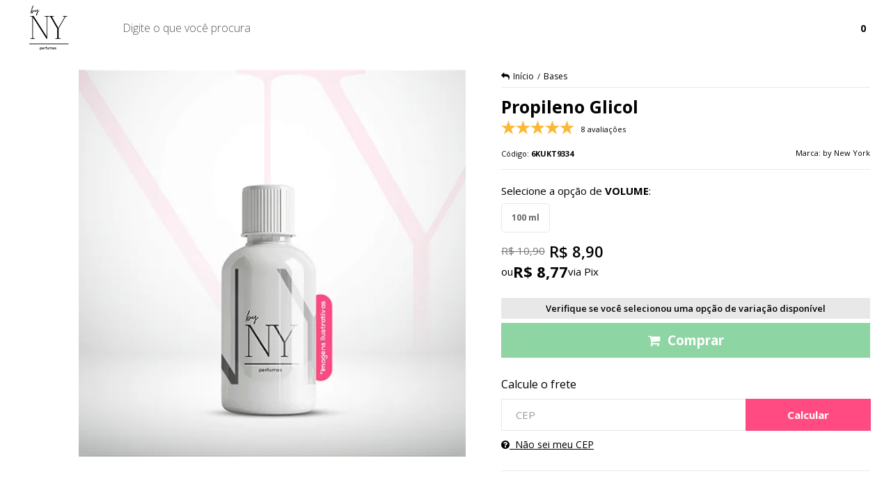

--- FILE ---
content_type: text/html; charset=utf-8
request_url: https://www.bynewyorkperfumes.com.br/propileno-glicol
body_size: 34441
content:

<!DOCTYPE html>
<html lang="pt-br">
  <head>
    <meta charset="utf-8">
    <meta content='width=device-width, initial-scale=1.0, maximum-scale=2.0' name='viewport' />
    <title>Propileno Glicol | by New York Perfumes - by New York Perfumes Importados</title>
    <meta http-equiv="X-UA-Compatible" content="IE=edge">
    <meta name="generator" content="Loja Integrada" />

    <link rel="dns-prefetch" href="https://cdn.awsli.com.br/">
    <link rel="preconnect" href="https://cdn.awsli.com.br/">
    <link rel="preconnect" href="https://fonts.googleapis.com">
    <link rel="preconnect" href="https://fonts.gstatic.com" crossorigin>

    
  
      <meta property="og:url" content="https://www.bynewyorkperfumes.com.br/propileno-glicol" />
      <meta property="og:type" content="website" />
      <meta property="og:site_name" content="by New York Perfumes Importados" />
      <meta property="og:locale" content="pt_BR" />
    
  <!-- Metadata para o facebook -->
  <meta property="og:type" content="website" />
  <meta property="og:title" content="Propileno Glicol" />
  <meta property="og:image" content="https://cdn.awsli.com.br/800x800/578/578851/produto/43984571/base-ny-01-yrvy8b0c2m.png" />
  <meta name="twitter:card" content="product" />
  
    <meta name="twitter:site" content="@bynyperfumes" />
    <meta name="twitter:creator" content="@bynyperfumes" />
  
  <meta name="twitter:domain" content="www.bynewyorkperfumes.com.br" />
  <meta name="twitter:url" content="https://www.bynewyorkperfumes.com.br/propileno-glicol?utm_source=twitter&utm_medium=twitter&utm_campaign=twitter" />
  <meta name="twitter:title" content="Propileno Glicol" />
  <meta name="twitter:description" content="Compre propileno glicol e prepare essências de ambiente de alta qualidade. Deixe seu lar com a fragrância que mais lhe agrada." />
  <meta name="twitter:image" content="https://cdn.awsli.com.br/300x300/578/578851/produto/43984571/base-ny-01-yrvy8b0c2m.png" />
  <meta name="twitter:label1" content="Código" />
  <meta name="twitter:data1" content="6KUKT9334" />
  <meta name="twitter:label2" content="Disponibilidade" />
  <meta name="twitter:data2" content="Disponível" />


    
  
    <script>
      setTimeout(function() {
        if (typeof removePageLoading === 'function') {
          removePageLoading();
        };
      }, 7000);
    </script>
  



    

  

    <link rel="canonical" href="https://www.bynewyorkperfumes.com.br/propileno-glicol" />
  



  <meta name="description" content="Compre propileno glicol e prepare essências de ambiente de alta qualidade. Deixe seu lar com a fragrância que mais lhe agrada." />
  <meta property="og:description" content="Compre propileno glicol e prepare essências de ambiente de alta qualidade. Deixe seu lar com a fragrância que mais lhe agrada." />







  <meta name="robots" content="index, follow" />



    
      
        <link rel="shortcut icon" href="https://cdn.awsli.com.br/578/578851/favicon/91402cfa65.png" />
      
      <link rel="icon" href="https://cdn.awsli.com.br/578/578851/favicon/91402cfa65.png" sizes="192x192">
    
    
      <meta name="theme-color" content="#ff4b82">
    

    
      <link rel="stylesheet" href="https://cdn.awsli.com.br/production/static/loja/estrutura/v1/css/all.min.css?v=ab3cc68" type="text/css">
    
    <!--[if lte IE 8]><link rel="stylesheet" href="https://cdn.awsli.com.br/production/static/loja/estrutura/v1/css/ie-fix.min.css" type="text/css"><![endif]-->
    <!--[if lte IE 9]><style type="text/css">.lateral-fulbanner { position: relative; }</style><![endif]-->

    
      <link rel="stylesheet" href="https://cdn.awsli.com.br/production/static/loja/estrutura/v1/css/tema-escuro.min.css?v=ab3cc68" type="text/css">
    

    
    <link href="https://fonts.googleapis.com/css2?family=Open%20Sans:ital,wght@0,300;0,400;0,600;0,700;0,800;1,300;1,400;1,600;1,700&display=swap" rel="stylesheet">
    
    
      <link href="https://fonts.googleapis.com/css2?family=Open%20Sans:wght@300;400;600;700&display=swap" rel="stylesheet">
    

    
      <link rel="stylesheet" href="https://cdn.awsli.com.br/production/static/loja/estrutura/v1/css/bootstrap-responsive.css?v=ab3cc68" type="text/css">
      <link rel="stylesheet" href="https://cdn.awsli.com.br/production/static/loja/estrutura/v1/css/style-responsive.css?v=ab3cc68">
    

    <link rel="stylesheet" href="/tema.css?v=20250225-170433">

    

    <script type="text/javascript">
      var LOJA_ID = 578851;
      var MEDIA_URL = "https://cdn.awsli.com.br/";
      var API_URL_PUBLIC = 'https://api.awsli.com.br/';
      
        var CARRINHO_PRODS = [];
      
      var ENVIO_ESCOLHIDO = 0;
      var ENVIO_ESCOLHIDO_CODE = 0;
      var CONTRATO_INTERNACIONAL = false;
      var CONTRATO_BRAZIL = !CONTRATO_INTERNACIONAL;
      var IS_STORE_ASYNC = true;
      var IS_CLIENTE_ANONIMO = false;
    </script>

    

    <!-- Editor Visual -->
    

    <script>
      

      const isPreview = JSON.parse(sessionStorage.getItem('preview', true));
      if (isPreview) {
        const url = location.href
        location.search === '' && url + (location.search = '?preview=None')
      }
    </script>

    
      <script src="https://cdn.awsli.com.br/production/static/loja/estrutura/v1/js/all.min.js?v=ab3cc68"></script>
    
    <!-- HTML5 shim and Respond.js IE8 support of HTML5 elements and media queries -->
    <!--[if lt IE 9]>
      <script src="https://oss.maxcdn.com/html5shiv/3.7.2/html5shiv.min.js"></script>
      <script src="https://oss.maxcdn.com/respond/1.4.2/respond.min.js"></script>
    <![endif]-->

    <link rel="stylesheet" href="https://cdn.awsli.com.br/production/static/loja/estrutura/v1/css/slick.min.css" type="text/css">
    <script src="https://cdn.awsli.com.br/production/static/loja/estrutura/v1/js/slick.min.js?v=ab3cc68"></script>
    <link rel="stylesheet" href="https://cdn.awsli.com.br/production/static/css/jquery.fancybox.min.css" type="text/css" />
    <script src="https://cdn.awsli.com.br/production/static/js/jquery/jquery.fancybox.pack.min.js"></script>

    
    

  
  <link rel="stylesheet" href="https://cdn.awsli.com.br/production/static/loja/estrutura/v1/css/imagezoom.min.css" type="text/css">
  <script src="https://cdn.awsli.com.br/production/static/loja/estrutura/v1/js/jquery.imagezoom.min.js"></script>

  <script type="text/javascript">
    var PRODUTO_ID = '43984571';
    var URL_PRODUTO_FRETE_CALCULAR = 'https://www.bynewyorkperfumes.com.br/carrinho/frete';
    var variacoes = [{43984572: [3641283]}];
    var grades = [209579];
    var imagem_grande = "https://cdn.awsli.com.br/2500x2500/578/578851/produto/43984571/base-ny-01-yrvy8b0c2m.png";
    var produto_grades_imagens = {};
    var produto_preco_sob_consulta = false;
    var produto_preco = 8.90;
  </script>
  <script type="text/javascript" src="https://cdn.awsli.com.br/production/static/loja/estrutura/v1/js/produto.min.js?v=ab3cc68"></script>
  <script type="text/javascript" src="https://cdn.awsli.com.br/production/static/loja/estrutura/v1/js/eventos-pixel-produto.min.js?v=ab3cc68"></script>


    
      
        
      
        
      
    

    
<script>
  var url = '/_events/api/setEvent';

  var sendMetrics = function(event, user = {}) {
    var unique_identifier = uuidv4();

    try {
      var data = {
        request: {
          id: unique_identifier,
          environment: 'production'
        },
        store: {
          id: 578851,
          name: 'by New York Perfumes Importados',
          test_account: false,
          has_meta_app: window.has_meta_app ?? false,
          li_search: true
        },
        device: {
          is_mobile: /Mobi/.test(window.navigator.userAgent),
          user_agent: window.navigator.userAgent,
          ip: '###device_ip###'
        },
        page: {
          host: window.location.hostname,
          path: window.location.pathname,
          search: window.location.search,
          type: 'product',
          title: document.title,
          referrer: document.referrer
        },
        timestamp: '###server_timestamp###',
        user_timestamp: new Date().toISOString(),
        event,
        origin: 'store'
      };

      if (window.performance) {
        var [timing] = window.performance.getEntriesByType('navigation');

        data['time'] = {
          server_response: Math.round(timing.responseStart - timing.requestStart)
        };
      }

      var _user = {},
          user_email_cookie = $.cookie('user_email'),
          user_data_cookie = $.cookie('LI-UserData');

      if (user_email_cookie) {
        var user_email = decodeURIComponent(user_email_cookie);

        _user['email'] = user_email;
      }

      if (user_data_cookie) {
        var user_data = JSON.parse(user_data_cookie);

        _user['logged'] = user_data.logged;
        _user['id'] = user_data.id ?? undefined;
      }

      $.each(user, function(key, value) {
        _user[key] = value;
      });

      if (!$.isEmptyObject(_user)) {
        data['user'] = _user;
      }

      try {
        var session_identifier = $.cookie('li_session_identifier');

        if (!session_identifier) {
          session_identifier = uuidv4();
        };

        var expiration_date = new Date();

        expiration_date.setTime(expiration_date.getTime() + (30 * 60 * 1000)); // 30 minutos

        $.cookie('li_session_identifier', session_identifier, {
          expires: expiration_date,
          path: '/'
        });

        data['session'] = {
          id: session_identifier
        };
      } catch (err) { }

      try {
        var user_session_identifier = $.cookie('li_user_session_identifier');

        if (!user_session_identifier) {
          user_session_identifier = uuidv4();

          $.cookie('li_user_session_identifier', user_session_identifier, {
            path: '/'
          });
        };

        data['user_session'] = {
          id: user_session_identifier
        };
      } catch (err) { }

      var _cookies = {},
          fbc = $.cookie('_fbc'),
          fbp = $.cookie('_fbp');

      if (fbc) {
        _cookies['fbc'] = fbc;
      }

      if (fbp) {
        _cookies['fbp'] = fbp;
      }

      if (!$.isEmptyObject(_cookies)) {
        data['session']['cookies'] = _cookies;
      }

      try {
        var ab_test_cookie = $.cookie('li_ab_test_running');

        if (ab_test_cookie) {
          var ab_test = JSON.parse(atob(ab_test_cookie));

          if (ab_test.length) {
            data['store']['ab_test'] = ab_test;
          }
        }
      } catch (err) { }

      var _utm = {};

      $.each(sessionStorage, function(key, value) {
        if (key.startsWith('utm_')) {
          var name = key.split('_')[1];

          _utm[name] = value;
        }
      });

      if (!$.isEmptyObject(_utm)) {
        data['session']['utm'] = _utm;
      }

      var controller = new AbortController();

      setTimeout(function() {
        controller.abort();
      }, 5000);

      fetch(url, {
        keepalive: true,
        method: 'POST',
        headers: {
          'Content-Type': 'application/json'
        },
        body: JSON.stringify({ data }),
        signal: controller.signal
      });
    } catch (err) { }

    return unique_identifier;
  }
</script>

    
<script>
  (function() {
    var initABTestHandler = function() {
      try {
        if ($.cookie('li_ab_test_running')) {
          return
        };
        var running_tests = [];

        
        
        
        

        var running_tests_to_cookie = JSON.stringify(running_tests);
        running_tests_to_cookie = btoa(running_tests_to_cookie);
        $.cookie('li_ab_test_running', running_tests_to_cookie, {
          path: '/'
        });

        
        if (running_tests.length > 0) {
          setTimeout(function() {
            $.ajax({
              url: "/conta/status"
            });
          }, 500);
        };

      } catch (err) { }
    }
    setTimeout(initABTestHandler, 500);
  }());
</script>

    
<script>
  $(function() {
    // Clicar em um produto
    $('.listagem-item').click(function() {
      var row, column;

      var $list = $(this).closest('[data-produtos-linha]'),
          index = $(this).closest('li').index();

      if($list.find('.listagem-linha').length === 1) {
        var productsPerRow = $list.data('produtos-linha');

        row = Math.floor(index / productsPerRow) + 1;
        column = (index % productsPerRow) + 1;
      } else {
        row = $(this).closest('.listagem-linha').index() + 1;
        column = index + 1;
      }

      var body = {
        item_id: $(this).attr('data-id'),
        item_sku: $(this).find('.produto-sku').text(),
        item_name: $(this).find('.nome-produto').text().trim(),
        item_row: row,
        item_column: column
      };

      var eventID = sendMetrics({
        type: 'event',
        name: 'select_product',
        data: body
      });

      $(document).trigger('li_select_product', [eventID, body]);
    });

    // Clicar no "Fale Conosco"
    $('#modalContato').on('show', function() {
      var value = 'Fale Conosco';

      var eventID = sendMetrics({
        type: 'event',
        name: 'start_contact',
        data: { text: value }
      });

      $(document).trigger('li_start_contact', [eventID, value]);
    });

    // Clicar no WhatsApp
    $('.li-whatsapp a').click(function() {
      var value = 'WhatsApp';

      var eventID = sendMetrics({
        type: 'event',
        name: 'start_contact',
        data: { text: value }
      });

      $(document).trigger('li_start_contact', [eventID, value]);
    });

    
      // Visualizar o produto
      var body = {
        item_id: '43984571',
        item_sku: '6KUKT9334',
        item_name: 'Propileno Glicol',
        item_category: 'Bases',
        item_type: 'product_group',
        
          full_price: 10.90,
          promotional_price: 8.90,
          price: 8.90,
        
        quantity: 1
      };

      var params = new URLSearchParams(window.location.search),
          recommendation_shelf = null,
          recommendation = {};

      if (
        params.has('recomendacao_id') &&
        params.has('email_ref') &&
        params.has('produtos_recomendados')
      ) {
        recommendation['email'] = {
          id: params.get('recomendacao_id'),
          email_id: params.get('email_ref'),
          products: $.map(params.get('produtos_recomendados').split(','), function(value) {
            return parseInt(value)
          })
        };
      }

      if (recommendation_shelf) {
        recommendation['shelf'] = recommendation_shelf;
      }

      if (!$.isEmptyObject(recommendation)) {
        body['recommendation'] = recommendation;
      }

      var eventID = sendMetrics({
        type: 'pageview',
        name: 'view_product',
        data: body
      });

      $(document).trigger('li_view_product', [eventID, body]);

      // Calcular frete
      $('#formCalcularCep').submit(function() {
        $(document).ajaxSuccess(function(event, xhr, settings) {
          try {
            var url = new URL(settings.url);

            if(url.pathname !== '/carrinho/frete') return;

            var data = xhr.responseJSON;

            if(data.error) return;

            var params = url.searchParams;

            var body = {
              zipcode: params.get('cep'),
              deliveries: $.map(data, function(delivery) {
                if(delivery.msgErro) return;

                return {
                  id: delivery.id,
                  name: delivery.name,
                  price: delivery.price,
                  delivery_time: delivery.deliveryTime
                };
              })
            };

            var eventID = sendMetrics({
              type: 'event',
              name: 'calculate_shipping',
              data: body
            });

            $(document).trigger('li_calculate_shipping', [eventID, body]);

            $(document).off('ajaxSuccess');
          } catch(error) {}
        });
      });

      // Visualizar compre junto
      $(document).on('buy_together_ready', function() {
        var $buyTogether = $('.compre-junto');

        var observer = new IntersectionObserver(function(entries) {
          entries.forEach(function(entry) {
            if(entry.isIntersecting) {
              var body = {
                title: $buyTogether.find('.compre-junto__titulo').text(),
                id: $buyTogether.data('id'),
                items: $buyTogether.find('.compre-junto__produto').map(function() {
                  var $product = $(this);

                  return {
                    item_id: $product.attr('data-id'),
                    item_sku: $product.attr('data-code'),
                    item_name: $product.find('.compre-junto__nome').text(),
                    full_price: $product.find('.compre-junto__preco--regular').data('price') || null,
                    promotional_price: $product.find('.compre-junto__preco--promocional').data('price') || null
                  };
                }).get()
              };

              var eventID = sendMetrics({
                type: 'event',
                name: 'view_buy_together',
                data: body
              });

              $(document).trigger('li_view_buy_together', [eventID, body]);

              observer.disconnect();
            }
          });
        }, { threshold: 1.0 });

        observer.observe($buyTogether.get(0));

        $('.compre-junto__atributo--grade').click(function(event) {
          if(!event.originalEvent) return;

          var body = {
            grid_name: $(this).closest('.compre-junto__atributos').data('grid'),
            variation_name: $(this).data('variation')
          };

          var eventID = sendMetrics({
            type: 'event',
            name: 'select_buy_together_variation',
            data: body
          });

          $(document).trigger('li_select_buy_together_variation', [eventID, body]);
        });

        $('.compre-junto__atributo--lista').change(function(event) {
          if(!event.originalEvent) return;

          var $selectedOption = $(this).find('option:selected');

          if(!$selectedOption.is('[value]')) return;

          var body = {
            grid_name: $(this).closest('.compre-junto__atributos').data('grid'),
            variation_name: $selectedOption.text()
          };

          var eventID = sendMetrics({
            type: 'event',
            name: 'select_buy_together_variation',
            data: body
          });

          $(document).trigger('li_select_buy_together_variation', [eventID, body]);
        });
      });

      // Selecionar uma variação
      $('.atributo-item').click(function(event) {
        if(!event.originalEvent) return;

        var body = {
          grid_name: $(this).data('grade-nome'),
          variation_name: $(this).data('variacao-nome')
        };

        var eventID = sendMetrics({
          type: 'event',
          name: 'select_variation',
          data: body
        });

        $(document).trigger('li_select_variation', [eventID, body]);
      });
    
  });
</script>


    
	<!--  -->
  
      <meta name="p:domain_verify" content="e0c35696bc85449aa4105a91973c8ab4"/>
  

	<!-- google search console -->
  
      <meta name="google-site-verification" content="v_il-guVr7Aot7LfuCVHm9zcxAcDdpcfNSK3z-R-sZs" />
  

	<!-- Integração SmartHint -->
  
    <script type="text/javascript" charset="utf-8">
      //var smarthintkey = 'SH-970479'; (function() { var script = document.createElement('script'); script.type = 'text/javascript'; script.async = true;script.src = 'https://service.smarthint.co/Scripts/i/lojaIntegrada.min.js';var s = document.getElementsByTagName('script')[0]; s.parentNode.insertBefore(script, s);})();
    </script>
  

	<!-- CDN LAYOUT #NÃO MEXER -->
  
      <!--
<link href="//cdn.awsli.com.br/temasv2/578/__theme_custom.css?v=1606247766" rel="stylesheet" type="text/css">
<script src="//cdn.awsli.com.br/temasv2/578/__theme_custom.js?v=1606247766"></script>
-->

<link href="https://cdn.awsli.com.br/578/578851/arquivos/css-bynp-170225-v2.css" rel="stylesheet" type="text/css">
<script src="https://cdn.awsli.com.br/578/578851/arquivos/js-bynp-v2.js"></script>
  


    
      
    

    
      <link rel="stylesheet" href="/avancado.css?v=20250225-170433" type="text/css" />
    

    

    
  <link rel="manifest" href="/manifest.json" />




  </head>
  <body class="pagina-produto produto-43984571 tema-transparente  ">
    <div id="fb-root"></div>
    
  
    <div id="full-page-loading">
      <div class="conteiner" style="height: 100%;">
        <div class="loading-placeholder-content">
          <div class="loading-placeholder-effect loading-placeholder-header"></div>
          <div class="loading-placeholder-effect loading-placeholder-body"></div>
        </div>
      </div>
      <script>
        var is_full_page_loading = true;
        function removePageLoading() {
          if (is_full_page_loading) {
            try {
              $('#full-page-loading').remove();
            } catch(e) {}
            try {
              var div_loading = document.getElementById('full-page-loading');
              if (div_loading) {
                div_loading.remove();
              };
            } catch(e) {}
            is_full_page_loading = false;
          };
        };
        $(function() {
          setTimeout(function() {
            removePageLoading();
          }, 1);
        });
      </script>
      <style>
        #full-page-loading { position: fixed; z-index: 9999999; margin: auto; top: 0; left: 0; bottom: 0; right: 0; }
        #full-page-loading:before { content: ''; display: block; position: fixed; top: 0; left: 0; width: 100%; height: 100%; background: rgba(255, 255, 255, .98); background: radial-gradient(rgba(255, 255, 255, .99), rgba(255, 255, 255, .98)); }
        .loading-placeholder-content { height: 100%; display: flex; flex-direction: column; position: relative; z-index: 1; }
        .loading-placeholder-effect { background-color: #F9F9F9; border-radius: 5px; width: 100%; animation: pulse-loading 1.5s cubic-bezier(0.4, 0, 0.6, 1) infinite; }
        .loading-placeholder-content .loading-placeholder-body { flex-grow: 1; margin-bottom: 30px; }
        .loading-placeholder-content .loading-placeholder-header { height: 20%; min-height: 100px; max-height: 200px; margin: 30px 0; }
        @keyframes pulse-loading{50%{opacity:.3}}
      </style>
    </div>
  



    
      
        


<div class="barra-inicial fundo-secundario">
  <div class="conteiner">
    <div class="row-fluid">
      <div class="lista-redes span3 hidden-phone">
        
          <ul>
            
              <li>
                <a href="https://facebook.com/bynewyorkperfumesimportados" target="_blank" aria-label="Siga nos no Facebook"><i class="icon-facebook"></i></a>
              </li>
            
            
              <li>
                <a href="https://plus.google.com/b/115197212343811040867/+BynewyorkBrPerfumes?hl=pt-BR" target="_blank" rel="publisher" aria-label="Siga nos no Google Plus"><i class="icon-google-plus"></i></a>
              </li>
            
            
              <li>
                <a href="https://twitter.com/bynyperfumes" target="_blank" aria-label="Siga nos no Twitter"><i class="icon-twitter"></i></a>
              </li>
            
            
              <li>
                <a href="https://youtube.com.br/channel/UCsSuAo7uTunIBVLKQHWz79A" target="_blank" aria-label="Siga nos no Youtube"><i class="icon-youtube"></i></a>
              </li>
            
            
              <li>
                <a href="https://instagram.com/bynewyorkperfumes/" target="_blank" aria-label="Siga nos no Instagram"><i class="icon-instagram"></i></a>
              </li>
            
            
              <li>
                <a href="https://pinterest.com/bynyperfumesimportados/" target="_blank" aria-label="Siga nos no Pinterest"><i class="icon-pinterest"></i></a>
              </li>
            
            
              <li>
                <a href="https://blogbynewyorkperfumes.blogspot.com/" target="_blank" rel="noopener" aria-label="Acesse nosso Blog"><i class="icon-bold"></i></a>
              </li>
            
          </ul>
        
      </div>
      <div class="canais-contato span9">
        <ul>
          <li class="hidden-phone">
            <a href="#modalContato" data-toggle="modal" data-target="#modalContato">
              <i class="icon-comment"></i>
              Fale Conosco
            </a>
          </li>
          
            <li>
              <span>
                <i class="icon-phone"></i>Telefone: (21) 99189-5880
              </span>
            </li>
          
          
            <li class="tel-whatsapp">
              <span>
                <i class="fa fa-whatsapp"></i>Whatsapp: (21) 99189-5880
              </span>
            </li>
          
          
        </ul>
      </div>
    </div>
  </div>
</div>

      
    

    <div class="conteiner-principal">
      
        
          
<div id="cabecalho">

  <div class="atalhos-mobile visible-phone fundo-secundario borda-principal">
    <ul>

      <li><a href="https://www.bynewyorkperfumes.com.br/" class="icon-home"> </a></li>
      
      <li class="fundo-principal"><a href="https://www.bynewyorkperfumes.com.br/carrinho/index" class="icon-shopping-cart"> </a></li>
      
      
        <li class="menu-user-logged" style="display: none;"><a href="https://www.bynewyorkperfumes.com.br/conta/logout" class="icon-signout menu-user-logout"> </a></li>
      
      
      <li><a href="https://www.bynewyorkperfumes.com.br/conta/index" class="icon-user"> </a></li>
      
      <li class="vazia"><span>&nbsp;</span></li>

    </ul>
  </div>

  <div class="conteiner">
    <div class="row-fluid">
      <div class="span3">
        <h2 class="logo cor-secundaria">
          <a href="https://www.bynewyorkperfumes.com.br/" title="by New York Perfumes Importados">
            
            <img src="https://cdn.awsli.com.br/400x300/578/578851/logo/a057fcf12c.png" alt="by New York Perfumes Importados" />
            
          </a>
        </h2>


      </div>

      <div class="conteudo-topo span9">
        <div class="superior row-fluid hidden-phone">
          <div class="span8">
            
              
                <div class="btn-group menu-user-logged" style="display: none;">
                  <a href="https://www.bynewyorkperfumes.com.br/conta/index" class="botao secundario pequeno dropdown-toggle" data-toggle="dropdown">
                    Olá, <span class="menu-user-name"></span>
                    <span class="icon-chevron-down"></span>
                  </a>
                  <ul class="dropdown-menu">
                    <li>
                      <a href="https://www.bynewyorkperfumes.com.br/conta/index" title="Minha conta">Minha conta</a>
                    </li>
                    
                      <li>
                        <a href="https://www.bynewyorkperfumes.com.br/conta/pedido/listar" title="Minha conta">Meus pedidos</a>
                      </li>
                    
                    <li>
                      <a href="https://www.bynewyorkperfumes.com.br/conta/favorito/listar" title="Meus favoritos">Meus favoritos</a>
                    </li>
                    <li>
                      <a href="https://www.bynewyorkperfumes.com.br/conta/logout" title="Sair" class="menu-user-logout">Sair</a>
                    </li>
                  </ul>
                </div>
              
              
                <a href="https://www.bynewyorkperfumes.com.br/conta/login" class="bem-vindo cor-secundaria menu-user-welcome">
                  Bem-vindo, <span class="cor-principal">identifique-se</span> para fazer pedidos
                </a>
              
            
          </div>
          <div class="span4">
            <ul class="acoes-conta borda-alpha">
              
                <li>
                  <i class="icon-list fundo-principal"></i>
                  <a href="https://www.bynewyorkperfumes.com.br/conta/pedido/listar" class="cor-secundaria">Meus Pedidos</a>
                </li>
              
              
                <li>
                  <i class="icon-user fundo-principal"></i>
                  <a href="https://www.bynewyorkperfumes.com.br/conta/index" class="cor-secundaria">Minha Conta</a>
                </li>
              
            </ul>
          </div>
        </div>

        <div class="inferior row-fluid ">
          <div class="span8 busca-mobile">
            <a href="javascript:;" class="atalho-menu visible-phone icon-th botao principal"> </a>

            <div class="busca borda-alpha">
              <form id="form-buscar" action="/buscar" method="get">
                <input id="auto-complete" type="text" name="q" placeholder="Digite o que você procura" value="" autocomplete="off" maxlength="255" />
                <button class="botao botao-busca icon-search fundo-secundario" aria-label="Buscar"></button>
              </form>
            </div>

          </div>

          
            <div class="span4 hidden-phone">
              

  <div class="carrinho vazio">
    
      <a href="https://www.bynewyorkperfumes.com.br/carrinho/index">
        <i class="icon-shopping-cart fundo-principal"></i>
        <strong class="qtd-carrinho titulo cor-secundaria" style="display: none;">0</strong>
        <span style="display: none;">
          
            <b class="titulo cor-secundaria"><span>Meu Carrinho</span></b>
          
          <span class="cor-secundaria">Produtos adicionados</span>
        </span>
        
          <span class="titulo cor-secundaria vazio-text">Carrinho vazio</span>
        
      </a>
    
    <div class="carrinho-interno-ajax"></div>
  </div>
  
<div class="minicart-placeholder" style="display: none;">
  <div class="carrinho-interno borda-principal">
    <ul>
      <li class="minicart-item-modelo">
        
          <div class="preco-produto com-promocao destaque-parcela ">
            <div>
              <s class="preco-venda">
                R$ --PRODUTO_PRECO_DE--
              </s>
              <strong class="preco-promocional cor-principal">
                R$ --PRODUTO_PRECO_POR--
              </strong>
            </div>
          </div>
        
        <a data-href="--PRODUTO_URL--" class="imagem-produto">
          <img data-src="https://cdn.awsli.com.br/64x64/--PRODUTO_IMAGEM--" alt="--PRODUTO_NOME--" />
        </a>
        <a data-href="--PRODUTO_URL--" class="nome-produto cor-secundaria">
          --PRODUTO_NOME--
        </a>
        <div class="produto-sku hide">--PRODUTO_SKU--</div>
      </li>
    </ul>
    <div class="carrinho-rodape">
      <span class="carrinho-info">
        
          <i>--CARRINHO_QUANTIDADE-- produto no carrinho</i>
        
        
          
            <span class="carrino-total">
              Total: <strong class="titulo cor-principal">R$ --CARRINHO_TOTAL_ITENS--</strong>
            </span>
          
        
      </span>
      <a href="https://www.bynewyorkperfumes.com.br/carrinho/index" class="botao principal">
        
          <i class="icon-shopping-cart"></i>Ir para o carrinho
        
      </a>
    </div>
  </div>
</div>



            </div>
          
        </div>

      </div>
    </div>
    


  
    
      
<div class="menu superior">
  <ul class="nivel-um">
    


    

  


    
      <li class="categoria-id-20417724  borda-principal">
        <a href="https://www.bynewyorkperfumes.com.br/aromaterapia" title="Aromaterapia">
          <strong class="titulo cor-secundaria">Aromaterapia</strong>
          
        </a>
        
      </li>
    
      <li class="categoria-id-22926673  borda-principal">
        <a href="https://www.bynewyorkperfumes.com.br/None" title="Essências Importadas">
          <strong class="titulo cor-secundaria">Essências Importadas</strong>
          
        </a>
        
      </li>
    
      <li class="categoria-id-2606939 com-filho borda-principal">
        <a href="https://www.bynewyorkperfumes.com.br/essencias" title="Essências">
          <strong class="titulo cor-secundaria">Essências</strong>
          
            <i class="icon-chevron-down fundo-secundario"></i>
          
        </a>
        
          <ul class="nivel-dois borda-alpha">
            

  <li class="categoria-id-2607062 com-filho">
    <a href="https://www.bynewyorkperfumes.com.br/essencias-ambientes" title="Essências Ambientes">
      
        <i class="icon-chevron-right fundo-secundario"></i>
      
      Essências Ambientes
    </a>
    
      <ul class="nivel-tres">
        
          

  <li class="categoria-id-2607082 ">
    <a href="https://www.bynewyorkperfumes.com.br/essencias-ambiente-de-lojas" title="Essências Ambiente de Lojas">
      
      Essências Ambiente de Lojas
    </a>
    
  </li>

  <li class="categoria-id-2607073 ">
    <a href="https://www.bynewyorkperfumes.com.br/essencias-ambiente-tradicionais" title="Essências Ambiente Tradicionais">
      
      Essências Ambiente Tradicionais
    </a>
    
  </li>


        
      </ul>
    
  </li>

  <li class="categoria-id-2539227 com-filho">
    <a href="https://www.bynewyorkperfumes.com.br/essencias-importadas" title="Essências Importadas">
      
        <i class="icon-chevron-right fundo-secundario"></i>
      
      Essências Importadas
    </a>
    
      <ul class="nivel-tres">
        
          

  <li class="categoria-id-2539295 ">
    <a href="https://www.bynewyorkperfumes.com.br/essencias-femininas" title="Essências Femininas">
      
      Essências Femininas
    </a>
    
  </li>

  <li class="categoria-id-2606662 ">
    <a href="https://www.bynewyorkperfumes.com.br/essencias-infantis" title="Essências Infantis">
      
      Essências Infantis
    </a>
    
  </li>

  <li class="categoria-id-2539312 ">
    <a href="https://www.bynewyorkperfumes.com.br/essencias-masculinas" title="Essências Masculinas">
      
      Essências Masculinas
    </a>
    
  </li>

  <li class="categoria-id-2551598 ">
    <a href="https://www.bynewyorkperfumes.com.br/essencias-unissex" title="Essências Unissex">
      
      Essências Unissex
    </a>
    
  </li>


        
      </ul>
    
  </li>

  <li class="categoria-id-22716599 ">
    <a href="https://www.bynewyorkperfumes.com.br/essencias-nacionais" title="Essências Uso Diverso">
      
      Essências Uso Diverso
    </a>
    
  </li>

  <li class="categoria-id-22825278 ">
    <a href="https://www.bynewyorkperfumes.com.br/fragrancias-arabes" title="Fragrâncias Árabes">
      
      Fragrâncias Árabes
    </a>
    
  </li>

  <li class="categoria-id-20293579 ">
    <a href="https://www.bynewyorkperfumes.com.br/fragrancias-de-nicho" title="Fragrâncias de Nicho">
      
      Fragrâncias de Nicho
    </a>
    
  </li>


          </ul>
        
      </li>
    
      <li class="categoria-id-15797199 com-filho borda-principal">
        <a href="https://www.bynewyorkperfumes.com.br/familias-olfativas" title="Famílias Olfativas">
          <strong class="titulo cor-secundaria">Famílias Olfativas</strong>
          
            <i class="icon-chevron-down fundo-secundario"></i>
          
        </a>
        
          <ul class="nivel-dois borda-alpha">
            

  <li class="categoria-id-15797232 com-filho">
    <a href="https://www.bynewyorkperfumes.com.br/amadeirada" title="Amadeirada">
      
        <i class="icon-chevron-right fundo-secundario"></i>
      
      Amadeirada
    </a>
    
      <ul class="nivel-tres">
        
          

  <li class="categoria-id-15811879 ">
    <a href="https://www.bynewyorkperfumes.com.br/amadeirado-" title="Amadeirado">
      
      Amadeirado
    </a>
    
  </li>

  <li class="categoria-id-15797240 ">
    <a href="https://www.bynewyorkperfumes.com.br/amadeirado-aromatico" title="Amadeirado Aromático">
      
      Amadeirado Aromático
    </a>
    
  </li>

  <li class="categoria-id-15797245 ">
    <a href="https://www.bynewyorkperfumes.com.br/amadeirado-especiado" title="Amadeirado Especiado">
      
      Amadeirado Especiado
    </a>
    
  </li>

  <li class="categoria-id-15797259 ">
    <a href="https://www.bynewyorkperfumes.com.br/amadeirado-floral-almiscarado" title="Amadeirado Floral Almiscarado">
      
      Amadeirado Floral Almiscarado
    </a>
    
  </li>


        
      </ul>
    
  </li>

  <li class="categoria-id-15797268 com-filho">
    <a href="https://www.bynewyorkperfumes.com.br/ambar" title="Âmbar">
      
        <i class="icon-chevron-right fundo-secundario"></i>
      
      Âmbar
    </a>
    
      <ul class="nivel-tres">
        
          

  <li class="categoria-id-15811571 ">
    <a href="https://www.bynewyorkperfumes.com.br/ambarado" title="Âmbar">
      
      Âmbar
    </a>
    
  </li>

  <li class="categoria-id-15797273 ">
    <a href="https://www.bynewyorkperfumes.com.br/ambar-almiscarado" title="Âmbar Almiscarado">
      
      Âmbar Almiscarado
    </a>
    
  </li>

  <li class="categoria-id-15797277 ">
    <a href="https://www.bynewyorkperfumes.com.br/ambar-amadeirado" title="Âmbar Amadeirado">
      
      Âmbar Amadeirado
    </a>
    
  </li>

  <li class="categoria-id-15797281 ">
    <a href="https://www.bynewyorkperfumes.com.br/ambar-baunilha" title="Âmbar Baunilha">
      
      Âmbar Baunilha
    </a>
    
  </li>

  <li class="categoria-id-15797439 ">
    <a href="https://www.bynewyorkperfumes.com.br/ambar-especiado" title="Âmbar Especiado">
      
      Âmbar Especiado
    </a>
    
  </li>

  <li class="categoria-id-15797443 ">
    <a href="https://www.bynewyorkperfumes.com.br/ambar-floral" title="Âmbar Floral">
      
      Âmbar Floral
    </a>
    
  </li>

  <li class="categoria-id-15797446 ">
    <a href="https://www.bynewyorkperfumes.com.br/ambar-fougere" title="Âmbar Fougére">
      
      Âmbar Fougére
    </a>
    
  </li>


        
      </ul>
    
  </li>

  <li class="categoria-id-15797451 ">
    <a href="https://www.bynewyorkperfumes.com.br/aquatico-amadeirado" title="Aquático Amadeirado">
      
      Aquático Amadeirado
    </a>
    
  </li>

  <li class="categoria-id-15798866 com-filho">
    <a href="https://www.bynewyorkperfumes.com.br/aromatica" title="Aromática">
      
        <i class="icon-chevron-right fundo-secundario"></i>
      
      Aromática
    </a>
    
      <ul class="nivel-tres">
        
          

  <li class="categoria-id-15797465 ">
    <a href="https://www.bynewyorkperfumes.com.br/aromatico-aquatico" title="Aromático Aquático">
      
      Aromático Aquático
    </a>
    
  </li>

  <li class="categoria-id-15797467 ">
    <a href="https://www.bynewyorkperfumes.com.br/aromatico-especiado" title="Aromático Especiado">
      
      Aromático Especiado
    </a>
    
  </li>

  <li class="categoria-id-15797469 ">
    <a href="https://www.bynewyorkperfumes.com.br/aromatico-fougere" title="Aromático Fougére">
      
      Aromático Fougére
    </a>
    
  </li>

  <li class="categoria-id-15797480 ">
    <a href="https://www.bynewyorkperfumes.com.br/aromatico-frutado" title="Aromático Frutado">
      
      Aromático Frutado
    </a>
    
  </li>

  <li class="categoria-id-15797486 ">
    <a href="https://www.bynewyorkperfumes.com.br/aromatico-verde" title="Aromático Verde">
      
      Aromático Verde
    </a>
    
  </li>


        
      </ul>
    
  </li>

  <li class="categoria-id-15798892 com-filho">
    <a href="https://www.bynewyorkperfumes.com.br/chipre" title="Chipre">
      
        <i class="icon-chevron-right fundo-secundario"></i>
      
      Chipre
    </a>
    
      <ul class="nivel-tres">
        
          

  <li class="categoria-id-15797494 ">
    <a href="https://www.bynewyorkperfumes.com.br/chipre-amadeirado" title="Chipre Amadeirado">
      
      Chipre Amadeirado
    </a>
    
  </li>

  <li class="categoria-id-15797498 ">
    <a href="https://www.bynewyorkperfumes.com.br/chipre-floral" title="Chipre Floral">
      
      Chipre Floral
    </a>
    
  </li>

  <li class="categoria-id-15797507 ">
    <a href="https://www.bynewyorkperfumes.com.br/chipre-frutado" title="Chipre Frutado">
      
      Chipre Frutado
    </a>
    
  </li>


        
      </ul>
    
  </li>

  <li class="categoria-id-15797543 com-filho">
    <a href="https://www.bynewyorkperfumes.com.br/citrica" title="Cítrica">
      
        <i class="icon-chevron-right fundo-secundario"></i>
      
      Cítrica
    </a>
    
      <ul class="nivel-tres">
        
          

  <li class="categoria-id-15839909 ">
    <a href="https://www.bynewyorkperfumes.com.br/citrico" title="Cítrico">
      
      Cítrico
    </a>
    
  </li>

  <li class="categoria-id-15797758 ">
    <a href="https://www.bynewyorkperfumes.com.br/citrico-aromatico" title="Cítrico Aromático">
      
      Cítrico Aromático
    </a>
    
  </li>

  <li class="categoria-id-15797765 ">
    <a href="https://www.bynewyorkperfumes.com.br/citrico-gourmet" title="Cítrico Gourmet">
      
      Cítrico Gourmet
    </a>
    
  </li>


        
      </ul>
    
  </li>

  <li class="categoria-id-17240886 ">
    <a href="https://www.bynewyorkperfumes.com.br/couro" title="Couro">
      
      Couro
    </a>
    
  </li>

  <li class="categoria-id-15797891 com-filho">
    <a href="https://www.bynewyorkperfumes.com.br/floral" title="Floral">
      
        <i class="icon-chevron-right fundo-secundario"></i>
      
      Floral
    </a>
    
      <ul class="nivel-tres">
        
          

  <li class="categoria-id-15839988 ">
    <a href="https://www.bynewyorkperfumes.com.br/ffloral" title="Floral">
      
      Floral
    </a>
    
  </li>

  <li class="categoria-id-15797896 ">
    <a href="https://www.bynewyorkperfumes.com.br/floral-aldeidico" title="Floral Aldeídico">
      
      Floral Aldeídico
    </a>
    
  </li>

  <li class="categoria-id-15797908 ">
    <a href="https://www.bynewyorkperfumes.com.br/floral-almiscarado" title="Floral Almiscarado">
      
      Floral Almiscarado
    </a>
    
  </li>

  <li class="categoria-id-15797910 ">
    <a href="https://www.bynewyorkperfumes.com.br/floral-amadeirado-almiscarado" title="Floral Amadeirado Almiscarado">
      
      Floral Amadeirado Almiscarado
    </a>
    
  </li>

  <li class="categoria-id-15797914 ">
    <a href="https://www.bynewyorkperfumes.com.br/floral-aquatico" title="Floral Aquático">
      
      Floral Aquático
    </a>
    
  </li>

  <li class="categoria-id-15797919 ">
    <a href="https://www.bynewyorkperfumes.com.br/floral-frutado" title="Floral Frutado">
      
      Floral Frutado
    </a>
    
  </li>

  <li class="categoria-id-15797920 ">
    <a href="https://www.bynewyorkperfumes.com.br/floral-frutado-gourmet" title="Floral Frutado Gourmet">
      
      Floral Frutado Gourmet
    </a>
    
  </li>


        
      </ul>
    
  </li>


          </ul>
        
      </li>
    
      <li class="categoria-id-2541769 com-filho borda-principal">
        <a href="https://www.bynewyorkperfumes.com.br/perfumes-importados" title="Perfumes Importados">
          <strong class="titulo cor-secundaria">Perfumes Importados</strong>
          
            <i class="icon-chevron-down fundo-secundario"></i>
          
        </a>
        
          <ul class="nivel-dois borda-alpha">
            

  <li class="categoria-id-2130976 ">
    <a href="https://www.bynewyorkperfumes.com.br/perfumes-femininos" title="Perfumes Femininos">
      
      Perfumes Femininos
    </a>
    
  </li>

  <li class="categoria-id-2130978 ">
    <a href="https://www.bynewyorkperfumes.com.br/perfumes-masculinos" title="Perfumes Masculinos">
      
      Perfumes Masculinos
    </a>
    
  </li>

  <li class="categoria-id-2130994 ">
    <a href="https://www.bynewyorkperfumes.com.br/perfumes-unissex" title="Perfumes Unissex">
      
      Perfumes Unissex
    </a>
    
  </li>


          </ul>
        
      </li>
    
      <li class="categoria-id-2541828  borda-principal">
        <a href="https://www.bynewyorkperfumes.com.br/frascos" title="Frascos">
          <strong class="titulo cor-secundaria">Frascos</strong>
          
        </a>
        
      </li>
    
      <li class="categoria-id-2541803  borda-principal">
        <a href="https://www.bynewyorkperfumes.com.br/bases" title="Bases">
          <strong class="titulo cor-secundaria">Bases</strong>
          
        </a>
        
      </li>
    
      <li class="categoria-id-3652721  borda-principal">
        <a href="https://www.bynewyorkperfumes.com.br/seja-revendedor" title="Seja Revendedor">
          <strong class="titulo cor-secundaria">Seja Revendedor</strong>
          
        </a>
        
      </li>
    
      <li class="categoria-id-2327004 com-filho borda-principal">
        <a href="https://www.bynewyorkperfumes.com.br/presentes" title="Presentes">
          <strong class="titulo cor-secundaria">Presentes</strong>
          
            <i class="icon-chevron-down fundo-secundario"></i>
          
        </a>
        
          <ul class="nivel-dois borda-alpha">
            

  <li class="categoria-id-3606808 ">
    <a href="https://www.bynewyorkperfumes.com.br/coffret" title="Coffret">
      
      Coffret
    </a>
    
  </li>


          </ul>
        
      </li>
    
      <li class="categoria-id-2327357 com-filho borda-principal">
        <a href="https://www.bynewyorkperfumes.com.br/corpo-e-banho" title="Corpo e Banho">
          <strong class="titulo cor-secundaria">Corpo e Banho</strong>
          
            <i class="icon-chevron-down fundo-secundario"></i>
          
        </a>
        
          <ul class="nivel-dois borda-alpha">
            

  <li class="categoria-id-2327364 ">
    <a href="https://www.bynewyorkperfumes.com.br/desodorantes" title="Desodorantes">
      
      Desodorantes
    </a>
    
  </li>


          </ul>
        
      </li>
    
      <li class="categoria-id-2648391  borda-principal">
        <a href="https://www.bynewyorkperfumes.com.br/mostruarios" title="Mostruários">
          <strong class="titulo cor-secundaria">Mostruários</strong>
          
        </a>
        
      </li>
    
      <li class="categoria-id-3606676  borda-principal">
        <a href="https://www.bynewyorkperfumes.com.br/ofertas-especiais" title="Ofertas Especiais">
          <strong class="titulo cor-secundaria">Ofertas Especiais</strong>
          
        </a>
        
      </li>
    
  </ul>
</div>

    
  


  </div>
  <span id="delimitadorBarra"></span>
</div>

          

  


        
      

      
  


      <div id="corpo">
        <div class="conteiner">
          

          
  


          
            <div class="secao-principal row-fluid sem-coluna">
              

              
  <div class="span12 produto" itemscope="itemscope" itemtype="http://schema.org/Product">
    <div class="row-fluid">
      <div class="span7">
        
          <div class="thumbs-vertical hidden-phone">
            <div class="produto-thumbs">
              <div id="carouselImagem" class="flexslider">
                <ul class="miniaturas slides">
                  
                    <li>
                      <a href="javascript:;" title="Propileno Glicol - Imagem 1" data-imagem-grande="https://cdn.awsli.com.br/2500x2500/578/578851/produto/43984571/base-ny-01-yrvy8b0c2m.png" data-imagem-id="206787629">
                        <span>
                          <img loading="lazy" src="https://cdn.awsli.com.br/64x50/578/578851/produto/43984571/base-ny-01-yrvy8b0c2m.png" alt="Propileno Glicol - Imagem 1" data-largeimg="https://cdn.awsli.com.br/2500x2500/578/578851/produto/43984571/base-ny-01-yrvy8b0c2m.png" data-mediumimg="https://cdn.awsli.com.br/600x450/578/578851/produto/43984571/base-ny-01-yrvy8b0c2m.png" />
                        </span>
                      </a>
                    </li>
                  
                    <li>
                      <a href="javascript:;" title="Propileno Glicol - Imagem 2" data-imagem-grande="https://cdn.awsli.com.br/2500x2500/578/578851/produto/43984571/propileno-glicol-edc165ed.jpg" data-imagem-id="51419942">
                        <span>
                          <img loading="lazy" src="https://cdn.awsli.com.br/64x50/578/578851/produto/43984571/propileno-glicol-edc165ed.jpg" alt="Propileno Glicol - Imagem 2" data-largeimg="https://cdn.awsli.com.br/2500x2500/578/578851/produto/43984571/propileno-glicol-edc165ed.jpg" data-mediumimg="https://cdn.awsli.com.br/600x450/578/578851/produto/43984571/propileno-glicol-edc165ed.jpg" />
                        </span>
                      </a>
                    </li>
                  
                </ul>
              </div>
            </div>
            
          </div>
        
        <div class="conteiner-imagem">
          <div>
            
              <a href="https://cdn.awsli.com.br/2500x2500/578/578851/produto/43984571/base-ny-01-yrvy8b0c2m.png" title="Ver imagem grande do produto" id="abreZoom" style="display: none;"><i class="icon-zoom-in"></i></a>
            
            <img loading="lazy" src="https://cdn.awsli.com.br/600x450/578/578851/produto/43984571/base-ny-01-yrvy8b0c2m.png" alt="Propileno Glicol" id="imagemProduto" itemprop="image" />
          </div>
        </div>
        <div class="produto-thumbs thumbs-horizontal ">
          <div id="carouselImagem" class="flexslider visible-phone">
            <ul class="miniaturas slides">
              
                <li>
                  <a href="javascript:;" title="Propileno Glicol - Imagem 1" data-imagem-grande="https://cdn.awsli.com.br/2500x2500/578/578851/produto/43984571/base-ny-01-yrvy8b0c2m.png" data-imagem-id="206787629">
                    <span>
                      <img loading="lazy" src="https://cdn.awsli.com.br/64x50/578/578851/produto/43984571/base-ny-01-yrvy8b0c2m.png" alt="Propileno Glicol - Imagem 1" data-largeimg="https://cdn.awsli.com.br/2500x2500/578/578851/produto/43984571/base-ny-01-yrvy8b0c2m.png" data-mediumimg="https://cdn.awsli.com.br/600x450/578/578851/produto/43984571/base-ny-01-yrvy8b0c2m.png" />
                    </span>
                  </a>
                </li>
              
                <li>
                  <a href="javascript:;" title="Propileno Glicol - Imagem 2" data-imagem-grande="https://cdn.awsli.com.br/2500x2500/578/578851/produto/43984571/propileno-glicol-edc165ed.jpg" data-imagem-id="51419942">
                    <span>
                      <img loading="lazy" src="https://cdn.awsli.com.br/64x50/578/578851/produto/43984571/propileno-glicol-edc165ed.jpg" alt="Propileno Glicol - Imagem 2" data-largeimg="https://cdn.awsli.com.br/2500x2500/578/578851/produto/43984571/propileno-glicol-edc165ed.jpg" data-mediumimg="https://cdn.awsli.com.br/600x450/578/578851/produto/43984571/propileno-glicol-edc165ed.jpg" />
                    </span>
                  </a>
                </li>
              
            </ul>
          </div>
        </div>
        <div class="visible-phone">
          
        </div>

        <!--googleoff: all-->

        <div class="produto-compartilhar">
          <div class="lista-redes">
            <div class="addthis_toolbox addthis_default_style addthis_32x32_style">
              <ul>
                <li class="visible-phone">
                  <a href="https://api.whatsapp.com/send?text=Propileno%20Glicol%20http%3A%2F%2Fwww.bynewyorkperfumes.com.br/propileno-glicol" target="_blank"><i class="fa fa-whatsapp"></i></a>
                </li>
                
                <li class="hidden-phone">
                  
                    <a href="https://www.bynewyorkperfumes.com.br/conta/favorito/43984571/adicionar" class="lista-favoritos fundo-principal adicionar-favorito hidden-phone" rel="nofollow">
                      <i class="icon-plus"></i>
                      Lista de Desejos
                    </a>
                  
                </li>
                
                
              </ul>
            </div>
          </div>
        </div>

        <!--googleon: all-->

      </div>
      <div class="span5">
        <div class="principal">
          <div class="info-principal-produto">
            
<div class="breadcrumbs borda-alpha ">
  <ul>
    
      <li>
        <a href="https://www.bynewyorkperfumes.com.br/"><i class="fa fa-folder"></i>Início</a>
      </li>
    

    
    
    
      
        




  <li>
    <a href="https://www.bynewyorkperfumes.com.br/bases">Bases</a>
  </li>


      
      <!-- <li>
        <strong class="cor-secundaria">Propileno Glicol</strong>
      </li> -->
    

    
  </ul>
</div>

            <h1 class="nome-produto titulo cor-secundaria" itemprop="name">Propileno Glicol</h1>
            
            <div class="codigo-produto">
              <span class="cor-secundaria">
                <b>Código: </b> <span itemprop="sku">6KUKT9334</span>
              </span>
              
                <span class="cor-secundaria pull-right" itemprop="brand" itemscope="itemscope" itemtype="http://schema.org/Brand">
                  <b>Marca: </b>
                  <a href="https://www.bynewyorkperfumes.com.br/marca/by-new-york.html" itemprop="url">by New York</a>
                  <meta itemprop="name" content="by New York" />
                </span>
              
              <div class="hide trustvox-stars">
                <a href="#comentarios" target="_self">
                  <div data-trustvox-product-code-js="43984571" data-trustvox-should-skip-filter="true" data-trustvox-display-rate-schema="false"></div>
                </a>
              </div>
              



            </div>
          </div>

          
            
  <div class="atributos">
    
      
        
        <div class="atributo-comum">
          <span>
            
              Selecione a opção de
            
            <b class="cor-secundaria">VOLUME</b>:
          </span>
          <ul>
      
          <li>
            <a href="javascript:;" class="atributo-item" data-grade-id="209579" data-grade-nome="VOLUME" data-variacao-id="3641283" data-variacao-nome="100 ml" data-pode-ter-imagens="true">
              <span   >
                
                  100 ml
                
              </span>
              <i class="icon-remove hide"></i>
            </a>
          </li>
    
    
        </ul>
      </div>
    
  </div>


          

          
            
              

<div class="acoes-produto hide disponivel SKU-6KUKT9334-100-ml" data-produto-id="43984572" data-variacao-id="3641283">
  




  <div>
    
      <div class="preco-produto destaque-parcela com-promocao">
        

          
            
              

  


            
          

          
            
              
                
<div>
  <s class="preco-venda ">
    R$ 10,90
  </s>
  <strong class="preco-promocional cor-principal " data-sell-price="8.90">
    R$ 8,90
  </strong>
</div>

              
            
          

          

          
            
            
              
<span class="desconto-a-vista">
  ou <strong class="cor-secundaria">R$ 8,77</strong>
  
    via Pix
  
</span>

            
          
        
      </div>
    
  </div>





  
    
    
      <!-- old microdata schema price (feature toggle disabled) -->
      
        
          
            
            
<div itemprop="offers" itemscope="itemscope" itemtype="http://schema.org/Offer">
    
      
      <meta itemprop="price" content="8.77"/>
      
    
    <meta itemprop="priceCurrency" content="BRL" />
    <meta itemprop="availability" content="http://schema.org/InStock"/>
    <meta itemprop="itemCondition" itemtype="http://schema.org/OfferItemCondition" content="http://schema.org/NewCondition" />
    
    <meta itemprop="sku" content="6KUKT9334-100-ml" />
    <meta itemprop="url" content="https://www.bynewyorkperfumes.com.br/propileno-glicol?sku=6KUKT9334-100-ml" />
    
</div>

          
        
      
    
  



  

  
    
      <div class="comprar">
        
          
            
              <label class="qtde-adicionar-carrinho">
                <span class="qtde-carrinho-title">Qtde:</span>
                <input type="number" min="1" value="1" class="qtde-carrinho" name="qtde-carrinho" />
              </label>
            
            <a href="https://www.bynewyorkperfumes.com.br/carrinho/produto/43984572/adicionar" class="botao botao-comprar principal grande " rel="nofollow">
              <i class="icon-shopping-cart"></i> Comprar
            </a>
          
        

        
          <span class="cor-secundaria disponibilidade-produto">
            
              Estoque:
              <b class="cor-principal">
                Disponível
              </b>
            
          </span>
        
      </div>
    
  
</div>

            
          

          

<div class="acoes-produto SKU-6KUKT9334" data-produto-id="43984571" data-variacao-id="">
  




  <div>
    
      <div class="preco-produto destaque-parcela ">
        

          
            
              

  


            
          

          
            
              
                
<div>
  <s class="preco-venda ">
    R$ 10,90
  </s>
  <strong class="preco-promocional cor-principal " data-sell-price="8.90">
    R$ 8,90
  </strong>
</div>

              
            
          

          

          
            
            
              
<span class="desconto-a-vista">
  ou <strong class="cor-secundaria">R$ 8,77</strong>
  
    via Pix
  
</span>

            
          
        
      </div>
    
  </div>







  

  
    
      <div class="comprar">
        
          
            <a href="javascript:;" class="botao botao-comprar principal grande desativo with-popover" rel="popover" data-placement="left" data-trigger="hover" data-content="Selecione uma opção de atributo disponível." data-original-title="IMPORTANTE">
              <i class="icon-shopping-cart"></i> Comprar
            </a>
          
        

        
      </div>
    
  
</div>


	  <span id="DelimiterFloat"></span>

          
            
              



  <div class="parcelas-produto borda-alpha hide" data-produto-id="43984572">
    

<ul class="accordion" id="formas-pagamento-lista-43984572">
  
    <li class="accordion-group">
      <div class="accordion-heading">
        
          <span class="accordion-toggle">
            <b class="text-parcelas pull-right cor-principal">R$ 8,90</b>
        
          
            
              <img loading="lazy" src="https://cdn.awsli.com.br/production/static/img/formas-de-pagamento/payu-cards.png?v=ab3cc68" alt="Pagar.me v5" />
            
          
        
          </span>
        
      </div>
      
    </li>
  
    <li class="accordion-group">
      <div class="accordion-heading">
        
          <span class="accordion-toggle">
            <b class="text-parcelas pull-right cor-principal">R$ 8,77</b>
        
          
            <img loading="lazy" src="https://cdn.awsli.com.br/production/static/img/formas-de-pagamento/proxy-pagali-v2-pix-logo.png?v=ab3cc68" alt="Pix" class="img-parcelas-proxy-pagali-v2-pix"/>
          
        
          </span>
        
      </div>
      
    </li>
  
</ul>
<div class="cep">
  
</div>

  </div>



            
          

          



  <div class="parcelas-produto borda-alpha padrao" data-produto-id="43984571">
    

<ul class="accordion" id="formas-pagamento-lista-43984571">
  
    <li class="accordion-group">
      <div class="accordion-heading">
        
          <span class="accordion-toggle">
            <b class="text-parcelas pull-right cor-principal">R$ 8,90</b>
        
          
            
              <img loading="lazy" src="https://cdn.awsli.com.br/production/static/img/formas-de-pagamento/payu-cards.png?v=ab3cc68" alt="Pagar.me v5" />
            
          
        
          </span>
        
      </div>
      
    </li>
  
    <li class="accordion-group">
      <div class="accordion-heading">
        
          <span class="accordion-toggle">
            <b class="text-parcelas pull-right cor-principal">R$ 8,77</b>
        
          
            <img loading="lazy" src="https://cdn.awsli.com.br/production/static/img/formas-de-pagamento/proxy-pagali-v2-pix-logo.png?v=ab3cc68" alt="Pix" class="img-parcelas-proxy-pagali-v2-pix"/>
          
        
          </span>
        
      </div>
      
    </li>
  
</ul>
<div class="cep">
  
</div>

  </div>




          
            
<!--googleoff: all-->
<div class="cep">
  <form id="formCalcularCep">
    <input type="hidden" name="produto_id" value="" />
    <label for="CEP">Calcule o frete</label>
    <div class="form-inline">
      <div class="input-append input-prepend">
        <input name="cep" class="input-small input-cep" type="tel" placeholder="CEP" />
        <button type="submit" class="btn">OK</button>
      </div>
      <a href="https://buscacepinter.correios.com.br/app/endereco/index.php" title="Busca cep nos Correios" target="_blank" class="hide">
        <i class="icon-question-sign"></i>&nbsp; Não sei meu CEP
      </a>
    </div>
  </form>
  <ul class="hide borda-alpha">
  </ul>
  <div class="aviso-disponibilidade hide cor-principal">* Este prazo de entrega está considerando a disponibilidade do produto + prazo de entrega.</div>
</div>
<!--googleon: all-->

          

        </div>
      </div>
    </div>
    <div id="buy-together-position1" class="row-fluid" style="display: none;"></div>
    
      <div class="row-fluid">
        <div class="span12">
          <div id="smarthint-product-position1"></div>
          <div id="blank-product-position1"></div>
          <div class="abas-custom">
            <div class="tab-content">
              <div class="tab-pane active" id="descricao" itemprop="description">
                <p><span style="font-size: 14px;"><span style="font-family: arial, helvetica, sans-serif;">PROPILENO GLICOL PARA PREPARO DE ESSÊNCIAS DE AMBIENTE</span></span></p>

<p style="text-align: justify;"><span style="font-size: 14px;"><span style="font-family: arial, helvetica, sans-serif;">Deixe seu lar perfumado com a fragrância que mais lhe agrada.</span></span></p>

<p style="margin: 0px; padding: 0px; border: 0px; font-size: 12px; vertical-align: baseline; color: rgb(96, 107, 107); font-family: Helvetica; text-align: justify;"> </p>

<p style="margin: 0px; padding: 0px; border: 0px; font-size: 12px; vertical-align: baseline; color: rgb(96, 107, 107); font-family: Helvetica; text-align: justify;"><span style="font-size: 14px;"><span style="font-family: arial, helvetica, sans-serif;"><span style="color: rgb(105, 105, 105);">FÓRMULA PARA DIFUSOR</span></span></span></p>

<p style="margin: 0px; padding: 0px; border: 0px; font-size: 12px; vertical-align: baseline; color: rgb(96, 107, 107); font-family: Helvetica; text-align: justify;"><span style="font-size: 14px;"><span style="font-family: arial, helvetica, sans-serif;"><span style="color: rgb(105, 105, 105);">100 ML ESSÊNCIA</span></span></span></p>

<p style="margin: 0px; padding: 0px; border: 0px; font-size: 12px; vertical-align: baseline; color: rgb(96, 107, 107); font-family: Helvetica; text-align: justify;"><span style="font-size: 14px;"><span style="font-family: arial, helvetica, sans-serif;"><span style="color: rgb(105, 105, 105);">800 ML BASE</span></span></span></p>

<p style="margin: 0px; padding: 0px; border: 0px; font-size: 12px; vertical-align: baseline; color: rgb(96, 107, 107); font-family: Helvetica; text-align: justify;"><span style="font-size: 14px;"><span style="font-family: arial, helvetica, sans-serif;"><span style="color: rgb(105, 105, 105);">100 ML DIPROPILENO GLICOL</span></span></span></p>

<p style="margin: 0px; padding: 0px; border: 0px; font-size: 12px; vertical-align: baseline; color: rgb(96, 107, 107); font-family: Helvetica; text-align: justify;"> </p>

<p style="margin: 0px; padding: 0px; border: 0px; font-size: 12px; vertical-align: baseline; color: rgb(96, 107, 107); font-family: Helvetica; text-align: justify;"><span style="font-size: 14px;"><span style="font-family: arial, helvetica, sans-serif;"><span style="color: rgb(105, 105, 105);">FÓRMULA PARA VAPORIZADOR</span></span></span></p>

<p style="margin: 0px; padding: 0px; border: 0px; font-size: 12px; vertical-align: baseline; color: rgb(96, 107, 107); font-family: Helvetica; text-align: justify;"><span style="font-size: 14px;"><span style="font-family: arial, helvetica, sans-serif;"><span style="color: rgb(105, 105, 105);">100 ML ESSÊNCIA</span></span></span></p>

<p style="margin: 0px; padding: 0px; border: 0px; font-size: 12px; vertical-align: baseline; color: rgb(96, 107, 107); font-family: Helvetica; text-align: justify;"><span style="font-size: 14px;"><span style="font-family: arial, helvetica, sans-serif;"><span style="color: rgb(105, 105, 105);">800 ML BASE</span></span></span></p>

<p style="margin: 0px; padding: 0px; border: 0px; font-size: 12px; vertical-align: baseline; color: rgb(96, 107, 107); font-family: Helvetica; text-align: justify;"><span style="font-size: 14px;"><span style="font-family: arial, helvetica, sans-serif;"><span style="color: rgb(105, 105, 105);">100 ML DE ÁGUA</span></span></span></p>

<p style="margin: 0px; padding: 0px; border: 0px; font-size: 12px; vertical-align: baseline; color: rgb(96, 107, 107); font-family: Helvetica; text-align: justify;"> </p>

<p style="margin: 0px; padding: 0px; border: 0px; font-size: 12px; vertical-align: baseline; color: rgb(96, 107, 107); font-family: Helvetica; text-align: justify;"><span style="font-size: 14px;"><span style="font-family: arial, helvetica, sans-serif;"><span style="color: rgb(105, 105, 105);">MODO DE PREPARO:</span></span></span></p>

<p style="margin: 0px; padding: 0px; border: 0px; font-size: 12px; vertical-align: baseline; color: rgb(96, 107, 107); font-family: Helvetica; text-align: justify;"> </p>

<p style="margin: 0px; padding: 0px; border: 0px; font-size: 12px; vertical-align: baseline; color: rgb(96, 107, 107); font-family: Helvetica; text-align: justify;"><span style="font-size: 14px;"><span style="font-family: arial, helvetica, sans-serif;"><span style="color: rgb(105, 105, 105);">Em um recipiente limpo e livre de impurezas, despeje a essência, a base e a água ou o dipropileno glicol. Agite para que seja feita a mistura por completo.</span></span></span></p>

<p style="margin: 0px; padding: 0px; border: 0px; font-size: 12px; vertical-align: baseline; color: rgb(96, 107, 107); font-family: Helvetica; text-align: justify;"> </p>

<p style="margin: 0px; padding: 0px; border: 0px; font-size: 12px; vertical-align: baseline; color: rgb(96, 107, 107); font-family: Helvetica; text-align: justify;"><span style="font-size: 14px;"><span style="font-family: arial, helvetica, sans-serif;">Conheça Nossa linha de <a href="https://www.bynewyorkperfumes.com.br/essencias-importadas" target="_blank">Essências Importadas.</a></span></span></p>
              </div>
            </div>
          </div>
        </div>
      </div>
    
    <div id="buy-together-position2" class="row-fluid" style="display: none;"></div>

    <div class="row-fluid hide" id="comentarios-container">
      <div class="span12">
        <div id="smarthint-product-position2"></div>
        <div id="blank-product-position2"></div>
        <div class="abas-custom">
          <div class="tab-content">
            <div class="tab-pane active" id="comentarios">
              <div id="facebook_comments">
                
              </div>
              <div id="disqus_thread"></div>
              <div id="_trustvox_widget"></div>
            </div>
          </div>
        </div>
      </div>
    </div>

    




    
      <div class="row-fluid">
        <div class="span12">
          <div id="smarthint-product-position3"></div>
          <div id="blank-product-position3"></div>
          <div class="listagem com-caixa aproveite-tambem borda-alpha">
              <h4 class="titulo cor-secundaria">Produtos relacionados</h4>
            

<ul>
  
    <li class="listagem-linha"><ul class="row-fluid">
    
      
        
          <li class="span3">
        
      
    
      <div class="listagem-item " itemprop="isRelatedTo" itemscope="itemscope" itemtype="http://schema.org/Product">
        <a href="https://www.bynewyorkperfumes.com.br/dipropileno-glicol" class="produto-sobrepor" title="Dipropileno Glicol" itemprop="url"></a>
        <div class="imagem-produto">
          <img loading="lazy" src="https://cdn.awsli.com.br/300x300/578/578851/produto/29831798/base-ny-01-vqb2h0uhgg.png" alt="Dipropileno Glicol" itemprop="image" content="https://cdn.awsli.com.br/300x300/578/578851/produto/29831798/base-ny-01-vqb2h0uhgg.png"/>
        </div>
        <div class="info-produto" itemprop="offers" itemscope="itemscope" itemtype="http://schema.org/Offer">
          <a href="https://www.bynewyorkperfumes.com.br/dipropileno-glicol" class="nome-produto cor-secundaria" itemprop="name">
            Dipropileno Glicol
          </a>
          <div class="produto-sku hide">DPXHS3Q9G</div>
          
            




  <div>
    
      <div class="preco-produto destaque-parcela ">
        

          
            
              

  


            
          

          
            
              
                
<div>
  <s class="preco-venda ">
    R$ 12,90
  </s>
  <strong class="preco-promocional cor-principal " data-sell-price="10.90">
    R$ 10,90
  </strong>
</div>

              
            
          

          

          
            
            
              
<span class="desconto-a-vista">
  ou <strong class="cor-secundaria">R$ 10,74</strong>
  
    via Pix
  
</span>

            
          
        
      </div>
    
  </div>






          
          
        </div>

        


  
  
    
    <div class="acoes-produto hidden-phone">
      <a href="https://www.bynewyorkperfumes.com.br/dipropileno-glicol" title="Ver detalhes do produto" class="botao botao-comprar principal">
        <i class="icon-search"></i>Ver mais
      </a>
    </div>
    <div class="acoes-produto-responsiva visible-phone">
      <a href="https://www.bynewyorkperfumes.com.br/dipropileno-glicol" title="Ver detalhes do produto" class="tag-comprar fundo-principal">
        <span class="titulo">Ver mais</span>
        <i class="icon-search"></i>
      </a>
    </div>
    
  



        <div class="bandeiras-produto">
          
          
          
            <span class="fundo-principal bandeira-promocao">16% Desconto</span>
          
          
        </div>
      </div>
    </li>
    
      </ul></li>
      
    
  
</ul>


          </div>
        </div>
      </div>
    
    <div id="smarthint-product-position4"></div>
    <div id="blank-product-position4"></div>

    

<div class="acoes-flutuante borda-principal hidden-phone hidden-tablet">
  <a href="javascript:;" class="close_float"><i class="icon-remove"></i></a>

  
    
      

<div class="acoes-produto hide disponivel SKU-6KUKT9334-100-ml" data-produto-id="43984572" data-variacao-id="3641283">
  




  <div>
    
      <div class="preco-produto destaque-parcela com-promocao">
        

          
            
              

  


            
          

          
            
              
                
<div>
  <s class="preco-venda ">
    R$ 10,90
  </s>
  <strong class="preco-promocional cor-principal " data-sell-price="8.90">
    R$ 8,90
  </strong>
</div>

              
            
          

          

          
            
            
              
<span class="desconto-a-vista">
  ou <strong class="cor-secundaria">R$ 8,77</strong>
  
    via Pix
  
</span>

            
          
        
      </div>
    
  </div>







  

  
    
      <div class="comprar">
        
          
            
            <a href="https://www.bynewyorkperfumes.com.br/carrinho/produto/43984572/adicionar" class="botao botao-comprar principal grande " rel="nofollow">
              <i class="icon-shopping-cart"></i> Comprar
            </a>
          
        

        
          <span class="cor-secundaria disponibilidade-produto">
            
              Estoque:
              <b class="cor-principal">
                Disponível
              </b>
            
          </span>
        
      </div>
    
  
</div>

    
  

  

<div class="acoes-produto SKU-6KUKT9334" data-produto-id="43984571" data-variacao-id="">
  




  <div>
    
      <div class="preco-produto destaque-parcela ">
        

          
            
              

  


            
          

          
            
              
                
<div>
  <s class="preco-venda ">
    R$ 10,90
  </s>
  <strong class="preco-promocional cor-principal " data-sell-price="8.90">
    R$ 8,90
  </strong>
</div>

              
            
          

          

          
            
            
              
<span class="desconto-a-vista">
  ou <strong class="cor-secundaria">R$ 8,77</strong>
  
    via Pix
  
</span>

            
          
        
      </div>
    
  </div>







  

  
    
      <div class="comprar">
        
          
            <a href="javascript:;" class="botao botao-comprar principal grande desativo with-popover" rel="popover" data-placement="left" data-trigger="hover" data-content="Selecione uma opção de atributo disponível." data-original-title="IMPORTANTE">
              <i class="icon-shopping-cart"></i> Comprar
            </a>
          
        

        
      </div>
    
  
</div>

</div>

  </div>

  

  
    
<template class="compre-junto__item compre-junto__item--principal">
  <div class="compre-junto__produto compre-junto__produto--principal">
    <input type="hidden" class="compre-junto__sku">
    <div class="compre-junto__etiqueta">Está vendo</div>
    <div class="compre-junto__coluna compre-junto__coluna--imagem">
      <div class="compre-junto__imagem"><img loading="lazy" src="https://cdn.awsli.com.br/production/static/img/produto-sem-imagem.gif" alt="Produto sem imagem"></div>
    </div>
    <div class="compre-junto__coluna compre-junto__coluna--dados">
      <div class="compre-junto__coluna compre-junto__coluna--informacoes">
        <div class="compre-junto__nome"><a></a></div>
        <div class="compre-junto__preco">
          <div class="compre-junto__preco--promocional"></div>
          <div class="compre-junto__preco--regular"></div>
        </div>
      </div>
      <div class="compre-junto__coluna compre-junto__coluna--variacoes">
        <div class="compre-junto__variacoes"></div>
        <div class="compre-junto__erro compre-junto__erro--variacoes"></div>
      </div>
    </div>
  </div>
</template>
<template class="compre-junto__item compre-junto__item--grade">
  <div class="compre-junto__produto compre-junto__produto--grade compre-junto__produto--selecionado">
    <input type="hidden" class="compre-junto__sku">
    <div class="compre-junto__selecionar"><input type="checkbox" checked></div>
    <div class="compre-junto__imagem"><img loading="lazy" src="https://cdn.awsli.com.br/production/static/img/produto-sem-imagem.gif" alt="Produto sem imagem"></div>
    <div class="compre-junto__nome"><a></a></div>
    <div class="compre-junto__preco">
      <div class="compre-junto__preco--promocional"></div>
      <div class="compre-junto__preco--regular"></div>
    </div>
    <div class="compre-junto__variacoes"></div>
    <div class="compre-junto__erro compre-junto__erro--variacoes"></div>
  </div>
</template>
<template class="compre-junto__item compre-junto__item--lista">
  <div class="compre-junto__produto compre-junto__produto--lista compre-junto__produto--selecionado">
    <input type="hidden" class="compre-junto__sku">
    <div class="compre-junto__coluna compre-junto__coluna--selecionar">
      <div class="compre-junto__selecionar"><input type="checkbox" checked></div>
    </div>
    <div class="compre-junto__coluna compre-junto__coluna--imagem">
      <div class="compre-junto__imagem"><img loading="lazy" src="https://cdn.awsli.com.br/production/static/img/produto-sem-imagem.gif" alt="Produto sem imagem"></div>
    </div>
    <div class="compre-junto__coluna compre-junto__coluna--dados">
      <div class="compre-junto__coluna compre-junto__coluna--informacoes">
        <div class="compre-junto__nome"><a></a></div>
        <div class="compre-junto__preco">
          <div class="compre-junto__preco--promocional"></div>
          <div class="compre-junto__preco--regular"></div>
        </div>
      </div>
      <div class="compre-junto__coluna compre-junto__coluna--variacoes">
        <div class="compre-junto__variacoes"></div>
        <div class="compre-junto__erro compre-junto__erro--variacoes"></div>
      </div>
    </div>
  </div>
</template>
<script>
  function initBuyTogether() {
    const buy_together_url = 'https://www.bynewyorkperfumes.com.br/compre_junto/',
          image_url = 'https://cdn.awsli.com.br/150x150/None',
          cart_url = 'https://www.bynewyorkperfumes.com.br/carrinho/produto/adicionar',
          variations = {};

    function formatPrice(price) {
      return new Intl.NumberFormat('pt-BR', {
        style: 'currency',
        currency: 'BRL'
      }).format(price);
    }

    function slugify(text) {
      return text.toLowerCase().replace(/ /g, '-').replace(/[^\w-]+/g, '');
    }

    function getHTMLProduct(format, product) {
      const $product = $($('.compre-junto__item--' + format).html()),
            skus = [];

      $product.attr({
        'data-id': product.id,
        'data-code': product.code
      });

      if(product.image)
        $product.find('.compre-junto__imagem img').attr({
          src: image_url.replace('/None', product.image.url),
          alt: product.name
        });

      $product.find('.compre-junto__nome a').attr('href', product.url).text(product.name);

      const grids = {};

      product.skus.forEach(function(sku) {
        if(sku.is_available) {
          const data = {
            sku: sku.id,
            promotional_price: sku.price.promotional,
            regular_price: sku.price.full,
            buy_together_price: sku.price.buy_together_price,
            attributes: []
          };

          sku.variations.forEach(function(variation) {
            if(data.attributes.indexOf(variation.value.id) === -1)
              data.attributes.push(variation.value.id);

            if(grids.hasOwnProperty(variation.grid.id)) {
              if(grids[variation.grid.id].values.findIndex(function(value) {
                return value.id === variation.value.id;
              }) === -1) {
                grids[variation.grid.id].values.push({
                  id: variation.value.id,
                  value: variation.value.value,
                  codes: variation.value.codes,
                  position: variation.value.position
                });
              }
            } else {
              grids[variation.grid.id] = {
                value_for_display: variation.grid.value_for_display,
                values: [{
                  id: variation.value.id,
                  value: variation.value.value,
                  codes: variation.value.codes,
                  position: variation.value.position
                }]
              };
            }
          });

          skus.push(data);
        }
      });

      Object.keys(grids).forEach(function(key) {
        grids[key].values.sort(function(a, b) {
          if(a.position === b.position)
            return a.value.localeCompare(b.value);

          return a.position - b.position;
        });
      });

      Object.keys(grids).forEach(function(key) {
        const grid = grids[key];

        grid.values.forEach(function(value) {
          let selector = 'compre-junto__atributos--' + slugify(grid.value_for_display);

          if(['8945', '8948'].indexOf(key) > -1) {
            let element = function() {
              if(value.codes.secondary) {
                selector += 'es';

                return '<div class="compre-junto__atributo compre-junto__atributo--grade" data-variation="' + value.value + '" data-value="' + value.id + '"><span style="border-color: ' + value.codes.secondary + ' ' + value.codes.primary + ';"></span></div>';
              }

              return '<div class="compre-junto__atributo compre-junto__atributo--grade" data-variation="' + value.value + '" data-value="' + value.id + '"><span style="background-color: ' + value.codes.primary + ';"></span></div>';
            }();

            const $container = $product.find('.' + selector);

            if($container.length)
              $container.append(element);
            else
              $product.find('.compre-junto__variacoes').append('<div class="compre-junto__atributos ' + selector + '" data-grid="' + grid.value_for_display + '">' + element + '</div>');
          } else {
            let element = '<option value="' + value.id + '">' + value.value + '</option>';

            const $container = $product.find('.' + selector);

            if($container.length)
              $container.find('select').append(element);
            else
              $product.find('.compre-junto__variacoes').append('<div class="compre-junto__atributos ' + selector + '" data-grid="' + grid.value_for_display + '"><select class="compre-junto__atributo compre-junto__atributo--lista"><option>' + grid.value_for_display + '</option>' + element + '</select></div>');
          }
        });
      });

      if(product.type === 'individual') {

          $product.find('.compre-junto__sku').val(product.skus[0].id);


          $product.find('.compre-junto__preco--regular').text(formatPrice(product.skus[0].price.full)).attr('data-price', product.skus[0].price.full);

          $product.find('.compre-junto__preco--regular').attr('data-full-price', product.skus[0].price.full);

          if(product.skus[0].price.promotional > 0 && product.skus[0].price.promotional !== product.skus[0].price.full ){
              $product.find('.compre-junto__preco--promocional').text(formatPrice(product.skus[0].price.promotional)).attr('data-price', product.skus[0].price.promotional);
              $product.find('.compre-junto__preco--promocional').attr('data-promotional-price', product.skus[0].price.promotional);
          }
          if(product.skus[0].price.buy_together_price > 0 && product.skus[0].price.buy_together_price !== product.skus[0].price.full){
            $product.find('.compre-junto__preco--promocional').text(formatPrice(product.skus[0].price.buy_together_price)).attr('data-buy-together-price', product.skus[0].price.buy_together_price);
            $product.find('.compre-junto__preco--promocional').attr('data-price', product.skus[0].price.buy_together_price);
          }
        } else {
         variations[product.id] = skus;
        }

      return $product.prop('outerHTML');
    }

    function setVariation(type, $attribute) {
      const $product = $attribute.closest('.compre-junto__produto'),
            $parent = $attribute.closest('.compre-junto__atributos'),
            product_id = $product.attr('data-id'),
            $error = $product.find('.compre-junto__erro--variacoes'),
            $buy_button = $('.compre-junto__comprar'),
            parent_selector = $parent.get(0).classList[1];

      $error.text('');
      $buy_button.removeClass('compre-junto__comprar--desabilitado');

      let value;

      if(type === 'grid') {
        value = $attribute.attr('data-value');

        $parent.find('.compre-junto__atributo--selecionado').removeClass('compre-junto__atributo--selecionado');
        $attribute.addClass('compre-junto__atributo--selecionado');
      } else {
        value = $attribute.val();
      }

      $parent.attr('data-value', value);

      if(variations.hasOwnProperty(product_id) && $product.find('.compre-junto__atributos:not([data-value])').length === 0) {
        const selected_attributes = JSON.stringify($product.find('.compre-junto__atributos').map(function() {
          return $(this).attr('data-value');
        }).get().sort());

        const variation_found = {};

        $.each(variations[product_id], function(index, variation) {
          const attributes = JSON.stringify(variation.attributes.sort());

          if(selected_attributes === attributes) {
            variation_found.sku = variation.sku;
            variation_found.promotional_price = variation.promotional_price;
            variation_found.regular_price = variation.regular_price;
            variation_found.buy_together_price = variation.buy_together_price;

            return false;
          }
        });

        const sku = $product.find('.compre-junto__sku');
        const regular_price = $product.find('.compre-junto__preco--regular');
        const promotional_price = $product.find('.compre-junto__preco--promocional');

        if($.isEmptyObject(variation_found)) {
          sku.val('');
          regular_price.text('').attr('data-price', '');
          promotional_price.text('').attr('data-price', '');

          $error.text('Variação indisponível');
          $buy_button.addClass('compre-junto__comprar--desabilitado');
          return;
        }

        sku.val(variation_found.sku);

        regular_price.text(formatPrice(variation_found.regular_price))
          .attr('data-price', variation_found.regular_price)
          .attr('data-full-price', variation_found.regular_price);

        promotional_price
          .attr('data-promotional-price', variation_found.promotional_price || '')
          .attr('data-buy-together-price', variation_found.buy_together_price || '')

        if (variation_found.buy_together_price > 0 && variation_found.buy_together_price !== variation_found.regular_price) {
            promotional_price.text(formatPrice(variation_found.buy_together_price))
              .attr('data-price', variation_found.buy_together_price);
            return;
        }

        if (variation_found.promotional_price > 0 && variation_found.promotional_price !== variation_found.regular_price) {
            promotional_price.text(formatPrice(variation_found.promotional_price))
              .attr('data-price', variation_found.promotional_price);
            return;
        }


        promotional_price.text('').attr('data-price', '');
      }
    }

    function updateTotalPrice() {
      let regular_price = 0,
          promotional_price = 0;
          discount_value = Number($('.compre-junto__conteudo').attr('data-discount-value'));
          discount_label = $('.compre-junto__desconto');


      $('.compre-junto__produto--principal, .compre-junto__produto--selecionado').each(function() {
        const price = $(this).find('.compre-junto__preco--regular').attr('data-price');

        if(!price) {
          regular_price = 0;

          return false;
        }

        const _regular_price = parseFloat(price),
              _promotional_price = $(this).find('.compre-junto__preco--promocional').attr('data-price');

        regular_price += _regular_price;
        promotional_price += _promotional_price ? parseFloat(_promotional_price) : _regular_price;
      });




      if(regular_price) {
        $('.compre-junto__preco-total--regular').text(formatPrice(regular_price));
        $('.compre-junto__preco-total--promocional').text(promotional_price < regular_price ? formatPrice(promotional_price) : '');
      } else {
        $('.compre-junto__preco-total--regular').text('');
        $('.compre-junto__preco-total--promocional').text('');
      }

      const totalWithPercentage = regular_price - ((discount_value / 100) * regular_price);
      if (promotional_price < totalWithPercentage) {
        discount_label.hide();
      }
    }

    function updatePriceAttributes() {
      var selected_products = $('.compre-junto__produto--selecionado').length;
      var total_products = $('.compre-junto__conteudo').attr('data-total');
      var buy_together_discount = $('.compre-junto__conteudo').attr('data-discount-value');
      var discount_label = $('.compre-junto__desconto');
      var all_products_selected = selected_products === total_products - 1;

      if (all_products_selected) {
        if (buy_together_discount !== 'null'){
          $(discount_label).css( 'display', 'block' );
        }

        $('.compre-junto__conteudo').find('.compre-junto__produto').each(function() {
          var productElement = $(this);
          var buy_together = Number(productElement.find('.compre-junto__preco--promocional').attr('data-buy-together-price')|| undefined);
          var full_price = Number(productElement.find('.compre-junto__preco--regular').attr('data-price')|| undefined);


         if(!isNaN(buy_together) && buy_together !== full_price){
            productElement.find('.compre-junto__preco--promocional').text(formatPrice(buy_together)).attr('data-price', buy_together)
          }
        });
        return;
      }


      $(discount_label).css( 'display', 'none' );
      $('.compre-junto__conteudo').find('.compre-junto__produto').each(function() {
        var productElement = $(this);
        var promotional = Number(productElement.find('.compre-junto__preco--promocional').attr('data-promotional-price')|| undefined);


        if(!isNaN(promotional)){
          productElement.find('.compre-junto__preco--promocional').text(formatPrice(promotional)).attr('data-price', promotional);
        }
        if(isNaN(promotional)){
          productElement.find('.compre-junto__preco--promocional').text('').attr('data-price', '')
        }



      })
    }

    function addToCart(buyTogether) {
      const url = new URL(cart_url);

      $('.compre-junto__produto--principal, .compre-junto__produto--selecionado').each(function() {
        const sku = $(this).find('.compre-junto__sku').val();


        if(!sku) return;

        url.searchParams.set(sku, 1);
      });

      if(!url.searchParams.size) return;

      if(window.eventTracking && typeof window.eventTracking.handleBuyTogetherAddToCart === 'function') {
        window.eventTracking.handleBuyTogetherAddToCart();
      }

      $.cookie('buytogether', buyTogether.id);
      $.cookie('buytogetherProducts', Array.from(url.searchParams.keys()));

      const fromSmartSuggestions = buyTogether.id === '1';
      url.searchParams.set('origin', 'buy-together' + (fromSmartSuggestions ? '-smart' : ''));

      window.location.href = url;
    }


    function setFirstVariation() {
      $('.compre-junto__produto').each(function() {
        const $variations = $(this).find('.compre-junto__variacoes');

        if(!$variations.is(':empty')) {
          const $attribute = $variations.find('.compre-junto__atributo').first();

          if($variations.find('.compre-junto__atributos').length === 1) {
            if($attribute.hasClass('compre-junto__atributo--grade'))
              $attribute.click();
            else
              $attribute.val($attribute.find('option').eq(1).val()).change();
          } else {
            const productVariations = variations[$(this).attr('data-id')];

            const attributeValue = $attribute.hasClass('compre-junto__atributo--grade')
              ? $attribute.attr('data-value')
              : $attribute.find('option').eq(1).val();

            const indexVariation = productVariations.findIndex(function(variation) {
              return variation.attributes.indexOf(attributeValue) > -1;
            });

            const attributes = productVariations[indexVariation].attributes;

            $.each(attributes, function(index, value) {
              const $attribute_grid = $variations.find('.compre-junto__atributo--grade').filter(function() {
                return $(this).attr('data-value') === value;
              });

              if($attribute_grid.length) {
                $attribute_grid.click();
              } else {
                const $attribute_list = $variations.find('.compre-junto__atributo--lista option').filter(function() {
                  return this.value === value;
                });

                $attribute_list.parent().val(value).change();
              }
            });
          }
        }
      });
    }

    $.get(buy_together_url + PRODUTO_ID, function(response) {
      if(response && response.data) {
        const buyTogether = response.data,
              format = buyTogether.structure === 'list' ? 'lista' : 'grade',
              total_products = buyTogether.products.length,
              total_columns = $('.produto.span9').length ? 9 : 12;
              discount_type = buyTogether.discountType
              discount_value = buyTogether.discountValue
              products_total_selected = buyTogether.products.length - 1


        let html = ' \
          <div class="compre-junto" data-id="' + buyTogether.id + '"> \
            <div class="compre-junto__titulo">' + buyTogether.title + '</div> \
            <div class="compre-junto__conteudo compre-junto__conteudo--' + format + '" data-total="' + total_products + '" data-columns="' + total_columns + '" data-discount-type="' + discount_type + '" data-discount-value="' + discount_value + '" data-selectable-products="' + products_total_selected + '" > \
        ';

        html += getHTMLProduct('principal', buyTogether.products[0].product);

        html += '<div class="compre-junto__produtos">';

        for(let index = 1; index < total_products; index++)
          html += getHTMLProduct(format, buyTogether.products[index].product);

        html += `</div> \
            <div class="compre-junto__resumo"> \
              <div class="compre-junto__desconto" style="${discount_value > 0 ? 'display: block;' : 'display: none;' }">Desconto de ${discount_type === 'percentage' ? discount_value + '%' : 'R$' + discount_value}</div> \
              <div class="compre-junto__titulo-total">Compre os ${total_products} itens</div> \
              <div class="compre-junto__preco-total"> \
                <div class="compre-junto__preco-total--promocional"></div> \
                <div class="compre-junto__preco-total--regular"></div> \
              </div> \
              <div class="compre-junto__comprar"><button type="button">${buyTogether.buttonBuyText}</button></div> \
            </div> \
          </div> \
        `;

        if(buyTogether.positionInProduct === 'afterProduct')
          $('#buy-together-position2').html(html).show();
        else
          $('#buy-together-position1').html(html).show();

        if(format === 'grade') {
          $('.compre-junto__produtos').slick({
            infinite: false,
            slidesToShow: 2.5,
            responsive: [
              {
                breakpoint: 1024,
                settings: {
                  slidesToShow: 1
                }
              }
            ]
          });
        }

        updateTotalPrice();



        $('.compre-junto__atributo--grade').click(function() {
          setVariation('grid', $(this));
          updatePriceAttributes();
          updateTotalPrice();
        });

        $('.compre-junto__atributo--lista').change(function() {
          setVariation('list', $(this));
          updatePriceAttributes();
          updateTotalPrice();
        });

        setFirstVariation();

        $('.compre-junto__selecionar input').change(function() {
          $(this).closest('.compre-junto__produto').toggleClass('compre-junto__produto--selecionado');

          updatePriceAttributes();

          const total = $('.compre-junto__produto--selecionado').length + 1;
          const total_title = total === 1
                ? ['somente', 'item']
                : ['os', 'itens'];

          $('.compre-junto__titulo-total').text('Compre ' + total_title[0] + ' ' + total + ' ' + total_title[1]);

          updateTotalPrice();
        });

        $('.compre-junto__comprar button').click(function() {
          addToCart(buyTogether);
        });

        $(document).trigger('buy_together_ready');
      }
    });
  }

  $(function() {
    initBuyTogether();
  });
</script>

  



              
            </div>
          
          <div class="secao-secundaria">
            
  <div id="smarthint-product-position5"></div>
  <div id="blank-product-position5"></div>

          </div>
        </div>
      </div>

      
        
          



<div id="rodape">
  <div class="institucional fundo-secundario">
    <div class="conteiner">
      <div class="row-fluid">
        <div class="span9">
          <div class="row-fluid">
            
              
                
                  
                    
<div class="span4 links-rodape links-rodape-categorias">
  <span class="titulo">Categorias</span>
  <ul class=" total-itens_12">
    
      
        <li>
          <a href="https://www.bynewyorkperfumes.com.br/aromaterapia">
            Aromaterapia
          </a>
        </li>
      
    
      
        <li>
          <a href="https://www.bynewyorkperfumes.com.br/None">
            Essências Importadas
          </a>
        </li>
      
    
      
        <li>
          <a href="https://www.bynewyorkperfumes.com.br/essencias">
            Essências
          </a>
        </li>
      
    
      
        <li>
          <a href="https://www.bynewyorkperfumes.com.br/familias-olfativas">
            Famílias Olfativas
          </a>
        </li>
      
    
      
        <li>
          <a href="https://www.bynewyorkperfumes.com.br/perfumes-importados">
            Perfumes Importados
          </a>
        </li>
      
    
      
        <li>
          <a href="https://www.bynewyorkperfumes.com.br/frascos">
            Frascos
          </a>
        </li>
      
    
      
        <li>
          <a href="https://www.bynewyorkperfumes.com.br/bases">
            Bases
          </a>
        </li>
      
    
      
        <li>
          <a href="https://www.bynewyorkperfumes.com.br/seja-revendedor">
            Seja Revendedor
          </a>
        </li>
      
    
      
        <li>
          <a href="https://www.bynewyorkperfumes.com.br/presentes">
            Presentes
          </a>
        </li>
      
    
      
        <li>
          <a href="https://www.bynewyorkperfumes.com.br/corpo-e-banho">
            Corpo e Banho
          </a>
        </li>
      
    
      
        <li>
          <a href="https://www.bynewyorkperfumes.com.br/mostruarios">
            Mostruários
          </a>
        </li>
      
    
      
        <li>
          <a href="https://www.bynewyorkperfumes.com.br/ofertas-especiais">
            Ofertas Especiais
          </a>
        </li>
      
    
  </ul>
</div>

                  
                
                  
                    

  <div class="span4 links-rodape links-rodape-paginas">
    <span class="titulo">Conteúdo</span>
    <ul>
      <li><a href="#modalContato" data-toggle="modal" data-target="#modalContato">Fale Conosco</a></li>
      
        <li><a href="https://www.bynewyorkperfumes.com.br/pagina/politica-de-trocas.html">Política de Trocas</a></li>
      
        <li><a href="https://www.bynewyorkperfumes.com.br/pagina/politica-de-privacidade.html">Política de Privacidade</a></li>
      
        <li><a href="https://www.bynewyorkperfumes.com.br/pagina/como-preparar-seu-perfume.html">Como Preparar Seu Perfume</a></li>
      
        <li><a href="https://www.bynewyorkperfumes.com.br/pagina/sobre-nos.html">Sobre Nós</a></li>
      
        <li><a href="https://www.bynewyorkperfumes.com.br/pagina/regras-frete-gratis-e-cupons-de-desconto.html">Regras Frete Grátis e Cupons de Desconto</a></li>
      
        <li><a href="https://www.bynewyorkperfumes.com.br/pagina/blog.html">Blog</a></li>
      
        <li><a href="https://www.bynewyorkperfumes.com.br/pagina/blog-byny.html">Blog byNY</a></li>
      
    </ul>
  </div>


                  
                
                  
                    <div class="span4 sobre-loja-rodape">
  <span class="titulo">Sobre a loja</span>
  <p>
      Compre as melhores Essências importadas e Perfumes Importados com descontos a partir de 10% em até 12 x nos principais cartões e frete grátis *(Veja condições na página Regras Frete Grátis e Cupons de desconto) ! Nosso objetivo é levar até você as melhores fragrâncias e marcas em perfumaria.
  </p>
</div>

                  
                
                  
                
              
            
              
            
            
            <div class="span12 visible-phone">
              <span class="titulo">Contato</span>
              <ul>
                
                <li>
                  <a href="tel:(21) 99189-5880">
                    <i class="icon-phone"></i> Telefone: (21) 99189-5880
                  </a>
                </li>
                
                
                <li class="tel-whatsapp">
                  <a href="https://api.whatsapp.com/send?phone=5521991895880" target="_blank">
                    <i class="fa fa-whatsapp"></i> Whatsapp: (21) 99189-5880
                  </a>
                </li>
                
                
                
                <li>
                  <a href="mailto:atendimento@bynewyorkperfumes.com.br">
                    <i class="fa fa-envelope"></i> E-mail: atendimento@bynewyorkperfumes.com.br
                  </a>
                </li>
                
              </ul>
            </div>
            
          </div>
        </div>
        
          <!--googleoff: all-->
            <div class="span3">
              <div class="redes-sociais borda-principal">
                <span class="titulo cor-secundaria hidden-phone">Social</span>
                

                
  <div class="lista-redes ">
    <ul>
      
        <li class="">
          <a href="https://facebook.com/bynewyorkperfumesimportados" target="_blank" aria-label="Siga nos no Facebook"><i class="icon-facebook"></i></a>
        </li>
      
      
        <li>
          <a href="https://plus.google.com/b/115197212343811040867/+BynewyorkBrPerfumes?hl=pt-BR" rel="publisher" target="_blank" aria-label="Siga nos no Google Plus"><i class="icon-google-plus"></i></a>
        </li>
      
      
        <li>
          <a href="https://twitter.com/bynyperfumes" target="_blank" aria-label="Siga nos no Twitter"><i class="icon-twitter"></i></a>
        </li>
      
      
        <li>
          <a href="https://youtube.com.br/channel/UCsSuAo7uTunIBVLKQHWz79A" target="_blank" aria-label="Siga nos no YouTube"><i class="icon-youtube"></i></a>
        </li>
      
      
        <li>
          <a href="https://instagram.com/bynewyorkperfumes/" target="_blank" aria-label="Siga nos no Instagram"><i class="icon-instagram"></i></a>
        </li>
      
      
        <li>
          <a href="https://pinterest.com/bynyperfumesimportados/" target="_blank" aria-label="Siga nos no Pinterest"><i class="icon-pinterest"></i></a>
        </li>
      
      
        <li>
          <a href="https://blogbynewyorkperfumes.blogspot.com/" target="_blank" rel="noopener" aria-label="Acesse nosso Blog"><i class="icon-bold"></i></a>
        </li>
      
    </ul>
  </div>


              </div>
            </div>
          <!--googleon: all-->
        
      </div>
    </div>
  </div>

  <div class="pagamento-selos">
    <div class="conteiner">
      <div class="row-fluid">
        
          
        
          
            
              
                
  <div class="span4 pagamento">
    <span class="titulo cor-secundaria">Pague com</span>
    <ul class="bandeiras-pagamento">
      
        <li><i class="icone-pagamento visa" title="visa"></i></li>
      
        <li><i class="icone-pagamento mastercard" title="mastercard"></i></li>
      
        <li><i class="icone-pagamento elo" title="elo"></i></li>
      
        <li><i class="icone-pagamento diners" title="diners"></i></li>
      
        <li><i class="icone-pagamento amex" title="amex"></i></li>
      
        <li><i class="icone-pagamento boleto" title="boleto"></i></li>
      
    </ul>
    <ul class="gateways-rodape">
      
        
        
          <li class="col-md-3">
            <img loading="lazy" src="https://cdn.awsli.com.br/production/static/img/formas-de-pagamento/pix-logo.png?v=ab3cc68" alt="Pix" class="logo-rodape-pix-proxy-pagali-v2" />
          </li>
        
        
      
        
          <li class="col-md-3">
            <img loading="lazy" src="https://cdn.awsli.com.br/production/static/img/formas-de-pagamento/boleto-logo.png?v=ab3cc68" alt="proxy-pagarme-v5" class="logo-rodape-boleto-proxy-pagarme-v5" />
          </li>
        
        
        
      
    </ul>
  </div>


              
            
              
                <div class="span4 selos ">
    <span class="titulo cor-secundaria">Selos</span>
    <ul>
      
      
        <li>
          <img loading="lazy" src="https://cdn.awsli.com.br/production/static/img/struct/stamp_encryptssl.png" alt="Site Seguro">
        </li>
      
      
        <li>
          <a href="http://www.google.com/safebrowsing/diagnostic?site=www.bynewyorkperfumes.com.br" title="Google Safe Browsing" target="_blank">
            <img loading="lazy" src="https://cdn.awsli.com.br/production/static/img/struct/stamp_google_safe_browsing.png" alt="Google Safe Browsing">
          </a>
        </li>
      
      
      
      
      
    </ul>
</div>

              
            
              
            
          
        
      </div>
    </div>
  </div>
    
  <div style="background-color: #fff; border-top: 1px solid #ddd; position: relative; z-index: 10; font-size: 11px; display: block !important;">
    <div class="conteiner">
      <div class="row-fluid">
        <div class="span9 span12" style="text-align: center; min-height: 20px; width: 100%;">
          <p style="margin-bottom: 0;">
            
              by New York Perfumes Importados - CNPJ: 32.040.835/0001-61
            
            
            &copy; Todos os direitos reservados. 2026
          </p>
        </div>
        
        <div style="min-height: 30px; text-align: center; -webkit-box-sizing: border-box; -moz-box-sizing: border-box; box-sizing: border-box; float: left; opacity: 1 !important; display: block !important; visibility: visible !important; height: 40px !important; width: 100% !important; margin: 0 !important; position: static !important;">
          <a href="https://www.lojaintegrada.com.br?utm_source=lojas&utm_medium=rodape&utm_campaign=bynewyorkperfumes.com.br" title="Loja Integrada - Plataforma de loja virtual." target="_blank" style="opacity: 1 !important; display: inline-block !important; visibility: visible !important; margin: 0 !important; position: static !important; overflow: visible !important;">
            <img loading="lazy" src="https://cdn.awsli.com.br/production/static/whitelabel/lojaintegrada/img/logo-rodape-loja-pro.png?v=ab3cc68" alt="Logomarca Loja Integrada" style="opacity: 1 !important; display: inline !important; visibility: visible !important; margin: 0 !important; position: static !important; max-width: 1000px !important; max-height: 1000px !important; width: auto !important; height: auto !important;" />
          </a>
        </div>
        
        
      </div>
    </div>
  </div>

</div>

          
            
              

    
      <div id="login-content" class="hide">
        <div class="row-fluid identificacao" style="">
          <div class="span12">
            <hr class="sem-margem" />
            <div class="identificacao-inner">
              <h3 class="identificacao-title">Para continuar, informe seu e-mail</h3>
              <form action="https://www.bynewyorkperfumes.com.br/conta/login" method="post" id="formularioLogin">
                <div class="form-horizontal">
                  <div class="control-group">
                    <div class="email-box">
                      <label for="id_email" class="control-label hide">E-mail</label>
                      <input type="text" name="email" id="id_email_login" autocomplete="email" placeholder="meu@email.com.br" value="" />
                    </div>
                    <a href="javascript:;" class="submit-email botao principal grande" data-loading-text="<i class='icon-refresh icon-animate'></i>" autocomplete="off">Continuar</a>
                  </div>
                  <div class="login-data hide">
                    <div class="control-group">
                      <button type="submit" id="id_botao_login" class="botao principal" data-loading-text="<i class='icon-refresh icon-animate'></i>" autocomplete="off">OK</button>
                      <div class="senha-box">
                        <label for="id_senha" class="control-label hide">Senha</label>
                        <input type="password" name="senha" id="id_senha_login" placeholder="Senha" autocomplete="current-password" />
                      </div>
                      <a href="https://www.bynewyorkperfumes.com.br/conta/login?next=/checkout/#recuperar_senha" class="esqueci-senha">
                        <i class="icon-lock"></i> Esqueci minha senha
                      </a>
                      
                        <a href="javascript:;" class="fazer-cadastro">
                          <i class="icon-list"></i> Novo cadastro
                        </a>
                      
                    </div>
                    <input type="hidden" name="next" value="/checkout/">
                  </div>
                </div>
              </form>
              

  <div class="control-group">

    <div class="button-auth-google to-checkout" data-action="continue_with"></div>

  </div>


            </div>
          </div>
        </div>
      </div>
    

            
          
        
      
    </div>

    
<div id="barraTopo" class="hidden-phone">
  <div class="conteiner">
    <div class="row-fluid">
      <div class="span3 hidden-phone">
        <h4 class="titulo">
          <a href="https://www.bynewyorkperfumes.com.br/" title="by New York Perfumes Importados" class="cor-secundaria">by New York Perfumes Importados</a>
        </h4>
      </div>
      <div class="span3 hidden-phone">
        <div class="canais-contato">
          <ul>
            <li><a href="#modalContato" data-toggle="modal" data-target="#modalContato">
              <i class="icon-comment"></i>Fale Conosco</a>
            </li>
            
              <li>
                <a href="#modalContato" data-toggle="modal" data-target="#modalContato">
                  <i class="icon-phone"></i>Tel: (21) 99189-5880
                </a>
              </li>
            
          </ul>
        </div>
      </div>
      <div class="span6">
        <div class="row-fluid">
          <div class="busca borda-alpha span6">
            <form action="/buscar" method="get">
              <input type="text" name="q" placeholder="Digite o que você procura" maxlength="255" />
              <button class="botao botao-busca botao-input icon-search fundo-secundario" aria-label="Buscar"></button>
            </form>
          </div>
          
            <div class="span6 hidden-phone">
              

  <div class="carrinho vazio">
    
      <a href="https://www.bynewyorkperfumes.com.br/carrinho/index">
        <i class="icon-shopping-cart fundo-principal"></i>
        <strong class="qtd-carrinho titulo cor-secundaria" style="display: none;">00</strong>
        <span style="display: none;">
          
            <b class="titulo cor-secundaria"><span>Produtos no carrinho</span></b>
          
        </span>
        
          <span class="titulo cor-secundaria vazio-text">Carrinho vazio</span>
        
      </a>
    
    <div class="carrinho-interno-ajax"></div>
  </div>
  
<div class="minicart-placeholder" style="display: none;">
  <div class="carrinho-interno borda-principal">
    <ul>
      <li class="minicart-item-modelo">
        
          <div class="preco-produto com-promocao destaque-parcela ">
            <div>
              <s class="preco-venda">
                R$ --PRODUTO_PRECO_DE--
              </s>
              <strong class="preco-promocional cor-principal">
                R$ --PRODUTO_PRECO_POR--
              </strong>
            </div>
          </div>
        
        <a data-href="--PRODUTO_URL--" class="imagem-produto">
          <img data-src="https://cdn.awsli.com.br/64x64/--PRODUTO_IMAGEM--" alt="--PRODUTO_NOME--" />
        </a>
        <a data-href="--PRODUTO_URL--" class="nome-produto cor-secundaria">
          --PRODUTO_NOME--
        </a>
        <div class="produto-sku hide">--PRODUTO_SKU--</div>
      </li>
    </ul>
    <div class="carrinho-rodape">
      <span class="carrinho-info">
        
          <i>--CARRINHO_QUANTIDADE-- produto no carrinho</i>
        
        
          
            <span class="carrino-total">
              Total: <strong class="titulo cor-principal">R$ --CARRINHO_TOTAL_ITENS--</strong>
            </span>
          
        
      </span>
      <a href="https://www.bynewyorkperfumes.com.br/carrinho/index" class="botao principal">
        
          <i class="icon-shopping-cart"></i>Ir para o carrinho
        
      </a>
    </div>
  </div>
</div>



            </div>
          
        </div>
      </div>
    </div>
  </div>
</div>


    <!--googleoff: all-->

    <div id="modalWindow" class="modal hide">
      <div class="modal-body">
        <div class="modal-body">
          Carregando conteúdo, aguarde...
        </div>
      </div>
    </div>

    <div id="modalAlerta" class="modal hide">
      <div class="modal-body"></div>
      <div class="modal-footer">
        <a href="" data-dismiss="modal" class="botao principal" rel="nofollow">Fechar</a>
      </div>
    </div>

    <div id="modalContato" class="modal hide" tabindex="-1" aria-labelledby="modalContatoLabel" aria-hidden="true">
      <div class="modal-header">
        <button type="button" class="close" data-dismiss="modal" aria-hidden="true"><i class="icon-remove"></i></button>
        <span class="titulo cor-secundaria">Fale Conosco</span>
        Preencha o formulário abaixo.
      </div>
      <form action="/contato/popup/" method="post" class="form-horizontal">
        <div class="modal-body borda-principal">
          <div class="contato-loading">
            <i class="icon-spin icon-refresh"></i>
          </div>
        </div>
      </form>
    </div>

    

    
      <div id="AdicionarFavoritoSucessoModal" class="modal hide" aria-modal="true" tabindex="-1" role="dialog">
        <div class="modal-header">
          <span>Favorito adicionado</span>
        </div>
        <div class="modal-body">
          O produto foi adicionado com sucesso à sua <strong>Lista de Desejos</strong>.
        </div>
        <div class="modal-footer">
          <a class="botao" data-dismiss="modal" aria-hidden="true">Fechar</a>
          <a class="botao principal" href="https://www.bynewyorkperfumes.com.br/conta/favorito/listar">Visualizar Lista de Desejos</a>
        </div>
      </div>

      <div id="AdicionarFavoritoErroModal" class="modal hide" aria-modal="true" tabindex="-1" role="dialog">
        <div class="modal-header">
          <span class="titulo cor-secundaria">Erro ao adicionar favorito</span>
        </div>
        <div class="modal-body">
          <p>
            O produto não foi adicionado com sucesso ao seus favoritos, por favor tente mais tarde.
            <a href="https://www.bynewyorkperfumes.com.br/conta/favorito/listar">Visualizar a lista de favoritos</a>.
          </p>
        </div>
        <div class="modal-footer">
          <a class="botao" data-dismiss="modal" aria-hidden="true">Fechar</a>
          <a class='botao principal' style="display: none;" id="AdicionarFavoritoLogin">Logar</a>
        </div>
      </div>
    

    
      <div id="comprar-ajax-status" style="display: none;">
        <div class="sucesso">
          <div id="carrinho-mini" class="hidden-phone"></div>
          <div class="head visible-phone">Produto adicionado com sucesso!</div>
          <div class="buttons ">
            <a href="javascript:$.fancybox.close();" class="botao continuar-comprando">Continuar comprando</a>
            <a href="https://www.bynewyorkperfumes.com.br/checkout" class="botao principal ir-carrinho hidden-phone"><i class="icon-shopping-cart"></i>Finalizar compra</a>
            <a href="https://www.bynewyorkperfumes.com.br/carrinho/index" class="botao principal ir-carrinho visible-phone"><i class="icon-shopping-cart"></i>Ir para o carrinho</a>
          </div>
        </div>
        <div class="erro" style="display: none;">
          <span class="msg">
            Não foi possível adicionar o produto ao carrinho<br />
            <strong>Tente novamente</strong>
          </span>
        </div>
      </div>
    

    

<div id="avise-me-cadastro" style="display: none;">
  

  <div class="avise-me">
    <form action="/espera/produto/43984571/assinar/" method="POST" class="avise-me-form">
      <span class="avise-tit">
        Ops!
      </span>
      <span class="avise-descr">
        Esse produto encontra-se indisponível.<br />
        Deixe seu e-mail que avisaremos quando chegar.
      </span>
      
      <div class="avise-input">
        <div class="controls controls-row">
          <input class="span5 avise-nome" name="avise-nome" type="text" placeholder="Digite seu nome" />
          <label class="span7">
            <i class="icon-envelope avise-icon"></i>
            <input class="span12 avise-email" name="avise-email" type="email" placeholder="Digite seu e-mail" />
          </label>
        </div>
      </div>
      
      <div class="avise-btn">
        <input type="submit" value="Avise-me quando disponível" class="botao fundo-secundario btn-block" />
      </div>
    </form>
  </div>


</div>

<div id="avise-me-sucesso" style="display: none;">
  <span class="avise-suc-tit cor-principal">
    Obrigado!
  </span>
  <span class="avise-suc-descr">
    Você receberá um e-mail de notificação, assim que esse produto estiver disponível em estoque
  </span>
</div>


    

    
    




    
    




    
    

  



    <!--googleon: all-->

    

    
      
        
          <div id="selo_ebit_rodape" style="display: none;">
  <a id="seloEbit" href="http://www.ebit.com.br/94915" target="_blank" data-noop="redir(this.href);"></a>
</div>
<script type="text/javascript">
  (function() {
    if($('#rodape .selos').length) {
      if($('#rodape .selos').hasClass('hide')) {
        $('#rodape .selos').removeClass('hide');
        $('#rodape .span9.pagamento').removeClass('span9').addClass('span4');
      };
      $('#rodape .selos ul').prepend('<li>' + $('#selo_ebit_rodape').html() + '</li>');
    }
  })();
</script>
<script type="text/javascript" id="getSelo" src="https://imgs.ebit.com.br/ebitBR/selo-ebit/js/getSelo.js?94915"></script>
        
      
        
          
<ul id="selo-customer_reviews" style="display: none;">
  <li>
    <g:ratingbadge merchant_id=129859337></g:ratingbadge>
  </li>
</ul>
<script src="https://apis.google.com/js/platform.js" async defer></script>
<script type="text/javascript">
  window.___gcfg = {
    lang: 'pt_BR'
  };
  (function() {
    if($('#rodape .selos').length) {
      if($('#rodape .selos').hasClass('hide')) {
        $('#rodape .selos').removeClass('hide');
        $('#rodape .span9.pagamento').removeClass('span9').addClass('span4');
      };
      if($('#selo-customer_reviews li > *').length) {
        $('#rodape .selos ul').append($('#selo-customer_reviews li'));
      };
    }
  })();
</script>

        
      
        
          <script type="text/javascript">
  var google_tag_params = {
    
    
    
      ecomm_pagetype: 'product',
      ecomm_prodid: '6KUKT9334',
      ecomm_category: 'Bases',
      ecomm_totalvalue: 8.90,
      dynx_pagetype: 'offerdetail',
      dynx_totalvalue: 8.90,
      dynx_itemid: '6KUKT9334'
    
    
    
  };
</script>
<!-- <script type="text/javascript" src="//www.googleadservices.com/pagead/conversion_async.js" charset="utf-8"></script> -->
<script type="text/javascript">
  var googleadservicesJS = document.createElement('SCRIPT');
  var googleadservicesDone = false;
   
  googleadservicesJS.setAttribute('src', '//www.googleadservices.com/pagead/conversion_async.js');
  googleadservicesJS.setAttribute('type', 'text/javascript');
  googleadservicesJS.setAttribute('charset', 'utf-8');
   
  document.body.appendChild(googleadservicesJS);
  googleadservicesJS.onload = googleadservicesJS.onreadystatechange = function () {
    if(!googleadservicesDone && (!this.readyState || this.readyState === "loaded" || this.readyState === "complete")) {
      try {
        googleadservicesDone = true;
        googleadservicesJSCallback();
        // Handle memory leak in IE
        googleadservicesJS.onload = googleadservicesJS.onreadystatechange = null;
        document.body.removeChild(googleadservicesJS);
      } catch (e) {}
    }
  };
  function googleadservicesJSCallback() {
    if(googleadservicesDone){  
       /* <![CDATA[ */
       window.google_trackConversion({
         google_conversion_id: 815430821,
         google_custom_params: window.google_tag_params,
         google_remarketing_only: true,
         
       });
       //]]> 
    }
  }
</script>
<noscript>
<div style="display:inline;">
<img height="1" width="1" style="border-style:none;" alt="" src="//googleads.g.doubleclick.net/pagead/viewthroughconversion/815430821/?value=0&amp;guid=ON&amp;script=0"/>
</div>
</noscript>
        
      
        
          <script type="text/javascript">
      var hasInitializedGoogleAuth = false;
      var btnsAuthGoogle = $('.button-auth-google');

      function urlToValidate(fromOneTap = false) {
        var actualUrl = new URL(window.location.href);
        var next = actualUrl.searchParams.get('next');

        if (!next) {
          if (!btnsAuthGoogle.is(':visible'))
            next = actualUrl.pathname


          if (!fromOneTap && btnsAuthGoogle.eq(0).hasClass('to-checkout'))
            next = '/checkout'

          if (actualUrl.pathname.includes('checkout'))
            next = actualUrl.pathname
        }

        actualUrl.searchParams.append('metodo', 'google');
        if (!next) {
          actualUrl.searchParams.append('next', '/conta/index' + actualUrl.search);
        } else {
          actualUrl.searchParams.delete('next');
          actualUrl.searchParams.append('next', next + actualUrl.search);
        }
        actualUrl.searchParams.delete('metodo');
        return 'https://www.bynewyorkperfumes.com.br/conta/login/google' + actualUrl.search
      }

      function addGsiScript(callbackOnLoadGsi) {
        if (!document.getElementById('script_gsi')) {
          const script = document.createElement('script');
          script.src = 'https://accounts.google.com/gsi/client';
          script.id = 'script_gsi';
          script.async = true;
          script.defer = true;
          script.addEventListener('load', callbackOnLoadGsi);
          document.body.appendChild(script);
        }
      }

      function renderGoogleAuthButtons() {
        if (btnsAuthGoogle.length > 0) {
          btnsAuthGoogle.each(function() {
            var rendered = $(this).data('rendered') || false;
            var action = $(this).data('action');
            var width = parseInt("220") || 200;
            if (!rendered) {
              google.accounts.id.renderButton(
                this,
                {
                  type: "standard",
                  shape: "rectangular",
                  theme: "outline",
                  text: action,
                  size: "medium",
                  width,
                }
              );
              $(this).data('rendered', true);
            }
          });
        }
      }

      function onSuccessGoogleAuth(data) {
        const ot_form = document.createElement('form');
        const fromOnetap = data.hasOwnProperty('select_by') && !data.select_by.includes('btn');
        ot_form.id = 'google_auth';
        ot_form.action = urlToValidate(fromOnetap);
        ot_form.method = 'POST';
        for (let item in data) {
            const input = document.createElement('input');
            input.type = 'hidden';
            input.name = item;
            input.value = data[item];
            ot_form.appendChild(input);
        }
        document.body.appendChild(ot_form);
        ot_form.submit();
      }

      function initializeGoogleAuth(withOneTap = false) {
        if (!hasInitializedGoogleAuth && (btnsAuthGoogle.length > 0 || withOneTap)) {
          function callbackOnLoadGsi() {
            var params = {
              client_id: '959581325107-un99874b938insp55pp8ebncnjr2l5s8.apps.googleusercontent.com',
              context: 'signin',
              ux_mode: 'popup',
              callback: onSuccessGoogleAuth,
              login_uri: urlToValidate(),
            }

            if (withOneTap) {
              params['itp_support'] = true
              params['cancel_on_tap_outside'] = false
            }

            google.accounts.id.initialize(params);
            hasInitializedGoogleAuth = true;

            if (btnsAuthGoogle.length > 0) {
              renderGoogleAuthButtons();
            }

            if (withOneTap && !btnsAuthGoogle.is(':visible')) {
              google.accounts.id.prompt();
            }
          }
          addGsiScript(callbackOnLoadGsi);
        }
      }

      
        
            $(function() {
              if (!btnsAuthGoogle.is(':visible')) {
                
                  $('body').on('user_state_changed', function(e, params) {
                    var isLogged = (params && params.logged) || false;
                    if (!isLogged) {
                      initializeGoogleAuth(true);
                    }
                  });
                
              } else {
                initializeGoogleAuth();
              }
            });
        
      
    </script>
        
      
        
          <script>
  dataLayer = [{
    'pageTitle': document.title,
    'pageUrl': window.location.href,
    'email': '',
    
    
    
      'PageType': 'ProductPage',
      'pageCategory': 'Product',
      'productBrandId': '',
      'productBrandName': 'by New York',
      'productCategoryId': '',
      'productCategoryName': 'Bases',
      'productId': '6KUKT9334',
      'ProductID': '6KUKT9334',
      'productName': 'Propileno Glicol',
      
        'productPriceFrom': '10.9',
        'productPriceTo': '8.9',
      
      'ProductIDList': ['6KUKT9334-100-ml']
    
    
    
  }];
</script>
<!-- Google Tag Manager -->
<noscript><iframe src="//www.googletagmanager.com/ns.html?id=GTM-KFK2DWB"
height="0" width="0" style="display:none;visibility:hidden"></iframe></noscript>
<script>(function(w,d,s,l,i){w[l]=w[l]||[];w[l].push({'gtm.start':
new Date().getTime(),event:'gtm.js'});var f=d.getElementsByTagName(s)[0],
j=d.createElement(s),dl=l!='dataLayer'?'&l='+l:'';j.async=true;j.src=
'//www.googletagmanager.com/gtm.js?id='+i+dl;f.parentNode.insertBefore(j,f);
})(window,document,'script','dataLayer','GTM-KFK2DWB');</script>
<!-- End Google Tag Manager -->
<script>
dataLayer.push({
  'ecommerce': {
    'detail': {
      'products': [{
        'name': 'Propileno Glicol',
        'id': '6KUKT9334',
        'brand': 'by New York',
        'category': 'Bases',
        
          'price': '8.90'.replace(",",".")
        
      }]
    }
  }
});
</script>

        
      
        
          <div class="script-enviou hide"><!-- <script> var CLIENT_TOKEN='21082020125645ZTT'; </script> <script src='https://ca.enviou.com.br/js/ca-li.js'> </script> --></div>
        
      
    

    
      
    

    
	<!-- Blog -->
  
      <script>
$(document).ready(function() {
    // --- 1. CONFIGURAÇÕES ---
    var urlPlanilha = "https://docs.google.com/spreadsheets/d/e/2PACX-1vQ7ZWqaVGBlMQc_MA6qnOSzQ3daZtVFwhuFvfSupu36pHPHH-3WaeurQuzGfuACRTSnO0Lx7qP50PiG/pub?output=csv"; 
    
    var orgName = "by New York Perfumes"; 
    var orgLogo = "https://cdn.awsli.com.br/578/578851/favicon/91402cfa65.png"; 
    var urlLoja = "https://www.bynewyorkperfumes.com.br"; // URL Base da loja

    // IMAGEM PADRÃO (Essencial para não dar erro)
    var imagemPadrao = "https://cdn.awsli.com.br/578/578851/favicon/91402cfa65.png"; 

    // AUTOR PADRÃO
    var autorPadrao = "Equipe Ágmiz"; 
    var bioAutor = "Especialistas em perfumaria e essências."; 
    var fotoAutor = "https://cdn.awsli.com.br/578/578851/favicon/91402cfa65.png"; 

    // --- FUNÇÕES TÉCNICAS ---
    function csvToJSON(csv) {
        var lines = csv.split("\n");
        var result = [];
        var headers = lines[0].split(",");
        for (var i = 1; i < lines.length; i++) {
            var obj = {};
            var currentline = lines[i].split(",");
            if(currentline.length > 1 && currentline[0] !== "") { 
                for (var j = 0; j < headers.length; j++) {
                    var headerClean = headers[j] ? headers[j].trim().replace(/^"|"$/g, '') : "col"+j;
                    var contentClean = currentline[j] ? currentline[j].trim().replace(/^"|"$/g, '') : "";
                    obj[headerClean] = contentClean;
                }
                result.push(obj);
            }
        }
        return result;
    }

    function injectSchema(schemaData) {
        var script = document.createElement('script');
        script.type = 'application/ld+json';
        script.text = JSON.stringify(schemaData);
        document.getElementsByTagName('head')[0].appendChild(script);
    }

    // --- TURBO DISCOVER (NOVO CÓDIGO INSERIDO AQUI) ---
    // Força o Google a exibir imagens grandes no feed do celular
    var metaRobots = $('meta[name="robots"]');
    if (metaRobots.length > 0) {
        var currentContent = metaRobots.attr('content');
        // Só adiciona se ainda não tiver
        if (currentContent.indexOf('max-image-preview') === -1) {
            metaRobots.attr('content', currentContent + ', max-image-preview:large');
        }
    } else {
        $('head').append('<meta name="robots" content="index, follow, max-image-preview:large">');
    }

    // --- LÓGICA PRINCIPAL ---
    
    // 1. HOME DO BLOG
    if (window.location.href.indexOf("/pagina/blog") > -1) {
        $('#blog-inject').html('<div style="text-align:center; padding:50px; color:#999;"><i class="fa fa-spinner fa-spin"></i> Carregando...</div>');

        $.ajax({
            url: urlPlanilha,
            dataType: "text",
            success: function(data) {
                var artigos = csvToJSON(data);
                artigos.reverse(); 
                var htmlBlog = '<div class="blog-grid">';
                var blogPostsSchema = []; 

                $.each(artigos, function(index, post) {
                    if(post.titulo && post.link && post.titulo !== "") {
                        var dataF = (post.data || "2025-01-01").trim() + "T08:00:00-03:00";
                        
                        // LÓGICA DE PROTEÇÃO DA IMAGEM
                        var imgFinal = (post.imagem && post.imagem.length > 10) ? post.imagem : imagemPadrao;

                        htmlBlog += `
                            <div class="blog-card">
                                <a href="${post.link}">
                                    <div class="blog-img" style="background-image: url('${imgFinal}');"></div>
                                    <div class="blog-content">
                                        <h3>${post.titulo}</h3>
                                        <p>${post.resumo}</p>
                                        <div class="blog-meta">
                                            <span><i class="fa fa-user"></i> ${post.autor || autorPadrao}</span>
                                            <span class="blog-btn">Ler</span>
                                        </div>
                                    </div>
                                </a>
                            </div>`;
                        
                        // SCHEMA CORRIGIDO
                        blogPostsSchema.push({
                            "@type": "BlogPosting",
                            "headline": post.titulo,
                            "url": post.link,
                            "datePublished": dataF,
                            "image": [ imgFinal ], 
                            "author": { 
                                "@type": "Person", 
                                "name": post.autor || autorPadrao,
                                "url": urlLoja 
                            }
                        });
                    }
                });
                htmlBlog += '</div>';
                $('#blog-inject').html(htmlBlog);

                injectSchema({
                    "@context": "https://schema.org",
                    "@type": "Blog",
                    "name": "Blog " + orgName,
                    "url": window.location.href,
                    "blogPost": blogPostsSchema
                });
            }
        });
    }

    // 2. PÁGINA DE ARTIGO INDIVIDUAL
    else {
        var currentUrl = window.location.href;
        $.ajax({
            url: urlPlanilha,
            dataType: "text",
            success: function(data) {
                var artigos = csvToJSON(data);
                var artigoAtual = null;

                $.each(artigos, function(index, post) {
                    var linkLimpo = post.link.replace("https://", "").replace("http://", "").replace("www.", "");
                    var urlAtualLimpa = currentUrl.replace("https://", "").replace("http://", "").replace("www.", "");
                    if (urlAtualLimpa.indexOf(linkLimpo) > -1) { artigoAtual = post; return false; }
                });

                if (artigoAtual) {
                    // Proteção de Imagem
                    var imgFinal = (artigoAtual.imagem && artigoAtual.imagem.length > 10) ? artigoAtual.imagem : imagemPadrao;
                    
                    // A) BOX AUTOR
                    var authorBox = `
                        <div class="author-box-geo">
                            <div class="author-img" style="background-image: url('${fotoAutor}');"></div>
                            <div class="author-info">
                                <strong>Escrito por: ${artigoAtual.autor || autorPadrao}</strong>
                                <p>${bioAutor}</p>
                                <small>Atualizado em: ${artigoAtual.data || "2025"}</small>
                            </div>
                        </div>
                    `;
                    if ($('#faq-geo-content').length) { $('#faq-geo-content').after(authorBox); } 
                    else { $('.pagina-extra').append(authorBox); }

                    // B) SEO META
                    document.title = artigoAtual.titulo + " | " + orgName;
                    var metaDesc = document.querySelector('meta[name="description"]');
                    if (metaDesc) { metaDesc.setAttribute("content", artigoAtual.resumo); }
                    else { $('head').append(`<meta name="description" content="${artigoAtual.resumo}">`); }

                    // C) VARREDURA DE FAQ
                    var faqSchema = [];
                    if ($('#faq-geo-content').length > 0) {
                        $('#faq-geo-content h3').each(function() {
                            var questionText = $(this).text();
                            var answerText = $(this).next('p').text();
                            if (questionText && answerText) {
                                faqSchema.push({
                                    "@type": "Question",
                                    "name": questionText,
                                    "acceptedAnswer": { "@type": "Answer", "text": answerText }
                                });
                            }
                        });
                    }

                    // D) SCHEMA ARTICLE CORRIGIDO
                    var dataF = (artigoAtual.data || "2025-01-01").trim() + "T08:00:00-03:00";
                    
                    var finalSchema = {
                        "@context": "https://schema.org",
                        "@type": "Article", 
                        "headline": artigoAtual.titulo,
                        "image": [ imgFinal ], 
                        "description": artigoAtual.resumo,
                        "url": window.location.href,
                        "datePublished": dataF,
                        "dateModified": dataF,
                        "author": {
                            "@type": "Person",
                            "name": artigoAtual.autor || autorPadrao,
                            "url": urlLoja 
                        },
                        "publisher": {
                            "@type": "Organization",
                            "name": orgName,
                            "logo": { "@type": "ImageObject", "url": orgLogo }
                        }
                    };

                    if (faqSchema.length > 0) {
                        var schemaFAQ = {
                            "@context": "https://schema.org",
                            "@type": "FAQPage",
                            "mainEntity": faqSchema
                        };
                        injectSchema(schemaFAQ);
                    }

                    injectSchema(finalSchema);
                }
            }
        });
    }
});
</script>

<style>
/* CSS PERSONALIZADO */
.blog-grid { display: flex; flex-wrap: wrap; gap: 20px; justify-content: flex-start; margin-top: 20px; width: 100%; }
.blog-card { width: 31%; border: 1px solid #eee; border-radius: 8px; overflow: hidden; background: #fff; display:flex; flex-direction:column; box-shadow: 0 2px 5px rgba(0,0,0,0.05); }
.blog-card:hover { transform: translateY(-3px); box-shadow: 0 10px 15px rgba(0,0,0,0.1); transition: 0.3s; }
.blog-card a { text-decoration: none; color: inherit; display:flex; flex-direction:column; height:100%; }
.blog-img { width: 100%; height: 180px; background-size: cover; background-position: center; background-color: #f4f4f4; }
.blog-content { padding: 15px; flex-grow: 1; display: flex; flex-direction: column; }
.blog-content h3 { font-size: 16px; font-weight: 700; margin-bottom: 8px; color: #333; line-height: 1.3; }
.blog-content p { font-size: 13px; color: #666; margin-bottom: 15px; flex-grow: 1; display: -webkit-box; -webkit-line-clamp: 3; -webkit-box-orient: vertical; overflow: hidden; }
.blog-meta { display: flex; justify-content: space-between; align-items: center; border-top: 1px solid #eee; padding-top: 10px; font-size: 12px; color: #888; }
.blog-btn { font-weight: bold; text-transform: uppercase; color: #333; }
.author-box-geo { margin-top: 40px; margin-bottom: 20px; padding: 20px; background: #f9f9f9; border-left: 4px solid #333; display: flex; align-items: center; gap: 15px; border-radius: 4px; }
.author-img { width: 60px; height: 60px; border-radius: 50%; background-size: cover; background-position: center; flex-shrink: 0; border: 2px solid #fff; box-shadow: 0 2px 5px rgba(0,0,0,0.1); }
.author-info strong { display: block; font-size: 16px; color: #333; margin-bottom: 5px; }
.author-info p { margin: 0; font-size: 13px; color: #666; line-height: 1.4; }
#faq-geo-content { margin-top: 30px; border-top: 1px solid #eee; padding-top: 20px; }
#faq-geo-content h3 { font-size: 18px; color: #333; margin-top: 20px; margin-bottom: 10px; }
#faq-geo-content p { color: #666; line-height: 1.6; margin-bottom: 20px; }
@media (max-width: 768px) { .blog-card { width: 100%; margin-bottom: 20px; } }
</style>
  

	<!-- Konfidency Reviews -->
  
      <script src="https://reviews.konfidency.com.br/bynewyorkperfumes/loader.js"></script>
  

	<!-- Configurações Personalizações -->
  
    <script type="text/javascript" charset="utf-8">
      const ST_Preview={isIframe:()=>window!==window.parent,waitMessage(){window.addEventListener("message",(event=>{event.data.message&&eval(event.data.message)}),!1)},runScriptsFromStorage(){let wasAnyScriptRun=!1;for(let key in sessionStorage)if(key.includes("preview-run-script_")){const previewRunScript=sessionStorage.getItem(key);wasAnyScriptRun||(wasAnyScriptRun=!0),eval(previewRunScript)}return wasAnyScriptRun},init(){this.waitMessage()}};ST_Preview.isIframe()&&ST_Preview.init();

$(document).ready(function(){

if (ST_Preview.isIframe()){
    const wasAnyScriptRun = ST_Preview.runScriptsFromStorage();
    if (wasAnyScriptRun) return;
}

try {
    FEATURES_THEME;
} catch (error) {
    return;
}

const THEME_NAME = "SUPER LOJA - Moda e Acessórios";

Fontes_da_Loja({
	fonteGeral: "Jost",
	fonteMenu: "Jost"
});

Feed_Instagram({
	ativar: "não",
	codigoToken: "{{ TOKEN_INSTAGRAM_SAMA_THEMES }}",
	usuario: "agencia.sama",
	titulo: "Siga-nos no instagram"
});  

Arredondamentos({
	a: "50",
	b: "50",
	c: "10",
	d: "10",
	e: "10",
});

Limitador_De_Categorias({
	ativar: "sim",
	icone: "https://cdn.awsli.com.br/2737/2737779/arquivos/icone-menu-todas-categorias.png",
	titulo: "Menu",
	categoriasPrincipais: "9"
});

Icone_Carrinho_Sacola({
	ativarSacola: "sim"
});

Whatsapp_Flutuante({
	ativar: "sim",
	lado: "direito",
	alturaInferior: "115",
	numero: "(21) 99189-5880",
	texto: "Olá, gostaria de mais informações"
});

Comprar_Pelo_Whatsapp_Listagem_Produtos({
	ativar: "não",
	numero: "(21) 99189-5880",
	textoBotao: "Comprar pelo WhatsApp",
	mensagem: "Olá, tudo bem? Gostaria de mais informações:"
});

Comprar_Pelo_Whatsapp_Pagina_Produto({
	ativar: "não",
	numero: "(21) 99189-5880",
	textoBotao: "Comprar pelo WhatsApp",
	mensagem: "Olá, tudo bem? Gostaria de mais informações:"
});

Video_Home({
	ativar: "sim",
	link: "https://www.youtube.com/watch?v=HSWTVWAHLfQ"
});

LinksSuperior({
	ativarDesktop: "sim",
	ativarMobile: "sim",
	corFundo: "#f2f2f2",
	corTextos: "#000000",
	corBorda: "#b8b8b8",
}, [
	{
		novaAba: "não",
		icone: "",
		titulo: "Como preparar seu perfume",
		link: "/pagina/como-preparar-seu-perfume.html",
		lado: "esquerdo"
	},
	{
		novaAba: "não",
		icone: "",
		titulo: "Fragrâncias Árabes",
		link: "/fragrancias-arabes",
		lado: "esquerdo"
	},
	{
		novaAba: "não",
		icone: "",
		titulo: "Trocas e Devoluções",
		link: "/pagina/politica-de-trocas.html",
		lado: "esquerdo"
	},
	{
		novaAba: "não",
		icone: "https://cdn.awsli.com.br/578/578851/arquivos/icone-blog-30-11-24.png",
		titulo: "Blog byNY",
		link: "/pagina/blog-byny.html",
		lado: "direito"
	},
	{
		novaAba: "sim",
		icone: "https://cdn.awsli.com.br/2737/2737779/arquivos/icone-link-superior-wpp-v2.png",
		titulo: "Dúvidas? Fale Conosco",
		link: "https://api.whatsapp.com/send?phone=5521991895880&text=Ol%C3%A1%2C%20gostaria%20de%20mais%20informa%C3%A7%C3%B5es",
		lado: "direito"
	},
	{
		novaAba: "não",
		icone: "https://cdn.awsli.com.br/2737/2737779/arquivos/icone-link-superior-pedido-v1.png",
		titulo: "Meus Pedidos",
		link: "/conta/pedido/listar",
		lado: "direito"
	},
	{
		novaAba: "não",
		icone: "https://cdn.awsli.com.br/578/578851/arquivos/icone-favoritos-30-11-24-v2.png",
		titulo: "Favoritos",
		link: "/conta/favorito/listar",
		lado: "direito"
	}
]);

Tamanho_Logomarca({
	TamanhoDesktop: "250x110",
	TamanhoMobile: "150x50"
});

Carrossel_Produtos({
	ativarCarrosselComputador: "sim",
	ativarCarrosselMobile: "sim",
	quantidadePorLinhaMobile: "2",
	quantidadePorLinhaTablet: "3",
	quantidadePorLinhaComputador: "5"
});

Rastreio_Pedido({
	ativar: "sim",
	titulo: "Rastrear Pedido",
	tituloCampo: "Código de Rastreio",
	linkRastreio: "https://rastreae.com.br/resultado/"
});

Mensagem_Topo({
	ativar: "sim",
	ativarEfeitoRotativo: "sim",
	velocidadeEfeito: "0.5",
	corFundo: "#000",
	corBorda: "#000",
	corTextos: "#fff"
}, [
	{
		mensagem: "<span style='margin-right: 30px;'>●</span><a href='/essencias-importadas'><b style='margin-right: 20px; color: #f3af21;'>A partir de 20% OFF</b> Descontos incríveis para você aproveitar <b style='margin-left: 20px; color: #f3af21;'>Confira nossas ofertas</b></a>"
	},
]);

Cores_Precos_Produtos({
	corPrecos: "#000"
});

Config_Header({
	corFundoLogomarca: "#fff",
	corFundoMenu: "#ffffff",
	corBordaMenu: "#e8e8e8",
	corTituloAcoes: "#000",
	corIconesAcoes: "#ff4b82",
	corNumeroBalaoCarrinho: "#fff",
	corBalaoCarrinho: "#ff4b82",
	corFundoBarraBusca: "#f2f2f2",
	corBarraBusca: "#000",
	corBordaBusca: "#b8b8b8",
	corIconeBarraBusca: "#000",
	corCategoriasMenu: "#000",
	corLinhasDivisorias: "#e8e8e8",
	modelo: "modelo-3",
	ativarCategoriasMobile: "não",
});

Contatos_Header({
	NumeroWhatsapp: "(21) 99189-5880",
	NumeroTelefone: "(21) 99189-5880",
	Email: "atendimento@bynewyorkperfumes.com.br",
	TituloHorario: "Horario de Atendimento",
	Horario: "Seg. à sex. - 10hrs as 18hrs<br>Sáb. 10hrs as 16hrs"
});

Logo_Rodape({
	ativar: "sim",
	ativar_nova_logo: "não",
	nova_logo_imagem: ""
});

Config_Rodape({
	corFundo: "#f2f2f2",
	corTextos: "#000000",
	corLinhasDivisorias: "#b8b8b8",
	corFundoBotoes: "#ff4b82",
	corTextoBotoes: "#ffffff",
	corBordaBotoes: "#ff4b82",
	
	linkBotaoSobreALoja: "/pagina/sobre-nos.html",
	textoBotaoSobreALoja: "Ver mais",

	tituloHorarioAtendimento: "",
	horarioAtendimento: "",

	tituloEndereco: "",
	endereco: "",
});

Compra_Por_Quantiade({
	ativar: "sim"
});

Modal_Newsletter({
	ativar: "sim",
	imagem: "https://cdn.awsli.com.br/1835/1835110/arquivos/imagem-popup-newsletter-tendencias.png"
});

Rodape_Newsletter({
	ativar: "não",
	altura_bloco: "200px",
	icone: "https://cdn.awsli.com.br/1837/1837706/arquivos/iconnewslettermail.png",
	imagem_fundo: "https://cdn.awsli.com.br/1804/1804436/arquivos/bg-newsletter-rodape.png",
	cor_titulo: "white",
	cor_fundo_botao: "#ff4b82",
	cor_texto_botao: "#fff"
});

Compras_Flutuante({
    ativar: "não"
},[
    {
        link: "/cropped-florido-com-saia-longa-dividida-fashion-premium",
        imagem:"https://cdn.awsli.com.br/500x500/2642/2642584/produto/232895743/cropped-florido-com-saia-longa-dividida-fashion-premium-1-kgyoh1hr9h.png",
        name_user:"Silvana <b>São Paulo - SP</b>",
        name_product:"Comprou <b>Cropped Florido com Saia Longa</b>",
        hour:"2 horas atrás"
    },
]);

Icones_Menu({
	ativar: "não",
	largura: "18",
	altura: "18",
	Icone_1: "https://cdn-icons-png.flaticon.com/64/70/70535.png",
	Icone_2: "https://cdn-icons-png.flaticon.com/64/1828/1828961.png",
	Icone_3: "https://cdn-icons-png.flaticon.com/64/841/841487.png",
	Icone_4: "https://cdn-icons-png.flaticon.com/64/879/879859.png",
	Icone_5: "https://cdn-icons-png.flaticon.com/64/5157/5157606.png",
	Icone_6: "https://cdn-icons-png.flaticon.com/64/4457/4457356.png",
	Icone_7: "https://cdn-icons-png.flaticon.com/64/5404/5404619.png",
});

Titulos_Vitrines({
    Lancamentos: 'Lançamentos',
    Mais_Vendidos: 'Mais vendidos',
    Destaques: 'Destaques'
});

Tabela_Medidas({
	ativar: "não",
	titulo: "Guia de Medidas"
}, [
	{
		nome: "",
		imagem: "https://cdn.awsli.com.br/1656/1656453/arquivos/dda519deca28de5075e27d42d1dbbe0c.jpg"
	},
	{
		nome: "",
		imagem: "https://cdn.awsli.com.br/1950/1950161/arquivos/tabela_de_medidas.jpg"
	}
]);

Departamentos({
	ativar: "sim",
	titulo: "",
	itensPorLinhaDesktop: "5",
	itensPorLinhaMobile: "2",
}, [
	{
		icone: "https://cdn.awsli.com.br/578/578851/arquivos/170225-banners-promo-01.png",
		titulo: "",
		link: "/212-vip-black-masculino-carolina-herrera"
	},
	{
		icone: "https://cdn.awsli.com.br/578/578851/arquivos/170225-banners-promo-02.png",
		titulo: "",
		link: "/perfume-masculino-ferrari-black"
	},
	{
		icone: "https://cdn.awsli.com.br/578/578851/arquivos/170225-banners-promo-03.png",
		titulo: "",
		link: "/scandal-jean-paul-gaultier"
	},
	{
		icone: "https://cdn.awsli.com.br/578/578851/arquivos/170225-banners-promo-04.png",
		titulo: "",
		link: "/212-carolina-herrera"
	},
	{
		icone: "https://cdn.awsli.com.br/578/578851/arquivos/170225-banners-promo-05.png",
		titulo: "",
		link: "/212-men-carolina-herrera"
	},
	{
		icone: "https://cdn.awsli.com.br/578/578851/arquivos/170225-banners-promo-06.png",
		titulo: "",
		link: "/pure-xs-paco-rabanne"
	},
]);

VitrineCronometro({
	ativar: "não",
	blocoCompleto: "sim",
	linkCategoria: "/ofertas-especiais",
	corFundo: "#ff4b82",
	corBordas: "#ff4b82",
	corTextosTopo: "#fff",
	icone: "https://cdn.awsli.com.br/2737/2737779/arquivos/icone-relogio-cronometro-branco-v1.png",
	titulo: "Ofertas",
	subtitulo: "Confira nossos produtos em super oferta",
	linkBotao: "/ofertas-especiais",
	textoBotao: "+ ver todos",
	corFundoBotao: "#1eab49",
	corTextoBotao: "#ffffff",
	textoCronometro: "termina em:",
	dataFinalizacao: "2025/05/08 17:50:00",
	produtosPorLinhaDekstop: "4",
	produtosPorLinhaMobile: "2",
	passagemAutomatica: "sim",
	passagemInfinita: "não",
});

Banners_Vitrines({
	ativar: "sim",
	imagem_1: "https://cdn.awsli.com.br/578/578851/arquivos/170225-banners-vitrines-01.png",
	link_1: "/essencias-femininas",
	imagem_2: "https://cdn.awsli.com.br/578/578851/arquivos/170225-banners-vitrines-02.png",
	link_2: "/essencias-masculinas",
	imagem_3: "https://cdn.awsli.com.br/578/578851/arquivos/170225-banners-vitrines-03.png",
	link_3: "/perfumes-femininos",
	imagem_4: "https://cdn.awsli.com.br/578/578851/arquivos/170225-banners-vitrines-04.png",
	link_4: "/perfumes-masculinos"
});

Banner_Tarja({
	ativar: "sim"
}, [
	{
		icone: "",
		link: "/fragrancias-arabes",
		titulo: "ÁRABES",
		descricao: "Fragrâncias Árabes"
	},
	{
		icone: "",
		link: "/perfumes-importados",
		titulo: "PERFUMES",
		descricao: "Os melhores perfumes importados."
	},
	{
		icone: "",
		link: "/frascos",
		titulo: "FRASCOS",
		descricao: "Frascos de vidro para acondicionamento"
	},
	{
		icone: "",
		link: "/essencias-ambientes",
		titulo: "ESSÊNCIAS",
		descricao: "As melhores essências importadas"
	},
	{
		icone: "",
		link: "/fragrancias-arabes",
		titulo: "FRAGRÂNCIAS",
		descricao: "Fragrâncias árabes inspiradas em perfumes"
	}
]);

Depoimentos_Home({
	ativar: "sim",
	titulo: "Depoimentos"
}, [
	{
		imagem: "",
		nome: "Mariana S.",
		data: "Rio de Janeiro / RJ",
		descricao: "Amo perfumes marcantes, e os da by New York Perfumes têm fixação excelente e fragrâncias sofisticadas que se destacam!"
	},
	{
		imagem: "",
		nome: "Rodrigo M.",
		data: "Belo Horizonte - BH",
		descricao: "Comecei a fazer perfumes artesanais com as bases da by New York Perfumes e foi a melhor escolha! Qualidade impecável, fácil de preparar e ótimo custo-benefício."
	},
	{
		imagem: "",
		nome: "Camila R.",
		data: "São Paulo / SP",
		descricao: "Já testei várias marcas, mas os perfumes da by New York realmente têm um toque especial. As fragrâncias são bem elaboradas e o cheiro dura o dia todo!"
	},
	{
		imagem: "",
		nome: "Thiago P.",
		data: "São Paulo / SP",
		descricao: "A experiência de comprar na by New York Perfumes foi ótima! Atendimento rápido, produtos bem embalados e entrega dentro do prazo. Recomendo!"
	},
	{
		imagem: "",
		nome: "Ana A.",
		data: "São Paulo / SP",
		descricao: "Adoro perfumes e queria um que realmente me representasse. Encontrei na by New York Perfumes uma fragrância que virou minha assinatura!"
	},
	{
		imagem: "",
		nome: "Felipe L.",
		data: "São Paulo / SP",
		descricao: "Não conhecia muito sobre perfumes, mas com a by New York aprendi a criar minhas próprias fragrâncias de forma fácil e com ótimo resultado!"
	}
]);

Ofertas_Especiais({
	ativar: "sim",
	icone: "https://cdn.awsli.com.br/578/578851/arquivos/icone-desconto-menu-v1.png",
	link_categoria: "/ofertas-especiais",
	titulo_categoria: "Ofertas",
	cor_fundo_categoria: "transparent",
	cor_titulo_categoria: "#ff4b82",
	titulo_cronometro: "Confira nossas ofertas",
	sub_titulo_cronometro: "Corre que já está acabandooo!!",
	termino_cronometro: "2025/01/01 00:00"
});

Tags({
	a: "#000000",
	b: "#ffffff",
	c: "#1EAB49",
	d: "#ffffff",
});

Altura_Produtos({
    a: '100',
    b: '100',
	c: "não"
});

CategoriasAlta({
	a: "sim",
	b: "4",
	c: "sim",
	d: "2",

	e: "sim",
	f: "Descontos por tempo limitado!",
	g: "#000000",
	
	h: "#000000",
	i: "#a9a9a9",

	j: "#000000",
	k: "#ffffff",

	l: "after",
	m: "4",
}, [
	{
		a: "sim",
		b: "/aromaterapia",
		c: "https://cdn.awsli.com.br/578/578851/arquivos/170225-bannerzinhos-01.png",
		d: "Aromaterapia",
		e: "Aromaterapia é a sinergia de óleos essenciais para equilíbrio e bem-estar.",
		f: "clique e confira",
	},
	{
		a: "sim",
		b: "/frascos",
		c: "https://cdn.awsli.com.br/578/578851/arquivos/170225-bannerzinhos-02.png",
		d: "Frascos",
		e: "Frascos de vidro sofisticados para armazenar perfumes com elegância e qualidade.",
		f: "clique e confira",
	},
	{
		a: "sim",
		b: "/bases",
		c: "https://cdn.awsli.com.br/578/578851/arquivos/170225-bannerzinhos-03.png",
		d: "Bases",
		e: "Bases e fixadores essenciais para a criação de perfumes com alta qualidade e durabilidade.",
		f: "clique e confira",
	},
	{
		a: "sim",
		b: "/seja-revendedor",
		c: "https://cdn.awsli.com.br/578/578851/arquivos/170225-bannerzinhos-04.png",
		d: "Seja Revendedor",
		e: "Kits completos para revenda, com parcelamento, frete grátis e descontos exclusivos.",
		f: "clique e confira",
	},
]);

SecaoQuemSomos({
	a: "sim",
	b: "não",
	c: "#f2f2f2",
	d: "#b8b8b8",
	e: "#000000",
	f: "#000000",
	g: "#FFFFFF",
	h: "#ff4b82",
	i: "Conheça sobre nossa empresa",
	j: "https://cdn.awsli.com.br/578/578851/arquivos/quem-somos-imagens-bynyp.png",
	k: "Ver mais",
	l: "/pagina/sobre-nos.html",
});

});

$(".secao-banners .flexslider li").each(function(){let e=$(this).find("img").attr("alt").toLowerCase();window.innerWidth>=768?e.includes("@mobile")&&$(this).remove():e.includes("@desktop")&&$(this).remove()});
    </script>
  

	<!-- FUNCIONALIDADES -->
  
    <script type="text/javascript" charset="utf-8">
      // $horario = '<p>Segunda à Sexta-feira, das 10:00h às 18:00 hrs</p> <p>Sábado das 10:00 às 16:00 hrs</p>';

// $data_oferta = '08/09/2019';
// $texto_oferta = '<strong>Mais 10%</strong> DE DESCONTO';

//$frete_gratis = '599.00';
// $video = 'https://www.youtube.com/watch?v=HSWTVWAHLfQ';

$instagramUser = 'bynewyorkperfumes';
$instagramID = '113102';
$instagramTexto = 'Siga nosso instagram';
    </script>
  

	<!-- AJUSTE CDN - DBMK -->
  
      <style>
@media only screen and (max-width: 767px){
body .whats-btn-fixed{bottom:120px !important;}

.trustvox-certificate__container-right:hover {
    width: 285px;
}
}

body .whats-btn-fixed{bottom: 105px;}

.carrinho-interno-ajax .carrinho-interno.borda-principal.span2 {
    position: absolute;
    width: 380px !important;
    padding: 10px;
    opacity: 0;
    top: 0px!important;
    border-radius: 5px;
    border: 1px solid #ececec !important;
    box-shadow: 0px 3px 8px 1px rgb(204 204 204 / 27%);
    transition: all 0s ease-in-out 0s;
    transform: translateY(-1em);
    visibility: hidden;
}

.carrinho-interno-ajax {
    position: relative;
    width: 100% !important;
    max-width: 100% !important;
}

.carrinho.carrinho-manipula:hover .carrinho-interno-ajax .carrinho-interno.borda-principal {
    visibility: visible;
    opacity: 1 !important;
    transform: translateY(0);
    transition: all 0.2s ease-in-out 0s;
    z-index: 5;
}

@media (min-width: 1024px){
body #cabecalho span.carrinho-cheio {
    display: inline !important;
}

body #cabecalho span.carrinho-cheio b.titulo.cor-secundaria {
    display: block !important;
}

body #cabecalho span.carrinho-cheio b.titulo.cor-secundaria span {
    display: block !important;
    padding:0px !important;
    margin:0px !important;
    width:100%;
}

#cabecalho .carrinho .qtd-carrinho:after {
    content: ' item';
}

#cabecalho .carrinho .qtd-carrinho {
    width: 100% !important;
}

body #cabecalho span.carrinho-cheio span.cor-secundaria {
    display: block !important;
}
    
}

#rodape .sobre-loja-rodape .logo a img {
    margin: 15px 0;
    position: relative;
    width: auto !important;
}

#rodape .sobre-loja-rodape .logo a {
    height: 120px;
    display: flex;
    justify-content: center;
    align-items: center;
}

#rodape .sobre-loja-rodape .logo a {
    height: 120px;
}

</style>
  
<script>
    
document.getElementsByClassName('tarjas')[0]; 

x = window.screen.width; 
if (x <= 767) { 
    
$(function(){
	$('body').append('<div><a href="https://certificados.trustvox.com.br/www.bynewyorkperfumes.com.br" target="_blank" class="trustvox-certificate__container-right trustvox-certificate__modal-btn-js"><span class="trustvox-certificate__inner-right"></span></a></div>');
});

}

</script>


  

	<!-- Grid Banners Personalizados -->
  
      <script>
const gridBanners = (params = {}) => {
	const { ativar, itens_desktop, itens_mobile } = params;
	const itens = window.innerWidth > 767 ? itens_desktop : itens_mobile

	if (!ativar == 'sim') return;

	$('.secao-banners > .conteiner').append(`
		<div class="grid-banners">
			<div class="grid-banners-wrapper">
				${itens.map(({ link, imagem }, index) => `
					<div class="grid-banners-item">
						<a href="${link}">
							<img loading="lazy" src="${imagem}" alt="Grid Banners Item ${index + 1}" title="Grid Banners Item ${index + 1}">
						</a>
					</div>
				`).join('')}
			</div>
		</div>
	`);

	if (window.innerWidth < 767) {
		$('.grid-banners .grid-banners-wrapper').owlCarousel({
			loop: true,
			nav: true,
			dots: false,
			navText: ["<i class='icon-angle-left'></i>", "<i class='icon-angle-right'></i>"],
			responsive: {
				0: {
					items: 1,
					margin: 10
				},
			}
		});
	}
}
</script>

<script>
$(document).ready(() => {
setTimeout(() => {
    
gridBanners({
	ativar: "sim",
	itens_desktop: [
		{
			link: "/essencias",
			imagem: "https://cdn.awsli.com.br/578/578851/arquivos/banners-ver-o-01.png"
		},
		{
			link: "/essencias",
			imagem: "https://cdn.awsli.com.br/578/578851/arquivos/banners-ver-o-03.png"
		},
		{
			link: "/essencias",
			imagem: "https://cdn.awsli.com.br/578/578851/arquivos/banners-ver-o-04.png"
		},
		{
			link: "/essencias",
			imagem: "https://cdn.awsli.com.br/578/578851/arquivos/banners-ver-o-02.png"
		},
		{
			link: "/essencias",
			imagem: "https://cdn.awsli.com.br/578/578851/arquivos/banners-ver-o-05.png"
		},
	],

	itens_mobile: [
		{
			link: "/essencias",
			imagem: "https://cdn.awsli.com.br/578/578851/arquivos/banners-ver-o-mobile.png"
		},
	]
});

}, 20);
});
</script>
  


    

    <script>
      window.fbAsyncInit = function() {
        if($('meta[property="fb:app_id"]').length) {
          FB.init({
            appId      : $('meta[property="fb:app_id"]').attr('content'),
            xfbml      : true,
            version    : 'v2.5'
          });
        } else {
          FB.init({
            xfbml      : true,
            version    : 'v2.5'
          });
        }
      };

      (function(d, s, id){
        var js, fjs = d.getElementsByTagName(s)[0];
        if (d.getElementById(id)) {return;}
        js = d.createElement(s); js.id = id;
        js.src = "//connect.facebook.net/pt_BR/sdk.js";
        fjs.parentNode.insertBefore(js, fjs);
      }(document, 'script', 'facebook-jssdk'));
    </script>

    


  
  
    <script type="text/javascript">
      if('serviceWorker' in navigator) {
        window.addEventListener('load', function() {
          navigator.serviceWorker.register('/service-worker.js');
        });
      }
    </script>
  


  </body>
</html>


--- FILE ---
content_type: text/html; charset=utf-8
request_url: https://accounts.google.com/o/oauth2/postmessageRelay?parent=https%3A%2F%2Fwww.bynewyorkperfumes.com.br&jsh=m%3B%2F_%2Fscs%2Fabc-static%2F_%2Fjs%2Fk%3Dgapi.lb.en.2kN9-TZiXrM.O%2Fd%3D1%2Frs%3DAHpOoo_B4hu0FeWRuWHfxnZ3V0WubwN7Qw%2Fm%3D__features__
body_size: 162
content:
<!DOCTYPE html><html><head><title></title><meta http-equiv="content-type" content="text/html; charset=utf-8"><meta http-equiv="X-UA-Compatible" content="IE=edge"><meta name="viewport" content="width=device-width, initial-scale=1, minimum-scale=1, maximum-scale=1, user-scalable=0"><script src='https://ssl.gstatic.com/accounts/o/2580342461-postmessagerelay.js' nonce="AN2sx8SKFGQ6L7r5Svadvw"></script></head><body><script type="text/javascript" src="https://apis.google.com/js/rpc:shindig_random.js?onload=init" nonce="AN2sx8SKFGQ6L7r5Svadvw"></script></body></html>

--- FILE ---
content_type: text/css
request_url: https://www.bynewyorkperfumes.com.br/avancado.css?v=20250225-170433
body_size: 515
content:
.pagina-produto .smarthint .bought-together.products>div .actions {
    z-index: 91;
}

.pagina-produto .products.bought-together ul.attributes-group.type-2 {
    margin: 0 0 0 0;
}

.pagina-produto .smarthint .bought-together .selectvariant {
    box-sizing: border-box;
    margin-left: 0;
    margin-right: 0;
    width: 100% !important;
    display: block;
    padding-left: 10px !important;
}

.pagina-produto .products.bought-together fieldset.grupo-fields {
    padding: 0 0 0 22px;
}

.pagina-produto .products.bought-together fieldset.grupo-fields > span.name {
    margin: 10px 0 5px 0;
    display: block;
}

.pagina-produto .products.bought-together fieldset.grupo-fields > span.name:before {
    content: "Selecione uma opção de ";
}

.pagina-produto .smarthint div#listagemProdutos .listagem-item a.nome-produto.cor-secundaria {
    font-size: 16px !important;
    color: #000;
    display: -webkit-box;
    overflow: hidden;
    -webkit-line-clamp: 3;
    -webkit-box-orient: vertical;
    min-height: auto !important;
    font-weight: 400!IMPORTANT;
    min-height: 54px !important;
    margin: 15px 0 10px 0 !important;
    line-height: 18px;
    font-family: "Jost";
}

@media (max-width: 767px) {
    div#corpo {
        overflow-x: hidden;
    }   

    .pagina-produto .span12.produto {
        overflow-x: hidden;
    }
    
    div#listagemProdutos.sh-production:has(.apoioSH) ul.produtos-carrossel {
        padding: 0;
    }
    
    .listagem-item .info-produto .preco-produto .desconto-a-vista {
        flex-wrap: wrap;
    }
    
    .grid-banners .owl-stage-outer {
        border-radius: 10px;
    }
    
    
    .grid-banners-item img {
        border-radius: 10px;
    }
}

--- FILE ---
content_type: application/x-javascript
request_url: https://reviews.konfidency.com.br/bynewyorkperfumes/1.js
body_size: 36909
content:
"use strict";(self.webpackChunkkonfidency_reviews_sdk=self.webpackChunkkonfidency_reviews_sdk||[]).push([[1],{3075:(e,n,t)=>{t.d(n,{A:()=>r});var i=t(1601),a=t.n(i),o=t(6314),s=t.n(o)()(a());s.push([e.id,"\n.konfidency-badge[data-v-171fd32d] {\n  width: 100%;\n  text-align: center;\n  margin-bottom: 20px;\n}\n.konfidency-badge a[data-v-171fd32d] {\n  text-decoration: none;\n}\n.konfidency-badge img[data-v-171fd32d] {\n  width: 120px;\n  border: none;\n  display: inline;\n}\n",""]);const r=s},8289:(e,n,t)=>{t.d(n,{A:()=>r});var i=t(1601),a=t.n(i),o=t(6314),s=t.n(o)()(a());s.push([e.id,"\n.konfidency-reviews-details.conteiner {\n  order: 3;\n}\n.konfidency-reviews-summary *:empty,\n.konfidency-reviews-details *:empty {\n  display: block;\n}\n",""]);const r=s},1982:(e,n,t)=>{t.d(n,{A:()=>r});var i=t(1601),a=t.n(i),o=t(6314),s=t.n(o)()(a());s.push([e.id,"\n.overlay[data-v-b7eac6ec] {\n    background: rgba(0, 0, 0, 0.4);\n    position: absolute;\n    top: 0;\n    left: 0;\n    right: 0;\n    bottom: 0;\n    content: '';\n    z-index: 999;\n}\n.modal-login[data-v-b7eac6ec] {\n    position: fixed;\n    width: 400px;\n    background: #fff;\n    z-index: 10000;\n    left: 50%;\n    top: 50%;\n    transform: translate(-50%, -50%);\n    box-sizing: border-box;\n    padding: 20px;\n    box-shadow: 0 3px 9px rgb(0 0 0 / 50%);\n    border: 1px solid #999;\n}\n.btn-close[data-v-b7eac6ec] {\n    font-size: 14px;\n    background: transparent;\n    border: none;\n    opacity: 0.2;\n    color: #000;\n    position: absolute;\n    right: 10px;\n    top: 10px;\n}\nh2[data-v-b7eac6ec] {\n    font-size: 22px;\n    text-align: center;\n    margin-top: 0;\n}\ninput[type=text][data-v-b7eac6ec],\ninput[type=password][data-v-b7eac6ec] {\n    border: 1px solid #BDBDBD;\n    width: 100%;\n    padding: 5px;\n    margin: 0;\n}\nlabel[data-v-b7eac6ec],\ninput[data-v-b7eac6ec] {\n    display: block;\n    margin-top: 20px;\n}\n.btn-link[data-v-b7eac6ec] {\n    color: #777;\n    font-size: 11px;\n    text-transform: none;\n    text-decoration: underline;\n    margin-bottom: 10px;\n}\n.btn-login + h2[data-v-b7eac6ec] {\n    margin-top: 30px;\n}\n",""]);const r=s},7580:(e,n,t)=>{t.d(n,{A:()=>r});var i=t(1601),a=t.n(i),o=t(6314),s=t.n(o)()(a());s.push([e.id,"\n.overlay[data-v-00f85af6] {\n    background: rgba(0, 0, 0, 0.4);\n    position: fixed;\n    top: 0;\n    left: 0;\n    right: 0;\n    bottom: 0;\n    content: '';\n    z-index: 999;\n    display: block;\n}\n.modal-picture[data-v-00f85af6] {\n    position: fixed;\n    background: #fff;\n    z-index: 10000;\n    left: 50%;\n    top: 50%;\n    transform: translate(-50%, -50%);\n    box-sizing: border-box;\n    padding: 2px;\n    box-shadow: 0 3px 9px rgb(0 0 0 / 50%);\n    border: 1px solid #999;\n}\n.btn-close[data-v-00f85af6] {\n    font-size: 20px;\n    font-weight: bold;\n    border: none;\n    color: #fff;\n    position: absolute;\n    right: 10px;\n    top: 10px;\n    background: rgba(0,0,0,0.4);\n    border-radius: 50%;\n    width: 30px;\n    line-height: 30px;\n}\n.modal-picture img[data-v-00f85af6] {\n    max-width: 100%;\n    max-height: 90vh;\n    object-fit: contain;\n    margin: 0 auto;\n}\n@media screen and (max-width: 767px) {\n.modal-picture[data-v-00f85af6] {\n        box-sizing: border-box;\n        left: 20px;\n        right: 20px;\n        position: fixed;\n        width: unset;\n        transform: none;\n        max-height: 100vh;\n        text-align: center;\n        padding: 0;\n        transform: translateY(-50%);\n}\n.modal-picture img[data-v-00f85af6] {\n        max-height: 100%;\n        height: 100%;\n        width: 100%;\n        object-fit: contain;\n        box-sizing: border-box;\n}\n}\n",""]);const r=s},8592:(e,n,t)=>{t.d(n,{A:()=>p});var i=t(1601),a=t.n(i),o=t(6314),s=t.n(o),r=t(4417),d=t.n(r),l=new URL(t(5747),t.b),c=s()(a()),u=d()(l);c.push([e.id,`\n.overlay[data-v-28618477] {\n    background: rgba(0, 0, 0, 0.4);\n    position: fixed;\n    top: 0;\n    left: 0;\n    right: 0;\n    bottom: 0;\n    content: '';\n    z-index: 999;\n    display: block;\n}\n.modal-question[data-v-28618477] {\n    position: fixed;\n    width: 400px;\n    background: #fff;\n    z-index: 10000;\n    left: 50%;\n    top: 50%;\n    transform: translate(-50%, -50%);\n    box-sizing: border-box;\n    padding: 20px;\n    box-shadow: 0 3px 9px rgb(0 0 0 / 50%);\n    border: 1px solid #999;\n}\n.btn-close[data-v-28618477] {\n    font-size: 20px;\n    font-weight: bold;\n    background: transparent;\n    border: none;\n    opacity: 0.2;\n    color: #000;\n    position: absolute;\n    right: 10px;\n    top: 10px;\n}\nh2[data-v-28618477] {\n    font-size: 22px;\n    text-align: center;\n    margin-top: 0;\n}\n.tip[data-v-28618477] {\n    font-weight: normal;\n    font-size: 11px;\n    color: #777;\n}\nlabel[data-v-28618477] {\n    display: block;\n}\ntextarea[data-v-28618477] {\n    border: 1px solid #cdcdcd;\n    background: #fff;\n    border-radius: 5px;\n    width: 100%;\n    display: block;\n    height: 80px;\n    box-sizing: border-box;\n    padding: 10px;\n    margin-top: 10px;\n}\ninput.personal-data[data-v-28618477] {\n    border: 1px solid #cdcdcd;\n    border-radius: 5px;\n    width: 100%;\n    box-sizing: border-box;\n    padding: 10px;\n    min-height: 35px;\n    margin: 0;\n}\n.actions button[data-v-28618477] {\n    float: right;\n    margin-top: 15px;\n    background: var(--primary-color);\n    color: #fff;\n    border: none;\n    padding: 10px 30px;\n    border-radius: 5px;\n    cursor: pointer;\n}\n.actions button[disabled][data-v-28618477] {\n    opacity: 0.5;\n}\n.error-message[data-v-28618477] {\n    margin-top: 15px;\n    color: #ce4747;\n    text-align: center;\n}\n.question-success[data-v-28618477] {\n    text-align: center;\n}\n.question-success .success-message[data-v-28618477] {\n    display: flex;\n    text-align: left;\n    margin-bottom: 10px;\n}\n.question-success .check[data-v-28618477] {\n    background: url(${u});\n    min-width: 60px;\n    background-size: contain;\n    background-repeat: no-repeat;\n    margin-right: 15px;\n}\n.question-success .message[data-v-28618477] {\n    vertical-align: top;\n    display: inline-block;\n}\n.question-success .message h3[data-v-28618477] {\n    margin-top: 0;\n    margin-bottom: 5px;\n}\n@media screen and (max-width: 767px) {\n.modal-question[data-v-28618477] {\n            box-sizing: border-box;\n            left: 2px;\n            top: 2px;\n            bottom: 2px;\n            right: 2px;\n            position: fixed;\n            width: unset;\n            transform: none;\n}\n.modal-question .actions button[data-v-28618477] {\n            width: 100%;\n}\n}\n\n`,""]);const p=c},4574:(e,n,t)=>{t.d(n,{A:()=>y});var i=t(1601),a=t.n(i),o=t(6314),s=t.n(o),r=t(4417),d=t.n(r),l=new URL(t(5556),t.b),c=new URL(t(5304),t.b),u=new URL(t(799),t.b),p=new URL(t(934),t.b),v=s()(a()),f=d()(l),g=d()(c),m=d()(u),b=d()(p);v.push([e.id,`\n#konfidency-questions-container[data-v-2b2143bf] {\n  color: #3e3e3e;\n  max-width: 1300px;\n  margin: 0 auto;\n  padding: 20px;\n  box-sizing: border-box;\n}\n#konfidency-questions-container.full[data-v-2b2143bf] {\n  max-width: unset;\n  margin: 0;\n  padding: 20px 0;\n}\n#konfidency-questions-container .search[data-v-2b2143bf] {\n  margin: 10px auto;\n}\n#konfidency-questions-container .search input[data-v-2b2143bf] {\n  border: 1px solid #e8e8e8;\n  background: #fff;\n  border-radius: 5px;\n  padding: 10px 20px;\n  width: 50%;\n  transition: all 1s ease-in-out;\n}\n#konfidency-questions-container .search input[data-v-2b2143bf]:focus::placeholder {\n  font-size: 14px;\n  transition: all 0.5s ease-in-out;\n}\n#konfidency-questions-container .search input[data-v-2b2143bf]::placeholder {\n  font-size: 11px;\n  color: #999;\n  transition: all 0.5s ease-in-out;\n}\n.konfidency-overlay #konfidency-questions-container .reviews[data-v-2b2143bf] {\n  max-height: 500px;\n  overflow-y: auto;\n}\n.konfidency-overlay .konfidency-overlay-content[data-v-2b2143bf] {\n  color: #3e3e3e;\n  margin: 0 auto;\n  padding: 20px;\n  box-sizing: border-box;\n  position: absolute;\n  z-index: 100000;\n  background: #fff;\n  width: 50%;\n  left: 25%;\n  top: 10%;\n  border-radius: 10px;\n}\n#konfidency-questions-container .content[data-v-2b2143bf] {\n  display: none;\n}\n#konfidency-questions-container .content.loaded[data-v-2b2143bf] {\n  display: block;\n}\n.konfidency-overlay #konfidency-questions-container[data-v-2b2143bf] {\n  padding: 0;\n}\n.konfidency-overlay #konfidency-questions-container .summary[data-v-2b2143bf] {\n  display: none;\n}\n.konfidency-overlay #konfidency-questions-container h2[data-v-2b2143bf] {\n  display: none;\n}\n#konfidency-questions-container .summary[data-v-2b2143bf] {\n  display: flex;\n  flex-direction: row;\n  justify-content: flex-end;\n  align-items: start;\n}\n#konfidency-questions-container .summary .qty[data-v-2b2143bf] {\n  flex: 2;\n  font-size: 22px;\n  font-weight: bold;\n}\n#konfidency-questions-container .summary .question-button[data-v-2b2143bf] {\n  text-align: right;\n  flex: 1;\n}\n#konfidency-questions-container .summary .question-button button[data-v-2b2143bf] {\n  border: 1px solid var(--primary-color);\n  color: var(--primary-color);\n  border-radius: 3px;\n  background-color: #fff;\n  padding: 10px 30px;\n  text-transform: uppercase;\n  cursor: pointer;\n  font-size: 14px;\n}\n#konfidency-questions-container .summary .question-button button[data-v-2b2143bf]:disabled {\n  cursor: wait;\n}\n#konfidency-questions-container .summary .question-button button img[data-v-2b2143bf] {\n  vertical-align: top;\n  margin-left: 5px;\n}\n#konfidency-questions-container .details .no-questions[data-v-2b2143bf] {\n  text-align: center;\n}\n#konfidency-questions-container .details .no-questions button[data-v-2b2143bf] {\n  display: block;\n  margin: 30px auto;\n  border-radius: 5px;\n  border: 1px solid var(--primary-color);\n  background: #fff;\n  padding: 10px 30px;\n  text-transform: uppercase;\n  font-size: 14px;\n  color: var(--primary-color);\n}\n.konfidency-overlay\n  #konfidency-questions-container\n  .details\n  .no-questions\n  button[data-v-2b2143bf] {\n  display: none;\n}\n#konfidency-questions-container .details .details-header[data-v-2b2143bf] {\n  margin-top: 20px;\n  display: flex;\n  flex-direction: row;\n  justify-content: space-between;\n}\n#konfidency-questions-container .details .details-header .qty[data-v-2b2143bf] {\n  font-size: 22px;\n  font-weight: bold;\n  flex: 1;\n}\n#konfidency-questions-container .details .questions > .question[data-v-2b2143bf] {\n  display: flex;\n  flex-direction: column;\n  border-bottom: 1px solid #f3f3f3;\n  margin-top: 20px;\n  margin-bottom: 10px;\n}\n#konfidency-questions-container .details .questions .question[data-v-2b2143bf]:last-child {\n  border-bottom: none;\n}\n#konfidency-questions-container .details .questions .question-details[data-v-2b2143bf] {\n  display: flex;\n  flex-direction: row;\n  flex-wrap: wrap;\n  flex-grow: 1;\n  padding-bottom: 15px;\n  padding-left: 70px;\n  background: url(${f}) no-repeat;\n  background-size: 50px;\n}\n#konfidency-questions-container .details .questions .question-details .name[data-v-2b2143bf] {\n  margin-right: 30px;\n  font-size: 16px;\n  font-weight: 600;\n  width: 140px;\n  text-overflow: ellipsis;\n  white-space: nowrap;\n  overflow: hidden;\n}\n#konfidency-questions-container .questions .question-details .date[data-v-2b2143bf] {\n  margin-right: 30px;\n  font-size: 13px;\n  color: #787878;\n}\n#konfidency-questions-container .questions .question-details .text[data-v-2b2143bf] {\n  width: 100%;\n  font-size: 16px;\n  margin-top: 15px;\n}\n#konfidency-questions-container .questions .question-details .pictures[data-v-2b2143bf] {\n  width: 100%;\n  margin-top: 15px;\n}\n#konfidency-questions-container .questions .question-details .pictures img[data-v-2b2143bf] {\n  width: 80px;\n  height: 80px;\n  object-fit: cover;\n  margin-right: 10px;\n  border: 1px solid #ccc;\n}\n#konfidency-questions-container .questions .question-details .attributes[data-v-2b2143bf] {\n  width: 100%;\n  font-size: 14px;\n  display: flex;\n  flex-direction: row;\n  flex-wrap: wrap;\n}\n#konfidency-questions-container\n  .questions\n  .question-details\n  .attributes\n  .attribute[data-v-2b2143bf] {\n  margin-right: 40px;\n  width: 150px;\n  margin-top: 15px;\n}\n#konfidency-questions-container\n  .questions\n  .question-details\n  .attributes\n  .attribute\n  label[data-v-2b2143bf] {\n  font-weight: bold;\n}\n#konfidency-questions-container\n  .questions\n  .question-details\n  .attributes\n  .attribute\n  label\n  span[data-v-2b2143bf] {\n  float: right;\n  font-weight: normal;\n}\n#konfidency-questions-container\n  .questions\n  .question-details\n  .attributes\n  .attribute\n  .attribute-rating[data-v-2b2143bf] {\n  height: 8px;\n  width: 100%;\n  border-radius: 4px;\n  background: #e8e8e8;\n  margin-top: 10px;\n  position: relative;\n}\n#konfidency-questions-container\n  .questions\n  .question-details\n  .attributes\n  .attribute\n  .attribute-rating\n  .progress[data-v-2b2143bf] {\n  position: absolute;\n  z-index: 2;\n  background: var(--primary-color);\n  height: 8px;\n  border-radius: 4px;\n}\n#konfidency-questions-container .questions .reply[data-v-2b2143bf] {\n  margin-left: 25px;\n  border-left: 3px solid #d9d9d9;\n  padding-left: 15px;\n  color: #666;\n  font-size: 14px;\n  flex-direction: row;\n  display: flex;\n  margin-bottom: 10px;\n}\n#konfidency-questions-container .questions .reply .reply-details[data-v-2b2143bf] {\n  flex: 1;\n  justify-content: center;\n  display: flex;\n  flex-direction: column;\n}\n#konfidency-questions-container .questions .reply .title[data-v-2b2143bf] {\n  font-weight: bold;\n  margin-top: 5px;\n}\n#konfidency-questions-container .questions .reply .title .date[data-v-2b2143bf] {\n  font-size: 12px;\n  font-weight: normal;\n  margin-left: 20px;\n}\n#konfidency-questions-container .questions .reply .text[data-v-2b2143bf] {\n  font-size: 14px;\n  margin-bottom: 5px;\n  white-space: pre-line;\n}\n#konfidency-questions-container .details .questions .question-feedbacks[data-v-2b2143bf] {\n  margin-left: 60px;\n  text-align: right;\n  display: flex;\n  flex-direction: column;\n  justify-content: center;\n}\n#konfidency-questions-container\n  .details\n  .questions\n  .question-feedbacks\n  .question[data-v-2b2143bf] {\n  font-size: 12px;\n  white-space: nowrap;\n}\n#konfidency-questions-container .details .questions .question-feedbacks .votes[data-v-2b2143bf] {\n  width: 120px;\n  font-size: 12px;\n  flex-direction: row;\n  display: flex;\n  margin-top: 5px;\n  padding-bottom: 5px;\n}\n#konfidency-questions-container\n  .details\n  .questions\n  .question-feedbacks\n  .votes\n  div[data-v-2b2143bf] {\n  flex-grow: 1;\n  padding: 10px;\n  border: 1px solid #d8d8d8;\n  border-radius: 5px;\n  background-size: 20px;\n  background-repeat: no-repeat;\n  background-position: 10px center;\n  cursor: pointer;\n}\n#konfidency-questions-container\n  .details\n  .questions\n  .question-feedbacks\n  .votes\n  .helpful[data-v-2b2143bf] {\n  margin-right: 5px;\n  background-size: 20px;\n  background-image: url(${g});\n}\n#konfidency-questions-container\n  .details\n  .questions\n  .question-feedbacks\n  .votes\n  .helpful.highlight[data-v-2b2143bf] {\n  border: 1px solid var(--primary-color);\n}\n#konfidency-questions-container\n  .details\n  .questions\n  .question-feedbacks\n  .votes\n  .unhelpful[data-v-2b2143bf] {\n  margin-left: 5px;\n  background-image: url(${m});\n}\n#konfidency-questions-container\n  .details\n  .questions\n  .question-feedbacks\n  .votes\n  .unhelpful.highlight[data-v-2b2143bf] {\n  border: 1px solid #ce4747;\n}\n#konfidency-questions-container .content .details .questions .fetch-button[data-v-2b2143bf] {\n  display: flex;\n  justify-content: center;\n  padding-top: 20px;\n  padding-bottom: 20px;\n}\n#konfidency-questions-container\n  .content\n  .details\n  .questions\n  .fetch-button\n  button[data-v-2b2143bf] {\n  border: 1px solid var(--primary-color);\n  color: var(--primary-color);\n  border-radius: 3px;\n  background-color: #fff;\n  padding: 10px 30px;\n  text-transform: uppercase;\n  cursor: pointer;\n  font-size: 14px;\n}\n#konfidency-questions-container\n  .content\n  .details\n  .questions\n  .fetch-button\n  button[data-v-2b2143bf]:disabled {\n  cursor: wait;\n}\n#konfidency-questions-container\n  .content\n  .details\n  .questions\n  .fetch-button\n  button\n  img[data-v-2b2143bf] {\n  vertical-align: top;\n  margin-left: 5px;\n}\n.konfidency-pictures-overlay[data-v-2b2143bf] {\n  position: fixed;\n  top: 0;\n  left: 0;\n  right: 0;\n  bottom: 0;\n  background: rgba(0, 0, 0, 0.8);\n  z-index: 99999;\n}\n.konfidency-pictures-modal[data-v-2b2143bf] {\n  display: none;\n}\n.konfidency-pictures-modal.open[data-v-2b2143bf] {\n  display: block;\n}\n.konfidency-pictures-modal-inner[data-v-2b2143bf] {\n  color: #3e3e3e;\n  margin: 0 auto;\n  padding: 20px;\n  box-sizing: border-box;\n  position: absolute;\n  z-index: 100000;\n  background: #fff;\n  width: 50%;\n  left: 25%;\n  top: 10%;\n  border-radius: 10px;\n}\n.konfidency-pictures-modal-inner.open[data-v-2b2143bf] {\n  display: block;\n}\n.konfidency-pictures-modal-inner .close-modal[data-v-2b2143bf] {\n  width: 24px;\n  height: 24px;\n  background: url(${b}) no-repeat;\n  background-size: contain;\n  position: absolute;\n  right: 20px;\n  top: 20px;\n  cursor: pointer;\n}\n.konfidency-pictures-modal-inner .modal-content[data-v-2b2143bf] {\n  margin-top: 10px;\n  padding-bottom: 10px;\n}\n.konfidency-pictures-modal-inner .modal-content .picture[data-v-2b2143bf] {\n  text-align: center;\n}\n.konfidency-pictures-modal-inner .modal-content .picture img[data-v-2b2143bf] {\n  max-width: 100%;\n  max-height: 400px;\n  object-fit: cover;\n}\n@media screen and (max-width: 767px) {\n.konfidency-pictures-modal-inner .modal-content .picture img[data-v-2b2143bf] {\n    max-height: 100vh;\n}\n.konfidency-pictures-modal-inner .modal-content[data-v-2b2143bf] {\n    margin-top: 40px;\n}\n#konfidency-questions-container .summary .qty[data-v-2b2143bf] {\n    flex: 1;\n}\n#konfidency-questions-container .summary .question-button[data-v-2b2143bf] {\n    flex-grow: 1;\n}\n#konfidency-questions-container .details .questions .review[data-v-2b2143bf] {\n    flex-direction: column;\n}\n#konfidency-questions-container .summary .question-button button[data-v-2b2143bf] {\n    padding: 10px 20px;\n    font-size: 10px;\n}\n#konfidency-questions-container .details .details-header .qty[data-v-2b2143bf] {\n    font-size: 16px;\n    flex-grow: 1;\n}\n#konfidency-questions-container .questions .question-details .name[data-v-2b2143bf] {\n    width: 30%;\n    flex-grow: 1;\n}\n#konfidency-questions-container .questions .question-details .date[data-v-2b2143bf] {\n    margin-right: 0;\n}\n#konfidency-questions-container .questions .question-details .verified[data-v-2b2143bf] {\n    margin-left: 0;\n    margin-top: 10px;\n}\n#konfidency-questions-container .questions .question-details .text[data-v-2b2143bf] {\n    margin-bottom: 10px;\n}\n#konfidency-questions-container\n    .details\n    .questions\n    .question\n    .question-feedbacks[data-v-2b2143bf] {\n    flex-direction: row;\n    margin: 0;\n    align-items: center;\n    margin-bottom: 10px;\n}\n#konfidency-questions-container\n    .details\n    .questions\n    .question-feedbacks\n    .question[data-v-2b2143bf] {\n    flex-grow: 1;\n    text-align: left;\n    font-size: 14px;\n    font-weight: 600;\n}\n#konfidency-questions-container\n    .details\n    .questions\n    .question-feedbacks\n    .votes\n    div[data-v-2b2143bf] {\n    width: 55px;\n    flex-grow: 0;\n}\n#konfidency-questions-container .questions .reply[data-v-2b2143bf] {\n    flex-direction: column;\n}\n}\n`,""]);const y=v},247:(e,n,t)=>{t.d(n,{A:()=>f});var i=t(1601),a=t.n(i),o=t(6314),s=t.n(o),r=t(4417),d=t.n(r),l=new URL(t(9247),t.b),c=new URL(t(6019),t.b),u=s()(a()),p=d()(l),v=d()(c);u.push([e.id,`\n.reviews-anchor {\n  text-decoration: none;\n  margin: 0 auto;\n}\n.konfidency.summary {\n  padding-top: 23px;\n  position: relative;\n  font-size: 12px;\n  text-align: center;\n  overflow: hidden;\n  width: 104px;\n  margin: 0 auto;\n}\n.konfidency.summary .rating {\n  width: 104px;\n  height: 20px;\n  position: relative;\n  margin: 0 auto;\n}\n.konfidency.summary .rating .stars {\n  background: url(${p}) repeat-x left center;\n  position: absolute;\n  width: 104px;\n  height: 20px;\n  top: 0;\n  left: 0;\n  max-width: 104px;\n}\n.konfidency.summary .rating::before {\n  content: '';\n  background: url(${v}) repeat-x left center;\n  position: absolute;\n  width: 104px;\n  height: 20px;\n  top: 0;\n  left: 50%;\n  transform: translateX(-50%);\n  opacity: 0.6;\n  filter: grayscale(1);\n}\n.konfidency.summary span {\n  color: #000;\n  font-size: 11px;\n}\n.konfidency.summary span.aggregate-rating {\n  display: none;\n}\n.konfidency.summary span.review-count-only {\n  display: none;\n}\n.konfidency.summary.row {\n  width: unset;\n  flex-direction: row;\n  display: flex;\n  justify-content: flex-start;\n  padding-top: 0;\n  align-items: center;\n}\n.konfidency.summary.row span {\n  margin-left: 10px;\n}\n.konfidency.summary.row .rating {\n  margin: unset;\n}\n.konfidency.summary.kfy-align-left {\n  justify-content: flex-start;\n}\n.konfidency.summary.kfy-align-center {\n  justify-content: center;\n}\n.konfidency.summary.kfy-align-right {\n  justify-content: flex-end;\n}\n`,""]);const f=u},2232:(e,n,t)=>{t.d(n,{A:()=>x});var i=t(1601),a=t.n(i),o=t(6314),s=t.n(o),r=t(4417),d=t.n(r),l=new URL(t(2371),t.b),c=new URL(t(7221),t.b),u=new URL(t(5747),t.b),p=new URL(t(5920),t.b),v=new URL(t(8619),t.b),f=new URL(t(2532),t.b),g=s()(a()),m=d()(l),b=d()(c),y=d()(u),h=d()(p),w=d()(v),k=d()(f);g.push([e.id,`\n.overlay[data-v-ed7625b6] {\n  background: rgba(0, 0, 0, 0.4);\n  position: fixed;\n  top: 0;\n  left: 0;\n  right: 0;\n  bottom: 0;\n  content: '';\n  z-index: 999;\n  display: block;\n}\n.modal-review[data-v-ed7625b6] {\n  position: fixed;\n  width: 400px;\n  background: #fff;\n  z-index: 10000;\n  left: 50%;\n  top: 50%;\n  transform: translate(-50%, -50%);\n  box-sizing: border-box;\n  padding: 20px;\n  box-shadow: 0 3px 9px rgb(0 0 0 / 50%);\n  border: 1px solid #999;\n  max-height: 100vh;\n  overflow-y: auto;\n}\n.btn-close[data-v-ed7625b6] {\n  font-size: 20px;\n  font-weight: bold;\n  background: transparent;\n  border: none;\n  opacity: 0.2;\n  color: #000;\n  position: absolute;\n  right: 10px;\n  top: 10px;\n  min-width: unset;\n}\n.btn-close[data-v-ed7625b6]:hover {\n  background: transparent;\n  min-width: unset;\n  box-shadow: none;\n}\nh2[data-v-ed7625b6] {\n  font-size: 22px;\n  text-align: center;\n  margin-top: 0;\n}\n.tip[data-v-ed7625b6] {\n  font-weight: normal;\n  font-size: 11px;\n  color: #777;\n}\nlabel[data-v-ed7625b6] {\n  display: block;\n  margin-top: 10px;\n}\nlabel input[type='radio'][data-v-ed7625b6] {\n  apperance: auto;\n  -webkit-appearance: auto;\n}\nlabel.option[data-v-ed7625b6] {\n  display: inline-block;\n  font-weight: normal;\n  margin-bottom: 15px;\n  margin-top: 0;\n}\nlabel.option + label.option[data-v-ed7625b6] {\n  margin-left: 20px;\n}\ninput.personal-data[data-v-ed7625b6] {\n  border: 1px solid #cdcdcd;\n  border-radius: 5px;\n  width: 100%;\n  box-sizing: border-box;\n  padding: 10px;\n  min-height: 35px;\n  margin: 0;\n}\nul[data-v-ed7625b6] {\n  list-style: none;\n  margin: 20px 0 0 0;\n  padding: 0;\n}\nul li[data-v-ed7625b6] {\n  margin: 0;\n  padding: 0;\n  display: inline-block;\n  position: relative;\n  vertical-align: top;\n  margin-right: 15px;\n  margin-bottom: 15px;\n  border: 2px solid #d8d8d8;\n  border-radius: 6px;\n  width: 60px;\n  height: 60px;\n  box-sizing: content-box;\n}\nul li img[data-v-ed7625b6] {\n  width: 60px;\n  height: 60px;\n  object-fit: cover;\n  border-radius: 5px;\n}\n#review-video[data-v-ed7625b6] {\n  width: 60px;\n  height: 60px;\n}\nul li span[data-v-ed7625b6] {\n  position: absolute;\n  top: -10px;\n  right: -10px;\n  z-index: 999;\n  border-radius: 10px;\n  background: #999;\n  width: 20px;\n  height: 20px;\n  text-align: center;\n  color: #fff;\n  font-size: 12px;\n  line-height: 18px;\n  font-weight: bold;\n  cursor: pointer;\n}\n.add[data-v-ed7625b6] {\n  border: 2px dashed #d8d8d8;\n}\n.add button[data-v-ed7625b6] {\n  width: 60px;\n  height: 60px;\n  border: none;\n  appearance: none;\n  padding: 0;\n  margin: 0;\n  border-radius: 5px;\n  background: url(${m}) no-repeat center center #f7f7f7;\n  background-size: 30%;\n}\n.actions input[type='file'][data-v-ed7625b6] {\n  display: none;\n}\n.actions button[data-v-ed7625b6] {\n  float: right;\n  margin-top: 15px;\n  background: var(--primary-color);\n  color: #fff;\n  border: none;\n  padding: 10px 30px;\n  border-radius: 5px;\n  cursor: pointer;\n  line-height: unset;\n}\n.actions button[type='button'][data-v-ed7625b6] {\n  float: none;\n  background-color: #fff;\n  color: #999;\n  border: 1px solid #999;\n  background-image: url(${b});\n  background-repeat: no-repeat;\n  background-position: 20px 5px;\n  background-size: 26px;\n  padding: 10px 22px 10px 60px;\n}\n.actions button img[data-v-ed7625b6] {\n  vertical-align: top;\n  margin-left: 5px;\n}\n.actions button[disabled][data-v-ed7625b6] {\n  opacity: 0.5;\n}\n.error-message[data-v-ed7625b6] {\n  margin-top: 15px;\n  color: #ce4747;\n  text-align: center;\n}\n.review-success[data-v-ed7625b6] {\n  text-align: center;\n}\n.review-success .success-message[data-v-ed7625b6] {\n  display: flex;\n  text-align: left;\n  margin-bottom: 10px;\n  background: transparent;\n  color: unset;\n}\n.review-success .check[data-v-ed7625b6] {\n  background: url(${y});\n  min-width: 60px;\n  background-size: contain;\n  background-repeat: no-repeat;\n  margin-right: 15px;\n}\n.review-success .message[data-v-ed7625b6] {\n  vertical-align: top;\n  display: inline-block;\n  background: transparent;\n  color: unset;\n  margin: unset;\n}\n.review-success .message h3[data-v-ed7625b6] {\n  margin-top: 0;\n  margin-bottom: 5px;\n}\n.review-success .error[data-v-ed7625b6] {\n  background: url(${h});\n  width: 80px;\n  height: 80px;\n  background-size: cover;\n  margin: 40px auto;\n}\n.review-success .attributes label[data-v-ed7625b6] {\n  text-align: left;\n  margin-top: 20px;\n  margin-bottom: 20px;\n  display: block;\n  font-weight: bold;\n}\n.review-success .attribute[data-v-ed7625b6] {\n  text-align: left;\n  margin-bottom: 15px;\n}\n.review-success .attribute select[data-v-ed7625b6] {\n  padding: 5px 10px;\n  border-radius: 6px;\n  margin-top: 10px;\n}\n.review-success button[data-v-ed7625b6] {\n  border: 1px solid var(--primary-color);\n  border-radius: 5px;\n  background: #fff;\n  font-size: 16px;\n  text-transform: uppercase;\n  color: var(--primary-color);\n  padding: 10px 20px;\n  font-size: 14px;\n  margin-bottom: 10px;\n  font-weight: 500;\n  line-height: unset;\n}\n.review-success .attributes button[type='submit'][data-v-ed7625b6] {\n  color: #fff;\n  background-color: var(--primary-color);\n}\n.loading-icon[data-v-ed7625b6] {\n  position: absolute;\n  right: 10px;\n  bottom: 10px;\n}\n.completeness[data-v-ed7625b6] {\n  background-color: #fdfdfd;\n  border-top: 1px solid #d9d9d9;\n  border-radius: 0 0 5px 5px;\n}\n.completeness .completeness-label[data-v-ed7625b6] {\n  font-size: 11px;\n  padding: 10px 10px 0 10px;\n}\n.completeness .completeness-topics[data-v-ed7625b6] {\n  display: flex;\n  width: 100%;\n}\n.completeness .completeness-topic[data-v-ed7625b6] {\n  flex: 1;\n  padding: 10px 10px 10px 40px;\n  font-size: 14px;\n  text-transform: lowercase;\n  background: url(${w}) no-repeat;\n  background-position: 20px 14px;\n  background-size: 12px;\n  transition: all 1s ease-in-out;\n}\n.completeness .completeness-topic.complete[data-v-ed7625b6] {\n  color: #009c39;\n  font-weight: bold;\n  animation: complete-topic-ed7625b6 1s ease-in-out;\n\n  background: url(${k}) no-repeat;\n  background-position: 20px 14px;\n  background-size: 12px;\n}\n.completeness .completeness-progress[data-v-ed7625b6] {\n  background-color: #d8d8d8;\n  border-radius: 0px 0px 4px 4px;\n  width: 100%;\n  height: 10px;\n}\n.completeness .completeness-progress .indicator[data-v-ed7625b6] {\n  background-color: #009c39;\n  height: 10px;\n  transition: width 2s ease-in-out;\n  border-radius: 0 0 0 4px;\n}\n.completeness .completeness-progress .indicator.complete[data-v-ed7625b6] {\n  border-radius: 0 0 4px 4px;\n}\n.text-container[data-v-ed7625b6] {\n  border: 1px solid #cdcdcd;\n  border-radius: 5px;\n  margin-top: 10px;\n  position: relative;\n}\ntextarea[data-v-ed7625b6] {\n  border: none;\n  border-radius: 5px;\n  width: 100%;\n  display: block;\n  height: 70px;\n  box-sizing: border-box;\n  padding: 10px;\n  font-family: Lato;\n  font-size: 14px;\n  resize: none;\n}\n@keyframes complete-topic-ed7625b6 {\n0% {\n    text-shadow: 0px 0px 16px rgba(0, 156, 57, 0);\n}\n50% {\n    text-shadow: 0px 0px 16px #009c39;\n}\n95% {\n    text-shadow: 0px 0px 16px #009c39;\n}\n100% {\n    text-shadow: 0px 0px 16px rgba(0, 156, 57, 0);\n}\n}\n@media screen and (max-width: 767px) {\n.modal-review[data-v-ed7625b6] {\n    box-sizing: border-box;\n    left: 2px;\n    top: 2px;\n    bottom: 2px;\n    right: 2px;\n    position: fixed;\n    width: unset;\n    transform: none;\n    max-width: 100%;\n    font-size: 14px;\n}\n.modal-review .actions button[data-v-ed7625b6] {\n    width: 100%;\n}\n.modal-review .actions button[type='button'][data-v-ed7625b6] {\n    background-position: calc(50% - 60px);\n}\n}\n`,""]);const x=g},2724:(e,n,t)=>{t.d(n,{A:()=>r});var i=t(1601),a=t.n(i),o=t(6314),s=t.n(o)()(a());s.push([e.id,"\n.overlay[data-v-fceee48e] {\n    background: rgba(0, 0, 0, 0.4);\n    position: fixed;\n    top: 0;\n    left: 0;\n    right: 0;\n    bottom: 0;\n    content: '';\n    z-index: 999;\n    display: block;\n}\n.modal-reviews[data-v-fceee48e] {\n    position: fixed;\n    width: 80%;\n    max-width: 1300px;\n    max-height: 80%;\n    background: #fff;\n    z-index: 10000;\n    left: 50%;\n    top: 50%;\n    transform: translate(-50%, -50%);\n    box-sizing: border-box;\n    box-shadow: 0 3px 9px rgb(0 0 0 / 50%);\n    border: 1px solid #999;\n    overflow: hidden;\n}\n.content[data-v-fceee48e] {\n    overflow-y: auto;\n    height: 80vh;\n}\n.btn-close[data-v-fceee48e] {\n    font-size: 20px;\n    font-weight: bold;\n    background: transparent;\n    border: none;\n    opacity: 0.2;\n    color: #000;\n    position: absolute;\n    right: 10px;\n    top: 10px;\n}\n.modal-reviews #konfidency-reviews-container.full[data-v-fceee48e] {\n    padding: 0 20px;\n}\n@media screen and (max-width: 767px) {\n.modal-reviews[data-v-fceee48e] {\n        box-sizing: border-box;\n        left: 2px;\n        top: 2px;\n        bottom: 2px;\n        right: 2px;\n        position: fixed;\n        width: unset;\n        transform: none;\n        max-height: unset;\n}\n.modal-reviews .actions button[data-v-fceee48e] {\n        width: 100%;\n}\n.modal-reviews .content[data-v-fceee48e] {\n        height: 100%;\n}\n}\n",""]);const r=s},9038:(e,n,t)=>{t.d(n,{A:()=>r});var i=t(1601),a=t.n(i),o=t(6314),s=t.n(o)()(a());s.push([e.id,"\n.lds-ripple[data-v-2c418aa1] {\n    display: inline-block;\n    position: relative;\n    width: 50px;\n    height: 50px;\n}\n.lds-ripple div[data-v-2c418aa1] {\n    position: absolute;\n    border: 4px solid #ccc;\n    opacity: 1;\n    border-radius: 50%;\n    animation: lds-ripple-2c418aa1 1s cubic-bezier(0, 0.2, 0.8, 1) infinite;\n}\n.lds-ripple div[data-v-2c418aa1]:nth-child(2) {\n    animation-delay: -0.5s;\n}\n@keyframes lds-ripple-2c418aa1 {\n0% {\n      top: 23px;\n      left: 23px;\n      width: 0;\n      height: 0;\n      opacity: 0;\n}\n4.9% {\n      top: 23px;\n      left: 23px;\n      width: 0;\n      height: 0;\n      opacity: 0;\n}\n5% {\n      top: 23px;\n      left: 23px;\n      width: 0;\n      height: 0;\n      opacity: 1;\n}\n100% {\n      top: 0px;\n      left: 0px;\n      width: 45px;\n      height: 45px;\n      opacity: 0;\n}\n}\n  ",""]);const r=s},4158:(e,n,t)=>{t.d(n,{A:()=>f});var i=t(1601),a=t.n(i),o=t(6314),s=t.n(o),r=t(4417),d=t.n(r),l=new URL(t(9247),t.b),c=new URL(t(6019),t.b),u=s()(a()),p=d()(l),v=d()(c);u.push([e.id,`\n.konfidency-reviews-showcase-rating.empty.hideEmpty[data-v-fd9640d2] {\n  display: none;\n}\n.konfidency.summary[data-v-fd9640d2] {\n  padding-top: 0;\n  position: relative;\n  font-size: 12px;\n  text-align: center;\n  margin-top: 10px;\n  margin-bottom: 10px;\n  width: fit-content;\n}\n.konfidency.summary .rating .stars[data-v-fd9640d2] {\n  background: url(${p}) repeat-x left center;\n  position: absolute;\n  width: 0;\n  height: 20px;\n  top: 0;\n}\n.konfidency.summary .rating[data-v-fd9640d2] {\n  display: inline-block;\n  vertical-align: middle;\n}\n.konfidency.summary .rating[data-v-fd9640d2]::before {\n  content: '';\n  background: url(${v}) repeat-x left center;\n  position: absolute;\n  width: 104px;\n  height: 20px;\n  top: 0;\n  left: 50%;\n  opacity: 0.6;\n  filter: grayscale(1);\n  transform: translateX(-50%);\n}\n.konfidency.summary span[data-v-fd9640d2] {\n  color: #000;\n  font-size: 11px;\n}\n.konfidency.summary .avg-rating[data-v-fd9640d2] {\n  display: none;\n}\n.konfidency.summary .review-count[data-v-fd9640d2] {\n  display: inline-block;\n  vertical-align: middle;\n  margin-left: 5px;\n  font-size: 12px;\n}\n.konfidency.summary .review-count-full[data-v-fd9640d2] {\n  display: inline-block;\n  vertical-align: middle;\n  margin-left: 5px;\n  font-size: 12px;\n  display: none;\n}\n.konfidency.summary.kfy-align-left[data-v-fd9640d2] {\n  text-align: left;\n  margin: 0;\n}\n.konfidency.summary.kfy-align-center[data-v-fd9640d2] {\n  text-align: center;\n}\n.konfidency.summary.kfy-align-right[data-v-fd9640d2] {\n  text-align: right;\n}\n`,""]);const f=u},9125:(e,n,t)=>{t.d(n,{A:()=>r});var i=t(1601),a=t.n(i),o=t(6314),s=t.n(o)()(a());s.push([e.id,"\n.konfidency-reviews-multi *:empty {\n  display: block;\n}\n",""]);const r=s},6563:(e,n,t)=>{t.d(n,{A:()=>r});var i=t(1601),a=t.n(i),o=t(6314),s=t.n(o)()(a());s.push([e.id,"\n.stars[data-v-1e309ef8] {\n        margin-top: 10px;\n    display: inline-block;\n    vertical-align: middle;\n}\nbutton.star[data-v-1e309ef8] {\n    background: 0 0;\n    border: none;\n    padding: 0;\n    min-width: unset!important;\n    background: transparent!important;\n    box-shadow: none!important;\n}\n.star img[data-v-1e309ef8] {\n    height: 35px;\n    filter: grayscale(1)\n}\n.star.active img[data-v-1e309ef8] {\n    filter: none;\n}\n.rating[data-v-1e309ef8] {\n    display: inline-block;\n    vertical-align: middle;\n    margin-left: 10px;\n}\n",""]);const r=s},5212:(e,n,t)=>{t.d(n,{A:()=>m});var i=t(1601),a=t.n(i),o=t(6314),s=t.n(o),r=t(4417),d=t.n(r),l=new URL(t(6019),t.b),c=new URL(t(9247),t.b),u=new URL(t(5803),t.b),p=s()(a()),v=d()(l),f=d()(c),g=d()(u);p.push([e.id,`\n.mt-6[data-v-36bfc358] {\n  margin-top: 6px;\n}\n.mr-3[data-v-36bfc358] {\n  margin-right: 30px;\n}\n.starsV2[data-v-36bfc358] {\n  display: inline-block;\n  vertical-align: middle;\n  width: 105px;\n  min-width: fit-content;\n}\n.starsV2 .star[data-v-36bfc358] {\n  background: url(${v}) no-repeat;\n  width: 21px;\n  height: 21px;\n  display: inline-block;\n}\n.starsV2 .star.fill[data-v-36bfc358] {\n  background: url(${f}) no-repeat;\n}\n.starsV2 .star.half[data-v-36bfc358] {\n  background: url(${g}) no-repeat;\n}\n`,""]);const m=p},2879:(e,n,t)=>{t.d(n,{A:()=>r});var i=t(1601),a=t.n(i),o=t(6314),s=t.n(o)()(a());s.push([e.id,"\n.carousel-title[data-v-aa18d512] {\n  text-align: center;\n  font-size: larger;\n}\n",""]);const r=s},5285:(e,n,t)=>{t.d(n,{A:()=>r});var i=t(1601),a=t.n(i),o=t(6314),s=t.n(o)()(a());s.push([e.id,"\n.konfidency-storeReviewCarousel {\n  order: 3\n}\n",""]);const r=s},3954:(e,n,t)=>{t.d(n,{A:()=>r});var i=t(1601),a=t.n(i),o=t(6314),s=t.n(o)()(a());s.push([e.id,"\n.overlay[data-v-647469c8] {\n    background: rgba(0, 0, 0, 0.4);\n    position: fixed;\n    top: 0;\n    left: 0;\n    right: 0;\n    bottom: 0;\n    content: '';\n    z-index: 999;\n    display: block;\n}\n.modal-video[data-v-647469c8] {\n    position: fixed;\n    background: #fff;\n    z-index: 10000;\n    left: 50%;\n    top: 50%;\n    transform: translate(-50%, -50%);\n    box-sizing: border-box;\n    padding: 2px;\n    box-shadow: 0 3px 9px rgb(0 0 0 / 50%);\n    border: 1px solid #999;\n}\n.btn-close[data-v-647469c8] {\n  z-index: 1;\n  font-size: 20px;\n  font-weight: bold;\n  border: none;\n  color: #fff;\n  position: absolute;\n  right: 10px;\n  top: 10px;\n  background: rgba(0,0,0,0.4);\n  border-radius: 50%;\n  width: 30px;\n  line-height: 30px;\n}\n.modal-video video[data-v-647469c8] {\n    max-width: 100%;\n    max-height: 90vh;\n    object-fit: contain;\n    margin: 0 auto;\n}\n@media screen and (max-width: 767px) {\n.modal-video[data-v-647469c8] {\n        box-sizing: border-box;\n        left: 20px;\n        right: 20px;\n        position: fixed;\n        width: unset;\n        transform: none;\n        max-height: 100vh;\n        text-align: center;\n        padding: 0;\n        transform: translateY(-50%);\n}\n.modal-video video[data-v-647469c8] {\n        max-height: 100%;\n        height: 100%;\n        width: 100%;\n        object-fit: contain;\n        box-sizing: border-box;\n}\n}\n",""]);const r=s},8741:(e,n,t)=>{t.d(n,{A:()=>r});var i=t(1601),a=t.n(i),o=t(6314),s=t.n(o)()(a());s.push([e.id,"\n.lds-ring[data-v-35b8be05] {\n  display: inline-block;\n  position: relative;\n  width: 16px;\n  height: 16px;\n}\n.lds-ring div[data-v-35b8be05] {\n  box-sizing: border-box;\n  display: block;\n  position: absolute;\n  width: 16px;\n  height: 16px;\n  margin: 3px;\n  border: 3px solid var(--primary-color);\n  border-radius: 50%;\n  animation: lds-ring-35b8be05 1.2s cubic-bezier(0.5, 0, 0.5, 1) infinite;\n  border-color: var(--primary-color) transparent transparent transparent;\n}\n.lds-ring.inverse div[data-v-35b8be05] {\n  border: 3px solid #fff;\n  border-color: #fff transparent transparent transparent;\n}\n.lds-ring div[data-v-35b8be05]:nth-child(1) {\n  animation-delay: -0.45s;\n}\n.lds-ring div[data-v-35b8be05]:nth-child(2) {\n  animation-delay: -0.3s;\n}\n.lds-ring div[data-v-35b8be05]:nth-child(3) {\n  animation-delay: -0.15s;\n}\n@keyframes lds-ring-35b8be05 {\n0% {\n    transform: rotate(0deg);\n}\n100% {\n    transform: rotate(360deg);\n}\n}\n",""]);const r=s},516:(e,n,t)=>{t.d(n,{A:()=>r});var i=t(1601),a=t.n(i),o=t(6314),s=t.n(o)()(a());s.push([e.id,"\n.kfy__response-text[data-v-8f023e46] {\n  word-wrap: break-word;\n  overflow-wrap: break-word;\n}\n.kfy__link[data-v-8f023e46] {\n  text-decoration: underline;\n  display: inline-block;\n  max-width: 100%;\n  white-space: nowrap;\n  overflow: hidden;\n  text-overflow: ellipsis;\n}\n",""]);const r=s},2865:(e,n,t)=>{t.d(n,{A:()=>r});var i=t(1601),a=t.n(i),o=t(6314),s=t.n(o)()(a());s.push([e.id,"\n#konfidency-storeReview-carousel .swiper-pagination {\n  position: relative;\n}\n#konfidency-storeReview-carousel .swiper-pagination-bullet {\n  background-color: var(--primary-color);\n  width: 25px;\n  height: 5px;\n  border-radius: 5px;\n}\n#konfidency-storeReview-carousel .swiper-button-next,\n.swiper-button-prev {\n  color: var(--primary-color);\n}\n#konfidency-storeReview-carousel .carousel-slide-container {\n  margin-bottom: 20px;\n}\n",""]);const r=s},6171:(e,n,t)=>{t.d(n,{A:()=>E});var i=t(1601),a=t.n(i),o=t(6314),s=t.n(o),r=t(4417),d=t.n(r),l=new URL(t(9247),t.b),c=new URL(t(6019),t.b),u=new URL(t(3759),t.b),p=new URL(t(5304),t.b),v=new URL(t(799),t.b),f=new URL(t(934),t.b),g=new URL(t(3257),t.b),m=new URL(t(7870),t.b),b=new URL(t(7483),t.b),y=s()(a()),h=d()(l),w=d()(c),k=d()(u),x=d()(p),A=d()(v),C=d()(f),L=d()(g),R=d()(m),_=d()(b);y.push([e.id,`#konfidency-reviews-container {\n  color: #3e3e3e;\n  max-width: 1300px;\n  margin: 0 auto;\n  padding: 20px;\n  box-sizing: border-box;\n}\n\n#konfidency-reviews-container.full {\n  max-width: unset;\n  margin: 0;\n  padding: 20px 0;\n}\n\n.konfidency-overlay #konfidency-reviews-container .reviews {\n  max-height: 500px;\n  overflow-y: auto;\n}\n\n.konfidency-overlay .konfidency-overlay-content {\n  color: #3e3e3e;\n  margin: 0 auto;\n  padding: 20px;\n  box-sizing: border-box;\n  position: absolute;\n  z-index: 100000;\n  background: #fff;\n  width: 50%;\n  left: 25%;\n  top: 10%;\n  border-radius: 10px;\n}\n\n#konfidency-reviews-container .content {\n  display: none;\n}\n\n#konfidency-reviews-container .content.loaded {\n  display: block;\n}\n\n.konfidency-overlay #konfidency-reviews-container {\n  padding: 0;\n}\n\n.konfidency-overlay #konfidency-reviews-container .summary {\n  display: none;\n}\n\n.konfidency-overlay #konfidency-reviews-container h2 {\n  display: none;\n}\n\n#konfidency-reviews-container .summary {\n  display: flex;\n  flex-direction: row;\n  justify-content: flex-end;\n  align-items: start;\n}\n\n#konfidency-reviews-container .summary .aggregate-rating {\n  font-size: 30px;\n  margin-right: 20px;\n  font-weight: bold;\n}\n\n#konfidency-reviews-container .summary .stars-container {\n  position: relative;\n  width: 104px;\n  height: 20px;\n  margin-top: 6px;\n}\n\n#konfidency-reviews-container .summary .stars-container .stars {\n  background: url(${h}) repeat-x left center;\n  position: absolute;\n  height: 20px;\n  top: 0;\n  left: 0;\n}\n\n#konfidency-reviews-container .summary .stars-container::before {\n  content: '';\n  background: url(${w}) repeat-x left center;\n  position: absolute;\n  width: 104px;\n  height: 20px;\n  top: 0;\n  left: 0;\n  filter: grayscale(1);\n}\n\n#konfidency-reviews-container .summary .stars-count {\n  display: flex;\n  flex-direction: column;\n}\n\n#konfidency-reviews-container .summary .stars-count .review-count {\n  display: none;\n}\n\n#konfidency-reviews-container .summary .attribute-summary {\n  flex-grow: 1;\n}\n\n#konfidency-reviews-container .summary .attribute-summary .attributes {\n  width: 50%;\n  margin-left: auto;\n  margin-right: auto;\n}\n\n#konfidency-reviews-container\n  .summary\n  .attribute-summary\n  .attributes\n  .attribute {\n  display: flex;\n  flex-direction: row;\n  font-size: 15px;\n  align-items: center;\n  justify-content: space-between;\n}\n\n#konfidency-reviews-container\n  .summary\n  .attribute-summary\n  .attributes\n  .attribute\n  .name {\n  width: 35%;\n  font-weight: bold;\n}\n\n#konfidency-reviews-container\n  .summary\n  .attribute-summary\n  .attributes\n  .attribute\n  .attribute-rating {\n  width: 55%;\n  height: 8px;\n  border-radius: 4px;\n  background: #e8e8e8;\n  position: relative;\n}\n\n#konfidency-reviews-container .summary .attribute-summary .attributes .attribute .attribute-rating.stars {\n  width: 75%\n}\n\n#konfidency-reviews-container\n  .summary\n  .attribute-summary\n  .attributes\n  .attribute\n  .attribute-rating\n  .progress {\n  position: absolute;\n  z-index: 2;\n  background: var(--primary-color);\n  height: 8px;\n  border-radius: 4px;\n}\n\n#konfidency-reviews-container\n  .summary\n  .attribute-summary .attribute .rate:is(:has(+ .attribute-rating)) {\n    width: 15%!important;\n    text-align: left !important;\n  }\n\n  #konfidency-reviews-container\n  .summary\n  .attribute-summary .attribute .rate.multiple-choice {\n    width: 15%!important;\n  }\n\n#konfidency-reviews-container\n  .summary\n  .attribute-summary\n  .attributes\n  .attribute\n  .rate {\n  width: 15%;\n  text-align: right;\n}\n\n#konfidency-reviews-container .content .details .reviews .fetch-button {\n  display: flex;\n  justify-content: center;\n  padding-top: 20px;\n  padding-bottom: 20px;\n}\n\n#konfidency-reviews-container .content .details .reviews .fetch-button button {\n  border: 1px solid var(--primary-color);\n  color: var(--primary-color);\n  border-radius: 3px;\n  background-color: #fff;\n  padding: 10px 30px;\n  text-transform: uppercase;\n  cursor: pointer;\n  font-size: 14px;\n}\n\n#konfidency-reviews-container\n  .content\n  .details\n  .reviews\n  .fetch-button\n  button:disabled {\n  cursor: wait;\n}\n\n#konfidency-reviews-container\n  .content\n  .details\n  .reviews\n  .fetch-button\n  button\n  img {\n  vertical-align: top;\n  margin-left: 5px;\n}\n\n#konfidency-reviews-container .summary .review-button {\n  text-align: right;\n}\n\n#konfidency-reviews-container .summary .sort {\n  display: none;\n}\n\n#konfidency-reviews-container .summary .review-button button {\n  border: 1px solid var(--primary-color);\n  color: var(--primary-color);\n  border-radius: 3px;\n  background-color: #fff;\n  padding: 10px 30px;\n  text-transform: uppercase;\n  cursor: pointer;\n  font-size: 14px;\n}\n\n#konfidency-reviews-container .summary .review-button button:disabled {\n  cursor: wait;\n}\n\n#konfidency-reviews-container .summary .review-button button img {\n  vertical-align: top;\n  margin-left: 5px;\n}\n\n#konfidency-reviews-container .details .no-reviews {\n  text-align: center;\n}\n\n#konfidency-reviews-container .details .no-reviews button {\n  display: block;\n  margin: 30px auto;\n  border-radius: 5px;\n  border: 1px solid var(--primary-color);\n  background: #fff;\n  padding: 10px 30px;\n  text-transform: uppercase;\n  font-size: 14px;\n  color: var(--primary-color);\n}\n\n.konfidency-overlay #konfidency-reviews-container .details .no-reviews button {\n  display: none;\n}\n\n#konfidency-reviews-container .details .details-header {\n  margin-top: 20px;\n  display: flex;\n  flex-direction: row;\n  justify-content: space-between;\n}\n\n#konfidency-reviews-container\n  .details\n  .details-header\n  .review-count\n  .aggregate-rating {\n  display: none;\n}\n\n#konfidency-reviews-container .details .details-header .review-count {\n  font-size: 22px;\n  font-weight: bold;\n}\n\n#konfidency-reviews-container .details .details-header .sort {\n  font-size: 12px;\n}\n\n#konfidency-reviews-container .details .details-header .sort .select-wrapper {\n  display: inline-block;\n}\n\n#konfidency-reviews-container .details .details-header .sort select {\n  padding: 5px 10px;\n  margin-left: 10px;\n  border: 1px solid #e8e8e8;\n  border-radius: 3px;\n  color: #3e3e3e;\n  text-transform: lowercase;\n}\n\n#konfidency-reviews-container .details .reviews .review {\n  display: flex;\n  flex-direction: row;\n  border-bottom: 1px solid #f3f3f3;\n  margin-top: 20px;\n  margin-bottom: 10px;\n}\n\n#konfidency-reviews-container .details .reviews .review:last-child {\n  border-bottom: none;\n}\n\n#konfidency-reviews-container .details .reviews .review-details {\n  display: flex;\n  flex-direction: row;\n  flex-wrap: wrap;\n  flex-grow: 1;\n  padding-bottom: 15px;\n}\n\n#konfidency-reviews-container .details .reviews .review-details .rating {\n  margin-right: 30px;\n  width: 83px;\n  height: 16px;\n  position: relative;\n}\n\n#konfidency-reviews-container\n  .details\n  .reviews\n  .review-details\n  .rating\n  .rating-text {\n  display: none;\n}\n\n#konfidency-reviews-container .details .reviews .review-details .rating .stars {\n  background: url(${h}) repeat-x left center;\n  position: absolute;\n  height: 16px;\n  top: 0;\n  left: 0;\n}\n\n#konfidency-reviews-container\n  .details\n  .reviews\n  .review-details\n  .rating::before {\n  content: '';\n  background: url(${w}) repeat-x left center;\n  position: absolute;\n  width: 83px;\n  height: 16px;\n  top: 0;\n  left: 0;\n  filter: grayscale(1);\n}\n\n#konfidency-reviews-container .details .reviews .review-details .nameAndDate {\n  display: flex;\n  flex-direction: row;\n  flex: 1;\n}\n\n#konfidency-reviews-container .details .reviews .review-details .name {\n  margin-right: 30px;\n  font-size: 16px;\n  font-weight: 600;\n  max-width: 140px;\n  text-overflow: ellipsis;\n  white-space: nowrap;\n  overflow: hidden;\n}\n\n#konfidency-reviews-container .details .reviews .review-details .date {\n  margin-right: 30px;\n  font-size: 13px;\n  color: #787878;\n}\n\n#konfidency-reviews-container .details .reviews .review-details .verified {\n  font-size: 12px;\n  margin-left: 30px;\n}\n\n#konfidency-reviews-container\n  .details\n  .reviews\n  .review-details\n  .verified::before {\n  content: '';\n  width: 17px;\n  height: 17px;\n  background: url(${k}) no-repeat;\n  display: inline-block;\n  background-size: contain;\n  vertical-align: middle;\n  margin-right: 6px;\n}\n\n#konfidency-reviews-container .details .reviews .review-details .text {\n  width: 100%;\n  font-size: 16px;\n  margin-top: 15px;\n}\n\n#konfidency-reviews-container .details .reviews .review-details .review-files {\n  width: 100%;\n  margin-top: 15px;\n  display: inline-flex;\n}\n\n#konfidency-reviews-container .details .reviews .review-details .pictures img {\n  width: 80px;\n  height: 80px;\n  object-fit: cover;\n  margin-right: 10px;\n  margin-bottom: 8px;\n  border: 1px solid #ccc;\n  display: inline-block;\n}\n\n#konfidency-reviews-container .details .reviews .review-details .video {\n  display: inline-flex;\n  height: 80px;\n  width: 80px;\n  justify-content: center;\n  position: relative;\n}\n#konfidency-reviews-container .details .reviews .review-details .video video {\n  border: 1px solid #ccc;\n  background-color: black;\n  width: 80px;\n  height: 80px;\n  position: absolute;\n}\n#konfidency-reviews-container .details .reviews .review-details .video .player {\n  z-index: 1;\n  cursor: pointer;\n  background: none;\n  width: 50px;\n  height: 50px;\n  border: solid 5px #fff;\n  border-radius: 100%;\n  position: relative;\n  box-shadow: 2px 2px 5px black;\n  align-self: center;\n}\n#konfidency-reviews-container\n  .details\n  .reviews\n  .review-details\n  .video\n  .player\n  span {\n  width: 0;\n  height: 0;\n  border-top: 10px solid transparent;\n  border-left: 17px solid #fff;\n  border-bottom: 10px solid transparent;\n  position: absolute;\n  top: 50%;\n  left: 50%;\n  transform: translate(-50%, -50%);\n}\n\n#konfidency-reviews-container .details .reviews .review-details .attributes {\n  width: 100%;\n  font-size: 14px;\n  display: flex;\n  flex-direction: row;\n  flex-wrap: wrap;\n}\n\n#konfidency-reviews-container\n  .details\n  .reviews\n  .review-details\n  .attributes\n  .attribute {\n  margin-right: 40px;\n  width: 200px;\n  margin-top: 15px;\n}\n\n#konfidency-reviews-container\n  .details\n  .reviews\n  .review-details\n  .attributes\n  .attribute\n  label {\n  font-weight: bold;\n  display: flex;\n  width: 100%;\n}\n\n#konfidency-reviews-container\n  .details\n  .reviews\n  .review-details\n  .attributes\n  .attribute\n  label\n  span {\n  font-weight: normal;\n  width: 50%;\n}\n\n#konfidency-reviews-container\n  .details\n  .reviews\n  .review-details\n  .attributes\n  .attribute\n  label\n  span.title {\n    font-weight: bold;\n  }\n\n#konfidency-reviews-container\n  .details\n  .reviews\n  .review-details\n  .attributes\n  .attribute\n  label\n  span.value {\n    text-align: right;\n  }\n\n\n#konfidency-reviews-container\n  .details\n  .reviews\n  .review-details\n  .attributes\n  .attribute\n  .attribute-rating {\n  height: 8px;\n  width: 100%;\n  border-radius: 4px;\n  background: #e8e8e8;\n  margin-top: 10px;\n  position: relative;\n}\n\n#konfidency-reviews-container\n  .details\n  .reviews\n  .review-details\n  .attributes\n  .attribute\n  .attribute-rating\n  .progress {\n  position: absolute;\n  z-index: 2;\n  background: var(--primary-color);\n  height: 8px;\n  border-radius: 4px;\n}\n\n#konfidency-reviews-container .details .reviews .review-details .reply {\n  margin-left: 10px;\n  border-left: 3px solid #d9d9d9;\n  padding-left: 15px;\n  color: #666;\n  font-size: 14px;\n  margin-top: 10px;\n}\n\n#konfidency-reviews-container .details .reviews .review-details .reply .title {\n  font-weight: bold;\n  margin-top: 5px;\n}\n\n#konfidency-reviews-container\n  .details\n  .reviews\n  .review-details\n  .reply\n  .title\n  .date {\n  font-weight: normal;\n  margin-left: 20px;\n}\n\n#konfidency-reviews-container .details .reviews .review-details .reply .text {\n  font-size: 14px;\n  margin-bottom: 5px;\n}\n\n#konfidency-reviews-container .details .reviews .review-feedbacks {\n  margin-left: 60px;\n  text-align: right;\n  display: flex;\n  flex-direction: column;\n}\n\n#konfidency-reviews-container .details .reviews .review-feedbacks .question {\n  font-size: 12px;\n  white-space: nowrap;\n}\n\n#konfidency-reviews-container .details .reviews .review-feedbacks .votes {\n  width: 120px;\n  font-size: 12px;\n  flex-direction: row;\n  display: flex;\n  margin-top: 10px;\n  padding-bottom: 10px;\n}\n\n#konfidency-reviews-container .details .reviews .review-feedbacks .votes div {\n  flex-grow: 1;\n  padding: 10px;\n  border: 1px solid #d8d8d8;\n  border-radius: 5px;\n  background-size: 20px;\n  background-repeat: no-repeat;\n  background-position: 10px center;\n  cursor: pointer;\n}\n\n#konfidency-reviews-container\n  .details\n  .reviews\n  .review-feedbacks\n  .votes\n  .helpful {\n  margin-right: 5px;\n  background-size: 20px;\n  background-image: url(${x});\n}\n\n#konfidency-reviews-container\n  .details\n  .reviews\n  .review-feedbacks\n  .votes\n  .helpful.highlight {\n  border: 1px solid var(--primary-color);\n}\n\n#konfidency-reviews-container\n  .details\n  .reviews\n  .review-feedbacks\n  .votes\n  .unhelpful {\n  margin-left: 5px;\n  background-image: url(${A});\n}\n\n#konfidency-reviews-container\n  .details\n  .reviews\n  .review-feedbacks\n  .votes\n  .unhelpful.highlight {\n  border: 1px solid #ce4747;\n}\n\n.konfidency-pictures-overlay {\n  position: fixed;\n  top: 0;\n  left: 0;\n  right: 0;\n  bottom: 0;\n  background: rgba(0, 0, 0, 0.8);\n  z-index: 99999;\n}\n\n.konfidency-pictures-modal {\n  display: none;\n}\n\n.konfidency-pictures-modal.open {\n  display: block;\n}\n\n.konfidency-pictures-modal-inner {\n  color: #3e3e3e;\n  margin: 0 auto;\n  padding: 20px;\n  box-sizing: border-box;\n  position: absolute;\n  z-index: 100000;\n  background: #fff;\n  width: 50%;\n  left: 25%;\n  top: 10%;\n  border-radius: 10px;\n}\n\n.konfidency-pictures-modal-inner.open {\n  display: block;\n}\n\n.konfidency-pictures-modal-inner .close-modal {\n  width: 24px;\n  height: 24px;\n  background: url(${C}) no-repeat;\n  background-size: contain;\n  position: absolute;\n  right: 20px;\n  top: 20px;\n  cursor: pointer;\n}\n\n.konfidency-pictures-modal-inner .modal-content {\n  margin-top: 10px;\n  padding-bottom: 10px;\n}\n\n.konfidency-pictures-modal-inner .modal-content .picture {\n  text-align: center;\n}\n\n.konfidency-pictures-modal-inner .modal-content .picture img {\n  max-width: 100%;\n  max-height: 400px;\n  object-fit: cover;\n}\n\n#konfidency-reviews-container .summary.empty {\n  display: none;\n}\n\n.konfidency__ai-summary {\n  background-color: #fafafa;\n  border-radius: 10px;\n  padding: 20px;\n  margin-top: 20px;\n}\n\n.konfidency__ai-summary--text {\n  font-size: 15px;\n  text-align: justify;\n}\n\n.konfidency__ai-summary--topic {\n  list-style: none;\n  display: flex;\n  flex-direction: row;\n  gap: 20px;\n  padding: 0;\n  margin: 30px 0;\n}\n\n\n.konfidency__ai-summary--topic li {\n  padding: 0;\n  margin: 0;\n  position: relative;\n}\n\n.konfidency__ai-summary--topic-text {\n  padding: 5px 20px 5px 40px;\n  background: #ccc;\n  border-radius: 20px;\n  font-size: 13px;\n  line-height: 15px;\n  color: #fff;\n}\n\n.konfidency__ai-summary--icon {\n  background: #999;\n  height: 33px;\n  width: 33px;\n  border-radius: 15px;\n  position: absolute;\n  top: -4px;\n  z-index: 2;\n  display: block!important;\n}\n\n.konfidency__ai-summary--topic-positive .konfidency__ai-summary--topic-text {\n  background: #1F7D00;\n}\n\n.konfidency__ai-summary--topic-positive .konfidency__ai-summary--icon {\n  background: #169F06;\n  background-image: url(${L});\n  background-size: 20px;\n  background-repeat: no-repeat;\n  background-position: center;\n}\n\n.konfidency__ai-summary--topic-negative .konfidency__ai-summary--topic-text {\n  background: #7D0000;\n}\n\n.konfidency__ai-summary--topic-negative .konfidency__ai-summary--icon {\n  background: #B40606;\n  background-image: url(${R});\n  background-size: 20px;\n  background-repeat: no-repeat;\n  background-position: center;\n}\n\n.konfidency__ai-summary--identifier {\n  font-size: 12px;\n  color: #666;\n  padding-left: 20px;\n  background: url(${_}) no-repeat;\n\n}\n\n@media screen and (min-width: 768px) {\n  .konfidency__ai-summary--topics {\n    width: fit-content;\n  }\n}\n\n@media screen and (max-width: 767px) {\n  .konfidency-pictures-modal-inner .modal-content .picture img {\n    max-height: 100vh;\n  }\n\n  .konfidency-pictures-modal-inner .modal-content {\n    margin-top: 40px;\n  }\n\n  .konfidency-overlay .konfidency-overlay-content,\n  .konfidency-pictures-modal-inner {\n    box-sizing: border-box;\n    left: 2px;\n    top: 2px;\n    bottom: 2px;\n    right: 2px;\n    position: absolute;\n    width: unset;\n  }\n\n  .konfidency-overlay\n    .konfidency-overlay-content\n    #konfidency-reviews-container\n    .reviews {\n    position: fixed;\n    top: 120px;\n    background: #fff;\n    overflow-y: auto;\n    bottom: 20px;\n    left: 20px;\n    right: 20px;\n    z-index: 1000001;\n  }\n\n  #konfidency-reviews-container .summary {\n    flex-flow: wrap;\n  }\n\n\n\n  #konfidency-reviews-container .summary .attribute-summary {\n    order: 2;\n    width: 100%;\n  }\n\n  #konfidency-reviews-container .summary .attribute-summary .attributes {\n    width: 100%;\n    margin-top: 15px;\n    margin-bottom: 5px;\n  }\n\n  #konfidency-reviews-container .summary .review-button {\n    flex-grow: 1;\n  }\n\n  #konfidency-reviews-container .details .reviews .review {\n    flex-direction: column;\n  }\n\n  #konfidency-reviews-container .summary .aggregate-rating {\n    font-size: 24px;\n    margin-right: 10px;\n  }\n\n  #konfidency-reviews-container .summary .review-button button {\n    padding: 10px 20px;\n    font-size: 10px;\n  }\n\n  #konfidency-reviews-container .details .details-header .review-count {\n    font-size: 16px;\n    flex-grow: 1;\n  }\n\n  #konfidency-reviews-container .details .details-header .sort span {\n    display: none;\n  }\n\n  #konfidency-reviews-container .details .reviews .review-details .rating {\n    margin-right: 10px;\n  }\n\n  #konfidency-reviews-container .details .reviews .review-details .name {\n    flex-grow: 1;\n    min-width: 100%;\n    margin-top: 5px;\n  }\n\n  #konfidency-reviews-container .details .reviews .review-details .date {\n    margin-right: 30px;\n  }\n\n  #konfidency-reviews-container .details .reviews .review-details .verified {\n    margin-left: 0;\n  }\n\n  #konfidency-reviews-container .details .reviews .review-details .text {\n    margin-bottom: 10px;\n  }\n\n  #konfidency-reviews-container .details .reviews .review .review-feedbacks {\n    flex-direction: row;\n    margin: 0;\n    align-items: center;\n    margin-bottom: 10px;\n  }\n\n  #konfidency-reviews-container .details .reviews .review-feedbacks .question {\n    flex-grow: 1;\n    text-align: left;\n    font-size: 14px;\n    font-weight: 600;\n  }\n\n  #konfidency-reviews-container .details .reviews .review-feedbacks .votes div {\n    width: 55px;\n    flex-grow: 0;\n  }\n  #konfidency-reviews-container .details .reviews .review-details .nameAndDate {\n    min-width: 100%;\n    flex-wrap: wrap;\n  }\n}\n\n#konfidency-reviews-container .details .reviews .review .product-name {\n  margin-top: 15px;\n}\n\n#konfidency-reviews-container .details .review-button {\n  display: none;\n}\n`,""]);const E=y},2700:(e,n,t)=>{t.d(n,{A:()=>y});var i=t(1601),a=t.n(i),o=t(6314),s=t.n(o),r=t(4417),d=t.n(r),l=new URL(t(2161),t.b),c=new URL(t(312),t.b),u=new URL(t(7886),t.b),p=new URL(t(9596),t.b),v=s()(a()),f=d()(l),g=d()(c),m=d()(u),b=d()(p);v.push([e.id,`/* Black */\n.konfidency-badge.black[data-v-5712ebbd] {\n  border-color: #000000;\n  background-color: #000000;\n}\n.konfidency-badge.black .konfidency-badge-content[data-v-5712ebbd] {\n  background-color: #171717;\n}\n.konfidency-badge.black .konfidency-badge-image[data-v-5712ebbd] {\n  background-color: #000000;\n}\n.konfidency-badge.black .konfidency-badge-text[data-v-5712ebbd] {\n  color: #ffffff;\n}\n.konfidency-badge.black.horizontal .konfidency-badge-image[data-v-5712ebbd] {\n  background-image: url(${f});\n}\n.konfidency-badge.black.vertical .konfidency-badge-image[data-v-5712ebbd] {\n  background-image: url(${g});\n}\n.konfidency-badge.black.horizontal-small .konfidency-badge-image[data-v-5712ebbd] {\n  background-image: url(${f});\n}\n.konfidency-badge.black.vertical-small .konfidency-badge-image[data-v-5712ebbd] {\n  background-image: url(${g});\n}\n\n/* Blue */\n.konfidency-badge.blue[data-v-5712ebbd] {\n  border-color: #211a44;\n  background-color: #211a44;\n}\n.konfidency-badge.blue .konfidency-badge-content[data-v-5712ebbd] {\n  background-color: #ffffff;\n}\n.konfidency-badge.blue .konfidency-badge-image[data-v-5712ebbd] {\n  background-color: #211a44;\n}\n.konfidency-badge.blue .konfidency-badge-text[data-v-5712ebbd] {\n  color: #000000;\n}\n.konfidency-badge.blue.horizontal .konfidency-badge-image[data-v-5712ebbd] {\n  background-image: url(${f});\n}\n.konfidency-badge.blue.vertical .konfidency-badge-image[data-v-5712ebbd] {\n  background-image: url(${g});\n}\n.konfidency-badge.blue.horizontal-small .konfidency-badge-image[data-v-5712ebbd] {\n  background-image: url(${f});\n}\n.konfidency-badge.blue.vertical-small .konfidency-badge-image[data-v-5712ebbd] {\n  background-image: url(${g});\n}\n\n/* White */\n.konfidency-badge.white[data-v-5712ebbd] {\n  background-color: #ffffff;\n  border-color: #ffffff;\n}\n.konfidency-badge.white .konfidency-badge-content[data-v-5712ebbd] {\n  background-color: white;\n}\n.konfidency-badge.white .konfidency-badge-image[data-v-5712ebbd] {\n  background-color: #ffffff;\n}\n.konfidency-badge.white .konfidency-badge-text[data-v-5712ebbd] {\n  color: #000000;\n}\n.konfidency-badge.white.horizontal .konfidency-badge-image[data-v-5712ebbd] {\n  background-image: url(${f});\n}\n.konfidency-badge.white.vertical .konfidency-badge-image[data-v-5712ebbd] {\n  background-image: url(${g});\n}\n.konfidency-badge.white.horizontal-small .konfidency-badge-image[data-v-5712ebbd] {\n  background-image: url(${f});\n}\n.konfidency-badge.white.vertical-small .konfidency-badge-image[data-v-5712ebbd] {\n  background-image: url(${g});\n}\n\n/* Light */\n.konfidency-badge.light[data-v-5712ebbd] {\n  background-color: #f7f7f7;\n  border-color: #f7f7f7;\n}\n.konfidency-badge.light .konfidency-badge-content[data-v-5712ebbd] {\n  background-color: white;\n}\n.konfidency-badge.light .konfidency-badge-image[data-v-5712ebbd] {\n  background-color: #f7f7f7;\n}\n.konfidency-badge.light .konfidency-badge-text[data-v-5712ebbd] {\n  color: #000000;\n}\n.konfidency-badge.light.horizontal .konfidency-badge-image[data-v-5712ebbd] {\n  background-image: url(${f});\n}\n.konfidency-badge.light.vertical .konfidency-badge-image[data-v-5712ebbd] {\n  background-image: url(${g});\n}\n.konfidency-badge.light.horizontal-small .konfidency-badge-image[data-v-5712ebbd] {\n  background-image: url(${f});\n}\n.konfidency-badge.light.vertical-small .konfidency-badge-image[data-v-5712ebbd] {\n  background-image: url(${g});\n}\n\n/* Pink */\n.konfidency-badge.pink[data-v-5712ebbd] {\n  background-color: #dc239b;\n  border-color: #dc239b;\n}\n.konfidency-badge.pink .konfidency-badge-content[data-v-5712ebbd] {\n  background-color: #ffffff;\n}\n.konfidency-badge.pink .konfidency-badge-image[data-v-5712ebbd] {\n  background-color: #dc239b;\n}\n.konfidency-badge.pink .konfidency-badge-text[data-v-5712ebbd] {\n  color: #000000;\n}\n.konfidency-badge.pink.horizontal .konfidency-badge-image[data-v-5712ebbd] {\n  background-image: url(${m});\n}\n.konfidency-badge.pink.vertical .konfidency-badge-image[data-v-5712ebbd] {\n  background-image: url(${b});\n}\n.konfidency-badge.pink.horizontal-small .konfidency-badge-image[data-v-5712ebbd] {\n  background-image: url(${m});\n}\n.konfidency-badge.pink.vertical-small .konfidency-badge-image[data-v-5712ebbd] {\n  background-image: url(${b});\n}\n\n/* Sizes */\n\n/* Vertical */\n\n/* Regular */\n.konfidency-badge.vertical[data-v-5712ebbd] {\n  width: 222px;\n  height: 127px;\n}\n.konfidency-badge.vertical .konfidency-badge-content[data-v-5712ebbd] {\n  border-radius: 10px;\n  width: 222px;\n  height: 86px;\n}\n.konfidency-badge.vertical .konfidency-badge-image[data-v-5712ebbd] {\n  width: 222px;\n  height: 41px;\n  background-position: 35px 10px;\n  background-size: 70% auto;\n  max-width: 222px;\n}\n.konfidency-badge.vertical .konfidency-badge-text[data-v-5712ebbd] {\n  padding-top: 12px;\n  width: 222px;\n  margin-top: 14px;\n  font-size: 15px;\n}\n.konfidency-badge.vertical .konfidency-badge-rating[data-v-5712ebbd] {\n  padding-top: 13px;\n  box-sizing: content-box;\n}\n.konfidency-badge.vertical .konfidency-badge-rating[data-v-5712ebbd] {\n  margin: 0px auto;\n  width: 154px;\n  height: 30px;\n  position: relative;\n  display: block;\n  max-width: 185px;\n  box-sizing: content-box;\n}\n.konfidency-badge.vertical .konfidency-badge-rating[data-v-5712ebbd]::before {\n  width: 154px;\n  height: 30px;\n  max-width: 185px;\n}\n.konfidency-badge.vertical .konfidency-badge-rating .konfidency-badge-stars[data-v-5712ebbd] {\n  height: 30px;\n  max-width: 170px;\n}\n\n/* Small */\n.konfidency-badge.vertical-small[data-v-5712ebbd] {\n  width: 126px;\n  height: 70px;\n  box-sizing: border-box;\n}\n.konfidency-badge.vertical-small .konfidency-badge-content[data-v-5712ebbd] {\n  border-radius: 5px;\n  width: 120px;\n  height: 48px;\n}\n.konfidency-badge.vertical-small .konfidency-badge-image[data-v-5712ebbd] {\n  width: 100px;\n  height: 16px;\n  background-position: 25px 4px;\n  background-size: 70% auto;\n  max-width: 100px;\n}\n.konfidency-badge.vertical-small .konfidency-badge-text[data-v-5712ebbd] {\n  width: 100%;\n  margin-top: 6px;\n  font-size: 10px;\n  line-height: normal;\n}\n.konfidency-badge.vertical-small .konfidency-badge-rating[data-v-5712ebbd] {\n  padding-top: 4px;\n  box-sizing: content-box;\n}\n.konfidency-badge.vertical-small .konfidency-badge-rating[data-v-5712ebbd] {\n  margin: 0px auto;\n  width: 109px;\n  height: 21px;\n  position: relative;\n  display: block;\n  max-width: 109px;\n  box-sizing: content-box;\n}\n.konfidency-badge.vertical-small .konfidency-badge-rating[data-v-5712ebbd]::before {\n  width: 109px;\n  height: 21px;\n  max-width: 109px;\n}\n.konfidency-badge.vertical-small .konfidency-badge-rating .konfidency-badge-stars[data-v-5712ebbd] {\n  height: 21px;\n  max-width: 109px;\n}\n/* Horizontal */\n\n/* Regular */\n.konfidency-badge.horizontal[data-v-5712ebbd] {\n  width: 349px;\n  height: 100px;\n}\n.konfidency-badge.horizontal .konfidency-badge-content[data-v-5712ebbd] {\n  max-width: 253px;\n  float: right;\n  width: 253px;\n  height: 100px;\n}\n.konfidency-badge.horizontal .konfidency-badge-image[data-v-5712ebbd] {\n  width: 96px;\n  height: 100%;\n  background-position: 0px 0px;\n  background-size: 100% auto;\n  max-width: 96px;\n}\n.konfidency-badge.horizontal .konfidency-badge-text[data-v-5712ebbd] {\n  padding-top: 15px;\n  width: 100%;\n  margin-top: 14px;\n  font-size: 15px;\n}\n.konfidency-badge.horizontal .konfidency-badge-rating[data-v-5712ebbd] {\n  padding-top: 17px;\n  box-sizing: content-box;\n}\n.konfidency-badge.horizontal .konfidency-badge-rating[data-v-5712ebbd]::before {\n  width: 154px;\n  height: 30px;\n  max-width: 185px;\n}\n.konfidency-badge.horizontal .konfidency-badge-rating .konfidency-badge-stars[data-v-5712ebbd] {\n  height: 30px;\n  max-width: 170px;\n}\n.konfidency-badge.horizontal .konfidency-badge-rating[data-v-5712ebbd] {\n  margin: 0px auto;\n  width: 154px;\n  height: 30px;\n  position: relative;\n  display: block;\n  max-width: 185px;\n  box-sizing: content-box;\n}\n\n/* Small */\n.konfidency-badge.horizontal-small[data-v-5712ebbd] {\n  width: 200px;\n  height: 60px;\n}\n.konfidency-badge.horizontal-small a[data-v-5712ebbd] {\n  display: flex;\n  flex-direction: row;\n}\n.konfidency-badge.horizontal-small .konfidency-badge-content[data-v-5712ebbd] {\n  width: 144px;\n  max-width: 144px;\n  height: 54px;\n  order: 1;\n  border-radius: 2px;\n}\n.konfidency-badge.horizontal-small .konfidency-badge-image[data-v-5712ebbd] {\n  height: 54px;\n  background-position: 0px 0px;\n  background-size: 100% auto;\n  width: 55px;\n  max-width: 55px;\n}\n.konfidency-badge.horizontal-small .konfidency-badge-text[data-v-5712ebbd] {\n  /* padding-top: 15px; */\n  width: 100%;\n  margin-top: 5px;\n  font-size: 12px;\n  font-weight: normal;\n}\n.konfidency-badge.horizontal-small .konfidency-badge-rating[data-v-5712ebbd] {\n  padding-top: 7px;\n}\n.konfidency-badge.horizontal-small .konfidency-badge-rating[data-v-5712ebbd] {\n  margin: 0px auto;\n  width: 109px;\n  height: 21px;\n  position: relative;\n  display: block;\n  max-width: 109px;\n  box-sizing: content-box;\n}\n.konfidency-badge.horizontal-small .konfidency-badge-rating[data-v-5712ebbd]::before {\n  width: 109px;\n  height: 21px;\n  max-width: 109px;\n}\n.konfidency-badge.horizontal-small .konfidency-badge-rating .konfidency-badge-stars[data-v-5712ebbd] {\n  height: 21px;\n  max-width: 109px;\n}\n/* end of sizes */\n\n/* end of themes */\n.konfidency-badge a[data-v-5712ebbd] {\n  text-decoration: none;\n}\n.konfidency-badge a[data-v-5712ebbd]:hover {\n  text-decoration: underline;\n}\n.konfidency-badge[data-v-5712ebbd] {\n  border: 3px solid;\n  border-radius: 10px;\n  text-align: center;\n  overflow: hidden;\n}\n.konfidency-badge .konfidency-badge-image[data-v-5712ebbd] {\n  position: relative;\n  background-repeat: no-repeat;\n}\n.konfidency-badge .konfidency-badge-text[data-v-5712ebbd] {\n  overflow: hidden;\n  height: 100%;\n}\n.konfidency-badge .konfidency-badge-rating[data-v-5712ebbd]::before {\n  content: '';\n  background: url(https://reviews.konfidency.com.br/embaleme/ce0aa407de3b74400f23.svg)\n    repeat-x left center;\n  position: absolute;\n  transform: translateX(-50%);\n  opacity: 0.6;\n  filter: grayscale(1);\n}\n.konfidency-badge .konfidency-badge-rating .konfidency-badge-stars[data-v-5712ebbd] {\n  background: url(https://reviews.konfidency.com.br/embaleme/ce0aa407de3b74400f23.svg)\n    repeat-x left center;\n  position: absolute;\n}\n`,""]);const y=v},3858:(e,n,t)=>{t.d(n,{A:()=>p});var i=t(1601),a=t.n(i),o=t(6314),s=t.n(o),r=t(4417),d=t.n(r),l=new URL(t(9247),t.b),c=s()(a()),u=d()(l);c.push([e.id,`#konfidency-storeReview-carousel[data-v-239fafa8] {\n  max-width: 1300px;\n  margin: 0 auto;\n  padding: 20px;\n  box-sizing: border-box;\n  max-width: 1200px;\n  width: 80%;\n  height: 306px;\n  text-align: center;\n}\n#konfidency-storeReview-carousel .carousel[data-v-239fafa8] {\n  width: 100%;\n  height: 100%;\n}\n#konfidency-storeReview-carousel .rating[data-v-239fafa8] {\n  width: 83px;\n  height: 16px;\n  position: relative;\n  margin: 50px auto 15px;\n}\n#konfidency-storeReview-carousel .rating .stars[data-v-239fafa8] {\n  background: url(${u}) repeat-x left center;\n  position: absolute;\n  height: 16px;\n  top: 0;\n  left: 0;\n  display: flex;\n\n  justify-content: center;\n  align-items: center;\n}\n#konfidency-storeReview-carousel .rating[data-v-239fafa8]::before {\n  content: '';\n  background: url(${u}) repeat-x left center;\n  position: absolute;\n  width: 83px;\n  height: 16px;\n  top: 0;\n  left: 0;\n  filter: grayscale(1);\n}\n#konfidency-storeReview-carousel .name[data-v-239fafa8] {\n  margin-top: 15px;\n  text-overflow: ellipsis;\n  white-space: nowrap;\n  overflow: hidden;\n  text-align: center;\n  font-weight: 200;\n}\n#konfidency-storeReview-carousel .date[data-v-239fafa8] {\n  display: none;\n}\n#konfidency-storeReview-carousel .city[data-v-239fafa8] {\n  display: none;\n}\n#konfidency-storeReview-carousel .text[data-v-239fafa8] {\n  text-align: center;\n  font-weight: 600;\n}\n#konfidency-storeReview-carousel .text.clipText[data-v-239fafa8] {\n  display: -webkit-box;\n  -webkit-line-clamp: 5;\n  overflow: hidden;\n  -webkit-box-orient: vertical;\n}\n@media screen and (max-width: 600px) {\n#konfidency-storeReview-carousel[data-v-239fafa8] {\n    width: 90%;\n}\n}\n`,""]);const p=c},4735:(e,n,t)=>{t.d(n,{A:()=>p});var i=t(1601),a=t.n(i),o=t(6314),s=t.n(o),r=t(4417),d=t.n(r),l=new URL(t(5747),t.b),c=s()(a()),u=d()(l);c.push([e.id,`.overlay[data-v-e860fcd0] {\n  background: rgba(0, 0, 0, 0.4);\n  position: fixed;\n  top: 0;\n  left: 0;\n  right: 0;\n  bottom: 0;\n  content: '';\n  z-index: 999;\n  display: block;\n}\n.modal-store-reviews[data-v-e860fcd0] {\n  max-height: 65vh;\n  overflow-y: auto;\n  position: fixed;\n  width: 60%;\n  background: #fff;\n  z-index: 10000;\n  left: 50%;\n  top: 50%;\n  transform: translate(-50%, -50%);\n  box-sizing: border-box;\n  padding: 20px;\n  box-shadow: 0 3px 9px rgb(0 0 0 / 50%);\n  border: 1px solid #999;\n  text-align: initial;\n}\n.btn-close[data-v-e860fcd0] {\n  font-size: 20px;\n  font-weight: bold;\n  background: transparent;\n  border: none;\n  opacity: 0.2;\n  color: #000;\n  position: absolute;\n  right: 10px;\n  top: 10px;\n}\nh2[data-v-e860fcd0] {\n  font-size: 22px;\n  text-align: center;\n  margin-top: 0;\n}\n.tip[data-v-e860fcd0] {\n  font-weight: normal;\n  font-size: 11px;\n  color: #777;\n}\nlabel[data-v-e860fcd0] {\n  display: block;\n}\ntextarea[data-v-e860fcd0] {\n  border: 1px solid #cdcdcd;\n  background: #fff;\n  border-radius: 5px;\n  width: 100%;\n  display: block;\n  height: 70px;\n  box-sizing: border-box;\n  padding: 10px;\n  margin-top: 10px;\n}\ninput.personal-data[data-v-e860fcd0] {\n  border: 1px solid #cdcdcd;\n  border-radius: 5px;\n  width: 100%;\n  box-sizing: border-box;\n  padding: 10px;\n  min-height: 35px;\n  margin: 0;\n}\n.actions button[data-v-e860fcd0] {\n  float: right;\n  margin-top: 15px;\n  background: var(--primary-color);\n  color: #fff;\n  border: none;\n  padding: 10px 30px;\n  border-radius: 5px;\n  cursor: pointer;\n}\n.actions button[disabled][data-v-e860fcd0] {\n  opacity: 0.5;\n}\n.error-message[data-v-e860fcd0] {\n  margin-top: 15px;\n  color: #ce4747;\n  text-align: center;\n}\n.question-success[data-v-e860fcd0] {\n  text-align: center;\n}\n.question-success .success-message[data-v-e860fcd0] {\n  display: flex;\n  text-align: left;\n  margin-bottom: 10px;\n}\n.question-success .check[data-v-e860fcd0] {\n  background: url(${u});\n  min-width: 60px;\n  background-size: contain;\n  background-repeat: no-repeat;\n  margin-right: 15px;\n}\n.question-success .message[data-v-e860fcd0] {\n  vertical-align: top;\n  display: inline-block;\n}\n.question-success .message h3[data-v-e860fcd0] {\n  margin-top: 0;\n  margin-bottom: 5px;\n}\n@media screen and (max-width: 767px) {\n.modal-store-reviews[data-v-e860fcd0] {\n    box-sizing: border-box;\n    left: 2px;\n    top: 2px;\n    bottom: 2px;\n    right: 2px;\n    position: fixed;\n    width: unset;\n    transform: none;\n    max-height: unset;\n}\n.modal-store-reviews .actions button[data-v-e860fcd0] {\n    width: 100%;\n}\n}\n`,""]);const p=c},9820:(e,n,t)=>{t.d(n,{A:()=>r});var i=t(1601),a=t.n(i),o=t(6314),s=t.n(o)()(a());s.push([e.id,"",""]);const r=s},583:(e,n,t)=>{t.d(n,{A:()=>r});var i=t(1601),a=t.n(i),o=t(6314),s=t.n(o)()(a());s.push([e.id,"",""]);const r=s},9683:(e,n,t)=>{t.d(n,{A:()=>r});var i=t(1601),a=t.n(i),o=t(6314),s=t.n(o)()(a());s.push([e.id,".modal-question[data-v-28618477] {\n  font-size: 14px;\n  border-radius: 10px;\n}\nlabel[data-v-28618477] {\n  margin-top: 10px;\n}\n@media screen and (max-width: 767px) {\n.modal-question[data-v-28618477] {\n    left: unset;\n    top: 50%;\n    bottom: unset;\n    right: unset;\n    width: 90%;\n    left: 5%;\n    transform: translateY(-50%);\n}\n}\ninput[type=text][data-v-28618477] {\n  margin-top: 10px!important;\n}\n.tip[data-v-28618477] {\n  display: none;\n}\n.modal-question ul[data-v-28618477] {\n  margin-top: 10px;\n}\n.modal-question .actions button[data-v-28618477] {\n  margin-top: 20px;\n}\n.actions button[data-v-28618477] {\n  width: 100%;\n  border-radius: 19px;\n}\ntextarea[data-v-28618477] {\n  border-radius: 12px!important;\n}\ninput[type=text][data-v-28618477] {\n  border-radius: 18px!important;\n}\n",""]);const r=s},3801:(e,n,t)=>{t.d(n,{A:()=>r});var i=t(1601),a=t.n(i),o=t(6314),s=t.n(o)()(a());s.push([e.id,"",""]);const r=s},8624:(e,n,t)=>{t.d(n,{A:()=>r});var i=t(1601),a=t.n(i),o=t(6314),s=t.n(o)()(a());s.push([e.id,"",""]);const r=s},1544:(e,n,t)=>{t.d(n,{A:()=>r});var i=t(1601),a=t.n(i),o=t(6314),s=t.n(o)()(a());s.push([e.id,"",""]);const r=s},1139:(e,n,t)=>{t.d(n,{A:()=>r});var i=t(1601),a=t.n(i),o=t(6314),s=t.n(o)()(a());s.push([e.id,".modal-review[data-v-ed7625b6] {\n  font-size: 14px;\n  border-radius: 10px;\n}\nlabel.text[data-v-ed7625b6], label.name[data-v-ed7625b6], label.email[data-v-ed7625b6] {\n  display: none;\n}\ntextarea[data-v-ed7625b6] {\n  border: 1px solid #ccc;\n}\n@media screen and (max-width: 767px) {\n.modal-review[data-v-ed7625b6] {\n    left: unset;\n    top: 50%;\n    bottom: unset;\n    right: unset;\n    width: 90%;\n    left: 5%;\n    transform: translateY(-50%);\n}\n}\ninput[type=text][data-v-ed7625b6] {\n  margin-top: 10px!important;\n}\ninput[type=radio][data-v-ed7625b6] {\n  display: inline-block!important;\n  width: fit-content!important;\n  height: fit-content!important;\n  position: initial!important;\n}\n.tip[data-v-ed7625b6] {\n  display: none;\n}\n.modal-review ul[data-v-ed7625b6] {\n  margin-top: 10px;\n}\n.modal-review .actions button[data-v-ed7625b6] {\n  margin-top: 0;\n}\n.actions button[data-v-ed7625b6] {\n  width: 100%;\n  border-radius: 19px;\n}\n.text-container[data-v-ed7625b6] {\n  border: none!important;\n}\ntextarea[data-v-ed7625b6] {\n  border-radius: 12px!important;\n}\ninput[type=text][data-v-ed7625b6] {\n  border-radius: 18px!important;\n}\n",""]);const r=s},5635:(e,n,t)=>{t.d(n,{A:()=>r});var i=t(1601),a=t.n(i),o=t(6314),s=t.n(o)()(a());s.push([e.id,"",""]);const r=s},5788:(e,n,t)=>{t.d(n,{A:()=>r});var i=t(1601),a=t.n(i),o=t(6314),s=t.n(o)()(a());s.push([e.id,"",""]);const r=s},7350:(e,n,t)=>{t.d(n,{A:()=>r});var i=t(1601),a=t.n(i),o=t(6314),s=t.n(o)()(a());s.push([e.id,"",""]);const r=s},6485:(e,n,t)=>{t.d(n,{A:()=>r});var i=t(1601),a=t.n(i),o=t(6314),s=t.n(o)()(a());s.push([e.id,"",""]);const r=s},3946:(e,n,t)=>{t.d(n,{A:()=>r});var i=t(1601),a=t.n(i),o=t(6314),s=t.n(o)()(a());s.push([e.id,"",""]);const r=s},1599:(e,n,t)=>{t.d(n,{A:()=>r});var i=t(1601),a=t.n(i),o=t(6314),s=t.n(o)()(a());s.push([e.id,"",""]);const r=s},92:(e,n,t)=>{t.d(n,{A:()=>r});var i=t(1601),a=t.n(i),o=t(6314),s=t.n(o)()(a());s.push([e.id,"",""]);const r=s},4134:(e,n,t)=>{t.d(n,{A:()=>r});var i=t(1601),a=t.n(i),o=t(6314),s=t.n(o)()(a());s.push([e.id,"",""]);const r=s},7889:(e,n,t)=>{t.d(n,{A:()=>r});var i=t(1601),a=t.n(i),o=t(6314),s=t.n(o)()(a());s.push([e.id,"",""]);const r=s},1797:(e,n,t)=>{t.d(n,{A:()=>r});var i=t(1601),a=t.n(i),o=t(6314),s=t.n(o)()(a());s.push([e.id,"",""]);const r=s},8839:(e,n,t)=>{t.d(n,{A:()=>r});var i=t(1601),a=t.n(i),o=t(6314),s=t.n(o)()(a());s.push([e.id,"",""]);const r=s},9165:(e,n,t)=>{t.d(n,{A:()=>r});var i=t(1601),a=t.n(i),o=t(6314),s=t.n(o)()(a());s.push([e.id,"",""]);const r=s},410:(e,n,t)=>{t.d(n,{A:()=>C});var i=t(641),a=t(33);const o=e=>((0,i.Qi)("data-v-35b8be05"),e=e(),(0,i.jt)(),e),s=[o((()=>(0,i.Lk)("div",null,null,-1))),o((()=>(0,i.Lk)("div",null,null,-1))),o((()=>(0,i.Lk)("div",null,null,-1))),o((()=>(0,i.Lk)("div",null,null,-1)))],r={props:{inverse:Boolean}};var d=t(5072),l=t.n(d),c=t(7825),u=t.n(c),p=t(7659),v=t.n(p),f=t(5056),g=t.n(f),m=t(540),b=t.n(m),y=t(1113),h=t.n(y),w=t(8741),k={};k.styleTagTransform=h(),k.setAttributes=g(),k.insert=v().bind(null,"head"),k.domAPI=u(),k.insertStyleElement=b(),l()(w.A,k),w.A&&w.A.locals&&w.A.locals;var x=t(6485),A={};A.styleTagTransform=h(),A.setAttributes=g(),A.insert=v().bind(null,"head"),A.domAPI=u(),A.insertStyleElement=b(),l()(x.A,A),x.A&&x.A.locals&&x.A.locals;const C=(0,t(6262).A)(r,[["render",function(e,n,t,o,r,d){return(0,i.uX)(),(0,i.CE)("div",{class:(0,a.C4)({"lds-ring":!0,inverse:t.inverse})},s,2)}],["__scopeId","data-v-35b8be05"]])},6914:(e,n,t)=>{t.r(n);var i=t(3751),a=t(8548),o=t(641),s=t(33);const r={key:1,class:"konfidency-badge"},d=["href"],l=["src"],c=t.p+"0494214baf2533f75895.svg",u=e=>((0,o.Qi)("data-v-56c27d3d"),e=e(),(0,o.jt)(),e),p=["href"],v=[u((()=>(0,o.Lk)("img",{src:c,alt:"Avaliações de produtos coletadas e exibidas com tecnologia Konfidency Reviews"},null,-1)))],f={key:0,class:"summary empty"},g={class:"aggregate-rating"},m={key:0,itemprop:"ratingValue",content:"5"},b={class:"stars-count"},y=u((()=>(0,o.Lk)("div",{class:"review-count"},[(0,o.Lk)("span",null," 0 "),(0,o.eW)(" avaliações ")],-1))),h=["itemprop","itemscope","itemtype"],w={class:"aggregate-rating"},k={key:0,itemprop:"ratingValue",content:"5"},x={class:"stars-count"},A={key:0,class:"stars-container"},C={class:"review-count"},L=["itemprop"],R={class:"attribute-summary"},_={class:"attributes"},E=["title"],q={class:"rate"},S={class:"rate multiple-choice"},z={class:"attribute-rating"},M={class:"rate multiple-choice"},Q={class:"review-button"},T=["disabled"],X={class:"sort"},P=u((()=>(0,o.Lk)("span",null,"ordenar por",-1))),I={class:"select-wrapper"},B=[(0,o.Fv)('<option value="helpfulScore,desc" data-v-56c27d3d>Mais úteis</option><option value="created,desc" data-v-56c27d3d>Mais recentes</option><option value="created,asc" data-v-56c27d3d>Mais antigas</option><option value="rating,desc" data-v-56c27d3d>Maiores notas</option><option value="rating,asc" data-v-56c27d3d>Menores notas</option>',5)],V={class:"details"},O={key:0,class:"no-reviews"},$=["disabled"],D={key:1,class:"details-header"},W={class:"review-count"},F={class:"aggregate-rating"},N={class:"sort"},U=u((()=>(0,o.Lk)("span",null,"ordenar por",-1))),j={class:"select-wrapper"},Y=[(0,o.Fv)('<option value="helpfulScore,desc" data-v-56c27d3d>Mais úteis</option><option value="created,desc" data-v-56c27d3d>Mais recentes</option><option value="created,asc" data-v-56c27d3d>Mais antigas</option><option value="rating,desc" data-v-56c27d3d>Maiores notas</option><option value="rating,asc" data-v-56c27d3d>Menores notas</option>',5)],G={key:2,class:"konfidency__ai-summary"},K={class:"konfidency__ai-summary--text"},H={key:0,class:"konfidency__ai-summary--topics"},J={class:"konfidency__ai-summary--topic"},Z={class:"konfidency__ai-summary--topic-text"},ee=u((()=>(0,o.Lk)("div",{class:"konfidency__ai-summary--identifier"},[(0,o.Lk)("i",{class:"konfidency__ai-summary--icon-ai"}),(0,o.eW)(" Resumo gerado por I.A. com base nas avaliações dos clientes ")],-1))),ne={key:3,class:"reviews"},te=["itemprop","itemscope","itemtype"],ie={key:0,itemprop:"reviewRating",itemscope:"",itemtype:"http://schema.org/Rating"},ae=u((()=>(0,o.Lk)("meta",{itemprop:"worstRating",content:"1"},null,-1))),oe=["content"],se=u((()=>(0,o.Lk)("meta",{itemprop:"bestRating",content:"5"},null,-1))),re={class:"review-details"},de={key:0,class:"rating"},le={class:"rating-text"},ce={class:"nameAndDate"},ue=["itemprop","itemscope","itemtype"],pe=["itemprop"],ve={class:"date"},fe=["content"],ge={key:0,class:"verified"},me=["title","itemprop","onClick"],be={key:3,class:"reply"},ye={class:"title"},he=u((()=>(0,o.Lk)("span",{class:"date"},null,-1))),we={class:"review-files"},ke={key:0,class:"pictures"},xe=["src","onClick"],Ae=["onClick"],Ce=u((()=>(0,o.Lk)("div",{class:"player"},[(0,o.Lk)("span")],-1))),Le=["src"],Re={class:"attributes"},_e=["title"],Ee={key:0,class:"value"},qe={key:1,class:"value"},Se={class:"attribute-rating"},ze={class:"review-feedbacks"},Me=u((()=>(0,o.Lk)("div",{class:"question"}," esta avaliação foi útil? ",-1))),Qe={class:"votes"},Te=["onClick"],Xe=["onClick"],Pe={key:0,class:"fetch-button"},Ie=["disabled"],Be={class:"review-button"},Ve=["disabled"];var Oe=t(2505),$e=t.n(Oe),De=t(410);const We=async()=>{},Fe=async()=>{},Ne=e=>((0,o.Qi)("data-v-b7eac6ec"),e=e(),(0,o.jt)(),e),Ue={class:"modal-login"},je=Ne((()=>(0,o.Lk)("h2",null," JÁ SOU CADASTRADO",-1))),Ye={key:0,class:"alert alert-danger alert-dismissable"},Ge=Ne((()=>(0,o.Lk)("button",{class:"close","aria-hidden":"true","data-dismiss":"alert",type:"button"},"×",-1))),Ke=Ne((()=>(0,o.Lk)("label",{class:"control-label",for:"email"},"E-mail ou CPF *",-1))),He=Ne((()=>(0,o.Lk)("label",{class:"control-label",for:"password"},"Senha*",-1))),Je=Ne((()=>(0,o.Lk)("button",{type:"button",class:"btn btn-link btn-sm pull-right","data-toggle":"modal","data-target":"#password-forgotten-modal","data-content-url":"/login/pw/request"},"Esqueci minha senha",-1))),Ze=Ne((()=>(0,o.Lk)("button",{type:"submit",class:"btn btn-default btn-block btn-login"},"Entrar",-1))),en=Ne((()=>(0,o.Lk)("h2",null," QUERO ME CADASTRAR",-1))),nn=Ne((()=>(0,o.Lk)("button",{type:"button",class:"btn btn-default btn-block btn-login"},"Cadastrar com e-mail",-1))),tn={async mounted(){},methods:{cancelLogin:function(){this.$emit("onCancel")},submitHandler:async function(e){e.preventDefault(),""!=this.email&&""!=this.password&&(await(async(e,n)=>{})(this.email,this.password)?this.$emit("onLogin"):this.loginError=!0)}},data:()=>({email:"",password:"",loginError:!1})};var an=t(5072),on=t.n(an),sn=t(7825),rn=t.n(sn),dn=t(7659),ln=t.n(dn),cn=t(5056),un=t.n(cn),pn=t(540),vn=t.n(pn),fn=t(1113),gn=t.n(fn),mn=t(1982),bn={};bn.styleTagTransform=gn(),bn.setAttributes=un(),bn.insert=ln().bind(null,"head"),bn.domAPI=rn(),bn.insertStyleElement=vn(),on()(mn.A,bn),mn.A&&mn.A.locals&&mn.A.locals;var yn=t(6262);const hn=(0,yn.A)(tn,[["render",function(e,n,t,a,s,r){return(0,o.uX)(),(0,o.CE)(o.FK,null,[(0,o.Lk)("div",{class:"overlay",onClick:n[0]||(n[0]=(...e)=>r.cancelLogin&&r.cancelLogin(...e))}),(0,o.Lk)("div",Ue,[(0,o.Lk)("button",{class:"btn-close",onClick:n[1]||(n[1]=(...e)=>r.cancelLogin&&r.cancelLogin(...e))},"x"),(0,o.Lk)("form",{onSubmit:n[4]||(n[4]=(...e)=>r.submitHandler&&r.submitHandler(...e))},[(0,o.Q3)('\n            \n            \n            <button type="button">Cadastrar</button> '),je,s.loginError?((0,o.uX)(),(0,o.CE)("div",Ye,[Ge,(0,o.eW)(" E-mail ou senha inválidos")])):(0,o.Q3)("v-if",!0),Ke,(0,o.bo)((0,o.Lk)("input",{type:"text","onUpdate:modelValue":n[2]||(n[2]=e=>s.email=e)},null,512),[[i.Jo,s.email]]),He,(0,o.bo)((0,o.Lk)("input",{type:"password","onUpdate:modelValue":n[3]||(n[3]=e=>s.password=e)},null,512),[[i.Jo,s.password]]),Je,Ze,en,nn],32)])],64)}],["__scopeId","data-v-b7eac6ec"]]),wn=e=>((0,o.Qi)("data-v-ed7625b6"),e=e(),(0,o.jt)(),e),kn=wn((()=>(0,o.Lk)("h2",null,"Avaliar produto",-1))),xn={key:0},An=wn((()=>(0,o.Lk)("label",{class:"rating"},[(0,o.eW)(" Dê uma nota de 1 a 5 "),(0,o.Lk)("div",{class:"tip"},"clique nas estrelas para classificar")],-1))),Cn=wn((()=>(0,o.Lk)("label",{class:"recommended"}," Você recomenda este produto? ",-1))),Ln={class:"options"},Rn={class:"option"},_n={class:"option"},En=wn((()=>(0,o.Lk)("label",{class:"text"},[(0,o.eW)(" Gostaria de deixar um comentário sobre o produto? "),(0,o.Lk)("div",{class:"tip"}," aqui você pode deixar sua opinião mais detalhada ")],-1))),qn={className:"text-container"},Sn={key:0,className:"loading-icon"},zn={key:1,className:"completeness"},Mn=wn((()=>(0,o.Lk)("span",{className:"completeness-label"},"outros clientes podem querer saber sobre:",-1))),Qn={className:"completeness-topics"},Tn={className:"completeness-progress"},Xn=wn((()=>(0,o.Lk)("label",{class:"name"},"Qual seu nome?",-1))),Pn=wn((()=>(0,o.Lk)("label",{class:"email"},"Qual seu e-mail?",-1))),In={key:1},Bn=wn((()=>(0,o.Lk)("div",{class:"tip"},"deixe sua avaliação ainda mais completa",-1))),Vn={key:2},On=["src"],$n=["onClick"],Dn={id:"review-video"},Wn=["src"],Fn={key:1,className:"add"},Nn=["disabled"],Un={key:3,class:"customer-consent-pictures"},jn=["href"],Yn={key:4,class:"error-message"},Gn={class:"actions"},Kn=["accept"],Hn=["disabled"],Jn={key:1,class:"review-success"},Zn=wn((()=>(0,o.Lk)("div",{class:"success-message"},[(0,o.Lk)("div",{class:"check"}),(0,o.Lk)("div",{class:"message"},[(0,o.Lk)("h3",null,"Muito obrigado!"),(0,o.Lk)("div",{class:"text"}," Sua avaliação foi enviada com sucesso e será publicada em breve ")])],-1))),et={key:0,class:"attributes"},nt=wn((()=>(0,o.Lk)("label",null,"Complemente avaliando as características do produto",-1))),tt={class:"label"},it={class:"description"},at={key:1,class:""},ot={class:"choices"},st=["name","value"],rt=["name"],dt=wn((()=>(0,o.Lk)("option",{value:""},"Selecione",-1))),lt=["disabled"],ct={key:2,class:"review-success"},ut=wn((()=>(0,o.Lk)("div",{class:"error"},null,-1))),pt=wn((()=>(0,o.Lk)("h3",null,"Ooops!",-1))),vt=wn((()=>(0,o.Lk)("div",{class:"text"}," Tivemos um problema ao salvar sua avaliação. Tente novamente mais tarde ",-1)));var ft=t(9247);const gt=e=>((0,o.Qi)("data-v-1e309ef8"),e=e(),(0,o.jt)(),e),mt={key:0,class:"description"},bt={class:"stars"},yt=[gt((()=>(0,o.Lk)("img",{src:ft},null,-1)))],ht=[gt((()=>(0,o.Lk)("img",{src:ft},null,-1)))],wt=[gt((()=>(0,o.Lk)("img",{src:ft},null,-1)))],kt=[gt((()=>(0,o.Lk)("img",{src:ft},null,-1)))],xt=[gt((()=>(0,o.Lk)("img",{src:ft},null,-1)))],At={key:1,class:"rating"},Ct={props:{value:Number,showTip:Boolean,showDescription:{type:Boolean,default:!0}},watch:{rating:function(e){this.$emit("onChange",{key:this.id,value:e})}},data:function(){return{activeRating:0,id:(0,o.nI)()?.vnode?.key,rating:0,clickText:"ontouchstart"in window||navigator.maxTouchPoints>0||navigator.msMaxTouchPoints>0?"toque":"clique"}},computed:{ratingText:function(){switch(this.activeRating){case 0:return"";case 1:return"péssimo";case 2:return"ruim";case 3:return"regular";case 4:return"bom";case 5:return"excelente"}}}};var Lt=t(6563),Rt={};Rt.styleTagTransform=gn(),Rt.setAttributes=un(),Rt.insert=ln().bind(null,"head"),Rt.domAPI=rn(),Rt.insertStyleElement=vn(),on()(Lt.A,Rt),Lt.A&&Lt.A.locals&&Lt.A.locals;var _t=t(3946),Et={};Et.styleTagTransform=gn(),Et.setAttributes=un(),Et.insert=ln().bind(null,"head"),Et.domAPI=rn(),Et.insertStyleElement=vn(),on()(_t.A,Et),_t.A&&_t.A.locals&&_t.A.locals;const qt=(0,yn.A)(Ct,[["render",function(e,n,t,i,a,r){return(0,o.uX)(),(0,o.CE)("div",null,[t.showTip?((0,o.uX)(),(0,o.CE)("span",mt,(0,s.v_)(e.clickText)+" nas estrelas para classificar",1)):(0,o.Q3)("v-if",!0),(0,o.Lk)("div",bt,[(0,o.Lk)("button",{class:(0,s.C4)(["star",{active:e.activeRating>=1}]),onMouseover:n[0]||(n[0]=n=>e.activeRating=1),onMouseout:n[1]||(n[1]=n=>e.activeRating=e.rating),onClick:n[2]||(n[2]=n=>e.rating=1)},yt,34),(0,o.Lk)("button",{class:(0,s.C4)(["star",{active:e.activeRating>=2}]),onMouseover:n[3]||(n[3]=n=>e.activeRating=2),onMouseout:n[4]||(n[4]=n=>e.activeRating=e.rating),onClick:n[5]||(n[5]=n=>e.rating=2)},ht,34),(0,o.Lk)("button",{class:(0,s.C4)(["star",{active:e.activeRating>=3}]),onMouseover:n[6]||(n[6]=n=>e.activeRating=3),onMouseout:n[7]||(n[7]=n=>e.activeRating=e.rating),onClick:n[8]||(n[8]=n=>e.rating=3)},wt,34),(0,o.Lk)("button",{class:(0,s.C4)(["star",{active:e.activeRating>=4}]),onMouseover:n[9]||(n[9]=n=>e.activeRating=4),onMouseout:n[10]||(n[10]=n=>e.activeRating=e.rating),onClick:n[11]||(n[11]=n=>e.rating=4)},kt,34),(0,o.Lk)("button",{class:(0,s.C4)(["star",{active:5==e.activeRating}]),onMouseover:n[12]||(n[12]=n=>e.activeRating=5),onMouseout:n[13]||(n[13]=n=>e.activeRating=e.rating),onClick:n[14]||(n[14]=n=>e.rating=5)},xt,34)]),t.showDescription?((0,o.uX)(),(0,o.CE)("div",At,(0,s.v_)(r.ratingText),1)):(0,o.Q3)("v-if",!0)])}],["__scopeId","data-v-1e309ef8"]]),St=e=>((0,o.Qi)("data-v-2c418aa1"),e=e(),(0,o.jt)(),e),zt={className:"lds-ripple"},Mt=[St((()=>(0,o.Lk)("div",null,null,-1))),St((()=>(0,o.Lk)("div",null,null,-1)))];var Qt=t(9038),Tt={};Tt.styleTagTransform=gn(),Tt.setAttributes=un(),Tt.insert=ln().bind(null,"head"),Tt.domAPI=rn(),Tt.insertStyleElement=vn(),on()(Qt.A,Tt),Qt.A&&Qt.A.locals&&Qt.A.locals;const Xt={},Pt=(0,yn.A)(Xt,[["render",function(e,n){return(0,o.uX)(),(0,o.CE)("div",zt,Mt)}],["__scopeId","data-v-2c418aa1"]]),It={async mounted(){this.getTopics()},props:{sku:String},watch:{attributeValues:function(){},rating:function(){this.recommended=this.rating>=3,this.error&&this.validate()},recommended:function(){this.error&&this.validate()},name:function(){this.error&&this.validate()},explicitConsent:function(){this.error&&this.validate()},email:function(){this.error&&this.validate()},sku:function(){this.getTopics()},text:function(){this.debounce(this.checkCompleteness,600)}},computed:{disablePicturesValue:function(){return window.konfidencyCustomer.disablePictures},disablePictures:function(){return 1==window.konfidencyCustomer.disablePictures},consentText:function(){return window.konfidencyCustomer.settings.consentText},consentLinkText:function(){return window.konfidencyCustomer.settings.consentLinkText},consentLinkUrl:function(){return window.konfidencyCustomer.settings.consentLinkUrl},explicitConsentRequest:function(){return window.konfidencyCustomer.settings.explicitConsent},completenessPercent:function(){return this.topicsCompleteness.filter((e=>!!e)).length/this.topics.length*100},enableUploadReview:function(){return!window.konfidencyCustomer.disablePictures||window.konfidencyCustomer.enableVideoReview},uploadText:function(){return!window.konfidencyCustomer.disablePictures&&window.konfidencyCustomer.enableVideoReview?"Adicione fotos ou vídeo do produto":window.konfidencyCustomer.enableVideoReview?"Adicione um vídeo do produto":"Adicione uma foto do produto"},uploadMediaEnable:function(){var e=[];return window.konfidencyCustomer.disablePictures||e.push("image/jpeg","image/png","image/webp"),window.konfidencyCustomer.enableVideoReview&&e.push("video/mpeg","video/ogg","video/webm","video/mp4","video/quicktime"),e.join(",")}},methods:{debounce:function(e,n){this.timerDebounce&&clearTimeout(this.timerDebounce),this.timerDebounce=setTimeout((function(){e()}),n)},checkCompleteness:async function(){console.log("checking completeness",this.text);const e={topics:this.topics,text:this.text};if(""==this.text.trim()||this.text.trim().length<10||0==this.topics.length)this.topicsCompleteness=[];else{this.isLoadingCompleteness=!0;var n=await $e().post(`https://reviews-api.konfidency.com.br/bynewyorkperfumes${window._konfidencyCustomer}/${this.sku}/completeness`,e);this.topicsCompleteness=n.data,this.isLoadingCompleteness=!1}},getTopics:async function(){const e=await $e().get(`https://reviews-api.konfidency.com.br/bynewyorkperfumes${window._konfidencyCustomer}/${this.sku}/topics`),n=e.data.topics?e.data.topics.slice(0,3).map((e=>e.title)):[];this.topics=n},handleChangeRating:function({value:e}){this.rating=e},handleChangeAttributeRating:function({key:e,value:n}){var t=this.attributeValues.findIndex((n=>n._id==e));t>-1?this.attributeValues[t].value=n:this.attributeValues.push({_id:e,value:n})},handleChangeMCAttribute:function(e){var n=e.target.name,t=e.target.value,i=this.availableAttributes.find((e=>e._id==n)),a=this.attributeValues.findIndex((e=>e._id==n)),o=i.choices.findIndex((e=>e==t));a>-1&&""!=t?(this.attributeValues[a].response=t,this.attributeValues[a].value=o):a>-1&&""==t?this.attributeValues.splice(a,1):""!=t&&this.attributeValues.push({_id:n,value:o,response:t})},validateEmail:function(e){return/\S+@\S+\.\S+/.test(e)},validate:function(){this.error=null,!this.anonymousReviews||""!=this.name&&""!=this.email&&this.validateEmail(this.email)||(this.error="Por favor, informe seu nome e e-mail"),0==this.rating&&(this.error="Por favor, escolha uma nota de 1 a 5"),null==this.recommended&&(this.error=this.error?`${this.error} e informe se recomenda o produto`:"Por favor, informe se recomenda o produto"),console.log("consent",this.explicitConsentRequest,this.explicitConsent),this.explicitConsentRequest&&this.images.length>0&&!this.explicitConsent&&(this.error=this.error?this.error:"É necessário concordar com os termos para enviar fotos")},selectFiles:function(){document.getElementById("files").click()},previewFiles:function(e){const n=e.target.files[0];-1!=n.type.indexOf("image")?(this.images.push(URL.createObjectURL(n)),this.files.push(n),this.error=null):null==this.video?(this.video=URL.createObjectURL(n),this.files.push(n),this.error=null):this.error="Sua avaliação pode conter quantas fotos quiser e somente um vídeo. Por favor, remova o vídeo existente antes de enviar um novo",e.target.files=null,e.target.value=""},removeImage:function(e){this.images.splice(e,1),this.files.splice(e,1),this.error=null},removeVideo:function(e){this.video=null,this.files.splice(e,1),this.error=null},onCancel:function(){this.$emit("onCancel")},submitPictures:async function(e,n){var t=new FormData;t.append("updateToken",n);var i=0;for(var a in this.files)t.append("file"+i,this.files[a]),i++;await $e().post(`https://reviews-api.konfidency.com.br/bynewyorkperfumes${window._konfidencyCustomer}/${this.sku}/review/${e}/pictures`,t),window.dataLayer.push({event:"konfidency-review-pictures",productId:this.sku,count:this.files.length})},submitVideo:async function(e,n){var t=new FormData;t.append("updateToken",n);const i=this.files.find((e=>-1!=e.type.indexOf("video")));t.append("file",i),await $e().post(`https://reviews-api.konfidency.com.br/bynewyorkperfumes${window._konfidencyCustomer}/${this.sku}/review/${e}/video`,t),window.dataLayer.push({event:"konfidency-review-video",productId:this.sku})},sendReview:async function(){if(this.validate(),this.error)return;this.sending=!0;var e={rating:this.rating,text:this.text,recommended:this.recommended,source:"sdk"};if(this.anonymousReviews)e.name=this.name,e.email=this.email;else{var n=await Fe();e.userId=n.userId,e.email=n.email}e.pdpUrl=window.location.href;const{data:t}=await $e().post(`https://reviews-api.konfidency.com.br/bynewyorkperfumes${window._konfidencyCustomer}/${this.sku}/review`,e);if(window.dataLayer||(window.dataLayer=[]),window.dataLayer.push({event:"konfidency-review-submit",productId:this.sku,rating:this.rating,rcommended:this.recommended,hasText:null!=this.text&&""!=this.text}),this.availableAttributes=t.availableAttributes,this.reviewId=t._id,this.updateToken=t.updateToken,this.files.length>0){const e=void 0!==this.files.find((e=>-1!=e.type.indexOf("image"))),n=void 0!==this.files.find((e=>-1!=e.type.indexOf("video")));e&&await this.submitPictures(t._id,t.updateToken),n&&await this.submitVideo(t._id,t.updateToken)}this.sending=!1,this.sent=!0},sendAttributes:async function(){this.sending=!0;var e={updateToken:this.updateToken,attributes:this.attributeValues};await $e().post(`https://reviews-api.konfidency.com.br/bynewyorkperfumes${window._konfidencyCustomer}/${this.sku}/review/${this.reviewId}/attributes`,e),window.dataLayer||(window.dataLayer=[]),window.dataLayer.push({event:"konfidency-review-attributes",productId:this.sku}),this.sending=!1,this.sent=!0,this.attributesSent=!0,this.sendError=!1}},components:{Stars:qt,Spinner:De.A,Ripple:Pt},data:()=>({timerDebounce:null,topics:[],topicsCompleteness:[],rating:"",error:null,recommended:null,text:"",images:[],files:[],sending:!1,availableAttributes:[],attributeValues:[],updateToken:null,reviewId:null,anonymousReviews:!0,name:"",email:"",isLoadingCompleteness:!1,explicitConsent:!1,video:null})};var Bt=t(2232),Vt={};Vt.styleTagTransform=gn(),Vt.setAttributes=un(),Vt.insert=ln().bind(null,"head"),Vt.domAPI=rn(),Vt.insertStyleElement=vn(),on()(Bt.A,Vt),Bt.A&&Bt.A.locals&&Bt.A.locals;var Ot=t(1139),$t={};$t.styleTagTransform=gn(),$t.setAttributes=un(),$t.insert=ln().bind(null,"head"),$t.domAPI=rn(),$t.insertStyleElement=vn(),on()(Ot.A,$t),Ot.A&&Ot.A.locals&&Ot.A.locals;const Dt=(0,yn.A)(It,[["render",function(e,n,t,a,r,d){const l=(0,o.g2)("Stars"),c=(0,o.g2)("Ripple"),u=(0,o.g2)("Spinner");return(0,o.uX)(),(0,o.CE)("div",null,[(0,o.Lk)("div",{class:"overlay",onClick:n[0]||(n[0]=(...e)=>d.onCancel&&d.onCancel(...e))}),(0,o.Lk)("div",{class:(0,s.C4)(["modal-review",{success:e.sent}])},[(0,o.Lk)("button",{class:"btn-close",onClick:n[1]||(n[1]=(...e)=>d.onCancel&&d.onCancel(...e))},"x"),kn,e.sent?(0,o.Q3)("v-if",!0):((0,o.uX)(),(0,o.CE)("div",xn,[An,(0,o.bF)(l,{onOnChange:d.handleChangeRating},null,8,["onOnChange"]),Cn,(0,o.Lk)("div",Ln,[(0,o.Lk)("label",Rn,[(0,o.bo)((0,o.Lk)("input",{type:"radio",name:"recommended",value:"true","onUpdate:modelValue":n[2]||(n[2]=e=>r.recommended=e)},null,512),[[i.XL,r.recommended]]),(0,o.eW)(" Sim, recomendo")]),(0,o.Lk)("label",_n,[(0,o.bo)((0,o.Lk)("input",{type:"radio",name:"recommended",value:"false","onUpdate:modelValue":n[3]||(n[3]=e=>r.recommended=e)},null,512),[[i.XL,r.recommended]]),(0,o.eW)(" Não, não recomendo")])]),En,(0,o.Lk)("div",qn,[(0,o.bo)((0,o.Lk)("textarea",{className:"review-text","onUpdate:modelValue":n[4]||(n[4]=e=>r.text=e),placeholder:"Digite seu comentário"},null,512),[[i.Jo,r.text]]),r.isLoadingCompleteness?((0,o.uX)(),(0,o.CE)("div",Sn,[(0,o.bF)(c)])):(0,o.Q3)("v-if",!0),r.topics.length>0?((0,o.uX)(),(0,o.CE)("div",zn,[Mn,(0,o.Lk)("div",Qn,[((0,o.uX)(!0),(0,o.CE)(o.FK,null,(0,o.pI)(r.topics,((e,n)=>((0,o.uX)(),(0,o.CE)("div",{key:n,class:(0,s.C4)("completeness-topic "+(r.topicsCompleteness[n]?"complete":""))},(0,s.v_)(e),3)))),128))]),(0,o.Lk)("div",Tn,[(0,o.Lk)("div",{class:(0,s.C4)("indicator "+(d.completenessPercent>99?"complete":"")),style:(0,s.Tr)({width:d.completenessPercent+"%"})},null,6)])])):(0,o.Q3)("v-if",!0)]),r.anonymousReviews?((0,o.uX)(),(0,o.CE)(o.FK,{key:0},[Xn,(0,o.bo)((0,o.Lk)("input",{type:"text",class:"personal-data name","onUpdate:modelValue":n[5]||(n[5]=e=>r.name=e),placeholder:"Nome"},null,512),[[i.Jo,r.name]]),Pn,(0,o.bo)((0,o.Lk)("input",{type:"text",class:"personal-data email","onUpdate:modelValue":n[6]||(n[6]=e=>r.email=e),placeholder:"E-mail"},null,512),[[i.Jo,r.email]])],64)):(0,o.Q3)("v-if",!0),1==d.enableUploadReview?((0,o.uX)(),(0,o.CE)("label",In,[(0,o.eW)((0,s.v_)(d.uploadText)+" ",1),Bn])):(0,o.Q3)("v-if",!0),1==d.enableUploadReview?((0,o.uX)(),(0,o.CE)("ul",Vn,[((0,o.uX)(!0),(0,o.CE)(o.FK,null,(0,o.pI)(r.images,((e,n)=>((0,o.uX)(),(0,o.CE)("li",{key:e},[(0,o.Lk)("img",{src:e},null,8,On),(0,o.Lk)("span",{onClick:e=>d.removeImage(n)},"x",8,$n)])))),128)),null!=r.video?((0,o.uX)(),(0,o.CE)("li",{key:r.video},[(0,o.Lk)("video",Dn,[(0,o.Lk)("source",{src:r.video},null,8,Wn)]),(0,o.Lk)("span",{onClick:n[7]||(n[7]=n=>d.removeVideo(e.index))},"x")])):(0,o.Q3)("v-if",!0),d.disablePictures&&null!=r.video?(0,o.Q3)("v-if",!0):((0,o.uX)(),(0,o.CE)("li",Fn,[(0,o.Lk)("button",{type:"button",onClick:n[8]||(n[8]=(...e)=>d.selectFiles&&d.selectFiles(...e)),disabled:r.sending},null,8,Nn)]))])):(0,o.Q3)("v-if",!0),!d.disablePictures&&d.consentText&&r.images.length>0?((0,o.uX)(),(0,o.CE)("div",Un,[d.explicitConsentRequest?(0,o.bo)(((0,o.uX)(),(0,o.CE)("input",{key:0,type:"checkbox","onUpdate:modelValue":n[9]||(n[9]=e=>r.explicitConsent=e)},null,512)),[[i.lH,r.explicitConsent]]):(0,o.Q3)("v-if",!0),(0,o.eW)(" "+(0,s.v_)(d.consentText)+" ",1),d.consentLinkUrl?((0,o.uX)(),(0,o.CE)("a",{key:1,href:d.consentLinkUrl,target:"_blank"},(0,s.v_)(d.consentLinkText),9,jn)):(0,o.Q3)("v-if",!0)])):(0,o.Q3)("v-if",!0),r.error?((0,o.uX)(),(0,o.CE)("div",Yn,(0,s.v_)(r.error),1)):(0,o.Q3)("v-if",!0),(0,o.Lk)("div",Gn,[(0,o.Lk)("input",{type:"file",id:"files",accept:d.uploadMediaEnable,onChange:n[10]||(n[10]=(...e)=>d.previewFiles&&d.previewFiles(...e))},null,40,Kn),(0,o.Lk)("button",{type:"submit",onClick:n[11]||(n[11]=(...e)=>d.sendReview&&d.sendReview(...e)),disabled:r.sending},[(0,o.eW)(" Enviar avaliação "),r.sending?((0,o.uX)(),(0,o.Wv)(u,{key:0,inverse:""})):(0,o.Q3)("v-if",!0)],8,Hn)])])),e.sent&&!e.sendError?((0,o.uX)(),(0,o.CE)("div",Jn,[Zn,r.availableAttributes&&r.availableAttributes.length>0&&!e.attributesSent?((0,o.uX)(),(0,o.CE)("div",et,[nt,((0,o.uX)(!0),(0,o.CE)(o.FK,null,(0,o.pI)(r.availableAttributes,(e=>((0,o.uX)(),(0,o.CE)("div",{class:"attribute",key:e._id},[(0,o.Lk)("div",tt,(0,s.v_)(e.title),1),(0,o.Lk)("div",it,(0,s.v_)(e.description),1),"stars"==e.type?((0,o.uX)(),(0,o.Wv)(l,{key:e._id,x:e._id,showDescription:!1,onOnChange:d.handleChangeAttributeRating},null,8,["x","onOnChange"])):"multiple-choice"==e.type?((0,o.uX)(),(0,o.CE)("div",at,[(0,o.Lk)("div",ot,[e.choices.length<5?((0,o.uX)(!0),(0,o.CE)(o.FK,{key:0},(0,o.pI)(e.choices,(t=>((0,o.uX)(),(0,o.CE)("label",{class:"choice-label",key:t},[(0,o.Lk)("input",{type:"radio",name:e._id,onChange:n[12]||(n[12]=(...e)=>d.handleChangeMCAttribute&&d.handleChangeMCAttribute(...e)),value:t},null,40,st),(0,o.eW)(" "+(0,s.v_)(t),1)])))),128)):((0,o.uX)(),(0,o.CE)("select",{key:1,onChange:n[13]||(n[13]=(...e)=>d.handleChangeMCAttribute&&d.handleChangeMCAttribute(...e)),name:e._id},[dt,((0,o.uX)(!0),(0,o.CE)(o.FK,null,(0,o.pI)(e.choices,(e=>((0,o.uX)(),(0,o.CE)("option",{key:e},(0,s.v_)(e),1)))),128))],40,rt))])])):(0,o.Q3)("v-if",!0)])))),128)),(0,o.Lk)("button",{type:"submit",onClick:n[14]||(n[14]=(...e)=>d.sendAttributes&&d.sendAttributes(...e)),disabled:r.sending},[(0,o.eW)(" Enviar "),r.sending?((0,o.uX)(),(0,o.Wv)(u,{key:0,inverse:""})):(0,o.Q3)("v-if",!0)],8,lt)])):(0,o.Q3)("v-if",!0),(0,o.Lk)("button",{class:"back-to-pdp",onClick:n[15]||(n[15]=(...e)=>d.onCancel&&d.onCancel(...e))}," Voltar para a página do produto ")])):(0,o.Q3)("v-if",!0),e.sent&&e.sendError?((0,o.uX)(),(0,o.CE)("div",ct,[ut,pt,vt,(0,o.Lk)("button",{class:"back-to-pdp",onClick:n[16]||(n[16]=(...e)=>d.onCancel&&d.onCancel(...e))}," Voltar para a página do produto ")])):(0,o.Q3)("v-if",!0)],2)])}],["__scopeId","data-v-ed7625b6"]]),Wt={class:"modal-picture"},Ft=["src"],Nt={async mounted(){},methods:{onCancel:function(){this.$emit("onCancel")}},props:{url:String}};var Ut=t(7580),jt={};jt.styleTagTransform=gn(),jt.setAttributes=un(),jt.insert=ln().bind(null,"head"),jt.domAPI=rn(),jt.insertStyleElement=vn(),on()(Ut.A,jt),Ut.A&&Ut.A.locals&&Ut.A.locals;var Yt=t(583),Gt={};Gt.styleTagTransform=gn(),Gt.setAttributes=un(),Gt.insert=ln().bind(null,"head"),Gt.domAPI=rn(),Gt.insertStyleElement=vn(),on()(Yt.A,Gt),Yt.A&&Yt.A.locals&&Yt.A.locals;const Kt=(0,yn.A)(Nt,[["render",function(e,n,t,i,a,s){return(0,o.uX)(),(0,o.CE)("div",null,[(0,o.Lk)("div",{class:"overlay",onClick:n[0]||(n[0]=(...e)=>s.onCancel&&s.onCancel(...e))}),(0,o.Lk)("div",Wt,[(0,o.Lk)("button",{class:"btn-close",onClick:n[1]||(n[1]=(...e)=>s.onCancel&&s.onCancel(...e))},"x"),(0,o.Lk)("img",{src:t.url},null,8,Ft)])])}],["__scopeId","data-v-00f85af6"]]);var Ht=t(4329);const Jt={props:{sortedReviews:Array,product:Object,aggregateRating:Number,reviewCount:Number},beforeMount(){this.render=!0;try{if("true"!="MISSING_ENV_VAR".structuredDataOverride){var e=[...document.querySelectorAll('[type="application/ld+json"]')].filter((e=>{var n=JSON.parse(e.innerHTML.replaceAll("\n",""))["@type"];return"Product"===n||"ProductDetailsPage"===n||"ProductGroup"===n}));if(e.length>1){var n=[...document.querySelectorAll('[type="application/ld+json"]')].filter((e=>{var n=JSON.parse(e.innerHTML.replaceAll("\n",""));return"WebPage"==n["@type"]&&"Product"==n.mainEntity["@type"]}));1==n.length&&(e=n)}1==e.length&&(this.originalStructuredData=e[0],this.render=!1,this.waitJsonLd())}}catch(e){this.render=!0}},methods:{mountJsonLd:function(){if(!this.sortedReviews||0==this.sortedReviews.length)return null;var e=this.sortedReviews.slice(0,5).map((e=>({"@type":"Review",reviewRating:{"@type":"Rating",ratingValue:e.rating,bestRating:5,worstRating:1},author:{"@type":"Person",name:e.name},datePublished:e.created,reviewBody:e.text})));return{"@context":"https://schema.org/","@type":"Product",name:this.product?.name,aggregateRating:{"@type":"AggregateRating",ratingValue:this.aggregateRating,reviewCount:this.reviewCount,ratingCount:this.reviewCount},review:e}},waitJsonLd:function(){this.waitStructuredData=setInterval(function(){if(this.sortedReviews&&0==this.sortedReviews.length)clearInterval(this.waitStructuredData);else{var e=this.mountJsonLd();if(e){clearInterval(this.waitStructuredData);var n=JSON.parse(this.originalStructuredData.innerHTML.replaceAll("\n",""));if("Product"==n["@type"])n.aggregateRating=e.aggregateRating,n.review=e.review;else if("ProductDetailsPage"==n["@type"]){n.product.isVariantOf.aggregateRating=e.aggregateRating,n.product.isVariantOf.review=e.review;for(var t=0;t<n.product.isVariantOf.hasVariant.length;t++)n.product.isVariantOf.hasVariant[t].aggregateRating=e.aggregateRating,n.product.isVariantOf.hasVariant[t].review=e.review}else if("ProductGroup"==n["@type"])for(n.aggregateRating=e.aggregateRating,n.review=e.review,t=0;t<n.hasVariant.length;t++)n.hasVariant[t].aggregateRating=e.aggregateRating,n.hasVariant[t].review=e.review;else"WebPage"==n["@type"]&&(n.mainEntity.aggregateRating=e.aggregateRating,n.mainEntity.review=e.review);this.originalStructuredData.innerHTML=JSON.stringify(n)}}}.bind(this),200)}},computed:{jsonld:function(){return this.mountJsonLd()}}},Zt=(0,yn.A)(Jt,[["render",function(e,n,t,i,a,s){return s.jsonld&&e.render?((0,o.uX)(),(0,o.Wv)((0,o.$y)("script"),{key:0,type:"application/ld+json",innerHTML:JSON.stringify(s.jsonld)},null,8,["innerHTML"])):(0,o.Q3)("v-if",!0)}]]),ei={class:"modal-video"},ni=["src"],ti={async mounted(){},methods:{onCancel:function(){this.$emit("onCancel")}},props:{url:String}};var ii=t(3954),ai={};ai.styleTagTransform=gn(),ai.setAttributes=un(),ai.insert=ln().bind(null,"head"),ai.domAPI=rn(),ai.insertStyleElement=vn(),on()(ii.A,ai),ii.A&&ii.A.locals&&ii.A.locals;const oi=(0,yn.A)(ti,[["render",function(e,n,t,i,a,s){return(0,o.uX)(),(0,o.CE)("div",null,[(0,o.Lk)("div",{class:"overlay",onClick:n[0]||(n[0]=(...e)=>s.onCancel&&s.onCancel(...e))}),(0,o.Lk)("div",ei,[(0,o.Lk)("button",{class:"btn-close",onClick:n[1]||(n[1]=(...e)=>s.onCancel&&s.onCancel(...e))},"x"),(0,o.Lk)("video",{src:t.url,controls:"",autoplay:""},null,8,ni)])])}],["__scopeId","data-v-647469c8"]]),si=["alt"],ri={props:{rating:Number},computed:{stars:function(){return this.rating>=4.65?["fill","fill","fill","fill","fill"]:this.rating>=4.3?["fill","fill","fill","fill","half"]:this.rating>=4?["fill","fill","fill","fill","empty"]:this.rating>=3.3?["fill","fill","fill","half","empty"]:this.rating>=3?["fill","fill","fill","empty","empty"]:this.rating>=2.3?["fill","fill","half","empty","empty"]:this.rating>=2?["fill","fill","empty","empty","empty"]:this.rating>=1.3?["fill","half","empty","empty","empty"]:this.rating>0?["fill","empty","empty","empty","empty"]:["empty","empty","empty","empty","empty"]}}};var di=t(5212),li={};li.styleTagTransform=gn(),li.setAttributes=un(),li.insert=ln().bind(null,"head"),li.domAPI=rn(),li.insertStyleElement=vn(),on()(di.A,li),di.A&&di.A.locals&&di.A.locals;var ci=t(1599),ui={};ui.styleTagTransform=gn(),ui.setAttributes=un(),ui.insert=ln().bind(null,"head"),ui.domAPI=rn(),ui.insertStyleElement=vn(),on()(ci.A,ui),ci.A&&ci.A.locals&&ci.A.locals;const pi=(0,yn.A)(ri,[["render",function(e,n,t,i,a,r){return(0,o.uX)(),(0,o.CE)("div",{class:(0,s.C4)(["starsV2",{empty:0==t.rating}]),alt:e.alt},[((0,o.uX)(!0),(0,o.CE)(o.FK,null,(0,o.pI)(r.stars,(e=>((0,o.uX)(),(0,o.CE)("i",{class:(0,s.C4)(["star",[e]]),key:e},null,2)))),128))],10,si)}],["__scopeId","data-v-36bfc358"]]),vi={async beforeMount(){var e=window.konfidencyData;this.pageSize=e.pageSize,this.sortedReviews=[],this.reviewCount=e.reviewCount,this.aggregateRating=e.aggregateRating,this.attributes=e.attributes,this.sku=e._id,this.product=e.product,this.anonymousReviews=!0,this.currPage=1,this.fetchMore(this.currPage),this.hasMore=this.currPage<Math.ceil(this.reviewCount/this.pageSize)},beforeUnmount(){this.observer&&this.observer.disconnect()},mounted(){-1!=window.location.hash.indexOf("#startReview")&&(history.replaceState(null,null," "),this.startReview())},components:{Spinner:De.A,ModalLogin:hn,ModalReview:Dt,ModalPicture:Kt,StructuredData:Zt,ModalVideo:oi,StarsV2:pi},methods:{viewElementCallback:function(e,n){e.forEach((e=>{e.isIntersecting&&(this.observer.disconnect(),window.dataLayer||(window.dataLayer=[]),window.dataLayer.push({event:"konfidency-details-view",sku:this.sku,rating:this.aggregateRating,reviewCount:this.reviewCount}))}))},createObserver:function(e,n){"undefined"!=typeof IntersectionObserver&&(this.observer=new IntersectionObserver(n,{root:null,threshold:0}),this.observer.observe(e))},handleSelect:async function(e){window.dataLayer||(window.dataLayer=[]),window.dataLayer.push({event:"konfidency-change-order",productId:this.sku,order:e.target.value}),this.sortedReviews=[],this.currPage=1,this.sortOrder=e.target.value,this.fetchMore(this.currPage)},fetchMore:async function(e){if(this.sku){this.hasMore=e<Math.ceil(this.reviewCount/this.pageSize),this.fetchingMore=!0,window.dataLayer||(window.dataLayer=[]),e>1&&window.dataLayer.push({event:"konfidency-fetch-more",sku:this.sku,page:e});var{data:n}=await $e().get(`https://reviews-api.konfidency.com.br/bynewyorkperfumes${window._konfidencyCustomer}/${this.sku}/summary/${this.sortOrder}?pageSize=${this.pageSize}&page=${e}`);n&&(this.attributes=n.reviews[0]?.attributes,n.reviews[0]?.reviews.forEach((e=>{this.sortedReviews.push(e)}))),this.fetchingMore=!1}},startReview:async function(){this.modalOpen=!0,this.anonymousReviews||await We()?this.showReviewModal=!0:this.sku},loginCallback:function(){this.showLoginModal=!1,this.showReviewModal=!0},cancelLoginCallback:function(){this.showLoginModal=!1,this.modalOpen=!1},cancelReviewCallback:function(){this.modalOpen=!1,this.showReviewModal=!1},closePictureCallback:function(){this.pictureOpen=null},closeVideoCallback:function(){this.videoOpen=null},likeDislikeReview:async function(e,n){if(this.anonymousReviews||await We()){var t;if(this.anonymousReviews){var i=localStorage.getItem("kfd-anonymous-user");i?t=JSON.parse(i):(t={userId:(0,Ht.Ak)()},localStorage.setItem("kfd-anonymous-user",JSON.stringify(t)))}else t=await Fe();const{data:r}=await $e().post(`https://reviews-api.konfidency.com.br/bynewyorkperfumes${window._konfidencyCustomer}/${this.sku}/review/${e}/${n?"like":"dislike"}`,t);var a=r;a.helpfulHighlight=n,a.unhelpfulHighlight=!n;for(var o=[],s=0;s<this.sortedReviews.length;s++)this.sortedReviews[s]._id==e?o.push(a):o.push(this.sortedReviews[s]);window.dataLayer||(window.dataLayer=[]),window.dataLayer.push({event:"konfidency-review-reaction",productId:this.sku,reaction:n?"like":"dislike"}),this.sortedReviews=o}else this.sku},openModalVideo:function(e){window.dataLayer||(window.dataLayer=[]),window.dataLayer.push({event:"konfidency-view-video",sku:this.sku}),this.videoOpen=e},openModalPictures:function(e){window.dataLayer||(window.dataLayer=[]),window.dataLayer.push({event:"konfidency-view-picture",sku:this.sku}),this.pictureOpen=this.pictures.find((n=>n._id==e))}},computed:{microdata:function(){return!1},pictures:function(){if(this.sortedReviews)return this.sortedReviews.filter((e=>e.pictures&&e.pictures.length>0)).map((e=>e.pictures.map((n=>({name:e.name,rating:e.rating,created:e.created,verified:e.verified,_id:n._id,url:n.url}))))).reduce(((e,n)=>e.concat(n)))}},data:()=>({link:"https://www.konfidency.com.br?utm_source=badge&utm_campaign=badge_bynewyorkperfumes&utm_medium=badge",observer:null,starsV2:window.konfidencyCustomer.settings.starsV2,showBadgeH2:!1,full:0!=window.konfidencyCustomer.settings.fullWidth,disablePictures:window.konfidencyCustomer.disablePictures,enableReviewPdp:window.konfidencyCustomer.enableReviewPDP,sku:"",storeName:window.konfidencyCustomer.name,aggregateRating:0,recommendedPercentage:90,reviewCount:0,sortedReviews:[],attributes:[],sortOrder:window.konfidencyCustomer.settings.reviewsSort,modalOpen:!1,modalPicturesOpen:!1,selectedPicture:null,format:a.GP,showLoginModal:!1,showReviewModal:!1,showAISummary:null!=window.konfidencyCustomer.settings.showAISummary&&"hide"!=window.konfidencyCustomer.settings.showAISummary||window.location.search.indexOf("showAISummary=true")>-1,showAITopics:null!=window.konfidencyCustomer.settings.showAISummary&&"hide"!=window.konfidencyCustomer.settings.showAISummary&&"text-only"!=window.konfidencyCustomer.settings.showAISummary||window.location.search.indexOf("showAISummary=true")>-1,aiSummaryText:window.konfidencyData.product?.aiSummaryText,aiSummaryTopics:window.konfidencyData.product?.aiSummaryTopics,pictureOpen:null,product:null,fetchingMore:!1,renderStructuredData:!0,videoOpen:null,enableVideoReview:window.konfidencyCustomer&&window.konfidencyCustomer.enableVideoReview})};var fi=t(6171),gi={};gi.styleTagTransform=gn(),gi.setAttributes=un(),gi.insert=ln().bind(null,"head"),gi.domAPI=rn(),gi.insertStyleElement=vn(),on()(fi.A,gi),fi.A&&fi.A.locals&&fi.A.locals;var mi=t(5635),bi={};bi.styleTagTransform=gn(),bi.setAttributes=un(),bi.insert=ln().bind(null,"head"),bi.domAPI=rn(),bi.insertStyleElement=vn(),on()(mi.A,bi),mi.A&&mi.A.locals&&mi.A.locals;const yi=(0,yn.A)(vi,[["render",function(e,n,t,a,r,d){const l=(0,o.g2)("StarsV2"),c=(0,o.g2)("Spinner"),u=(0,o.g2)("ResponseText"),Oe=(0,o.g2)("ModalLogin"),$e=(0,o.g2)("ModalReview"),De=(0,o.g2)("ModalPicture"),We=(0,o.g2)("ModalVideo"),Fe=(0,o.g2)("StructuredData");return""!=r.sku?((0,o.uX)(),(0,o.CE)("div",{key:0,id:"konfidency-reviews-container",class:(0,s.C4)({full:r.full,empty:0==r.sortedReviews?.length})},[((0,o.uX)(),(0,o.CE)("div",{class:(0,s.C4)(["content",{loaded:!0}]),key:r.sku},[(0,o.Lk)("h2",null,[(0,o.eW)(" Avaliações "),r.showBadgeH2?((0,o.uX)(),(0,o.CE)("a",{key:0,href:r.link,class:"h2-badge",target:"_blank"},v,8,p)):(0,o.Q3)("v-if",!0)]),r.sortedReviews&&0!=r.sortedReviews.length?(0,o.Q3)("v-if",!0):((0,o.uX)(),(0,o.CE)("div",f,[(0,o.Lk)("div",g,[(0,o.eW)((0,s.v_)(parseFloat(r.aggregateRating).toFixed(1))+" ",1),d.microdata?((0,o.uX)(),(0,o.CE)("meta",m)):(0,o.Q3)("v-if",!0)]),(0,o.Lk)("div",b,[(0,o.bF)(l,{rating:0}),y])])),r.sortedReviews&&r.sortedReviews.length>0?((0,o.uX)(),(0,o.CE)("div",{key:1,class:"summary",itemprop:d.microdata?"aggregateRating":null,itemscope:!!d.microdata||null,itemtype:d.microdata?"https://schema.org/AggregateRating":null},[(0,o.Lk)("div",w,[(0,o.eW)((0,s.v_)(parseFloat(r.aggregateRating).toFixed(1))+" ",1),d.microdata?((0,o.uX)(),(0,o.CE)("meta",k)):(0,o.Q3)("v-if",!0)]),(0,o.Lk)("div",x,[r.starsV2?(0,o.Q3)("v-if",!0):((0,o.uX)(),(0,o.CE)("div",A,[(0,o.Lk)("div",{class:"stars",style:(0,s.Tr)({width:r.aggregateRating/5*100+"%"})},null,4)])),r.starsV2?((0,o.uX)(),(0,o.Wv)(l,{key:1,class:"mt-6",rating:parseFloat(r.aggregateRating).toFixed(1)},null,8,["rating"])):(0,o.Q3)("v-if",!0),(0,o.Lk)("div",C,[(0,o.Lk)("span",{itemprop:d.microdata?"reviewCount":null},(0,s.v_)(r.reviewCount),9,L),(0,o.eW)(" "+(0,s.v_)(r.reviewCount>1?"avaliações":"avaliação"),1)])]),(0,o.Lk)("div",R,[(0,o.Lk)("div",_,[((0,o.uX)(!0),(0,o.CE)(o.FK,null,(0,o.pI)(r.attributes,(e=>((0,o.uX)(),(0,o.CE)("div",{class:"attribute",key:e._id},[(0,o.Lk)("div",{class:"name",title:e.description},(0,s.v_)(e._id),9,E),"stars"==e.type?((0,o.uX)(),(0,o.CE)(o.FK,{key:0},[(0,o.Lk)("div",{class:(0,s.C4)(["attribute-rating",e.type])},[(0,o.Lk)("div",{class:"progress",style:(0,s.Tr)({width:Math.round(e.avg)/(e.scaleMax-e.scaleMin)*100+"%"})},null,4)],2),(0,o.Lk)("div",q,(0,s.v_)(Math.round(e.avg))+"/"+(0,s.v_)(e.scaleMax),1)],64)):"multiple-choice"==e.type?((0,o.uX)(),(0,o.CE)(o.FK,{key:1},[(0,o.Lk)("div",S,(0,s.v_)(e.choices[0]),1),(0,o.Lk)("div",z,[(0,o.Lk)("div",{class:"progress",style:(0,s.Tr)({width:"20%",left:`${Math.max(Math.min(e.avg/(e.choices.length-1)*100-10,80),0)}%`})},null,4)]),(0,o.Lk)("div",M,(0,s.v_)(e.choices[e.choices.length-1]),1)],64)):(0,o.Q3)("v-if",!0)])))),128))])]),(0,o.Lk)("div",Q,[r.enableReviewPdp?((0,o.uX)(),(0,o.CE)("button",{key:0,class:"send-review",onClick:n[0]||(n[0]=(...e)=>d.startReview&&d.startReview(...e)),disabled:r.modalOpen},[(0,o.eW)((0,s.v_)(r.modalOpen?"Carregando...":"Quero avaliar")+" ",1),r.modalOpen?((0,o.uX)(),(0,o.Wv)(c,{key:0})):(0,o.Q3)("v-if",!0)],8,T)):(0,o.Q3)("v-if",!0)]),(0,o.Lk)("div",X,[P,(0,o.Lk)("div",I,[(0,o.bo)((0,o.Lk)("select",{class:"sort-field","onUpdate:modelValue":n[1]||(n[1]=e=>r.sortOrder=e),onChange:n[2]||(n[2]=(...e)=>d.handleSelect&&d.handleSelect(...e))},B,544),[[i.u1,r.sortOrder]])])])],8,h)):(0,o.Q3)("v-if",!0),(0,o.Lk)("div",V,[r.sortedReviews&&0!=r.sortedReviews.length?(0,o.Q3)("v-if",!0):((0,o.uX)(),(0,o.CE)("div",O,[(0,o.eW)(" Este produto ainda não tem avaliações "),r.enableReviewPdp?((0,o.uX)(),(0,o.CE)("button",{key:0,onClick:n[3]||(n[3]=(...e)=>d.startReview&&d.startReview(...e)),disabled:r.modalOpen},[(0,o.eW)((0,s.v_)(r.modalOpen?"Carregando...":"Seja o primeiro a avaliar")+" ",1),r.modalOpen?((0,o.uX)(),(0,o.Wv)(c,{key:0})):(0,o.Q3)("v-if",!0)],8,$)):(0,o.Q3)("v-if",!0)])),r.sortedReviews&&r.sortedReviews.length>0?((0,o.uX)(),(0,o.CE)("div",D,[(0,o.Lk)("div",W,[(0,o.Lk)("div",F,(0,s.v_)(parseFloat(r.aggregateRating).toFixed(1)),1),(0,o.eW)(" "+(0,s.v_)(r.reviewCount)+" "+(0,s.v_)(r.reviewCount>1?"avaliações":"avaliação"),1)]),(0,o.Lk)("div",N,[U,(0,o.Lk)("div",j,[(0,o.bo)((0,o.Lk)("select",{class:"sort-field","onUpdate:modelValue":n[4]||(n[4]=e=>r.sortOrder=e),onChange:n[5]||(n[5]=(...e)=>d.handleSelect&&d.handleSelect(...e))},Y,544),[[i.u1,r.sortOrder]])])])])):(0,o.Q3)("v-if",!0),r.aiSummaryText&&r.showAISummary?((0,o.uX)(),(0,o.CE)("div",G,[(0,o.Lk)("div",K,(0,s.v_)(r.aiSummaryText),1),r.aiSummaryTopics&&r.showAITopics?((0,o.uX)(),(0,o.CE)("div",H,[(0,o.Lk)("ul",J,[((0,o.uX)(!0),(0,o.CE)(o.FK,null,(0,o.pI)(Object.entries(r.aiSummaryTopics),(([e,n])=>((0,o.uX)(),(0,o.CE)("li",{key:e,class:(0,s.C4)(`konfidency__ai-summary--topic-${n}`)},[(0,o.Lk)("div",{class:(0,s.C4)(["konfidency__ai-summary--icon",`konfidency__ai-summary--icon-${n}`])},null,2),(0,o.Lk)("div",Z,(0,s.v_)(e),1)],2)))),128))])])):(0,o.Q3)("v-if",!0),ee])):(0,o.Q3)("v-if",!0),r.sortedReviews&&r.sortedReviews.length>0?((0,o.uX)(),(0,o.CE)("div",ne,[((0,o.uX)(!0),(0,o.CE)(o.FK,null,(0,o.pI)(r.sortedReviews,(e=>((0,o.uX)(),(0,o.CE)("div",{class:"review",key:e._id,itemprop:d.microdata?"review":null,itemscope:!!d.microdata||null,itemtype:d.microdata?"https://schema.org/Review":null},[d.microdata?((0,o.uX)(),(0,o.CE)("div",ie,[ae,(0,o.Lk)("meta",{itemprop:"ratingValue",content:e.rating},null,8,oe),se])):(0,o.Q3)("v-if",!0),(0,o.Lk)("div",re,[r.starsV2?(0,o.Q3)("v-if",!0):((0,o.uX)(),(0,o.CE)("div",de,[(0,o.Lk)("div",{class:"stars",style:(0,s.Tr)({width:e.rating/5*100+"%"})},[(0,o.Lk)("div",le,(0,s.v_)(e.rating),1)],4)])),r.starsV2?((0,o.uX)(),(0,o.Wv)(l,{key:1,rating:e.rating.toFixed(1),class:"mr-3"},null,8,["rating"])):(0,o.Q3)("v-if",!0),(0,o.Lk)("div",ce,[(0,o.Lk)("div",{class:"name",itemprop:d.microdata?"author":null,itemscope:!!d.microdata||null,itemtype:d.microdata?"https://schema.org/Person":null},[(0,o.Lk)("div",{itemprop:d.microdata?"name":null},(0,s.v_)(e.name),9,pe)],8,ue),(0,o.Lk)("div",ve,[d.microdata?((0,o.uX)(),(0,o.CE)("meta",{key:0,itemprop:"datePublished",content:e.created.substring(0,10)},null,8,fe)):(0,o.Q3)("v-if",!0),(0,o.eW)(" "+(0,s.v_)(r.format(new Date(e.created.replace(" ","T")),"pt_BR")),1)]),e.verified?((0,o.uX)(),(0,o.CE)("div",ge," comprador verificado ")):(0,o.Q3)("v-if",!0)]),e.text?((0,o.uX)(),(0,o.CE)("div",{key:2,class:(0,s.C4)(["text",{full:e.full}]),title:e.text,itemprop:d.microdata?"reviewBody":null,onClick:n=>e.full=!e.full},(0,s.v_)(e.text),11,me)):(0,o.Q3)("v-if",!0),e.reply?((0,o.uX)(),(0,o.CE)("div",be,[(0,o.Lk)("div",ye,[(0,o.eW)(" Resposta da loja "+(0,s.v_)(r.storeName)+" ",1),he]),(0,o.bF)(u,{text:e.reply.text},null,8,["text"])])):(0,o.Q3)("v-if",!0),(0,o.Lk)("div",we,[!r.disablePictures&&e.pictures&&e.pictures.length>0?((0,o.uX)(),(0,o.CE)("div",ke,[((0,o.uX)(!0),(0,o.CE)(o.FK,null,(0,o.pI)(e.pictures,(e=>((0,o.uX)(),(0,o.CE)("img",{src:e.url,onClick:n=>d.openModalPictures(e._id),key:e._id},null,8,xe)))),128))])):(0,o.Q3)("v-if",!0),r.enableVideoReview&&e.video?.url?((0,o.uX)(),(0,o.CE)("div",{key:1,class:"video",onClick:n=>d.openModalVideo(e.video.url)},[Ce,(0,o.Lk)("video",{id:"review-video",src:e.video.url},null,8,Le)],8,Ae)):(0,o.Q3)("v-if",!0)]),(0,o.Lk)("div",Re,[((0,o.uX)(!0),(0,o.CE)(o.FK,null,(0,o.pI)(e.attributes,(e=>((0,o.uX)(),(0,o.CE)("div",{class:"attribute",key:e.title},[(0,o.Lk)("label",null,[(0,o.Lk)("span",{class:"title",title:e.description},(0,s.v_)(e.title),9,_e),"stars"==e.type?((0,o.uX)(),(0,o.CE)("span",Ee,(0,s.v_)(e.value)+"/"+(0,s.v_)(e.scaleMax),1)):"multiple-choice"==e.type?((0,o.uX)(),(0,o.CE)("span",qe,(0,s.v_)(e.response),1)):(0,o.Q3)("v-if",!0)]),(0,o.Lk)("div",Se,["stars"==e.type?((0,o.uX)(),(0,o.CE)("div",{key:0,class:"progress",style:(0,s.Tr)({width:e.value/(e.scaleMax-e.scaleMin)*100+"%"})},null,4)):(0,o.Q3)("v-if",!0),"multiple-choice"==e.type?((0,o.uX)(),(0,o.CE)("div",{key:1,class:"progress",style:(0,s.Tr)({width:"20%",left:Math.max(Math.min(e.value/(e.choices.length-1)*100-10,80),0)+"%"})},null,4)):(0,o.Q3)("v-if",!0)])])))),128))])]),(0,o.Lk)("div",ze,[Me,(0,o.Lk)("div",Qe,[(0,o.Lk)("div",{class:(0,s.C4)({helpful:!0,highlight:e.helpfulHighlight}),onClick:n=>d.likeDislikeReview(e._id,!0)},(0,s.v_)(e.helpful),11,Te),(0,o.Lk)("div",{class:(0,s.C4)({unhelpful:!0,highlight:e.unhelpfulHighlight}),onClick:n=>d.likeDislikeReview(e._id,!1)},(0,s.v_)(e.unhelpful),11,Xe)])])],8,te)))),128)),e.hasMore?((0,o.uX)(),(0,o.CE)("div",Pe,[(0,o.Lk)("button",{class:"fetch-review",onClick:n[6]||(n[6]=n=>d.fetchMore(++e.currPage)),disabled:r.fetchingMore},[(0,o.eW)((0,s.v_)(r.fetchingMore?"carregando...":"carregar mais")+" ",1),r.fetchingMore?((0,o.uX)(),(0,o.Wv)(c,{key:0})):(0,o.Q3)("v-if",!0)],8,Ie)])):(0,o.Q3)("v-if",!0),(0,o.Lk)("div",Be,[r.enableReviewPdp?((0,o.uX)(),(0,o.CE)("button",{key:0,class:"send-review",onClick:n[7]||(n[7]=(...e)=>d.startReview&&d.startReview(...e)),disabled:r.modalOpen},[(0,o.eW)((0,s.v_)(r.modalOpen?"Carregando...":"Quero avaliar")+" ",1),r.modalOpen?((0,o.uX)(),(0,o.Wv)(c,{key:0})):(0,o.Q3)("v-if",!0)],8,Ve)):(0,o.Q3)("v-if",!0)])])):(0,o.Q3)("v-if",!0)])])),r.showLoginModal?((0,o.uX)(),(0,o.Wv)(Oe,{key:0,onOnLogin:d.loginCallback,onOnCancel:d.cancelLoginCallback},null,8,["onOnLogin","onOnCancel"])):(0,o.Q3)("v-if",!0),r.showReviewModal?((0,o.uX)(),(0,o.Wv)($e,{key:1,onOnCancel:d.cancelReviewCallback,sku:r.sku},null,8,["onOnCancel","sku"])):(0,o.Q3)("v-if",!0),r.pictureOpen?((0,o.uX)(),(0,o.Wv)(De,{key:2,onOnCancel:d.closePictureCallback,url:r.pictureOpen.url},null,8,["onOnCancel","url"])):(0,o.Q3)("v-if",!0),r.videoOpen?((0,o.uX)(),(0,o.Wv)(We,{key:3,onOnCancel:d.closeVideoCallback,url:r.videoOpen},null,8,["onOnCancel","url"])):(0,o.Q3)("v-if",!0),r.sortedReviews&&r.renderStructuredData?((0,o.uX)(),(0,o.Wv)(Fe,{key:4,sortedReviews:r.sortedReviews,product:r.product,aggregateRating:r.aggregateRating,reviewCount:r.reviewCount},null,8,["sortedReviews","product","aggregateRating","reviewCount"])):(0,o.Q3)("v-if",!0)],2)):(0,o.Q3)("v-if",!0)}],["__scopeId","data-v-56c27d3d"]]),hi=e=>((0,o.Qi)("data-v-2b2143bf"),e=e(),(0,o.jt)(),e),wi=hi((()=>(0,o.Lk)("h2",null,"Perguntas & respostas",-1))),ki={key:0,class:"summary"},xi={class:"qty"},Ai={key:0,class:"partial"},Ci={class:"question-button"},Li=["disabled"],Ri={key:1,class:"search"},_i={class:"details"},Ei={key:0,class:"no-questions"},qi=["disabled"],Si={key:1,class:"questions"},zi={class:"question-details"},Mi={class:"name"},Qi={class:"date"},Ti={class:"text"},Xi={key:0,class:"reply"},Pi={class:"reply-details"},Ii={class:"title"},Bi={class:"date"},Vi={class:"text"},Oi={class:"question-feedbacks"},$i=hi((()=>(0,o.Lk)("div",{class:"question"},"esta resposta foi útil?",-1))),Di={class:"votes"},Wi=["onClick"],Fi=["onClick"],Ni={key:0,class:"fetch-button"},Ui=()=>{var e=document.querySelector(".konfidency-reviews-summary");if(!e)return null;var n="dataset.sku".split(".");return e[n[0]][n[1]]},ji=new Map([["A","Á|À|Ã|Â|Ä"],["a","á|à|ã|â|ä"],["E","É|È|Ê|Ë"],["e","é|è|ê|ë"],["I","Í|Ì|Î|Ï"],["i","í|ì|î|ï"],["O","Ó|Ò|Ô|Õ|Ö"],["o","ó|ò|ô|õ|ö"],["U","Ú|Ù|Û|Ü"],["u","ú|ù|û|ü"],["C","Ç"],["c","ç"],["N","Ñ"],["n","ñ"]]),Yi=(e,[n])=>e.replace(new RegExp(ji.get(n),"g"),n),Gi=e=>[...ji].reduce(Yi,e),Ki=e=>((0,o.Qi)("data-v-28618477"),e=e(),(0,o.jt)(),e),Hi={class:"modal-question"},Ji={key:0},Zi=Ki((()=>(0,o.Lk)("h2",null,"Fazer pergunta",-1))),ea=Ki((()=>(0,o.Lk)("label",null,[(0,o.eW)(" Tem alguma dúvida sobre o produto? Faça sua pergunta! "),(0,o.Lk)("div",{class:"tip"},"dúvidas sobre características ou especificações do produto, como utilizar...")],-1))),na=Ki((()=>(0,o.Lk)("label",{class:"name"},"Qual seu nome?",-1))),ta=Ki((()=>(0,o.Lk)("label",{class:"email"},"Qual seu e-mail?",-1))),ia={key:1,class:"error-message"},aa={class:"actions"},oa=["disabled"],sa={key:1,class:"question-success"},ra=[Ki((()=>(0,o.Lk)("div",{class:"success-message"},[(0,o.Lk)("div",{class:"check"}),(0,o.Lk)("div",{class:"message"},[(0,o.Lk)("h3",null,"Muito obrigado!"),(0,o.Lk)("div",{class:"text"},"Sua pergunta foi enviada com sucesso e será publicada e respondida em breve")])],-1)))],da={data:function(){return{sending:!1,error:null,sent:!1,text:"",anonymousReviews:!0}},components:{Spinner:De.A},methods:{onCancel:function(){this.$emit("onCancel")},validateEmail:function(e){return/\S+@\S+\.\S+/.test(e)},validate:function(){var e=null;!this.anonymousReviews||""!=this.name&&""!=this.email&&this.validateEmail(this.email)||(e="Por favor, informe seu nome e e-mail"),""==this.text&&(e="Digite o texto da sua pergunta"),this.error=e},sendQuestion:async function(){if(this.validate(),this.error)return;this.sending=!0;var e={text:this.text,source:"sdk"};if(this.anonymousReviews)e.name=this.name,e.email=this.email;else{var n=await Fe();e.userId=n.userId,e.email=n.email}e.pdpUrl=window.location.href;const{data:t}=await $e().post(`https://reviews-api.konfidency.com.br/bynewyorkperfumes${window._konfidencyCustomer}/${this.sku}/question`,e);this.sending=!1,this.sent=!0}},props:{sku:String}};var la=t(8592),ca={};ca.styleTagTransform=gn(),ca.setAttributes=un(),ca.insert=ln().bind(null,"head"),ca.domAPI=rn(),ca.insertStyleElement=vn(),on()(la.A,ca),la.A&&la.A.locals&&la.A.locals;var ua=t(9683),pa={};pa.styleTagTransform=gn(),pa.setAttributes=un(),pa.insert=ln().bind(null,"head"),pa.domAPI=rn(),pa.insertStyleElement=vn(),on()(ua.A,pa),ua.A&&ua.A.locals&&ua.A.locals;const va=(0,yn.A)(da,[["render",function(e,n,t,a,r,d){const l=(0,o.g2)("Spinner");return(0,o.uX)(),(0,o.CE)("div",null,[(0,o.Lk)("div",{class:"overlay",onClick:n[0]||(n[0]=(...e)=>d.onCancel&&d.onCancel(...e))}),(0,o.Lk)("div",Hi,[(0,o.Lk)("button",{class:"btn-close",onClick:n[1]||(n[1]=(...e)=>d.onCancel&&d.onCancel(...e))},"x"),e.sent?(0,o.Q3)("v-if",!0):((0,o.uX)(),(0,o.CE)("div",Ji,[Zi,ea,(0,o.bo)((0,o.Lk)("textarea",{"onUpdate:modelValue":n[2]||(n[2]=n=>e.text=n)},null,512),[[i.Jo,e.text]]),e.anonymousReviews?((0,o.uX)(),(0,o.CE)(o.FK,{key:0},[na,(0,o.bo)((0,o.Lk)("input",{type:"text",class:"personal-data","onUpdate:modelValue":n[3]||(n[3]=n=>e.name=n)},null,512),[[i.Jo,e.name]]),ta,(0,o.bo)((0,o.Lk)("input",{type:"text",class:"personal-data","onUpdate:modelValue":n[4]||(n[4]=n=>e.email=n)},null,512),[[i.Jo,e.email]])],64)):(0,o.Q3)("v-if",!0),e.error?((0,o.uX)(),(0,o.CE)("div",ia,(0,s.v_)(e.error),1)):(0,o.Q3)("v-if",!0),(0,o.Lk)("div",aa,[(0,o.Lk)("button",{type:"submit",onClick:n[5]||(n[5]=(...e)=>d.sendQuestion&&d.sendQuestion(...e)),disabled:e.sending},[(0,o.eW)("Enviar pergunta "),e.sending?((0,o.uX)(),(0,o.Wv)(l,{key:0,inverse:""})):(0,o.Q3)("v-if",!0)],8,oa)])])),e.sent&&!e.sendError?((0,o.uX)(),(0,o.CE)("div",sa,ra)):(0,o.Q3)("v-if",!0)])])}],["__scopeId","data-v-28618477"]]),fa=["innerHTML"],ga={props:{text:{type:String,required:!0}},computed:{formattedResponse(){return this.text.replace(/https?:\/\/[^\s<>]+/g,(e=>`<a href="${e}" target="_blank" rel="noopener noreferrer" class="kfy__link">${this.truncateMiddle(e,80)}</a>`))}},methods:{truncateMiddle:(e,n)=>e.length<=n?e:`${e.slice(0,n/2-2)}[…]${e.slice(-10)}`}};var ma=t(516),ba={};ba.styleTagTransform=gn(),ba.setAttributes=un(),ba.insert=ln().bind(null,"head"),ba.domAPI=rn(),ba.insertStyleElement=vn(),on()(ma.A,ba),ma.A&&ma.A.locals&&ma.A.locals;const ya=(0,yn.A)(ga,[["render",function(e,n,t,i,a,s){return(0,o.uX)(),(0,o.CE)("div",{class:"kfy__response-text",innerHTML:s.formattedResponse},null,8,fa)}],["__scopeId","data-v-8f023e46"]]),ha={async beforeMount(){this.load()},components:{ModalLogin:hn,ModalQuestion:va,Spinner:De.A,ResponseText:ya},methods:{load:async function(){var e=Ui();if(!e&&this.loadRetries<3)return this.loadRetries++,console.log("retry #",this.loadRetries,Ui(),this.sku),void setTimeout(this.load,1e3);if(!(this.loadRetries>=3)){this.sku=e;var{data:n}=await $e().get(`https://reviews-api.konfidency.com.br/bynewyorkperfumes${window._konfidencyCustomer}/${e}/questions`);this.questions=n,this.totalCount=n.length,this.anonymousReviews=!0}},showMore:async function(){this.showCount<this.totalCount&&(this.showCount=this.showCount+this.pageSize)},askQuestion:async function(){this.loading=!0,this.anonymousReviews||await We()?this.showQuestionModal=!0:this.sku,this.loading=!1},loginCallback:function(){this.showLoginModal=!1,this.showQuestionModal=!0},cancelCallback:function(){this.showLoginModal=!1,this.showQuestionModal=!1},likeDislikeReply:async function(e,n){if(this.anonymousReviews||await We()){var t;if(this.anonymousReviews){var i=localStorage.getItem("kfd-anonymous-user");i?t=JSON.parse(i):(t={userId:(0,Ht.Ak)()},localStorage.setItem("kfd-anonymous-user",JSON.stringify(t)))}else t=await Fe();const{data:r}=await $e().post(`https://reviews-api.konfidency.com.br/bynewyorkperfumes${window._konfidencyCustomer}/${this.sku}/questions/${e}/${n?"like":"dislike"}`,t);var a=r;a.helpfulHighlight=n,a.unhelpfulHighlight=!n;for(var o=[],s=0;s<this.questions.length;s++)this.questions[s]._id==e?o.push(a):o.push(this.questions[s]);this.questions=o}else this.sku}},watch:{query(e,n){this.showCount=this.pageSize}},computed:{filteredQuestions:function(){if(""==this.query)return this.questions.slice(0,this.showCount);var e=Gi(this.query).toLowerCase();return this.questions.filter((n=>-1!=Gi(n.text).toLowerCase().indexOf(e)||n.reply&&n.reply.text&&-1!=Gi(n.reply.text).toLowerCase().indexOf(e))).slice(0,this.showCount)},totalFiltered:function(){if(""!=this.query){var e=Gi(this.query).toLowerCase();return this.questions.filter((n=>-1!=Gi(n.text).toLowerCase().indexOf(e)||n.reply&&n.reply.text&&-1!=Gi(n.reply.text).toLowerCase().indexOf(e))).length}return this.totalCount}},data:()=>({loadRetries:0,storeName:window.konfidencyCustomer.name,full:0!=window.konfidencyCustomer.settings.fullWidth,sku:"",format:a.GP,showQuestionModal:!1,showLoginModal:!1,questions:[],totalCount:0,query:"",loading:!1,pageSize:parseInt("5"),showCount:parseInt("5")})};var wa=t(4574),ka={};ka.styleTagTransform=gn(),ka.setAttributes=un(),ka.insert=ln().bind(null,"head"),ka.domAPI=rn(),ka.insertStyleElement=vn(),on()(wa.A,ka),wa.A&&wa.A.locals&&wa.A.locals;var xa=t(3801),Aa={};Aa.styleTagTransform=gn(),Aa.setAttributes=un(),Aa.insert=ln().bind(null,"head"),Aa.domAPI=rn(),Aa.insertStyleElement=vn(),on()(xa.A,Aa),xa.A&&xa.A.locals&&xa.A.locals;const Ca=(0,yn.A)(ha,[["render",function(e,n,t,a,r,d){const l=(0,o.g2)("Spinner"),c=(0,o.g2)("ResponseText"),u=(0,o.g2)("ModalLogin"),p=(0,o.g2)("ModalQuestion");return(0,o.uX)(),(0,o.CE)("div",{id:"konfidency-questions-container",class:(0,s.C4)({full:r.full})},[((0,o.uX)(),(0,o.CE)("div",{class:(0,s.C4)(["content",{loaded:!0}]),key:r.sku},[wi,r.totalCount>0?((0,o.uX)(),(0,o.CE)("div",ki,[(0,o.Lk)("div",xi,[r.showCount<r.totalCount?((0,o.uX)(),(0,o.CE)("span",Ai,"mostrando "+(0,s.v_)(`${d.filteredQuestions.length} de `),1)):(0,o.Q3)("v-if",!0),(0,o.eW)(" "+(0,s.v_)(d.totalFiltered)+" "+(0,s.v_)(r.totalCount>1?"perguntas":"pergunta")+" "+(0,s.v_)(r.query?` contendo "${r.query}"`:""),1)]),(0,o.Lk)("div",Ci,[(0,o.Lk)("button",{class:"send-question",onClick:n[0]||(n[0]=(...e)=>d.askQuestion&&d.askQuestion(...e)),disabled:r.showQuestionModal||r.loading},[(0,o.eW)((0,s.v_)(r.loading?"Carregando...":"Fazer pergunta")+" ",1),r.loading?((0,o.uX)(),(0,o.Wv)(l,{key:0})):(0,o.Q3)("v-if",!0)],8,Li)])])):(0,o.Q3)("v-if",!0),r.questions.length>0?((0,o.uX)(),(0,o.CE)("div",Ri,[(0,o.bo)((0,o.Lk)("input",{type:"text","onUpdate:modelValue":n[1]||(n[1]=e=>r.query=e),placeholder:"Pesquise nas perguntas anteriores: o que você procura saber?"},null,512),[[i.Jo,r.query]])])):(0,o.Q3)("v-if",!0),(0,o.Lk)("div",_i,[0==r.totalCount?((0,o.uX)(),(0,o.CE)("div",Ei,[(0,o.eW)(" Este produto ainda não tem perguntas "),(0,o.Lk)("button",{onClick:n[2]||(n[2]=(...e)=>d.askQuestion&&d.askQuestion(...e)),disabled:r.showQuestionModal||r.loading},[(0,o.eW)((0,s.v_)(r.loading?"Carregando...":"Seja o primeiro a perguntar")+" ",1),r.loading?((0,o.uX)(),(0,o.Wv)(l,{key:0})):(0,o.Q3)("v-if",!0)],8,qi)])):(0,o.Q3)("v-if",!0),(0,o.Q3)(' <div class="details-header" v-if="totalCount > 0">\n                    <div class="sort">\n                        <span>ordenar por</span>\n                        <select class="sort-field" v-model="sort">\n                            <option value="helpful,desc">mais úteis</option>\n                            <option value="created,desc">mais recentes</option>\n                            <option value="created,asc">mais antigas</option>\n                            <option value="rating,desc">maiores notas</option>\n                            <option value="rating,asc">menores notas</option>\n                        </select>\n                    </div>\n                </div> '),r.totalCount>0?((0,o.uX)(),(0,o.CE)("div",Si,[((0,o.uX)(!0),(0,o.CE)(o.FK,null,(0,o.pI)(d.filteredQuestions,(e=>((0,o.uX)(),(0,o.CE)("div",{class:"question",key:e._id},[(0,o.Lk)("div",zi,[(0,o.Lk)("div",Mi,(0,s.v_)(null!=e?.name&&""!=e?.name?e.name:"Anônimo"),1),(0,o.Lk)("div",Qi,(0,s.v_)(r.format(new Date(e.created.replace(" ","T")),"pt_BR")),1),(0,o.Lk)("div",Ti,(0,s.v_)(e.text),1)]),e.reply&&e.reply.text?((0,o.uX)(),(0,o.CE)("div",Xi,[(0,o.Lk)("div",Pi,[(0,o.Lk)("div",Ii,[(0,o.eW)(" Resposta da loja "+(0,s.v_)(r.storeName),1),(0,o.Lk)("span",Bi,(0,s.v_)(r.format(new Date(e.reply.created.replace(" ","T")),"pt_BR")),1)]),(0,o.Lk)("div",Vi,[(0,o.bF)(c,{text:e.reply.text},null,8,["text"])])]),(0,o.Lk)("div",Oi,[$i,(0,o.Lk)("div",Di,[(0,o.Lk)("div",{class:(0,s.C4)({helpful:!0,highlight:e.helpfulHighlight}),onClick:n=>d.likeDislikeReply(e._id,!0)},(0,s.v_)(e.reply.helpful),11,Wi),(0,o.Lk)("div",{class:(0,s.C4)({unhelpful:!0,highlight:e.unhelpfulHighlight}),onClick:n=>d.likeDislikeReply(e._id,!1)},(0,s.v_)(e.reply.unhelpful),11,Fi)])])])):(0,o.Q3)("v-if",!0)])))),128)),r.showCount<d.totalFiltered?((0,o.uX)(),(0,o.CE)("div",Ni,[(0,o.Lk)("button",{class:"fetch-questions",onClick:n[3]||(n[3]=(...e)=>d.showMore&&d.showMore(...e))}," mostrar mais ")])):(0,o.Q3)("v-if",!0)])):(0,o.Q3)("v-if",!0)])])),r.showLoginModal?((0,o.uX)(),(0,o.Wv)(u,{key:0,onOnLogin:d.loginCallback,onOnCancel:d.cancelCallback},null,8,["onOnLogin","onOnCancel"])):(0,o.Q3)("v-if",!0),r.showQuestionModal?((0,o.uX)(),(0,o.Wv)(p,{key:1,onOnCancel:d.cancelCallback,sku:r.sku},null,8,["onOnCancel","sku"])):(0,o.Q3)("v-if",!0)],2)}],["__scopeId","data-v-2b2143bf"]]),La=t.p+"8ed9a1445b1db903c1f2.png",Ra={computed:{reviewBlocked:function(){return window.konfidencyData?.product?.reviewBlocked||window.konfidencyData?.product?.hideDetails},cssVariables:function(){return{"--primary-color":window.konfidencyCustomer.settings.primaryColor??"#000"}}},data:function(){return{link:"https://www.konfidency.com.br?utm_source=badge&utm_campaign=badge_bynewyorkperfumes&utm_medium=badge",showBadge:!0,showQuestions:window.konfidencyCustomer.enableQuestions&&!window.konfidencyData?.product?.questionsBlocked&&"true"!="MISSING_ENV_VAR".deattachQuestions,badge:La}},components:{Reviews:yi,Questions:Ca}};var _a=t(3075),Ea={};Ea.styleTagTransform=gn(),Ea.setAttributes=un(),Ea.insert=ln().bind(null,"head"),Ea.domAPI=rn(),Ea.insertStyleElement=vn(),on()(_a.A,Ea),_a.A&&_a.A.locals&&_a.A.locals;var qa=t(8289),Sa={};Sa.styleTagTransform=gn(),Sa.setAttributes=un(),Sa.insert=ln().bind(null,"head"),Sa.domAPI=rn(),Sa.insertStyleElement=vn(),on()(qa.A,Sa),qa.A&&qa.A.locals&&qa.A.locals;var za=t(9820),Ma={};Ma.styleTagTransform=gn(),Ma.setAttributes=un(),Ma.insert=ln().bind(null,"head"),Ma.domAPI=rn(),Ma.insertStyleElement=vn(),on()(za.A,Ma),za.A&&za.A.locals&&za.A.locals;const Qa=(0,yn.A)(Ra,[["render",function(e,n,t,i,a,c){const u=(0,o.g2)("Reviews"),p=(0,o.g2)("Questions");return this.reviewBlocked?(0,o.Q3)("v-if",!0):((0,o.uX)(),(0,o.CE)("div",{key:0,style:(0,s.Tr)(c.cssVariables)},[(0,o.bF)(u),e.showQuestions?((0,o.uX)(),(0,o.Wv)(p,{key:0})):(0,o.Q3)("v-if",!0),e.showBadge?((0,o.uX)(),(0,o.CE)("div",r,[(0,o.Lk)("a",{href:e.link,target:"_blank"},[(0,o.Lk)("img",{src:e.badge,alt:"Avaliações de produtos coletadas e exibidas com tecnologia Konfidency Reviews"},null,8,l)],8,d)])):(0,o.Q3)("v-if",!0)],4))}],["__scopeId","data-v-171fd32d"]]),Ta=(0,o.Lk)("div",{class:"empty-div"},null,-1),Xa=["data-status"],Pa=["data-loaded-sku"],Ia=["alt","aria-label"],Ba={key:2,class:"aggregate-rating"},Va={key:3},Oa={key:4},$a={key:5,class:"empty"},Da={class:"review-count-only"},Wa={class:"modal-reviews"},Fa={class:"content"},Na={computed:{cssVariables:function(){return{"--primary-color":"#FA4A7F"}}},components:{Reviews:yi},methods:{onCancel:function(){document.querySelector(".konfidency-reviews-modal").remove()}}};var Ua=t(2724),ja={};ja.styleTagTransform=gn(),ja.setAttributes=un(),ja.insert=ln().bind(null,"head"),ja.domAPI=rn(),ja.insertStyleElement=vn(),on()(Ua.A,ja),Ua.A&&Ua.A.locals&&Ua.A.locals;var Ya=t(7350),Ga={};Ga.styleTagTransform=gn(),Ga.setAttributes=un(),Ga.insert=ln().bind(null,"head"),Ga.domAPI=rn(),Ga.insertStyleElement=vn(),on()(Ya.A,Ga),Ya.A&&Ya.A.locals&&Ya.A.locals;const Ka=(0,yn.A)(Na,[["render",function(e,n,t,i,a,r){const d=(0,o.g2)("Reviews");return(0,o.uX)(),(0,o.CE)("div",{style:(0,s.Tr)(r.cssVariables)},[(0,o.Lk)("div",{class:"overlay",onClick:n[0]||(n[0]=(...e)=>r.onCancel&&r.onCancel(...e))}),(0,o.Lk)("div",Wa,[(0,o.Lk)("button",{class:"btn-close",onClick:n[1]||(n[1]=(...e)=>r.onCancel&&r.onCancel(...e))},"x"),(0,o.Lk)("div",Fa,[(0,o.bF)(d)])])],4)}],["__scopeId","data-v-fceee48e"]]),Ha={async mounted(){this.update()},methods:{update:function(){window.konfidencyData.summarySku=window.konfidencyData._id,this.rating=window.konfidencyData.aggregateRating,this.reviewCount=window.konfidencyData.reviewCount,this.product=window.konfidencyData.product,this.sku=window.konfidencyData.product?.sku,this.reviews=window.konfidencyData.reviews,this.hideDetails=window.konfidencyData?.product?.hideDetails??!1,this.reviewBlocked=window.konfidencyData&&window.konfidencyData.product&&window.konfidencyData.product.reviewBlocked},scrollToDetails:function(){document.getElementById("konfidency-reviews-container").scrollIntoView({behavior:"smooth"})},goToDetails:function(){if(!this.hideDetails)if(document.getElementById("konfidency-reviews-container"))if(0!=this.reviewCount){var e=document.querySelector(".comments-link-tab");e&&e.click(),setTimeout((()=>{this.scrollToDetails()}),500)}else document.querySelector("#konfidency-reviews-container .no-reviews button").click();else{var n=document.createElement("div");n.className="konfidency-reviews-modal",document.body.appendChild(n),(0,i.Ef)(Ka).mount(n)}}},data:()=>({align:window.konfidencyCustomer.settings.pdpRatingAlign||"left",starsV2:1==window.konfidencyCustomer.settings.starsV2,enableReviewPdp:window.konfidencyCustomer.enableReviewPDP,summaryTemplate:window.konfidencyCustomer.settings?.summaryTemplate,sku:"",rating:null,reviewCount:0,reviewBlocked:!1,reviews:[],renderStructuredData:!1}),components:{StructuredData:Zt,StarsV2:pi}};var Ja=t(247),Za={};Za.styleTagTransform=gn(),Za.setAttributes=un(),Za.insert=ln().bind(null,"head"),Za.domAPI=rn(),Za.insertStyleElement=vn(),on()(Ja.A,Za),Ja.A&&Ja.A.locals&&Ja.A.locals;var eo=t(1544),no={};no.styleTagTransform=gn(),no.setAttributes=un(),no.insert=ln().bind(null,"head"),no.domAPI=rn(),no.insertStyleElement=vn(),on()(eo.A,no),eo.A&&eo.A.locals&&eo.A.locals;const to=(0,yn.A)(Ha,[["render",function(e,n,t,i,a,r){const d=(0,o.g2)("StarsV2"),l=(0,o.g2)("StructuredData");return(0,o.uX)(),(0,o.CE)(o.FK,null,[Ta,(0,o.Lk)("div",{class:"reviewBlocked","data-status":a.reviewBlocked},null,8,Xa),a.reviewBlocked?(0,o.Q3)("v-if",!0):((0,o.uX)(),(0,o.CE)("div",{key:0,class:(0,s.C4)(["konfidency-reviews-summary-inner",{rating:!0,empty:!a.rating}]),"data-loaded-sku":a.sku},[(0,o.Lk)("a",{class:"reviews-anchor",href:"javascript:;",onClick:n[0]||(n[0]=(...e)=>r.goToDetails&&r.goToDetails(...e))},[null!=a.rating?((0,o.uX)(),(0,o.CE)("div",{key:0,class:(0,s.C4)(["konfidency summary",`${a.summaryTemplate} kfy-align-${a.align}`])},[a.starsV2?(0,o.Q3)("v-if",!0):((0,o.uX)(),(0,o.CE)("div",{key:0,class:(0,s.C4)({rating:!0,empty:!a.rating})},[(0,o.Lk)("div",{class:"stars",style:(0,s.Tr)({width:(a.rating?a.rating/5*100:0)+"%"}),role:"img",alt:a.rating?`Avaliação média: ${a.rating}`:"nenhuma avaliação","aria-label":a.rating?`Avaliação média: ${a.rating}`:"nenhuma avaliação"},null,12,Ia)],2)),a.starsV2?((0,o.uX)(),(0,o.Wv)(d,{key:1,rating:a.rating.toFixed(1)},null,8,["rating"])):(0,o.Q3)("v-if",!0),a.reviewCount>0?((0,o.uX)(),(0,o.CE)("span",Ba,(0,s.v_)(parseFloat(a.rating).toFixed(1)),1)):(0,o.Q3)("v-if",!0),a.reviewCount>0?((0,o.uX)(),(0,o.CE)("span",Va,(0,s.v_)(a.reviewCount)+" "+(0,s.v_)(a.reviewCount>1?"avaliações":"avaliação"),1)):(0,o.Q3)("v-if",!0),0==a.reviewCount&&a.enableReviewPdp?((0,o.uX)(),(0,o.CE)("span",Oa,"seja o primeiro a avaliar")):(0,o.Q3)("v-if",!0),0!=a.reviewCount||a.enableReviewPdp?(0,o.Q3)("v-if",!0):((0,o.uX)(),(0,o.CE)("span",$a,"nenhuma avaliação")),(0,o.Lk)("span",Da,"("+(0,s.v_)(a.reviewCount)+")",1)],2)):(0,o.Q3)("v-if",!0)])],10,Pa)),a.renderStructuredData?((0,o.uX)(),(0,o.Wv)(l,{key:1,reviewCount:a.reviewCount,aggregateRating:a.rating,sortedReviews:a.reviews,product:e.product},null,8,["reviewCount","aggregateRating","sortedReviews","product"])):(0,o.Q3)("v-if",!0)],64)}]]),io=["alt","aria-label"],ao={class:"review-count"},oo={class:"review-count-full"},so=(e=>((0,o.Qi)("data-v-fd9640d2"),e=e(),(0,o.jt)(),e))((()=>(0,o.Lk)("span",null,"avaliações",-1)));window._konfidencyQueue=window._konfidencyQueue??[],window._konfidencyCache=window._konfidencyCache??[];const ro=async function(e){if(window._konfidencyCache[`rating-${e}`]){const t=window._konfidencyCache[`rating-${e}`];var n=new CustomEvent("konfidency-rating-result",{detail:t});return document.dispatchEvent(n),void setTimeout((()=>{document.dispatchEvent(n)}),200)}var t;window._konfidencyQueue.push(e),t=async()=>{var e=window._konfidencyQueue.join(","),n=[...window._konfidencyQueue];window._konfidencyQueue=[];const{data:t}=await $e().get(`https://reviews-api.konfidency.com.br/bynewyorkperfumes${window._konfidencyCustomer}/ratings/?skus=${e}&_v=3`);for(var i of t){n=n.filter((e=>e!=i.sku));var a=new CustomEvent("konfidency-rating-result",{detail:i});window._konfidencyCache[`rating-${i.sku}`]=i,document.dispatchEvent(a)}for(var o of n)a=new CustomEvent("konfidency-rating-result",{detail:{sku:o}}),document.dispatchEvent(a);n=[]},window._konfidencyDebounce&&clearTimeout(window._konfidencyDebounce),window._konfidencyDebounce=setTimeout((function(){t()}),200)},lo={async beforeMount(){this.loaded||await ro(this.sku),document.addEventListener("konfidency-rating-result",(e=>{if(e.detail.sku==this.sku){this.loaded=!0;var n=e.detail;if(n){const{aggregateRating:e,reviewCount:t}=n;this.rating=e,this.reviewCount=t}this.reviewBlocked=!(!n.product||void 0===n.product.reviewBlocked)&&n.product.reviewBlocked,this.componentKey++}}))},updated(){},beforeUnmount(){this.observer&&this.observer.disconnect()},methods:{viewElementCallback:function(e,n){e.forEach((e=>{e.isIntersecting&&(this.observer.disconnect(),window.dataLayer||(window.dataLayer=[]),window.dataLayer.push({event:"konfidency-showcase-view",sku:this.sku,rating:this.rating,reviewCount:this.reviewCount}))}))},createObserver:function(e,n){"undefined"!=typeof IntersectionObserver&&(this.observer=new IntersectionObserver(n,{root:null,threshold:0}),this.observer.observe(e))}},props:{sku:String},components:{starsV2:pi},computed:{stars:function(){return 5==this.rating?["fill","fill","fill","fill","fill"]:this.rating>=4.3?["fill","fill","fill","fill","half"]:this.rating>=4?["fill","fill","fill","fill","empty"]:this.rating>=3.3?["fill","fill","fill","half","empty"]:this.rating>=3?["fill","fill","fill","empty","empty"]:this.rating>=2.3?["fill","fill","half","empty","empty"]:this.rating>=2?["fill","fill","empty","empty","empty"]:this.rating>=1.3?["fill","half","empty","empty","empty"]:this.rating>0?["fill","empty","empty","empty","empty"]:["empty","empty","empty","empty","empty"]}},data:()=>({show:window.konfidencyCustomer.settings.showcaseRating,align:window.konfidencyCustomer.settings.showcaseRatingAlign||"center",starsV2:window.konfidencyCustomer.settings.starsV2,rating:null,reviewCount:null,reviewBlocked:!0,loaded:!1,componentKey:0})};var co=t(4158),uo={};uo.styleTagTransform=gn(),uo.setAttributes=un(),uo.insert=ln().bind(null,"head"),uo.domAPI=rn(),uo.insertStyleElement=vn(),on()(co.A,uo),co.A&&co.A.locals&&co.A.locals;var po=t(8624),vo={};vo.styleTagTransform=gn(),vo.setAttributes=un(),vo.insert=ln().bind(null,"head"),vo.domAPI=rn(),vo.insertStyleElement=vn(),on()(po.A,vo),po.A&&po.A.locals&&po.A.locals;var fo=t(9125),go={};go.styleTagTransform=gn(),go.setAttributes=un(),go.insert=ln().bind(null,"head"),go.domAPI=rn(),go.insertStyleElement=vn(),on()(fo.A,go),fo.A&&fo.A.locals&&fo.A.locals;const mo=(0,yn.A)(lo,[["render",function(e,n,t,i,a,r){const d=(0,o.g2)("starsV2"),l=(0,o.gN)("key");return a.reviewBlocked?(0,o.Q3)("v-if",!0):(0,o.bo)(((0,o.uX)(),(0,o.CE)("div",{key:0,class:(0,s.C4)(["konfidency-reviews-showcase-rating",{empty:!a.rating,hideEmpty:"hide-empty"==a.show}]),ref:"ratingElement"},[(0,o.Lk)("div",{class:(0,s.C4)(["konfidency summary",`kfy-align-${a.align}`])},[a.starsV2?(0,o.Q3)("v-if",!0):((0,o.uX)(),(0,o.CE)("div",{key:0,class:(0,s.C4)({rating:!0,empty:!a.rating})},[(0,o.Lk)("div",{class:"stars",style:(0,s.Tr)({width:`${(a.rating?a.rating/5*100:0).toString()}%`}),role:"img",alt:a.rating?`Avaliação média: ${a.rating}`:"nenhuma avaliação","aria-label":a.rating?`Avaliação média: ${a.rating}`:"nenhuma avaliação"},null,12,io)],2)),a.starsV2?((0,o.uX)(),(0,o.Wv)(d,{key:1,rating:a.rating.toFixed(1)},null,8,["rating"])):(0,o.Q3)("v-if",!0),(0,o.Lk)("div",{class:(0,s.C4)(["avg-rating",{empty:!a.rating}])},(0,s.v_)(a.rating?.toFixed(1)),3),(0,o.Lk)("div",ao,"("+(0,s.v_)(a.reviewCount??0)+")",1),(0,o.Lk)("div",oo,[(0,o.eW)((0,s.v_)(a.reviewCount??0)+" ",1),so])],2)],2)),[[l,a.componentKey]])}],["__scopeId","data-v-fd9640d2"]]),bo=e=>((0,o.Qi)("data-v-6b2700c9"),e=e(),(0,o.jt)(),e),yo=["href"],ho=[bo((()=>(0,o.Lk)("img",{src:c,alt:"Avaliações de produtos coletadas e exibidas com tecnologia Konfidency Reviews"},null,-1)))],wo=["itemprop","itemscope","itemtype"],ko={class:"aggregate-rating"},xo={key:0,itemprop:"ratingValue",content:"5"},Ao={class:"stars-count"},Co={class:"stars-container"},Lo={class:"review-count"},Ro=["itemprop"],_o={class:"attribute-summary"},Eo={class:"attributes"},qo={class:"name"},So={class:"attribute-rating"},zo={class:"rate"},Mo={class:"details"},Qo={key:0,class:"no-reviews"},To=["disabled"],Xo={key:1,class:"details-header"},Po={class:"review-count"},Io={class:"aggregate-rating"},Bo={key:2,class:"reviews"},Vo=["itemprop","itemscope","itemtype"],Oo={key:0,itemprop:"reviewRating",itemscope:"",itemtype:"http://schema.org/Rating"},$o=bo((()=>(0,o.Lk)("meta",{itemprop:"worstRating",content:"1"},null,-1))),Do=["content"],Wo=bo((()=>(0,o.Lk)("meta",{itemprop:"bestRating",content:"5"},null,-1))),Fo={class:"review-details"},No={class:"rating"},Uo={class:"rating-text"},jo={class:"nameAndDate"},Yo=["itemprop","itemscope","itemtype"],Go=["itemprop"],Ko={class:"date"},Ho=["content"],Jo={key:0,class:"verified"},Zo=["itemprop"],es={key:1,class:"reply"},ns={class:"title"},ts=bo((()=>(0,o.Lk)("span",{class:"date"},null,-1))),is={class:"text"},as={key:2,class:"review-files"},os={key:0,class:"pictures"},ss=["src","onClick"],rs=["onClick"],ds=bo((()=>(0,o.Lk)("div",{class:"player"},[(0,o.Lk)("span")],-1))),ls=["src"],cs={class:"attributes"},us={class:"attribute-rating"},ps={class:"product-name"},vs=["href"],fs={key:0,class:"fetch-button"},gs=["disabled"],ms={async beforeMount(){this.pageSize=10,this.currPage=1,this.sortedReviews=[];var{data:e}=await $e().get(`https://reviews-api.konfidency.com.br/bynewyorkperfumes${window._konfidencyCustomer}/all-reviews?pageSize=${this.pageSize}&page=${this.currPage}`);this.reviewCount=e.reviews.summary.reviewCount,this.aggregateRating=e.reviews.summary.aggregateRating,this.fetchMore(this.currPage),this.hasMore=this.currPage<Math.ceil(this.reviewCount/this.pageSize)},mounted(){},components:{Spinner:De.A,ModalLogin:hn,ModalReview:Dt,ModalPicture:Kt,StructuredData:Zt,ModalVideo:oi},methods:{fetchMore:async function(e){this.hasMore=e<Math.ceil(this.reviewCount/this.pageSize),this.fetchingMore=!0,window.dataLayer||(window.dataLayer=[]),e>1&&window.dataLayer.push({event:"konfidency-fetch-more",page:e});var{data:n}=await $e().get(`https://reviews-api.konfidency.com.br/bynewyorkperfumes${window._konfidencyCustomer}/all-reviews?pageSize=${this.pageSize}&page=${e}`);n&&n.reviews?.reviews.forEach((e=>{this.sortedReviews.push(e)})),this.fetchingMore=!1},closePictureCallback:function(){this.pictureOpen=null},closeVideoCallback:function(){this.videoOpen=null},openModalVideo:function(e){window.dataLayer||(window.dataLayer=[]),window.dataLayer.push({event:"konfidency-view-video",sku:this.sku}),this.videoOpen=e},openModalPictures:function(e){window.dataLayer||(window.dataLayer=[]),window.dataLayer.push({event:"konfidency-view-picture",sku:this.sku}),this.pictureOpen=this.pictures.find((n=>n._id==e))}},computed:{cssVariables:function(){return{"--primary-color":window.konfidencyCustomer.settings.primaryColor??"#000"}},microdata:function(){return!1},pictures:function(){if(this.sortedReviews)return this.sortedReviews.filter((e=>e.pictures&&e.pictures.length>0)).map((e=>e.pictures.map((n=>({name:e.name,rating:e.rating,created:e.created,verified:e.verified,_id:n._id,url:n.url}))))).reduce(((e,n)=>e.concat(n)))}},data:()=>({link:"https://www.konfidency.com.br?utm_source=badge&utm_campaign=badge_bynewyorkperfumes&utm_medium=badge",observer:null,showBadgeH2:!1,full:0!=window.konfidencyCustomer.settings.fullWidth,disablePictures:1==window.konfidencyCustomer.disablePictures,enableReviewPdp:window.konfidencyCustomer.enableReviewPDP,sku:"",storeName:window.konfidencyCustomer.name,aggregateRating:0,recommendedPercentage:90,reviewCount:0,sortedReviews:[],attributes:[],sortOrder:window.konfidencyCustomer.settings.reviewsSort,modalOpen:!1,modalPicturesOpen:!1,selectedPicture:null,format:a.GP,showLoginModal:!1,showReviewModal:!1,pictureOpen:null,product:null,fetchingMore:!1,renderStructuredData:!0,videoOpen:null,enableVideoReview:window.konfidencyCustomer.enableVideoReview})};var bs=t(5788),ys={};ys.styleTagTransform=gn(),ys.setAttributes=un(),ys.insert=ln().bind(null,"head"),ys.domAPI=rn(),ys.insertStyleElement=vn(),on()(bs.A,ys),bs.A&&bs.A.locals&&bs.A.locals;const hs=(0,yn.A)(ms,[["render",function(e,n,t,i,a,r){const d=(0,o.g2)("Spinner"),l=(0,o.g2)("ModalLogin"),c=(0,o.g2)("ModalReview"),u=(0,o.g2)("ModalPicture"),p=(0,o.g2)("ModalVideo");return a.sortedReviews.length>0?((0,o.uX)(),(0,o.CE)("div",{key:0,id:"konfidency-reviews-container",class:(0,s.C4)({full:a.full,empty:0==a.sortedReviews?.length}),style:(0,s.Tr)(r.cssVariables)},[(0,o.Lk)("div",{class:(0,s.C4)(["content",{loaded:!0}])},[(0,o.Lk)("h2",null,[(0,o.eW)(" Avaliações "),a.showBadgeH2?((0,o.uX)(),(0,o.CE)("a",{key:0,href:a.link,class:"h2-badge",target:"_blank"},ho,8,yo)):(0,o.Q3)("v-if",!0)]),a.sortedReviews&&a.sortedReviews.length>0?((0,o.uX)(),(0,o.CE)("div",{key:0,class:"summary",itemprop:r.microdata?"aggregateRating":null,itemscope:!!r.microdata||null,itemtype:r.microdata?"https://schema.org/AggregateRating":null},[(0,o.Lk)("div",ko,[(0,o.eW)((0,s.v_)(parseFloat(a.aggregateRating).toFixed(1))+" ",1),r.microdata?((0,o.uX)(),(0,o.CE)("meta",xo)):(0,o.Q3)("v-if",!0)]),(0,o.Lk)("div",Ao,[(0,o.Lk)("div",Co,[(0,o.Lk)("div",{class:"stars",style:(0,s.Tr)({width:a.aggregateRating/5*100+"%"})},null,4)]),(0,o.Lk)("div",Lo,[(0,o.Lk)("span",{itemprop:r.microdata?"reviewCount":null},(0,s.v_)(a.reviewCount),9,Ro),(0,o.eW)(" "+(0,s.v_)(a.reviewCount>1?"avaliações":"avaliação"),1)])]),(0,o.Lk)("div",_o,[(0,o.Lk)("div",Eo,[((0,o.uX)(!0),(0,o.CE)(o.FK,null,(0,o.pI)(a.attributes,(e=>((0,o.uX)(),(0,o.CE)("div",{class:"attribute",key:e._id},[(0,o.Lk)("div",qo,(0,s.v_)(e._id),1),(0,o.Lk)("div",So,[(0,o.Lk)("div",{class:"progress",style:(0,s.Tr)({width:Math.round(e.avg)/(e.scaleMax-e.scaleMin)*100+"%"})},null,4)]),(0,o.Lk)("div",zo,(0,s.v_)(Math.round(e.avg))+"/"+(0,s.v_)(e.scaleMax),1)])))),128))])])],8,wo)):(0,o.Q3)("v-if",!0),(0,o.Lk)("div",Mo,[a.sortedReviews&&0!=a.sortedReviews.length?(0,o.Q3)("v-if",!0):((0,o.uX)(),(0,o.CE)("div",Qo,[(0,o.eW)(" Este produto ainda não tem avaliações "),a.enableReviewPdp?((0,o.uX)(),(0,o.CE)("button",{key:0,onClick:n[0]||(n[0]=(...n)=>e.startReview&&e.startReview(...n)),disabled:a.modalOpen},[(0,o.eW)((0,s.v_)(a.modalOpen?"Carregando...":"Seja o primeiro a avaliar")+" ",1),a.modalOpen?((0,o.uX)(),(0,o.Wv)(d,{key:0})):(0,o.Q3)("v-if",!0)],8,To)):(0,o.Q3)("v-if",!0)])),a.sortedReviews&&a.sortedReviews.length>0?((0,o.uX)(),(0,o.CE)("div",Xo,[(0,o.Lk)("div",Po,[(0,o.Lk)("div",Io,(0,s.v_)(parseFloat(a.aggregateRating).toFixed(1)),1),(0,o.eW)(" "+(0,s.v_)(a.reviewCount)+" "+(0,s.v_)(a.reviewCount>1?"avaliações":"avaliação"),1)])])):(0,o.Q3)("v-if",!0),a.sortedReviews&&a.sortedReviews.length>0?((0,o.uX)(),(0,o.CE)("div",Bo,[((0,o.uX)(!0),(0,o.CE)(o.FK,null,(0,o.pI)(a.sortedReviews,(e=>((0,o.uX)(),(0,o.CE)("div",{class:"review",key:e._id,itemprop:r.microdata?"review":null,itemscope:!!r.microdata||null,itemtype:r.microdata?"https://schema.org/Review":null},[r.microdata?((0,o.uX)(),(0,o.CE)("div",Oo,[$o,(0,o.Lk)("meta",{itemprop:"ratingValue",content:e.rating},null,8,Do),Wo])):(0,o.Q3)("v-if",!0),(0,o.Lk)("div",Fo,[(0,o.Lk)("div",No,[(0,o.Lk)("div",{class:"stars",style:(0,s.Tr)({width:e.rating/5*100+"%"})},[(0,o.Lk)("div",Uo,(0,s.v_)(e.rating),1)],4)]),(0,o.Lk)("div",jo,[(0,o.Lk)("div",{class:"name",itemprop:r.microdata?"author":null,itemscope:!!r.microdata||null,itemtype:r.microdata?"https://schema.org/Person":null},[(0,o.Lk)("div",{itemprop:r.microdata?"name":null},(0,s.v_)(e.name),9,Go)],8,Yo),(0,o.Lk)("div",Ko,[r.microdata?((0,o.uX)(),(0,o.CE)("meta",{key:0,itemprop:"datePublished",content:e.created.substring(0,10)},null,8,Ho)):(0,o.Q3)("v-if",!0),(0,o.eW)(" "+(0,s.v_)(a.format(new Date(e.created.replace(" ","T")),"pt_BR")),1)]),e.verified?((0,o.uX)(),(0,o.CE)("div",Jo," comprador verificado ")):(0,o.Q3)("v-if",!0)]),e.text?((0,o.uX)(),(0,o.CE)("div",{key:0,class:"text",itemprop:r.microdata?"reviewBody":null},(0,s.v_)(e.text),9,Zo)):(0,o.Q3)("v-if",!0),e.reply?((0,o.uX)(),(0,o.CE)("div",es,[(0,o.Lk)("div",ns,[(0,o.eW)(" Resposta da loja "+(0,s.v_)(a.storeName)+" ",1),ts]),(0,o.Lk)("div",is,(0,s.v_)(e.reply.text),1)])):(0,o.Q3)("v-if",!0),!a.disablePictures&&e.pictures&&e.pictures.length>0||a.enableVideoReview&&e.video?.url?((0,o.uX)(),(0,o.CE)("div",as,[!a.disablePictures&&e.pictures&&e.pictures.length>0?((0,o.uX)(),(0,o.CE)("div",os,[((0,o.uX)(!0),(0,o.CE)(o.FK,null,(0,o.pI)(e.pictures,(e=>((0,o.uX)(),(0,o.CE)("img",{src:e.url,onClick:n=>r.openModalPictures(e._id),key:e._id},null,8,ss)))),128))])):(0,o.Q3)("v-if",!0),a.enableVideoReview&&e.video?.url?((0,o.uX)(),(0,o.CE)("div",{key:1,class:"video",onClick:n=>r.openModalVideo(e.video.url)},[ds,(0,o.Lk)("video",{id:"review-video",src:e.video.url},null,8,ls)],8,rs)):(0,o.Q3)("v-if",!0)])):(0,o.Q3)("v-if",!0),(0,o.Lk)("div",cs,[((0,o.uX)(!0),(0,o.CE)(o.FK,null,(0,o.pI)(e.attributes,(e=>((0,o.uX)(),(0,o.CE)("div",{class:"attribute",key:e.title},[(0,o.Lk)("label",null,[(0,o.eW)((0,s.v_)(e.title)+" ",1),(0,o.Lk)("span",null,(0,s.v_)(e.value)+"/"+(0,s.v_)(e.scaleMax),1)]),(0,o.Lk)("div",us,[(0,o.Lk)("div",{class:"progress",style:(0,s.Tr)({width:e.value/(e.scaleMax-e.scaleMin)*100+"%"})},null,4)])])))),128))]),(0,o.Lk)("div",ps,[(0,o.Lk)("a",{href:e.product.url},"em "+(0,s.v_)(e.product.name),9,vs)])])],8,Vo)))),128)),e.hasMore?((0,o.uX)(),(0,o.CE)("div",fs,[(0,o.Lk)("button",{class:"fetch-review",onClick:n[1]||(n[1]=n=>r.fetchMore(++e.currPage)),disabled:a.fetchingMore},[(0,o.eW)((0,s.v_)(a.fetchingMore?"carregando...":"carregar mais")+" ",1),a.fetchingMore?((0,o.uX)(),(0,o.Wv)(d,{key:0})):(0,o.Q3)("v-if",!0)],8,gs)])):(0,o.Q3)("v-if",!0)])):(0,o.Q3)("v-if",!0)])]),a.showLoginModal?((0,o.uX)(),(0,o.Wv)(l,{key:0,onOnLogin:e.loginCallback,onOnCancel:e.cancelLoginCallback},null,8,["onOnLogin","onOnCancel"])):(0,o.Q3)("v-if",!0),a.showReviewModal?((0,o.uX)(),(0,o.Wv)(c,{key:1,onOnCancel:e.cancelReviewCallback,sku:a.sku},null,8,["onOnCancel","sku"])):(0,o.Q3)("v-if",!0),a.pictureOpen?((0,o.uX)(),(0,o.Wv)(u,{key:2,onOnCancel:r.closePictureCallback,url:a.pictureOpen.url},null,8,["onOnCancel","url"])):(0,o.Q3)("v-if",!0),a.videoOpen?((0,o.uX)(),(0,o.Wv)(p,{key:3,onOnCancel:r.closeVideoCallback,url:a.videoOpen},null,8,["onOnCancel","url"])):(0,o.Q3)("v-if",!0)],6)):(0,o.Q3)("v-if",!0)}],["__scopeId","data-v-6b2700c9"]]),ws=["alt","aria-label"],ks=e=>((0,o.Qi)("data-v-e860fcd0"),e=e(),(0,o.jt)(),e),xs={class:"modal-store-reviews"},As={id:"konfidency-reviews-container"},Cs={key:1,class:"summary"},Ls={class:"aggregate-rating"},Rs={class:"stars-container"},_s={class:"details"},Es={key:0,class:"no-reviews"},qs={key:1,class:"details-header"},Ss={class:"review-count"},zs={class:"sort"},Ms=ks((()=>(0,o.Lk)("span",null,"ordenar por",-1))),Qs={class:"select-wrapper"},Ts=[ks((()=>(0,o.Lk)("option",{value:"created,-1"},"mais recentes",-1))),ks((()=>(0,o.Lk)("option",{value:"created,1"},"mais antigas",-1))),ks((()=>(0,o.Lk)("option",{value:"rating,-1"},"maiores notas",-1))),ks((()=>(0,o.Lk)("option",{value:"rating,1"},"menores notas",-1)))],Xs={key:2,class:"reviews"},Ps={class:"review-details"},Is={class:"rating"},Bs={class:"name"},Vs={class:"date"},Os={key:0,class:"verified"},$s={key:1,class:"text"},Ds={key:2,class:"reply"},Ws={class:"title"},Fs=ks((()=>(0,o.Lk)("span",{class:"date"},null,-1))),Ns={class:"text"},Us={key:0,class:"fetch-button"},js=["disabled"],Ys={name:"storeReviewModal",props:{reviews:{type:Number,required:!0},stars:{type:Number,required:!0}},beforeMount(){this.pageSize="5",this.sortedReviews=[],this.reviewCount=this.reviews,this.aggregateRating=this.stars,this.currPage=1,this.fetchMore(this.currPage),this.hasMore=this.currPage<Math.ceil(this.reviewCount/this.pageSize)},components:{Spinner:De.A},methods:{onCancel:function(){this.$emit("onCancel")},async fetchMore(e){this.hasMore=e<Math.ceil(this.reviewCount/this.pageSize),this.fetchingMore=!0;var{data:n}=await $e().get(`https://reviews-api.konfidency.com.br/bynewyorkperfumes${window._konfidencyCustomer}/store-reviews/published/${this.sortOrder}?pageSize=${this.pageSize}&page=${e}`);n&&n.results.forEach((e=>{this.sortedReviews.push(e)})),this.fetchingMore=!1},handleSelect:async function(e){this.sortedReviews=[],this.currPage=1,this.sortOrder=e.target.value,this.fetchMore(this.currPage)}},data:()=>({disablePictures:1==window.konfidencyCustomer.disablePictures,storeName:window.konfidencyCustomer.name,aggregateRating:0,reviewCount:0,sortedReviews:[],format:a.GP,fetchingMore:!1,sortOrder:"created,-1"})};var Gs=t(4735),Ks={};Ks.styleTagTransform=gn(),Ks.setAttributes=un(),Ks.insert=ln().bind(null,"head"),Ks.domAPI=rn(),Ks.insertStyleElement=vn(),on()(Gs.A,Ks),Gs.A&&Gs.A.locals&&Gs.A.locals;const Hs={name:"storeReviewBadge",components:{storeReviewModal:(0,yn.A)(Ys,[["render",function(e,n,t,a,r,d){const l=(0,o.g2)("Spinner");return(0,o.uX)(),(0,o.CE)("div",null,[(0,o.Lk)("div",{class:"overlay",onClick:n[0]||(n[0]=(...e)=>d.onCancel&&d.onCancel(...e))}),(0,o.Lk)("div",xs,[(0,o.Lk)("button",{class:"btn-close",onClick:n[1]||(n[1]=(...e)=>d.onCancel&&d.onCancel(...e))},"x"),(0,o.Lk)("div",As,[(0,o.Lk)("div",{class:(0,s.C4)(["content",{loaded:!0}])},[(0,o.Lk)("h2",null,"Avaliações da loja "+(0,s.v_)(r.storeName),1),r.fetchingMore?((0,o.uX)(),(0,o.Wv)(l,{key:0,style:{left:"50%"}})):(0,o.Q3)("v-if",!0),r.sortedReviews&&r.sortedReviews.length>0?((0,o.uX)(),(0,o.CE)("div",Cs,[(0,o.Lk)("div",Ls,(0,s.v_)(parseFloat(r.aggregateRating).toFixed(1)),1),(0,o.Lk)("div",Rs,[(0,o.Lk)("div",{class:"stars",style:(0,s.Tr)({width:r.aggregateRating/5*100+"%"})},null,4)])])):(0,o.Q3)("v-if",!0),(0,o.Lk)("div",_s,[r.sortedReviews&&0!=r.sortedReviews.length||0!=r.fetchingMore?(0,o.Q3)("v-if",!0):((0,o.uX)(),(0,o.CE)("div",Es," Este produto ainda não tem avaliações ")),r.sortedReviews&&r.sortedReviews.length>0?((0,o.uX)(),(0,o.CE)("div",qs,[(0,o.Lk)("div",Ss,(0,s.v_)(r.reviewCount)+" "+(0,s.v_)(r.reviewCount>1?"avaliações":"avaliação"),1),(0,o.Lk)("div",zs,[Ms,(0,o.Lk)("div",Qs,[(0,o.bo)((0,o.Lk)("select",{class:"sort-field","onUpdate:modelValue":n[2]||(n[2]=e=>r.sortOrder=e),onChange:n[3]||(n[3]=(...e)=>d.handleSelect&&d.handleSelect(...e))},Ts,544),[[i.u1,r.sortOrder]])])])])):(0,o.Q3)("v-if",!0),r.sortedReviews&&r.sortedReviews.length>0?((0,o.uX)(),(0,o.CE)("div",Xs,[((0,o.uX)(!0),(0,o.CE)(o.FK,null,(0,o.pI)(r.sortedReviews,(e=>((0,o.uX)(),(0,o.CE)("div",{class:"review",key:e._id},[(0,o.Lk)("div",Ps,[(0,o.Lk)("div",Is,[(0,o.Lk)("div",{class:"stars",style:(0,s.Tr)({width:e.rating/5*100+"%"})},null,4)]),(0,o.Lk)("div",Bs,(0,s.v_)(e.name),1),(0,o.Lk)("div",Vs,(0,s.v_)(r.format(new Date(e.created.replace(" ","T")),"pt_BR")),1),e.verified?((0,o.uX)(),(0,o.CE)("div",Os," comprador verificado ")):(0,o.Q3)("v-if",!0),e.text?((0,o.uX)(),(0,o.CE)("div",$s,(0,s.v_)(e.text),1)):(0,o.Q3)("v-if",!0),e.reply?((0,o.uX)(),(0,o.CE)("div",Ds,[(0,o.Lk)("div",Ws,[(0,o.eW)(" Resposta da loja "+(0,s.v_)(r.storeName)+" ",1),Fs]),(0,o.Lk)("div",Ns,(0,s.v_)(e.reply.text),1)])):(0,o.Q3)("v-if",!0)])])))),128)),e.hasMore?((0,o.uX)(),(0,o.CE)("div",Us,[(0,o.Lk)("button",{class:"fetch-review",onClick:n[4]||(n[4]=n=>d.fetchMore(++e.currPage)),disabled:r.fetchingMore},[(0,o.eW)((0,s.v_)(r.fetchingMore?"carregando...":"carregar mais")+" ",1),r.fetchingMore?((0,o.uX)(),(0,o.Wv)(l,{key:0})):(0,o.Q3)("v-if",!0)],8,js)])):(0,o.Q3)("v-if",!0)])):(0,o.Q3)("v-if",!0)])])])])])}],["__scopeId","data-v-e860fcd0"]])},props:{reviews:Number,stars:Number,type:String,color:String},methods:{openModal(){this.showStoreReviewModal=!0},cancelCallback(){this.showStoreReviewModal=!1}},mounted(){window.konfidencyLoader.openStoreReviewModal=this.openModal},computed:{cssVariables:function(){return{"--primary-color":window.konfidencyCustomer.settings.primaryColor??"#000"}},starsPercents(){return(this.stars?this.stars/5*100:0)+"%"},text(){return this.reviews>1?`${this.reviews} avaliações reais`:`${this.reviews} avaliação real`}},data:()=>({linkLogo:"https://www.konfidency.com.br?utm_source=store_review_badge&utm_campaign=store_review_badge_bynewyorkperfumes&utm_medium=store_review_badge",showStoreReviewModal:!1})};var Js=t(2700),Zs={};Zs.styleTagTransform=gn(),Zs.setAttributes=un(),Zs.insert=ln().bind(null,"head"),Zs.domAPI=rn(),Zs.insertStyleElement=vn(),on()(Js.A,Zs),Js.A&&Js.A.locals&&Js.A.locals;var er=t(4134),nr={};nr.styleTagTransform=gn(),nr.setAttributes=un(),nr.insert=ln().bind(null,"head"),nr.domAPI=rn(),nr.insertStyleElement=vn(),on()(er.A,nr),er.A&&er.A.locals&&er.A.locals;const tr={beforeMount(){this.validColors=["pink","white","blue","black","light"],this.validTypes=["horizontal","vertical","horizontal-small","vertical-small"],"dark"==this.color&&(this.color="black"),this.color=this.validColors.includes(this.color)?this.color:"light",this.type=this.validTypes.includes(this.type)?this.type:"horizontal"},mounted(){this.fetchData()},methods:{async fetchData(){window._konfidencyBadgeLoading=!0;const{data:e}=await $e().get(`https://reviews-api.konfidency.com.br/bynewyorkperfumes${window._konfidencyCustomer}/store-reviews/summary`);e&&e.length>0&&(this.reviews=e[0].count,this.stars=e[0].avgRating,this.enableStoreReview=e[0].enableStoreReview),window._konfidencyBadgeLoading=!1}},components:{storeReviewBadge:(0,yn.A)(Hs,[["render",function(e,n,t,i,a,r){const d=(0,o.g2)("storeReviewModal");return(0,o.uX)(),(0,o.CE)("div",{style:(0,s.Tr)(r.cssVariables)},[(0,o.Lk)("div",{class:(0,s.C4)(`konfidency-badge ${t.type} ${t.color}`)},[(0,o.Lk)("a",{href:"javascript:;",onClick:n[0]||(n[0]=(...e)=>r.openModal&&r.openModal(...e))},[(0,o.Lk)("div",{class:(0,s.C4)(`konfidency-badge-content ${t.type} ${t.color}`)},[(0,o.Lk)("div",{class:(0,s.C4)(`konfidency-badge-rating ${t.type} ${t.color}`)},[(0,o.Lk)("div",{class:(0,s.C4)(`konfidency-badge-stars ${t.type} ${t.color}`),style:(0,s.Tr)({width:r.starsPercents}),role:"img",alt:r.text,"aria-label":r.text},null,14,ws)],2),(0,o.Lk)("div",{class:(0,s.C4)(`konfidency-badge-text ${t.type} ${t.color}`)},(0,s.v_)(r.text),3)],2),(0,o.Lk)("div",{class:(0,s.C4)(`konfidency-badge-image ${t.type} ${t.color}`)},null,2)])],2),a.showStoreReviewModal?((0,o.uX)(),(0,o.Wv)(d,{key:0,onOnCancel:r.cancelCallback,reviews:t.reviews,stars:t.stars},null,8,["onOnCancel","reviews","stars"])):(0,o.Q3)("v-if",!0)],4)}],["__scopeId","data-v-5712ebbd"]]),Spinner:De.A},data:()=>({reviews:0,stars:0,showQuestionModal:!1,color:window.konfidencyBadge.storeReviewBadgeColor,type:window.konfidencyBadge.storeReviewBadgeType,enableStoreReview:!1})};var ir=t(92),ar={};ar.styleTagTransform=gn(),ar.setAttributes=un(),ar.insert=ln().bind(null,"head"),ar.domAPI=rn(),ar.insertStyleElement=vn(),on()(ir.A,ar),ir.A&&ir.A.locals&&ir.A.locals;var or=t(8839),sr={};sr.styleTagTransform=gn(),sr.setAttributes=un(),sr.insert=ln().bind(null,"head"),sr.domAPI=rn(),sr.insertStyleElement=vn(),on()(or.A,sr),or.A&&or.A.locals&&or.A.locals;const rr=(0,yn.A)(tr,[["render",function(e,n,t,i,a,s){const r=(0,o.g2)("storeReviewBadge",!0);return a.enableStoreReview?((0,o.uX)(),(0,o.Wv)(r,{key:0,reviews:a.reviews,stars:a.stars,type:a.type,color:a.color},null,8,["reviews","stars","type","color"])):(0,o.Q3)("v-if",!0)}]]),dr={key:0},lr={class:"carousel-title"},cr={class:"carousel-slide-container"},ur={class:"rating"},pr={class:"name"},vr={key:0,class:"city"},fr={class:"date"};var gr=t(173),mr=t(440);t(9065),t(468),t(9476),t(8686);const br={name:"storeReviewCarousel",props:{reviewsCount:Number},components:{Swiper:gr.RC,SwiperSlide:gr.qr},beforeMount(){this.sortedReviews=[],this.fetchReviews()},methods:{async fetchReviews(){var{data:e}=await $e().get(`https://reviews-api.konfidency.com.br/bynewyorkperfumes${window._konfidencyCustomer}/store-reviews/carousel`);e&&e.forEach((e=>{this.sortedReviews.push(e)}))}},computed:{cssVariables:function(){return{"--primary-color":window.konfidencyCustomer.settings.primaryColor??"#000"}}},data:()=>({sortedReviews:[],format:a.GP,enableIndicators:!0,dynamicBullets:!0,enableArrows:!1,enableTestimonialClipping:!0,modules:[mr.dK,mr.FJ,mr.Vx,mr.s3,mr.U1],breakpoints:"MISSING_ENV_VAR".carouselBreakpoints&&""!="MISSING_ENV_VAR".carouselBreakpoints?JSON.parse("MISSING_ENV_VAR".carouselBreakpoints):{320:{slidesPerView:1},400:{slidesPerView:2},1e3:{slidesPerView:5},1300:{slidesPerView:5}},spaceBetween:parseInt("50")})};var yr=t(3858),hr={};hr.styleTagTransform=gn(),hr.setAttributes=un(),hr.insert=ln().bind(null,"head"),hr.domAPI=rn(),hr.insertStyleElement=vn(),on()(yr.A,hr),yr.A&&yr.A.locals&&yr.A.locals;var wr=t(2865),kr={};kr.styleTagTransform=gn(),kr.setAttributes=un(),kr.insert=ln().bind(null,"head"),kr.domAPI=rn(),kr.insertStyleElement=vn(),on()(wr.A,kr),wr.A&&wr.A.locals&&wr.A.locals;const xr={components:{storeReviewCarousel:(0,yn.A)(br,[["render",function(e,n,t,i,a,r){const d=(0,o.g2)("swiper-slide"),l=(0,o.g2)("swiper");return(0,o.uX)(),(0,o.CE)("div",{id:"konfidency-storeReview-carousel",style:(0,s.Tr)(r.cssVariables)},[a.sortedReviews.length>0?((0,o.uX)(),(0,o.Wv)(l,{key:0,spaceBetween:a.spaceBetween,autoHeight:!0,pagination:!!a.enableIndicators&&{clickable:!0,dynamicBullets:a.dynamicBullets},loop:!0,navigation:!!a.enableArrows&&{hideOnClick:!0},slidesPerView:"5",breakpoints:a.breakpoints,modules:a.modules,class:"carousel",freeMode:e.sticky},{default:(0,o.k6)((()=>[((0,o.uX)(!0),(0,o.CE)(o.FK,null,(0,o.pI)(a.sortedReviews,(e=>((0,o.uX)(),(0,o.Wv)(d,{key:e._id},{default:(0,o.k6)((()=>[(0,o.Lk)("div",cr,[(0,o.Lk)("div",ur,[(0,o.Lk)("div",{class:"stars",style:(0,s.Tr)({width:e.rating/5*100+"%"})},null,4)]),e.text?((0,o.uX)(),(0,o.CE)("div",{key:0,class:(0,s.C4)(["text",{clipText:a.enableTestimonialClipping}])},(0,s.v_)(e.text),3)):(0,o.Q3)("v-if",!0),(0,o.Lk)("div",pr,[(0,o.eW)((0,s.v_)(e.name)+" ",1),e.city&&e.state?((0,o.uX)(),(0,o.CE)("span",vr,(0,s.v_)(e.city)+"/"+(0,s.v_)(e.state),1)):(0,o.Q3)("v-if",!0)]),(0,o.Lk)("div",fr,(0,s.v_)(a.format(new Date(e.created.replace(" ","T")),"pt_BR")),1)])])),_:2},1024)))),128))])),_:1},8,["spaceBetween","pagination","navigation","breakpoints","modules","freeMode"])):(0,o.Q3)("v-if",!0)],4)}],["__scopeId","data-v-239fafa8"]])},beforeMount(){this.fetchMore()},methods:{async fetchMore(){var{data:e}=await $e().get(`https://reviews-api.konfidency.com.br/bynewyorkperfumes${window._konfidencyCustomer}/store-reviews/carousel`);e&&(this.reviewCount=e.length)}},data:()=>({title:"Depoimentos",reviewCount:0})};var Ar=t(2879),Cr={};Cr.styleTagTransform=gn(),Cr.setAttributes=un(),Cr.insert=ln().bind(null,"head"),Cr.domAPI=rn(),Cr.insertStyleElement=vn(),on()(Ar.A,Cr),Ar.A&&Ar.A.locals&&Ar.A.locals;var Lr=t(5285),Rr={};Rr.styleTagTransform=gn(),Rr.setAttributes=un(),Rr.insert=ln().bind(null,"head"),Rr.domAPI=rn(),Rr.insertStyleElement=vn(),on()(Lr.A,Rr),Lr.A&&Lr.A.locals&&Lr.A.locals;var _r=t(7889),Er={};Er.styleTagTransform=gn(),Er.setAttributes=un(),Er.insert=ln().bind(null,"head"),Er.domAPI=rn(),Er.insertStyleElement=vn(),on()(_r.A,Er),_r.A&&_r.A.locals&&_r.A.locals;var qr=t(1797),Sr={};Sr.styleTagTransform=gn(),Sr.setAttributes=un(),Sr.insert=ln().bind(null,"head"),Sr.domAPI=rn(),Sr.insertStyleElement=vn(),on()(qr.A,Sr),qr.A&&qr.A.locals&&qr.A.locals;const zr=(0,yn.A)(xr,[["render",function(e,n,t,i,a,r){const d=(0,o.g2)("storeReviewCarousel",!0);return a.reviewCount>0?((0,o.uX)(),(0,o.CE)("div",dr,[(0,o.Lk)("h2",lr,(0,s.v_)(a.title),1),(0,o.bF)(d,{reviewsCount:a.reviewCount},null,8,["reviewsCount"])])):(0,o.Q3)("v-if",!0)}],["__scopeId","data-v-aa18d512"]]);var Mr=t(9165),Qr={};Qr.styleTagTransform=gn(),Qr.setAttributes=un(),Qr.insert=ln().bind(null,"head"),Qr.domAPI=rn(),Qr.insertStyleElement=vn(),on()(Mr.A,Qr),Mr.A&&Mr.A.locals&&Mr.A.locals;var Tr=0,Xr=0,Pr=0;(0,a.kz)("pt_BR",((e,n,t)=>[["agora mesmo","agora mesmo"],["%s segundos atrás","em %s segundos"],["1 minuto atrás","em 1 minuto"],["%s minutos atrás","em %s minutos"],["1 hora atrás","em 1 hora"],["%s horas atrás","em %s horas"],["1 dia atrás","em 1 dia"],["%s dias atrás","em %s dias"],["1 semana atrás","em 1 semana"],["%s semanas atrás","em %s semanas"],["1 mês atrás","em 1 mês"],["%s meses atrás","em %s meses"],["1 ano atrás","em 1 ano"],["%s anos atrás","em %s anos"]][n])),window._konfidencyCustomer="",function(){if("true"!="MISSING_ENV_VAR".disablePNP){const l=/\/produto\/([0-9]+)\//;var e=document.createElement("div");e.classList.add("konfidency-reviews-summary"),e.dataset.sku=window.PRODUTO_ID;var n=document.querySelector(".nome-produto.titulo"),t=document.querySelector(".codigo-produto");if(n?n.parentNode.insertBefore(e,n.nextSibling):t&&t.parentNode.appendChild(e),!document.querySelector(".konfidency-reviews-details")){var i=document.createElement("div");i.classList.add("konfidency-reviews-details"),i.classList.add("conteiner");var a=document.querySelector("#comentarios-container");a&&(a.parentNode.insertBefore(i,a),a.classList.add("hide"))}var o=document.querySelector(".selos ul");if(console.log("badge element",o),o&&function(e){var n=document.createElement("li"),t=document.createElement("div");t.classList.add("konfidency-store-review"),t.dataset.color="light",t.dataset.type="horizontal-small",n.appendChild(t),e.appendChild(n)}(o),document.querySelector(".pagina-inicial")){var s=document.querySelector(".pagina-inicial #corpo"),r=document.createElement("div");r.classList.add("konfidency-storeReviewCarousel"),s.appendChild(r)}var d=document.querySelectorAll(".listagem-item:not(.loaded)");d.length>0&&d.forEach((e=>{var n=e.dataset.id;if(!n){var t=e.querySelector(".imagem-produto img");if(t&&t.src)n=(i=t.src.match(l))?i[1]:null;else if(t&&t.attributes.content){var i;n=(i=t.attributes.content.value.match(l))?i[1]:null}}if(n){var a=document.createElement("div");a.classList.add("konfidency-reviews-multi"),a.dataset.sku=n;var o=e.querySelector(".nome-produto"),s=o.closest(".wrapper-title-product");s?s.parentNode.insertBefore(a,s.nextSibling):o.parentNode.insertBefore(a,o.nextSibling),e.classList.add("loaded")}}))}}();const Ir=()=>{const e=document.querySelector(".konfidency-storeReviewCarousel");Pr+=1,e&&e.querySelector("#konfidency-storeReview-carousel")||e&&(console.log("badge target exists"),window.konfidencyBadge||(console.log("badge object created"),window.konfidencyBadge={}),window.konfidencyStoreReviewsApp=(0,i.Ef)(zr),window.konfidencyStoreReviewsApp.mount(e)),Pr<5&&setTimeout(Ir,1e3)},Br=()=>{const e=document.querySelector(".konfidency-store-review");e&&(null!=e.querySelector(".konfidency-badge")||window._konfidencyBadgeLoading)||(e?(window.konfidencyBadge||(window.konfidencyBadge={}),window.konfidencyBadge.storeReviewBadgeColor=e.dataset.color,window.konfidencyBadge.storeReviewBadgeType=e.dataset.type,(0,i.Ef)(rr).mount(".konfidency-store-review"),e.classList.add("loaded")):setTimeout(Br,500)),Xr<5&&setTimeout(Dr,1e3)},Vr=()=>{document.querySelector(".konfidency-reviews-details")?(0,i.Ef)(Qa).mount(".konfidency-reviews-details"):setTimeout(Vr,500),"true"=="MISSING_ENV_VAR".deattachQuestions&&(0,i.Ef)(QuestionWrapper).mount(".konfidency-question-details")},Or=e=>{document.querySelector(".konfidency-reviews-summary")?document.querySelectorAll(".konfidency-reviews-summary").forEach((n=>{try{const t=n.querySelector(".konfidency-reviews-summary-inner");if(t&&e&&t.dataset?.loadedSku==e)return;if(n.__vue_app__)window.kfySummaryComponent?.forEach((e=>{e.update()}));else{const e=(0,i.Ef)(to).component("app",n);window.kfySummaryComponent=window.kfySummaryComponent??[],window.kfySummaryComponent.push(e.mount(n))}}catch(e){console.log("unable to mount summary",e)}})):setTimeout((()=>{Or(e)}),500),Tr<5&&setTimeout($r,1e3)},$r=()=>{document.querySelector("MISSING_ENV_VAR".reattachCheckElement)?(Tr+=1,document.querySelector("MISSING_ENV_VAR".reattachCheckElement+" .konfidency-reviews-summary-inner")||Or()):setTimeout($r,800)},Dr=()=>{document.querySelector(".konfidency-store-review")?(Xr+=1,Br()):setTimeout(Dr,800)},Wr=async()=>{window.konfidencyCustomer?window._konfidencyShouldLoadSetup&&(window._konfidencyShouldLoadSetup=!1,jr()):await Ur().then((()=>{window.konfidencyCustomer?.settings?.primaryColor||(window.konfidencyCustomer.settings||(window.konfidencyCustomer.settings={}),window.konfidencyCustomer.settings.primaryColor="#FA4A7F"),jr()}));var e=Ui();if(window.location.href,e){const t="";var{data:n}=await $e().get(`https://reviews-api.konfidency.com.br/bynewyorkperfumes${window._konfidencyCustomer}/${e}/summary${t}`);n.reviews&&n.reviews.length&&n.reviews[0].reviews||(n.reviews=[{_id:e,aggregateRating:0,reviewCount:0,reviews:[]}]),window.konfidencyData=n.reviews[0],window.konfidencyData.product=n.product,window.konfidencyData.pageSize="5",Or(e),Vr()}if(Br(),Ir(),document.querySelector(".konfidency-all-reviews")&&(0,i.Ef)(hs).mount(".konfidency-all-reviews"),Fr(),window.konfidencyCustomer.settings.exitSurveyEnabled||-1!=window.location.search.indexOf("showExitModal=true")){const e=await $e().get(`https://reviews-api.konfidency.com.br/bynewyorkperfumes${window._konfidencyCustomer}/survey/active?type=exit_intent_modal`);e&&e.data&&(window._konfidencyQuestExitIntentSurvey=e.data,window._konfidencyExitModalAttached||(window._konfidencyExitModalAttached=!0,t.e(4).then(t.bind(t,7638)).then((e=>{const n=document.createElement("div");document.body.appendChild(n),(0,i.Ef)(e.default).mount(n)}))))}},Fr=()=>{"hide"!=window.konfidencyCustomer?.settings?.showcaseRating&&(window.konfidencyCustomer||setTimeout(Fr,500),Nr&&clearTimeout(Nr),Nr=setTimeout((function(){(()=>{const e=document.querySelectorAll(".konfidency-reviews-multi:not(.loaded), .konfidency-reviews-multi:empty");e.length>0&&e.forEach((e=>{var n=e.dataset.sku;n&&((0,i.Ef)(mo,{sku:n}).mount(e),e.classList.add("loaded"))}))})()}),300))};var Nr=null;const Ur=async()=>{const{data:e}=await $e().get(`https://reviews-api.konfidency.com.br/bynewyorkperfumes${window._konfidencyCustomer}/info`);window.konfidencyCustomer=e},jr=()=>{Wr(),setTimeout(Fr,1e3),setTimeout(Fr,2e3),window.addEventListener("hashchange",(()=>{Fr(),Br(),Ir(),setTimeout(Fr,1e3),setTimeout(Fr,2e3)}),!1);let e=null,n=!0;if(void 0!==window.konfidencyCustomer.settings.carouselBefore&&null!=window.konfidencyCustomer.settings.carouselBefore?(e=document.querySelector(window.konfidencyCustomer.settings.carouselBefore),n=!0):void 0!==window.konfidencyCustomer.settings.carouselAfter&&null!=window.konfidencyCustomer.settings.carouselAfter&&(e=document.querySelector(window.konfidencyCustomer.settings.carouselAfter),n=!1),e&&!document.querySelector(".konfidency-storeReviewCarousel")){const t=document.createElement("div");t.classList.add("konfidency-storeReviewCarousel"),e.parentNode.insertBefore(t,n?e:e.nextElementSibling)}let t=null,i=!0;if(void 0!==window.konfidencyCustomer.settings.badgeBefore&&null!=window.konfidencyCustomer.settings.badgeBefore?(t=document.querySelector(window.konfidencyCustomer.settings.badgeBefore),i=!0):void 0!==window.konfidencyCustomer.settings.badgeAfter&&null!=window.konfidencyCustomer.settings.badgeAfter&&(t=document.querySelector(window.konfidencyCustomer.settings.badgeAfter),i=!1),t&&!t.parentNode.querySelector(".konfidency-store-review")){const e=document.createElement("div");e.classList.add("konfidency-store-review"),e.dataset.type=window.konfidencyCustomer.settings.badgeType??"vertical-small",e.dataset.color=window.konfidencyCustomer.settings.badgeColor??"light",t.parentNode.insertBefore(e,i?t:t.nextElementSibling)}};Ur().then((()=>{jr()})),window.konfidencyLoader=window.konfidencyLoader||{load:Wr,loadShowcase:Fr,attachStoreReviews:Br,attachStoreReviewsCarousel:Ir}},6085:e=>{e.exports="data:application/font-woff;charset=utf-8;base64, [base64]//wADZ2x5ZgAAAywAAADMAAAD2MHtryVoZWFkAAABbAAAADAAAAA2E2+eoWhoZWEAAAGcAAAAHwAAACQC9gDzaG10eAAAAigAAAAZAAAArgJkABFsb2NhAAAC0AAAAFoAAABaFQAUGG1heHAAAAG8AAAAHwAAACAAcABAbmFtZQAAA/gAAAE5AAACXvFdBwlwb3N0AAAFNAAAAGIAAACE5s74hXjaY2BkYGAAYpf5Hu/j+W2+MnAzMYDAzaX6QjD6/4//Bxj5GA8AuRwMYGkAPywL13jaY2BkYGA88P8Agx4j+/8fQDYfA1AEBWgDAIB2BOoAeNpjYGRgYNBh4GdgYgABEMnIABJzYNADCQAACWgAsQB42mNgYfzCOIGBlYGB0YcxjYGBwR1Kf2WQZGhhYGBiYGVmgAFGBiQQkOaawtDAoMBQxXjg/wEGPcYDDA4wNUA2CCgwsAAAO4EL6gAAeNpj2M0gyAACqxgGNWBkZ2D4/wMA+xkDdgAAAHjaY2BgYGaAYBkGRgYQiAHyGMF8FgYHIM3DwMHABGQrMOgyWDLEM1T9/w8UBfEMgLzE////P/5//f/V/xv+r4eaAAeMbAxwIUYmIMHEgKYAYjUcsDAwsLKxc3BycfPw8jEQA/[base64]/uznmfPFBNODM2K7MTQ45YEAZqGP81AmGGcF3iPqOop0r1SPTaTbVkfUe4HXj97wYE+yNwWYxwWu4v1ugWHgo3S1XdZEVqWM7ET0cfnLGxWfkgR42o2PvWrDMBSFj/IHLaF0zKjRgdiVMwScNRAoWUoH78Y2icB/yIY09An6AH2Bdu/UB+yxopYshQiEvnvu0dURgDt8QeC8PDw7Fpji3fEA4z/PEJ6YOB5hKh4dj3EvXhxPqH/SKUY3rJ7srZ4FZnh1PMAtPhwP6fl2PMJMPDgeQ4rY8YT6Gzao0eAEA409DuggmTnFnOcSCiEiLMgxCiTI6Cq5DZUd3Qmp10vO0LaLTd2cjN4fOumlc7lUYbSQcZFkutRG7g6JKZKy0RmdLY680CDnEJ+UMkpFFe1RN7nxdVpXrC4aTtnaurOnYercZg2YVmLN/d/gczfEimrE/fs/bOuq29Zmn8tloORaXgZgGa78yO9/cnXm2BpaGvq25Dv9S4E9+5SIc9PqupJKhYFSSl47+Qcr1mYNAAAAeNptw0cKwkAAAMDZJA8Q7OUJvkLsPfZ6zFVERPy8qHh2YER+3i/BP83vIBLLySsoKimrqKqpa2hp6+jq6RsYGhmbmJqZSy0sraxtbO3sHRydnEMU4uR6yx7JJXveP7WrDycAAAAAAAH//wACeNpjYGRgYOABYhkgZgJCZgZNBkYGLQZtIJsFLMYAAAw3ALgAeNolizEKgDAQBCchRbC2sFER0YD6qVQiBCv/H9ezGI6Z5XBAw8CBK/m5iQQVauVbXLnOrMZv2oLdKFa8Pjuru2hJzGabmOSLzNMzvutpB3N42mNgZGBg4GKQYzBhYMxJLMlj4GBgAYow/P/PAJJhLM6sSoWKfWCAAwDAjgbRAAB42mNgYGBkAIIbCZo5IPrmUn0hGA0AO8EFTQAA"},7886:(e,n,t)=>{e.exports=t.p+"c025d6052c9ead1c9957.svg"},2161:(e,n,t)=>{e.exports=t.p+"bf47419de763eb0971b6.svg"},9596:(e,n,t)=>{e.exports=t.p+"760b1a070976a0f19f76.svg"},312:(e,n,t)=>{e.exports=t.p+"0a38082dd9ec349c1a87.svg"},2371:(e,n,t)=>{e.exports=t.p+"b02bf8ce7b715cebfdce.png"},7483:(e,n,t)=>{e.exports=t.p+"e2e21e3afce4b74c781f.svg"},3759:(e,n,t)=>{e.exports=t.p+"7f198d980bd8a677346a.png"},7221:(e,n,t)=>{e.exports=t.p+"457247f8ec3780661c49.png"},2532:(e,n,t)=>{e.exports=t.p+"35802bf0ca01f41f180c.png"},934:(e,n,t)=>{e.exports=t.p+"f3f6386b3d1a28279c0b.png"},7870:(e,n,t)=>{e.exports=t.p+"3652b2d76b3020697f7e.png"},5920:(e,n,t)=>{e.exports=t.p+"13ceff4af424031afb4b.png"},5304:(e,n,t)=>{e.exports=t.p+"0acdc391d98ff93f3f10.png"},8619:(e,n,t)=>{e.exports=t.p+"5b92e6d0e6036f177826.png"},5556:(e,n,t)=>{e.exports=t.p+"c0c15ce98934e09dd404.png"},5803:(e,n,t)=>{e.exports=t.p+"4776e24071b51947c2c3.svg"},6019:(e,n,t)=>{e.exports=t.p+"bd98b068708b3f9fb3b7.svg"},9247:(e,n,t)=>{e.exports=t.p+"ce0aa407de3b74400f23.svg"},5747:(e,n,t)=>{e.exports=t.p+"27aedf084252710b5958.png"},799:(e,n,t)=>{e.exports=t.p+"97647c2b925d987ae325.png"},3257:(e,n,t)=>{e.exports=t.p+"d632c696f2141cf48919.png"}}]);

--- FILE ---
content_type: application/x-javascript
request_url: https://cdn.awsli.com.br/578/578851/arquivos/js-bynp-v2.js
body_size: 122336
content:
function _0x2ae4(){var _0x59b138=['container','owl-lazy','focusCancel','.st-menu-personalizado','current','.wrap_products\x20.listagem-linha.group-products','buttonShare','\x0a\x20\x20\x20\x20\x20\x20\x20\x20\x20\x20\x20\x20\x20\x20\x20\x20\x20\x20\x20\x20\x20\x20\x20\x20<div\x20class=\x22conteiner\x20feed-instagram-conteiner-itens\x22>\x0a\x20\x20\x20\x20\x20\x20\x20\x20\x20\x20\x20\x20\x20\x20\x20\x20\x20\x20\x20\x20\x20\x20\x20\x20\x20\x20\x20\x20<div\x20class=\x22feed-instagram-itens\x22>\x0a\x20\x20\x20\x20\x20\x20\x20\x20\x20\x20\x20\x20\x20\x20\x20\x20\x20\x20\x20\x20\x20\x20\x20\x20\x20\x20\x20\x20\x20\x20\x20\x20','added','\x0a\x20\x20\x20\x20\x20\x20\x20\x20\x20\x20\x20\x20\x20\x20\x20\x20\x20\x20\x20\x20<div\x20class=\x22bloco-video-produto\x22>\x0a\x20\x20\x20\x20\x20\x20\x20\x20\x20\x20\x20\x20\x20\x20\x20\x20\x20\x20\x20\x20\x20\x20\x20\x20<div\x20class=\x22bloco-video-produto-titulo\x22>\x0a\x20\x20\x20\x20\x20\x20\x20\x20\x20\x20\x20\x20\x20\x20\x20\x20\x20\x20\x20\x20\x20\x20\x20\x20\x20\x20\x20\x20<strong>Vídeo\x20do\x20produto</strong>\x0a\x20\x20\x20\x20\x20\x20\x20\x20\x20\x20\x20\x20\x20\x20\x20\x20\x20\x20\x20\x20\x20\x20\x20\x20</div>\x0a\x20\x20\x20\x20\x20\x20\x20\x20\x20\x20\x20\x20\x20\x20\x20\x20\x20\x20\x20\x20\x20\x20\x20\x20<div\x20class=\x22bloco-video-produto-iframe\x22>\x0a\x20\x20\x20\x20\x20\x20\x20\x20\x20\x20\x20\x20\x20\x20\x20\x20\x20\x20\x20\x20\x20\x20\x20\x20\x20\x20\x20\x20<iframe\x20src=\x22','\x0a\x20\x20\x20\x20\x20\x20\x20\x20\x20\x20\x20\x20\x20\x20\x20\x20\x20\x20\x20\x20\x20\x20\x20\x20\x20\x20\x20\x20</div>\x0a\x20\x20\x20\x20\x20\x20\x20\x20\x20\x20\x20\x20\x20\x20\x20\x20\x20\x20\x20\x20\x20\x20\x20\x20</div>\x0a\x20\x20\x20\x20\x20\x20\x20\x20\x20\x20\x20\x20\x20\x20\x20\x20\x20\x20\x20\x20','\x0a\x20\x20\x20\x20\x20\x20\x20\x20\x20\x20\x20\x20\x20\x20\x20\x20\x20\x20\x20\x20\x20\x20\x20\x20\x20\x20\x20\x20\x20\x20\x20\x20\x20\x20\x20\x20<div\x20class=\x22feed-instagram-item\x22>\x0a\x20\x20\x20\x20\x20\x20\x20\x20\x20\x20\x20\x20\x20\x20\x20\x20\x20\x20\x20\x20\x20\x20\x20\x20\x20\x20\x20\x20\x20\x20\x20\x20\x20\x20\x20\x20\x20\x20\x20\x20<a\x20href=\x22','</div>\x0a\x20\x20\x20\x20\x20\x20\x20\x20\x20\x20\x20\x20\x20\x20\x20\x20\x20\x20\x20\x20\x20\x20\x20\x20\x20\x20\x20\x20\x20\x20\x20\x20<div\x20class=\x22float-products__hour\x22>','Whatsapp_Flutuante','page','.box-header-info','onClose','hasSort','\x22\x20width=\x22100%\x22\x20height=\x22600\x22\x20frameborder=\x220\x22></iframe>\x0a\x20\x20\x20\x20\x20\x20\x20\x20\x20\x20\x20\x20\x20\x20\x20\x20\x20\x20\x20\x20\x20\x20\x20\x20</div>\x0a\x20\x20\x20\x20\x20\x20\x20\x20\x20\x20\x20\x20\x20\x20\x20\x20\x20\x20\x20\x20</div>\x0a\x20\x20\x20\x20\x20\x20\x20\x20\x20\x20\x20\x20\x20\x20\x20\x20','div#cabecalho','center-left','<li\x20class=\x22listagem-linha\x20listagem-products-carousel\x22><ul\x20class=\x22carousel-content\x22></ul></li>','IMAGE','load.owl.lazy','writable','menu-go-left','\x22>\x0a\x20\x20\x20\x20\x20\x20\x20\x20\x20\x20\x20\x20\x20\x20\x20\x20\x20\x20\x20\x20\x20\x20\x20\x20\x20\x20\x20\x20\x20\x20\x20\x20\x20\x20\x20\x20<img\x20loading=\x22lazy\x22\x20src=\x22','modulepreload','.menu.superior\x20.nivel-um>li.st-menu-item-personalizado','oAnimationEnd\x20oanimationend','dismiss','hasLimit','endereco','\x0a\x20\x20\x20\x20\x20\x20\x20\x20\x20\x20\x20\x20\x20\x20\x20\x20\x20\x20\x20\x20\x20\x20\x20\x20<div\x20class=\x22categorias-principais\x22>\x0a\x20\x20\x20\x20\x20\x20\x20\x20\x20\x20\x20\x20\x20\x20\x20\x20\x20\x20\x20\x20\x20\x20\x20\x20\x20\x20\x20\x20<div\x20class=\x22categorias-principais-wrapper\x22></div>\x0a\x20\x20\x20\x20\x20\x20\x20\x20\x20\x20\x20\x20\x20\x20\x20\x20\x20\x20\x20\x20\x20\x20\x20\x20</div>\x0a\x20\x20\x20\x20\x20\x20\x20\x20\x20\x20\x20\x20\x20\x20\x20\x20\x20\x20\x20\x20','target=\x22_blank\x22','number','iframe#playerVideo','prependTo','const\x20swalInstance\x20=\x20Swal.fire({progressSteps:\x20[\x271\x27,\x20\x272\x27,\x20\x273\x27]});\x20const\x20progressSteps\x20=\x20swalInstance.params.progressSteps','translate','.row-fluid.banner.hidden-phone','.pagina-produto\x20.thumbs-horizontal\x20#carouselImagem\x20.flex-direction-nav\x20li.flex-nav-next\x20a','initialize','reduce','#rodape\x20.pagamento-selos\x20.pagamento','\x22]\x20.accordion\x20.accordion-toggle:has(img[src*=\x22/boleto-logo.png\x22])\x20b','FEATURES_THEME_VERSION','#rodape\x20.institucional>.conteiner\x20div[class*=\x22span\x22]>.row-fluid>div[class*=\x22span\x22]\x20span.titulo,#rodape\x20.redes-sociais\x20.titulo,\x20#rodape\x20.pagamento-selos\x20.titulo','Icones_Menu','center-center','#rodape\x20.span4.sobre-loja-rodape\x20p','<i\x20class=\x27icon-angle-left\x27></i>','.produto-favoritos','/64x64/','),\x20:eq(','#rodape\x20.institucional\x20.span9\x20.row-fluid','normalize','inputClass','CLIENT','active-progress-step','transformed\x20item','vimeo','codigo-personalizacao-iniciado','<div\x20class=\x22prod-counter\x22>\x0a\x20\x20\x20\x20\x20\x20\x20\x20\x20\x20\x20\x20\x20\x20\x20\x20\x20\x20\x20\x20\x20\x20\x20\x20\x20\x20\x20\x20\x20\x20\x20\x20<input\x20type=\x22number\x22\x20min=\x221\x22\x20value=\x221\x22\x20class=\x22qtd-prod\x22\x20/>\x0a\x20\x20\x20\x20\x20\x20\x20\x20\x20\x20\x20\x20\x20\x20\x20\x20\x20\x20\x20\x20\x20\x20\x20\x20\x20\x20\x20\x20\x20\x20\x20\x20<div\x20class=\x22qtd-nav\x22>\x0a\x20\x20\x20\x20\x20\x20\x20\x20\x20\x20\x20\x20\x20\x20\x20\x20\x20\x20\x20\x20\x20\x20\x20\x20\x20\x20\x20\x20\x20\x20\x20\x20\x20\x20\x20\x20<span\x20class=\x22button-quantity\x20button-up\x22>+</span>\x0a\x20\x20\x20\x20\x20\x20\x20\x20\x20\x20\x20\x20\x20\x20\x20\x20\x20\x20\x20\x20\x20\x20\x20\x20\x20\x20\x20\x20\x20\x20\x20\x20\x20\x20\x20\x20<span\x20class=\x22button-quantity\x20button-down\x22>-</span>\x0a\x20\x20\x20\x20\x20\x20\x20\x20\x20\x20\x20\x20\x20\x20\x20\x20\x20\x20\x20\x20\x20\x20\x20\x20\x20\x20\x20\x20\x20\x20\x20\x20</div>\x0a\x20\x20\x20\x20\x20\x20\x20\x20\x20\x20\x20\x20\x20\x20\x20\x20\x20\x20\x20\x20\x20\x20\x20\x20\x20\x20\x20\x20</div>','clientX','</p></div>\x0a\x20\x20\x20\x20\x20\x20\x20\x20\x20\x20\x20\x20\x20\x20\x20\x20\x20\x20\x20\x20\x20\x20\x20\x20\x20\x20\x20\x20<div\x20class=\x22st__texto-categoria-ver-mais\x22></div>\x0a\x20\x20\x20\x20\x20\x20\x20\x20\x20\x20\x20\x20\x20\x20\x20\x20\x20\x20\x20\x20\x20\x20\x20\x20</div>\x0a\x20\x20\x20\x20\x20\x20\x20\x20\x20\x20\x20\x20\x20\x20\x20\x20\x20\x20\x20\x20','data-previous-aria-hidden','tagName','add','/\x20/g','supports','ul.flex-direction-nav','replaceAll','.pagina-produto\x20.span12>.abas-custom:eq(0)\x20.tab-content','meta[name=\x22theme-color\x22]','dotsData','_finish','hour','onResponseReceived','.wrap-logo-rodape\x20a','success','error\x20in\x20transform:\x20','.st-menu-personalizado-subcategoria-item\x20>\x20.nivel-tres','data-vzaar-id','\x22>\x0a\x20\x20\x20\x20\x20\x20\x20<span\x20class=\x22swal2-x-mark\x22><span\x20class=\x22swal2-x-mark-line-left\x22></span><span\x20class=\x22swal2-x-mark-line-right\x22></span></span>\x0a\x20\x20\x20\x20\x20</div>\x0a\x20\x20\x20\x20\x20<div\x20class=\x22','obterItemDoSeletor','mouseDrag','not-message','swalCloseEventFinishedCallback','\x22\x20style=\x22background:\x20','produto-favoritado','corCategoriasMenu','.wrap-carousel-marcas\x20li','\x0a\x20\x20\x20\x20\x20\x20\x20\x20\x20\x20\x20\x20\x20\x20\x20\x20\x20\x20\x20\x20\x20\x20\x20\x20\x20\x20\x20\x20\x20\x20\x20\x20\x20\x20\x20\x20<span>via\x20pix</span>\x0a\x20\x20\x20\x20\x20\x20\x20\x20\x20\x20\x20\x20\x20\x20\x20\x20\x20\x20\x20\x20\x20\x20\x20\x20\x20\x20\x20\x20\x20\x20\x20\x20','\x0a\x20\x20\x20\x20\x20\x20\x20\x20\x20\x20\x20\x20\x20\x20\x20\x20<svg\x20fill=\x22currentColor\x22\x20width=\x2220\x22\x20height=\x2220\x22\x20viewBox=\x220\x200\x2016\x2016\x22\x20xmlns=\x22http://www.w3.org/2000/svg\x22\x20xmlns:xlink=\x22http://www.w3.org/1999/xlink\x22><path\x20d=\x22M16.801\x2015.842l-3.653-3.653c1.032-1.252\x201.592-2.808\x201.592-4.446\x200-1.872-.726-3.628-2.05-4.951C11.369\x201.467\x209.61.741\x207.742.741c-1.867\x200-3.627.726-4.95\x202.051C1.468\x204.112.741\x205.871.741\x207.743c0\x201.867.727\x203.626\x202.051\x204.95\x201.32\x201.321\x203.078\x202.051\x204.95\x202.051\x201.643\x200\x203.199-.561\x204.446-1.594l3.654\x203.651c.265.265.693.265.959\x200\x20.265-.266.265-.694\x200-.959zM3.75\x2011.731c-1.068-1.066-1.655-2.483-1.655-3.988\x200-1.507.587-2.928\x201.652-3.993s2.482-1.652\x203.992-1.652c1.506\x200\x202.927.587\x203.992\x201.652s1.652\x202.482\x201.652\x203.993c0\x201.505-.587\x202.926-1.652\x203.991s-2.486\x201.652-3.992\x201.652c-1.507\x200-2.923-.587-3.989-1.655zm0\x200z\x22></path></svg>\x0a\x20\x20\x20\x20\x20\x20\x20\x20\x20\x20\x20\x20','</span>\x0a\x20\x20\x20\x20\x20\x20\x20\x20\x20\x20\x20\x20\x20\x20\x20\x20\x20\x20\x20\x20\x20\x20\x20\x20\x20\x20\x20\x20\x20\x20\x20\x20</div>\x0a\x20\x20\x20\x20\x20\x20\x20\x20\x20\x20\x20\x20\x20\x20\x20\x20\x20\x20\x20\x20\x20\x20\x20\x20\x20\x20\x20\x20</a>\x0a\x20\x20\x20\x20\x20\x20\x20\x20\x20\x20\x20\x20\x20\x20\x20\x20\x20\x20\x20\x20\x20\x20\x20\x20</li>\x0a\x20\x20\x20\x20\x20\x20\x20\x20\x20\x20\x20\x20\x20\x20\x20\x20\x20\x20\x20\x20\x20\x20\x20\x20<li\x20class=\x22box-wrapper-contact__item\x20box-wrapper-contact__item--tel\x22>\x0a\x20\x20\x20\x20\x20\x20\x20\x20\x20\x20\x20\x20\x20\x20\x20\x20\x20\x20\x20\x20\x20\x20\x20\x20\x20\x20\x20\x20<a\x20href=\x22tel:','got\x20dom\x20node','<div\x20class=\x22buy-whatsapp-list\x22>\x0a\x20\x20\x20\x20\x20\x20\x20\x20\x20\x20\x20\x20\x20\x20\x20\x20\x20\x20\x20\x20\x20\x20\x20\x20\x20\x20\x20\x20\x20\x20\x20\x20\x20\x20\x20\x20\x20\x20\x20<a\x20class=\x22buy-whatsapp-list__link\x22\x20target=\x22_blank\x22\x20href=\x22https://api.whatsapp.com/send?phone=55','inArray','aria-busy','.wrap_products\x20.listagem-item\x20.bandeira-promocao',';\x0a\x20\x20\x20\x20\x20\x20\x20\x20\x20\x20\x20\x20\x20\x20\x20\x20\x20\x20\x20\x20\x20\x20\x20\x20border:\x201px\x20solid\x20','_plugins','_debug','cancelButtonColor','childNodes','construct','\x20!important;\x22>\x0a\x20\x20\x20\x20\x20\x20\x20\x20\x20\x20\x20\x20\x20\x20\x20\x20\x20\x20\x20\x20\x20\x20\x20\x20\x20\x20\x20\x20<strong\x20class=\x22titulo\x20cor-secundaria\x22>\x0a\x20\x20\x20\x20\x20\x20\x20\x20\x20\x20\x20\x20\x20\x20\x20\x20\x20\x20\x20\x20\x20\x20\x20\x20\x20\x20\x20\x20\x20\x20\x20\x20','optionsLogic','\x0a\x0a\x20\x20\x20\x20\x20\x20\x20\x20\x20\x20\x20\x20\x20\x20\x20\x20','corFundoLogomarca','State','_extractTags','<a\x20class=\x22add-fav\x22\x20href=\x22javascript:void(0);\x22></a>','slideTransition','//view.vzaar.com/','cssText','webkitAnimationEnd','\x20input:checked','Arguments','https://graph.instagram.com/me/media?fields=caption,id,media_type,media_url,permalink,thumbnail_url,timestamp,username&access_token=','speed','\x20!important;\x0a\x20\x20\x20\x20\x20\x20\x20\x20\x20\x20\x20\x20\x20\x20\x20\x20\x20\x20\x20\x20}\x0a\x0a\x20\x20\x20\x20\x20\x20\x20\x20\x20\x20\x20\x20\x20\x20\x20\x20\x20\x20\x20\x20.busca\x20.botao-busca\x20{\x0a\x20\x20\x20\x20\x20\x20\x20\x20\x20\x20\x20\x20\x20\x20\x20\x20\x20\x20\x20\x20\x20\x20\x20\x20color:\x20','.wrap_products\x20.listagem-item\x20.acoes-produto','documentElement','animationend','ceil','origin','ajustesTitulosTextosCategoria','countDown','.slick-it','/1000x1000/','error\x20parsing\x20response\x20json','_mergers','\x22\x20is\x20deprecated\x20and\x20will\x20be\x20removed\x20in\x20the\x20next\x20major\x20release.\x20Please\x20use\x20\x22','\x22\x20target=\x22_blank\x22>\x0a\x20\x20\x20\x20\x20\x20\x20\x20\x20\x20\x20\x20\x20\x20\x20\x20\x20\x20\x20\x20\x20\x20\x20\x20\x20\x20\x20\x20\x20\x20\x20\x20\x20\x20\x20\x20\x20\x20\x20\x20\x20\x20\x20\x20<img\x20loading=\x22lazy\x22\x20src=\x22','\x0a\x20\x20\x20\x20\x20\x20\x20\x20\x0a\x20\x20\x20\x20\x20\x20\x20\x20\x20\x20\x20\x20\x20\x20\x20\x20\x20\x20\x20\x20\x20\x20\x20\x20\x20\x20\x20\x20\x20\x20\x20\x20','resetValidationMessage','inputAttributes','AddToAny\x20Utility\x20Frame','px;max-height:','keydownHandlerAdded','\x22></div>\x0a\x20\x20\x20\x20\x20<div\x20class=\x22','#rodape\x20.span4.sobre-loja-rodape','Right','responsiveBaseElement','debug','.departments\x20.departments__item','navContainer','insertBefore','random','Down','R$\x200,00','</span>\x0a\x20\x20\x20\x20\x20\x20\x20\x20\x20\x20\x20\x20\x20\x20\x20\x20\x20\x20\x20\x20\x20\x20\x20\x20\x20\x20\x20\x20\x20\x20\x20\x20\x20\x20\x20\x20</a>\x0a\x20\x20\x20\x20\x20\x20\x20\x20\x20\x20\x20\x20\x20\x20\x20\x20\x20\x20\x20\x20\x20\x20\x20\x20\x20\x20\x20\x20\x20\x20\x20\x20</div>\x0a\x20\x20\x20\x20\x20\x20\x20\x20\x20\x20\x20\x20\x20\x20\x20\x20\x20\x20\x20\x20\x20\x20\x20\x20\x20\x20\x20\x20\x20\x20\x20\x20','error','grow-row','/hqdefault.jpg','default','#rodape\x20.wrap-logo-rodape\x20a[title*=\x22Loja\x20Integrada\x22]','Altura_Produtos','Video\x20URL\x20not\x20supported.','</div>','pool','lado','#menu_hamburguer','namespace','mousedown.owl.core','tituloEndereco','\x0a\x20\x20\x20\x20\x20\x20\x20\x20\x20\x20\x20\x20\x20\x20\x20\x20\x20\x20\x20\x20\x20\x20\x20\x20\x20\x20\x20\x20</div></div>\x20\x0a\x20\x20\x20\x20\x20\x20\x20\x20\x20\x20\x20\x20\x20\x20\x20\x20\x20\x20\x20\x20\x20\x20\x20\x20','imageClass','show-menu','pointer','pullDrag','stageOuterClass','cancel','_renderData','#rodape\x20.pagamento-selos\x20.selos','</span>\x0a\x20\x20\x20\x20\x20\x20\x20\x20\x20\x20\x20\x20\x20\x20\x20\x20\x20\x20\x20\x20\x20\x20\x20\x20\x20\x20\x20\x20\x20\x20\x20\x20</div>\x0a\x20\x20\x20\x20\x20\x20\x20\x20\x20\x20\x20\x20\x20\x20\x20\x20\x20\x20\x20\x20\x20\x20\x20\x20\x20\x20\x20\x20</a>\x0a\x20\x20\x20\x20\x20\x20\x20\x20\x20\x20\x20\x20\x20\x20\x20\x20\x20\x20\x20\x20\x20\x20\x20\x20</li>\x0a\x20\x20\x20\x20\x20\x20\x20\x20\x20\x20\x20\x20\x20\x20\x20\x20\x20\x20\x20\x20\x20\x20\x20\x20<li\x20class=\x22box-wrapper-contact__item\x20box-wrapper-contact__item--email\x22>\x0a\x20\x20\x20\x20\x20\x20\x20\x20\x20\x20\x20\x20\x20\x20\x20\x20\x20\x20\x20\x20\x20\x20\x20\x20\x20\x20\x20\x20<a\x20href=\x22mailto:','Zepto','cor_texto_botao','confirmButton','Unexpected\x20type\x20of\x20input!\x20Expected\x20\x22text\x22,\x20\x22email\x22,\x20\x22password\x22,\x20\x22number\x22,\x20\x22tel\x22,\x20\x22select\x22,\x20\x22radio\x22,\x20\x22checkbox\x22,\x20\x22textarea\x22,\x20\x22file\x22\x20or\x20\x22url\x22,\x20got\x20\x22','observe','<img\x20loading=\x22lazy\x22\x20src=\x22','className','showConfirmButton','.pagina-produto\x20.produto-thumbs\x20#carouselImagem\x20ul.miniaturas.slides>li:nth-child(1)>a','confirmButtonAriaLabel','setProperty','youtube','#rodape\x20.redes-sociais\x20>\x20.titulo','align-items','logged','_Config_Header','version','\x0a\x20\x20\x20\x20\x20\x20\x20\x20\x20\x20\x20\x20\x20\x20\x20\x20\x20\x20\x20\x20\x20\x20\x20\x20\x20\x20\x20\x20<div\x20class=\x22desconto-a-vista\x20desconto-a-vista-personalizado\x20desconto-a-vista-boleto\x22>\x0a\x20\x20\x20\x20\x20\x20\x20\x20\x20\x20\x20\x20\x20\x20\x20\x20\x20\x20\x20\x20\x20\x20\x20\x20\x20\x20\x20\x20\x20\x20\x20\x20<div\x20class=\x22desconto-a-vista-icone\x20cor-principal\x22>\x0a\x20\x20\x20\x20\x20\x20\x20\x20\x20\x20\x20\x20\x20\x20\x20\x20\x20\x20\x20\x20\x20\x20\x20\x20\x20\x20\x20\x20\x20\x20\x20\x20\x20\x20\x20\x20<svg\x20fill=\x22currentColor\x22\x20width=\x2240\x22\x20height=\x2236\x22\x20xmlns=\x22http://www.w3.org/2000/svg\x22\x20viewBox=\x220\x200\x20512\x20384\x22>\x20<path\x20d=\x22M469.337\x202.28882e-05H42.667C19.146\x202.28882e-05\x200\x2019.135\x200\x2042.667V341.337C0\x20364.868\x2019.146\x20384.003\x2042.667\x20384.003H469.337C492.857\x20384.003\x20512.003\x20364.868\x20512.003\x20341.336V42.666C512.003\x2019.134\x20492.857\x20-0.000976562\x20469.336\x20-0.000976562L469.337\x202.28882e-05ZM490.671\x20341.33C490.671\x20353.09\x20481.108\x20362.663\x20469.338\x20362.663H42.668C30.897\x20362.663\x2021.335\x20353.09\x2021.335\x20341.33V42.66C21.335\x2030.9\x2030.898\x2021.327\x2042.668\x2021.327H469.338C481.109\x2021.327\x20490.671\x2030.9\x20490.671\x2042.66V341.33Z\x22></path>\x20<path\x20d=\x22M78.667\x2067C72.771\x2067\x2068\x2071.6591\x2068\x2077.4168V306.583C68\x20312.34\x2072.771\x20316.999\x2078.667\x20316.999C84.563\x20316.999\x2089.334\x20312.34\x2089.334\x20306.582V77.4159C89.333\x2071.6581\x2084.563\x2067\x2078.667\x2067Z\x22></path>\x20<path\x20d=\x22M281.157\x2067C275.261\x2067\x20270.49\x2071.6591\x20270.49\x2077.4168V306.583C270.49\x20312.341\x20275.261\x20317\x20281.157\x20317C287.053\x20317\x20291.824\x20312.341\x20291.824\x20306.583V77.4168C291.824\x2071.6591\x20287.053\x2067\x20281.157\x2067Z\x22></path>\x20<path\x20d=\x22M433.157\x2067C427.261\x2067\x20422.49\x2071.6591\x20422.49\x2077.4168V306.583C422.49\x20312.341\x20427.261\x20317\x20433.157\x20317C439.053\x20317\x20443.824\x20312.341\x20443.824\x20306.583V77.4168C443.824\x2071.6591\x20439.053\x2067\x20433.157\x2067Z\x22></path>\x20<path\x20d=\x22M128.157\x2067C122.261\x2067\x20117.49\x2071.771\x20117.49\x2077.667V274.833C117.49\x20280.729\x20122.261\x20285.5\x20128.157\x20285.5C134.053\x20285.5\x20138.824\x20280.729\x20138.824\x20274.833V77.667C138.823\x2071.771\x20134.053\x2067\x20128.157\x2067Z\x22></path>\x20<path\x20d=\x22M179.157\x2067C173.261\x2067\x20168.49\x2071.771\x20168.49\x2077.667V298.833C168.49\x20304.729\x20173.261\x20309.5\x20179.157\x20309.5C185.053\x20309.5\x20189.824\x20304.729\x20189.824\x20298.833V77.667C189.824\x2071.771\x20185.053\x2067\x20179.157\x2067Z\x22></path>\x20<path\x20d=\x22M230.157\x2067C224.261\x2067\x20219.49\x2071.771\x20219.49\x2077.667V277.333C219.49\x20283.229\x20224.261\x20288\x20230.157\x20288C236.053\x20288\x20240.824\x20283.229\x20240.824\x20277.333V77.667C240.824\x2071.771\x20236.053\x2067\x20230.157\x2067Z\x22></path>\x20<path\x20d=\x22M332.157\x2067C326.261\x2067\x20321.49\x2071.9318\x20321.49\x2078.0266V285.973C321.49\x20292.068\x20326.261\x20297\x20332.157\x20297C338.053\x20297\x20342.824\x20292.068\x20342.824\x20285.973V78.0266C342.823\x2071.9318\x20338.053\x2067\x20332.157\x2067Z\x22></path>\x20<path\x20d=\x22M383.157\x2067C377.261\x2067\x20372.49\x2071.771\x20372.49\x2077.667V286.333C372.49\x20292.229\x20377.261\x20297\x20383.157\x20297C389.053\x20297\x20393.824\x20292.229\x20393.824\x20286.333V77.667C393.823\x2071.771\x20389.053\x2067\x20383.157\x2067Z\x22></path></svg>\x0a\x20\x20\x20\x20\x20\x20\x20\x20\x20\x20\x20\x20\x20\x20\x20\x20\x20\x20\x20\x20\x20\x20\x20\x20\x20\x20\x20\x20\x20\x20\x20\x20</div>\x0a\x20\x20\x20\x20\x20\x20\x20\x20\x20\x20\x20\x20\x20\x20\x20\x20\x20\x20\x20\x20\x20\x20\x20\x20\x20\x20\x20\x20\x20\x20\x20\x20\x0a\x20\x20\x20\x20\x20\x20\x20\x20\x20\x20\x20\x20\x20\x20\x20\x20\x20\x20\x20\x20\x20\x20\x20\x20\x20\x20\x20\x20\x20\x20\x20\x20<div\x20class=\x22desconto-a-vista-textos\x22>\x0a\x20\x20\x20\x20\x20\x20\x20\x20\x20\x20\x20\x20\x20\x20\x20\x20\x20\x20\x20\x20\x20\x20\x20\x20\x20\x20\x20\x20\x20\x20\x20\x20\x20\x20\x20\x20<div\x20class=\x22desconto-a-vista-preco\x22>\x0a\x20\x20\x20\x20\x20\x20\x20\x20\x20\x20\x20\x20\x20\x20\x20\x20\x20\x20\x20\x20\x20\x20\x20\x20\x20\x20\x20\x20\x20\x20\x20\x20\x20\x20\x20\x20\x20\x20\x20\x20<div\x20class=\x22desconto-a-vista-preco-wrapper\x22>\x0a\x20\x20\x20\x20\x20\x20\x20\x20\x20\x20\x20\x20\x20\x20\x20\x20\x20\x20\x20\x20\x20\x20\x20\x20\x20\x20\x20\x20\x20\x20\x20\x20\x20\x20\x20\x20\x20\x20\x20\x20\x20\x20\x20\x20<div\x20class=\x22desconto-a-vista-preco-texto-1\x20cor-principal\x22>','script','owl-loaded',';\x20--corTextos:\x20','svg_css','end','_basicRender','ul.content-actions-header','leave','previous','contains',';\x0a\x20\x20\x20\x20\x20\x20\x20\x20\x20\x20\x20\x20\x20\x20\x20\x20\x20\x20\x20\x20\x20\x20\x20\x20--corLinhasDivisorias:\x20','Preencha\x20o\x20campo\x20corretamente','pageY','style','--arredondamentoBanners','getPrototypeOf','change','status','responsiveRefreshRate','center-end','.actions-header.action-header-login\x20.actions-header_text','templateBoundaries\x20must\x20be\x20an\x20array\x20of\x202\x20strings,\x20got\x20','length','/adicionar','.menu.superior','\x22\x20/>\x0a\x20\x20\x20\x20\x20<h2\x20class=\x22','\x0a\x20<div\x20aria-labelledby=\x22','esc','corTextos','#modalMedidas','prev','/player?autoplay=true','\x0a\x20\x20\x20\x20\x20\x20\x20\x20\x20\x20\x20\x20\x20\x20\x20\x20\x20\x20\x20\x20\x20\x20\x20\x20</strong>\x0a\x20\x20\x20\x20\x20\x20\x20\x20\x20\x20\x20\x20\x20\x20\x20\x20\x20\x20\x20\x20\x20\x20\x20\x20<i\x20class=\x22icon-chevron-down\x20fundo-secundario\x22></i>\x0a\x20\x20\x20\x20\x20\x20\x20\x20\x20\x20\x20\x20\x20\x20\x20\x20\x20\x20\x20\x20</a>\x0a\x20\x20\x20\x20\x20\x20\x20\x20\x20\x20\x20\x20\x20\x20\x20\x20\x20\x20\x20\x20<ul\x20class=\x22nivel-dois\x20borda-alpha\x22>\x0a\x20\x20\x20\x20\x20\x20\x20\x20\x20\x20\x20\x20\x20\x20\x20\x20\x20\x20\x20\x20\x20\x20\x20\x20<div\x20class=\x22wrap_categorias\x22>\x0a\x20\x20\x20\x20\x20\x20\x20\x20\x20\x20\x20\x20\x20\x20\x20\x20\x20\x20\x20\x20\x20\x20\x20\x20\x20\x20\x20\x20<ul\x20class=\x22nivel-um\x22></ul>\x0a\x20\x20\x20\x20\x20\x20\x20\x20\x20\x20\x20\x20\x20\x20\x20\x20\x20\x20\x20\x20\x20\x20\x20\x20</div>\x0a\x20\x20\x20\x20\x20\x20\x20\x20\x20\x20\x20\x20\x20\x20\x20\x20\x20\x20\x20\x20</ul>\x0a\x20\x20\x20\x20\x20\x20\x20\x20\x20\x20\x20\x20\x20\x20\x20\x20\x20\x20\x20\x20</li>','\x0a\x20\x20\x20\x20\x20\x20\x20\x20\x20\x20\x20\x20\x20\x20\x20\x20\x20\x20\x20\x20<div\x20class=\x22icons-actions\x20icon-sacola\x22>\x0a\x20\x20\x20\x20\x20\x20\x20\x20\x20\x20\x20\x20\x20\x20\x20\x20\x20\x20\x20\x20\x20\x20\x20\x20<svg\x20width=\x2219\x22\x20heigh=\x2220\x22\x20fill=\x22currentColor\x22\x20xmlns=\x22http://www.w3.org/2000/svg\x22\x20viewBox=\x222.64\x201.25\x2019.68\x2022\x22><path\x20class=\x22menu-icon-path\x22\x20d=\x22M14.6429\x2010.9313C14.5574\x2011.8995\x2013.6704\x2012.75\x2012.4799\x2012.75C11.2893\x2012.75\x2010.4024\x2011.8995\x2010.3169\x2010.9313C10.2804\x2010.5188\x209.92988\x2010.2152\x209.53391\x2010.2532C9.13794\x2010.2911\x208.84648\x2010.6562\x208.88291\x2011.0687C9.04702\x2012.9266\x2010.6643\x2014.25\x2012.4799\x2014.25C14.2954\x2014.25\x2015.9127\x2012.9266\x2016.0769\x2011.0687C16.1133\x2010.6562\x2015.8218\x2010.2911\x2015.4259\x2010.2532C15.0299\x2010.2152\x2014.6793\x2010.5188\x2014.6429\x2010.9313Z\x22\x20fill=\x22currentColor\x22></path>\x20\x20\x20\x20\x20\x20\x20\x20\x20\x20\x20\x20\x20<path\x20class=\x22menu-icon-path\x22\x20fill-rule=\x22evenodd\x22\x20clip-rule=\x22evenodd\x22\x20d=\x22M7.60347\x205.9239L7.49224\x207.31431C7.3932\x207.32361\x207.29716\x207.33426\x207.20408\x207.34645C6.43632\x207.44698\x205.78284\x207.66107\x205.22621\x208.15272C4.67056\x208.64351\x204.35761\x209.28179\x204.12991\x2010.0578C3.9108\x2010.8045\x203.74904\x2011.7603\x203.54877\x2012.9435L3.18004\x2015.1219C2.90174\x2016.7658\x202.67949\x2018.0788\x202.64472\x2019.1175C2.60889\x2020.1884\x202.76484\x2021.1068\x203.36687\x2021.8654C3.97042\x2022.6259\x204.80457\x2022.9515\x205.8149\x2023.1033C6.79217\x2023.25\x208.05801\x2023.25\x209.63936\x2023.25H15.3204C16.9018\x2023.25\x2018.1676\x2023.25\x2019.1449\x2023.1033C20.1552\x2022.9515\x2020.9893\x2022.6259\x2021.5929\x2021.8654C22.1949\x2021.1068\x2022.3509\x2020.1884\x2022.315\x2019.1175C22.2803\x2018.0788\x2022.058\x2016.7659\x2021.7797\x2015.1219L21.411\x2012.9435C21.2107\x2011.7603\x2021.049\x2010.8045\x2020.8299\x2010.0578C20.6022\x209.28179\x2020.2892\x208.64351\x2019.7336\x208.15272C19.1769\x207.66107\x2018.5234\x207.44698\x2017.7557\x207.34645C17.6626\x207.33426\x2017.5666\x207.32361\x2017.4675\x207.31431L17.3563\x205.9239C17.1449\x203.28206\x2015.0248\x201.25\x2012.4799\x201.25C9.93493\x201.25\x207.81482\x203.28206\x207.60347\x205.9239ZM12.4799\x202.75C10.6839\x202.75\x209.18765\x204.18407\x209.0385\x206.04847L8.9421\x207.25347C9.2721\x207.24999\x209.62461\x207.24999\x2010.0008\x207.25H14.959C15.3351\x207.24999\x2015.6877\x207.24999\x2016.0177\x207.25347L15.9213\x206.04847C15.7721\x204.18407\x2014.2759\x202.75\x2012.4799\x202.75ZM7.38367\x208.83474C6.76758\x208.91541\x206.42143\x209.06369\x206.1575\x209.2968C5.8926\x209.53078\x205.69167\x209.86693\x205.50702\x2010.4962C5.31675\x2011.1447\x205.16911\x2012.0094\x204.95875\x2013.2521L4.60812\x2015.3235C4.3176\x2017.0398\x204.11467\x2018.2488\x204.08385\x2019.1698C4.05369\x2020.0709\x204.19583\x2020.5557\x204.47672\x2020.9096C4.7561\x2021.2616\x205.17894\x2021.4922\x206.0204\x2021.6186C6.88288\x2021.7482\x208.04446\x2021.75\x209.6979\x2021.75H15.2619C16.9153\x2021.75\x2018.0769\x2021.7482\x2018.9394\x2021.6186C19.7808\x2021.4922\x2020.2037\x2021.2616\x2020.483\x2020.9096C20.7639\x2020.5557\x2020.9061\x2020.0709\x2020.8759\x2019.1698C20.8451\x2018.2488\x2020.6422\x2017.0398\x2020.3516\x2015.3235L20.001\x2013.2521C19.7907\x2012.0094\x2019.643\x2011.1447\x2019.4527\x2010.4962C19.2681\x209.86693\x2019.0672\x209.53078\x2018.8023\x209.2968C18.5383\x209.06369\x2018.1922\x208.91541\x2017.5761\x208.83474C16.9394\x208.75138\x2016.1085\x208.75\x2014.9112\x208.75H10.0485C8.85124\x208.75\x208.02032\x208.75138\x207.38367\x208.83474Z\x22\x20fill=\x22currentColor\x22></path></svg>\x0a\x20\x20\x20\x20\x20\x20\x20\x20\x20\x20\x20\x20\x20\x20\x20\x20\x20\x20\x20\x20</div>','nodeType','.KJQApO2n','#barraNewsletter.posicao-rodape\x20.texto-newsletter.newsletter-cadastro','got\x20token','.pagina-inicial','&text=','Config_Comprar_Pelo_Whatsapp_Listagem_Produtos','accessTokenTimeout','click.owl.video','50px','getQueueStep','</div>\x20\x20\x20\x20\x0a\x20\x20\x20\x20\x20\x20\x20\x20\x20\x20\x20\x20\x20\x20\x20\x20\x20\x20\x20\x20','#modalMedidas\x20.modal-body\x20img',',\x20Roboto,\x20sans-serif;\x0a\x20\x20\x20\x20\x20\x20\x20\x20\x20\x20\x20\x20\x20\x20\x20\x20\x20\x20\x20\x20}\x0a\x20\x20\x20\x20\x20\x20\x20\x20\x20\x20\x20\x20\x20\x20\x20\x20\x20\x20\x20\x20.titulo,body,div,h1,h2,h3,h4,h5,h6,input,label,p,small,span,strong,button,.modal-modalNewsletter\x20#modalNewsletter\x20.componente\x20.titulo\x20i{\x0a\x20\x20\x20\x20\x20\x20\x20\x20\x20\x20\x20\x20\x20\x20\x20\x20\x20\x20\x20\x20\x20\x20\x20\x20font-family:','<iframe\x20frameborder=\x220\x22\x20allowfullscreen\x20mozallowfullscreen\x20webkitAllowFullScreen\x20></iframe>','.owl-lazy','É\x20necessário\x20adicionar\x20a\x20descrição\x20no\x20painel\x20da\x20Loja\x20Integrada.','div#listagemProdutos:not(.sh-production)','module','corLinhasDivisorias','grep','nivel-dois','insertAfter','warning','processData','confirmButtonClass','horarioAtendimento','<div\x20class=\x22titulo-categoria\x20borda-principal\x20cor-principal\x22><strong>Escolha\x20por\x20Marcas</strong></div>','\x0a\x20\x20\x20\x20\x20\x20\x20\x20\x20\x20\x20\x20\x20\x20\x20\x20\x20\x20\x20\x20<div\x20class=\x22rodape-acoes-wrapper\x22></div>\x20\x20\x20\x20\x0a\x20\x20\x20\x20\x20\x20\x20\x20\x20\x20\x20\x20\x20\x20\x20\x20','parentNode','stopKeydownPropagation','fotos-vitrine-sem-zoom','\x0a\x20\x20\x20\x20\x20\x20\x20\x20\x20\x20\x20\x20\x20\x20\x20\x20\x20\x20\x20\x20\x20\x20\x20\x20\x20\x20\x20\x20</div>\x0a\x20\x20\x20\x20\x20\x20\x20\x20\x20\x20\x20\x20\x20\x20\x20\x20\x20\x20\x20\x20\x20\x20\x20\x20','Tags','confirmButtonText','true','.carrinho-checkout,\x20.pagina-carrinho,\x20.finalizacao-pedido,\x20.pagina-pedido-finalizado','isUpdatableParameter','titleText',';\x20--corTextoBotao:\x20','</div>\x0a\x20\x20\x20\x20\x20\x20\x20\x20\x20\x20\x20\x20\x20\x20\x20\x20\x20\x20\x20\x20\x20\x20\x20\x20\x20\x20\x20\x20\x20\x20\x20\x20\x20\x20\x20\x20\x20\x20\x20\x20\x20\x20\x20\x20','cor_titulo_categoria','/600x1000/','\x20!important;\x20background:','owl-video-tn\x20','grow-column','wrap','token','.home-depositions\x20.home-depositions__carrossel','ArrowUp','imagem_2','Swal.enableConfirmButton()','isArray','ontimeout','loop',';\x20--corBorda:\x20','toggle','.aumentar-qty-prod','onerror','visibility',';\x20color:\x20','.pagina-conta\x20div#corpo\x20.menu-simples','enableInput','<i\x20class=\x22icon-angle-down\x22></i>','dotsEach','.json','.menu.superior\x20.menu-personalizado','tituloHorarioAtendimento',';\x20--corTextosTopo:\x20','\x0a\x20\x20\x20\x20\x20\x20\x20\x20\x20\x20\x20\x20\x20\x20\x20\x20\x20\x20\x20\x20\x20\x20\x20\x20\x20\x20\x20\x20\x20\x20\x20\x20<div\x20class=\x22vitrine-produtos-lista-error\x22>Categoria\x20Inexistente.</div>\x0a\x20\x20\x20\x20\x20\x20\x20\x20\x20\x20\x20\x20\x20\x20\x20\x20\x20\x20\x20\x20\x20\x20\x20\x20\x20\x20\x20\x20','stageClass','Video','left:\x20','busy','parse','\x0a\x20\x20\x20\x20\x20\x20\x20\x20\x20\x20\x20\x20\x20\x20\x20\x20\x20\x20\x20\x20<div\x20class=\x22links-superior\x22\x20style=\x22','</a></div>\x0a\x20\x20\x20\x20\x20\x20\x20\x20\x20\x20\x20\x20\x20\x20\x20\x20\x20\x20\x20\x20</div>\x0a\x20\x20\x20\x20\x20\x20\x20\x20\x20\x20\x20\x20\x20\x20\x20\x20\x20\x20\x20\x20','map','aria-live','apiLimit\x20set,\x20overriding\x20limit','onTransitionEnd','actions','.menu.superior\x20.nivel-um\x20>\x20li.com-filho\x20>.nivel-dois',';\x20--corTitulo:\x20','\x22>\x0a\x20\x20\x20\x20\x20\x20\x20\x20\x20\x20\x20\x20\x20\x20\x20\x20\x20\x20\x20\x20\x20\x20\x20\x20<div\x20class=\x22conteiner\x22>\x0a\x20\x20\x20\x20\x20\x20\x20\x20\x20\x20\x20\x20\x20\x20\x20\x20\x20\x20\x20\x20\x20\x20\x20\x20\x20\x20\x20\x20<div\x20class=\x22quem-somos-na-vitrine-wrapper\x22>\x0a\x20\x20\x20\x20\x20\x20\x20\x20\x20\x20\x20\x20\x20\x20\x20\x20\x20\x20\x20\x20\x20\x20\x20\x20\x20\x20\x20\x20\x20\x20\x20\x20<div\x20class=\x22quem-somos-na-vitrine-mensagem\x22>\x0a\x20\x20\x20\x20\x20\x20\x20\x20\x20\x20\x20\x20\x20\x20\x20\x20\x20\x20\x20\x20\x20\x20\x20\x20\x20\x20\x20\x20\x20\x20\x20\x20\x20\x20\x20\x20','Produto\x20adicionado\x20aos\x20favoritos\x20com\x20sucesso!','.menu.superior\x20.nivel-um>li.','.menu.superior>.nivel-um>li:not(.categoria-todas):not(.categoria-id-offers):eq(','cancelButtonText',';\x0a\x20\x20\x20\x20\x20\x20\x20\x20\x20\x20\x20\x20\x20\x20\x20\x20\x20\x20\x20\x20\x20\x20\x20\x20--corTextoBotoes:\x20','.st-menu-item-personalizado\x20>\x20a','Swal','_Config_Rodape','refreshed','fullscreenElement','valid','.st-menu-personalizado-categorias','set','#cabecalho\x20.span8.busca-mobile\x20.busca.borda-alpha\x20input#auto-complete','categoriasPrincipais','mensagem','footer','\x22/>\x0a\x20\x20\x20\x20\x20\x20\x20\x20\x20\x20\x20\x20\x20\x20\x20\x20\x20\x20\x20\x20\x20\x20\x20\x20\x20\x20\x20\x20\x20\x20\x20\x20\x20\x20\x20\x20\x20\x20\x20\x20</a>\x0a\x20\x20\x20\x20\x20\x20\x20\x20\x20\x20\x20\x20\x20\x20\x20\x20\x20\x20\x20\x20\x20\x20\x20\x20\x20\x20\x20\x20\x20\x20\x20\x20\x20\x20\x20\x20</div>\x0a\x20\x20\x20\x20\x20\x20\x20\x20\x20\x20\x20\x20\x20\x20\x20\x20\x20\x20\x20\x20\x20\x20\x20\x20\x20\x20\x20\x20\x20\x20\x20\x20','tabindex','\x22\x20alt=\x22Ícone\x22/>\x0a\x20\x20\x20\x20\x20\x20\x20\x20\x20\x20\x20\x20\x20\x20\x20\x20\x20\x20\x20\x20\x20\x20\x20\x20\x20\x20\x20\x20\x20\x20\x20\x20</div>\x0a\x20\x20\x20\x20\x20\x20\x20\x20\x20\x20\x20\x20\x20\x20\x20\x20\x20\x20\x20\x20\x20\x20\x20\x20\x20\x20\x20\x20','div','#corpo','_overrides','corFundoBarraBusca','_intervalId','.span4.hidden-phone\x20.carrinho','splice','\x22></ul>\x0a\x20\x20\x20\x20\x20<div\x20class=\x22','\x22/>\x0a\x20\x20\x20\x20\x20\x20\x20\x20\x20\x20\x20\x20\x20\x20\x20\x20\x20\x20\x20\x20\x20\x20\x20\x20\x20\x20\x20\x20\x20\x20\x20\x20\x20\x20\x20\x20<i\x20class=\x22icon-long-arrow-right\x20cor-principal\x22></i>\x0a\x20\x20\x20\x20\x20\x20\x20\x20\x20\x20\x20\x20\x20\x20\x20\x20\x20\x20\x20\x20\x20\x20\x20\x20\x20\x20\x20\x20\x20\x20\x20\x20</div>\x0a\x20\x20\x20\x20\x20\x20\x20\x20\x20\x20\x20\x20\x20\x20\x20\x20\x20\x20\x20\x20\x20\x20\x20\x20\x20\x20\x20\x20</li>','_Icones_Menu','range','>\x0a\x20\x20\x20\x20\x20\x20\x20\x20\x20\x20\x20\x20\x20\x20\x20\x20\x20\x20\x20\x20\x20\x20\x20\x20\x20\x20\x20\x20\x20\x20\x20\x20\x20\x20\x20\x20\x20\x20\x20\x20\x20\x20\x20\x20\x20\x20\x20\x20\x20\x20\x20\x20\x20\x20\x20\x20\x20\x20\x20\x20','minQuantity','\x0a\x20\x20\x20\x20\x20\x20\x20\x20\x20\x20\x20\x20\x20\x20\x20\x20\x20\x20\x20\x20\x20\x20\x20\x20<div\x20class=\x22preco-parcela-icone\x20cor-principal\x22>\x0a\x20\x20\x20\x20\x20\x20\x20\x20\x20\x20\x20\x20\x20\x20\x20\x20\x20\x20\x20\x20\x20\x20\x20\x20\x20\x20\x20\x20<svg\x20width=\x2240\x22\x20height=\x2236\x22\x20fill=\x22currentColor\x22\x20xmlns=\x22http://www.w3.org/2000/svg\x22\x20version=\x221.1\x22\x20viewBox=\x22-0.01\x200.08\x202495.67\x201870.42\x22>\x0a\x20\x20\x20\x20\x20\x20\x20\x20\x20\x20\x20\x20\x20\x20\x20\x20\x20\x20\x20\x20\x20\x20\x20\x20\x20\x20\x20\x20\x20\x20\x20\x20<path\x20d=\x22M\x20179\x201.592\x20C\x2095.552\x2013.684,\x2026.854\x2074.999,\x206.438\x20155.607\x20C\x20-0.595\x20183.373,\x200\x20111.378,\x20-0\x20934.983\x20C\x20-0\x201751.419,\x20-0.479\x201688.063,\x205.879\x201713.145\x20C\x2024.445\x201786.389,\x2080.362\x201843.687,\x20152.622\x201863.511\x20C\x20159.290\x201865.340,\x20169.640\x201867.661,\x20175.622\x201868.668\x20C\x20186.119\x201870.436,\x20223.622\x201870.500,\x201247.500\x201870.500\x20C\x202259.667\x201870.500,\x202308.960\x201870.418,\x202318.500\x201868.723\x20C\x202324\x201867.746,\x202333.487\x201865.623,\x202339.582\x201864.005\x20C\x202412.281\x201844.707,\x202469.198\x201787.422,\x202487.955\x201714.673\x20C\x202491.057\x201702.646,\x202493.891\x201684.645,\x202494.168\x201675.216\x20L\x202494.336\x201669.500\x202495\x201675.500\x20C\x202495.365\x201678.800,\x202495.660\x201345.125,\x202495.655\x20934\x20C\x202495.651\x20522.875,\x202495.389\x20189.650,\x202495.073\x20193.500\x20L\x202494.500\x20200.500\x202493.799\x20190.368\x20C\x202491.235\x20153.307,\x202474.539\x20110.580,\x202450.672\x2080\x20C\x202443.195\x2070.421,\x202425.716\x2052.796,\x202416\x2045.039\x20C\x202387.104\x2021.971,\x202353.628\x207.472,\x202316.500\x201.944\x20C\x202303.705\x200.040,\x202286.844\x200.011,\x201246\x200.112\x20C\x20353.772\x200.199,\x20187.015\x200.430,\x20179\x201.592\x20M\x20195.500\x20105.092\x20C\x20157.223\x20109.645,\x20124.140\x20135.832,\x20110.927\x20172.038\x20C\x20104.529\x20189.568,\x20104.725\x20186.827,\x20104.284\x20264.750\x20L\x20103.879\x20336\x201246.989\x20336\x20L\x202390.098\x20336\x202389.718\x20264.250\x20C\x202389.390\x20202.357,\x202389.116\x20191.607,\x202387.720\x20186\x20C\x202382.348\x20164.427,\x202372.759\x20147.662,\x202357.364\x20132.931\x20C\x202340.983\x20117.255,\x202320.952\x20107.839,\x202298.026\x20105.036\x20C\x202287.643\x20103.767,\x20206.177\x20103.822,\x20195.500\x20105.092\x20M\x200.497\x20935\x20C\x200.497\x201346.125,\x200.611\x201514.313,\x200.750\x201308.750\x20C\x200.889\x201103.188,\x200.889\x20766.813,\x200.750\x20561.250\x20C\x200.611\x20355.688,\x200.497\x20523.875,\x200.497\x20935\x20M\x20104\x20550.500\x20L\x20104\x20662\x201247\x20662\x20L\x202390\x20662\x202390\x20550.500\x20L\x202390\x20439\x201247\x20439\x20L\x20104\x20439\x20104\x20550.500\x20M\x20104.008\x201214.750\x20C\x20104.014\x201512.622,\x20104.359\x201667.539,\x20105.032\x201673.500\x20C\x20106.989\x201690.836,\x20112.349\x201705.790,\x20121.577\x201719.659\x20C\x20137.235\x201743.192,\x20161.524\x201759.298,\x20189.128\x201764.453\x20C\x20196.693\x201765.866,\x20299.012\x201765.991,\x201251\x201765.744\x20L\x202304.500\x201765.472\x202312.500\x201763.164\x20C\x202322.435\x201760.297,\x202336.719\x201753.623,\x202345.097\x201747.934\x20C\x202364.747\x201734.590,\x202380.516\x201711.676,\x202387.284\x201686.635\x20L\x202389.482\x201678.500\x202389.750\x201221.750\x20L\x202390.017\x20765\x201247.009\x20765\x20L\x20104\x20765\x20104.008\x201214.750\x20M\x201660.500\x201208.578\x20C\x201635.112\x201212.538,\x201610.963\x201221.179,\x201590\x201233.801\x20C\x201560.011\x201251.859,\x201533.515\x201280.381,\x201517.667\x201311.668\x20C\x201513.295\x201320.300,\x201507.308\x201336.093,\x201504.628\x201346.065\x20C\x201499.214\x201366.207,\x201498.525\x201371.954,\x201498.525\x201397\x20C\x201498.525\x201422.046,\x201499.214\x201427.793,\x201504.628\x201447.935\x20C\x201512.930\x201478.826,\x201529.983\x201507.984,\x201553.499\x201531.501\x20C\x201577.674\x201555.675,\x201607.196\x201572.671,\x201639.465\x201580.991\x20C\x201663.835\x201587.275,\x201654.031\x201587,\x201854\x201587\x20C\x202053.969\x201587,\x202044.165\x201587.275,\x202068.535\x201580.991\x20C\x202100.804\x201572.671,\x202130.326\x201555.675,\x202154.501\x201531.501\x20C\x202183.927\x201502.074,\x202202.238\x201465.516,\x202208.427\x201423.838\x20C\x202210.483\x201409.988,\x202210.483\x201384.012,\x202208.427\x201370.162\x20C\x202202.238\x201328.484,\x202183.927\x201291.926,\x202154.501\x201262.499\x20C\x202127.877\x201235.876,\x202096.424\x201218.920,\x202057.573\x201210.248\x20L\x202045.500\x201207.553\x201857.500\x201207.363\x20C\x201700.337\x201207.205,\x201668.024\x201207.404,\x201660.500\x201208.578\x20M\x20322.691\x201247.501\x20C\x20309.403\x201251.154,\x20295.303\x201262.566,\x20289.734\x201274.175\x20C\x20279.462\x201295.588,\x20283.452\x201319.839,\x20299.906\x201336\x20C\x20303.644\x201339.671,\x20308.994\x201343.697,\x20312.198\x201345.250\x20C\x20324.979\x201351.443,\x20300.943\x201351.044,\x20643.696\x201350.759\x20L\x20956.500\x201350.500\x20962.420\x201348.245\x20C\x20976.238\x201342.983,\x20985.481\x201334.785,\x20991.776\x201322.207\x20C\x201007.144\x201291.504,\x20989.837\x201253.911,\x20957.201\x201247.105\x20C\x20948.759\x201245.345,\x20329.129\x201245.731,\x20322.691\x201247.501\x20M\x201677.679\x201312.042\x20C\x201643.240\x201316.113,\x201614.009\x201342.011,\x201604.925\x201376.500\x20C\x201603.321\x201382.589,\x201602.818\x201387.486,\x201602.818\x201397\x20C\x201602.818\x201406.514,\x201603.321\x201411.411,\x201604.925\x201417.500\x20C\x201613.104\x201448.556,\x201636.542\x201471.868,\x201668\x201480.238\x20L\x201676.500\x201482.500\x201854\x201482.500\x20L\x202031.500\x201482.500\x202040\x201480.238\x20C\x202071.458\x201471.868,\x202094.896\x201448.556,\x202103.075\x201417.500\x20C\x202104.679\x201411.411,\x202105.182\x201406.514,\x202105.182\x201397\x20C\x202105.182\x201387.486,\x202104.679\x201382.589,\x202103.075\x201376.500\x20C\x202094.961\x201345.692,\x202071.978\x201322.654,\x202040.500\x201313.775\x20L\x202032.500\x201311.519\x201858.500\x201311.377\x20C\x201762.800\x201311.300,\x201681.430\x201311.599,\x201677.679\x201312.042\x20M\x20325.056\x201445.084\x20C\x20316.732\x201446.728,\x20306.267\x201452.548,\x20299.541\x201459.274\x20C\x20275.070\x201483.745,\x20280.357\x201524.423,\x20310.343\x201542.382\x20C\x20322.177\x201549.470,\x20304.059\x201549,\x20565.398\x201549\x20C\x20733.466\x201549,\x20802.419\x201548.684,\x20806.201\x201547.895\x20C\x20820.055\x201545.006,\x20835.319\x201533.222,\x20841.266\x201520.825\x20C\x20855.206\x201491.764,\x20842.076\x201458.049,\x20812.419\x201446.754\x20L\x20806.500\x201444.500\x20568\x201444.353\x20C\x20434.558\x201444.271,\x20327.543\x201444.593,\x20325.056\x201445.084\x22\x20stroke=\x22none\x22\x20fill-rule=\x22evenodd\x22></path>\x0a\x20\x20\x20\x20\x20\x20\x20\x20\x20\x20\x20\x20\x20\x20\x20\x20\x20\x20\x20\x20\x20\x20\x20\x20\x20\x20\x20\x20</svg>\x0a\x20\x20\x20\x20\x20\x20\x20\x20\x20\x20\x20\x20\x20\x20\x20\x20\x20\x20\x20\x20\x20\x20\x20\x20</div>\x0a\x20\x20\x20\x20\x20\x20\x20\x20\x20\x20\x20\x20\x20\x20\x20\x20\x20\x20\x20\x20','Type','\x22></div>\x0a\x20\x20\x20\x20\x20<label\x20for=\x22','100%','st-menu-com-ajuste','key','select','\x22\x20/></div>','inline-block','_Ofertas_Especiais','grow-fullscreen','getTimerLeft','NO-TOKEN','data-a2a-url','addClass','state','texto','showC','Fontes_da_Loja','animating','\x22></h2>\x0a\x20\x20\x20\x20\x20<button\x20type=\x22button\x22\x20class=\x22','title','resolve','.acoes-menu-mobile-itens\x20>\x20li:not(.action-login-header__item--truck)','permalink','imageWidth','image','password','_options','st-subcategoria-item-com-filho','SWEET','start','prepare','itemElement','cancelButton','.st-menu-personalizado-categoria-item','.a2a_dd:empty,.a2a_kit\x20[class*=\x22a2a_button_\x22]:empty','a.atalho-menu\x20.header-mobile__content-left','a.botao.botao-comprar[title=\x22Adicionar\x20produto\x20ao\x20carrinho\x22]','\x0a\x20\x20\x20\x20\x20\x20\x20\x20\x20\x20\x20\x20\x20\x20\x20\x20\x20\x20\x20\x20<span>-','noanimation','.conteudo-topo\x20.busca\x20.botao-busca','%;\x0a\x20\x20\x20\x20\x20\x20\x20\x20\x20\x20\x20\x20\x20\x20\x20\x20\x20\x20\x20\x20\x20\x20\x20\x20\x20\x20\x20\x20}\x0a\x20\x20\x20\x20\x20\x20\x20\x20\x20\x20\x20\x20\x20\x20\x20\x20\x20\x20\x20\x20\x20\x20\x20\x20}\x0a\x20\x20\x20\x20\x20\x20\x20\x20\x20\x20\x20\x20\x20\x20\x20\x20\x20\x20\x20\x20</style>','_Modal_Newsletter','json\x20parsing\x20error','val','\x0a\x20\x20\x20\x20\x20\x20\x20\x20\x20\x20\x20\x20\x20\x20\x20\x20\x20\x20\x20\x20\x20\x20\x20\x20\x20\x20\x20\x20\x20\x20\x20\x20\x20\x20\x20\x20\x20\x20\x20\x20\x20\x20\x20\x20<div\x20class=\x22vitrine-produtos-topo-contador-texto\x22>','stop','--arredondamentoInputs','inputValidator','createElement','[tabindex]:not([tabindex=\x22-1\x22]):not([tabindex=\x220\x22])','imagem_fundo','[Samá\x20Themes]:\x20Serviço\x20->\x20DiferenciaisHome\x20-\x20Posição\x20da\x20listagem\x20não\x20encontrada!','validation-message','minimum','.listagem-item','\x0a\x20\x20\x20\x20\x20\x20\x20\x20\x20\x20\x20\x20\x20\x20\x20\x20\x20\x20\x20\x20\x20\x20\x20\x20\x20\x20\x20\x20\x20\x20\x20\x20\x20\x20\x20\x20<div\x20class=\x22banners-list__last\x22>\x0a\x20\x20\x20\x20\x20\x20\x20\x20\x20\x20\x20\x20\x20\x20\x20\x20\x20\x20\x20\x20\x20\x20\x20\x20\x20\x20\x20\x20\x20\x20\x20\x20\x20\x20\x20\x20\x20\x20\x20\x20<a\x20href=\x22','defineProperty','display','width','inputOptions','<li\x20class=\x22categoria-id-offers\x20com-filho\x20borda-principal\x22>\x0a\x20\x20\x20\x20\x20\x20\x20\x20\x20\x20\x20\x20\x20\x20\x20\x20\x20\x20\x20\x20<a\x20href=\x22',',\x200,\x200,1)','\x22\x20style=\x22','_success','navContainerClass','Compra_Por_Quantiade','unwrap','endtime','\x0a\x20\x20\x20\x20\x20\x20\x20\x20\x20\x20\x20\x20\x20\x20\x20\x20\x20\x20\x20\x20\x20\x20\x20\x20\x20\x20\x20\x20','isMobile','alignItems','</strong>\x0a\x20\x20\x20\x20\x20\x20\x20\x20\x20\x20\x20\x20\x20\x20\x20\x20\x20\x20\x20\x20\x20\x20\x20\x20\x20\x20\x20\x20\x20\x20\x20\x20\x20\x20\x20\x20\x20\x20\x20\x20\x20\x20\x20\x20<a\x20href=\x22',';color:','responsiveClass','.desconto-a-vista','passive','<style\x20type=\x22text/css\x22>\x0a\x20\x20\x20\x20\x20\x20\x20\x20\x20\x20\x20\x20\x20\x20\x20\x20\x20\x20\x20\x20.menu.superior>.nivel-um>li>a>strong{\x0a\x20\x20\x20\x20\x20\x20\x20\x20\x20\x20\x20\x20\x20\x20\x20\x20\x20\x20\x20\x20\x20\x20\x20\x20font-family:','\x22\x20target=\x22_blank\x22\x20href=\x22https://api.whatsapp.com/send?phone=55','transition','Horario','toString','cor_fundo_categoria','addEventListener','radio','\x0a\x20\x20\x20\x20\x20\x20\x20\x20\x20\x20\x20\x20\x20\x20\x20\x20\x20\x20\x20\x20<div\x20class=\x22quem-somos-na-vitrine\x20','clear','\x22>\x0a\x20\x20\x20\x20\x20\x20\x20\x20\x20\x20\x20\x20\x20\x20\x20\x20\x20\x20\x20\x20\x20\x20\x20\x20<div\x20class=\x22conteiner\x22>\x0a\x20\x20\x20\x20\x20\x20\x20\x20\x20\x20\x20\x20\x20\x20\x20\x20\x20\x20\x20\x20\x20\x20\x20\x20\x20\x20\x20\x20<div\x20class=\x22vitrine-produtos-wrapper\x22>\x0a\x20\x20\x20\x20\x20\x20\x20\x20\x20\x20\x20\x20\x20\x20\x20\x20\x20\x20\x20\x20\x20\x20\x20\x20\x20\x20\x20\x20\x20\x20\x20\x20<div\x20class=\x22vitrine-produtos-topo\x22>\x0a\x20\x20\x20\x20\x20\x20\x20\x20\x20\x20\x20\x20\x20\x20\x20\x20\x20\x20\x20\x20\x20\x20\x20\x20\x20\x20\x20\x20\x20\x20\x20\x20\x20\x20\x20\x20<div\x20class=\x22vitrine-produtos-topo-textos\x22>\x0a\x20\x20\x20\x20\x20\x20\x20\x20\x20\x20\x20\x20\x20\x20\x20\x20\x20\x20\x20\x20\x20\x20\x20\x20\x20\x20\x20\x20\x20\x20\x20\x20\x20\x20\x20\x20\x20\x20\x20\x20','run',';\x0a\x20\x20\x20\x20\x20\x20\x20\x20\x20\x20\x20\x20\x20\x20\x20\x20\x20\x20\x20\x20}\x0a\x0a\x20\x20\x20\x20\x20\x20\x20\x20\x20\x20\x20\x20\x20\x20\x20\x20\x20\x20\x20\x20.acoes-menu-mobile\x20li.cadastrar\x20strong,\x0a\x20\x20\x20\x20\x20\x20\x20\x20\x20\x20\x20\x20\x20\x20\x20\x20\x20\x20\x20\x20.acoes-menu-mobile\x20a,\x0a\x20\x20\x20\x20\x20\x20\x20\x20\x20\x20\x20\x20\x20\x20\x20\x20\x20\x20\x20\x20.acoes-menu-mobile.close-header\x20.close-header__menu,\x0a\x20\x20\x20\x20\x20\x20\x20\x20\x20\x20\x20\x20\x20\x20\x20\x20\x20\x20\x20\x20.acoes-menu-mobile\x20span,\x0a\x20\x20\x20\x20\x20\x20\x20\x20\x20\x20\x20\x20\x20\x20\x20\x20\x20\x20\x20\x20.menu.superior>.nivel-um>li>a{\x0a\x20\x20\x20\x20\x20\x20\x20\x20\x20\x20\x20\x20\x20\x20\x20\x20\x20\x20\x20\x20\x20\x20\x20\x20color:','padding-left','css','\x0a\x20\x20\x20\x20\x20\x20\x20\x20\x20\x20\x20\x20\x20\x20\x20\x20\x20\x20\x20\x20\x20\x20\x20\x20<a\x20class=\x22link-quem-somos\x22\x20href=\x22','_main',':not([data-a2a-url]):not(.a2a_target)','startCallBack','input.qtde-carrinho','_makeApiRequest','owl.carousel','innerWidth','\x0a\x20\x20\x20\x20\x20\x20\x20\x20\x20\x20\x20\x20\x20\x20\x20\x20\x20\x20\x20\x20\x20\x20\x20\x20\x20\x20\x20\x20\x20\x20\x20\x20<svg\x20fill=\x22currentColor\x22\x20width=\x2210\x22\x20height=\x2210\x22\x20xmlns=\x22http://www.w3.org/2000/svg\x22\x20viewBox=\x220\x200\x20512\x20384\x22>\x20<path\x20d=\x22M469.337\x202.28882e-05H42.667C19.146\x202.28882e-05\x200\x2019.135\x200\x2042.667V341.337C0\x20364.868\x2019.146\x20384.003\x2042.667\x20384.003H469.337C492.857\x20384.003\x20512.003\x20364.868\x20512.003\x20341.336V42.666C512.003\x2019.134\x20492.857\x20-0.000976562\x20469.336\x20-0.000976562L469.337\x202.28882e-05ZM490.671\x20341.33C490.671\x20353.09\x20481.108\x20362.663\x20469.338\x20362.663H42.668C30.897\x20362.663\x2021.335\x20353.09\x2021.335\x20341.33V42.66C21.335\x2030.9\x2030.898\x2021.327\x2042.668\x2021.327H469.338C481.109\x2021.327\x20490.671\x2030.9\x20490.671\x2042.66V341.33Z\x22></path>\x20<path\x20d=\x22M78.667\x2067C72.771\x2067\x2068\x2071.6591\x2068\x2077.4168V306.583C68\x20312.34\x2072.771\x20316.999\x2078.667\x20316.999C84.563\x20316.999\x2089.334\x20312.34\x2089.334\x20306.582V77.4159C89.333\x2071.6581\x2084.563\x2067\x2078.667\x2067Z\x22></path>\x20<path\x20d=\x22M281.157\x2067C275.261\x2067\x20270.49\x2071.6591\x20270.49\x2077.4168V306.583C270.49\x20312.341\x20275.261\x20317\x20281.157\x20317C287.053\x20317\x20291.824\x20312.341\x20291.824\x20306.583V77.4168C291.824\x2071.6591\x20287.053\x2067\x20281.157\x2067Z\x22></path>\x20<path\x20d=\x22M433.157\x2067C427.261\x2067\x20422.49\x2071.6591\x20422.49\x2077.4168V306.583C422.49\x20312.341\x20427.261\x20317\x20433.157\x20317C439.053\x20317\x20443.824\x20312.341\x20443.824\x20306.583V77.4168C443.824\x2071.6591\x20439.053\x2067\x20433.157\x2067Z\x22></path>\x20<path\x20d=\x22M128.157\x2067C122.261\x2067\x20117.49\x2071.771\x20117.49\x2077.667V274.833C117.49\x20280.729\x20122.261\x20285.5\x20128.157\x20285.5C134.053\x20285.5\x20138.824\x20280.729\x20138.824\x20274.833V77.667C138.823\x2071.771\x20134.053\x2067\x20128.157\x2067Z\x22></path>\x20<path\x20d=\x22M179.157\x2067C173.261\x2067\x20168.49\x2071.771\x20168.49\x2077.667V298.833C168.49\x20304.729\x20173.261\x20309.5\x20179.157\x20309.5C185.053\x20309.5\x20189.824\x20304.729\x20189.824\x20298.833V77.667C189.824\x2071.771\x20185.053\x2067\x20179.157\x2067Z\x22></path>\x20<path\x20d=\x22M230.157\x2067C224.261\x2067\x20219.49\x2071.771\x20219.49\x2077.667V277.333C219.49\x20283.229\x20224.261\x20288\x20230.157\x20288C236.053\x20288\x20240.824\x20283.229\x20240.824\x20277.333V77.667C240.824\x2071.771\x20236.053\x2067\x20230.157\x2067Z\x22></path>\x20<path\x20d=\x22M332.157\x2067C326.261\x2067\x20321.49\x2071.9318\x20321.49\x2078.0266V285.973C321.49\x20292.068\x20326.261\x20297\x20332.157\x20297C338.053\x20297\x20342.824\x20292.068\x20342.824\x20285.973V78.0266C342.823\x2071.9318\x20338.053\x2067\x20332.157\x2067Z\x22></path>\x20<path\x20d=\x22M383.157\x2067C377.261\x2067\x20372.49\x2071.771\x20372.49\x2077.667V286.333C372.49\x20292.229\x20377.261\x20297\x20383.157\x20297C389.053\x20297\x20393.824\x20292.229\x20393.824\x20286.333V77.667C393.823\x2071.771\x20389.053\x2067\x20383.157\x2067Z\x22></path></svg>\x0a\x20\x20\x20\x20\x20\x20\x20\x20\x20\x20\x20\x20\x20\x20\x20\x20\x20\x20\x20\x20\x20\x20\x20\x20\x20\x20\x20\x20','swal','#rodape>div:last-child\x20.span9.span12','prop','\x0a\x20\x20\x20\x20\x20\x20\x20\x20\x20\x20\x20\x20\x20\x20\x20\x20\x20\x20\x20\x20\x20\x20\x20\x20</div></div>','</div>\x0a\x20\x20\x20\x20\x20\x20\x20\x20\x20\x20\x20\x20\x20\x20\x20\x20\x20\x20\x20\x20\x20\x20\x20\x20\x20\x20\x20\x20\x20\x20\x20\x20\x20\x20\x20\x20\x20\x20\x20\x20\x20\x20\x20\x20<div\x20class=\x22desconto-a-vista-preco-texto-2\x22>Economize\x20<b>R$\x20','_visible','setAttribute','dragging','url(\x22','disableButtons','</span>\x0a\x20\x20\x20\x20\x20\x20\x20\x20\x20\x20\x20\x20\x20\x20\x20\x20\x20\x20\x20\x20\x20\x20\x20\x20\x20\x20\x20\x20\x20\x20\x20\x20</div>\x0a\x20\x20\x20\x20\x20\x20\x20\x20\x20\x20\x20\x20\x20\x20\x20\x20\x20\x20\x20\x20\x20\x20\x20\x20\x20\x20\x20\x20</a>\x0a\x20\x20\x20\x20\x20\x20\x20\x20\x20\x20\x20\x20\x20\x20\x20\x20\x20\x20\x20\x20\x20\x20\x20\x20</li>\x0a\x20\x20\x20\x20\x20\x20\x20\x20\x20\x20\x20\x20\x20\x20\x20\x20\x20\x20\x20\x20\x20\x20\x20\x20<li\x20class=\x22box-wrapper-contact__item\x20box-wrapper-contact__item--hour\x22>\x0a\x20\x20\x20\x20\x20\x20\x20\x20\x20\x20\x20\x20\x20\x20\x20\x20\x20\x20\x20\x20\x20\x20\x20\x20\x20\x20\x20\x20<a\x20href=\x22javascript:void(0)\x22>\x0a\x20\x20\x20\x20\x20\x20\x20\x20\x20\x20\x20\x20\x20\x20\x20\x20\x20\x20\x20\x20\x20\x20\x20\x20\x20\x20\x20\x20\x20\x20\x20\x20<i\x20class=\x22icon-time\x22></i>\x0a\x20\x20\x20\x20\x20\x20\x20\x20\x20\x20\x20\x20\x20\x20\x20\x20\x20\x20\x20\x20\x20\x20\x20\x20\x20\x20\x20\x20\x20\x20\x20\x20<div\x20class=\x22box-wrapper-contact__text\x22>\x0a\x20\x20\x20\x20\x20\x20\x20\x20\x20\x20\x20\x20\x20\x20\x20\x20\x20\x20\x20\x20\x20\x20\x20\x20\x20\x20\x20\x20\x20\x20\x20\x20\x20\x20\x20\x20<strong>','[native\x20code]','overlays','.produto-sobrepor',',1fr);\x22>\x0a\x20\x20\x20\x20\x20\x20\x20\x20\x20\x20\x20\x20\x20\x20\x20\x20\x20\x20\x20\x20\x20\x20\x20\x20\x20\x20\x20\x20\x20\x20\x20\x20\x20\x20\x20\x20\x20\x20\x20\x20','position','nav','/200x200/','quantidadePorLinhaTablet','inner','.header-anchor','value','html','corNumeroBalaoCarrinho','ArrowLeft','html,body','Target\x20parameter\x20is\x20not\x20valid,\x20defaulting\x20to\x20\x22body\x22','body:not(.carrinho-checkout):not(.pagina-finalizacao):not(.pagina-carrinho)','/produto/','Erro!','prototype','<li\x20class=\x22item\x20fundo-principal\x22><i\x20class=\x22second\x22>','.pagina-produto\x20.span12\x20>\x20.abas-custom','Config_Rodape','boolean','node-marquee','html\x20content','carousel','onTrigger','\x0a\x20\x20a[href],\x0a\x20\x20area[href],\x0a\x20\x20input:not([disabled]),\x0a\x20\x20select:not([disabled]),\x0a\x20\x20textarea:not([disabled]),\x0a\x20\x20button:not([disabled]),\x0a\x20\x20iframe,\x0a\x20\x20object,\x0a\x20\x20embed,\x0a\x20\x20[tabindex=\x220\x22],\x0a\x20\x20[contenteditable],\x0a\x20\x20audio[controls],\x0a\x20\x20video[controls],\x0a\x20\x20summary\x0a','</div></div>','_SecaoQuemSomos','.addtoany.com','_Compras_Flutuantes','61695HdgGiv','\x0a\x20\x20\x20\x20\x20\x20\x20\x20\x20\x20\x20\x20\x20\x20\x20\x20\x20\x20\x20\x20}\x0a\x0a\x20\x20\x20\x20\x20\x20\x20\x20\x20\x20\x20\x20\x20\x20\x20\x20\x20\x20\x20\x20.carrinho-checkout\x20.atendimento\x20li\x20.display-table\x20i\x20{\x0a\x20\x20\x20\x20\x20\x20\x20\x20\x20\x20\x20\x20\x20\x20\x20\x20\x20\x20\x20\x20\x20\x20\x20\x20color:','<style>\x0a\x20\x20\x20\x20\x20\x20\x20\x20\x20\x20\x20\x20\x20\x20\x20\x20\x20\x20\x20\x20div#cabecalho\x20{\x0a\x20\x20\x20\x20\x20\x20\x20\x20\x20\x20\x20\x20\x20\x20\x20\x20\x20\x20\x20\x20\x20\x20\x20\x20--corFundoCabecalho:\x20','produtos-ofertas-especiais','previousActiveElement','Cancel','.menu-personalizado-categorias','link_categoria','\x20!important;\x0a\x20\x20\x20\x20\x20\x20\x20\x20\x20\x20\x20\x20\x20\x20\x20\x20\x20\x20\x20\x20\x20\x20\x20\x20border-color:\x20','\x0a\x20\x20\x20\x20\x20\x20\x20\x20\x20\x20\x20\x20\x20\x20\x20\x20\x20\x20\x20\x20\x20\x20\x20\x20\x20\x20\x20\x20\x20\x20\x20\x20\x20\x20\x20\x20\x20\x20\x20\x20\x20\x20\x20\x20\x20\x20\x20\x20\x20\x20\x20\x20\x20\x20\x20\x20\x20\x20\x20\x20\x20\x20\x20\x20<span\x20class=\x22link-superior-item-icone\x22>\x0a\x20\x20\x20\x20\x20\x20\x20\x20\x20\x20\x20\x20\x20\x20\x20\x20\x20\x20\x20\x20\x20\x20\x20\x20\x20\x20\x20\x20\x20\x20\x20\x20\x20\x20\x20\x20\x20\x20\x20\x20\x20\x20\x20\x20\x20\x20\x20\x20\x20\x20\x20\x20\x20\x20\x20\x20\x20\x20\x20\x20\x20\x20\x20\x20\x20\x20\x20\x20<img\x20src=\x22','difference','\x22\x20tabindex=\x22-1\x22>\x0a\x20\x20\x20<div\x20class=\x22','enumerable','\x0a\x20\x20\x20\x20\x20\x20\x20\x20\x20\x20\x20\x20\x20\x20\x20\x20\x20\x20\x20\x20\x20\x20\x20\x20\x20\x20\x20\x20\x20\x20\x20\x20\x20\x20\x20\x20\x20\x20\x20\x20</div>\x0a\x20\x20\x20\x20\x20\x20\x20\x20\x20\x20\x20\x20\x20\x20\x20\x20\x20\x20\x20\x20\x20\x20\x20\x20\x20\x20\x20\x20\x20\x20\x20\x20\x20\x20\x20\x20</div>\x0a\x0a\x20\x20\x20\x20\x20\x20\x20\x20\x20\x20\x20\x20\x20\x20\x20\x20\x20\x20\x20\x20\x20\x20\x20\x20\x20\x20\x20\x20\x20\x20\x20\x20\x20\x20\x20\x20<div\x20class=\x22vitrine-produtos-topo-contador\x22>\x0a\x20\x20\x20\x20\x20\x20\x20\x20\x20\x20\x20\x20\x20\x20\x20\x20\x20\x20\x20\x20\x20\x20\x20\x20\x20\x20\x20\x20\x20\x20\x20\x20\x20\x20\x20\x20\x20\x20\x20\x20','Hash','navClass','MSInputMethodContext','data-src-retina','stageElement','#rodape\x20a[href*=\x22www.lojaintegrada\x22]','.wrap_products\x20.listagem-item\x20.imagem-produto\x20.imagem-principal','data','_next','\x0a\x20\x20\x20\x20\x20\x20\x20\x20\x20\x20\x20\x20\x20\x20\x20\x20\x20\x20\x20\x20\x20\x20\x20\x20<style>\x0a\x20\x20\x20\x20\x20\x20\x20\x20\x20\x20\x20\x20\x20\x20\x20\x20\x20\x20\x20\x20\x20\x20\x20\x20\x20\x20\x20\x20.modal-modalNewsletter\x20#modalNewsletter\x20.componente:before\x20{\x0a\x20\x20\x20\x20\x20\x20\x20\x20\x20\x20\x20\x20\x20\x20\x20\x20\x20\x20\x20\x20\x20\x20\x20\x20\x20\x20\x20\x20\x20\x20\x20\x20content:\x20\x22\x22;\x0a\x20\x20\x20\x20\x20\x20\x20\x20\x20\x20\x20\x20\x20\x20\x20\x20\x20\x20\x20\x20\x20\x20\x20\x20\x20\x20\x20\x20\x20\x20\x20\x20height:\x20370px;\x0a\x20\x20\x20\x20\x20\x20\x20\x20\x20\x20\x20\x20\x20\x20\x20\x20\x20\x20\x20\x20\x20\x20\x20\x20\x20\x20\x20\x20\x20\x20\x20\x20width:\x20350px;\x0a\x20\x20\x20\x20\x20\x20\x20\x20\x20\x20\x20\x20\x20\x20\x20\x20\x20\x20\x20\x20\x20\x20\x20\x20\x20\x20\x20\x20\x20\x20\x20\x20background:\x20#000;\x0a\x20\x20\x20\x20\x20\x20\x20\x20\x20\x20\x20\x20\x20\x20\x20\x20\x20\x20\x20\x20\x20\x20\x20\x20\x20\x20\x20\x20\x20\x20\x20\x20background-position:\x20center\x20center;\x0a\x20\x20\x20\x20\x20\x20\x20\x20\x20\x20\x20\x20\x20\x20\x20\x20\x20\x20\x20\x20\x20\x20\x20\x20\x20\x20\x20\x20\x20\x20\x20\x20background-repeat:\x20no-repeat;\x0a\x20\x20\x20\x20\x20\x20\x20\x20\x20\x20\x20\x20\x20\x20\x20\x20\x20\x20\x20\x20\x20\x20\x20\x20\x20\x20\x20\x20\x20\x20\x20\x20background-size:\x20cover;\x0a\x20\x20\x20\x20\x20\x20\x20\x20\x20\x20\x20\x20\x20\x20\x20\x20\x20\x20\x20\x20\x20\x20\x20\x20\x20\x20\x20\x20}\x0a\x20\x20\x20\x20\x20\x20\x20\x20\x20\x20\x20\x20\x20\x20\x20\x20\x20\x20\x20\x20\x20\x20\x20\x20\x20\x20\x20\x20.modal-modalNewsletter\x20#modalNewsletter\x20.componente:before\x20{\x0a\x20\x20\x20\x20\x20\x20\x20\x20\x20\x20\x20\x20\x20\x20\x20\x20\x20\x20\x20\x20\x20\x20\x20\x20\x20\x20\x20\x20\x20\x20\x20\x20background-image:\x20url(','.float-products\x20.float-products__content\x20.float-products__item.show-product','span.preco-parcela','opacity:1;background-image:url(','\x0a\x20\x20\x20\x20\x20\x20\x20\x20\x20\x20\x20\x20\x20\x20\x20\x20\x20\x20\x20\x20\x20\x20\x20\x20\x20\x20\x20\x20\x20\x20\x20\x20</div>\x0a\x20\x20\x20\x20\x20\x20\x20\x20\x20\x20\x20\x20\x20\x20\x20\x20\x20\x20\x20\x20\x20\x20\x20\x20\x20\x20\x20\x20\x20\x20\x20\x20\x0a\x20\x20\x20\x20\x20\x20\x20\x20\x20\x20\x20\x20\x20\x20\x20\x20\x20\x20\x20\x20\x20\x20\x20\x20\x20\x20\x20\x20\x20\x20\x20\x20<ul\x20data-produtos-linha=\x224\x22>\x0a\x20\x20\x20\x20\x20\x20\x20\x20\x20\x20\x20\x20\x20\x20\x20\x20\x20\x20\x20\x20\x20\x20\x20\x20\x20\x20\x20\x20\x20\x20\x20\x20\x20\x20\x20\x20<li\x20class=\x22vitrine-produtos-lista\x20vitrine-produtos-lista-sem-carrossel\x22>\x0a\x20\x20\x20\x20\x20\x20\x20\x20\x20\x20\x20\x20\x20\x20\x20\x20\x20\x20\x20\x20\x20\x20\x20\x20\x20\x20\x20\x20\x20\x20\x20\x20\x20\x20\x20\x20\x20\x20\x20\x20<div\x20class=\x22vitrine-produtos-lista-loading\x22>\x0a\x20\x20\x20\x20\x20\x20\x20\x20\x20\x20\x20\x20\x20\x20\x20\x20\x20\x20\x20\x20\x20\x20\x20\x20\x20\x20\x20\x20\x20\x20\x20\x20\x20\x20\x20\x20\x20\x20\x20\x20\x20\x20\x20\x20<svg\x20version=\x221.1\x22\x20xmlns=\x22http://www.w3.org/2000/svg\x22\x20xmlns:xlink=\x22http://www.w3.org/1999/xlink\x22\x20x=\x220px\x22\x20y=\x220px\x22\x20viewBox=\x220\x200\x20100\x20100\x22\x20enable-background=\x22new\x200\x200\x200\x200\x22\x20xml:space=\x22preserve\x22\x20width=\x2280\x22>\x0a\x20\x20\x20\x20\x20\x20\x20\x20\x20\x20\x20\x20\x20\x20\x20\x20\x20\x20\x20\x20\x20\x20\x20\x20\x20\x20\x20\x20\x20\x20\x20\x20\x20\x20\x20\x20\x20\x20\x20\x20\x20\x20\x20\x20\x20\x20\x20\x20<path\x20fill=\x22currentColor\x22\x20d=\x22M73,50c0-12.7-10.3-23-23-23S27,37.3,27,50\x20M30.9,50c0-10.5,8.5-19.1,19.1-19.1S69.1,39.5,69.1,50\x22>\x0a\x20\x20\x20\x20\x20\x20\x20\x20\x20\x20\x20\x20\x20\x20\x20\x20\x20\x20\x20\x20\x20\x20\x20\x20\x20\x20\x20\x20\x20\x20\x20\x20\x20\x20\x20\x20\x20\x20\x20\x20\x20\x20\x20\x20\x20\x20\x20\x20\x20\x20\x20\x20<animateTransform\x20attributeName=\x22transform\x22\x20attributeType=\x22XML\x22\x20type=\x22rotate\x22\x20dur=\x221s\x22\x20from=\x220\x2050\x2050\x22\x20to=\x22360\x2050\x2050\x22\x20repeatCount=\x22indefinite\x22></animateTransform>\x0a\x20\x20\x20\x20\x20\x20\x20\x20\x20\x20\x20\x20\x20\x20\x20\x20\x20\x20\x20\x20\x20\x20\x20\x20\x20\x20\x20\x20\x20\x20\x20\x20\x20\x20\x20\x20\x20\x20\x20\x20\x20\x20\x20\x20\x20\x20\x20\x20</path>\x0a\x20\x20\x20\x20\x20\x20\x20\x20\x20\x20\x20\x20\x20\x20\x20\x20\x20\x20\x20\x20\x20\x20\x20\x20\x20\x20\x20\x20\x20\x20\x20\x20\x20\x20\x20\x20\x20\x20\x20\x20\x20\x20\x20\x20</svg>\x0a\x20\x20\x20\x20\x20\x20\x20\x20\x20\x20\x20\x20\x20\x20\x20\x20\x20\x20\x20\x20\x20\x20\x20\x20\x20\x20\x20\x20\x20\x20\x20\x20\x20\x20\x20\x20\x20\x20\x20\x20</div>\x0a\x20\x20\x20\x20\x20\x20\x20\x20\x20\x20\x20\x20\x20\x20\x20\x20\x20\x20\x20\x20\x20\x20\x20\x20\x20\x20\x20\x20\x20\x20\x20\x20\x20\x20\x20\x20</li>\x0a\x20\x20\x20\x20\x20\x20\x20\x20\x20\x20\x20\x20\x20\x20\x20\x20\x20\x20\x20\x20\x20\x20\x20\x20\x20\x20\x20\x20\x20\x20\x20\x20</ul>\x0a\x20\x20\x20\x20\x20\x20\x20\x20\x20\x20\x20\x20\x20\x20\x20\x20\x20\x20\x20\x20\x20\x20\x20\x20\x20\x20\x20\x20</div>\x0a\x20\x20\x20\x20\x20\x20\x20\x20\x20\x20\x20\x20\x20\x20\x20\x20\x20\x20\x20\x20\x20\x20\x20\x20</div>\x0a\x20\x20\x20\x20\x20\x20\x20\x20\x20\x20\x20\x20\x20\x20\x20\x20\x20\x20\x20\x20</div>\x0a\x20\x20\x20\x20\x20\x20\x20\x20\x20\x20\x20\x20\x20\x20\x20\x20','offsetWidth','stopPropagation','textarea','paging','dots','saving\x20unused\x20to\x20pool','owl-height','_playing','resize','//player.vimeo.com/video/','isDefaultPrevented','Can\x20not\x20detect\x20viewport\x20width.','#comprar-ajax-status\x20.sucesso\x20.buttons\x20a.botao.principal,.carrinho-interno\x20.botao','polite','defer','refreshing','_controls','<i\x20class=\x22icon-angle-left\x22></i>','toLowerCase','progressSteps','a2a_index','#rodape\x20.redes-sociais','AutoHeight','_Depoimentos_Home','/carrinho/index','.atalhos-mobile\x20.header-mobile__search','debug\x20must\x20be\x20true\x20or\x20false,\x20got\x20','\x22/></span>\x0a\x20\x20\x20\x20\x20\x20\x20\x20\x20\x20\x20\x20\x20\x20\x20\x20\x20\x20\x20\x20\x20\x20\x20\x20\x20\x20\x20\x20<div\x20class=\x22home-depositions__text-right\x22>\x0a\x20\x20\x20\x20\x20\x20\x20\x20\x20\x20\x20\x20\x20\x20\x20\x20\x20\x20\x20\x20\x20\x20\x20\x20\x20\x20\x20\x20\x20\x20\x20\x20<div\x20class=\x22home-depositions__text-right-wrapper\x22>\x0a\x20\x20\x20\x20\x20\x20\x20\x20\x20\x20\x20\x20\x20\x20\x20\x20\x20\x20\x20\x20\x20\x20\x20\x20\x20\x20\x20\x20\x20\x20\x20\x20\x20\x20\x20\x20<span\x20class=\x22home-depositions__name\x22>','accessTokenTimeout\x20must\x20be\x20a\x20number,\x20got\x20','increase','--corFundoTagFreteGratis','remove','adjustCartCheckout','500x500','_previousHeight','margin','actionsWishListProduct','isInFullScreen','head','.pagina-produto\x20.produto-thumbs\x20#carouselImagem\x20ul.miniaturas.slides>li:nth-child(2)>a','>\x20.accordion-body\x20>\x20.accordion-inner',';\x0a\x20\x20\x20\x20\x20\x20\x20\x20\x20\x20\x20\x20\x20\x20\x20\x20\x20\x20\x20\x20}\x0a\x0a\x20\x20\x20\x20\x20\x20\x20\x20\x20\x20\x20\x20\x20\x20\x20\x20\x20\x20\x20\x20.menu.superior\x20{\x0a\x20\x20\x20\x20\x20\x20\x20\x20\x20\x20\x20\x20\x20\x20\x20\x20\x20\x20\x20\x20\x20\x20\x20\x20background:','freeze','nextSibling','function','substring','refresh','Event','header','limit\x20must\x20be\x20null\x20or\x20number,\x20got\x20','handlers','_Video_Home','\x20>\x20.nivel-dois\x20>\x20.wrap_categorias\x20>\x20.nivel-um\x20>\x20li','.carrinho-checkout','get','translated','active-search','template','text','div,ul,.lista-redes','.listagem\x20.acoes-produto','render\x20must\x20be\x20null\x20or\x20function,\x20got\x20','<div/>','Navigation','alert','flex-start','\x22/>\x0a\x20\x20\x20\x20\x20\x20\x20\x20\x20\x20\x20\x20\x20\x20\x20\x20\x20\x20\x20\x20\x20\x20\x20\x20\x20\x20\x20\x20\x20\x20\x20\x20<i\x20class=\x22icon-long-arrow-right\x20cor-principal\x22></i>\x0a\x20\x20\x20\x20\x20\x20\x20\x20\x20\x20\x20\x20\x20\x20\x20\x20\x20\x20\x20\x20\x20\x20\x20\x20\x20\x20\x20\x20</div>\x0a\x20\x20\x20\x20\x20\x20\x20\x20\x20\x20\x20\x20\x20\x20\x20\x20\x20\x20\x20\x20\x20\x20\x20\x20</li>','link_3','\x0a\x20\x20\x20\x20\x20\x20\x20\x20\x20\x20\x20\x20\x20\x20\x20\x20\x20\x20\x20\x20\x20\x20\x20\x20\x20\x20\x20\x20\x20\x20\x20\x20\x20\x20\x20\x20<div\x20class=\x22links-superior-direito\x22>\x0a\x20\x20\x20\x20\x20\x20\x20\x20\x20\x20\x20\x20\x20\x20\x20\x20\x20\x20\x20\x20\x20\x20\x20\x20\x20\x20\x20\x20\x20\x20\x20\x20\x20\x20\x20\x20\x20\x20\x20\x20<ul>\x0a\x20\x20\x20\x20\x20\x20\x20\x20\x20\x20\x20\x20\x20\x20\x20\x20\x20\x20\x20\x20\x20\x20\x20\x20\x20\x20\x20\x20\x20\x20\x20\x20\x20\x20\x20\x20\x20\x20\x20\x20\x20\x20\x20\x20','#rodape\x20.pagamento\x20.titulo','<i\x20class=\x27icon-angle-right\x27></i>','which','response\x20status','_interval','.header-mobile\x20.header-mobile__content-center','#rodape\x20.span12.visible-phone\x20>\x20ul\x20>\x20li\x20>\x20a','brandsConfig','_states','</a>\x0a\x20\x20\x20\x20\x20\x20\x20\x20\x20\x20\x20\x20\x20\x20\x20\x20\x20\x20\x20\x20','Default','imagem_4','_Horario_Rodape','</span>\x0a\x20\x20\x20\x20\x20\x20\x20\x20\x20\x20\x20\x20\x20\x20\x20\x20\x20\x20\x20\x20\x20\x20\x20\x20\x20\x20\x20\x20\x20\x20\x20\x20<span>\x20Off</span>\x0a\x20\x20\x20\x20\x20\x20\x20\x20\x20\x20\x20\x20\x20\x20\x20\x20\x20\x20\x20\x20\x20\x20\x20\x20\x20\x20\x20\x20','lazyLoad','</i><span>Min</span></li>','owl-video-wrapper','adicionar/','[data-produto-id]','making\x20request','https://cdn.awsli.com.br/1270/1270893/arquivos/token-instagram.js?v=','closest','</div>\x0a\x20\x20\x20\x20\x20\x20\x20\x20\x20\x20\x20\x20\x20\x20\x20\x20\x20\x20\x20\x20\x20\x20\x20\x20\x20\x20\x20\x20\x20\x20\x20\x20\x20\x20\x20\x20\x20\x20\x20\x20',';\x20--corFundoBotao:\x20','40905ypRray','right-position','scrollHeight','ontouchmove','keydownHandler','enableButtons','\x0a\x20\x20\x20\x20\x20\x20\x20\x20\x20\x20\x20\x20\x20\x20\x20\x20\x20\x20\x20\x20\x20\x20\x20\x20\x20\x20\x20\x20\x20\x20\x20\x20\x20\x20\x20\x20\x20\x20\x20\x20\x0a\x20\x20\x20\x20\x20\x20\x20\x20\x20\x20\x20\x20\x20\x20\x20\x20\x20\x20\x20\x20\x20\x20\x20\x20\x20\x20\x20\x20\x20\x20\x20\x20\x20\x20\x20\x20\x20\x20\x20\x20<div\x20class=\x22vitrine-produtos-topo-titulos\x22>\x0a\x20\x20\x20\x20\x20\x20\x20\x20\x20\x20\x20\x20\x20\x20\x20\x20\x20\x20\x20\x20\x20\x20\x20\x20\x20\x20\x20\x20\x20\x20\x20\x20\x20\x20\x20\x20\x20\x20\x20\x20\x20\x20\x20\x20','data-width','outerHeight','ul.slick-it\x20>\x20button','lazy','off','hasRender','innerParams','</p>\x0a\x20\x20\x20\x20\x20\x20\x20\x20\x20\x20\x20\x20\x20\x20\x20\x20\x20\x20\x20\x20\x20\x20\x20\x20</div>\x0a\x20\x20\x20\x20\x20\x20\x20\x20\x20\x20\x20\x20\x20\x20\x20\x20\x20\x20\x20\x20</li>\x0a\x20\x20\x20\x20\x20\x20\x20\x20\x20\x20\x20\x20\x20\x20\x20\x20','confirmButtonColor','padding-right','<i\x20class=\x22icon-angle-up\x22></i>','\x22>\x0a\x20\x20\x20\x20\x20\x20\x20\x20\x20\x20\x20\x20\x20\x20\x20\x20\x20\x20\x20\x20\x20\x20\x20\x20\x20\x20\x20\x20\x20\x20\x20\x20<div\x20class=\x22st-menu-personalizado-subcategoria-item-title\x22>\x0a\x20\x20\x20\x20\x20\x20\x20\x20\x20\x20\x20\x20\x20\x20\x20\x20\x20\x20\x20\x20\x20\x20\x20\x20\x20\x20\x20\x20\x20\x20\x20\x20\x20\x20\x20\x20<strong>','unused',')\x20center\x20center\x20no-repeat;background-size:\x20cover;height:','https://rastreamentocorreios.info/consulta/','owl-rtl','Carrossel_Produtos','[data-dot]','\x22>\x0a\x20\x20\x20\x20\x20<button\x20type=\x22button\x22\x20class=\x22','strong.qtd-carrinho.titulo.cor-secundaria','\x20output','corIconesAcoes','<span>','progress-step','apiTimeout','accessToken\x20timed\x20out','focusConfirm','buttonQuantity','slideToggle','_handlers','cancelButtonAriaLabel','\x0a\x20\x20\x20\x20\x20\x20\x20\x20\x20\x20\x20\x20\x20\x20\x20\x20\x20\x20\x20\x20\x20\x20\x20\x20\x20\x20\x20\x20\x20\x20\x20\x20\x20\x20\x20\x20\x20\x20\x20\x20\x20\x20\x20\x20<div\x20class=\x22categorias-alta-item-subtitulo\x22\x20style=\x22color:\x20','_Tamanho_Logomarca','accessToken','swalPromiseResolve','\x20!important;\x0a\x20\x20\x20\x20\x20\x20\x20\x20\x20\x20\x20\x20\x20\x20\x20\x20\x20\x20\x20\x20}\x0a\x0a\x20\x20\x20\x20\x20\x20\x20\x20\x20\x20\x20\x20\x20\x20\x20\x20\x20\x20\x20\x20@media\x20(max-width:\x20767px)\x20{\x0a\x20\x20\x20\x20\x20\x20\x20\x20\x20\x20\x20\x20\x20\x20\x20\x20\x20\x20\x20\x20\x20\x20\x20\x20.acoes-menu-mobile\x20a\x20svg\x20{\x0a\x20\x20\x20\x20\x20\x20\x20\x20\x20\x20\x20\x20\x20\x20\x20\x20\x20\x20\x20\x20\x20\x20\x20\x20\x20\x20\x20\x20fill:\x20','data-hash','autoRefresh','focus','preConfirm','velocidadeEfeito','merge','name','offset','swal2-animate-','status\x20code\x20','user_state_changed','\x0a\x20\x20\x20\x20\x20\x20\x20\x20\x20\x20\x20\x20\x20\x20\x20\x20\x20\x20\x20\x20\x20\x20\x20\x20\x20\x20\x20\x20<div\x20class=\x22st-menu-personalizado-subcategoria-item\x20','transform\x20must\x20be\x20null\x20or\x20function,\x20got\x20','\x22>\x0a\x20\x20\x20\x20\x20\x20\x20\x20\x20\x20\x20\x20\x20\x20\x20\x20\x20\x20\x20\x20\x20\x20\x20\x20\x20\x20\x20\x20\x20\x20\x20\x20<i\x20class=\x22fa\x20fa-envelope\x22></i>\x0a\x20\x20\x20\x20\x20\x20\x20\x20\x20\x20\x20\x20\x20\x20\x20\x20\x20\x20\x20\x20\x20\x20\x20\x20\x20\x20\x20\x20\x20\x20\x20\x20<div\x20class=\x22box-wrapper-contact__text\x22>\x0a\x20\x20\x20\x20\x20\x20\x20\x20\x20\x20\x20\x20\x20\x20\x20\x20\x20\x20\x20\x20\x20\x20\x20\x20\x20\x20\x20\x20\x20\x20\x20\x20\x20\x20\x20\x20<strong>E-mail:</strong>\x0a\x20\x20\x20\x20\x20\x20\x20\x20\x20\x20\x20\x20\x20\x20\x20\x20\x20\x20\x20\x20\x20\x20\x20\x20\x20\x20\x20\x20\x20\x20\x20\x20\x20\x20\x20\x20<span>','px;','clearTimeout','_timeout','.wrap_products\x20.listagem-linha:not(.group-products)\x20.listagem-item:not(.indisponivel)','toggleClass','<div\x20class=\x22owl-video-play-icon\x22></div>','corFundo','#cabecalho\x20strong.qtd-carrinho.titulo.cor-secundaria','\x0a\x20\x20\x20\x20\x20\x20\x20\x20\x20\x20\x20\x20\x20\x20\x20\x20\x20\x20\x20\x20\x20\x20\x20\x20\x20\x20\x20\x20\x20\x20\x20\x20\x20\x20\x20\x20<p>','itensPorLinhaDesktop','navSpeed','.owl-video','.st-menu-personalizado-subcategoria-item','getItem','isRunning','configurable','preloadAutoWidthImages','adicionar','media_url','<div\x20class=\x22buy-whatsapp-list\x22>\x0a\x20\x20\x20\x20\x20\x20\x20\x20\x20\x20\x20\x20\x20\x20\x20\x20\x20\x20\x20\x20\x20\x20\x20\x20\x20\x20\x20\x20\x20\x20\x20\x20\x20\x20\x20<a\x20class=\x22buy-whatsapp-list__link\x22\x20target=\x22_blank\x22\x20href=\x22https://api.whatsapp.com/send?phone=55','div#cabecalho\x20.logo\x20img:eq(0)','\x22\x20class=\x22render-image\x22>','eso','_core','owl-responsive','_widths','desconto-a-vista-','\x22\x20is\x20incompatible\x20with\x20toasts','O\x20horario\x20de\x20inicio\x20da\x20contagem\x20regressiva\x20nao\x20pode\x20ser\x20maior\x20que\x20o\x20horario\x20de\x20termino','pagina-inicial','.menu.superior\x20.nivel-um','innerHeight','email','\x22\x20width=\x2214\x22\x20height=\x2214\x22>\x0a\x20\x20\x20\x20\x20\x20\x20\x20\x20\x20\x20\x20\x20\x20\x20\x20\x20\x20\x20\x20\x20\x20\x20\x20\x20\x20\x20\x20\x20\x20\x20\x20\x20\x20\x20\x20\x20\x20\x20\x20\x20\x20\x20\x20\x20\x20\x20\x20\x20\x20\x20\x20\x20\x20\x20\x20\x20\x20\x20\x20\x20\x20\x20\x20</span>\x0a\x20\x20\x20\x20\x20\x20\x20\x20\x20\x20\x20\x20\x20\x20\x20\x20\x20\x20\x20\x20\x20\x20\x20\x20\x20\x20\x20\x20\x20\x20\x20\x20\x20\x20\x20\x20\x20\x20\x20\x20\x20\x20\x20\x20\x20\x20\x20\x20\x20\x20\x20\x20\x20\x20\x20\x20\x20\x20\x20\x20','<div\x20class=\x22header-anchor\x20fundo-principal\x22>\x0a\x20\x20\x20\x20\x20\x20\x20\x20\x20\x20\x20\x20\x20\x20\x20\x20<i\x20class=\x22icon-angle-up\x22></i>\x0a\x20\x20\x20\x20\x20\x20\x20\x20\x20\x20\x20\x20</div>','\x0a\x20\x20\x20\x20\x20\x20\x20\x20\x20\x20\x20\x20\x20\x20\x20\x20\x20\x20\x20\x20\x20\x20\x20\x20\x20\x20\x20\x20\x20\x20\x20\x20<div\x20class=\x22departments__content\x22>','timeout\x20check','autoHeight','<div\x20class=\x22preco-parcela\x22><div\x20class=\x22preco-parcela-wrapper\x22></div></div>','link_4','categoria-todas','.secao-principal\x20>\x20.conteudo.span9\x20>\x20.componente\x20>\x20.interno\x20>\x20p','error\x20in\x20sort:\x20','--corTextoTagDesconto','modelo','.owl.carousel.core','toFixed','grow','</a>\x0a\x20\x20\x20\x20\x20\x20\x20\x20\x20\x20\x20\x20\x20\x20\x20\x20\x20\x20\x20\x20\x20\x20\x20\x20\x20\x20\x20\x20</div>\x0a\x20\x20\x20\x20\x20\x20\x20\x20\x20\x20\x20\x20\x20\x20\x20\x20\x20\x20\x20\x20\x20\x20\x20\x20','keydown','\x0a\x20\x20\x20\x20\x20\x20\x20\x20\x20\x20\x20\x20\x20\x20\x20\x20\x20\x20\x20\x20\x20\x20\x20\x20<div\x20class=\x22banner-tarja\x22>\x0a\x20\x20\x20\x20\x20\x20\x20\x20\x20\x20\x20\x20\x20\x20\x20\x20\x20\x20\x20\x20\x20\x20\x20\x20\x20\x20\x20\x20<div\x20class=\x22conteiner\x22>\x0a\x20\x20\x20\x20\x20\x20\x20\x20\x20\x20\x20\x20\x20\x20\x20\x20\x20\x20\x20\x20\x20\x20\x20\x20\x20\x20\x20\x20\x20\x20\x20\x20<div\x20class=\x22banner-tarja__content\x22>','\x0a\x20\x20\x20\x20\x20\x20\x20\x20\x20\x20\x20\x20\x20\x20\x20\x20','contents','.pagina-carrinho.carrinho-checkout','getResponseHeader','close','$previous','\x22><svg\x20viewBox=\x220\x200\x2032\x2032\x22\x20class=\x22whatsapp-ico\x22><path\x20d=\x22\x20M19.11\x2017.205c-.372\x200-1.088\x201.39-1.518\x201.39a.63.63\x200\x200\x201-.315-.1c-.802-.402-1.504-.817-2.163-1.447-.545-.516-1.146-1.29-1.46-1.963a.426.426\x200\x200\x201-.073-.215c0-.33.99-.945.99-1.49\x200-.143-.73-2.09-.832-2.335-.143-.372-.214-.487-.6-.487-.187\x200-.36-.043-.53-.043-.302\x200-.53.115-.746.315-.688.645-1.032\x201.318-1.06\x202.264v.114c-.015.99.472\x201.977\x201.017\x202.78\x201.23\x201.82\x202.506\x203.41\x204.554\x204.34.616.287\x202.035.888\x202.722.888.817\x200\x202.15-.515\x202.478-1.318.13-.33.244-.73.244-1.088\x200-.058\x200-.144-.03-.215-.1-.172-2.434-1.39-2.678-1.39zm-2.908\x207.593c-1.747\x200-3.48-.53-4.942-1.49L7.793\x2024.41l1.132-3.337a8.955\x208.955\x200\x200\x201-1.72-5.272c0-4.955\x204.04-8.995\x208.997-8.995S25.2\x2010.845\x2025.2\x2015.8c0\x204.958-4.04\x208.998-8.998\x208.998zm0-19.798c-5.96\x200-10.8\x204.842-10.8\x2010.8\x200\x201.964.53\x203.898\x201.546\x205.574L5\x2027.176l5.974-1.92a10.807\x2010.807\x200\x200\x200\x2016.03-9.455c0-5.958-4.842-10.8-10.802-10.8z\x22\x20fill-rule=\x22evenodd\x22></path></svg>\x0a\x20\x20\x20\x20\x20\x20\x20\x20\x20\x20\x20\x20\x20\x20\x20\x20\x20\x20\x20\x20\x20\x20\x20\x20\x20\x20\x20\x20\x20\x20\x20\x20\x20\x20\x20\x20<span>','bottom','call','camelCase','onOpen','translate3d(','.menu.superior>.nivel-um','\x0a\x20\x20\x20\x20\x20\x20\x20\x20\x20\x20\x20\x20\x20\x20\x20\x20\x20\x20\x20\x20\x20\x20\x20\x20\x20\x20\x20\x20\x20\x20\x20\x20\x20\x20\x20\x20\x20\x20\x20\x20\x0a\x20\x20\x20\x20\x20\x20\x20\x20\x20\x20\x20\x20\x20\x20\x20\x20\x20\x20\x20\x20\x20\x20\x20\x20\x20\x20\x20\x20\x20\x20\x20\x20\x20\x20\x20\x20\x20\x20\x20\x20','_speed','slice','VitrineCronometro','.desconto-a-vista\x20>\x20strong','\x0a\x20\x20\x20\x20\x20\x20\x20\x20\x20\x20\x20\x20\x20\x20\x20\x20\x20\x20\x20\x20\x20\x20\x20\x20</div>\x0a\x20\x20\x20\x20\x20\x20\x20\x20\x20\x20\x20\x20\x20\x20\x20\x20\x20\x20\x20\x20</div>\x0a\x20\x20\x20\x20\x20\x20\x20\x20\x20\x20\x20\x20\x20\x20\x20\x20\x20\x20\x20\x20','keys','Instafeed','.carrinho.vazio\x20span.vazio-text','inputerror','dragEndSpeed','label','\x0a\x20\x20\x20\x20\x20\x20\x20\x20\x20\x20\x20\x20\x20\x20\x20\x20\x20\x20\x20\x20\x20\x20\x20\x20<div\x20class=\x22video_home\x22>\x0a\x20\x20\x20\x20\x20\x20\x20\x20\x20\x20\x20\x20\x20\x20\x20\x20\x20\x20\x20\x20\x20\x20\x20\x20\x20\x20\x20\x20<div\x20class=\x22wrap-video\x22>\x0a\x20\x20\x20\x20\x20\x20\x20\x20\x20\x20\x20\x20\x20\x20\x20\x20\x20\x20\x20\x20\x20\x20\x20\x20\x20\x20\x20\x20\x20\x20\x20\x20<iframe\x20width=\x22100%\x22\x20height=\x22500\x22\x20src=\x22https://www.youtube.com/embed/','sku','.pagina-carrinho,\x20.pagina-pedido-finalizado','proxy','//vimeo.com/api/v2/video/','cloned','onmouseup','finally','.ordenar-listagem.topo','trim','onload','grande','running','</span>\x0a\x20\x20\x20\x20\x20\x20\x20\x20\x20\x20\x20\x20\x20\x20\x20\x20\x20\x20\x20\x20\x20\x20\x20\x20\x20\x20\x20\x20\x20\x20\x20\x20</div>\x0a\x20\x20\x20\x20\x20\x20\x20\x20\x20\x20\x20\x20\x20\x20\x20\x20\x20\x20\x20\x20\x20\x20\x20\x20\x20\x20\x20\x20\x20\x20\x20\x20<a\x20href=\x22https://instagram.com/','clientHeight','iniciar','<div\x20class=\x22imagem\x22><img\x20loading=\x22lazy\x22\x20src=\x22','video','</p>\x0a\x20\x20\x20\x20\x20\x20\x20\x20\x20\x20\x20\x20\x20\x20\x20\x20\x20\x20\x20\x20\x20\x20\x20\x20\x20\x20\x20\x20<span>','.banner-tarja\x20.banner-tarja__item','overflow','onAfterClose','active','exec','\x22></div>\x0a\x20\x20\x20\x20\x20<input\x20class=\x22','linkurl','tituloCampo','clientWidth','_start','direito','ArrowDown',';\x0a\x20\x20\x20\x20\x20\x20\x20\x20\x20\x20\x20\x20\x20\x20\x20\x20\x20\x20\x20\x20}\x0a\x20\x20\x20\x20\x20\x20\x20\x20\x20\x20\x20\x20\x20\x20\x20\x20\x20\x20\x20\x20\x0a\x20\x20\x20\x20\x20\x20\x20\x20\x20\x20\x20\x20\x20\x20\x20\x20\x20\x20\x20\x20.carrinho-checkout\x20.atendimento\x20li\x20.display-table\x20{\x0a\x20\x20\x20\x20\x20\x20\x20\x20\x20\x20\x20\x20\x20\x20\x20\x20\x20\x20\x20\x20\x20\x20\x20\x20color:','\x0a\x20\x20\x20\x20\x20\x20\x20\x20\x20\x20\x20\x20\x20\x20\x20\x20\x20\x20\x20\x20\x20\x20\x20\x20\x20\x20\x20\x20\x20\x20\x20\x20\x20\x20\x20\x20<div\x20class=\x22banners-list__first\x22>\x0a\x20\x20\x20\x20\x20\x20\x20\x20\x20\x20\x20\x20\x20\x20\x20\x20\x20\x20\x20\x20\x20\x20\x20\x20\x20\x20\x20\x20\x20\x20\x20\x20\x20\x20\x20\x20\x20\x20\x20\x20<a\x20href=\x22','Unknown\x20type!\x20Expected\x20\x22success\x22,\x20\x22error\x22,\x20\x22warning\x22,\x20\x22info\x22\x20or\x20\x22question\x22,\x20got\x20\x22','data-produto-id','</span>\x0a\x20\x20\x20\x20\x20\x20\x20\x20\x20\x20\x20\x20\x20\x20\x20\x20\x20\x20\x20\x20\x20\x20\x20\x20<strong>\x0a\x20\x20\x20\x20\x20\x20\x20\x20\x20\x20\x20\x20\x20\x20\x20\x20\x20\x20\x20\x20\x20\x20\x20\x20\x20\x20\x20\x20Minha\x20Conta\x0a\x20\x20\x20\x20\x20\x20\x20\x20\x20\x20\x20\x20\x20\x20\x20\x20\x20\x20\x20\x20\x20\x20\x20\x20</strong>\x0a\x20\x20\x20\x20\x20\x20\x20\x20\x20\x20\x20\x20\x20\x20\x20\x20\x20\x20\x20\x20','.wrap-logo-rodape','Missing\x20video\x20URL.','previousBodyPadding','[Instafeed]\x20[','slideBy','.produto\x20.principal\x20.acoes-produto','https://static.addtoany.com/menu/','>\x20.accordion-body','.action-login-header__truck-form\x20i','</span>\x0a\x20\x20\x20\x20\x20\x20\x20\x20\x20\x20\x20\x20\x20\x20\x20\x20\x20\x20\x20\x20\x20\x20\x20\x20<li\x20class=\x22minhaconta\x22>\x0a\x20\x20\x20\x20\x20\x20\x20\x20\x20\x20\x20\x20\x20\x20\x20\x20\x20\x20\x20\x20\x20\x20\x20\x20\x20\x20\x20\x20<a\x20href=\x22/conta/index\x22>\x0a\x20\x20\x20\x20\x20\x20\x20\x20\x20\x20\x20\x20\x20\x20\x20\x20\x20\x20\x20\x20\x20\x20\x20\x20\x20\x20\x20\x20\x20\x20\x20\x20<div\x20class=\x22acoes-menu-mobile-icone\x22>\x0a\x20\x20\x20\x20\x20\x20\x20\x20\x20\x20\x20\x20\x20\x20\x20\x20\x20\x20\x20\x20\x20\x20\x20\x20\x20\x20\x20\x20\x20\x20\x20\x20\x20\x20\x20\x20<svg\x20width=\x2215\x22\x20height=\x2218\x22\x20fill=\x22currentColor\x22\x20xmlns=\x22http://www.w3.org/2000/svg\x22\x20viewBox=\x220\x200\x20571\x20725\x22>\x20<path\x20d=\x22M39.0583\x20539.295L39.0566\x20539.298C2.97403\x20600.308\x202.5\x20661.281\x202.5\x20663.938C2.5\x20695.687\x2022.9356\x20722.5\x2049.2804\x20722.5H521.604C547.948\x20722.5\x20568.382\x20695.689\x20568.5\x20663.947V663.938C568.5\x20661.136\x20568.026\x20600.164\x20531.945\x20539.301C510.965\x20503.737\x20482.162\x20475.537\x20446.374\x20455.465C402.67\x20430.824\x20348.602\x20418.5\x20285.558\x20418.5C222.512\x20418.5\x20168.443\x20430.825\x20124.738\x20455.466C88.9511\x20475.538\x2060.1514\x20503.737\x2039.0583\x20539.295ZM41.134\x20631.997C45.0867\x20612.918\x2052.8162\x20587.692\x2067.9093\x20562.742C108.14\x20496.268\x20183.039\x20460.875\x20285.442\x20460.875C387.731\x20460.875\x20462.745\x20496.269\x20502.975\x20562.742C518.068\x20587.691\x20525.798\x20612.954\x20529.751\x20632.051C531.726\x20641.595\x20532.755\x20649.584\x20533.29\x20655.203C533.558\x20658.011\x20533.701\x20660.227\x20533.778\x20661.746C533.854\x20663.243\x20533.864\x20664.051\x20533.864\x20664.083V664.083C533.864\x20673.65\x20527.893\x20680.271\x20521.604\x20680.271H49.2804C43.0022\x20680.271\x2037.0202\x20673.518\x2037.0202\x20664.083L37.0203\x20664.083C37.0204\x20664.071\x2037.0225\x20663.865\x2037.0344\x20663.464C37.0464\x20663.059\x2037.0681\x20662.468\x2037.1065\x20661.703C37.1834\x20660.174\x2037.3272\x20657.953\x2037.5946\x20655.141C38.1295\x20649.515\x2039.1586\x20641.531\x2041.134\x20631.997Z\x22\x20fill=\x22black\x22\x20stroke=\x22black\x22\x20stroke-width=\x225\x22></path>\x20<path\x20d=\x22M103.5\x20184C103.5\x20284.034\x20184.966\x20365.5\x20285\x20365.5C385.034\x20365.5\x20466.5\x20284.034\x20466.5\x20184C466.5\x2083.9659\x20385.034\x202.5\x20285\x202.5C184.966\x202.5\x20103.5\x2083.9659\x20103.5\x20184ZM141.045\x20184C141.045\x20104.653\x20205.653\x2040.0455\x20285\x2040.0455C364.347\x2040.0455\x20428.955\x20104.653\x20428.955\x20184C428.955\x20263.347\x20364.347\x20327.955\x20285\x20327.955C205.653\x20327.955\x20141.045\x20263.347\x20141.045\x20184Z\x22\x20fill=\x22black\x22\x20stroke=\x22black\x22\x20stroke-width=\x225\x22></path>\x20</svg>\x0a\x20\x20\x20\x20\x20\x20\x20\x20\x20\x20\x20\x20\x20\x20\x20\x20\x20\x20\x20\x20\x20\x20\x20\x20\x20\x20\x20\x20\x20\x20\x20\x20</div>\x0a\x20\x20\x20\x20\x20\x20\x20\x20\x20\x20\x20\x20\x20\x20\x20\x20\x20\x20\x20\x20\x20\x20\x20\x20\x20\x20\x20\x20\x20\x20\x20\x20Minha\x20conta\x0a\x20\x20\x20\x20\x20\x20\x20\x20\x20\x20\x20\x20\x20\x20\x20\x20\x20\x20\x20\x20\x20\x20\x20\x20\x20\x20\x20\x20</a>\x0a\x20\x20\x20\x20\x20\x20\x20\x20\x20\x20\x20\x20\x20\x20\x20\x20\x20\x20\x20\x20\x20\x20\x20\x20</li>\x0a\x20\x20\x20\x20\x20\x20\x20\x20\x20\x20\x20\x20\x20\x20\x20\x20\x20\x20\x20\x20\x20\x20\x20\x20<li\x20class=\x22meuspedidos\x22>\x0a\x20\x20\x20\x20\x20\x20\x20\x20\x20\x20\x20\x20\x20\x20\x20\x20\x20\x20\x20\x20\x20\x20\x20\x20\x20\x20\x20\x20<a\x20href=\x22/conta/pedido/listar\x22>\x0a\x20\x20\x20\x20\x20\x20\x20\x20\x20\x20\x20\x20\x20\x20\x20\x20\x20\x20\x20\x20\x20\x20\x20\x20\x20\x20\x20\x20\x20\x20\x20\x20<div\x20class=\x22acoes-menu-mobile-icone\x22>\x0a\x20\x20\x20\x20\x20\x20\x20\x20\x20\x20\x20\x20\x20\x20\x20\x20\x20\x20\x20\x20\x20\x20\x20\x20\x20\x20\x20\x20\x20\x20\x20\x20\x20\x20\x20\x20<svg\x20width=\x2215\x22\x20height=\x2218\x22\x20xmlns=\x22http://www.w3.org/2000/svg\x22\x20xmlns:xlink=\x22http://www.w3.org/1999/xlink\x22\x20version=\x221.1\x22\x20id=\x22Capa_1\x22\x20x=\x220px\x22\x20y=\x220px\x22\x20viewBox=\x220\x200\x2060.123\x2060.123\x22\x20style=\x22enable-background:new\x200\x200\x2060.123\x2060.123;\x22\x20xml:space=\x22preserve\x22>\x20<g>\x20<path\x20d=\x22M57.124,51.893H16.92c-1.657,0-3-1.343-3-3s1.343-3,3-3h40.203c1.657,0,3,1.343,3,3S58.781,51.893,57.124,51.893z\x22/>\x20<path\x20d=\x22M57.124,33.062H16.92c-1.657,0-3-1.343-3-3s1.343-3,3-3h40.203c1.657,0,3,1.343,3,3\x20C60.124,31.719,58.781,33.062,57.124,33.062z\x22/>\x20<path\x20d=\x22M57.124,14.231H16.92c-1.657,0-3-1.343-3-3s1.343-3,3-3h40.203c1.657,0,3,1.343,3,3S58.781,14.231,57.124,14.231z\x22/>\x20<circle\x20cx=\x224.029\x22\x20cy=\x2211.463\x22\x20r=\x224.029\x22/>\x20<circle\x20cx=\x224.029\x22\x20cy=\x2230.062\x22\x20r=\x224.029\x22/>\x20<circle\x20cx=\x224.029\x22\x20cy=\x2248.661\x22\x20r=\x224.029\x22/>\x20</g></svg>\x0a\x20\x20\x20\x20\x20\x20\x20\x20\x20\x20\x20\x20\x20\x20\x20\x20\x20\x20\x20\x20\x20\x20\x20\x20\x20\x20\x20\x20\x20\x20\x20\x20</div>\x0a\x20\x20\x20\x20\x20\x20\x20\x20\x20\x20\x20\x20\x20\x20\x20\x20\x20\x20\x20\x20\x20\x20\x20\x20\x20\x20\x20\x20\x20\x20\x20\x20Meus\x20pedidos\x0a\x20\x20\x20\x20\x20\x20\x20\x20\x20\x20\x20\x20\x20\x20\x20\x20\x20\x20\x20\x20\x20\x20\x20\x20\x20\x20\x20\x20</a>\x0a\x20\x20\x20\x20\x20\x20\x20\x20\x20\x20\x20\x20\x20\x20\x20\x20\x20\x20\x20\x20\x20\x20\x20\x20</li>\x0a\x20\x20\x20\x20\x20\x20\x20\x20\x20\x20\x20\x20\x20\x20\x20\x20\x20\x20\x20\x20\x20\x20\x20\x20<li\x20class=\x22meusfavoritos\x22>\x0a\x20\x20\x20\x20\x20\x20\x20\x20\x20\x20\x20\x20\x20\x20\x20\x20\x20\x20\x20\x20\x20\x20\x20\x20\x20\x20\x20\x20<a\x20href=\x22/conta/favorito/listar\x22>\x0a\x20\x20\x20\x20\x20\x20\x20\x20\x20\x20\x20\x20\x20\x20\x20\x20\x20\x20\x20\x20\x20\x20\x20\x20\x20\x20\x20\x20\x20\x20\x20\x20<div\x20class=\x22acoes-menu-mobile-icone\x22>\x0a\x20\x20\x20\x20\x20\x20\x20\x20\x20\x20\x20\x20\x20\x20\x20\x20\x20\x20\x20\x20\x20\x20\x20\x20\x20\x20\x20\x20\x20\x20\x20\x20\x20\x20\x20\x20<svg\x20class=\x22cor-principal\x22\x20xmlns=\x22http://www.w3.org/2000/svg\x22\x20width=\x2218\x22\x20height=\x2216.726\x22\x20viewBox=\x220\x200\x2018\x2016.726\x22>\x20<g\x20id=\x22heart\x22\x20transform=\x22translate(0\x20-16.896)\x22>\x20<g\x20id=\x22Grupo_1231\x22\x20data-name=\x22Grupo\x201231\x22\x20transform=\x22translate(0\x2016.896)\x22>\x20<path\x20id=\x22Caminho_943\x22\x20data-name=\x22Caminho\x20943\x22\x20d=\x22M16.528,18.469a4.918,4.918,0,0,0-7.209,0L9,18.8l-.318-.336a4.922,4.922,0,0,0-6.956-.255q-.132.123-.255.255a5.52,5.52,0,0,0,0,7.506l7.062,7.448a.643.643,0,0,0,.909.025l.025-.025,7.06-7.448A5.52,5.52,0,0,0,16.528,18.469Zm-.931,6.62h0L9,32.044l-6.6-6.956a4.218,4.218,0,0,1,0-5.735,3.636,3.636,0,0,1,5.138-.207q.107.1.207.207l.784.827a.663.663,0,0,0,.934,0l.784-.827a3.636,3.636,0,0,1,5.138-.207q.107.1.207.207A4.18,4.18,0,0,1,15.6,25.088Z\x22\x20transform=\x22translate(0\x20-16.896)\x22/>\x20</g>\x20</g>\x20</svg>\x0a\x20\x20\x20\x20\x20\x20\x20\x20\x20\x20\x20\x20\x20\x20\x20\x20\x20\x20\x20\x20\x20\x20\x20\x20\x20\x20\x20\x20\x20\x20\x20\x20</div>\x0a\x20\x20\x20\x20\x20\x20\x20\x20\x20\x20\x20\x20\x20\x20\x20\x20\x20\x20\x20\x20\x20\x20\x20\x20\x20\x20\x20\x20\x20\x20\x20\x20Meus\x20favoritos\x0a\x20\x20\x20\x20\x20\x20\x20\x20\x20\x20\x20\x20\x20\x20\x20\x20\x20\x20\x20\x20\x20\x20\x20\x20\x20\x20\x20\x20</a>\x0a\x20\x20\x20\x20\x20\x20\x20\x20\x20\x20\x20\x20\x20\x20\x20\x20\x20\x20\x20\x20\x20\x20\x20\x20</li>\x0a\x20\x20\x20\x20\x20\x20\x20\x20\x20\x20\x20\x20\x20\x20\x20\x20\x20\x20\x20\x20\x20\x20\x20\x20<li\x20class=\x22sair\x22>\x0a\x20\x20\x20\x20\x20\x20\x20\x20\x20\x20\x20\x20\x20\x20\x20\x20\x20\x20\x20\x20\x20\x20\x20\x20\x20\x20\x20\x20<a\x20href=\x22/conta/logout\x22>\x0a\x20\x20\x20\x20\x20\x20\x20\x20\x20\x20\x20\x20\x20\x20\x20\x20\x20\x20\x20\x20\x20\x20\x20\x20\x20\x20\x20\x20\x20\x20\x20\x20Sair\x0a\x20\x20\x20\x20\x20\x20\x20\x20\x20\x20\x20\x20\x20\x20\x20\x20\x20\x20\x20\x20\x20\x20\x20\x20\x20\x20\x20\x20</a>\x0a\x20\x20\x20\x20\x20\x20\x20\x20\x20\x20\x20\x20\x20\x20\x20\x20\x20\x20\x20\x20\x20\x20\x20\x20</li>\x0a\x20\x20\x20\x20\x20\x20\x20\x20\x20\x20\x20\x20\x20\x20\x20\x20\x20\x20\x20\x20','property','\x20!important;\x0a\x20\x20\x20\x20\x20\x20\x20\x20\x20\x20\x20\x20\x20\x20\x20\x20\x20\x20\x20\x20}\x0a\x0a\x20\x20\x20\x20\x20\x20\x20\x20\x20\x20\x20\x20\x20\x20\x20\x20\x20\x20\x20\x20.menu-desktop-button\x20span{\x0a\x20\x20\x20\x20\x20\x20\x20\x20\x20\x20\x20\x20\x20\x20\x20\x20\x20\x20\x20\x20\x20\x20\x20\x20background:','maximum','.secao-principal\x20>\x20.conteudo.span9',':visible','dataset','<a\x20href=\x22/conta/login?next=/conta/favorito/','#cabecalho','keydownListenerCapture','_clones','\x0a\x20\x20\x20\x20\x20\x20\x20\x20\x20\x20\x20\x20\x20\x20\x20\x20\x20\x20\x20\x20\x20\x20\x20\x20','noop','changed','owlCarousel','aria-describedBy','headerFixed','_initialized','linkRastreio','videoHeight','&times;','sim','imageUrl','wrapAll','>\x20span','dragClass','test','started','<div\x20class=\x22prod-counter\x22>\x0a\x20\x20\x20\x20\x20\x20\x20\x20\x20\x20\x20\x20\x20\x20\x20\x20\x20\x20\x20\x20\x20\x20\x20\x20\x20\x20\x20\x20\x20\x20\x20\x20\x20\x20\x20\x20\x20\x20\x20\x20<input\x20type=\x22number\x22\x20min=\x221\x22\x20value=\x221\x22\x20class=\x22qtd-prod\x22\x20/>\x0a\x20\x20\x20\x20\x20\x20\x20\x20\x20\x20\x20\x20\x20\x20\x20\x20\x20\x20\x20\x20\x20\x20\x20\x20\x20\x20\x20\x20\x20\x20\x20\x20\x20\x20\x20\x20\x20\x20\x20\x20<div\x20class=\x22qtd-nav\x22>\x0a\x20\x20\x20\x20\x20\x20\x20\x20\x20\x20\x20\x20\x20\x20\x20\x20\x20\x20\x20\x20\x20\x20\x20\x20\x20\x20\x20\x20\x20\x20\x20\x20\x20\x20\x20\x20\x20\x20\x20\x20\x20\x20\x20\x20<span\x20class=\x22button-quantity\x20button-up\x22>+</span>\x0a\x20\x20\x20\x20\x20\x20\x20\x20\x20\x20\x20\x20\x20\x20\x20\x20\x20\x20\x20\x20\x20\x20\x20\x20\x20\x20\x20\x20\x20\x20\x20\x20\x20\x20\x20\x20\x20\x20\x20\x20\x20\x20\x20\x20<span\x20class=\x22button-quantity\x20button-down\x22>-</span>\x0a\x20\x20\x20\x20\x20\x20\x20\x20\x20\x20\x20\x20\x20\x20\x20\x20\x20\x20\x20\x20\x20\x20\x20\x20\x20\x20\x20\x20\x20\x20\x20\x20\x20\x20\x20\x20\x20\x20\x20\x20</div>\x0a\x20\x20\x20\x20\x20\x20\x20\x20\x20\x20\x20\x20\x20\x20\x20\x20\x20\x20\x20\x20\x20\x20\x20\x20\x20\x20\x20\x20\x20\x20\x20\x20\x20\x20\x20\x20</div>','\x0a\x0a\x20\x20\x20\x20\x20\x20\x20\x20\x20\x20\x20\x20\x20\x20\x20\x20\x20\x20\x20\x20\x20\x20\x20\x20\x20\x20\x20\x20\x20\x20\x20\x20\x20\x20\x20\x20\x20\x20\x20\x20<ul\x20class=\x22vitrine-produtos-topo-contador-target\x22></ul>\x0a\x20\x20\x20\x20\x20\x20\x20\x20\x20\x20\x20\x20\x20\x20\x20\x20\x20\x20\x20\x20\x20\x20\x20\x20\x20\x20\x20\x20\x20\x20\x20\x20\x20\x20\x20\x20</div>\x0a\x20\x20\x20\x20\x20\x20\x20\x20\x20\x20\x20\x20\x20\x20\x20\x20\x20\x20\x20\x20\x20\x20\x20\x20\x20\x20\x20\x20\x20\x20\x20\x20\x20\x20\x20\x20','.pagina-produto\x20.conteiner-imagem\x20img#imagemProduto','freeDrag','coordinates','data-youtube-id','\x0a\x0a\x20\x20\x20\x20\x20\x20\x20\x20\x20\x20\x20\x20\x20\x20\x20\x20\x20\x20\x20\x20\x20\x20\x20\x20\x20\x20\x20\x20\x20\x20\x20\x20','mozFullScreenElement','onNextShown','SweetAlert2\x20requires\x20document\x20to\x20initialize','.pagina-produto\x20.produto\x20.principal\x20.atributos\x20.atributo-comum','removed','largura','domCache','\x0a\x20\x20\x20\x20\x20\x20\x20\x20\x20\x20\x20\x20\x20\x20\x20\x20\x20\x20\x20\x20\x20\x20\x20\x20\x20\x20\x20\x20\x20\x20\x20\x20\x20\x20\x20\x20\x20\x20\x20\x20</ul>\x0a\x20\x20\x20\x20\x20\x20\x20\x20\x20\x20\x20\x20\x20\x20\x20\x20\x20\x20\x20\x20\x20\x20\x20\x20\x20\x20\x20\x20\x20\x20\x20\x20\x20\x20\x20\x20</div>\x0a\x20\x20\x20\x20\x20\x20\x20\x20\x20\x20\x20\x20\x20\x20\x20\x20\x20\x20\x20\x20\x20\x20\x20\x20\x20\x20\x20\x20\x20\x20\x20\x20','.owl.core','right','--arredondamentoBotoes','\x20input:first-child','Unexpected\x20type\x20of\x20inputOptions!\x20Expected\x20object,\x20Map\x20or\x20Promise,\x20got\x20','assertive','runHook','button-down','\x20!important;\x0a\x20\x20\x20\x20\x20\x20\x20\x20\x20\x20\x20\x20\x20\x20\x20\x20\x20\x20\x20\x20}\x0a\x0a\x20\x20\x20\x20\x20\x20\x20\x20\x20\x20\x20\x20\x20\x20\x20\x20\x20\x20\x20\x20.st-menu-personalizado-categorias\x20{\x0a\x20\x20\x20\x20\x20\x20\x20\x20\x20\x20\x20\x20\x20\x20\x20\x20\x20\x20\x20\x20\x20\x20\x20\x20background:','srcset','\x0a\x20\x20\x20\x20\x20\x20\x20\x20\x20\x20\x20\x20\x20\x20\x20\x20\x20\x20\x20\x20<li\x20class=\x22hour-footer\x22>\x0a\x20\x20\x20\x20\x20\x20\x20\x20\x20\x20\x20\x20\x20\x20\x20\x20\x20\x20\x20\x20\x20\x20\x20\x20<div>\x0a\x20\x20\x20\x20\x20\x20\x20\x20\x20\x20\x20\x20\x20\x20\x20\x20\x20\x20\x20\x20\x20\x20\x20\x20\x20\x20\x20\x20<svg\x20width=\x2222\x22\x20height=\x2222\x22\x20fill=\x22currentColor\x22\x20xmlns=\x22http://www.w3.org/2000/svg\x22\x20viewBox=\x220\x200\x20512\x20512\x22><path\x20d=\x22M480\x20256A224\x20224\x200\x201\x201\x2032\x20256a224\x20224\x200\x201\x201\x20448\x200zM0\x20256a256\x20256\x200\x201\x200\x20512\x200A256\x20256\x200\x201\x200\x200\x20256zM240\x20112V256c0\x205.3\x202.7\x2010.3\x207.1\x2013.3l96\x2064c7.4\x204.9\x2017.3\x202.9\x2022.2-4.4s2.9-17.3-4.4-22.2L272\x20247.4V112c0-8.8-7.2-16-16-16s-16\x207.2-16\x2016z\x22/></svg>\x0a\x20\x20\x20\x20\x20\x20\x20\x20\x20\x20\x20\x20\x20\x20\x20\x20\x20\x20\x20\x20\x20\x20\x20\x20</div>\x0a\x20\x20\x20\x20\x20\x20\x20\x20\x20\x20\x20\x20\x20\x20\x20\x20\x20\x20\x20\x20\x20\x20\x20\x20<div>\x0a\x20\x20\x20\x20\x20\x20\x20\x20\x20\x20\x20\x20\x20\x20\x20\x20\x20\x20\x20\x20\x20\x20\x20\x20\x20\x20\x20\x20<strong>','.feed-instagram','textoBotao','autoplayTimeout','round','swapping','.imagem-principal','The\x20parameter\x20\x22','.wrap_products\x20.listagem-linha.group-products>.listagem-item','\x22/>\x0a\x20\x20\x20\x20\x20\x20\x20\x20\x20\x20\x20\x20\x20\x20\x20\x20\x20\x20\x20\x20\x20\x20\x20\x20\x20\x20\x20\x20\x20\x20\x20\x20</a>\x0a\x20\x20\x20\x20\x20\x20\x20\x20\x20\x20\x20\x20\x20\x20\x20\x20\x20\x20\x20\x20\x20\x20\x20\x20\x20\x20\x20\x20</div>\x0a\x20\x20\x20\x20\x20\x20\x20\x20\x20\x20\x20\x20\x20\x20\x20\x20\x20\x20\x20\x20\x20\x20\x20\x20\x20\x20\x20\x20<div\x20class=\x22float-products__description\x22>\x0a\x20\x20\x20\x20\x20\x20\x20\x20\x20\x20\x20\x20\x20\x20\x20\x20\x20\x20\x20\x20\x20\x20\x20\x20\x20\x20\x20\x20\x20\x20\x20\x20<div\x20class=\x22float-products__name-user\x22>','\x22\x20target=\x22_blank\x22><i\x20class=\x22fa\x20fa-whatsapp\x22></i>\x20','fillZero','isWhatsApp','mergeFit','/ofertas-especiais','\x22>\x0a\x20\x20\x20\x20\x20\x20\x20<input\x20type=\x22checkbox\x22\x20/>\x0a\x20\x20\x20\x20\x20\x20\x20<span\x20class=\x22','586584BmnbYp','option','precos-customizados','preventDefault','quantidadePorLinhaComputador','[data-merge]','fixed-header-bar','data-target','\x0a\x20\x20\x20\x20\x20\x20\x20\x20\x20\x20\x20\x20\x20\x20\x20\x20\x20\x20\x20\x20\x20\x20\x20\x20<div\x20class=\x22home-depositions-item\x22>\x0a\x20\x20\x20\x20\x20\x20\x20\x20\x20\x20\x20\x20\x20\x20\x20\x20\x20\x20\x20\x20\x20\x20\x20\x20\x20\x20\x20\x20<span\x20class=\x22home-depositions__image\x20','cartVoid','transform','relList',';\x0a\x20\x20\x20\x20\x20\x20\x20\x20\x20\x20\x20\x20\x20\x20\x20\x20\x20\x20\x20\x20\x20\x20\x20\x20border-color:\x20','\x0a\x20\x20\x20\x20\x20\x20\x20\x20\x20\x20\x20\x20\x20\x20\x20\x20<div\x20class=\x22produto-compartilhar\x22>\x0a\x20\x20\x20\x20\x20\x20\x20\x20\x20\x20\x20\x20\x20\x20\x20\x20\x20\x20\x20\x20<div\x20class=\x22produto-compartilhar-titulo\x22>\x0a\x20\x20\x20\x20\x20\x20\x20\x20\x20\x20\x20\x20\x20\x20\x20\x20\x20\x20\x20\x20\x20\x20\x20\x20<svg\x20width=\x2218\x22\x20height=\x2216\x22\x20fill=\x22currentColor\x22\x20xmlns=\x22http://www.w3.org/2000/svg\x22\x20viewBox=\x220\x2031.9\x20448\x20448.1\x22><path\x20d=\x22M448\x20112c0\x2044.2-35.8\x2080-80\x2080c-22.9\x200-43.6-9.6-58.1-25l-151\x2075.5c.8\x204.4\x201.1\x208.9\x201.1\x2013.5s-.4\x209.1-1.1\x2013.5l151\x2075.5c14.6-15.4\x2035.2-25\x2058.1-25c44.2\x200\x2080\x2035.8\x2080\x2080s-35.8\x2080-80\x2080s-80-35.8-80-80c0-9.7\x201.7-19\x204.9-27.7L147.2\x20299.5c-14.3\x2022-39\x2036.5-67.2\x2036.5c-44.2\x200-80-35.8-80-80s35.8-80\x2080-80c28.2\x200\x2052.9\x2014.5\x2067.2\x2036.5l145.7-72.9c-3.2-8.6-4.9-17.9-4.9-27.7c0-44.2\x2035.8-80\x2080-80s80\x2035.8\x2080\x2080zM80\x20304a48\x2048\x200\x201\x200\x200-96\x2048\x2048\x200\x201\x200\x200\x2096zM416\x20112a48\x2048\x200\x201\x200\x20-96\x200\x2048\x2048\x200\x201\x200\x2096\x200zM368\x20448a48\x2048\x200\x201\x200\x200-96\x2048\x2048\x200\x201\x200\x200\x2096z\x22></path></svg>\x0a\x20\x20\x20\x20\x20\x20\x20\x20\x20\x20\x20\x20\x20\x20\x20\x20\x20\x20\x20\x20\x20\x20\x20\x20<span>Compartilhar</span>\x0a\x20\x20\x20\x20\x20\x20\x20\x20\x20\x20\x20\x20\x20\x20\x20\x20\x20\x20\x20\x20</div>\x0a\x20\x20\x20\x20\x20\x20\x20\x20\x20\x20\x20\x20\x20\x20\x20\x20\x20\x20\x20\x20<div\x20class=\x22produto-compartilhar-itens\x22>\x0a\x20\x20\x20\x20\x20\x20\x20\x20\x20\x20\x20\x20\x20\x20\x20\x20\x20\x20\x20\x20\x20\x20\x20\x20<div\x20class=\x22a2a_kit\x20a2a_kit_size_26\x20a2a_default_style\x22>\x0a\x20\x20\x20\x20\x20\x20\x20\x20\x20\x20\x20\x20\x20\x20\x20\x20\x20\x20\x20\x20\x20\x20\x20\x20\x20\x20\x20\x20<a\x20class=\x22a2a_button_x\x22></a>\x0a\x20\x20\x20\x20\x20\x20\x20\x20\x20\x20\x20\x20\x20\x20\x20\x20\x20\x20\x20\x20\x20\x20\x20\x20\x20\x20\x20\x20<a\x20class=\x22a2a_button_facebook\x22></a>\x0a\x20\x20\x20\x20\x20\x20\x20\x20\x20\x20\x20\x20\x20\x20\x20\x20\x20\x20\x20\x20\x20\x20\x20\x20\x20\x20\x20\x20<a\x20class=\x22a2a_button_pinterest\x22></a>\x0a\x20\x20\x20\x20\x20\x20\x20\x20\x20\x20\x20\x20\x20\x20\x20\x20\x20\x20\x20\x20\x20\x20\x20\x20\x20\x20\x20\x20<a\x20class=\x22a2a_button_telegram\x22></a>\x0a\x20\x20\x20\x20\x20\x20\x20\x20\x20\x20\x20\x20\x20\x20\x20\x20\x20\x20\x20\x20\x20\x20\x20\x20\x20\x20\x20\x20<a\x20class=\x22a2a_button_whatsapp\x22></a>\x0a\x20\x20\x20\x20\x20\x20\x20\x20\x20\x20\x20\x20\x20\x20\x20\x20\x20\x20\x20\x20\x20\x20\x20\x20\x20\x20\x20\x20<a\x20class=\x22a2a_button_facebook_messenger\x22></a>\x0a\x20\x20\x20\x20\x20\x20\x20\x20\x20\x20\x20\x20\x20\x20\x20\x20\x20\x20\x20\x20\x20\x20\x20\x20\x20\x20\x20\x20<a\x20class=\x22a2a_button_email\x22></a>\x0a\x20\x20\x20\x20\x20\x20\x20\x20\x20\x20\x20\x20\x20\x20\x20\x20\x20\x20\x20\x20\x20\x20\x20\x20</div>\x0a\x20\x20\x20\x20\x20\x20\x20\x20\x20\x20\x20\x20\x20\x20\x20\x20\x20\x20\x20\x20\x20\x20\x20\x20<div\x20class=\x22produto-favoritos\x20produto-favoritos-icone-modelo-1\x20','updated\x20pool','owl','Sobre\x20nós','padding','link_1','Rodape_Newsletter','getInput','ativarEfeitoRotativo','adjustSizeImageProduct','restoreFocusTimeout','scrollY','.menu.superior\x20.nivel-um>li[class*=\x22categoria-id\x22]','itemClass','>\x20a\x20>\x20strong','<div\x20class=\x22owl-video-frame\x22\x20/>','\x0a\x20\x20\x20\x20\x20\x20\x20\x20\x20\x20\x20\x20\x20\x20\x20\x20<li\x20class=\x22actions-header\x20action-header-contact\x22>\x0a\x20\x20\x20\x20\x20\x20\x20\x20\x20\x20\x20\x20\x20\x20\x20\x20<div\x20class=\x22actions-header_icon\x20titulo\x22>\x0a\x20\x20\x20\x20\x20\x20\x20\x20\x20\x20\x20\x20\x20\x20\x20\x20\x20\x20\x20\x20<svg\x20class=\x22cor-principal\x22\x20width=\x2220\x22\x20height=\x2220\x22\x20fill=\x22currentColor\x22\x20xmlns=\x22http://www.w3.org/2000/svg\x22\x20viewBox=\x22-0.02\x20-0.01\x20510.25\x20512.01\x22><path\x20d=\x22M191.1\x20224c0-17.62-14.37-32.04-32-32.04l-32.01\x200c-35.38\x200-64\x2028.62-64\x2063.1L63.96\x20319.6c0\x2035.38\x2028.63\x2064\x2064.01\x2064h32c17.63\x200\x2032-14.38\x2032-32L191.1\x20224zM159.1\x20351.6h-32c-17.63\x200-32-14.38-32-32V256c0-17.62\x2014.38-32\x2032-32l32.02-.0001L159.1\x20351.6zM383.1\x20383.6c35.38\x200\x2064.01-28.62\x2064.01-64l.0026-63.63c0-35.38-28.62-63.1-64-63.1l-31.1\x200c-17.63\x200-32\x2014.42-32\x2032.04l-.0105\x20127.6c0\x2017.62\x2014.38\x2032\x2032\x2032H383.1zM351.1\x20224l31.1\x20.0001c17.63\x200\x2032\x2014.38\x2032\x2032V319.6c0\x2017.62-14.38\x2032-32\x2032h-32L351.1\x20224zM280.2\x201.131c-153.5-14.29-276.2\x20108.1-280.2\x20254.9l-.0206\x2015.92C-.0459\x20280.8\x207.155\x20288\x2016\x20288c8.755\x200\x2015.96-7.162\x2016-15.92l.0838-16.08C35.52\x20128.6\x20142.5\x2020.63\x20276.9\x2032.96c116.3\x2010.68\x20203.1\x20112.3\x20203.1\x20229.1v169.1c0\x2026.51-21.49\x2048-48\x2048h-83.01c4.081-10.88\x204.609-23.54-2.282-36.69c-9.093-17.35-28.04-27.31-47.62-27.31L241.8\x20416c-23.21\x200-44.49\x2015.69-48.87\x2038.49C187\x20485.2\x20210.4\x20512\x20239.1\x20512l191.1\x20.0001c44.19\x200\x2080.01-35.82\x2080.01-79.1V262.9C512\x20129.6\x20412.9\x2013.49\x20280.2\x201.131zM303.1\x20480H239.1c-8.876\x200-16-7.125-16-16s7.126-16\x2016-16h64.01c8.876\x200\x2016\x207.125\x2016\x2016S312.9\x20480\x20303.1\x20480z\x22></path></svg>\x0a\x20\x20\x20\x20\x20\x20\x20\x20\x20\x20\x20\x20\x20\x20\x20\x20\x20\x20\x20\x20<div\x20class=\x22actions-header_text\x22>\x0a\x20\x20\x20\x20\x20\x20\x20\x20\x20\x20\x20\x20\x20\x20\x20\x20\x20\x20\x20\x20\x20\x20\x20\x20<span>Central\x20de</span>\x0a\x20\x20\x20\x20\x20\x20\x20\x20\x20\x20\x20\x20\x20\x20\x20\x20\x20\x20\x20\x20\x20\x20\x20\x20<strong>Atendimento</strong>\x0a\x20\x20\x20\x20\x20\x20\x20\x20\x20\x20\x20\x20\x20\x20\x20\x20\x20\x20\x20\x20</div>\x0a\x20\x20\x20\x20\x20\x20\x20\x20\x20\x20\x20\x20\x20\x20\x20\x20</div>\x20\x20\x20\x20\x20\x20\x20\x20\x20\x20\x20\x20\x20\x20\x20\x20\x0a\x20\x20\x20\x20\x20\x20\x20\x20\x20\x20\x20\x20\x20\x20\x20\x20<div\x20class=\x22box-wrapper-contact\x20group-action-login-header\x22>\x0a\x20\x20\x20\x20\x20\x20\x20\x20\x20\x20\x20\x20\x20\x20\x20\x20\x20\x20\x20\x20<ul\x20class=\x22box-wrapper-contact__content\x20action-login-header\x22>\x0a\x20\x20\x20\x20\x20\x20\x20\x20\x20\x20\x20\x20\x20\x20\x20\x20\x20\x20\x20\x20\x20\x20\x20\x20<li\x20class=\x22box-wrapper-contact__item\x20box-wrapper-contact__item--wpp\x22>\x0a\x20\x20\x20\x20\x20\x20\x20\x20\x20\x20\x20\x20\x20\x20\x20\x20\x20\x20\x20\x20\x20\x20\x20\x20\x20\x20\x20\x20<a\x20href=\x22https://api.whatsapp.com/send?phone=55','.produto\x20.principal\x20.atributos\x20>\x20.atributo-comum\x20>\x20ul\x20>\x20li:has(>\x20.atributo-item[data-variacao-nome^=\x22KIT\x22])','unusedItems','corIconeBarraBusca','create','--corFundoTagDesconto','endCallBack','_fail','\x0a\x20\x20\x20\x20\x20\x20\x20\x20\x20\x20\x20\x20\x20\x20\x20\x20\x20\x20\x20\x20\x20\x20\x20\x20\x20\x20\x20\x20<div\x20class=\x22box-header-wrapper\x22\x20style=\x22border-color:\x20','opacity','</p>\x0a\x20\x20\x20\x20\x20\x20\x20\x20\x20\x20\x20\x20\x20\x20\x20\x20\x20\x20\x20\x20\x20\x20\x20\x20\x20\x20\x20\x20\x20\x20\x20\x20</div>\x0a\x20\x20\x20\x20\x20\x20\x20\x20\x20\x20\x20\x20\x20\x20\x20\x20\x20\x20\x20\x20\x20\x20\x20\x20\x20\x20\x20\x20</a>\x0a\x20\x20\x20\x20\x20\x20\x20\x20\x20\x20\x20\x20\x20\x20\x20\x20\x20\x20\x20\x20\x20\x20\x20\x20</div>\x0a\x20\x20\x20\x20\x20\x20\x20\x20\x20\x20\x20\x20\x20\x20\x20\x20\x20\x20\x20\x20','_runHook','getComputedStyle','_Logo_Rodape','isVisible','<div>','corBalaoCarrinho','rotating','385217RsWnxb','static','shown','renderizar','TamanhoDesktop','_invalidated','min','initializing','customClass','autoplayHoverPause','owl-nav','cssanimations','constructor','_state','.menu.superior\x20ul.nivel-um\x20ul.nivel-dois\x20li.com-filho\x20>\x20a\x20i,.menu.lateral\x20ul.nivel-um\x20ul.nivel-dois\x20li.com-filho\x20>\x20a\x20i','extend','draw','init','jQuery','<a\x20href=\x22{{link}}\x22\x20target=\x22_blank\x22><img\x20title=\x22{{caption}}\x22\x20src=\x22{{image}}\x22\x20/></a>','reverse','\x22></div>\x0a\x20\x20\x20</div>\x0a\x20\x20\x20<div\x20class=\x22','join','application/json','animate','</div>\x0a\x20\x20\x20\x20\x20\x20\x20\x20\x20\x20\x20\x20\x20\x20\x20\x20\x20\x20\x20\x20\x20\x20\x20\x20\x20\x20\x20\x20</div>\x0a\x20\x20\x20\x20\x20\x20\x20\x20\x20\x20\x20\x20\x20\x20\x20\x20\x20\x20\x20\x20\x20\x20\x20\x20</div>\x0a\x20\x20\x20\x20\x20\x20\x20\x20\x20\x20\x20\x20\x20\x20\x20\x20\x20\x20\x20\x20','<div\x20class=\x22box-header-wrapper\x22\x20style=\x22border-color:\x20','<div\x20class=\x22home-depositions\x22>\x0a\x20\x20\x20\x20\x20\x20\x20\x20\x20\x20\x20\x20\x20\x20\x20\x20\x20\x20\x20\x20\x20\x20\x20\x20<div\x20class=\x22home-depositions__title\x22>\x0a\x20\x20\x20\x20\x20\x20\x20\x20\x20\x20\x20\x20\x20\x20\x20\x20\x20\x20\x20\x20\x20\x20\x20\x20\x20\x20\x20\x20<div\x20class=\x22titulo-categoria\x20borda-principal\x20cor-principal\x22>\x0a\x20\x20\x20\x20\x20\x20\x20\x20\x20\x20\x20\x20\x20\x20\x20\x20\x20\x20\x20\x20\x20\x20\x20\x20\x20\x20\x20\x20\x20\x20\x20\x20<strong>','\x0a\x20\x20\x20\x20\x20\x20\x20\x20\x20\x20\x20\x20\x20\x20\x20\x20\x20\x20\x20\x20\x20\x20\x20\x20\x20\x20\x20\x20\x20\x20\x20\x20\x20\x20\x20\x20<div\x20class=\x22categorias-alta-item\x22>\x0a\x20\x20\x20\x20\x20\x20\x20\x20\x20\x20\x20\x20\x20\x20\x20\x20\x20\x20\x20\x20\x20\x20\x20\x20\x20\x20\x20\x20\x20\x20\x20\x20\x20\x20\x20\x20\x20\x20\x20\x20<div\x20class=\x22categorias-alta-item-imagem\x22>\x0a\x20\x20\x20\x20\x20\x20\x20\x20\x20\x20\x20\x20\x20\x20\x20\x20\x20\x20\x20\x20\x20\x20\x20\x20\x20\x20\x20\x20\x20\x20\x20\x20\x20\x20\x20\x20\x20\x20\x20\x20\x20\x20\x20\x20<a\x20href=\x22','_pages','promise','\x0a\x20\x20\x20\x20\x20\x20\x20\x20\x20\x20\x20\x20\x0a\x20\x20\x20\x20\x20\x20\x20\x20\x20\x20\x20\x20\x20\x20\x20\x20\x20\x20\x20\x20\x20\x20\x20\x20\x20\x20\x20\x20\x20\x20\x20\x20\x20\x20\x20\x20\x20\x20\x20\x20','r$\x20','Close\x20this\x20dialog','\x22\x20loading=\x22lazy\x22\x20title=\x22Ícone\x20','corBorda','_Fontes_da_Loja','316mbOCrK','.menu.superior\x20.nivel-um\x20>\x20li.','Unexpected\x20type\x20of\x20inputValue!\x20Expected\x20\x22string\x22,\x20\x22number\x22\x20or\x20\x22Promise\x22,\x20got\x20\x22','initializeStage','catch','\x0a\x20\x20\x20\x20\x20\x20\x20\x20\x20\x20\x20\x20\x20\x20\x20\x20\x20\x20\x20\x20\x20\x20\x20\x20\x20\x20\x20\x20</div>\x0a\x20\x20\x20\x20\x20\x20\x20\x20\x20\x20\x20\x20\x20\x20\x20\x20\x20\x20\x20\x20\x20\x20\x20\x20</div>\x0a\x20\x20\x20\x20\x20\x20\x20\x20\x20\x20\x20\x20\x20\x20\x20\x20\x20\x20\x20\x20</div>\x0a\x20\x20\x20\x20\x20\x20\x20\x20\x20\x20\x20\x20\x20\x20\x20\x20','<a\x20href=\x22/conta/login\x22>Clique\x20aqui\x20para\x20Logar</a>','hash','onDragEnd','\x0a\x20\x20\x20\x20\x20\x20\x20\x20\x20\x20\x20\x20\x20\x20\x20\x20\x20\x20\x20\x20\x20\x20\x20\x20<div\x20class=\x22float-products__item\x22>\x0a\x20\x20\x20\x20\x20\x20\x20\x20\x20\x20\x20\x20\x20\x20\x20\x20\x20\x20\x20\x20\x20\x20\x20\x20\x20\x20\x20\x20<div\x20class=\x22float-products__image\x22>\x0a\x20\x20\x20\x20\x20\x20\x20\x20\x20\x20\x20\x20\x20\x20\x20\x20\x20\x20\x20\x20\x20\x20\x20\x20\x20\x20\x20\x20\x20\x20\x20\x20<a\x20href=\x22','</i><span>Dias</span></li>','.st-menu-personalizado-subcategoria-item[data-target=\x22','samathemes-feed-instagram-','autoWidth','invalidate','.active','img','_videos','clones','placeholder','Banners_Vitrines','initialized','_Categorias_Alta','initializeItems',';\x20border:\x201px\x20solid\x20','Inner','.pagina-produto\x20.thumbs-horizontal\x20#carouselImagem\x20.flex-direction-nav\x20li.flex-nav-prev\x20a','important','<div\x20class=\x22st-menu-personalizado-categoria-item\x20','no-backdrop','imageAlt','\x20!important;\x0a\x20\x20\x20\x20\x20\x20\x20\x20\x20\x20\x20\x20\x20\x20\x20\x20\x20\x20\x20\x20\x20\x20\x20\x20\x20\x20\x20\x20color:\x20','quantidadePorLinhaMobile','removeEventListener','borderRightColor','vitrine-produtos-lista-sem-carrossel','Feed_Instagram','src','UTILS','\x0a\x20\x20\x20\x20\x20\x20\x20\x20\x20\x20\x20\x20\x20\x20\x20\x20\x20\x20\x20\x20\x20\x20\x20\x20}\x0a\x20\x20\x20\x20\x20\x20\x20\x20\x20\x20\x20\x20\x20\x20\x20\x20\x20\x20\x20\x20}\x0a\x0a\x20\x20\x20\x20\x20\x20\x20\x20\x20\x20\x20\x20\x20\x20\x20\x20\x20\x20\x20\x20.box-header-full\x20{\x0a\x20\x20\x20\x20\x20\x20\x20\x20\x20\x20\x20\x20\x20\x20\x20\x20\x20\x20\x20\x20\x20\x20\x20\x20border-bottom:\x201px\x20solid\x20','element','remaining','overides','\x22>\x0a\x20\x20\x20\x20\x20\x20\x20\x20\x20\x20\x20\x20\x20\x20\x20\x20\x20\x20\x20\x20\x20\x20\x20\x20\x20\x20\x20\x20\x20\x20\x20\x20<div\x20class=\x22banner-tarja__image\x20','.js','show','before\x20must\x20be\x20null\x20or\x20function,\x20got\x20','sort','onchange','playing','settings','owl-hidden','%\x20de\x20desconto</div>\x0a\x20\x20\x20\x20\x20\x20\x20\x20\x20\x20\x20\x20\x20\x20\x20\x20\x20\x20\x20\x20\x20\x20\x20\x20\x20\x20\x20\x20\x20\x20\x20\x20\x20\x20\x20\x20\x20\x20\x20\x20</div>\x0a\x20\x20\x20\x20\x20\x20\x20\x20\x20\x20\x20\x20\x20\x20\x20\x20\x20\x20\x20\x20\x20\x20\x20\x20\x20\x20\x20\x20\x20\x20\x20\x20\x20\x20\x20\x20</div>\x0a\x20\x20\x20\x20\x20\x20\x20\x20\x20\x20\x20\x20\x20\x20\x20\x20\x20\x20\x20\x20\x20\x20\x20\x20\x20\x20\x20\x20\x20\x20\x20\x20</div>\x0a\x20\x20\x20\x20\x20\x20\x20\x20\x20\x20\x20\x20\x20\x20\x20\x20\x20\x20\x20\x20\x20\x20\x20\x20\x20\x20\x20\x20</div>\x0a\x20\x20\x20\x20\x20\x20\x20\x20\x20\x20\x20\x20\x20\x20\x20\x20\x20\x20\x20\x20\x20\x20\x20\x20','\x0a\x20\x20\x20\x20\x20\x20\x20\x20\x20\x20\x20\x20\x20\x20\x20\x20\x20\x20\x20\x20\x20\x20\x20\x20<div\x20class=\x22st-menu-personalizado\x20st-menu-sem-ajuste\x22>\x0a\x20\x20\x20\x20\x20\x20\x20\x20\x20\x20\x20\x20\x20\x20\x20\x20\x20\x20\x20\x20\x20\x20\x20\x20\x20\x20\x20\x20<div\x20class=\x22st-menu-personalizado-conteudo\x22>\x0a\x20\x20\x20\x20\x20\x20\x20\x20\x20\x20\x20\x20\x20\x20\x20\x20\x20\x20\x20\x20\x20\x20\x20\x20\x20\x20\x20\x20\x20\x20\x20\x20<div\x20class=\x22st-menu-personalizado-categorias\x22></div>\x0a\x20\x20\x20\x20\x20\x20\x20\x20\x20\x20\x20\x20\x20\x20\x20\x20\x20\x20\x20\x20\x20\x20\x20\x20\x20\x20\x20\x20\x20\x20\x20\x20<div\x20class=\x22st-menu-personalizado-subcategorias\x22></div>\x0a\x20\x20\x20\x20\x20\x20\x20\x20\x20\x20\x20\x20\x20\x20\x20\x20\x20\x20\x20\x20\x20\x20\x20\x20\x20\x20\x20\x20</div>\x0a\x20\x20\x20\x20\x20\x20\x20\x20\x20\x20\x20\x20\x20\x20\x20\x20\x20\x20\x20\x20\x20\x20\x20\x20</div>\x0a\x20\x20\x20\x20\x20\x20\x20\x20\x20\x20\x20\x20\x20\x20\x20\x20\x20\x20\x20\x20','.titulo-categoria','st-categoria-item-com-filho','selected','items','_width','_valueForKeyPath','.produto\x20.principal\x20.acoes-produto\x20.preco-produto','perspective','\x22/></div>\x0a\x20\x20\x20\x20\x20\x20\x20\x20\x20\x20\x20\x20\x20\x20\x20\x20\x20\x20\x20\x20\x20\x20\x20\x20\x20\x20\x20\x20\x20\x20\x20\x20<div\x20class=\x22banner-tarja__text\x22>\x0a\x20\x20\x20\x20\x20\x20\x20\x20\x20\x20\x20\x20\x20\x20\x20\x20\x20\x20\x20\x20\x20\x20\x20\x20\x20\x20\x20\x20\x20\x20\x20\x20\x20\x20\x20\x20<p\x20class=\x22banner-tarja__title\x20','ButtonAriaLabel','getTime','_Altura_Produtos','imagem','\x0a\x20\x20\x20\x20\x20\x20\x20\x20\x20\x20\x20\x20\x20\x20\x20\x20\x20\x20\x20\x20\x20\x20\x20\x20\x20\x20\x20\x20\x20\x20\x20\x20\x20\x20\x20\x20\x20\x20\x20\x20<strong>','a2a','#cabecalho\x20>\x20.conteiner\x20>\x20.row-fluid\x20>\x20.span3','\x22><img\x20loading=\x22lazy\x22\x20title=\x22','Swal.getProgressSteps()','\x0a\x20\x20\x20\x20\x20\x20\x20\x20\x20\x20\x20\x20\x20\x20\x20\x20\x20\x20\x20\x20<div\x20class=\x22buy-for-whats\x22>\x0a\x20\x20\x20\x20\x20\x20\x20\x20\x20\x20\x20\x20\x20\x20\x20\x20\x20\x20\x20\x20\x20\x20\x20\x20<a\x20href=\x22https://api.whatsapp.com/send?phone=55','\x22>+\x20ver\x20todos</a>\x0a\x20\x20\x20\x20\x20\x20\x20\x20\x20\x20\x20\x20\x20\x20\x20\x20\x20\x20\x20\x20\x20\x20\x20\x20\x20\x20\x20\x20\x20\x20\x20\x20</div>\x0a\x20\x20\x20\x20\x20\x20\x20\x20\x20\x20\x20\x20\x20\x20\x20\x20\x20\x20\x20\x20\x20\x20\x20\x20\x20\x20\x20\x20</div>\x0a\x20\x20\x20\x20\x20\x20\x20\x20\x20\x20\x20\x20\x20\x20\x20\x20\x20\x20\x20\x20\x20\x20\x20\x20','.st-wrapper-menu','error\x20calling\x20filter','max','videoWidth','localStorage','\x0a\x20\x20\x20\x20\x20\x20\x20\x20\x20\x20\x20\x20\x20\x20\x20\x20\x20\x20\x20\x20\x20\x20\x20\x20</li>\x0a\x20\x20\x20\x20\x20\x20\x20\x20\x20\x20\x20\x20\x20\x20\x20\x20\x20\x20\x20\x20\x20\x20\x20\x20<li\x20class=\x22action-login-header__item\x20action-login-header__item--select\x22>\x0a\x20\x20\x20\x20\x20\x20\x20\x20\x20\x20\x20\x20\x20\x20\x20\x20\x20\x20\x20\x20\x20\x20\x20\x20\x20\x20\x20\x20<a\x20href=\x22/conta/login\x22\x20class=\x22fundo-principal\x22>Minha\x20conta\x20<i\x20class=\x22icon-angle-right\x22></i></a>\x0a\x20\x20\x20\x20\x20\x20\x20\x20\x20\x20\x20\x20\x20\x20\x20\x20\x20\x20\x20\x20\x20\x20\x20\x20</li>\x0a\x20\x20\x20\x20\x20\x20\x20\x20\x20\x20\x20\x20\x20\x20\x20\x20\x20\x20\x20\x20\x20\x20\x20\x20<li\x20class=\x22action-login-header__item\x20action-login-header__item--list\x22>\x0a\x20\x20\x20\x20\x20\x20\x20\x20\x20\x20\x20\x20\x20\x20\x20\x20\x20\x20\x20\x20\x20\x20\x20\x20\x20\x20\x20\x20<a\x20href=\x22/conta/pedido/listar\x22>Meus\x20pedidos</a>\x0a\x20\x20\x20\x20\x20\x20\x20\x20\x20\x20\x20\x20\x20\x20\x20\x20\x20\x20\x20\x20\x20\x20\x20\x20</li>\x0a\x20\x20\x20\x20\x20\x20\x20\x20\x20\x20\x20\x20\x20\x20\x20\x20\x20\x20\x20\x20\x20\x20\x20\x20<li\x20class=\x22action-login-header__item\x20action-login-header__item--logout\x22>\x0a\x20\x20\x20\x20\x20\x20\x20\x20\x20\x20\x20\x20\x20\x20\x20\x20\x20\x20\x20\x20\x20\x20\x20\x20\x20\x20\x20\x20<a\x20href=\x22/conta/logout\x22>Sair</a>\x0a\x20\x20\x20\x20\x20\x20\x20\x20\x20\x20\x20\x20\x20\x20\x20\x20\x20\x20\x20\x20\x20\x20\x20\x20</li>\x0a\x20\x20\x20\x20\x20\x20\x20\x20\x20\x20\x20\x20\x20\x20\x20\x20\x20\x20\x20\x20','trigger','.acoes-menu-mobile-itens','.header-mobile\x20.header-mobile__content-left','2020/01/01\x2000:00:00','vitrine-produtos-ofertas-bloco-full','\x22>\x0a\x20\x20\x20\x20\x20\x20\x20\x20\x20\x20\x20\x20\x20\x20\x20\x20\x20\x20\x20\x20\x20\x20\x20\x20\x20\x20\x20\x20\x20\x20\x20\x20\x20\x20\x20\x20\x20\x20\x20\x20\x20\x20\x20\x20\x20\x20\x20\x20<img\x20loading=\x22lazy\x22\x20src=\x22',';\x0a\x20\x20\x20\x20\x20\x20\x20\x20\x20\x20\x20\x20\x20\x20\x20\x20\x20\x20\x20\x20}\x0a\x0a\x20\x20\x20\x20\x20\x20\x20\x20\x20\x20\x20\x20\x20\x20\x20\x20\x20\x20\x20\x20@media\x20(max-width:\x20767px)\x20{\x0a\x20\x20\x20\x20\x20\x20\x20\x20\x20\x20\x20\x20\x20\x20\x20\x20\x20\x20\x20\x20\x20\x20\x20\x20#rodape\x20.pagamento-selos\x20.pagamento,\x0a\x20\x20\x20\x20\x20\x20\x20\x20\x20\x20\x20\x20\x20\x20\x20\x20\x20\x20\x20\x20\x20\x20\x20\x20#rodape\x20.institucional>.conteiner\x20.span9>.row-fluid>div[class*=\x22span\x22],\x20#rodape\x20.redes-sociais\x20{\x0a\x20\x20\x20\x20\x20\x20\x20\x20\x20\x20\x20\x20\x20\x20\x20\x20\x20\x20\x20\x20\x20\x20\x20\x20\x20\x20\x20\x20border-bottom:\x201px\x20solid\x20','titulo_categoria','viewport','webkitFullscreenElement','corFundoMenu','main','\x0a\x20\x20\x20\x20\x20\x20\x20\x20\x20\x20\x20\x20\x20\x20\x20\x20<li\x20class=\x22titulo-personalizado-kits\x22>\x0a\x20\x20\x20\x20\x20\x20\x20\x20\x20\x20\x20\x20\x20\x20\x20\x20\x20\x20\x20\x20<span>\x0a\x20\x20\x20\x20\x20\x20\x20\x20\x20\x20\x20\x20\x20\x20\x20\x20\x20\x20\x20\x20\x20\x20\x20\x20Selecione\x20a\x20opção\x20de\x0a\x20\x20\x20\x20\x20\x20\x20\x20\x20\x20\x20\x20\x20\x20\x20\x20\x20\x20\x20\x20\x20\x20\x20\x20<b\x20class=\x22cor-secundaria\x22>KIT</b>:\x0a\x20\x20\x20\x20\x20\x20\x20\x20\x20\x20\x20\x20\x20\x20\x20\x20\x20\x20\x20\x20</span>\x0a\x20\x20\x20\x20\x20\x20\x20\x20\x20\x20\x20\x20\x20\x20\x20\x20</li>\x0a\x20\x20\x20\x20\x20\x20\x20\x20\x20\x20\x20\x20','\x22\x20alt=\x22Ícone\x22/></div>','\x0a\x20\x20\x20\x20\x20\x20\x20\x20\x20\x20\x20\x20\x20\x20\x20\x20\x20\x20\x20\x20\x20\x20\x20\x20<div\x20class=\x22st__texto-categoria\x20st__texto-categoria-superior\x22>\x0a\x20\x20\x20\x20\x20\x20\x20\x20\x20\x20\x20\x20\x20\x20\x20\x20\x20\x20\x20\x20\x20\x20\x20\x20\x20\x20\x20\x20<div\x20class=\x22st__texto-categoria-conteudo\x22><p>','\x0a\x20\x20\x20\x20\x20\x20\x20\x20\x20\x20\x20\x20\x20\x20\x20\x20\x20\x20\x20\x20<li\x20class=\x22address-footer\x22>\x0a\x20\x20\x20\x20\x20\x20\x20\x20\x20\x20\x20\x20\x20\x20\x20\x20\x20\x20\x20\x20\x20\x20\x20\x20<div>\x0a\x20\x20\x20\x20\x20\x20\x20\x20\x20\x20\x20\x20\x20\x20\x20\x20\x20\x20\x20\x20\x20\x20\x20\x20\x20\x20\x20\x20<svg\x20width=\x2225\x22\x20height=\x2225\x22\x20fill=\x22currentColor\x22\x20xmlns=\x22http://www.w3.org/2000/svg\x22\x20viewBox=\x220\x200\x20384\x20512\x22><path\x20d=\x22M352\x20192c0-88.4-71.6-160-160-160S32\x20103.6\x2032\x20192c0\x2020.2\x209.1\x2048.6\x2026.5\x2082.7c16.9\x2033.2\x2039.9\x2068.2\x2063.4\x20100.5c23.4\x2032.2\x2046.9\x2061\x2064.5\x2081.9c1.9\x202.3\x203.8\x204.5\x205.6\x206.6c1.8-2.1\x203.6-4.3\x205.6-6.6c17.7-20.8\x2041.1-49.7\x2064.5-81.9c23.5-32.3\x2046.4-67.3\x2063.4-100.5C342.9\x20240.6\x20352\x20212.2\x20352\x20192zm32\x200c0\x2088.8-120.7\x20237.9-170.7\x20295.9C200.2\x20503.1\x20192\x20512\x20192\x20512s-8.2-8.9-21.3-24.1C120.7\x20429.9\x200\x20280.8\x200\x20192C0\x2086\x2086\x200\x20192\x200S384\x2086\x20384\x20192zm-240\x200a48\x2048\x200\x201\x200\x2096\x200\x2048\x2048\x200\x201\x200\x20-96\x200zm48\x2080a80\x2080\x200\x201\x201\x200-160\x2080\x2080\x200\x201\x201\x200\x20160z\x22/></svg>\x0a\x20\x20\x20\x20\x20\x20\x20\x20\x20\x20\x20\x20\x20\x20\x20\x20\x20\x20\x20\x20\x20\x20\x20\x20</div>\x0a\x20\x20\x20\x20\x20\x20\x20\x20\x20\x20\x20\x20\x20\x20\x20\x20\x20\x20\x20\x20\x20\x20\x20\x20<div>\x0a\x20\x20\x20\x20\x20\x20\x20\x20\x20\x20\x20\x20\x20\x20\x20\x20\x20\x20\x20\x20\x20\x20\x20\x20\x20\x20\x20\x20<strong>','load','_supress','a2a_menu_container','bottom-left','pop','&limit=20','ontouchstart','\x0a\x20\x20\x20\x20\x20\x20\x20\x20\x20\x20\x20\x20\x20\x20\x20\x20\x20\x20\x20\x20\x20\x20\x20\x20\x20\x20\x20\x20<div\x20class=\x22vitrine-produtos-lista-error\x22>Nenhum\x20link\x20de\x20categoria\x20foi\x20adicionado\x20ao\x20recurso.</div>\x0a\x20\x20\x20\x20\x20\x20\x20\x20\x20\x20\x20\x20\x20\x20\x20\x20\x20\x20\x20\x20\x20\x20\x20\x20','body\x20>\x20.menu.superior\x20>\x20.nivel-um\x20>\x20li:not(.categoria-todas):not(.hide-menu)','startLeftTime','fetch','Swal.update()','closePopup','smartSpeed','Config_Header_ativarCategoriasMobile','.st-menu-personalizado-subcategorias','Destaques','</strong>\x0a\x20\x20\x20\x20\x20\x20\x20\x20\x20\x20\x20\x20\x20\x20\x20\x20\x20\x20\x20\x20\x20\x20\x20\x20\x20\x20\x20\x20\x20\x20\x20\x20\x20\x20\x20\x20\x20\x20\x20\x20</div>\x0a\x20\x20\x20\x20\x20\x20\x20\x20\x20\x20\x20\x20\x20\x20\x20\x20\x20\x20\x20\x20\x20\x20\x20\x20\x20\x20\x20\x20\x20\x20\x20\x20\x20\x20\x20\x20','charAt','backgroundColor','confirm','158875','resized','[data-hash]','listagem-ajustada','data-merge','apply','transition-duration','.wrap-logo-rodape+div',';\x0a\x20\x20\x20\x20\x20\x20\x20\x20\x20\x20\x20\x20\x20\x20\x20\x20\x20\x20\x20\x20\x20\x20\x20\x20border-top-color:\x20',':wght@300;400;500;600;700;800&family=Roboto:wght@300;400;500;600&display=swap\x22\x20rel=\x22stylesheet\x22>',';\x0a\x20\x20\x20\x20\x20\x20\x20\x20\x20\x20\x20\x20\x20\x20\x20\x20\x20\x20\x20\x20}\x0a\x0a\x20\x20\x20\x20\x20\x20\x20\x20\x20\x20\x20\x20\x20\x20\x20\x20\x20\x20\x20\x20ul.content-actions-header\x20.actions-header_text{\x0a\x20\x20\x20\x20\x20\x20\x20\x20\x20\x20\x20\x20\x20\x20\x20\x20\x20\x20\x20\x20\x20\x20\x20\x20color:','abs','.secao-principal\x20div#listagemProdutos:not(.sh-production)','<p>Plataforma:</p>','<span\x20aria-label=\x22Previous\x22>&#x2039;</span>','!\x20Expected\x20\x22string\x22,\x20got\x20','owl-drag','--corBordas:\x20','\x0a\x20\x20\x20\x20\x20\x20\x20\x20\x20\x20\x20\x20\x20\x20\x20\x20\x20\x20\x20\x20\x20\x20\x20\x20<div\x20class=\x22desconto-a-vista-icone\x22>\x0a\x20\x20\x20\x20\x20\x20\x20\x20\x20\x20\x20\x20\x20\x20\x20\x20\x20\x20\x20\x20\x20\x20\x20\x20\x20\x20\x20\x20','fire','.actions-header.action-header-login\x20.group-action-login-header\x20.action-login-header','tel','.menu.superior\x20.nivel-um\x20>\x20li','onTokenReceived','appendChild','via\x20boleto','.st-menu-personalizado-categoria-item[data-target=\x22','#rodape\x20.institucional\x20>\x20.conteiner\x20.span9\x20>\x20.row-fluid','altura','responsive','parents','timer','/conta/status','json','#node-marquee','ativarCarrosselComputador','top-start','\x0a\x20\x20\x20\x20\x20\x20\x20\x20\x20\x20\x20\x20\x20\x20\x20\x20\x20\x20\x20\x20\x20\x20\x20\x20<div\x20class=\x22departments__item\x22>\x0a\x20\x20\x20\x20\x20\x20\x20\x20\x20\x20\x20\x20\x20\x20\x20\x20\x20\x20\x20\x20\x20\x20\x20\x20\x20\x20\x20\x20<a\x20href=\x22','span2','one','autoHeightClass','setup','toast-shown','.menu.superior\x20.nivel-um\x20>\x20li.com-filho\x20>\x20a\x20>\x20i','name_product','<div\x20class=\x22icons-actions\x20icon-carrinho\x22>\x20\x0a\x20\x20\x20\x20\x20\x20\x20\x20\x20\x20\x20\x20\x20\x20\x20\x20\x20\x20\x20\x20\x20\x20\x20\x20<svg\x20xmlns=\x22http://www.w3.org/2000/svg\x22\x20viewBox=\x220\x200\x20571.56\x20512\x22><path\x20d=\x22M16\x200C7.2\x200\x200\x207.2\x200\x2016s7.2\x2016\x2016\x2016H53.9c7.6\x200\x2014.2\x205.3\x2015.7\x2012.8l58.9\x20288c6.1\x2029.8\x2032.3\x2051.2\x2062.7\x2051.2H496c8.8\x200\x2016-7.2\x2016-16s-7.2-16-16-16H191.2c-15.2\x200-28.3-10.7-31.4-25.6L152\x20288H466.5c29.4\x200\x2055-20\x2062.1-48.5L570.6\x2071.8c5-20.2-10.2-39.8-31-39.8H99.1C92.5\x2013\x2074.4\x200\x2053.9\x200H16zm90.1\x2064H539.5L497.6\x20231.8C494\x20246\x20481.2\x20256\x20466.5\x20256H145.4L106.1\x2064zM168\x20456a24\x2024\x200\x201\x201\x2048\x200\x2024\x2024\x200\x201\x201\x20-48\x200zm80\x200a56\x2056\x200\x201\x200\x20-112\x200\x2056\x2056\x200\x201\x200\x20112\x200zm200-24a24\x2024\x200\x201\x201\x200\x2048\x2024\x2024\x200\x201\x201\x200-48zm0\x2080a56\x2056\x200\x201\x200\x200-112\x2056\x2056\x200\x201\x200\x200\x20112z\x22></path></svg>\x0a\x20\x20\x20\x20\x20\x20\x20\x20\x20\x20\x20\x20\x20\x20\x20\x20\x20\x20\x20\x20\x20\x20\x20\x20<div\x20class=\x22actions-header_text\x22>\x0a\x20\x20\x20\x20\x20\x20\x20\x20\x20\x20\x20\x20\x20\x20\x20\x20\x20\x20\x20\x20\x20\x20\x20\x20\x20\x20\x20\x20<strong\x20class=\x22titulo\x22>Meu\x20Carrinho</strong>\x0a\x20\x20\x20\x20\x20\x20\x20\x20\x20\x20\x20\x20\x20\x20\x20\x20\x20\x20\x20\x20\x20\x20\x20\x20\x20\x20\x20\x20<div\x20class=\x22count-price-cart\x22><span>R$\x200,00</span></div>\x0a\x20\x20\x20\x20\x20\x20\x20\x20\x20\x20\x20\x20\x20\x20\x20\x20\x20\x20\x20\x20\x20\x20\x20\x20</div>\x0a\x20\x20\x20\x20\x20\x20\x20\x20\x20\x20\x20\x20\x20\x20\x20\x20\x20\x20\x20\x20</div>\x0a\x20\x20\x20\x20\x20\x20\x20\x20\x20\x20\x20\x20\x20\x20\x20\x20\x20\x20\x20\x20','//img.youtube.com/vi/','data-link','caption','warn','st__texto-categoria-superior-sem-limitacao','\x0a\x20\x20\x20\x20\x20\x20\x20\x20\x20\x20\x20\x20\x20\x20\x20\x20\x20\x20\x20\x20\x20\x20\x20\x20\x20\x20\x20\x20\x20\x20\x20\x20\x20\x20\x20\x20\x20\x20\x20\x20\x20\x20\x20\x20\x20\x20\x20\x20<div>','nextAll','mousemove.owl.core\x20touchmove.owl.core','output','body','.backdrop-medidas','isInViewport','next','interacting','Webkit\x20Moz\x20O\x20ms','<div\x20class=\x22buy-whatsapp-list\x22>\x0a\x20\x20\x20\x20\x20\x20\x20\x20\x20\x20\x20\x20\x20\x20\x20\x20\x20\x20\x20\x20\x20\x20\x20\x20\x20\x20\x20<a\x20class=\x22buy-whatsapp-list__link\x22\x20target=\x22_blank\x22\x20href=\x22https://api.whatsapp.com/send?phone=55','\x0a\x20\x20\x20\x20\x20\x20\x20\x20\x20\x20\x20\x20\x20\x20\x20\x20\x20\x20\x20\x20\x20\x20\x20\x20\x20\x20\x20\x20\x20\x20\x20\x20\x20\x20\x20\x20\x20\x20\x20\x20\x20\x20\x20\x20<div\x20class=\x22vitrine-produtos-topo-icone\x22\x20style=\x22\x22>\x0a\x20\x20\x20\x20\x20\x20\x20\x20\x20\x20\x20\x20\x20\x20\x20\x20\x20\x20\x20\x20\x20\x20\x20\x20\x20\x20\x20\x20\x20\x20\x20\x20\x20\x20\x20\x20\x20\x20\x20\x20\x20\x20\x20\x20\x20\x20\x20\x20<img\x20loading=\x22lazy\x22\x20width=\x2260\x22\x20height=\x2260\x22\x20src=\x22','checkbox','\x22\x20frameborder=\x220\x22\x20allow=\x22accelerometer;\x20encrypted-media;\x20gyroscope;\x20picture-in-picture\x22\x20allowfullscreen></iframe>\x0a\x20\x20\x20\x20\x20\x20\x20\x20\x20\x20\x20\x20\x20\x20\x20\x20\x20\x20\x20\x20\x20\x20\x20\x20\x20\x20\x20\x20</div>\x0a\x20\x20\x20\x20\x20\x20\x20\x20\x20\x20\x20\x20\x20\x20\x20\x20\x20\x20\x20\x20\x20\x20\x20\x20</div>\x0a\x20\x20\x20\x20\x20\x20\x20\x20\x20\x20\x20\x20\x20\x20\x20\x20\x20\x20\x20\x20','Cannot\x20call\x20a\x20class\x20as\x20a\x20function','parent','--arredondamentoDiversos','vitrine-cronometro-encerrado','iosfix','1312168AzlSIq','.listagem-item:not(.listagem-ajustada)','\x22>\x0a\x20\x20\x20\x20\x20<div\x20id=\x22','no\x20apiLimit\x20set,\x20falling\x20back\x20to\x20limit','HEADER','getAttribute','hasAttribute','touchstart.owl.core','/600x700/','\x0a\x20\x20\x20\x20\x20\x20\x20\x20\x20\x20\x20\x20\x20\x20\x20\x20\x20\x20\x20\x20\x20\x20\x20\x20\x20\x20\x20\x20<div\x20class=\x22desconto-a-vista\x20desconto-a-vista-personalizado\x20desconto-a-vista-pix\x22>\x0a\x20\x20\x20\x20\x20\x20\x20\x20\x20\x20\x20\x20\x20\x20\x20\x20\x20\x20\x20\x20\x20\x20\x20\x20\x20\x20\x20\x20\x20\x20\x20\x20<div\x20class=\x22desconto-a-vista-icone\x20cor-principal\x22>\x0a\x20\x20\x20\x20\x20\x20\x20\x20\x20\x20\x20\x20\x20\x20\x20\x20\x20\x20\x20\x20\x20\x20\x20\x20\x20\x20\x20\x20\x20\x20\x20\x20\x20\x20\x20\x20<svg\x20fill=\x22currentColor\x22\x20width=\x2240\x22\x20height=\x2236\x22\x20xmlns=\x22http://www.w3.org/2000/svg\x22\x20viewBox=\x220\x200\x20511.32\x20510.72\x22><path\x20d=\x22M242.4\x20292.5C247.8\x20287.1\x20257.1\x20287.1\x20262.5\x20292.5L339.5\x20369.5C353.7\x20383.7\x20372.6\x20391.5\x20392.6\x20391.5H407.7L310.6\x20488.6C280.3\x20518.1\x20231.1\x20518.1\x20200.8\x20488.6L103.3\x20391.2H112.6C132.6\x20391.2\x20151.5\x20383.4\x20165.7\x20369.2L242.4\x20292.5zM262.5\x20218.9C256.1\x20224.4\x20247.9\x20224.5\x20242.4\x20218.9L165.7\x20142.2C151.5\x20127.1\x20132.6\x20120.2\x20112.6\x20120.2H103.3L200.7\x2022.76C231.1-7.586\x20280.3-7.586\x20310.6\x2022.76L407.8\x20119.9H392.6C372.6\x20119.9\x20353.7\x20127.7\x20339.5\x20141.9L262.5\x20218.9zM112.6\x20142.7C126.4\x20142.7\x20139.1\x20148.3\x20149.7\x20158.1L226.4\x20234.8C233.6\x20241.1\x20243\x20245.6\x20252.5\x20245.6C261.9\x20245.6\x20271.3\x20241.1\x20278.5\x20234.8L355.5\x20157.8C365.3\x20148.1\x20378.8\x20142.5\x20392.6\x20142.5H430.3L488.6\x20200.8C518.9\x20231.1\x20518.9\x20280.3\x20488.6\x20310.6L430.3\x20368.9H392.6C378.8\x20368.9\x20365.3\x20363.3\x20355.5\x20353.5L278.5\x20276.5C264.6\x20262.6\x20240.3\x20262.6\x20226.4\x20276.6L149.7\x20353.2C139.1\x20363\x20126.4\x20368.6\x20112.6\x20368.6H80.78L22.76\x20310.6C-7.586\x20280.3-7.586\x20231.1\x2022.76\x20200.8L80.78\x20142.7H112.6z\x22></path></svg>\x0a\x20\x20\x20\x20\x20\x20\x20\x20\x20\x20\x20\x20\x20\x20\x20\x20\x20\x20\x20\x20\x20\x20\x20\x20\x20\x20\x20\x20\x20\x20\x20\x20</div>\x0a\x20\x20\x20\x20\x20\x20\x20\x20\x20\x20\x20\x20\x20\x20\x20\x20\x20\x20\x20\x20\x20\x20\x20\x20\x20\x20\x20\x20\x20\x20\x20\x20\x0a\x20\x20\x20\x20\x20\x20\x20\x20\x20\x20\x20\x20\x20\x20\x20\x20\x20\x20\x20\x20\x20\x20\x20\x20\x20\x20\x20\x20\x20\x20\x20\x20<div\x20class=\x22desconto-a-vista-textos\x22>\x0a\x20\x20\x20\x20\x20\x20\x20\x20\x20\x20\x20\x20\x20\x20\x20\x20\x20\x20\x20\x20\x20\x20\x20\x20\x20\x20\x20\x20\x20\x20\x20\x20\x20\x20\x20\x20<div\x20class=\x22desconto-a-vista-preco\x22>\x0a\x20\x20\x20\x20\x20\x20\x20\x20\x20\x20\x20\x20\x20\x20\x20\x20\x20\x20\x20\x20\x20\x20\x20\x20\x20\x20\x20\x20\x20\x20\x20\x20\x20\x20\x20\x20\x20\x20\x20\x20<div\x20class=\x22desconto-a-vista-preco-wrapper\x22>\x0a\x20\x20\x20\x20\x20\x20\x20\x20\x20\x20\x20\x20\x20\x20\x20\x20\x20\x20\x20\x20\x20\x20\x20\x20\x20\x20\x20\x20\x20\x20\x20\x20\x20\x20\x20\x20\x20\x20\x20\x20\x20\x20\x20\x20<div\x20class=\x22desconto-a-vista-preco-texto-1\x20cor-principal\x22>','api\x20connection\x20error','.wrap_products\x20ul','appending\x20child','SweetAlert2:','300x300','nonce','preco-parcela-textos','<li\x20class=\x22divisor\x20borda-alpha\x22></li>\x0a\x20\x20\x20\x20\x20\x20\x20\x20\x20\x20\x20\x20\x20\x20\x20\x20<li>\x0a\x20\x20\x20\x20\x20\x20\x20\x20\x20\x20\x20\x20\x20\x20\x20\x20\x20\x20\x20\x20<a\x20href=\x22/conta/logout\x22\x20title=\x22Sair\x22>\x0a\x20\x20\x20\x20\x20\x20\x20\x20\x20\x20\x20\x20\x20\x20\x20\x20\x20\x20\x20\x20\x20\x20\x20\x20<i\x20class=\x22icon-\x20fa-sign-out\x20cor-secundaria\x22></i>\x0a\x20\x20\x20\x20\x20\x20\x20\x20\x20\x20\x20\x20\x20\x20\x20\x20\x20\x20\x20\x20\x20\x20\x20\x20Sair\x0a\x20\x20\x20\x20\x20\x20\x20\x20\x20\x20\x20\x20\x20\x20\x20\x20\x20\x20\x20\x20</a>\x0a\x20\x20\x20\x20\x20\x20\x20\x20\x20\x20\x20\x20\x20\x20\x20\x20</li>','.imagem-produto\x20>\x20img','setInterval','backdrop','\x20|\x20*Nome:*\x20','\x20!important;\x0a\x20\x20\x20\x20\x20\x20\x20\x20\x20\x20\x20\x20\x20\x20\x20\x20\x20\x20\x20\x20\x20\x20\x20\x20}\x0a\x20\x20\x20\x20\x20\x20\x20\x20\x20\x20\x20\x20\x20\x20\x20\x20\x20\x20\x20\x20}\x0a\x0a\x20\x20\x20\x20\x20\x20\x20\x20\x20\x20\x20\x20\x20\x20\x20\x20\x20\x20\x20\x20.busca.borda-alpha\x20input#auto-complete{\x0a\x20\x20\x20\x20\x20\x20\x20\x20\x20\x20\x20\x20\x20\x20\x20\x20\x20\x20\x20\x20\x20\x20\x20\x20background:','</i><span>Seg</span></li>','async','<li\x20class=\x22action-login-header__item\x20action-login-header__item--truck\x22>\x0a\x20\x20\x20\x20\x20\x20\x20\x20\x20\x20\x20\x20\x20\x20\x20\x20\x20\x20\x20\x20\x20\x20\x20\x20\x20\x20\x20\x20\x20\x20\x20\x20<span>','outerHTML','keyup','overflowY','no\x20element\x20found\x20with\x20ID\x20','.preco-produto\x20.preco-venda','rtlClass','onThrottledResize','removeAttribute','height','fade','<style>\x0a\x20\x20\x20\x20\x20\x20\x20\x20\x20\x20\x20\x20\x20\x20\x20\x20\x20\x20\x20\x20\x20\x20\x20\x20@media(min-width:769px){\x0a\x20\x20\x20\x20\x20\x20\x20\x20\x20\x20\x20\x20\x20\x20\x20\x20\x20\x20\x20\x20\x20\x20\x20\x20\x20\x20\x20\x20.listagem\x20.listagem-item\x20.imagem-produto:after{\x0a\x20\x20\x20\x20\x20\x20\x20\x20\x20\x20\x20\x20\x20\x20\x20\x20\x20\x20\x20\x20\x20\x20\x20\x20\x20\x20\x20\x20\x20\x20\x20\x20content:\x22\x22;\x0a\x20\x20\x20\x20\x20\x20\x20\x20\x20\x20\x20\x20\x20\x20\x20\x20\x20\x20\x20\x20\x20\x20\x20\x20\x20\x20\x20\x20\x20\x20\x20\x20display:block;\x0a\x20\x20\x20\x20\x20\x20\x20\x20\x20\x20\x20\x20\x20\x20\x20\x20\x20\x20\x20\x20\x20\x20\x20\x20\x20\x20\x20\x20\x20\x20\x20\x20padding-bottom:\x20',';\x0a\x20\x20\x20\x20\x20\x20\x20\x20\x20\x20\x20\x20\x20\x20\x20\x20\x20\x20\x20\x20}\x0a\x20\x20\x20\x20\x20\x20\x20\x20\x20\x20\x20\x20\x20\x20\x20\x20\x20\x20\x20\x20#rodape\x20.pagamento-selos\x20.row-fluid,\x0a\x20\x20\x20\x20\x20\x20\x20\x20\x20\x20\x20\x20\x20\x20\x20\x20\x20\x20\x20\x20#rodape\x20.span12.visible-phone\x20li.hour-footer\x20strong{\x0a\x20\x20\x20\x20\x20\x20\x20\x20\x20\x20\x20\x20\x20\x20\x20\x20\x20\x20\x20\x20\x20\x20\x20\x20border-color:','removeChild','removeProperty','dotsContainer','--larguraIconeMenu','carrosselInfinito','_default','owl-next','zIndex','.nivel-tres','.backdrop-medidas,\x20#modalMedidas\x20.botao.principal[data-dismiss]','st-menu-item-personalizado','imagem_1','corPrecos','</i><span>Horas</span></li>','Unknown\x20parameter\x20\x22','owl-loading','<svg\x20height=544pt\x20version=1.1\x20viewBox=\x221\x20-69\x20544.607\x20544\x22width=544pt\x20xmlns=http://www.w3.org/2000/svg><g\x20id=surface1><path\x20d=\x22M\x20186.742188\x20198.046875\x20C\x20231.867188\x20198.046875\x20268.667969\x20170.335938\x20268.667969\x20136.386719\x20C\x20268.667969\x20102.433594\x20231.976562\x2074.722656\x20186.742188\x2074.722656\x20C\x20141.507812\x2074.722656\x20104.816406\x20102.433594\x20104.816406\x20136.386719\x20C\x20104.816406\x20170.335938\x20141.617188\x20198.046875\x20186.742188\x20198.046875\x20Z\x20M\x20186.742188\x2096.625\x20C\x20219.597656\x2096.625\x20246.761719\x20114.808594\x20246.761719\x20136.382812\x20C\x20246.761719\x20157.960938\x20219.269531\x20176.140625\x20186.742188\x20176.140625\x20C\x20154.210938\x20176.140625\x20126.71875\x20157.960938\x20126.71875\x20136.382812\x20C\x20126.71875\x20114.808594\x20154.210938\x2096.515625\x20186.742188\x2096.515625\x20Z\x20M\x20186.742188\x2096.625\x20\x22style=stroke:none;fill-rule:nonzero;fill-opacity:1\x20/><path\x20d=\x22M\x20534.046875\x20250.292969\x20L\x20372.386719\x20250.292969\x20L\x20372.386719\x20136.273438\x20C\x20372.386719\x2061.359375\x20289.039062\x200.355469\x20186.195312\x200.355469\x20C\x2083.347656\x200.355469\x200\x2061.359375\x200\x20136.273438\x20L\x200\x20270.992188\x20C\x200\x20339.992188\x2070.644531\x20396.945312\x20161.660156\x20405.597656\x20L\x20163.523438\x20405.597656\x20C\x20171.078125\x20406.257812\x20178.746094\x20406.804688\x20186.523438\x20406.804688\x20L\x20534.046875\x20406.804688\x20C\x20540.09375\x20406.804688\x20545\x20401.898438\x20545\x20395.851562\x20L\x20545\x20261.242188\x20C\x20545\x20255.199219\x20540.09375\x20250.292969\x20534.046875\x20250.292969\x20Z\x20M\x20186.742188\x2022.367188\x20C\x20277.097656\x2022.367188\x20351.03125\x2073.515625\x20351.03125\x20136.386719\x20C\x20351.03125\x20199.253906\x20277.539062\x20250.402344\x20186.742188\x20250.402344\x20C\x2095.945312\x20250.402344\x2022.453125\x20199.253906\x2022.453125\x20136.382812\x20C\x2022.453125\x2073.515625\x2096.492188\x2022.367188\x20186.742188\x2022.367188\x20Z\x20M\x20351.03125\x20200.238281\x20L\x20351.03125\x20250.292969\x20L\x20287.503906\x20250.292969\x20C\x20312.300781\x20239.054688\x20333.933594\x20221.859375\x20350.480469\x20200.238281\x20Z\x20M\x20523.09375\x20384.898438\x20L\x20501.1875\x20384.898438\x20L\x20501.1875\x20329.476562\x20C\x20501.1875\x20323.433594\x20496.28125\x20318.523438\x20490.238281\x20318.523438\x20C\x20484.191406\x20318.523438\x20479.285156\x20323.429688\x20479.285156\x20329.476562\x20L\x20479.285156\x20385.007812\x20L\x20435.472656\x20385.007812\x20L\x20435.472656\x20354.886719\x20C\x20435.472656\x20348.839844\x20430.566406\x20343.933594\x20424.519531\x20343.933594\x20C\x20418.472656\x20343.933594\x20413.566406\x20348.839844\x20413.566406\x20354.886719\x20L\x20413.566406\x20385.007812\x20L\x20369.757812\x20385.007812\x20L\x20369.757812\x20354.886719\x20C\x20369.757812\x20348.839844\x20364.851562\x20343.933594\x20358.804688\x20343.933594\x20C\x20352.757812\x20343.933594\x20347.851562\x20348.839844\x20347.851562\x20354.886719\x20L\x20347.851562\x20385.007812\x20L\x20304.039062\x20385.007812\x20L\x20304.039062\x20329.476562\x20C\x20304.039062\x20323.433594\x20299.132812\x20318.523438\x20293.085938\x20318.523438\x20C\x20287.042969\x20318.523438\x20282.132812\x20323.429688\x20282.132812\x20329.476562\x20L\x20282.132812\x20385.007812\x20L\x20240.1875\x20385.007812\x20L\x20240.1875\x20354.886719\x20C\x20240.1875\x20348.839844\x20235.277344\x20343.933594\x20229.234375\x20343.933594\x20C\x20223.1875\x20343.933594\x20218.28125\x20348.839844\x20218.28125\x20354.886719\x20L\x20218.28125\x20385.007812\x20L\x20186.734375\x20385.007812\x20C\x20182.574219\x20385.007812\x20178.523438\x20385.007812\x20174.46875\x20385.007812\x20L\x20174.46875\x20354.886719\x20C\x20174.46875\x20348.839844\x20169.5625\x20343.933594\x20163.515625\x20343.933594\x20C\x20157.46875\x20343.933594\x20152.5625\x20348.839844\x20152.5625\x20354.886719\x20L\x20152.5625\x20382.378906\x20C\x2078.640625\x20371.425781\x2023\x20325.644531\x2023\x20270.882812\x20L\x2023\x20200.238281\x20C\x2054.324219\x20243.0625\x20115.988281\x20272.195312\x20187.289062\x20272.195312\x20L\x20523.09375\x20272.195312\x20Z\x20M\x20523.09375\x20384.898438\x20\x22style=stroke:none;fill-rule:nonzero;fill-opacity:1\x20/></g></svg>','loadingClass','.pagina-produto\x20.produto-compartilhar\x20a.lista-favoritos:contains(\x22Adicionado\x22)','.info-produto\x20.hide.trustvox-stars','</strong>\x0a\x20\x20\x20\x20\x20\x20\x20\x20\x20\x20\x20\x20\x20\x20\x20\x20\x20\x20\x20\x20\x20\x20\x20\x20\x20\x20\x20\x20<p>','stagePadding','already\x20running,\x20skipping','prepend','<li\x20class=\x22item\x20fundo-principal\x22><i\x20class=\x22minute\x22>','The\x20\x22position\x22\x20parameter\x20is\x20not\x20valid,\x20defaulting\x20to\x20\x22center\x22','owl-stage','getAccessToken','lastIndex','disabled','URLHash','\x22\x20alt=\x22Ícone\x22\x20/></div>','Left','.wrap_countdown-number','data-video','Sweetalert2','\x22\x20data-target=\x22','.content-actions-header\x20li.actions-header.action-header-login\x20.group-action-login-header\x20ul.action-login-header,.acoes-menu-mobile:not(.close-header)',';\x0a\x20\x20\x20\x20\x20\x20\x20\x20\x20\x20\x20\x20\x20\x20\x20\x20\x20\x20\x20\x20\x20\x20\x20\x20color:','\x22/></div>\x0a\x20\x20\x20\x20\x20\x20\x20\x20\x20\x20\x20\x20\x20\x20\x20\x20\x20\x20\x20\x20\x20\x20\x20\x20\x20\x20\x20\x20\x20\x20\x20\x20<div\x20class=\x22departments__text\x22>\x0a\x20\x20\x20\x20\x20\x20\x20\x20\x20\x20\x20\x20\x20\x20\x20\x20\x20\x20\x20\x20\x20\x20\x20\x20\x20\x20\x20\x20\x20\x20\x20\x20\x20\x20\x20\x20<p\x20class=\x22departments__title\x20','includes','Invalid\x20URL','Comprar_Pelo_Whatsapp_Listagem_Produtos','pageX','pix','_drag','\x0a\x20\x20\x20\x20\x20\x20\x20\x20\x20\x20\x20\x20\x20\x20\x20\x20\x20\x20\x20\x20\x20\x20\x20\x20\x20\x20\x20\x20\x20\x20\x20\x20\x20\x20\x20\x20\x20\x20\x20\x20\x20\x20\x20\x20\x20\x20\x20\x20','data-swal2-queue-step','animateOut','_Mensagem_Topo','\x0a\x20\x20\x20\x20\x20\x20\x20\x20\x20\x20\x20\x20\x20\x20\x20\x20\x20\x20\x20\x20\x20\x20\x20\x20\x20\x20\x20\x20\x20\x20\x20\x20','DOMContentLoaded','setItem','owl-prev','Plugins','/remover\x22>\x0a\x20\x20\x20\x20\x20\x20\x20\x20\x20\x20\x20\x20\x20\x20\x20\x20\x20\x20\x20\x20\x20\x20\x20\x20\x20\x20\x20\x20\x20\x20\x20\x20<div\x20class=\x22produto-favoritos-icone\x22></div>\x0a\x20\x20\x20\x20\x20\x20\x20\x20\x20\x20\x20\x20\x20\x20\x20\x20\x20\x20\x20\x20\x20\x20\x20\x20\x20\x20\x20\x20\x20\x20\x20\x20<div\x20class=\x22produto-favoritos-texto\x22>Remover\x20dos\x20favoritos</div>\x0a\x20\x20\x20\x20\x20\x20\x20\x20\x20\x20\x20\x20\x20\x20\x20\x20\x20\x20\x20\x20\x20\x20\x20\x20\x20\x20\x20\x20</a>\x0a\x20\x20\x20\x20\x20\x20\x20\x20\x20\x20\x20\x20\x20\x20\x20\x20\x20\x20\x20\x20\x20\x20\x20\x20</div>\x0a\x20\x20\x20\x20\x20\x20\x20\x20\x20\x20\x20\x20\x20\x20\x20\x20\x20\x20\x20\x20</div>\x0a\x20\x20\x20\x20\x20\x20\x20\x20\x20\x20\x20\x20\x20\x20\x20\x20</div>\x0a\x20\x20\x20\x20\x20\x20\x20\x20\x20\x20\x20\x20','exports','resizing','\x0a\x20\x20\x20\x20\x20\x20\x20\x20\x20\x20\x20\x20\x20\x20\x20\x20\x20\x20\x20\x20\x20\x20\x20\x20\x20\x20\x20\x20\x20\x20\x20\x20<div\x20class=\x22icone-menu\x22>\x0a\x20\x20\x20\x20\x20\x20\x20\x20\x20\x20\x20\x20\x20\x20\x20\x20\x20\x20\x20\x20\x20\x20\x20\x20\x20\x20\x20\x20\x20\x20\x20\x20\x20\x20\x20\x20<img\x20loading=\x22lazy\x22\x20src=\x22','apiTimeout\x20must\x20be\x20a\x20number,\x20got\x20','iframe','error\x20calling\x20sort','fotos-vitrine-com-zoom','\x20.listagem-item:not(.indisponivel)','aria-modal','.pagina-produto\x20.principal\x20>\x20.cep','support','onResize','Digite\x20o\x20que\x20você\x20procura','_paused','touchcancel.owl.core','\x22\x20alt=\x22','href','popup','.box-header-full','filter','paddingRight','data-loading','\x22>\x0a\x20\x20\x20\x20\x20\x20\x20\x20\x20\x20\x20\x20\x20\x20\x20\x20\x20\x20\x20\x20\x20\x20\x20\x20\x20\x20\x20\x20<a\x20class=\x22produto-favoritos-acao\x20produto-favoritos-adicionar\x22\x20href=\x22/conta/favorito/','Esc','.preco-produto\x20.preco-promocional','.acoes-menu-mobile.close-header\x20.close-header__button','_call','corTituloAcoes','sub_titulo_cronometro','descricao','bottom-start','attr','error\x20calling\x20transform','div#rodape>div:last-child\x20>\x20.conteiner\x20>\x20.row-fluid\x20>\x20div:not(.span9.span12)','</div>\x0a\x20\x20\x20\x20\x20\x20\x20\x20\x20\x20\x20\x20\x20\x20\x20\x20\x20\x20\x20\x20\x20\x20\x20\x20\x20\x20\x20\x20\x20\x20\x20\x20<div\x20class=\x22float-products__name-product\x22>','message','span9','activeElement','node','allowEscapeKey','styled','\x0a\x20\x20\x20\x20\x20\x20\x20\x20\x20\x20\x20\x20\x20\x20\x20\x20\x20\x20\x20\x20\x20\x20\x20\x20\x20\x20\x20\x20\x20\x20\x20\x20\x20\x20\x20\x20</div>\x0a\x20\x20\x20\x20\x20\x20\x20\x20\x20\x20\x20\x20\x20\x20\x20\x20\x20\x20\x20\x20\x20\x20\x20\x20\x20\x20\x20\x20\x20\x20\x20\x20','<div\x20class=\x22','DismissReason','\x0a\x20\x20\x20\x20\x20\x20\x20\x20\x20\x20\x20\x20\x20\x20\x20\x20\x20\x20\x20\x20<div\x20class=\x22listagem\x20vitrine-produtos\x20vitrine-produtos-dinamicos\x20vitrine-produtos-ofertas\x20','<div\x20class=\x22box-header-info__message\x22><div\x20class=\x22box-header-info__message-clamp\x22>','owl-video-frame','.marcas\x20.flexslider','.home-depositions\x20.home-depositions__carrossel\x20>\x20.home-depositions-item','progressStepsDistance','<div\x20class=\x22st-wrapper-menu\x22></div>','<div\x20class=\x22wrap-share\x22><strong>Compartilhe</strong><div\x20class=\x22addthis_inline_share_toolbox\x22></div></div>','_Titulos_Vitrines','\x22\x20/>\x0a\x20\x20\x20\x20\x20<input\x20type=\x22file\x22\x20class=\x22','#cabecalho\x20.logo\x20a','_Comprar_Pelo_Whatsapp_Listagem_Produtos','#barraNewsletter.posicao-rodape','scrollTo','#corpo>\x20.conteiner\x20>\x20.secao-principal','.measure-modal','once','setting\x20paging','limit','link_2','disableInput','swal2-','owl-item','Icone_Carrinho_Sacola','NumeroWhatsapp','inputAutoTrim','clone','shiftKey','--alturaIconeMenu','1.3','menu-show','_Rastreio_Pedido','/100x100/','render','TamanhoMobile','replace','\x0a\x20\x20\x20\x20\x20\x20\x20\x20\x20\x20\x20\x20\x20\x20\x20\x20\x20\x20\x20\x20\x20\x20\x20\x20\x20\x20\x20\x20<div\x20class=\x22banners-list\x20banners--last\x22>\x0a\x20\x20\x20\x20\x20\x20\x20\x20\x20\x20\x20\x20\x20\x20\x20\x20\x20\x20\x20\x20\x20\x20\x20\x20\x20\x20\x20\x20\x20\x20\x20\x20','fundo-secundario','each','owl-refresh','Mais_Vendidos','empty','.pagina-produto\x20.thumbs-vertical\x20#carouselImagem\x20.flex-direction-nav\x20li.flex-nav-next\x20a','Rastreio_Pedido','button\x20type=\x22button\x22\x20role=\x22presentation\x22','background','\x22\x20src=\x22','https://static.addtoany.com/menu/sm.25.html#type=core&event=load','.st-menu-personalizado-categoria-item.st-categoria-item-com-filho','hideLoading','_Compra_Por_Quantiade','-\x5cS+\x5cs','lazyLoadEager','\x0a\x20\x20\x20\x20\x20\x20\x20\x20\x20\x20\x20\x20\x20\x20\x20\x20\x20\x20\x20\x20\x20\x20\x20\x20\x20\x20\x20\x20<div\x20id=\x22categorias-alta\x22>\x0a\x20\x20\x20\x20\x20\x20\x20\x20\x20\x20\x20\x20\x20\x20\x20\x20\x20\x20\x20\x20\x20\x20\x20\x20\x20\x20\x20\x20\x20\x20\x20\x20<div\x20class=\x22categorias-alta-container\x22>\x0a\x20\x20\x20\x20\x20\x20\x20\x20\x20\x20\x20\x20\x20\x20\x20\x20\x20\x20\x20\x20\x20\x20\x20\x20\x20\x20\x20\x20\x20\x20\x20\x20\x20\x20\x20\x20','color:','corFundoBotoes','INPUT','@charset\x20\x22UTF-8\x22;@-webkit-keyframes\x20swal2-show{0%{transform:scale(.7)}45%{transform:scale(1.05)}80%{transform:scale(.95)}100%{transform:scale(1)}}@keyframes\x20swal2-show{0%{transform:scale(.7)}45%{transform:scale(1.05)}80%{transform:scale(.95)}100%{transform:scale(1)}}@-webkit-keyframes\x20swal2-hide{0%{transform:scale(1);opacity:1}100%{transform:scale(.5);opacity:0}}@keyframes\x20swal2-hide{0%{transform:scale(1);opacity:1}100%{transform:scale(.5);opacity:0}}@-webkit-keyframes\x20swal2-animate-success-line-tip{0%{top:1.1875em;left:.0625em;width:0}54%{top:1.0625em;left:.125em;width:0}70%{top:2.1875em;left:-.375em;width:3.125em}84%{top:3em;left:1.3125em;width:1.0625em}100%{top:2.8125em;left:.875em;width:1.5625em}}@keyframes\x20swal2-animate-success-line-tip{0%{top:1.1875em;left:.0625em;width:0}54%{top:1.0625em;left:.125em;width:0}70%{top:2.1875em;left:-.375em;width:3.125em}84%{top:3em;left:1.3125em;width:1.0625em}100%{top:2.8125em;left:.875em;width:1.5625em}}@-webkit-keyframes\x20swal2-animate-success-line-long{0%{top:3.375em;right:2.875em;width:0}65%{top:3.375em;right:2.875em;width:0}84%{top:2.1875em;right:0;width:3.4375em}100%{top:2.375em;right:.5em;width:2.9375em}}@keyframes\x20swal2-animate-success-line-long{0%{top:3.375em;right:2.875em;width:0}65%{top:3.375em;right:2.875em;width:0}84%{top:2.1875em;right:0;width:3.4375em}100%{top:2.375em;right:.5em;width:2.9375em}}@-webkit-keyframes\x20swal2-rotate-success-circular-line{0%{transform:rotate(-45deg)}5%{transform:rotate(-45deg)}12%{transform:rotate(-405deg)}100%{transform:rotate(-405deg)}}@keyframes\x20swal2-rotate-success-circular-line{0%{transform:rotate(-45deg)}5%{transform:rotate(-45deg)}12%{transform:rotate(-405deg)}100%{transform:rotate(-405deg)}}@-webkit-keyframes\x20swal2-animate-error-x-mark{0%{margin-top:1.625em;transform:scale(.4);opacity:0}50%{margin-top:1.625em;transform:scale(.4);opacity:0}80%{margin-top:-.375em;transform:scale(1.15)}100%{margin-top:0;transform:scale(1);opacity:1}}@keyframes\x20swal2-animate-error-x-mark{0%{margin-top:1.625em;transform:scale(.4);opacity:0}50%{margin-top:1.625em;transform:scale(.4);opacity:0}80%{margin-top:-.375em;transform:scale(1.15)}100%{margin-top:0;transform:scale(1);opacity:1}}@-webkit-keyframes\x20swal2-animate-error-icon{0%{transform:rotateX(100deg);opacity:0}100%{transform:rotateX(0);opacity:1}}@keyframes\x20swal2-animate-error-icon{0%{transform:rotateX(100deg);opacity:0}100%{transform:rotateX(0);opacity:1}}body.swal2-toast-shown\x20.swal2-container{background-color:transparent}body.swal2-toast-shown\x20.swal2-container.swal2-shown{background-color:transparent}body.swal2-toast-shown\x20.swal2-container.swal2-top{top:0;right:auto;bottom:auto;left:50%;transform:translateX(-50%)}body.swal2-toast-shown\x20.swal2-container.swal2-top-end,body.swal2-toast-shown\x20.swal2-container.swal2-top-right{top:0;right:0;bottom:auto;left:auto}body.swal2-toast-shown\x20.swal2-container.swal2-top-left,body.swal2-toast-shown\x20.swal2-container.swal2-top-start{top:0;right:auto;bottom:auto;left:0}body.swal2-toast-shown\x20.swal2-container.swal2-center-left,body.swal2-toast-shown\x20.swal2-container.swal2-center-start{top:50%;right:auto;bottom:auto;left:0;transform:translateY(-50%)}body.swal2-toast-shown\x20.swal2-container.swal2-center{top:50%;right:auto;bottom:auto;left:50%;transform:translate(-50%,-50%)}body.swal2-toast-shown\x20.swal2-container.swal2-center-end,body.swal2-toast-shown\x20.swal2-container.swal2-center-right{top:50%;right:0;bottom:auto;left:auto;transform:translateY(-50%)}body.swal2-toast-shown\x20.swal2-container.swal2-bottom-left,body.swal2-toast-shown\x20.swal2-container.swal2-bottom-start{top:auto;right:auto;bottom:0;left:0}body.swal2-toast-shown\x20.swal2-container.swal2-bottom{top:auto;right:auto;bottom:0;left:50%;transform:translateX(-50%)}body.swal2-toast-shown\x20.swal2-container.swal2-bottom-end,body.swal2-toast-shown\x20.swal2-container.swal2-bottom-right{top:auto;right:0;bottom:0;left:auto}body.swal2-toast-column\x20.swal2-toast{flex-direction:column;align-items:stretch}body.swal2-toast-column\x20.swal2-toast\x20.swal2-actions{flex:1;align-self:stretch;height:2.2em;margin-top:.3125em}body.swal2-toast-column\x20.swal2-toast\x20.swal2-loading{justify-content:center}body.swal2-toast-column\x20.swal2-toast\x20.swal2-input{height:2em;margin:.3125em\x20auto;font-size:1em}body.swal2-toast-column\x20.swal2-toast\x20.swal2-validation-message{font-size:1em}.swal2-popup.swal2-toast{flex-direction:row;align-items:center;width:auto;padding:.625em;overflow-y:hidden;box-shadow:0\x200\x20.625em\x20#d9d9d9}.swal2-popup.swal2-toast\x20.swal2-header{flex-direction:row}.swal2-popup.swal2-toast\x20.swal2-title{flex-grow:1;justify-content:flex-start;margin:0\x20.6em;font-size:1em}.swal2-popup.swal2-toast\x20.swal2-footer{margin:.5em\x200\x200;padding:.5em\x200\x200;font-size:.8em}.swal2-popup.swal2-toast\x20.swal2-close{position:static;width:.8em;height:.8em;line-height:.8}.swal2-popup.swal2-toast\x20.swal2-content{justify-content:flex-start;font-size:1em}.swal2-popup.swal2-toast\x20.swal2-icon{width:2em;min-width:2em;height:2em;margin:0}.swal2-popup.swal2-toast\x20.swal2-icon::before{display:flex;align-items:center;font-size:2em;font-weight:700}@media\x20all\x20and\x20(-ms-high-contrast:none),(-ms-high-contrast:active){.swal2-popup.swal2-toast\x20.swal2-icon::before{font-size:.25em}}.swal2-popup.swal2-toast\x20.swal2-icon.swal2-success\x20.swal2-success-ring{width:2em;height:2em}.swal2-popup.swal2-toast\x20.swal2-icon.swal2-error\x20[class^=swal2-x-mark-line]{top:.875em;width:1.375em}.swal2-popup.swal2-toast\x20.swal2-icon.swal2-error\x20[class^=swal2-x-mark-line][class$=left]{left:.3125em}.swal2-popup.swal2-toast\x20.swal2-icon.swal2-error\x20[class^=swal2-x-mark-line][class$=right]{right:.3125em}.swal2-popup.swal2-toast\x20.swal2-actions{flex-basis:auto!important;width:auto;height:auto;margin:0\x20.3125em}.swal2-popup.swal2-toast\x20.swal2-styled{margin:0\x20.3125em;padding:.3125em\x20.625em;font-size:1em}.swal2-popup.swal2-toast\x20.swal2-styled:focus{box-shadow:0\x200\x200\x20.0625em\x20#fff,0\x200\x200\x20.125em\x20rgba(50,100,150,.4)}.swal2-popup.swal2-toast\x20.swal2-success{border-color:#a5dc86}.swal2-popup.swal2-toast\x20.swal2-success\x20[class^=swal2-success-circular-line]{position:absolute;width:1.6em;height:3em;transform:rotate(45deg);border-radius:50%}.swal2-popup.swal2-toast\x20.swal2-success\x20[class^=swal2-success-circular-line][class$=left]{top:-.8em;left:-.5em;transform:rotate(-45deg);transform-origin:2em\x202em;border-radius:4em\x200\x200\x204em}.swal2-popup.swal2-toast\x20.swal2-success\x20[class^=swal2-success-circular-line][class$=right]{top:-.25em;left:.9375em;transform-origin:0\x201.5em;border-radius:0\x204em\x204em\x200}.swal2-popup.swal2-toast\x20.swal2-success\x20.swal2-success-ring{width:2em;height:2em}.swal2-popup.swal2-toast\x20.swal2-success\x20.swal2-success-fix{top:0;left:.4375em;width:.4375em;height:2.6875em}.swal2-popup.swal2-toast\x20.swal2-success\x20[class^=swal2-success-line]{height:.3125em}.swal2-popup.swal2-toast\x20.swal2-success\x20[class^=swal2-success-line][class$=tip]{top:1.125em;left:.1875em;width:.75em}.swal2-popup.swal2-toast\x20.swal2-success\x20[class^=swal2-success-line][class$=long]{top:.9375em;right:.1875em;width:1.375em}.swal2-popup.swal2-toast.swal2-show{-webkit-animation:swal2-toast-show\x20.5s;animation:swal2-toast-show\x20.5s}.swal2-popup.swal2-toast.swal2-hide{-webkit-animation:swal2-toast-hide\x20.1s\x20forwards;animation:swal2-toast-hide\x20.1s\x20forwards}.swal2-popup.swal2-toast\x20.swal2-animate-success-icon\x20.swal2-success-line-tip{-webkit-animation:swal2-toast-animate-success-line-tip\x20.75s;animation:swal2-toast-animate-success-line-tip\x20.75s}.swal2-popup.swal2-toast\x20.swal2-animate-success-icon\x20.swal2-success-line-long{-webkit-animation:swal2-toast-animate-success-line-long\x20.75s;animation:swal2-toast-animate-success-line-long\x20.75s}@-webkit-keyframes\x20swal2-toast-show{0%{transform:translateY(-.625em)\x20rotateZ(2deg)}33%{transform:translateY(0)\x20rotateZ(-2deg)}66%{transform:translateY(.3125em)\x20rotateZ(2deg)}100%{transform:translateY(0)\x20rotateZ(0)}}@keyframes\x20swal2-toast-show{0%{transform:translateY(-.625em)\x20rotateZ(2deg)}33%{transform:translateY(0)\x20rotateZ(-2deg)}66%{transform:translateY(.3125em)\x20rotateZ(2deg)}100%{transform:translateY(0)\x20rotateZ(0)}}@-webkit-keyframes\x20swal2-toast-hide{100%{transform:rotateZ(1deg);opacity:0}}@keyframes\x20swal2-toast-hide{100%{transform:rotateZ(1deg);opacity:0}}@-webkit-keyframes\x20swal2-toast-animate-success-line-tip{0%{top:.5625em;left:.0625em;width:0}54%{top:.125em;left:.125em;width:0}70%{top:.625em;left:-.25em;width:1.625em}84%{top:1.0625em;left:.75em;width:.5em}100%{top:1.125em;left:.1875em;width:.75em}}@keyframes\x20swal2-toast-animate-success-line-tip{0%{top:.5625em;left:.0625em;width:0}54%{top:.125em;left:.125em;width:0}70%{top:.625em;left:-.25em;width:1.625em}84%{top:1.0625em;left:.75em;width:.5em}100%{top:1.125em;left:.1875em;width:.75em}}@-webkit-keyframes\x20swal2-toast-animate-success-line-long{0%{top:1.625em;right:1.375em;width:0}65%{top:1.25em;right:.9375em;width:0}84%{top:.9375em;right:0;width:1.125em}100%{top:.9375em;right:.1875em;width:1.375em}}@keyframes\x20swal2-toast-animate-success-line-long{0%{top:1.625em;right:1.375em;width:0}65%{top:1.25em;right:.9375em;width:0}84%{top:.9375em;right:0;width:1.125em}100%{top:.9375em;right:.1875em;width:1.375em}}body.swal2-shown:not(.swal2-no-backdrop):not(.swal2-toast-shown){overflow:hidden}body.swal2-height-auto{height:auto!important}body.swal2-no-backdrop\x20.swal2-shown{top:auto;right:auto;bottom:auto;left:auto;max-width:calc(100%\x20-\x20.625em\x20*\x202);background-color:transparent}body.swal2-no-backdrop\x20.swal2-shown>.swal2-modal{box-shadow:0\x200\x2010px\x20rgba(0,0,0,.4)}body.swal2-no-backdrop\x20.swal2-shown.swal2-top{top:0;left:50%;transform:translateX(-50%)}body.swal2-no-backdrop\x20.swal2-shown.swal2-top-left,body.swal2-no-backdrop\x20.swal2-shown.swal2-top-start{top:0;left:0}body.swal2-no-backdrop\x20.swal2-shown.swal2-top-end,body.swal2-no-backdrop\x20.swal2-shown.swal2-top-right{top:0;right:0}body.swal2-no-backdrop\x20.swal2-shown.swal2-center{top:50%;left:50%;transform:translate(-50%,-50%)}body.swal2-no-backdrop\x20.swal2-shown.swal2-center-left,body.swal2-no-backdrop\x20.swal2-shown.swal2-center-start{top:50%;left:0;transform:translateY(-50%)}body.swal2-no-backdrop\x20.swal2-shown.swal2-center-end,body.swal2-no-backdrop\x20.swal2-shown.swal2-center-right{top:50%;right:0;transform:translateY(-50%)}body.swal2-no-backdrop\x20.swal2-shown.swal2-bottom{bottom:0;left:50%;transform:translateX(-50%)}body.swal2-no-backdrop\x20.swal2-shown.swal2-bottom-left,body.swal2-no-backdrop\x20.swal2-shown.swal2-bottom-start{bottom:0;left:0}body.swal2-no-backdrop\x20.swal2-shown.swal2-bottom-end,body.swal2-no-backdrop\x20.swal2-shown.swal2-bottom-right{right:0;bottom:0}.swal2-container{display:flex;position:fixed;z-index:1060;top:0;right:0;bottom:0;left:0;flex-direction:row;align-items:center;justify-content:center;padding:.625em;overflow-x:hidden;background-color:transparent;-webkit-overflow-scrolling:touch}.swal2-container.swal2-top{align-items:flex-start}.swal2-container.swal2-top-left,.swal2-container.swal2-top-start{align-items:flex-start;justify-content:flex-start}.swal2-container.swal2-top-end,.swal2-container.swal2-top-right{align-items:flex-start;justify-content:flex-end}.swal2-container.swal2-center{align-items:center}.swal2-container.swal2-center-left,.swal2-container.swal2-center-start{align-items:center;justify-content:flex-start}.swal2-container.swal2-center-end,.swal2-container.swal2-center-right{align-items:center;justify-content:flex-end}.swal2-container.swal2-bottom{align-items:flex-end}.swal2-container.swal2-bottom-left,.swal2-container.swal2-bottom-start{align-items:flex-end;justify-content:flex-start}.swal2-container.swal2-bottom-end,.swal2-container.swal2-bottom-right{align-items:flex-end;justify-content:flex-end}.swal2-container.swal2-bottom-end>:first-child,.swal2-container.swal2-bottom-left>:first-child,.swal2-container.swal2-bottom-right>:first-child,.swal2-container.swal2-bottom-start>:first-child,.swal2-container.swal2-bottom>:first-child{margin-top:auto}.swal2-container.swal2-grow-fullscreen>.swal2-modal{display:flex!important;flex:1;align-self:stretch;justify-content:center}.swal2-container.swal2-grow-row>.swal2-modal{display:flex!important;flex:1;align-content:center;justify-content:center}.swal2-container.swal2-grow-column{flex:1;flex-direction:column}.swal2-container.swal2-grow-column.swal2-bottom,.swal2-container.swal2-grow-column.swal2-center,.swal2-container.swal2-grow-column.swal2-top{align-items:center}.swal2-container.swal2-grow-column.swal2-bottom-left,.swal2-container.swal2-grow-column.swal2-bottom-start,.swal2-container.swal2-grow-column.swal2-center-left,.swal2-container.swal2-grow-column.swal2-center-start,.swal2-container.swal2-grow-column.swal2-top-left,.swal2-container.swal2-grow-column.swal2-top-start{align-items:flex-start}.swal2-container.swal2-grow-column.swal2-bottom-end,.swal2-container.swal2-grow-column.swal2-bottom-right,.swal2-container.swal2-grow-column.swal2-center-end,.swal2-container.swal2-grow-column.swal2-center-right,.swal2-container.swal2-grow-column.swal2-top-end,.swal2-container.swal2-grow-column.swal2-top-right{align-items:flex-end}.swal2-container.swal2-grow-column>.swal2-modal{display:flex!important;flex:1;align-content:center;justify-content:center}.swal2-container:not(.swal2-top):not(.swal2-top-start):not(.swal2-top-end):not(.swal2-top-left):not(.swal2-top-right):not(.swal2-center-start):not(.swal2-center-end):not(.swal2-center-left):not(.swal2-center-right):not(.swal2-bottom):not(.swal2-bottom-start):not(.swal2-bottom-end):not(.swal2-bottom-left):not(.swal2-bottom-right):not(.swal2-grow-fullscreen)>.swal2-modal{margin:auto}@media\x20all\x20and\x20(-ms-high-contrast:none),(-ms-high-contrast:active){.swal2-container\x20.swal2-modal{margin:0!important}}.swal2-container.swal2-fade{transition:background-color\x20.1s}.swal2-container.swal2-shown{background-color:rgba(0,0,0,.4)}.swal2-popup{display:none;position:relative;box-sizing:border-box;flex-direction:column;justify-content:center;width:32em;max-width:100%;padding:1.25em;border:none;border-radius:.3125em;background:#fff;font-family:inherit;font-size:1rem}.swal2-popup:focus{outline:0}.swal2-popup.swal2-loading{overflow-y:hidden}.swal2-header{display:flex;flex-direction:column;align-items:center}.swal2-title{position:relative;max-width:100%;margin:0\x200\x20.4em;padding:0;color:#595959;font-size:1.875em;font-weight:600;text-align:center;text-transform:none;word-wrap:break-word}.swal2-actions{display:flex;z-index:1;flex-wrap:wrap;align-items:center;justify-content:center;width:100%;margin:1.25em\x20auto\x200}.swal2-actions:not(.swal2-loading)\x20.swal2-styled[disabled]{opacity:.4}.swal2-actions:not(.swal2-loading)\x20.swal2-styled:hover{background-image:linear-gradient(rgba(0,0,0,.1),rgba(0,0,0,.1))}.swal2-actions:not(.swal2-loading)\x20.swal2-styled:active{background-image:linear-gradient(rgba(0,0,0,.2),rgba(0,0,0,.2))}.swal2-actions.swal2-loading\x20.swal2-styled.swal2-confirm{box-sizing:border-box;width:2.5em;height:2.5em;margin:.46875em;padding:0;-webkit-animation:swal2-rotate-loading\x201.5s\x20linear\x200s\x20infinite\x20normal;animation:swal2-rotate-loading\x201.5s\x20linear\x200s\x20infinite\x20normal;border:.25em\x20solid\x20transparent;border-radius:100%;border-color:transparent;background-color:transparent!important;color:transparent;cursor:default;-webkit-user-select:none;-moz-user-select:none;-ms-user-select:none;user-select:none}.swal2-actions.swal2-loading\x20.swal2-styled.swal2-cancel{margin-right:30px;margin-left:30px}.swal2-actions.swal2-loading\x20:not(.swal2-styled).swal2-confirm::after{content:\x22\x22;display:inline-block;width:15px;height:15px;margin-left:5px;-webkit-animation:swal2-rotate-loading\x201.5s\x20linear\x200s\x20infinite\x20normal;animation:swal2-rotate-loading\x201.5s\x20linear\x200s\x20infinite\x20normal;border:3px\x20solid\x20#999;border-radius:50%;border-right-color:transparent;box-shadow:1px\x201px\x201px\x20#fff}.swal2-styled{margin:.3125em;padding:.625em\x202em;box-shadow:none;font-weight:500}.swal2-styled:not([disabled]){cursor:pointer}.swal2-styled.swal2-confirm{border:0;border-radius:.25em;background:initial;background-color:#3085d6;color:#fff;font-size:1.0625em}.swal2-styled.swal2-cancel{border:0;border-radius:.25em;background:initial;background-color:#aaa;color:#fff;font-size:1.0625em}.swal2-styled:focus{outline:0;box-shadow:0\x200\x200\x202px\x20#fff,0\x200\x200\x204px\x20rgba(50,100,150,.4)}.swal2-styled::-moz-focus-inner{border:0}.swal2-footer{justify-content:center;margin:1.25em\x200\x200;padding:1em\x200\x200;border-top:1px\x20solid\x20#eee;color:#545454;font-size:1em}.swal2-image{max-width:100%;margin:1.25em\x20auto}.swal2-close{position:absolute;z-index:2;top:0;right:0;justify-content:center;width:1.2em;height:1.2em;padding:0;overflow:hidden;transition:color\x20.1s\x20ease-out;border:none;border-radius:0;outline:initial;background:0\x200;color:#ccc;font-family:serif;font-size:2.5em;line-height:1.2;cursor:pointer}.swal2-close:hover{transform:none;background:0\x200;color:#f27474}.swal2-content{z-index:1;justify-content:center;margin:0;padding:0;color:#545454;font-size:1.125em;font-weight:400;line-height:normal;text-align:center;word-wrap:break-word}.swal2-checkbox,.swal2-file,.swal2-input,.swal2-radio,.swal2-select,.swal2-textarea{margin:1em\x20auto}.swal2-file,.swal2-input,.swal2-textarea{box-sizing:border-box;width:100%;transition:border-color\x20.3s,box-shadow\x20.3s;border:1px\x20solid\x20#d9d9d9;border-radius:.1875em;background:inherit;box-shadow:inset\x200\x201px\x201px\x20rgba(0,0,0,.06);color:inherit;font-size:1.125em}.swal2-file.swal2-inputerror,.swal2-input.swal2-inputerror,.swal2-textarea.swal2-inputerror{border-color:#f27474!important;box-shadow:0\x200\x202px\x20#f27474!important}.swal2-file:focus,.swal2-input:focus,.swal2-textarea:focus{border:1px\x20solid\x20#b4dbed;outline:0;box-shadow:0\x200\x203px\x20#c4e6f5}.swal2-file::-webkit-input-placeholder,.swal2-input::-webkit-input-placeholder,.swal2-textarea::-webkit-input-placeholder{color:#ccc}.swal2-file::-moz-placeholder,.swal2-input::-moz-placeholder,.swal2-textarea::-moz-placeholder{color:#ccc}.swal2-file:-ms-input-placeholder,.swal2-input:-ms-input-placeholder,.swal2-textarea:-ms-input-placeholder{color:#ccc}.swal2-file::-ms-input-placeholder,.swal2-input::-ms-input-placeholder,.swal2-textarea::-ms-input-placeholder{color:#ccc}.swal2-file::placeholder,.swal2-input::placeholder,.swal2-textarea::placeholder{color:#ccc}.swal2-range{margin:1em\x20auto;background:inherit}.swal2-range\x20input{width:80%}.swal2-range\x20output{width:20%;color:inherit;font-weight:600;text-align:center}.swal2-range\x20input,.swal2-range\x20output{height:2.625em;padding:0;font-size:1.125em;line-height:2.625em}.swal2-input{height:2.625em;padding:0\x20.75em}.swal2-input[type=number]{max-width:10em}.swal2-file{background:inherit;font-size:1.125em}.swal2-textarea{height:6.75em;padding:.75em}.swal2-select{min-width:50%;max-width:100%;padding:.375em\x20.625em;background:inherit;color:inherit;font-size:1.125em}.swal2-checkbox,.swal2-radio{align-items:center;justify-content:center;background:inherit;color:inherit}.swal2-checkbox\x20label,.swal2-radio\x20label{margin:0\x20.6em;font-size:1.125em}.swal2-checkbox\x20input,.swal2-radio\x20input{margin:0\x20.4em}.swal2-validation-message{display:none;align-items:center;justify-content:center;padding:.625em;overflow:hidden;background:#f0f0f0;color:#666;font-size:1em;font-weight:300}.swal2-validation-message::before{content:\x22!\x22;display:inline-block;width:1.5em;min-width:1.5em;height:1.5em;margin:0\x20.625em;zoom:normal;border-radius:50%;background-color:#f27474;color:#fff;font-weight:600;line-height:1.5em;text-align:center}@supports\x20(-ms-accelerator:true){.swal2-range\x20input{width:100%!important}.swal2-range\x20output{display:none}}@media\x20all\x20and\x20(-ms-high-contrast:none),(-ms-high-contrast:active){.swal2-range\x20input{width:100%!important}.swal2-range\x20output{display:none}}@-moz-document\x20url-prefix(){.swal2-close:focus{outline:2px\x20solid\x20rgba(50,100,150,.4)}}.swal2-icon{position:relative;box-sizing:content-box;justify-content:center;width:5em;height:5em;margin:1.25em\x20auto\x201.875em;zoom:normal;border:.25em\x20solid\x20transparent;border-radius:50%;font-family:inherit;line-height:5em;cursor:default;-webkit-user-select:none;-moz-user-select:none;-ms-user-select:none;user-select:none}.swal2-icon::before{display:flex;align-items:center;height:92%;font-size:3.75em}.swal2-icon.swal2-error{border-color:#f27474}.swal2-icon.swal2-error\x20.swal2-x-mark{position:relative;flex-grow:1}.swal2-icon.swal2-error\x20[class^=swal2-x-mark-line]{display:block;position:absolute;top:2.3125em;width:2.9375em;height:.3125em;border-radius:.125em;background-color:#f27474}.swal2-icon.swal2-error\x20[class^=swal2-x-mark-line][class$=left]{left:1.0625em;transform:rotate(45deg)}.swal2-icon.swal2-error\x20[class^=swal2-x-mark-line][class$=right]{right:1em;transform:rotate(-45deg)}.swal2-icon.swal2-warning{border-color:#facea8;color:#f8bb86}.swal2-icon.swal2-warning::before{content:\x22!\x22}.swal2-icon.swal2-info{border-color:#9de0f6;color:#3fc3ee}.swal2-icon.swal2-info::before{content:\x22i\x22}.swal2-icon.swal2-question{border-color:#c9dae1;color:#87adbd}.swal2-icon.swal2-question::before{content:\x22?\x22}.swal2-icon.swal2-question.swal2-arabic-question-mark::before{content:\x22؟\x22}.swal2-icon.swal2-success{border-color:#a5dc86}.swal2-icon.swal2-success\x20[class^=swal2-success-circular-line]{position:absolute;width:3.75em;height:7.5em;transform:rotate(45deg);border-radius:50%}.swal2-icon.swal2-success\x20[class^=swal2-success-circular-line][class$=left]{top:-.4375em;left:-2.0635em;transform:rotate(-45deg);transform-origin:3.75em\x203.75em;border-radius:7.5em\x200\x200\x207.5em}.swal2-icon.swal2-success\x20[class^=swal2-success-circular-line][class$=right]{top:-.6875em;left:1.875em;transform:rotate(-45deg);transform-origin:0\x203.75em;border-radius:0\x207.5em\x207.5em\x200}.swal2-icon.swal2-success\x20.swal2-success-ring{position:absolute;z-index:2;top:-.25em;left:-.25em;box-sizing:content-box;width:100%;height:100%;border:.25em\x20solid\x20rgba(165,220,134,.3);border-radius:50%}.swal2-icon.swal2-success\x20.swal2-success-fix{position:absolute;z-index:1;top:.5em;left:1.625em;width:.4375em;height:5.625em;transform:rotate(-45deg)}.swal2-icon.swal2-success\x20[class^=swal2-success-line]{display:block;position:absolute;z-index:2;height:.3125em;border-radius:.125em;background-color:#a5dc86}.swal2-icon.swal2-success\x20[class^=swal2-success-line][class$=tip]{top:2.875em;left:.875em;width:1.5625em;transform:rotate(45deg)}.swal2-icon.swal2-success\x20[class^=swal2-success-line][class$=long]{top:2.375em;right:.5em;width:2.9375em;transform:rotate(-45deg)}.swal2-progress-steps{align-items:center;margin:0\x200\x201.25em;padding:0;background:inherit;font-weight:600}.swal2-progress-steps\x20li{display:inline-block;position:relative}.swal2-progress-steps\x20.swal2-progress-step{z-index:20;width:2em;height:2em;border-radius:2em;background:#3085d6;color:#fff;line-height:2em;text-align:center}.swal2-progress-steps\x20.swal2-progress-step.swal2-active-progress-step{background:#3085d6}.swal2-progress-steps\x20.swal2-progress-step.swal2-active-progress-step~.swal2-progress-step{background:#add8e6;color:#fff}.swal2-progress-steps\x20.swal2-progress-step.swal2-active-progress-step~.swal2-progress-step-line{background:#add8e6}.swal2-progress-steps\x20.swal2-progress-step-line{z-index:10;width:2.5em;height:.4em;margin:0\x20-1px;background:#3085d6}[class^=swal2]{-webkit-tap-highlight-color:transparent}.swal2-show{-webkit-animation:swal2-show\x20.3s;animation:swal2-show\x20.3s}.swal2-show.swal2-noanimation{-webkit-animation:none;animation:none}.swal2-hide{-webkit-animation:swal2-hide\x20.15s\x20forwards;animation:swal2-hide\x20.15s\x20forwards}.swal2-hide.swal2-noanimation{-webkit-animation:none;animation:none}.swal2-rtl\x20.swal2-close{right:auto;left:0}.swal2-animate-success-icon\x20.swal2-success-line-tip{-webkit-animation:swal2-animate-success-line-tip\x20.75s;animation:swal2-animate-success-line-tip\x20.75s}.swal2-animate-success-icon\x20.swal2-success-line-long{-webkit-animation:swal2-animate-success-line-long\x20.75s;animation:swal2-animate-success-line-long\x20.75s}.swal2-animate-success-icon\x20.swal2-success-circular-line-right{-webkit-animation:swal2-rotate-success-circular-line\x204.25s\x20ease-in;animation:swal2-rotate-success-circular-line\x204.25s\x20ease-in}.swal2-animate-error-icon{-webkit-animation:swal2-animate-error-icon\x20.5s;animation:swal2-animate-error-icon\x20.5s}.swal2-animate-error-icon\x20.swal2-x-mark{-webkit-animation:swal2-animate-error-x-mark\x20.5s;animation:swal2-animate-error-x-mark\x20.5s}@-webkit-keyframes\x20swal2-rotate-loading{0%{transform:rotate(0)}100%{transform:rotate(360deg)}}@keyframes\x20swal2-rotate-loading{0%{transform:rotate(0)}100%{transform:rotate(360deg)}}@media\x20print{body.swal2-shown:not(.swal2-no-backdrop):not(.swal2-toast-shown){overflow-y:scroll!important}body.swal2-shown:not(.swal2-no-backdrop):not(.swal2-toast-shown)>[aria-hidden=true]{display:none}body.swal2-shown:not(.swal2-no-backdrop):not(.swal2-toast-shown)\x20.swal2-container{position:static!important}}','Email','undefined','swap','left-position','transitionend','inputValue','checked','data-trustvox-product-code','_Contatos_Header','static_server','tags','.pagina-produto',',\x20Roboto,\x20sans-serif;\x0a\x20\x20\x20\x20\x20\x20\x20\x20\x20\x20\x20\x20\x20\x20\x20\x20\x20\x20\x20\x20}\x0a\x20\x20\x20\x20\x20\x20\x20\x20\x20\x20\x20\x20\x20\x20\x20\x20</style>','\x0a\x20\x20\x20\x20\x20\x20\x20\x20\x20\x20\x20\x20\x20\x20\x20\x20\x20\x20\x20\x20','modal-newsletter-offline','\x0a\x20\x20\x20\x20\x20\x20\x20\x20\x20\x20\x20\x20\x20\x20\x20\x20\x20\x20\x20\x20\x20\x20\x20\x20</div>\x0a\x20\x20\x20\x20\x20\x20\x20\x20\x20\x20\x20\x20\x20\x20\x20\x20\x20\x20\x20\x20\x20\x20\x20\x20<div\x20class=\x22desconto-a-vista-textos\x22>\x0a\x20\x20\x20\x20\x20\x20\x20\x20\x20\x20\x20\x20\x20\x20\x20\x20\x20\x20\x20\x20\x20\x20\x20\x20\x20\x20\x20\x20<div\x20class=\x22desconto-a-vista-preco\x22>\x0a\x20\x20\x20\x20\x20\x20\x20\x20\x20\x20\x20\x20\x20\x20\x20\x20\x20\x20\x20\x20\x20\x20\x20\x20\x20\x20\x20\x20\x20\x20\x20\x20<strong>','#cabecalho\x20.count-price-cart\x20span','thumbnail_url','has-column','auto','Lazy','__proto__','matches','outer','return','6nznkmr','hide-menu','<button\x20role=\x22button\x22>','now','children','keydownTarget','esquerdo','\x0a\x20\x20\x20\x20\x20\x20\x20\x20\x20\x20\x20\x20\x20\x20\x20\x20\x20\x20\x20\x20\x20\x20\x20\x20\x20\x20\x20\x20\x20\x20\x20\x20\x20\x20\x20\x20<span>via\x20boleto</span>\x0a\x20\x20\x20\x20\x20\x20\x20\x20\x20\x20\x20\x20\x20\x20\x20\x20\x20\x20\x20\x20\x20\x20\x20\x20\x20\x20\x20\x20\x20\x20\x20\x20','itensPorLinhaMobile','event','matrix3d(1,0,0.00,0,0.00,1,0.00,0,0,0,1,0,\x20','blur','\x0a\x0a\x20\x20\x20\x20\x20\x20\x20\x20\x20\x20\x20\x20\x20\x20\x20\x20<li\x20class=\x22help-footer\x22>\x0a\x20\x20\x20\x20\x20\x20\x20\x20\x20\x20\x20\x20\x20\x20\x20\x20\x20\x20\x20\x20<a\x20href=\x22#modalContato\x22\x20data-toggle=\x22modal\x22\x20data-target=\x22#modalContato\x22\x20class=\x22fundo-principal\x22>\x0a\x20\x20\x20\x20\x20\x20\x20\x20\x20\x20\x20\x20\x20\x20\x20\x20\x20\x20\x20\x20Fale\x20Conosco\x0a\x20\x20\x20\x20\x20\x20\x20\x20\x20\x20\x20\x20\x20\x20\x20\x20\x20\x20\x20\x20</a>\x0a\x20\x20\x20\x20\x20\x20\x20\x20\x20\x20\x20\x20\x20\x20\x20\x20</li>\x0a\x20\x20\x20\x20\x20\x20\x20\x20\x20\x20\x20\x20\x20\x20\x20\x20','.a2a_kit\x20.a2a_dd','after\x20must\x20be\x20null\x20or\x20function,\x20got\x20','clearInterval','mergers','Depoimentos_Home','.menu.superior\x20.nivel-um>li.st-menu-item-personalizado\x20>\x20.nivel-dois\x20>\x20.wrap_categorias\x20>\x20li','before','#rodape\x20.span4.sobre-loja-rodape\x20span.titulo\x20~\x20*','<div\x20class=\x22wrapper-title-product\x22></div>','originalTarget','pt-br','\x22\x20/>\x0a\x20\x20\x20\x20\x20<div\x20class=\x22','data-mediumimg','_hashes','progress-step-line','pagina-categoria','top-right','special','error\x20calling\x20hook','aria-hidden','register','startPosition','changedTouches','onBeforeOpen','direction','data-height','Map','appendTo','#barraNewsletter.posicao-rodape\x20.componente\x20.botao','MEDIA_SCREEN','--corFundo:\x20','core','toLocaleString','\x0a\x20\x20\x20\x20\x20\x20\x20\x20\x20\x20\x20\x20\x20\x20\x20\x20\x20\x20\x20\x20\x20\x20\x20\x20\x20\x20\x20\x20\x20\x20\x20\x20\x20\x20\x20\x20\x20\x20\x20\x20\x20\x20\x20\x20','\x22\x20style=\x22bottom:','\x0a\x20\x20\x20\x20\x20\x20\x20\x20\x20\x20\x20\x20\x20\x20\x20\x20\x20\x20\x20\x20\x20\x20\x20\x20\x20\x20\x20\x20\x20\x20\x20\x20</div>\x0a\x20\x20\x20\x20\x20\x20\x20\x20\x20\x20\x20\x20\x20\x20\x20\x20\x20\x20\x20\x20\x20\x20\x20\x20\x20\x20\x20\x20\x20\x20\x20\x20<div\x20class=\x22quem-somos-na-vitrine-imagem\x22>\x0a\x20\x20\x20\x20\x20\x20\x20\x20\x20\x20\x20\x20\x20\x20\x20\x20\x20\x20\x20\x20\x20\x20\x20\x20\x20\x20\x20\x20\x20\x20\x20\x20\x20\x20\x20\x20<img\x20loading=\x22lazy\x22\x20src=\x22','</span>\x0a\x20\x20\x20\x20\x20\x20\x20\x20\x20\x20\x20\x20\x20\x20\x20\x20\x20\x20\x20\x20\x20\x20\x20\x20\x20\x20\x20\x20</div>\x0a\x20\x20\x20\x20\x20\x20\x20\x20\x20\x20\x20\x20\x20\x20\x20\x20\x20\x20\x20\x20\x20\x20\x20\x20</div>','files','relative','\x0a\x20\x20\x20\x20\x20\x20\x20\x20\x20\x20\x20\x20\x20\x20\x20\x20\x20\x20\x20\x20\x20\x20\x20\x20\x20\x20\x20\x20<div\x20class=\x22menu-personalizado\x22>\x0a\x20\x20\x20\x20\x20\x20\x20\x20\x20\x20\x20\x20\x20\x20\x20\x20\x20\x20\x20\x20\x20\x20\x20\x20\x20\x20\x20\x20\x20\x20\x20\x20<div\x20class=\x22menu-personalizado-wrapper\x22>\x0a\x20\x20\x20\x20\x20\x20\x20\x20\x20\x20\x20\x20\x20\x20\x20\x20\x20\x20\x20\x20\x20\x20\x20\x20\x20\x20\x20\x20\x20\x20\x20\x20\x20\x20\x20\x20<div\x20class=\x22menu-personalizado-categorias\x22>\x0a\x20\x20\x20\x20\x20\x20\x20\x20\x20\x20\x20\x20\x20\x20\x20\x20\x20\x20\x20\x20\x20\x20\x20\x20\x20\x20\x20\x20\x20\x20\x20\x20\x20\x20\x20\x20\x20\x20\x20\x20<div\x20class=\x22menu-personalizado-categorias-link\x22>\x0a\x20\x20\x20\x20\x20\x20\x20\x20\x20\x20\x20\x20\x20\x20\x20\x20\x20\x20\x20\x20\x20\x20\x20\x20\x20\x20\x20\x20\x20\x20\x20\x20\x20\x20\x20\x20\x20\x20\x20\x20\x20\x20\x20\x20<strong>','attributes','nowrap','produtos-carrossel','mensagem-superior-efeito-rotativo','#rodape\x20.pagamento-selos\x20.span4.pagamento\x20>\x20.titulo','\x0a\x20\x20\x20\x20\x20\x20\x20\x20\x20\x20\x20\x20\x20\x20\x20\x20\x20\x20\x20\x20\x20\x20\x20\x20</div>\x0a\x20\x20\x20\x20\x20\x20\x20\x20\x20\x20\x20\x20\x20\x20\x20\x20\x20\x20\x20\x20</div>','thumbnail','drag','minute','render\x20item\x20did\x20not\x20return\x20any\x20content','/adicionar\x22>\x0a\x20\x20\x20\x20\x20\x20\x20\x20\x20\x20\x20\x20\x20\x20\x20\x20\x20\x20\x20\x20\x20\x20\x20\x20\x20\x20\x20\x20\x20\x20\x20\x20<div\x20class=\x22produto-favoritos-icone\x22></div>\x0a\x20\x20\x20\x20\x20\x20\x20\x20\x20\x20\x20\x20\x20\x20\x20\x20\x20\x20\x20\x20\x20\x20\x20\x20\x20\x20\x20\x20\x20\x20\x20\x20<div\x20class=\x22produto-favoritos-texto\x22>Adicionar\x20aos\x20favoritos</div>\x0a\x20\x20\x20\x20\x20\x20\x20\x20\x20\x20\x20\x20\x20\x20\x20\x20\x20\x20\x20\x20\x20\x20\x20\x20\x20\x20\x20\x20</a>\x0a\x0a\x20\x20\x20\x20\x20\x20\x20\x20\x20\x20\x20\x20\x20\x20\x20\x20\x20\x20\x20\x20\x20\x20\x20\x20\x20\x20\x20\x20<a\x20class=\x22produto-favoritos-acao\x20produto-favoritos-remover\x22\x20href=\x22/conta/favorito/','_coordinates','play','offsetTop','disconnect','Adicione','closeButtonHtml','callback','background:url(','Modal_Newsletter','hidden-product','hasNext','.vitrine-produtos.vitrine-produtos-ofertas\x20.listagem-item\x20.nome-produto','MSStream','from','modal','watch','owl-grab','scrollTop','quem-somos-na-vitrine-bloco-full','\x0a\x20\x20\x20\x20\x20\x20\x20\x20\x20\x20\x20\x20\x20\x20\x20\x20\x20\x20\x20\x20\x20\x20\x20\x20<div\x20class=\x22departments\x22>\x0a\x20\x20\x20\x20\x20\x20\x20\x20\x20\x20\x20\x20\x20\x20\x20\x20\x20\x20\x20\x20\x20\x20\x20\x20\x20\x20\x20\x20<div\x20class=\x22conteiner\x22>\x0a\x20\x20\x20\x20\x20\x20\x20\x20\x20\x20\x20\x20\x20\x20\x20\x20\x20\x20\x20\x20\x20\x20\x20\x20\x20\x20\x20\x20\x20\x20\x20\x20','\x20input','\x0a\x20\x20\x20\x20\x20\x20\x20\x20\x20\x20\x20\x20\x20\x20\x20\x20\x20\x20\x20\x20\x20\x20\x20\x20}\x0a\x20\x20\x20\x20\x20\x20\x20\x20\x20\x20\x20\x20\x20\x20\x20\x20\x20\x20\x20\x20}\x0a\x0a\x20\x20\x20\x20\x20\x20\x20\x20\x20\x20\x20\x20\x20\x20\x20\x20</style>','corBordaBusca','Video_Home','concat','.pagina-inicial\x20#listagemProdutos.listagem:not(.sh-production)\x20ul[data-produtos-linha]:eq(2)','--corTextoTagFreteGratis','linkBotaoSobreALoja','FOOTER','data-srcset','_getItemData','formatPriceToDefault','code','\x0a\x20\x20\x20\x20\x20\x20\x20\x20\x20\x20\x20\x20<div\x20class=\x22wrap-logo-rodape\x22>\x0a\x20\x20\x20\x20\x20\x20\x20\x20\x20\x20\x20\x20\x20\x20\x20\x20<a\x20href=\x22https://www.samathemes.com.br/\x22\x20target=\x22_blank\x22>\x0a\x20\x20\x20\x20\x20\x20\x20\x20\x20\x20\x20\x20\x20\x20\x20\x20\x20\x20\x20\x20<p>Desenvolvimento:</p>\x0a\x20\x20\x20\x20\x20\x20\x20\x20\x20\x20\x20\x20\x20\x20\x20\x20\x20\x20\x20\x20<span\x20class=\x22logo-agencia\x22></span>\x0a\x20\x20\x20\x20\x20\x20\x20\x20\x20\x20\x20\x20\x20\x20\x20\x20</a>\x0a\x20\x20\x20\x20\x20\x20\x20\x20\x20\x20\x20\x20</div>','animation','setTimeout','timeout','.owl-loaded','max-width:','cancelAnimationFrame','titulo','hidden','_Cores_Precos_Produtos','.menu.superior\x20.categoria-todas\x20.nivel-um','.float-products\x20.float-products__content\x20.float-products__item','ativar_nova_logo','.atalhos-mobile\x20a.header-mobile__cart','.atalhos-mobile','loaded','currentProgressStep','\x22\x20class=\x22','preco-riscado','termino_cronometro','_Feed_Instagram','addBack','owl-video-playing','#rodape\x20.selos\x20.titulo','hide','class','.acoes-produto','.conteudo-topo\x20.inferior.row-fluid\x20>\x20.span4.hidden-phone','div#modalContato\x20table\x20tbody\x20tr\x20td\x20b:contains(Endereço:)','dotsSpeed','<li\x20class=\x22blank\x22>:</li>','marginLeft','name_user','toArray','GET','\x22><div\x20class=\x22box-header-info\x22>\x0a\x20\x20\x20\x20\x20\x20\x20\x20\x20\x20\x20\x20\x20\x20\x20\x20\x20\x20\x20\x20\x20\x20\x20\x20\x20\x20\x20\x20\x20\x20\x20\x20','MAIN','Invalid\x20parameter\x20to\x20update:\x20\x22','_templates','click','object','setPrototypeOf','onclick','E-mail:','link','.busca-mobile\x20.busca\x20input#auto-complete','querySelectorAll','symbol','\x22>\x0a\x20\x20\x20\x20\x20<ul\x20class=\x22','notStartCallBack','Width','.produto-favoritos\x20>\x20a','_processData','file','.produto\x20h1.nome-produto','yuukCountDown','enter','</span>\x0a\x20\x20\x20\x20\x20\x20\x20\x20\x20\x20\x20\x20\x20\x20\x20\x20\x20\x20\x20\x20\x20\x20\x20\x20\x20\x20\x20\x20\x20\x20\x20\x20</div>\x0a\x20\x20\x20\x20\x20\x20\x20\x20\x20\x20\x20\x20\x20\x20\x20\x20\x20\x20\x20\x20\x20\x20\x20\x20\x20\x20\x20\x20</a>\x0a\x20\x20\x20\x20\x20\x20\x20\x20\x20\x20\x20\x20\x20\x20\x20\x20\x20\x20\x20\x20\x20\x20\x20\x20</li>\x0a\x20\x20\x20\x20\x20\x20\x20\x20\x20\x20\x20\x20\x20\x20\x20\x20\x20\x20\x20\x20\x20\x20\x20\x20<li\x20class=\x22box-wrapper-contact__item\x20box-wrapper-contact__item--modal\x22>\x0a\x20\x20\x20\x20\x20\x20\x20\x20\x20\x20\x20\x20\x20\x20\x20\x20\x20\x20\x20\x20\x20\x20\x20\x20\x20\x20\x20\x20<a\x20href=\x22#modalContato\x22\x20data-toggle=\x22modal\x22\x20data-target=\x22#modalContato\x22\x20class=\x22fundo-principal\x22>\x0a\x20\x20\x20\x20\x20\x20\x20\x20\x20\x20\x20\x20\x20\x20\x20\x20\x20\x20\x20\x20\x20\x20\x20\x20\x20\x20\x20\x20\x20\x20\x20\x20Fale\x20Conosco\x0a\x20\x20\x20\x20\x20\x20\x20\x20\x20\x20\x20\x20\x20\x20\x20\x20\x20\x20\x20\x20\x20\x20\x20\x20\x20\x20\x20\x20</a>\x0a\x20\x20\x20\x20\x20\x20\x20\x20\x20\x20\x20\x20\x20\x20\x20\x20\x20\x20\x20\x20\x20\x20\x20\x20</li>\x0a\x20\x20\x20\x20\x20\x20\x20\x20\x20\x20\x20\x20\x20\x20\x20\x20\x20\x20\x20\x20</ul>\x0a\x20\x20\x20\x20\x20\x20\x20\x20\x20\x20\x20\x20\x20\x20\x20\x20</div>\x0a\x20\x20\x20\x20\x20\x20\x20\x20\x20\x20\x20\x20\x20\x20\x20\x20</li>\x0a\x20\x20\x20\x20\x20\x20\x20\x20\x20\x20\x20\x20\x20\x20\x20\x20','type','renderData','st-menu-sem-ajuste','time','toast-column','rtl','corBordaMenu','.st__texto-categoria.st__texto-categoria-superior\x20.st__texto-categoria-conteudo\x20>\x20p','getElementsByTagName','#comprar-ajax-status\x20.sucesso\x20.buttons\x20a.botao.principal','onDragMove','#cabecalho\x20.carrinho>.carrinho-interno-ajax\x20.carrino-total\x20.titulo','\x22\x20aria-describedby=\x22','Swal.getConfirmButton().removeAttribute(\x27disabled\x27)','.vitrine-produtos.vitrine-produtos-ofertas\x20.vitrine-produtos-lista','.float-products','\x22\x20alt=\x22Ícone\x20Vitrine\x20Ofertas\x20Especiais\x22\x20title=\x22Ícone\x20Vitrine\x20Ofertas\x20Especiais\x22>\x0a\x20\x20\x20\x20\x20\x20\x20\x20\x20\x20\x20\x20\x20\x20\x20\x20\x20\x20\x20\x20\x20\x20\x20\x20\x20\x20\x20\x20\x20\x20\x20\x20\x20\x20\x20\x20\x20\x20\x20\x20\x20\x20\x20\x20</div>\x0a\x20\x20\x20\x20\x20\x20\x20\x20\x20\x20\x20\x20\x20\x20\x20\x20\x20\x20\x20\x20\x20\x20\x20\x20\x20\x20\x20\x20\x20\x20\x20\x20\x20\x20\x20\x20\x20\x20\x20\x20','requestAnimationFrame','</span>\x0a\x20\x20\x20\x20\x20\x20\x20\x20\x20\x20\x20\x20\x20\x20\x20\x20\x20\x20\x20\x20\x20\x20\x20\x20\x20\x20\x20\x20</div>\x0a\x20\x20\x20\x20\x20\x20\x20\x20\x20\x20\x20\x20\x20\x20\x20\x20\x20\x20\x20\x20\x20\x20\x20\x20\x20\x20\x20\x20<div\x20class=\x22wrap_countdown-number\x22></div>\x0a\x20\x20\x20\x20\x20\x20\x20\x20\x20\x20\x20\x20\x20\x20\x20\x20\x20\x20\x20\x20\x20\x20\x20\x20\x20\x20\x20\x20<a\x20href=\x22','8.16.3','styleSheet','stage','.produto\x20.acoes-produto\x20.comprar','.pagina-produto\x20.produto-compartilhar\x20ul','_time','<div\x20id=\x22menu_hamburguer\x22>\x0a\x20\x20\x20\x20\x20\x20\x20\x20\x20\x20\x20\x20\x20\x20\x20\x20<span></span>\x0a\x20\x20\x20\x20\x20\x20\x20\x20\x20\x20\x20\x20\x20\x20\x20\x20<span></span>\x0a\x20\x20\x20\x20\x20\x20\x20\x20\x20\x20\x20\x20\x20\x20\x20\x20<span></span>\x0a\x20\x20\x20\x20\x20\x20\x20\x20\x20\x20\x20\x20</div>','.produto-info\x20>\x20ul\x20>\x20li:first-child\x20>\x20span\x20>\x20strong','rel','<div\x20class=\x22all-elements\x22></div>','.a2a_dd','</span>\x0a\x20\x20\x20\x20\x20\x20\x20\x20\x20\x20\x20\x20\x20\x20\x20\x20\x20\x20\x20\x20\x20\x20\x20\x20\x20\x20\x20\x20\x20\x20\x20\x20\x20\x20\x20\x20\x20\x20\x20\x20</a>\x0a\x20\x20\x20\x20\x20\x20\x20\x20\x20\x20\x20\x20\x20\x20\x20\x20\x20\x20\x20\x20\x20\x20\x20\x20\x20\x20\x20\x20\x20\x20\x20\x20\x20\x20\x20\x20</div>\x0a\x20\x20\x20\x20\x20\x20\x20\x20\x20\x20\x20\x20\x20\x20\x20\x20\x20\x20\x20\x20\x20\x20\x20\x20\x20\x20\x20\x20\x20\x20\x20\x20\x20\x20\x20\x20','.accordion-group','center',';\x0a\x20\x20\x20\x20\x20\x20\x20\x20\x20\x20\x20\x20\x20\x20\x20\x20\x20\x20\x20\x20}\x0a\x0a\x20\x20\x20\x20\x20\x20\x20\x20\x20\x20\x20\x20\x20\x20\x20\x20\x20\x20\x20\x20@media\x20(max-width:\x20767px)\x20{\x0a\x20\x20\x20\x20\x20\x20\x20\x20\x20\x20\x20\x20\x20\x20\x20\x20\x20\x20\x20\x20\x20\x20\x20\x20.atalhos-mobile\x20{\x0a\x20\x20\x20\x20\x20\x20\x20\x20\x20\x20\x20\x20\x20\x20\x20\x20\x20\x20\x20\x20\x20\x20\x20\x20\x20\x20\x20\x20background:','templateBoundaries','pre-loading','Cores_Precos_Produtos','\x22>\x0a\x20\x20\x20\x20\x20\x20\x20\x20\x20\x20\x20\x20\x20\x20\x20\x20\x20\x20\x20\x20\x20\x20\x20\x20\x20\x20\x20\x20\x20\x20\x20\x20\x20\x20\x20\x20\x20\x20\x20\x20</a>\x0a\x20\x20\x20\x20\x20\x20\x20\x20\x20\x20\x20\x20\x20\x20\x20\x20\x20\x20\x20\x20\x20\x20\x20\x20\x20\x20\x20\x20\x20\x20\x20\x20\x20\x20\x20\x20</div>\x0a\x20\x20\x20\x20\x20\x20\x20\x20\x20\x20\x20\x20\x20\x20\x20\x20\x20\x20\x20\x20\x20\x20\x20\x20\x20\x20\x20\x20\x20\x20\x20\x20','\x0a\x20\x20\x20\x20\x20\x20\x20\x20\x20\x20\x20\x20\x20\x20\x20\x20\x20\x20\x20\x20\x20\x20\x20\x20\x20\x20\x20\x20\x20\x20\x20\x20\x20\x20\x20\x20\x20\x20\x20\x20\x20\x20\x20\x20<div\x20class=\x22categorias-alta-item-titulo\x22\x20style=\x22color:\x20','carouselMiniBanners','_pipe','api\x20request\x20timed\x20out','imageHeight','webkitTransitionEnd','#rodape\x20a[title*=\x22Loja\x20Integrada\x22]','</b></div>\x0a\x20\x20\x20\x20\x20\x20\x20\x20\x20\x20\x20\x20\x20\x20\x20\x20\x20\x20\x20\x20\x20\x20\x20\x20\x20\x20\x20\x20\x20\x20\x20\x20\x20\x20\x20\x20\x20\x20\x20\x20</div>\x0a\x20\x20\x20\x20\x20\x20\x20\x20\x20\x20\x20\x20\x0a\x20\x20\x20\x20\x20\x20\x20\x20\x20\x20\x20\x20\x20\x20\x20\x20\x20\x20\x20\x20\x20\x20\x20\x20\x20\x20\x20\x20\x20\x20\x20\x20\x20\x20\x20\x20\x20\x20\x20\x20<div\x20class=\x22desconto-a-vista-preco-wrapper\x22>\x0a\x20\x20\x20\x20\x20\x20\x20\x20\x20\x20\x20\x20\x20\x20\x20\x20\x20\x20\x20\x20\x20\x20\x20\x20\x20\x20\x20\x20\x20\x20\x20\x20\x20\x20\x20\x20\x20\x20\x20\x20\x20\x20\x20\x20<div\x20class=\x22desconto-a-vista-preco-texto-3\x22>via\x20pix</div>\x0a\x20\x20\x20\x20\x20\x20\x20\x20\x20\x20\x20\x20\x20\x20\x20\x20\x20\x20\x20\x20\x20\x20\x20\x20\x20\x20\x20\x20\x20\x20\x20\x20\x20\x20\x20\x20\x20\x20\x20\x20\x20\x20\x20\x20<div\x20class=\x22desconto-a-vista-preco-texto-4\x20cor-principal\x22>','boleto','user_services','#rodape\x20.pagamento-selos+div\x20.row-fluid','$absolute','<li\x20class=\x22item\x20fundo-principal\x22><i\x20class=\x22hour\x22>','background-color','Invalid\x20attempt\x20to\x20iterate\x20non-iterable\x20instance.\x0aIn\x20order\x20to\x20be\x20iterable,\x20non-array\x20objects\x20must\x20have\x20a\x20[Symbol.iterator]()\x20method.','button-up','titleDescriptionProduct','.produto-thumbs\x20#carouselImagem\x20ul\x20li\x20a\x20img','Lancamentos','.pagina-carrinho',';background:','destroy','showLoaderOnConfirm','instafeed','then','data-imagem-caminho','sort\x20must\x20be\x20null\x20or\x20function,\x20got\x20','\x0a\x20\x20\x20\x20\x20\x20\x20\x20\x20\x20\x20\x20\x20\x20\x20\x20\x20\x20\x20\x20\x20\x20\x20\x20<span>Olá,\x20','_Limitador_De_Categorias','nodeMarqueeBarraSuperiorPersonalizada','.header-mobile\x20.header-mobile__content-center\x20img','.pagina-carrinho:not(.carrinho-checkout)','read','.pagina-inicial\x20.marcas','div#cabecalho\x20.conteudo-topo','.diminuir-qty-prod','getting\x20access\x20token','/64x50/','\x0a\x20\x20\x20\x20\x20\x20\x20\x20\x20\x20\x20\x20<div\x20class=\x22header-mobile\x22>\x0a\x20\x20\x20\x20\x20\x20\x20\x20\x20\x20\x20\x20\x20\x20\x20\x20<div\x20class=\x22header-mobile__content-left\x22>\x0a\x20\x20\x20\x20\x20\x20\x20\x20\x20\x20\x20\x20\x20\x20\x20\x20\x20\x20\x20\x20<a\x20href=\x22javascript:;\x22\x20class=\x22header-mobile__menu\x20atalho-menu\x20visible-phone\x20icon-th\x20botao\x20principal\x22>\x0a\x20\x20\x20\x20\x20\x20\x20\x20\x20\x20\x20\x20\x20\x20\x20\x20\x20\x20\x20\x20\x20\x20\x20\x20<div\x20id=\x22menu_hamburguer\x22>\x0a\x20\x20\x20\x20\x20\x20\x20\x20\x20\x20\x20\x20\x20\x20\x20\x20\x20\x20\x20\x20\x20\x20\x20\x20\x20\x20\x20\x20<span></span>\x0a\x20\x20\x20\x20\x20\x20\x20\x20\x20\x20\x20\x20\x20\x20\x20\x20\x20\x20\x20\x20\x20\x20\x20\x20\x20\x20\x20\x20<span></span>\x0a\x20\x20\x20\x20\x20\x20\x20\x20\x20\x20\x20\x20\x20\x20\x20\x20\x20\x20\x20\x20\x20\x20\x20\x20\x20\x20\x20\x20<span></span>\x0a\x20\x20\x20\x20\x20\x20\x20\x20\x20\x20\x20\x20\x20\x20\x20\x20\x20\x20\x20\x20\x20\x20\x20\x20</div>\x20\x0a\x20\x20\x20\x20\x20\x20\x20\x20\x20\x20\x20\x20\x20\x20\x20\x20\x20\x20\x20\x20</a>\x0a\x20\x20\x20\x20\x20\x20\x20\x20\x20\x20\x20\x20\x20\x20\x20\x20\x20\x20\x20\x20<!--<a\x20href=\x22javascript:void(0)\x22\x20class=\x22header-mobile__search\x22>\x0a\x20\x20\x20\x20\x20\x20\x20\x20\x20\x20\x20\x20\x20\x20\x20\x20\x20\x20\x20\x20\x20\x20\x20\x20<svg\x20class=\x22header-mobile__icon-search\x22\x20xmlns=\x22http://www.w3.org/2000/svg\x22\x20xmlns:xlink=\x22http://www.w3.org/1999/xlink\x22\x20version=\x221.1\x22\x20id=\x22Capa_1\x22\x20x=\x220px\x22\x20y=\x220px\x22\x20width=\x22612.01px\x22\x20height=\x22612.01px\x22\x20viewBox=\x220\x200\x20612.01\x20612.01\x22\x20xml:space=\x22preserve\x22\x20style=\x22&#10;\x22>\x20<path\x20d=\x22M606.209,578.714L448.198,423.228C489.576,378.272,515,318.817,515,253.393C514.98,113.439,399.704,0,257.493,0\x20C115.282,0,0.006,113.439,0.006,253.393s115.276,253.393,257.487,253.393c61.445,0,117.801-21.253,162.068-56.586\x20l158.624,156.099c7.729,7.614,20.277,7.614,28.006,0C613.938,598.686,613.938,586.328,606.209,578.714z\x20M257.493,467.8\x20c-120.326,0-217.869-95.993-217.869-214.407S137.167,38.986,257.493,38.986c120.327,0,217.869,95.993,217.869,214.407\x20S377.82,467.8,257.493,467.8z\x22/></svg>\x0a\x20\x20\x20\x20\x20\x20\x20\x20\x20\x20\x20\x20\x20\x20\x20\x20\x20\x20\x20\x20\x20\x20\x20\x20<svg\x20class=\x22header-mobile__icon-close\x22\x20xmlns=\x22http://www.w3.org/2000/svg\x22\x20height=\x22311pt\x22\x20viewBox=\x220\x200\x20311\x20311.07733\x22\x20width=\x22311pt\x22><path\x20d=\x22m16.035156\x20311.078125c-4.097656\x200-8.195312-1.558594-11.308594-4.695313-6.25-6.25-6.25-16.382812\x200-22.632812l279.0625-279.0625c6.25-6.25\x2016.382813-6.25\x2022.632813\x200s6.25\x2016.382812\x200\x2022.636719l-279.058594\x20279.058593c-3.136719\x203.117188-7.234375\x204.695313-11.328125\x204.695313zm0\x200\x22></path><path\x20d=\x22m295.117188\x20311.078125c-4.097657\x200-8.191407-1.558594-11.308594-4.695313l-279.082032-279.058593c-6.25-6.253907-6.25-16.386719\x200-22.636719s16.382813-6.25\x2022.636719\x200l279.058594\x20279.0625c6.25\x206.25\x206.25\x2016.382812\x200\x2022.632812-3.136719\x203.117188-7.230469\x204.695313-11.304687\x204.695313zm0\x200\x22></path></svg>\x0a\x20\x20\x20\x20\x20\x20\x20\x20\x20\x20\x20\x20\x20\x20\x20\x20\x20\x20\x20\x20</a>-->\x0a\x20\x20\x20\x20\x20\x20\x20\x20\x20\x20\x20\x20\x20\x20\x20\x20</div>\x0a\x20\x20\x20\x20\x20\x20\x20\x20\x20\x20\x20\x20\x20\x20\x20\x20<div\x20class=\x22header-mobile__content-center\x22></div>\x0a\x20\x20\x20\x20\x20\x20\x20\x20\x20\x20\x20\x20\x20\x20\x20\x20<div\x20class=\x22header-mobile__content-right\x22>\x0a\x20\x20\x20\x20\x20\x20\x20\x20\x20\x20\x20\x20\x20\x20\x20\x20\x20\x20\x20\x20<!--<a\x20href=\x22/conta/login\x22\x20class=\x22header-mobile__user\x22>\x0a\x20\x20\x20\x20\x20\x20\x20\x20\x20\x20\x20\x20\x20\x20\x20\x20\x20\x20\x20\x20\x20\x20\x20\x20<svg\x20xmlns=\x22http://www.w3.org/2000/svg\x22\x20xmlns:xlink=\x22http://www.w3.org/1999/xlink\x22\x20version=\x221.1\x22\x20id=\x22Capa_1\x22\x20x=\x220px\x22\x20y=\x220px\x22\x20viewBox=\x220\x200\x20512\x20512\x22\x20xml:space=\x22preserve\x22>\x20<path\x20d=\x22M437.02,74.981C388.667,26.629,324.38,0,256,0S123.333,26.629,74.98,74.981C26.629,123.333,0,187.62,0,256\x20s26.629,132.667,74.98,181.019C123.333,485.371,187.62,512,256,512s132.667-26.629,181.02-74.981\x20C485.371,388.667,512,324.38,512,256S485.371,123.333,437.02,74.981z\x20M256,482c-60.844,0-116.142-24.177-156.812-63.419\x20C121.212,351.287,184.487,305,256,305s134.788,46.287,156.813,113.582C372.142,457.823,316.844,482,256,482z\x20M181,200\x20c0-41.355,33.645-75,75-75c41.355,0,75,33.645,75,75s-33.645,75-75,75C214.645,275,181,241.355,181,200z\x20M435.34,393.354\x20c-22.07-51.635-65.404-90.869-117.777-108.35C343.863,265.904,361,234.918,361,200c0-57.897-47.103-105-105-105\x20c-57.897,0-105,47.103-105,105c0,34.918,17.137,65.904,43.438,85.004c-52.374,17.481-95.708,56.715-117.778,108.35\x20C47.414,355.259,30,307.628,30,256C30,131.383,131.383,30,256,30s226,101.383,226,226C482,307.628,464.586,355.259,435.34,393.354\x20z\x22></path></svg>\x0a\x20\x20\x20\x20\x20\x20\x20\x20\x20\x20\x20\x20\x20\x20\x20\x20\x20\x20\x20\x20</a>-->\x0a\x20\x20\x20\x20\x20\x20\x20\x20\x20\x20\x20\x20\x20\x20\x20\x20\x20\x20\x20\x20<a\x20href=\x22/carrinho/index\x22\x20class=\x22header-mobile__cart\x22></a>\x0a\x20\x20\x20\x20\x20\x20\x20\x20\x20\x20\x20\x20\x20\x20\x20\x20</div>\x0a\x20\x20\x20\x20\x20\x20\x20\x20\x20\x20\x20\x20</div>\x0a\x20\x20\x20\x20\x20\x20\x20\x20\x20\x20\x20\x20','$next','apiLimit','bottom-right','csstransforms','Você\x20precisa\x20estar\x20logado\x20para\x20adicionar\x20aos\x20favoritos.','Escape','addActions','_Comprar_Pelo_Whatsapp_Pagina_Produto','</p>\x0a\x20\x20\x20\x20\x20\x20\x20\x20\x20\x20\x20\x20\x20\x20\x20\x20\x20\x20\x20\x20\x20\x20\x20\x20\x20\x20\x20\x20\x20\x20\x20\x20\x20\x20\x20\x20<p\x20class=\x22banner-tarja__description\x20',';\x0a\x20\x20\x20\x20\x20\x20\x20\x20\x20\x20\x20\x20\x20\x20\x20\x20\x20\x20\x20\x20\x20\x20\x20\x20background:','rewind','.addthis_inline_share_toolbox','via\x20pix','mousedown','log','.preco-a-partir\x20.preco-venda','$element','Selos\x20de\x20Segurança','6cnOAPm','Unexpected\x20type\x20of\x20','starttime','Super\x20expression\x20must\x20either\x20be\x20null\x20or\x20a\x20function','.imagem-principal[data-imagem-caminho]','Animate','\x22\x20title=\x22','.listagem\x20.prod-counter\x20input[type=\x22number\x22]','Tamanho_Logomarca','a2a_config','indexOf','height-auto','mock\x20enabled,\x20skipping\x20append','.st__texto-categoria','.pagina-inicial\x20div#listagemProdutos:not(.sh-production)\x20ul[data-produtos-linha]','hasClass','mock\x20enabled,\x20skipping\x20render','\x0a\x20\x20\x20\x20\x20\x20\x20\x20\x20\x20\x20\x20\x20\x20\x20\x20\x20\x20\x20\x20\x20\x20\x20\x20\x20\x20\x20\x20<div\x20class=\x22categorias-principais-item\x22>\x0a\x20\x20\x20\x20\x20\x20\x20\x20\x20\x20\x20\x20\x20\x20\x20\x20\x20\x20\x20\x20\x20\x20\x20\x20\x20\x20\x20\x20\x20\x20\x20\x20<a\x20href=\x22','iterator','originalEvent','data-dot','watch?v=','match','\x22>\x0a\x20\x20\x20\x20\x20\x20\x20\x20\x20\x20\x20\x20\x20\x20\x20\x20\x20\x20\x20\x20\x20\x20\x20\x20\x20\x20\x20\x20\x20\x20\x20\x20<div\x20class=\x22departments__image\x20','mostrarEndereco','content','scrollX','div#cabecalho\x20.carrinho>a\x20i','mock','input','\x0a\x20\x20\x20\x20\x20\x20\x20\x20\x20\x20\x20\x20\x20\x20\x20\x20\x20\x20\x20\x20\x20\x20\x20\x20<div\x20class=\x22banner-tarja__item\x22>\x0a\x20\x20\x20\x20\x20\x20\x20\x20\x20\x20\x20\x20\x20\x20\x20\x20\x20\x20\x20\x20\x20\x20\x20\x20\x20\x20\x20\x20<a\x20href=\x22','showCancelButton','day','<div></div>','loadedClass','duration','Workers','closeButtonAriaLabel','after','.listagem\x20.titulo-categoria.vitrine-mas-vendido\x20strong','a2aTitle','\x20>\x20.nivel-dois\x20>\x20.wrap_categorias\x20>\x20li\x20>\x20.nivel-dois','\x0a\x20\x20\x20\x20\x20\x20\x20\x20\x20\x20\x20\x20\x20\x20\x20\x20\x20\x20\x20\x20\x20\x20\x20\x20\x20\x20\x20\x20\x20\x20\x20\x20\x20\x20\x20\x20\x20\x20\x20\x20\x20\x20\x20\x20\x20\x20\x20\x20\x20\x20\x20\x20\x20\x20\x20\x20\x20\x20\x20\x20<span\x20class=\x22link-superior-item-titulo\x22>','.float-products\x20.float-products__content\x20.float-products__item:not(.show-product)','detachEvent','Swal.disableConfirmButton()','FORMAT_NUMBER','CAROUSEL_ALBUM','px;height:','none','\x0a\x20\x20\x20\x20\x20\x20\x20\x20\x20\x20\x20\x20\x20\x20\x20\x20\x20\x20\x20\x20<div\x20class=\x22icons-actions\x20icon-sacola\x22>\x0a\x20\x20\x20\x20\x20\x20\x20\x20\x20\x20\x20\x20\x20\x20\x20\x20\x20\x20\x20\x20\x20\x20\x20\x20<svg\x20width=\x2221\x22\x20heigh=\x2222\x22\x20fill=\x22currentColor\x22\x20xmlns=\x22http://www.w3.org/2000/svg\x22\x20viewBox=\x222.64\x201.25\x2019.68\x2022\x22><path\x20class=\x22menu-icon-path\x22\x20d=\x22M14.6429\x2010.9313C14.5574\x2011.8995\x2013.6704\x2012.75\x2012.4799\x2012.75C11.2893\x2012.75\x2010.4024\x2011.8995\x2010.3169\x2010.9313C10.2804\x2010.5188\x209.92988\x2010.2152\x209.53391\x2010.2532C9.13794\x2010.2911\x208.84648\x2010.6562\x208.88291\x2011.0687C9.04702\x2012.9266\x2010.6643\x2014.25\x2012.4799\x2014.25C14.2954\x2014.25\x2015.9127\x2012.9266\x2016.0769\x2011.0687C16.1133\x2010.6562\x2015.8218\x2010.2911\x2015.4259\x2010.2532C15.0299\x2010.2152\x2014.6793\x2010.5188\x2014.6429\x2010.9313Z\x22\x20fill=\x22currentColor\x22></path>\x20\x20\x20\x20\x20\x20\x20\x20\x20\x20\x20\x20\x20<path\x20class=\x22menu-icon-path\x22\x20fill-rule=\x22evenodd\x22\x20clip-rule=\x22evenodd\x22\x20d=\x22M7.60347\x205.9239L7.49224\x207.31431C7.3932\x207.32361\x207.29716\x207.33426\x207.20408\x207.34645C6.43632\x207.44698\x205.78284\x207.66107\x205.22621\x208.15272C4.67056\x208.64351\x204.35761\x209.28179\x204.12991\x2010.0578C3.9108\x2010.8045\x203.74904\x2011.7603\x203.54877\x2012.9435L3.18004\x2015.1219C2.90174\x2016.7658\x202.67949\x2018.0788\x202.64472\x2019.1175C2.60889\x2020.1884\x202.76484\x2021.1068\x203.36687\x2021.8654C3.97042\x2022.6259\x204.80457\x2022.9515\x205.8149\x2023.1033C6.79217\x2023.25\x208.05801\x2023.25\x209.63936\x2023.25H15.3204C16.9018\x2023.25\x2018.1676\x2023.25\x2019.1449\x2023.1033C20.1552\x2022.9515\x2020.9893\x2022.6259\x2021.5929\x2021.8654C22.1949\x2021.1068\x2022.3509\x2020.1884\x2022.315\x2019.1175C22.2803\x2018.0788\x2022.058\x2016.7659\x2021.7797\x2015.1219L21.411\x2012.9435C21.2107\x2011.7603\x2021.049\x2010.8045\x2020.8299\x2010.0578C20.6022\x209.28179\x2020.2892\x208.64351\x2019.7336\x208.15272C19.1769\x207.66107\x2018.5234\x207.44698\x2017.7557\x207.34645C17.6626\x207.33426\x2017.5666\x207.32361\x2017.4675\x207.31431L17.3563\x205.9239C17.1449\x203.28206\x2015.0248\x201.25\x2012.4799\x201.25C9.93493\x201.25\x207.81482\x203.28206\x207.60347\x205.9239ZM12.4799\x202.75C10.6839\x202.75\x209.18765\x204.18407\x209.0385\x206.04847L8.9421\x207.25347C9.2721\x207.24999\x209.62461\x207.24999\x2010.0008\x207.25H14.959C15.3351\x207.24999\x2015.6877\x207.24999\x2016.0177\x207.25347L15.9213\x206.04847C15.7721\x204.18407\x2014.2759\x202.75\x2012.4799\x202.75ZM7.38367\x208.83474C6.76758\x208.91541\x206.42143\x209.06369\x206.1575\x209.2968C5.8926\x209.53078\x205.69167\x209.86693\x205.50702\x2010.4962C5.31675\x2011.1447\x205.16911\x2012.0094\x204.95875\x2013.2521L4.60812\x2015.3235C4.3176\x2017.0398\x204.11467\x2018.2488\x204.08385\x2019.1698C4.05369\x2020.0709\x204.19583\x2020.5557\x204.47672\x2020.9096C4.7561\x2021.2616\x205.17894\x2021.4922\x206.0204\x2021.6186C6.88288\x2021.7482\x208.04446\x2021.75\x209.6979\x2021.75H15.2619C16.9153\x2021.75\x2018.0769\x2021.7482\x2018.9394\x2021.6186C19.7808\x2021.4922\x2020.2037\x2021.2616\x2020.483\x2020.9096C20.7639\x2020.5557\x2020.9061\x2020.0709\x2020.8759\x2019.1698C20.8451\x2018.2488\x2020.6422\x2017.0398\x2020.3516\x2015.3235L20.001\x2013.2521C19.7907\x2012.0094\x2019.643\x2011.1447\x2019.4527\x2010.4962C19.2681\x209.86693\x2019.0672\x209.53078\x2018.8023\x209.2968C18.5383\x209.06369\x2018.1922\x208.91541\x2017.5761\x208.83474C16.9394\x208.75138\x2016.1085\x208.75\x2014.9112\x208.75H10.0485C8.85124\x208.75\x208.02032\x208.75138\x207.38367\x208.83474Z\x22\x20fill=\x22currentColor\x22></path></svg>\x0a\x20\x20\x20\x20\x20\x20\x20\x20\x20\x20\x20\x20\x20\x20\x20\x20\x20\x20\x20\x20\x20\x20\x20\x20\x0a\x20\x20\x20\x20\x20\x20\x20\x20\x20\x20\x20\x20\x20\x20\x20\x20\x20\x20\x20\x20\x20\x20\x20\x20<div\x20class=\x22actions-header_text\x22>\x0a\x20\x20\x20\x20\x20\x20\x20\x20\x20\x20\x20\x20\x20\x20\x20\x20\x20\x20\x20\x20\x20\x20\x20\x20\x20\x20\x20\x20<span>Sua</span>\x0a\x20\x20\x20\x20\x20\x20\x20\x20\x20\x20\x20\x20\x20\x20\x20\x20\x20\x20\x20\x20\x20\x20\x20\x20\x20\x20\x20\x20<strong>Sacola</strong>\x0a\x20\x20\x20\x20\x20\x20\x20\x20\x20\x20\x20\x20\x20\x20\x20\x20\x20\x20\x20\x20\x20\x20\x20\x20</div>\x0a\x20\x20\x20\x20\x20\x20\x20\x20\x20\x20\x20\x20\x20\x20\x20\x20\x20\x20\x20\x20</div>','\x20!important;\x22>\x0a\x20\x20\x20\x20\x20\x20\x20\x20\x20\x20\x20\x20\x20\x20\x20\x20\x20\x20\x20\x20\x20\x20\x20\x20<strong\x20class=\x22titulo\x20cor-secundaria\x22>\x0a\x20\x20\x20\x20\x20\x20\x20\x20\x20\x20\x20\x20\x20\x20\x20\x20\x20\x20\x20\x20\x20\x20\x20\x20\x20\x20\x20\x20','//www.youtube.com/embed/','icone','tokenInstagram','Invalid\x20email\x20address','button','Outer','.owl-video-play-icon','cor_botao','.atalhos-mobile.visible-phone','icon','hasOwnProperty','/600x450/','#cabecalho\x20.span8.busca-mobile\x20.busca','loading','</b></div>\x0a\x20\x20\x20\x20\x20\x20\x20\x20\x20\x20\x20\x20\x20\x20\x20\x20\x20\x20\x20\x20\x20\x20\x20\x20\x20\x20\x20\x20\x20\x20\x20\x20\x20\x20\x20\x20\x20\x20\x20\x20</div>\x0a\x20\x20\x20\x20\x20\x20\x20\x20\x20\x20\x20\x20\x0a\x20\x20\x20\x20\x20\x20\x20\x20\x20\x20\x20\x20\x20\x20\x20\x20\x20\x20\x20\x20\x20\x20\x20\x20\x20\x20\x20\x20\x20\x20\x20\x20\x20\x20\x20\x20\x20\x20\x20\x20<div\x20class=\x22desconto-a-vista-preco-wrapper\x22>\x0a\x20\x20\x20\x20\x20\x20\x20\x20\x20\x20\x20\x20\x20\x20\x20\x20\x20\x20\x20\x20\x20\x20\x20\x20\x20\x20\x20\x20\x20\x20\x20\x20\x20\x20\x20\x20\x20\x20\x20\x20\x20\x20\x20\x20<div\x20class=\x22desconto-a-vista-preco-texto-3\x22>via\x20boleto</div>\x0a\x20\x20\x20\x20\x20\x20\x20\x20\x20\x20\x20\x20\x20\x20\x20\x20\x20\x20\x20\x20\x20\x20\x20\x20\x20\x20\x20\x20\x20\x20\x20\x20\x20\x20\x20\x20\x20\x20\x20\x20\x20\x20\x20\x20<div\x20class=\x22desconto-a-vista-preco-texto-4\x20cor-principal\x22>','init_all','hasFilter','find','linkname','scroll','Constructor','mouseenter','options\x20must\x20be\x20an\x20object,\x20got\x20','.pagina-inicial\x20ul.carousel-content','\x22allowOutsideClick\x22\x20parameter\x20requires\x20`backdrop`\x20parameter\x20to\x20be\x20set\x20to\x20`true`','@@iterator','//vzaar.com/api/videos/','textoBotaoSobreALoja','.secao-principal\x20>\x20.coluna.span3\x20>\x20.componente','dragstart.owl.core\x20selectstart.owl.core','\x0a\x20\x20\x20\x20\x20\x20\x20\x20\x20\x20\x20\x20\x20\x20\x20\x20\x20\x20\x20\x20\x20\x20\x20\x20<span>','aria-label','\x0a\x20\x20\x20\x20\x0a\x20\x20\x20\x20\x20\x20\x20\x20\x20\x20\x20\x20\x20\x20\x20\x20\x20\x20\x20\x20\x20\x20\x20\x20\x20\x20\x20\x20','release','.add-fav','animateIn','</span>\x0a\x20\x20\x20\x20\x20\x20\x20\x20\x20\x20\x20\x20\x20\x20\x20\x20\x20\x20\x20\x20\x20\x20\x20\x20\x20\x20\x20\x20\x20\x20\x20\x20\x20\x20\x20\x20\x20\x20\x20\x20\x20\x20\x20\x20\x20\x20\x20\x20\x20\x20\x20\x20\x20\x20\x20\x20</a>\x0a\x20\x20\x20\x20\x20\x20\x20\x20\x20\x20\x20\x20\x20\x20\x20\x20\x20\x20\x20\x20\x20\x20\x20\x20\x20\x20\x20\x20\x20\x20\x20\x20\x20\x20\x20\x20\x20\x20\x20\x20\x20\x20\x20\x20\x20\x20\x20\x20\x20\x20\x20\x20</li>\x0a\x20\x20\x20\x20\x20\x20\x20\x20\x20\x20\x20\x20\x20\x20\x20\x20\x20\x20\x20\x20\x20\x20\x20\x20\x20\x20\x20\x20\x20\x20\x20\x20\x20\x20\x20\x20\x20\x20\x20\x20\x20\x20\x20\x20\x20\x20\x20\x20','params','top-end','$stage','reset','getPropertyValue','textContent','<span\x20aria-label=\x22Next\x22>&#x203a;</span>','>\x20a','closeButton','Departamentos','source','autoplaySpeed','options','<div\x20class=\x22wrap-carousel-marcas\x22></div>','#rodape\x20.links-rodape.links-rodape-paginas\x20>\x20span.titulo','offerProduct','badgeCart','not','dragged','apiRequestOnLoad','</strong>\x0a\x20\x20\x20\x20\x20\x20\x20\x20\x20\x20\x20\x20\x20\x20\x20\x20\x20\x20\x20\x20\x20\x20\x20\x20\x20\x20\x20\x20\x20\x20\x20\x20\x20\x20\x20\x20<span>','isDesktop','data-src',':wght@300;400;500;600;700;800&family=','question','removeClass','[class^=swal2-success-circular-line],\x20.swal2-success-fix','getOwnPropertyDescriptor','{{\x20TOKEN_INSTAGRAM_SAMA_THEMES\x20}}','allowOutsideClick','showNext',';\x20--corFundo:\x20','scrollbarPadding','.cloned','.wrap_products\x20.listagem-item\x20.nome-produto','Defaults','forEach','.vitrine-produtos.vitrine-produtos-ofertas','SecaoQuemSomos','userAgent','deferDisposalTimer','first','showValidationMessage','.banner.cheio','.wrap-btn-prod','.banner-tarja\x20.banner-tarja__content:not(.owl-loaded)','unbind','Swal.getConfirmButton().setAttribute(\x27disabled\x27,\x20\x27\x27)','userServices','owl-dot','<li\x20class=\x22categoria-todas\x20com-filho\x20borda-principal\x22>\x0a\x20\x20\x20\x20\x20\x20\x20\x20\x20\x20\x20\x20\x20\x20\x20\x20\x20\x20\x20\x20<a\x20href=\x22javascript:;\x22\x20title=\x22Todas\x20categorias\x22\x20style=\x22\x22>\x0a\x20\x20\x20\x20\x20\x20\x20\x20\x20\x20\x20\x20\x20\x20\x20\x20\x20\x20\x20\x20\x20\x20\x20\x20<strong\x20class=\x22titulo\x20cor-secundaria\x22>\x0a\x20\x20\x20\x20\x20\x20\x20\x20\x20\x20\x20\x20\x20\x20\x20\x20\x20\x20\x20\x20\x20\x20\x20\x20\x20\x20\x20\x20','<div\x20class=\x22wrapper\x22></div>','.vitrine-produtos.vitrine-produtos-ofertas\x20.listagem-item\x20.acoes-produto','numero','<span\x20class=\x22title_description_prod\x22>Descrição</span>','_loaded','filter\x20item\x20result','vitrine-produtos-ofertas-carregada','.action-login-header__truck-form\x20input','querySelector','removeAttr','Horario_Rodape','\x0a\x20\x20\x20\x20\x20\x20\x20\x20\x20\x20\x20\x20\x20\x20\x20\x20\x20\x20\x20\x20}\x0a\x20\x20\x20\x20\x20\x20\x20\x20\x20\x20\x20\x20\x20\x20\x20\x20\x20\x20\x20\x20\x0a\x20\x20\x20\x20\x20\x20\x20\x20\x20\x20\x20\x20\x20\x20\x20\x20\x20\x20\x20\x20#cabecalho\x20.carrinho\x20>\x20a\x20>\x20strong,\x0a\x20\x20\x20\x20\x20\x20\x20\x20\x20\x20\x20\x20\x20\x20\x20\x20\x20\x20\x20\x20.atalhos-mobile\x20.header-mobile\x20.header-mobile__content-right\x20strong.qtd-carrinho{\x0a\x20\x20\x20\x20\x20\x20\x20\x20\x20\x20\x20\x20\x20\x20\x20\x20\x20\x20\x20\x20\x20\x20\x20\x20background:','This\x20package\x20requires\x20a\x20Promise\x20library,\x20please\x20include\x20a\x20shim\x20to\x20enable\x20it\x20in\x20this\x20browser\x20(See:\x20https://github.com/sweetalert2/sweetalert2/wiki/Migration-from-SweetAlert-to-SweetAlert2#1-ie-support)','append','-icon','\x20Desconto','_getAccessToken','showCloseButton','Arredondamentos','px\x22>\x0a\x20\x20\x20\x20\x20\x20\x20\x20\x20\x20\x20\x20\x20\x20\x20\x20\x20\x20\x20\x20\x20\x20\x20\x20<svg\x20viewBox=\x220\x200\x2032\x2032\x22\x20class=\x22whatsapp-ico\x22><path\x20d=\x22\x20M19.11\x2017.205c-.372\x200-1.088\x201.39-1.518\x201.39a.63.63\x200\x200\x201-.315-.1c-.802-.402-1.504-.817-2.163-1.447-.545-.516-1.146-1.29-1.46-1.963a.426.426\x200\x200\x201-.073-.215c0-.33.99-.945.99-1.49\x200-.143-.73-2.09-.832-2.335-.143-.372-.214-.487-.6-.487-.187\x200-.36-.043-.53-.043-.302\x200-.53.115-.746.315-.688.645-1.032\x201.318-1.06\x202.264v.114c-.015.99.472\x201.977\x201.017\x202.78\x201.23\x201.82\x202.506\x203.41\x204.554\x204.34.616.287\x202.035.888\x202.722.888.817\x200\x202.15-.515\x202.478-1.318.13-.33.244-.73.244-1.088\x200-.058\x200-.144-.03-.215-.1-.172-2.434-1.39-2.678-1.39zm-2.908\x207.593c-1.747\x200-3.48-.53-4.942-1.49L7.793\x2024.41l1.132-3.337a8.955\x208.955\x200\x200\x201-1.72-5.272c0-4.955\x204.04-8.995\x208.997-8.995S25.2\x2010.845\x2025.2\x2015.8c0\x204.958-4.04\x208.998-8.998\x208.998zm0-19.798c-5.96\x200-10.8\x204.842-10.8\x2010.8\x200\x201.964.53\x203.898\x201.546\x205.574L5\x2027.176l5.974-1.92a10.807\x2010.807\x200\x200\x200\x2016.03-9.455c0-5.958-4.842-10.8-10.802-10.8z\x22\x20fill-rule=\x22evenodd\x22></path></svg>\x0a\x20\x20\x20\x20\x20\x20\x20\x20\x20\x20\x20\x20\x20\x20\x20\x20\x20\x20\x20\x20</a>','accessToken\x20must\x20be\x20a\x20string\x20or\x20function,\x20got\x20','pause','NumeroTelefone','.menu-desktop-button','isComposing','navigation','toast','update','swing','getOwnPropertyNames','\x0a\x20\x20\x20\x20\x20\x20\x20\x20\x20\x20\x20\x20\x20\x20\x20\x20\x20\x20\x20\x20\x20\x20\x20\x20\x20\x20\x20\x20\x20\x20\x20\x20\x20\x20\x20\x20<div\x20class=\x22titulo-categoria\x22><strong>','label.qtde-adicionar-carrinho\x20input.qtde-carrinho','marginRight','span.desconto-a-vista','span','pauseOnHover',');\x0a\x20\x20\x20\x20\x20\x20\x20\x20\x20\x20\x20\x20\x20\x20\x20\x20\x20\x20\x20\x20\x20\x20\x20\x20\x20\x20\x20\x20}\x0a\x20\x20\x20\x20\x20\x20\x20\x20\x20\x20\x20\x20\x20\x20\x20\x20\x20\x20\x20\x20\x20\x20\x20\x20\x20\x20\x20\x20@media(max-width:767px){\x0a\x20\x20\x20\x20\x20\x20\x20\x20\x20\x20\x20\x20\x20\x20\x20\x20\x20\x20\x20\x20\x20\x20\x20\x20\x20\x20\x20\x20\x20\x20\x20\x20.modal-modalNewsletter\x20#modalNewsletter\x20.componente:before\x20{\x0a\x20\x20\x20\x20\x20\x20\x20\x20\x20\x20\x20\x20\x20\x20\x20\x20\x20\x20\x20\x20\x20\x20\x20\x20\x20\x20\x20\x20\x20\x20\x20\x20\x20\x20\x20\x20width:\x20100%;\x0a\x20\x20\x20\x20\x20\x20\x20\x20\x20\x20\x20\x20\x20\x20\x20\x20\x20\x20\x20\x20\x20\x20\x20\x20\x20\x20\x20\x20\x20\x20\x20\x20\x20\x20\x20\x20height:\x20210px;\x0a\x20\x20\x20\x20\x20\x20\x20\x20\x20\x20\x20\x20\x20\x20\x20\x20\x20\x20\x20\x20\x20\x20\x20\x20\x20\x20\x20\x20\x20\x20\x20\x20}\x0a\x20\x20\x20\x20\x20\x20\x20\x20\x20\x20\x20\x20\x20\x20\x20\x20\x20\x20\x20\x20\x20\x20\x20\x20\x20\x20\x20\x20}\x0a\x20\x20\x20\x20\x20\x20\x20\x20\x20\x20\x20\x20\x20\x20\x20\x20\x20\x20\x20\x20\x20\x20\x20\x20</style>\x0a\x20\x20\x20\x20\x20\x20\x20\x20\x20\x20\x20\x20\x20\x20\x20\x20\x20\x20\x20\x20','Swal.setProgressSteps()','\x22\x20id=\x22','dotClass','anchorHeader','ready','Object','left','isNumeric','220LJkYVu','</span>\x0a\x20\x20\x20\x20\x20\x20\x20\x20\x20\x20\x20\x20\x20\x20\x20\x20\x20\x20\x20\x20\x20\x20\x20\x20\x20\x20\x20\x20</a>\x0a\x20\x20\x20\x20\x20\x20\x20\x20\x20\x20\x20\x20\x20\x20\x20\x20\x20\x20\x20\x20\x20\x20\x20\x20</div>\x0a\x20\x20\x20\x20\x20\x20\x20\x20\x20\x20\x20\x20\x20\x20\x20\x20\x20\x20\x20\x20\x20\x20\x20\x20','\x0a\x20\x20\x20\x20\x20\x20\x20\x20\x20\x20\x20\x20\x20\x20\x20\x20\x20\x20\x20\x20\x20\x20\x20\x20<li\x20class=\x22action-login-header__item\x20action-login-header__item--welcome\x22>\x0a\x20\x20\x20\x20\x20\x20\x20\x20\x20\x20\x20\x20\x20\x20\x20\x20\x20\x20\x20\x20\x20\x20\x20\x20\x20\x20\x20\x20Olá,\x20','imagem_3','span10','vzaar','siblings','mouseleave','cloneNode','refreshClass','nestedItemSelector','substr','getBoundingClientRect','suppress','body\x20>\x20.all-elements','validationMessage','227853VfoXHx','index','oninput','<div\x20class=\x22prod-counter\x22>\x0a\x20\x20\x20\x20\x20\x20\x20\x20\x20\x20\x20\x20\x20\x20\x20\x20\x20\x20\x20\x20\x20\x20\x20\x20\x20\x20\x20\x20\x20\x20\x20\x20\x20\x20\x20\x20<input\x20type=\x22number\x22\x20min=\x221\x22\x20value=\x221\x22\x20class=\x22qtd-prod\x22\x20/>\x0a\x20\x20\x20\x20\x20\x20\x20\x20\x20\x20\x20\x20\x20\x20\x20\x20\x20\x20\x20\x20\x20\x20\x20\x20\x20\x20\x20\x20\x20\x20\x20\x20\x20\x20\x20\x20<div\x20class=\x22qtd-nav\x22>\x0a\x20\x20\x20\x20\x20\x20\x20\x20\x20\x20\x20\x20\x20\x20\x20\x20\x20\x20\x20\x20\x20\x20\x20\x20\x20\x20\x20\x20\x20\x20\x20\x20\x20\x20\x20\x20\x20\x20\x20\x20<span\x20class=\x22button-quantity\x20button-up\x22>+</span>\x0a\x20\x20\x20\x20\x20\x20\x20\x20\x20\x20\x20\x20\x20\x20\x20\x20\x20\x20\x20\x20\x20\x20\x20\x20\x20\x20\x20\x20\x20\x20\x20\x20\x20\x20\x20\x20\x20\x20\x20\x20<span\x20class=\x22button-quantity\x20button-down\x22>-</span>\x0a\x20\x20\x20\x20\x20\x20\x20\x20\x20\x20\x20\x20\x20\x20\x20\x20\x20\x20\x20\x20\x20\x20\x20\x20\x20\x20\x20\x20\x20\x20\x20\x20\x20\x20\x20\x20</div>\x0a\x20\x20\x20\x20\x20\x20\x20\x20\x20\x20\x20\x20\x20\x20\x20\x20\x20\x20\x20\x20\x20\x20\x20\x20\x20\x20\x20\x20\x20\x20\x20\x20</div>','\x0a\x20\x20\x20\x20\x20\x20\x20\x20\x20\x20\x20\x20\x20\x20\x20\x20\x20\x20\x20\x20\x20\x20\x20\x20\x20\x20\x20\x20\x20\x20\x20\x20<i\x20class=\x22icon-caret-down\x22></i>\x0a\x20\x20\x20\x20\x20\x20\x20\x20\x20\x20\x20\x20\x20\x20\x20\x20\x20\x20\x20\x20\x20\x20\x20\x20\x20\x20\x20\x20\x20\x20\x20\x20<span>','.row-fluid.banner.hidden-phone>div[id]','animated\x20owl-animated-out','allowEnterKey','filter\x20must\x20be\x20null\x20or\x20function,\x20got\x20','produto_adicionado_fav','nome','toUpperCase','</span>\x0a\x20\x20\x20\x20\x20\x20\x20\x20\x20\x20\x20\x20\x20\x20\x20\x20\x20\x20\x20\x20\x20\x20\x20\x20\x20\x20\x20\x20\x20\x20\x20\x20<div\x20class=\x22action-login-header__truck-form\x22>\x0a\x20\x20\x20\x20\x20\x20\x20\x20\x20\x20\x20\x20\x20\x20\x20\x20\x20\x20\x20\x20\x20\x20\x20\x20\x20\x20\x20\x20\x20\x20\x20\x20\x20\x20\x20\x20<input\x20type=\x22text\x22\x20placeholder=\x22','nivel-tres','px,0px,0px)','registerEventHandlers','_Whatsapp_Flutuante','autoplay','sweetAlert','</strong></div>\x0a\x20\x20\x20\x20\x20\x20\x20\x20\x20\x20\x20\x20\x20\x20\x20\x20\x20\x20\x20\x20\x20\x20\x20\x20\x20\x20\x20\x20\x20\x20\x20\x20','open','\x0a\x20\x20\x20\x20\x20\x20\x20\x20\x20\x20\x20\x20\x20\x20\x20\x20\x20\x20\x20\x20\x20\x20\x20\x20\x20\x20\x20\x20\x20\x20\x20\x20<svg\x20fill=\x22currentColor\x22\x20width=\x2210\x22\x20height=\x2210\x22\x20xmlns=\x22http://www.w3.org/2000/svg\x22\x20viewBox=\x220\x200\x20511.32\x20510.72\x22><path\x20d=\x22M242.4\x20292.5C247.8\x20287.1\x20257.1\x20287.1\x20262.5\x20292.5L339.5\x20369.5C353.7\x20383.7\x20372.6\x20391.5\x20392.6\x20391.5H407.7L310.6\x20488.6C280.3\x20518.1\x20231.1\x20518.1\x20200.8\x20488.6L103.3\x20391.2H112.6C132.6\x20391.2\x20151.5\x20383.4\x20165.7\x20369.2L242.4\x20292.5zM262.5\x20218.9C256.1\x20224.4\x20247.9\x20224.5\x20242.4\x20218.9L165.7\x20142.2C151.5\x20127.1\x20132.6\x20120.2\x20112.6\x20120.2H103.3L200.7\x2022.76C231.1-7.586\x20280.3-7.586\x20310.6\x2022.76L407.8\x20119.9H392.6C372.6\x20119.9\x20353.7\x20127.7\x20339.5\x20141.9L262.5\x20218.9zM112.6\x20142.7C126.4\x20142.7\x20139.1\x20148.3\x20149.7\x20158.1L226.4\x20234.8C233.6\x20241.1\x20243\x20245.6\x20252.5\x20245.6C261.9\x20245.6\x20271.3\x20241.1\x20278.5\x20234.8L355.5\x20157.8C365.3\x20148.1\x20378.8\x20142.5\x20392.6\x20142.5H430.3L488.6\x20200.8C518.9\x20231.1\x20518.9\x20280.3\x20488.6\x20310.6L430.3\x20368.9H392.6C378.8\x20368.9\x20365.3\x20363.3\x20355.5\x20353.5L278.5\x20276.5C264.6\x20262.6\x20240.3\x20262.6\x20226.4\x20276.6L149.7\x20353.2C139.1\x20363\x20126.4\x20368.6\x20112.6\x20368.6H80.78L22.76\x20310.6C-7.586\x20280.3-7.586\x20231.1\x2022.76\x20200.8L80.78\x20142.7H112.6z\x22></path></svg>\x0a\x20\x20\x20\x20\x20\x20\x20\x20\x20\x20\x20\x20\x20\x20\x20\x20\x20\x20\x20\x20\x20\x20\x20\x20\x20\x20\x20\x20','thumbnail_large','.modal-comprar-ajax-status\x20.fancybox-close,\x20.fancybox-lock\x20.fancybox-overlay','classList','/conta/favorito/','onDragStart','showLoaderOnConfirm\x20is\x20set\x20to\x20true,\x20but\x20preConfirm\x20is\x20not\x20defined.\x0ashowLoaderOnConfirm\x20should\x20be\x20used\x20together\x20with\x20preConfirm,\x20see\x20usage\x20example:\x0ahttps://sweetalert2.github.io/#ajax-request','string','_Carrossel_Produtos','defineProperties','ArrowRight','progress-steps','</span>\x0a\x20\x20\x20\x20\x20\x20\x20\x20\x20\x20\x20\x20\x20\x20\x20\x20\x20\x20\x20\x20\x20\x20\x20\x20\x20\x20\x20\x20\x20\x20\x20\x20\x20\x20\x20\x20<span\x20class=\x22home-depositions__date\x22>','flex','navElement','bind','.secao-principal\x20>\x20.conteudo.span9\x20>\x20.componente\x20>\x20.interno','Button','\x20>\x20.nivel-dois\x20>\x20.wrap_categorias\x20>\x20li\x20>\x20.nivel-tres\x20>\x20.wrap_categorias\x20>\x20li','hashchange.owl.navigation','<li\x20class=\x22actions-header\x20action-header-login\x22>\x0a\x20\x20\x20\x20\x20\x20\x20\x20\x20\x20\x20\x20\x20\x20\x20\x20\x20\x20\x20\x20<div\x20class=\x22actions-header_icon\x20titulo\x22>\x0a\x20\x20\x20\x20\x20\x20\x20\x20\x20\x20\x20\x20\x20\x20\x20\x20\x20\x20\x20\x20\x20\x20\x20\x20<svg\x20width=\x2218\x22\x20height=\x2220\x22\x20xmlns=\x22http://www.w3.org/2000/svg\x22\x20viewBox=\x220\x200\x20448\x20512\x22><path\x20d=\x22M320\x20128a96\x2096\x200\x201\x200\x20-192\x200\x2096\x2096\x200\x201\x200\x20192\x200zM96\x20128a128\x20128\x200\x201\x201\x20256\x200A128\x20128\x200\x201\x201\x2096\x20128zM32\x20480H416c-1.2-79.7-66.2-144-146.3-144H178.3c-80\x200-145\x2064.3-146.3\x20144zM0\x20482.3C0\x20383.8\x2079.8\x20304\x20178.3\x20304h91.4C368.2\x20304\x20448\x20383.8\x20448\x20482.3c0\x2016.4-13.3\x2029.7-29.7\x2029.7H29.7C13.3\x20512\x200\x20498.7\x200\x20482.3z\x22></path></svg>\x0a\x20\x20\x20\x20\x20\x20\x20\x20\x20\x20\x20\x20\x20\x20\x20\x20\x20\x20\x20\x20\x20\x20\x20\x20<div\x20class=\x22actions-header_text\x22>\x0a\x20\x20\x20\x20\x20\x20\x20\x20\x20\x20\x20\x20\x20\x20\x20\x20\x20\x20\x20\x20\x20\x20\x20\x20\x20\x20\x20\x20<span>Olá,\x20Bem-vindo(a)</span>\x0a\x20\x20\x20\x20\x20\x20\x20\x20\x20\x20\x20\x20\x20\x20\x20\x20\x20\x20\x20\x20\x20\x20\x20\x20\x20\x20\x20\x20<strong>\x0a\x20\x20\x20\x20\x20\x20\x20\x20\x20\x20\x20\x20\x20\x20\x20\x20\x20\x20\x20\x20\x20\x20\x20\x20\x20\x20\x20\x20\x20\x20\x20\x20<a\x20href=\x22/conta/login\x22>Entre</a>\x0a\x20\x20\x20\x20\x20\x20\x20\x20\x20\x20\x20\x20\x20\x20\x20\x20\x20\x20\x20\x20\x20\x20\x20\x20\x20\x20\x20\x20\x20\x20\x20\x20<span>\x20ou\x20</span>\x0a\x20\x20\x20\x20\x20\x20\x20\x20\x20\x20\x20\x20\x20\x20\x20\x20\x20\x20\x20\x20\x20\x20\x20\x20\x20\x20\x20\x20\x20\x20\x20\x20<a\x20href=\x22/conta/login\x22>Cadastre-se</a>\x0a\x20\x20\x20\x20\x20\x20\x20\x20\x20\x20\x20\x20\x20\x20\x20\x20\x20\x20\x20\x20\x20\x20\x20\x20\x20\x20\x20\x20</strong>\x0a\x20\x20\x20\x20\x20\x20\x20\x20\x20\x20\x20\x20\x20\x20\x20\x20\x20\x20\x20\x20\x20\x20\x20\x20</div>\x0a\x20\x20\x20\x20\x20\x20\x20\x20\x20\x20\x20\x20\x20\x20\x20\x20\x20\x20\x20\x20</div>\x0a\x20\x20\x20\x20\x20\x20\x20\x20\x20\x20\x20\x20\x20\x20\x20\x20\x20\x20\x20\x20<div\x20class=\x22group-action-login-header\x22>\x0a\x20\x20\x20\x20\x20\x20\x20\x20\x20\x20\x20\x20\x20\x20\x20\x20\x20\x20\x20\x20\x20\x20\x20\x20<ul\x20class=\x22action-login-header\x22>\x0a\x20\x20\x20\x20\x20\x20\x20\x20\x20\x20\x20\x20\x20\x20\x20\x20\x20\x20\x20\x20\x20\x20\x20\x20\x20\x20\x20\x20<li\x20class=\x22action-login-header__item\x20action-login-header__item--select\x22>\x0a\x20\x20\x20\x20\x20\x20\x20\x20\x20\x20\x20\x20\x20\x20\x20\x20\x20\x20\x20\x20\x20\x20\x20\x20\x20\x20\x20\x20\x20\x20\x20\x20<a\x20href=\x22/conta/login\x22\x20class=\x22fundo-principal\x22>Entrar\x20<i\x20class=\x22icon-angle-right\x22></i></a>\x0a\x20\x20\x20\x20\x20\x20\x20\x20\x20\x20\x20\x20\x20\x20\x20\x20\x20\x20\x20\x20\x20\x20\x20\x20\x20\x20\x20\x20</li>\x0a\x20\x20\x20\x20\x20\x20\x20\x20\x20\x20\x20\x20\x20\x20\x20\x20\x20\x20\x20\x20\x20\x20\x20\x20\x20\x20\x20\x20<li\x20class=\x22action-login-header__item\x20action-login-header__item--list\x22>\x0a\x20\x20\x20\x20\x20\x20\x20\x20\x20\x20\x20\x20\x20\x20\x20\x20\x20\x20\x20\x20\x20\x20\x20\x20\x20\x20\x20\x20\x20\x20\x20\x20<a\x20href=\x22/conta/pedido/listar\x22>Meus\x20pedidos</a>\x0a\x20\x20\x20\x20\x20\x20\x20\x20\x20\x20\x20\x20\x20\x20\x20\x20\x20\x20\x20\x20\x20\x20\x20\x20\x20\x20\x20\x20</li>\x0a\x20\x20\x20\x20\x20\x20\x20\x20\x20\x20\x20\x20\x20\x20\x20\x20\x20\x20\x20\x20\x20\x20\x20\x20\x20\x20\x20\x20<li\x20class=\x22action-login-header__item\x20action-login-header__item--register\x22>\x0a\x20\x20\x20\x20\x20\x20\x20\x20\x20\x20\x20\x20\x20\x20\x20\x20\x20\x20\x20\x20\x20\x20\x20\x20\x20\x20\x20\x20\x20\x20\x20\x20<a\x20href=\x22/conta/login\x22>Cliente\x20novo?\x20<strong>Cadastre-se</strong></a>\x0a\x20\x20\x20\x20\x20\x20\x20\x20\x20\x20\x20\x20\x20\x20\x20\x20\x20\x20\x20\x20\x20\x20\x20\x20\x20\x20\x20\x20</li>\x0a\x20\x20\x20\x20\x20\x20\x20\x20\x20\x20\x20\x20\x20\x20\x20\x20\x20\x20\x20\x20\x20\x20\x20\x20</ul>\x0a\x20\x20\x20\x20\x20\x20\x20\x20\x20\x20\x20\x20\x20\x20\x20\x20\x20\x20\x20\x20</div>\x0a\x20\x20\x20\x20\x20\x20\x20\x20\x20\x20\x20\x20\x20\x20\x20\x20</li>\x0a\x20\x20\x20\x20\x20\x20\x20\x20\x20\x20\x20\x20','amd','Banner_Tarja','csstransitions','push','.pagina-produto\x20.produto\x20.principal\x20.atributos\x20.atributo-comum\x20ul\x20li\x20a','<div\x20class=\x22_mask-search\x22></div>','\x22></span>\x0a\x20\x20\x20\x20\x20</label>\x0a\x20\x20\x20\x20\x20<textarea\x20class=\x22','ativar','$relative','grabClass','ajax','url','\x22><img\x20loading=\x22lazy\x22\x20alt=\x22','</strong>\x0a\x20\x20\x20\x20\x20\x20\x20\x20\x20\x20\x20\x20\x20\x20\x20\x20\x20\x20\x20\x20\x20\x20\x20\x20\x20\x20\x20\x20</div>\x0a\x20\x20\x20\x20\x20\x20\x20\x20\x20\x20\x20\x20\x20\x20\x20\x20\x20\x20\x20\x20\x20\x20\x20\x20</div>\x0a\x20\x20\x20\x20\x20\x20\x20\x20\x20\x20\x20\x20\x20\x20\x20\x20\x20\x20\x20\x20\x20\x20\x20\x20<div\x20class=\x22home-depositions__carrossel\x22>\x0a\x20\x20\x20\x20\x20\x20\x20\x20\x20\x20\x20\x20\x20\x20\x20\x20\x20\x20\x20\x20\x20\x20\x20\x20\x20\x20\x20\x20','\x0a\x20\x20\x20\x20\x20\x20\x20\x20\x20\x20\x20\x20\x20\x20\x20\x20\x20\x20\x20\x20<div\x20class=\x22feed-instagram\x22>\x0a\x20\x20\x20\x20\x20\x20\x20\x20\x20\x20\x20\x20\x20\x20\x20\x20\x20\x20\x20\x20\x20\x20\x20\x20<div\x20class=\x22conteiner\x20feed-instagram-conteiner-titulo\x22>\x0a\x20\x20\x20\x20\x20\x20\x20\x20\x20\x20\x20\x20\x20\x20\x20\x20\x20\x20\x20\x20\x20\x20\x20\x20\x20\x20\x20\x20<div\x20class=\x22feed-instagram-titulo\x22>\x0a\x20\x20\x20\x20\x20\x20\x20\x20\x20\x20\x20\x20\x20\x20\x20\x20\x20\x20\x20\x20\x20\x20\x20\x20\x20\x20\x20\x20\x20\x20\x20\x20<div>\x0a\x20\x20\x20\x20\x20\x20\x20\x20\x20\x20\x20\x20\x20\x20\x20\x20\x20\x20\x20\x20\x20\x20\x20\x20\x20\x20\x20\x20\x20\x20\x20\x20\x20\x20\x20\x20<svg\x20width=\x2225\x22\x20height=\x2225\x22\x20viewBox=\x220\x200\x20200\x20200\x22>\x20<defs>\x20<linearGradient\x20id=\x22gradient1\x22\x20x1=\x22.8\x22\x20y1=\x22.8\x22\x20x2=\x220\x22>\x20<stop\x20offset=\x220\x22\x20stop-color=\x22#c92bb7\x22></stop>\x20<stop\x20offset=\x221\x22\x20stop-color=\x22#3051f1\x22></stop>\x20</linearGradient>\x20<radialGradient\x20id=\x22gradient2\x22\x20cx=\x22.2\x22\x20cy=\x221\x22\x20r=\x221.2\x22>\x20<stop\x20offset=\x220\x22\x20stop-color=\x22#fcdf8f\x22></stop>\x20<stop\x20offset=\x22.1\x22\x20stop-color=\x22#fbd377\x22></stop>\x20<stop\x20offset=\x22.25\x22\x20stop-color=\x22#fa8e37\x22></stop>\x20<stop\x20offset=\x22.35\x22\x20stop-color=\x22#f73344\x22></stop>\x20<stop\x20offset=\x22.65\x22\x20stop-color=\x22#f73344\x22\x20stop-opacity=\x220\x22></stop>\x20</radialGradient>\x20<rect\x20id=\x22logoContainer\x22\x20x=\x220\x22\x20y=\x220\x22\x20width=\x22200\x22\x20height=\x22200\x22\x20rx=\x2250\x22\x20ry=\x2250\x22></rect>\x20</defs>\x20<use\x20xlink:href=\x22#logoContainer\x22\x20fill=\x22url(#gradient1)\x22></use>\x20<use\x20xlink:href=\x22#logoContainer\x22\x20fill=\x22url(#gradient2)\x22></use>\x20<rect\x20x=\x2235\x22\x20y=\x2235\x22\x20width=\x22130\x22\x20height=\x22130\x22\x20rx=\x2230\x22\x20ry=\x2230\x22\x20fill=\x22none\x22\x20stroke=\x22#fff\x22\x20stroke-width=\x2213\x22></rect>\x20<circle\x20cx=\x22100\x22\x20cy=\x22100\x22\x20r=\x2232\x22\x20fill=\x22none\x22\x20stroke=\x22#fff\x22\x20stroke-width=\x2213\x22></circle>\x20<circle\x20cx=\x22140\x22\x20cy=\x2262\x22\x20r=\x229\x22\x20fill=\x22#fff\x22></circle>\x20</svg>\x0a\x20\x20\x20\x20\x20\x20\x20\x20\x20\x20\x20\x20\x20\x20\x20\x20\x20\x20\x20\x20\x20\x20\x20\x20\x20\x20\x20\x20\x20\x20\x20\x20\x20\x20\x20\x20<span>','</p>\x0a\x20\x20\x20\x20\x20\x20\x20\x20\x20\x20\x20\x20\x20\x20\x20\x20\x20\x20\x20\x20\x20\x20\x20\x20\x20\x20\x20\x20\x20\x20\x20\x20\x20\x20\x20\x20','touches','getPosition','_showNext','inputPlaceholder','location','\x22>\x0a\x20\x20\x20\x20\x20\x20\x20\x20\x20\x20\x20\x20\x20\x20\x20\x20\x20\x20\x20\x20\x20\x20\x20\x20\x20\x20\x20\x20\x20\x20\x20\x20\x20\x20\x20\x20\x20\x20\x20\x20\x20\x20\x20\x20<img\x20loading=\x22lazy\x22\x20alt=\x22Banner\x20Vitrine\x22\x20title=\x22Banner\x20Vitrine\x22\x20src=\x22','<div\x20class=\x22box-header-full\x22></div>','.menu.superior>.nivel-um>li:nth-child(n+','.desconto-a-vista:not(.desconto-a-vista-pix)','preco-parcela','api\x20request\x20error:\x20','processed\x20data','target','/adicionar\x22>Clique\x20aqui\x20para\x20Logar</a>','devicePixelRatio','top','innerHTML','Comprar_Pelo_Whatsapp_Pagina_Produto','_items','_Rodape_Newsletter','customContainerClass','\x22\x20class=\x22button-offer\x22\x20aria-label=\x22Confira\x20aqui\x22>Confira\x20aqui</a>\x0a\x20\x20\x20\x20\x20\x20\x20\x20\x20\x20\x20\x20\x20\x20\x20\x20\x20\x20\x20\x20\x20\x20\x20\x20</div>\x0a\x20\x20\x20\x20\x20\x20\x20\x20\x20\x20\x20\x20\x20\x20\x20\x20\x20\x20\x20\x20\x20\x20\x20\x20</div>\x0a\x20\x20\x20\x20\x20\x20\x20\x20\x20\x20\x20\x20\x20\x20\x20\x20\x20\x20\x20\x20\x20\x20\x20\x20<div\x20class=\x22wrap_products\x22>\x0a\x20\x20\x20\x20\x20\x20\x20\x20\x20\x20\x20\x20\x20\x20\x20\x20\x20\x20\x20\x20\x20\x20\x20\x20\x20\x20\x20\x20<div\x20id=\x22listagemProdutos\x22\x20class=\x22listagem\x20borda-alpha\x22>\x0a\x20\x20\x20\x20\x20\x20\x20\x20\x20\x20\x20\x20\x20\x20\x20\x20\x20\x20\x20\x20\x20\x20\x20\x20\x20\x20\x20\x20<ul>\x0a\x20\x20\x20\x20\x20\x20\x20\x20\x20\x20\x20\x20\x20\x20\x20\x20\x20\x20\x20\x20\x20\x20\x20\x20\x20\x20\x20\x20\x20\x20\x20\x20<li\x20class=\x22listagem-linha\x20group-products\x22><strong\x20class=\x22not-products-offer\x22\x20style=\x22text-align:center;display:block;width:100%;font-size:25px;\x22>Categoria\x20inexistente\x20ou\x20não\x20existe\x20produtos\x20disponíveis\x20:(</strong></li>\x0a\x20\x20\x20\x20\x20\x20\x20\x20\x20\x20\x20\x20\x20\x20\x20\x20\x20\x20\x20\x20\x20\x20\x20\x20\x20\x20\x20\x20</ul>\x0a\x20\x20\x20\x20\x20\x20\x20\x20\x20\x20\x20\x20\x20\x20\x20\x20\x20\x20\x20\x20\x20\x20\x20\x20\x20\x20\x20\x20</div>\x0a\x20\x20\x20\x20\x20\x20\x20\x20\x20\x20\x20\x20\x20\x20\x20\x20\x20\x20\x20\x20\x20\x20\x20\x20</div>\x0a\x20\x20\x20\x20\x20\x20\x20\x20\x20\x20\x20\x20\x20\x20\x20\x20\x20\x20\x20\x20</ul>\x0a\x20\x20\x20\x20\x20\x20\x20\x20\x20\x20\x20\x20\x20\x20\x20\x20\x20\x20\x20\x20</li>','data-vimeo-id','absolute','responseText','split','titulo_cronometro','.parcelas-produto[data-produto-id=\x22','aria-invalid','show-product','adjustProductPricesInLists','sham','_current','assign'];_0x2ae4=function(){return _0x59b138;};return _0x2ae4();}var _0x50c388=_0x4886;function _0x4886(_0x5ae3a3,_0x43a163){var _0x2ae488=_0x2ae4();return _0x4886=function(_0x488617,_0x65c0fc){_0x488617=_0x488617-0x6c;var _0x586a04=_0x2ae488[_0x488617];return _0x586a04;},_0x4886(_0x5ae3a3,_0x43a163);}(function(_0x134509,_0x16a1c5){var _0x27be40=_0x4886,_0x5bdd3d=_0x134509();while(!![]){try{var _0x594a0d=parseInt(_0x27be40(0xc2))/0x1+-parseInt(_0x27be40(0x232))/0x2+parseInt(_0x27be40(0x41e))/0x3*(-parseInt(_0x27be40(0x286))/0x4)+-parseInt(_0x27be40(0x13b))/0x5*(parseInt(_0x27be40(0x518))/0x6)+parseInt(_0x27be40(0x261))/0x7+-parseInt(_0x27be40(0x341))/0x8+-parseInt(_0x27be40(0x5e1))/0x9*(-parseInt(_0x27be40(0x5d1))/0xa);if(_0x594a0d===_0x16a1c5)break;else _0x5bdd3d['push'](_0x5bdd3d['shift']());}catch(_0x3fe102){_0x5bdd3d['push'](_0x5bdd3d['shift']());}}}(_0x2ae4,0x32cb0),(!function(_0x324e42,_0x3d808b,_0x50da6e,_0x528798){var _0x2c9c5c=_0x4886;function _0x561d6b(_0x449d72,_0x4b91c7){var _0x4ed146=_0x4886;this[_0x4ed146(0x2b8)]=null,this[_0x4ed146(0x57d)]=_0x324e42[_0x4ed146(0x270)]({},_0x561d6b[_0x4ed146(0x594)],_0x4b91c7),this[_0x4ed146(0x516)]=_0x324e42(_0x449d72),this[_0x4ed146(0x15f)]={},this['_plugins']={},this['_supress']={},this[_0x4ed146(0x63b)]=null,this[_0x4ed146(0x1b5)]=null,this[_0x4ed146(0x45e)]=[],this['_breakpoint']=null,this[_0x4ed146(0x2c0)]=null,this['_items']=[],this[_0x4ed146(0x1f7)]=[],this[_0x4ed146(0x6c2)]=[],this[_0x4ed146(0x18d)]=[],this[_0x4ed146(0x266)]={},this[_0x4ed146(0x4e1)]=[],this['_drag']={'time':null,'target':null,'pointer':null,'stage':{'start':null,'current':null},'direction':null},this[_0x4ed146(0x12b)]={'current':{},'tags':{'initializing':['busy'],'animating':[_0x4ed146(0x76c)],'dragging':[_0x4ed146(0x336)]}},_0x324e42[_0x4ed146(0x3f1)]([_0x4ed146(0x3aa),_0x4ed146(0x361)],_0x324e42[_0x4ed146(0x1c3)](function(_0x22db16,_0x23d760){var _0x282771=_0x4ed146;this[_0x282771(0x15f)][_0x23d760]=_0x324e42[_0x282771(0x1c3)](this[_0x23d760],this);},this)),_0x324e42[_0x4ed146(0x3f1)](_0x561d6b['Plugins'],_0x324e42[_0x4ed146(0x1c3)](function(_0x1aec00,_0x1057b3){var _0x57f082=_0x4ed146;this[_0x57f082(0x6a3)][_0x1aec00['charAt'](0x0)['toLowerCase']()+_0x1aec00[_0x57f082(0x1b6)](0x1)]=new _0x1057b3(this);},this)),_0x324e42['each'](_0x561d6b[_0x4ed146(0x53c)],_0x324e42[_0x4ed146(0x1c3)](function(_0x2381b6,_0x24d838){var _0x27b8cf=_0x4ed146;this['_pipe'][_0x27b8cf(0x60e)]({'filter':_0x24d838[_0x27b8cf(0x3b2)],'run':_0x324e42[_0x27b8cf(0x1c3)](_0x24d838[_0x27b8cf(0x89)],this)});},this)),this[_0x4ed146(0x324)](),this[_0x4ed146(0x667)]();}_0x561d6b[_0x2c9c5c(0x594)]={'items':0x3,'loop':!0x1,'center':!0x1,'rewind':!0x1,'checkVisibility':!0x0,'mouseDrag':!0x0,'touchDrag':!0x0,'pullDrag':!0x0,'freeDrag':!0x1,'margin':0x0,'stagePadding':0x0,'merge':!0x1,'mergeFit':!0x0,'autoWidth':!0x1,'startPosition':0x0,'rtl':!0x1,'smartSpeed':0xfa,'fluidSpeed':!0x1,'dragEndSpeed':!0x1,'responsive':{},'responsiveRefreshRate':0xc8,'responsiveBaseElement':_0x3d808b,'fallbackEasing':_0x2c9c5c(0x5c0),'slideTransition':'','info':!0x1,'nestedItemSelector':!0x1,'itemElement':_0x2c9c5c(0x78c),'stageElement':'div','refreshClass':_0x2c9c5c(0x3f2),'loadedClass':_0x2c9c5c(0x702),'loadingClass':_0x2c9c5c(0x376),'rtlClass':_0x2c9c5c(0x151),'responsiveClass':_0x2c9c5c(0x18c),'dragClass':_0x2c9c5c(0x30b),'itemClass':_0x2c9c5c(0x3e1),'stageClass':_0x2c9c5c(0x381),'stageOuterClass':'owl-stage-outer','grabClass':_0x2c9c5c(0x46e)},_0x561d6b['Width']={'Default':_0x2c9c5c(0x6da),'Inner':_0x2c9c5c(0xa9),'Outer':_0x2c9c5c(0x41c)},_0x561d6b[_0x2c9c5c(0x79a)]={'Event':_0x2c9c5c(0x427),'State':_0x2c9c5c(0x7a8)},_0x561d6b['Plugins']={},_0x561d6b['Workers']=[{'filter':[_0x2c9c5c(0x6c),_0x2c9c5c(0x2b8)],'run':function(){var _0x2ec857=_0x2c9c5c;this[_0x2ec857(0x2c0)]=this['$element']['width']();}},{'filter':[_0x2c9c5c(0x6c),_0x2c9c5c(0x2bf),'settings'],'run':function(_0x5774bd){var _0x1d225f=_0x2c9c5c;_0x5774bd['current']=this[_0x1d225f(0x62d)]&&this[_0x1d225f(0x62d)][this[_0x1d225f(0x451)](this[_0x1d225f(0x63b)])];}},{'filter':[_0x2c9c5c(0x2bf),'settings'],'run':function(){var _0x26dcb9=_0x2c9c5c;this['$stage'][_0x26dcb9(0x422)]('.cloned')[_0x26dcb9(0xfd)]();}},{'filter':[_0x2c9c5c(0x6c),_0x2c9c5c(0x2bf),_0x2c9c5c(0x2b8)],'run':function(_0x97caaf){var _0x36538c=_0x2c9c5c,_0x1fcad4=this['settings'][_0x36538c(0x101)]||'',_0x3e8032=!this[_0x36538c(0x2b8)]['autoWidth'],_0x1d621d=this[_0x36538c(0x2b8)][_0x36538c(0x4be)],_0x112eb6={'width':_0x36538c(0x418),'margin-left':_0x1d621d?_0x1fcad4:'','margin-right':_0x1d621d?'':_0x1fcad4};!_0x3e8032&&this['$stage'][_0x36538c(0x422)]()['css'](_0x112eb6),_0x97caaf[_0x36538c(0x8c)]=_0x112eb6;}},{'filter':[_0x2c9c5c(0x6c),_0x2c9c5c(0x2bf),_0x2c9c5c(0x2b8)],'run':function(_0x171f8c){var _0xf0a278=_0x2c9c5c,_0x4d18be=(this[_0xf0a278(0x6c)]()/this['settings'][_0xf0a278(0x2bf)])['toFixed'](0x3)-this['settings'][_0xf0a278(0x101)],_0x536ca1=null,_0x35d60d=this[_0xf0a278(0x62d)][_0xf0a278(0x717)],_0x2e205f=!this['settings'][_0xf0a278(0x293)],_0xd2c54c=[];for(_0x171f8c[_0xf0a278(0x2bf)]={'merge':!0x1,'width':_0x4d18be};_0x35d60d--;)_0x536ca1=this[_0xf0a278(0x6c2)][_0x35d60d],_0x536ca1=this[_0xf0a278(0x2b8)][_0xf0a278(0x22f)]&&Math[_0xf0a278(0x267)](_0x536ca1,this[_0xf0a278(0x2b8)]['items'])||_0x536ca1,_0x171f8c[_0xf0a278(0x2bf)][_0xf0a278(0x16b)]=_0x536ca1>0x1||_0x171f8c[_0xf0a278(0x2bf)][_0xf0a278(0x16b)],_0xd2c54c[_0x35d60d]=_0x2e205f?_0x4d18be*_0x536ca1:this[_0xf0a278(0x62d)][_0x35d60d][_0xf0a278(0x6c)]();this['_widths']=_0xd2c54c;}},{'filter':[_0x2c9c5c(0x2bf),_0x2c9c5c(0x2b8)],'run':function(){var _0x34687a=_0x2c9c5c,_0x56d965=[],_0x5910a4=this['_items'],_0x4943ea=this['settings'],_0x3bb74c=Math[_0x34687a(0x2d2)](0x2*_0x4943ea[_0x34687a(0x2bf)],0x4),_0x485dc2=0x2*Math[_0x34687a(0x6bb)](_0x5910a4[_0x34687a(0x717)]/0x2),_0x26960e=_0x4943ea[_0x34687a(0x759)]&&_0x5910a4[_0x34687a(0x717)]?_0x4943ea[_0x34687a(0x510)]?_0x3bb74c:Math['max'](_0x3bb74c,_0x485dc2):0x0,_0x500f65='',_0x49ff39='';for(_0x26960e/=0x2;_0x26960e>0x0;)_0x56d965[_0x34687a(0x60e)](this['normalize'](_0x56d965['length']/0x2,!0x0)),_0x500f65+=_0x5910a4[_0x56d965[_0x56d965[_0x34687a(0x717)]-0x1]][0x0][_0x34687a(0x35b)],_0x56d965[_0x34687a(0x60e)](this['normalize'](_0x5910a4[_0x34687a(0x717)]-0x1-(_0x56d965['length']-0x1)/0x2,!0x0)),_0x49ff39=_0x5910a4[_0x56d965[_0x56d965[_0x34687a(0x717)]-0x1]][0x0][_0x34687a(0x35b)]+_0x49ff39,_0x26960e-=0x1;this[_0x34687a(0x1f7)]=_0x56d965,_0x324e42(_0x500f65)[_0x34687a(0x7a7)]('cloned')['appendTo'](this[_0x34687a(0x573)]),_0x324e42(_0x49ff39)[_0x34687a(0x7a7)](_0x34687a(0x1c5))[_0x34687a(0x662)](this[_0x34687a(0x573)]);}},{'filter':['width',_0x2c9c5c(0x2bf),_0x2c9c5c(0x2b8)],'run':function(){var _0x5a6e66=_0x2c9c5c;for(var _0x2a826f=this['settings'][_0x5a6e66(0x4be)]?0x1:-0x1,_0x6d2515=this[_0x5a6e66(0x1f7)][_0x5a6e66(0x717)]+this['_items'][_0x5a6e66(0x717)],_0x572813=-0x1,_0x31e6e2=0x0,_0x403e38=0x0,_0x2b274c=[];++_0x572813<_0x6d2515;)_0x31e6e2=_0x2b274c[_0x572813-0x1]||0x0,_0x403e38=this[_0x5a6e66(0x18d)][this[_0x5a6e66(0x451)](_0x572813)]+this['settings'][_0x5a6e66(0x101)],_0x2b274c[_0x5a6e66(0x60e)](_0x31e6e2+_0x403e38*_0x2a826f);this[_0x5a6e66(0x45e)]=_0x2b274c;}},{'filter':[_0x2c9c5c(0x6c),'items',_0x2c9c5c(0x2b8)],'run':function(){var _0x5893f9=_0x2c9c5c,_0x3e6ecc=this[_0x5893f9(0x2b8)][_0x5893f9(0x37c)],_0x2bb67c=this['_coordinates'],_0x1a9b41={'width':Math[_0x5893f9(0x6bb)](Math[_0x5893f9(0x306)](_0x2bb67c[_0x2bb67c[_0x5893f9(0x717)]-0x1]))+0x2*_0x3e6ecc,'padding-left':_0x3e6ecc||'','padding-right':_0x3e6ecc||''};this[_0x5893f9(0x573)]['css'](_0x1a9b41);}},{'filter':[_0x2c9c5c(0x6c),'items','settings'],'run':function(_0x2ab3ae){var _0x34955e=_0x2c9c5c,_0x459339=this[_0x34955e(0x45e)][_0x34955e(0x717)],_0x2736a2=!this[_0x34955e(0x2b8)]['autoWidth'],_0x17fcdf=this[_0x34955e(0x573)]['children']();if(_0x2736a2&&_0x2ab3ae[_0x34955e(0x2bf)][_0x34955e(0x16b)]){for(;_0x459339--;)_0x2ab3ae[_0x34955e(0x8c)][_0x34955e(0x6c)]=this[_0x34955e(0x18d)][this[_0x34955e(0x451)](_0x459339)],_0x17fcdf['eq'](_0x459339)[_0x34955e(0x8c)](_0x2ab3ae[_0x34955e(0x8c)]);}else _0x2736a2&&(_0x2ab3ae['css']['width']=_0x2ab3ae['items'][_0x34955e(0x6c)],_0x17fcdf[_0x34955e(0x8c)](_0x2ab3ae[_0x34955e(0x8c)]));}},{'filter':['items'],'run':function(){var _0x47c6c0=_0x2c9c5c;this['_coordinates'][_0x47c6c0(0x717)]<0x1&&this[_0x47c6c0(0x573)][_0x47c6c0(0x5ad)](_0x47c6c0(0x70e));}},{'filter':[_0x2c9c5c(0x6c),_0x2c9c5c(0x2bf),_0x2c9c5c(0x2b8)],'run':function(_0x1094af){var _0x2502dd=_0x2c9c5c;_0x1094af[_0x2502dd(0x641)]=_0x1094af[_0x2502dd(0x641)]?this[_0x2502dd(0x573)]['children']()[_0x2502dd(0x5e2)](_0x1094af[_0x2502dd(0x641)]):0x0,_0x1094af[_0x2502dd(0x641)]=Math[_0x2502dd(0x2d2)](this[_0x2502dd(0x7d0)](),Math[_0x2502dd(0x267)](this[_0x2502dd(0x1f0)](),_0x1094af[_0x2502dd(0x641)])),this[_0x2502dd(0x574)](_0x1094af['current']);}},{'filter':[_0x2c9c5c(0xa5)],'run':function(){var _0x2cc9bf=_0x2c9c5c;this[_0x2cc9bf(0x279)](this[_0x2cc9bf(0x20d)](this[_0x2cc9bf(0x63b)]));}},{'filter':['width',_0x2c9c5c(0xa5),_0x2c9c5c(0x2bf),_0x2c9c5c(0x2b8)],'run':function(){var _0x301a44=_0x2c9c5c,_0x33f93a,_0x54a8bc,_0x39ca71,_0x1143a8,_0x3e2618=this[_0x301a44(0x2b8)][_0x301a44(0x4be)]?0x1:-0x1,_0x34e74f=0x2*this['settings'][_0x301a44(0x37c)],_0x5a6e89=this[_0x301a44(0x20d)](this[_0x301a44(0x641)]())+_0x34e74f,_0x224612=_0x5a6e89+this[_0x301a44(0x6c)]()*_0x3e2618,_0x29e169=[];for(_0x39ca71=0x0,_0x1143a8=this['_coordinates']['length'];_0x39ca71<_0x1143a8;_0x39ca71++)_0x33f93a=this[_0x301a44(0x45e)][_0x39ca71-0x1]||0x0,_0x54a8bc=Math[_0x301a44(0x306)](this[_0x301a44(0x45e)][_0x39ca71])+_0x34e74f*_0x3e2618,(this['op'](_0x33f93a,'<=',_0x5a6e89)&&this['op'](_0x33f93a,'>',_0x224612)||this['op'](_0x54a8bc,'<',_0x5a6e89)&&this['op'](_0x54a8bc,'>',_0x224612))&&_0x29e169[_0x301a44(0x60e)](_0x39ca71);this[_0x301a44(0x573)][_0x301a44(0x422)](_0x301a44(0x295))[_0x301a44(0x58a)]('active'),this[_0x301a44(0x573)][_0x301a44(0x422)](':eq('+_0x29e169['join'](_0x301a44(0x673))+')')[_0x301a44(0x7a7)](_0x301a44(0x1d6)),this[_0x301a44(0x573)][_0x301a44(0x422)]('.center')[_0x301a44(0x58a)](_0x301a44(0x4d9)),this['settings']['center']&&this[_0x301a44(0x573)]['children']()['eq'](this['current']())[_0x301a44(0x7a7)](_0x301a44(0x4d9));}}],_0x561d6b['prototype'][_0x2c9c5c(0x289)]=function(){var _0x29f0f5=_0x2c9c5c;this[_0x29f0f5(0x573)]=this[_0x29f0f5(0x516)][_0x29f0f5(0x55d)]('.'+this[_0x29f0f5(0x2b8)]['stageClass']),this['$stage'][_0x29f0f5(0x717)]||(this[_0x29f0f5(0x516)][_0x29f0f5(0x7a7)](this[_0x29f0f5(0x57d)][_0x29f0f5(0x378)]),this[_0x29f0f5(0x573)]=_0x324e42('<'+this[_0x29f0f5(0x2b8)][_0x29f0f5(0xd4)]+'>',{'class':this[_0x29f0f5(0x2b8)][_0x29f0f5(0x769)]})[_0x29f0f5(0x751)](_0x324e42(_0x29f0f5(0x11c),{'class':this[_0x29f0f5(0x2b8)][_0x29f0f5(0x6ea)]})),this[_0x29f0f5(0x516)]['append'](this[_0x29f0f5(0x573)][_0x29f0f5(0x33d)]()));},_0x561d6b[_0x2c9c5c(0xb4)][_0x2c9c5c(0x29d)]=function(){var _0x3cc071=_0x2c9c5c,_0x314b3c=this[_0x3cc071(0x516)][_0x3cc071(0x55d)]('.owl-item');if(_0x314b3c[_0x3cc071(0x717)])return this[_0x3cc071(0x62d)]=_0x314b3c[_0x3cc071(0x114)]()['map'](function(_0x525976){return _0x324e42(_0x525976);}),this[_0x3cc071(0x6c2)]=this[_0x3cc071(0x62d)]['map'](function(){return 0x1;}),void this[_0x3cc071(0x10c)]();this[_0x3cc071(0x3ee)](this[_0x3cc071(0x516)][_0x3cc071(0x422)]()[_0x3cc071(0x582)](this['$stage'][_0x3cc071(0x33d)]())),this[_0x3cc071(0x25d)]()?this['refresh']():this[_0x3cc071(0x294)](_0x3cc071(0x6c)),this[_0x3cc071(0x516)][_0x3cc071(0x58a)](this[_0x3cc071(0x57d)]['loadingClass'])['addClass'](this[_0x3cc071(0x57d)][_0x3cc071(0x53a)]);},_0x561d6b['prototype'][_0x2c9c5c(0x667)]=function(){var _0x5486b=_0x2c9c5c;if(this[_0x5486b(0x4b7)](_0x5486b(0x268)),this[_0x5486b(0x2d6)](_0x5486b(0x667)),this[_0x5486b(0x516)][_0x5486b(0x178)](this[_0x5486b(0x2b8)]['rtlClass'],this['settings'][_0x5486b(0x4be)]),this[_0x5486b(0x2b8)][_0x5486b(0x293)]&&!this['is'](_0x5486b(0x4dc))){var _0x81b527,_0x41850c,_0x3fec44;_0x81b527=this[_0x5486b(0x516)]['find']('img'),_0x41850c=this['settings'][_0x5486b(0x5db)]?'.'+this[_0x5486b(0x2b8)][_0x5486b(0x5db)]:_0x528798,_0x3fec44=this['$element'][_0x5486b(0x422)](_0x41850c)[_0x5486b(0x6c)](),_0x81b527[_0x5486b(0x717)]&&_0x3fec44<=0x0&&this[_0x5486b(0x184)](_0x81b527);}this[_0x5486b(0x289)](),this[_0x5486b(0x29d)](),this[_0x5486b(0x5f0)](),this[_0x5486b(0x708)](_0x5486b(0x268)),this[_0x5486b(0x2d6)]('initialized');},_0x561d6b[_0x2c9c5c(0xb4)][_0x2c9c5c(0x25d)]=function(){var _0x2bceaf=_0x2c9c5c;return!this[_0x2bceaf(0x2b8)]['checkVisibility']||this[_0x2bceaf(0x516)]['is'](_0x2bceaf(0x1f2));},_0x561d6b[_0x2c9c5c(0xb4)][_0x2c9c5c(0x324)]=function(){var _0x1251c4=_0x2c9c5c,_0x2e5cf4=this[_0x1251c4(0x2de)](),_0x4318a4=this[_0x1251c4(0x57d)]['responsive'],_0x1270d8=-0x1,_0x4c6fb4=null;_0x4318a4?(_0x324e42[_0x1251c4(0x3f1)](_0x4318a4,function(_0x2c1ba2){_0x2c1ba2<=_0x2e5cf4&&_0x2c1ba2>_0x1270d8&&(_0x1270d8=Number(_0x2c1ba2));}),_0x4c6fb4=_0x324e42[_0x1251c4(0x270)]({},this[_0x1251c4(0x57d)],_0x4318a4[_0x1270d8]),'function'==typeof _0x4c6fb4[_0x1251c4(0x37c)]&&(_0x4c6fb4[_0x1251c4(0x37c)]=_0x4c6fb4['stagePadding']()),delete _0x4c6fb4[_0x1251c4(0x318)],_0x4c6fb4['responsiveClass']&&this[_0x1251c4(0x516)][_0x1251c4(0x3be)](_0x1251c4(0x498),this[_0x1251c4(0x516)][_0x1251c4(0x3be)](_0x1251c4(0x498))[_0x1251c4(0x3ee)](new RegExp('('+this[_0x1251c4(0x57d)]['responsiveClass']+'-)\x5cS+\x5cs','g'),'$1'+_0x1270d8))):_0x4c6fb4=_0x324e42['extend']({},this[_0x1251c4(0x57d)]),this[_0x1251c4(0x2d6)](_0x1251c4(0x711),{'property':{'name':_0x1251c4(0x2b8),'value':_0x4c6fb4}}),this['_breakpoint']=_0x1270d8,this['settings']=_0x4c6fb4,this[_0x1251c4(0x294)]('settings'),this['trigger']('changed',{'property':{'name':_0x1251c4(0x2b8),'value':this['settings']}});},_0x561d6b['prototype'][_0x2c9c5c(0x6a9)]=function(){var _0x5673c3=_0x2c9c5c;this['settings'][_0x5673c3(0x293)]&&(this[_0x5673c3(0x2b8)][_0x5673c3(0x37c)]=!0x1,this['settings']['merge']=!0x1);},_0x561d6b[_0x2c9c5c(0xb4)][_0x2c9c5c(0x7b9)]=function(_0x1cb42f){var _0x177e8a=_0x2c9c5c,_0x135933=this[_0x177e8a(0x2d6)](_0x177e8a(0x7b9),{'content':_0x1cb42f});return _0x135933[_0x177e8a(0xd7)]||(_0x135933[_0x177e8a(0xd7)]=_0x324e42('<'+this[_0x177e8a(0x2b8)][_0x177e8a(0x7ba)]+'/>')['addClass'](this[_0x177e8a(0x57d)][_0x177e8a(0x24c)])['append'](_0x1cb42f)),this[_0x177e8a(0x2d6)]('prepared',{'content':_0x135933[_0x177e8a(0xd7)]}),_0x135933[_0x177e8a(0xd7)];},_0x561d6b[_0x2c9c5c(0xb4)][_0x2c9c5c(0x5bf)]=function(){var _0x30a5ef=_0x2c9c5c;for(var _0x43826e=0x0,_0xa3afef=this[_0x30a5ef(0x4e1)][_0x30a5ef(0x717)],_0x282f54=_0x324e42[_0x30a5ef(0x1c3)](function(_0x4d8e21){return this[_0x4d8e21];},this[_0x30a5ef(0x266)]),_0x5094a1={};_0x43826e<_0xa3afef;)(this[_0x30a5ef(0x266)]['all']||_0x324e42[_0x30a5ef(0x737)](this['_pipe'][_0x43826e][_0x30a5ef(0x3b2)],_0x282f54)['length']>0x0)&&this['_pipe'][_0x43826e][_0x30a5ef(0x89)](_0x5094a1),_0x43826e++;this['_invalidated']={},!this['is']('valid')&&this[_0x30a5ef(0x4b7)]('valid');},_0x561d6b[_0x2c9c5c(0xb4)][_0x2c9c5c(0x6c)]=function(_0x661c03){var _0x3a2af4=_0x2c9c5c;switch(_0x661c03=_0x661c03||_0x561d6b[_0x3a2af4(0x4b1)][_0x3a2af4(0x12d)]){case _0x561d6b[_0x3a2af4(0x4b1)][_0x3a2af4(0x29f)]:case _0x561d6b[_0x3a2af4(0x4b1)][_0x3a2af4(0x551)]:return this[_0x3a2af4(0x2c0)];default:return this['_width']-0x2*this[_0x3a2af4(0x2b8)]['stagePadding']+this['settings']['margin'];}},_0x561d6b['prototype'][_0x2c9c5c(0x10c)]=function(){var _0x4dcbd8=_0x2c9c5c;this[_0x4dcbd8(0x4b7)]('refreshing'),this['trigger'](_0x4dcbd8(0x10c)),this[_0x4dcbd8(0x324)](),this[_0x4dcbd8(0x6a9)](),this['$element'][_0x4dcbd8(0x7a7)](this['options'][_0x4dcbd8(0x5da)]),this[_0x4dcbd8(0x5bf)](),this[_0x4dcbd8(0x516)]['removeClass'](this['options'][_0x4dcbd8(0x5da)]),this[_0x4dcbd8(0x708)](_0x4dcbd8(0xed)),this[_0x4dcbd8(0x2d6)](_0x4dcbd8(0x780));},_0x561d6b[_0x2c9c5c(0xb4)]['onThrottledResize']=function(){var _0x5137d5=_0x2c9c5c;_0x3d808b[_0x5137d5(0x175)](this['resizeTimer']),this['resizeTimer']=_0x3d808b[_0x5137d5(0x481)](this[_0x5137d5(0x15f)]['onResize'],this[_0x5137d5(0x2b8)][_0x5137d5(0x713)]);},_0x561d6b[_0x2c9c5c(0xb4)]['onResize']=function(){var _0x4c5412=_0x2c9c5c;return!!this['_items'][_0x4c5412(0x717)]&&(this[_0x4c5412(0x2c0)]!==this[_0x4c5412(0x516)]['width']()&&(!!this['isVisible']()&&(this[_0x4c5412(0x4b7)](_0x4c5412(0x3a0)),this[_0x4c5412(0x2d6)](_0x4c5412(0xe6))[_0x4c5412(0xe8)]()?(this['leave'](_0x4c5412(0x3a0)),!0x1):(this[_0x4c5412(0x294)](_0x4c5412(0x6c)),this[_0x4c5412(0x10c)](),this[_0x4c5412(0x708)](_0x4c5412(0x3a0)),void this[_0x4c5412(0x2d6)](_0x4c5412(0x2fc))))));},_0x561d6b['prototype'][_0x2c9c5c(0x5f0)]=function(){var _0x35eb01=_0x2c9c5c;_0x324e42['support'][_0x35eb01(0x80)]&&this[_0x35eb01(0x573)]['on'](_0x324e42[_0x35eb01(0x3a9)][_0x35eb01(0x80)][_0x35eb01(0x705)]+_0x35eb01(0x218),_0x324e42[_0x35eb01(0x1c3)](this[_0x35eb01(0x773)],this)),!0x1!==this['settings'][_0x35eb01(0x318)]&&this['on'](_0x3d808b,_0x35eb01(0xe6),this[_0x35eb01(0x15f)][_0x35eb01(0x361)]),this['settings'][_0x35eb01(0x693)]&&(this[_0x35eb01(0x516)][_0x35eb01(0x7a7)](this[_0x35eb01(0x57d)]['dragClass']),this[_0x35eb01(0x573)]['on'](_0x35eb01(0x6e3),_0x324e42[_0x35eb01(0x1c3)](this[_0x35eb01(0x5fb)],this)),this[_0x35eb01(0x573)]['on'](_0x35eb01(0x569),function(){return!0x1;})),this[_0x35eb01(0x2b8)]['touchDrag']&&(this['$stage']['on'](_0x35eb01(0x348),_0x324e42[_0x35eb01(0x1c3)](this[_0x35eb01(0x5fb)],this)),this[_0x35eb01(0x573)]['on'](_0x35eb01(0x3ad),_0x324e42[_0x35eb01(0x1c3)](this[_0x35eb01(0x28e)],this)));},_0x561d6b[_0x2c9c5c(0xb4)][_0x2c9c5c(0x5fb)]=function(_0x5d19c5){var _0x516091=_0x2c9c5c,_0x13d5c7=null;0x3!==_0x5d19c5['which']&&(_0x324e42['support'][_0x516091(0x23c)]?(_0x13d5c7=this[_0x516091(0x573)][_0x516091(0x8c)](_0x516091(0x23c))[_0x516091(0x3ee)](/.*\(|\)| /g,'')[_0x516091(0x634)](','),_0x13d5c7={'x':_0x13d5c7[0x10===_0x13d5c7[_0x516091(0x717)]?0xc:0x4],'y':_0x13d5c7[0x10===_0x13d5c7['length']?0xd:0x5]}):(_0x13d5c7=this['$stage'][_0x516091(0xa5)](),_0x13d5c7={'x':this[_0x516091(0x2b8)][_0x516091(0x4be)]?_0x13d5c7[_0x516091(0x5cf)]+this[_0x516091(0x573)][_0x516091(0x6c)]()-this[_0x516091(0x6c)]()+this['settings'][_0x516091(0x101)]:_0x13d5c7[_0x516091(0x5cf)],'y':_0x13d5c7[_0x516091(0x62a)]}),this['is'](_0x516091(0x7ac))&&(_0x324e42[_0x516091(0x3a9)]['transform']?this[_0x516091(0x279)](_0x13d5c7['x']):this['$stage'][_0x516091(0x7c8)](),this[_0x516091(0x294)](_0x516091(0xa5))),this[_0x516091(0x516)][_0x516091(0x178)](this['options'][_0x516091(0x614)],_0x516091(0x513)===_0x5d19c5['type']),this['speed'](0x0),this['_drag'][_0x516091(0x4bc)]=new Date()[_0x516091(0x2c6)](),this['_drag'][_0x516091(0x627)]=_0x324e42(_0x5d19c5[_0x516091(0x627)]),this[_0x516091(0x394)][_0x516091(0x4ce)][_0x516091(0x7b8)]=_0x13d5c7,this[_0x516091(0x394)][_0x516091(0x4ce)][_0x516091(0x641)]=_0x13d5c7,this['_drag'][_0x516091(0x6e8)]=this[_0x516091(0x6e8)](_0x5d19c5),_0x324e42(_0x50da6e)['on']('mouseup.owl.core\x20touchend.owl.core',_0x324e42[_0x516091(0x1c3)](this['onDragEnd'],this)),_0x324e42(_0x50da6e)[_0x516091(0x322)](_0x516091(0x330),_0x324e42[_0x516091(0x1c3)](function(_0x599dee){var _0x1dd1dc=_0x516091,_0x55564a=this[_0x1dd1dc(0xcc)](this['_drag'][_0x1dd1dc(0x6e8)],this[_0x1dd1dc(0x6e8)](_0x599dee));_0x324e42(_0x50da6e)['on']('mousemove.owl.core\x20touchmove.owl.core',_0x324e42[_0x1dd1dc(0x1c3)](this[_0x1dd1dc(0x4c3)],this)),Math[_0x1dd1dc(0x306)](_0x55564a['x'])<Math[_0x1dd1dc(0x306)](_0x55564a['y'])&&this['is'](_0x1dd1dc(0x782))||(_0x599dee[_0x1dd1dc(0x235)](),this[_0x1dd1dc(0x4b7)](_0x1dd1dc(0x9d)),this['trigger'](_0x1dd1dc(0x45a)));},this)));},_0x561d6b[_0x2c9c5c(0xb4)][_0x2c9c5c(0x4c3)]=function(_0x53efab){var _0x147183=_0x2c9c5c,_0x2aaee3=null,_0x321657=null,_0x310e3f=null,_0x448794=this[_0x147183(0xcc)](this[_0x147183(0x394)][_0x147183(0x6e8)],this['pointer'](_0x53efab)),_0x10f3a5=this[_0x147183(0xcc)](this['_drag'][_0x147183(0x4ce)][_0x147183(0x7b8)],_0x448794);this['is'](_0x147183(0x9d))&&(_0x53efab[_0x147183(0x235)](),this[_0x147183(0x2b8)]['loop']?(_0x2aaee3=this['coordinates'](this[_0x147183(0x7d0)]()),_0x321657=this[_0x147183(0x20d)](this[_0x147183(0x1f0)]()+0x1)-_0x2aaee3,_0x10f3a5['x']=((_0x10f3a5['x']-_0x2aaee3)%_0x321657+_0x321657)%_0x321657+_0x2aaee3):(_0x2aaee3=this['settings'][_0x147183(0x4be)]?this['coordinates'](this[_0x147183(0x1f0)]()):this[_0x147183(0x20d)](this[_0x147183(0x7d0)]()),_0x321657=this[_0x147183(0x2b8)]['rtl']?this[_0x147183(0x20d)](this['minimum']()):this[_0x147183(0x20d)](this[_0x147183(0x1f0)]()),_0x310e3f=this[_0x147183(0x2b8)][_0x147183(0x6e9)]?-0x1*_0x448794['x']/0x5:0x0,_0x10f3a5['x']=Math[_0x147183(0x2d2)](Math[_0x147183(0x267)](_0x10f3a5['x'],_0x2aaee3+_0x310e3f),_0x321657+_0x310e3f)),this[_0x147183(0x394)][_0x147183(0x4ce)][_0x147183(0x641)]=_0x10f3a5,this[_0x147183(0x279)](_0x10f3a5['x']));},_0x561d6b[_0x2c9c5c(0xb4)]['onDragEnd']=function(_0x55481f){var _0x5402a7=_0x2c9c5c,_0x45dcb0=this[_0x5402a7(0xcc)](this[_0x5402a7(0x394)][_0x5402a7(0x6e8)],this[_0x5402a7(0x6e8)](_0x55481f)),_0x591a6e=this[_0x5402a7(0x394)][_0x5402a7(0x4ce)][_0x5402a7(0x641)],_0x32a2b9=_0x45dcb0['x']>0x0^this['settings'][_0x5402a7(0x4be)]?'left':_0x5402a7(0x219);_0x324e42(_0x50da6e)[_0x5402a7(0x146)](_0x5402a7(0x218)),this[_0x5402a7(0x516)][_0x5402a7(0x58a)](this[_0x5402a7(0x57d)][_0x5402a7(0x614)]),(0x0!==_0x45dcb0['x']&&this['is'](_0x5402a7(0x9d))||!this['is'](_0x5402a7(0x782)))&&(this[_0x5402a7(0x6b6)](this['settings'][_0x5402a7(0x1be)]||this[_0x5402a7(0x2b8)][_0x5402a7(0x2f3)]),this['current'](this[_0x5402a7(0x138)](_0x591a6e['x'],0x0!==_0x45dcb0['x']?_0x32a2b9:this[_0x5402a7(0x394)][_0x5402a7(0x443)])),this[_0x5402a7(0x294)](_0x5402a7(0xa5)),this[_0x5402a7(0x5bf)](),this[_0x5402a7(0x394)][_0x5402a7(0x443)]=_0x32a2b9,(Math[_0x5402a7(0x306)](_0x45dcb0['x'])>0x3||new Date()[_0x5402a7(0x2c6)]()-this[_0x5402a7(0x394)][_0x5402a7(0x4bc)]>0x12c)&&this['_drag'][_0x5402a7(0x627)][_0x5402a7(0x322)]('click.owl.core',function(){return!0x1;})),this['is'](_0x5402a7(0x9d))&&(this[_0x5402a7(0x708)](_0x5402a7(0x9d)),this[_0x5402a7(0x2d6)](_0x5402a7(0x583)));},_0x561d6b[_0x2c9c5c(0xb4)][_0x2c9c5c(0x138)]=function(_0x1fcfb6,_0x533756){var _0x29339b=_0x2c9c5c,_0x463715=-0x1,_0x4353db=0x1e,_0xcff6f7=this[_0x29339b(0x6c)](),_0x24423b=this[_0x29339b(0x20d)]();return this['settings'][_0x29339b(0x20c)]||_0x324e42[_0x29339b(0x3f1)](_0x24423b,_0x324e42[_0x29339b(0x1c3)](function(_0x550ca2,_0x52a412){var _0xcd0f81=_0x29339b;return _0xcd0f81(0x5cf)===_0x533756&&_0x1fcfb6>_0x52a412-_0x4353db&&_0x1fcfb6<_0x52a412+_0x4353db?_0x463715=_0x550ca2:'right'===_0x533756&&_0x1fcfb6>_0x52a412-_0xcff6f7-_0x4353db&&_0x1fcfb6<_0x52a412-_0xcff6f7+_0x4353db?_0x463715=_0x550ca2+0x1:this['op'](_0x1fcfb6,'<',_0x52a412)&&this['op'](_0x1fcfb6,'>',_0x24423b[_0x550ca2+0x1]!==_0x528798?_0x24423b[_0x550ca2+0x1]:_0x52a412-_0xcff6f7)&&(_0x463715=_0xcd0f81(0x5cf)===_0x533756?_0x550ca2+0x1:_0x550ca2),-0x1===_0x463715;},this)),this[_0x29339b(0x2b8)]['loop']||(this['op'](_0x1fcfb6,'>',_0x24423b[this[_0x29339b(0x7d0)]()])?_0x463715=_0x1fcfb6=this[_0x29339b(0x7d0)]():this['op'](_0x1fcfb6,'<',_0x24423b[this[_0x29339b(0x1f0)]()])&&(_0x463715=_0x1fcfb6=this['maximum']())),_0x463715;},_0x561d6b['prototype'][_0x2c9c5c(0x279)]=function(_0x5938c4){var _0x467934=_0x2c9c5c,_0x476638=this[_0x467934(0x6b6)]()>0x0;this['is']('animating')&&this[_0x467934(0x773)](),_0x476638&&(this['enter']('animating'),this['trigger'](_0x467934(0x664))),_0x324e42[_0x467934(0x3a9)]['transform3d']&&_0x324e42['support'][_0x467934(0x80)]?this[_0x467934(0x573)][_0x467934(0x8c)]({'transform':_0x467934(0x1b2)+_0x5938c4+_0x467934(0x5ef),'transition':this['speed']()/0x3e8+'s'+(this[_0x467934(0x2b8)]['slideTransition']?'\x20'+this['settings'][_0x467934(0x6af)]:'')}):_0x476638?this[_0x467934(0x573)][_0x467934(0x279)]({'left':_0x5938c4+'px'},this['speed'](),this['settings']['fallbackEasing'],_0x324e42['proxy'](this[_0x467934(0x773)],this)):this['$stage'][_0x467934(0x8c)]({'left':_0x5938c4+'px'});},_0x561d6b[_0x2c9c5c(0xb4)]['is']=function(_0xd9d41){var _0x5cff7c=_0x2c9c5c;return this['_states']['current'][_0xd9d41]&&this['_states'][_0x5cff7c(0x641)][_0xd9d41]>0x0;},_0x561d6b[_0x2c9c5c(0xb4)][_0x2c9c5c(0x641)]=function(_0x5e799c){var _0x9db12f=_0x2c9c5c;if(_0x5e799c===_0x528798)return this['_current'];if(0x0===this[_0x9db12f(0x62d)][_0x9db12f(0x717)])return _0x528798;if(_0x5e799c=this[_0x9db12f(0x675)](_0x5e799c),this[_0x9db12f(0x63b)]!==_0x5e799c){var _0xe9756c=this[_0x9db12f(0x2d6)](_0x9db12f(0x711),{'property':{'name':_0x9db12f(0xa5),'value':_0x5e799c}});_0xe9756c[_0x9db12f(0xd7)]!==_0x528798&&(_0x5e799c=this['normalize'](_0xe9756c[_0x9db12f(0xd7)])),this[_0x9db12f(0x63b)]=_0x5e799c,this[_0x9db12f(0x294)](_0x9db12f(0xa5)),this[_0x9db12f(0x2d6)](_0x9db12f(0x1fa),{'property':{'name':_0x9db12f(0xa5),'value':this[_0x9db12f(0x63b)]}});}return this['_current'];},_0x561d6b[_0x2c9c5c(0xb4)][_0x2c9c5c(0x294)]=function(_0x3b469d){var _0x290e14=_0x2c9c5c;return _0x290e14(0x5fd)===_0x324e42['type'](_0x3b469d)&&(this[_0x290e14(0x266)][_0x3b469d]=!0x0,this['is']('valid')&&this[_0x290e14(0x708)](_0x290e14(0x782))),_0x324e42[_0x290e14(0x770)](this[_0x290e14(0x266)],function(_0x3df331,_0x329427){return _0x329427;});},_0x561d6b[_0x2c9c5c(0xb4)]['reset']=function(_0x21b310){var _0x6907de=_0x2c9c5c;(_0x21b310=this['normalize'](_0x21b310))!==_0x528798&&(this[_0x6907de(0x1b5)]=0x0,this['_current']=_0x21b310,this[_0x6907de(0x5de)]([_0x6907de(0x664),_0x6907de(0x115)]),this[_0x6907de(0x279)](this['coordinates'](_0x21b310)),this[_0x6907de(0x56d)](['translate',_0x6907de(0x115)]));},_0x561d6b[_0x2c9c5c(0xb4)][_0x2c9c5c(0x675)]=function(_0x2ccb5a,_0x3014f5){var _0x15c489=_0x2c9c5c,_0x42bfb6=this['_items'][_0x15c489(0x717)],_0x30659d=_0x3014f5?0x0:this[_0x15c489(0x1f7)][_0x15c489(0x717)];return!this['isNumeric'](_0x2ccb5a)||_0x42bfb6<0x1?_0x2ccb5a=_0x528798:(_0x2ccb5a<0x0||_0x2ccb5a>=_0x42bfb6+_0x30659d)&&(_0x2ccb5a=((_0x2ccb5a-_0x30659d/0x2)%_0x42bfb6+_0x42bfb6)%_0x42bfb6+_0x30659d/0x2),_0x2ccb5a;},_0x561d6b[_0x2c9c5c(0xb4)][_0x2c9c5c(0x451)]=function(_0x5881ef){var _0x56d1c4=_0x2c9c5c;return _0x5881ef-=this['_clones'][_0x56d1c4(0x717)]/0x2,this[_0x56d1c4(0x675)](_0x5881ef,!0x0);},_0x561d6b[_0x2c9c5c(0xb4)]['maximum']=function(_0x30a78e){var _0x464a5f=_0x2c9c5c,_0x2c63b8,_0x2ce66b,_0x280b0f,_0x2d2419=this[_0x464a5f(0x2b8)],_0x1f8e3c=this[_0x464a5f(0x45e)][_0x464a5f(0x717)];if(_0x2d2419[_0x464a5f(0x759)])_0x1f8e3c=this['_clones'][_0x464a5f(0x717)]/0x2+this[_0x464a5f(0x62d)][_0x464a5f(0x717)]-0x1;else{if(_0x2d2419[_0x464a5f(0x293)]||_0x2d2419['merge']){if(_0x2c63b8=this[_0x464a5f(0x62d)][_0x464a5f(0x717)]){for(_0x2ce66b=this[_0x464a5f(0x62d)][--_0x2c63b8][_0x464a5f(0x6c)](),_0x280b0f=this['$element'][_0x464a5f(0x6c)]();_0x2c63b8--&&!((_0x2ce66b+=this['_items'][_0x2c63b8]['width']()+this[_0x464a5f(0x2b8)][_0x464a5f(0x101)])>_0x280b0f););}_0x1f8e3c=_0x2c63b8+0x1;}else _0x1f8e3c=_0x2d2419['center']?this[_0x464a5f(0x62d)][_0x464a5f(0x717)]-0x1:this['_items']['length']-_0x2d2419[_0x464a5f(0x2bf)];}return _0x30a78e&&(_0x1f8e3c-=this[_0x464a5f(0x1f7)][_0x464a5f(0x717)]/0x2),Math['max'](_0x1f8e3c,0x0);},_0x561d6b[_0x2c9c5c(0xb4)]['minimum']=function(_0x5c3d53){var _0x4eb10c=_0x2c9c5c;return _0x5c3d53?0x0:this[_0x4eb10c(0x1f7)]['length']/0x2;},_0x561d6b[_0x2c9c5c(0xb4)][_0x2c9c5c(0x2bf)]=function(_0x56554f){var _0x22efbc=_0x2c9c5c;return _0x56554f===_0x528798?this[_0x22efbc(0x62d)][_0x22efbc(0x1b6)]():(_0x56554f=this[_0x22efbc(0x675)](_0x56554f,!0x0),this[_0x22efbc(0x62d)][_0x56554f]);},_0x561d6b[_0x2c9c5c(0xb4)][_0x2c9c5c(0x42e)]=function(_0x166802){var _0x3d8a05=_0x2c9c5c;return _0x166802===_0x528798?this['_mergers'][_0x3d8a05(0x1b6)]():(_0x166802=this[_0x3d8a05(0x675)](_0x166802,!0x0),this[_0x3d8a05(0x6c2)][_0x166802]);},_0x561d6b[_0x2c9c5c(0xb4)][_0x2c9c5c(0x298)]=function(_0x43d2ff){var _0x338abb=_0x2c9c5c,_0x3a05b5=this[_0x338abb(0x1f7)][_0x338abb(0x717)]/0x2,_0x5bc997=_0x3a05b5+this[_0x338abb(0x62d)][_0x338abb(0x717)],_0x5394e2=function(_0x14281b){return _0x14281b%0x2==0x0?_0x5bc997+_0x14281b/0x2:_0x3a05b5-(_0x14281b+0x1)/0x2;};return _0x43d2ff===_0x528798?_0x324e42[_0x338abb(0x770)](this[_0x338abb(0x1f7)],function(_0x42646c,_0x36679a){return _0x5394e2(_0x36679a);}):_0x324e42[_0x338abb(0x770)](this[_0x338abb(0x1f7)],function(_0x31bf8b,_0x3a67f9){return _0x31bf8b===_0x43d2ff?_0x5394e2(_0x3a67f9):null;});},_0x561d6b[_0x2c9c5c(0xb4)][_0x2c9c5c(0x6b6)]=function(_0xc1b96f){return _0xc1b96f!==_0x528798&&(this['_speed']=_0xc1b96f),this['_speed'];},_0x561d6b[_0x2c9c5c(0xb4)][_0x2c9c5c(0x20d)]=function(_0x1465ae){var _0x1cc64b=_0x2c9c5c,_0xd48d7b,_0x109bd7=0x1,_0x12ed6b=_0x1465ae-0x1;return _0x1465ae===_0x528798?_0x324e42[_0x1cc64b(0x770)](this[_0x1cc64b(0x45e)],_0x324e42[_0x1cc64b(0x1c3)](function(_0x152bcc,_0x2b9420){var _0x498a98=_0x1cc64b;return this[_0x498a98(0x20d)](_0x2b9420);},this)):(this['settings'][_0x1cc64b(0x4d9)]?(this[_0x1cc64b(0x2b8)][_0x1cc64b(0x4be)]&&(_0x109bd7=-0x1,_0x12ed6b=_0x1465ae+0x1),_0xd48d7b=this[_0x1cc64b(0x45e)][_0x1465ae],_0xd48d7b+=(this[_0x1cc64b(0x6c)]()-_0xd48d7b+(this[_0x1cc64b(0x45e)][_0x12ed6b]||0x0))/0x2*_0x109bd7):_0xd48d7b=this[_0x1cc64b(0x45e)][_0x12ed6b]||0x0,_0xd48d7b=Math[_0x1cc64b(0x6bb)](_0xd48d7b));},_0x561d6b['prototype']['duration']=function(_0x44777f,_0x41cd89,_0xa962e7){var _0x56e0f0=_0x2c9c5c;return 0x0===_0xa962e7?0x0:Math[_0x56e0f0(0x267)](Math[_0x56e0f0(0x2d2)](Math[_0x56e0f0(0x306)](_0x41cd89-_0x44777f),0x1),0x6)*Math[_0x56e0f0(0x306)](_0xa962e7||this[_0x56e0f0(0x2b8)][_0x56e0f0(0x2f3)]);},_0x561d6b[_0x2c9c5c(0xb4)]['to']=function(_0x39f4d6,_0x1d32c8){var _0x598ef6=_0x2c9c5c,_0x5c7797=this[_0x598ef6(0x641)](),_0x392af5=null,_0x2acf86=_0x39f4d6-this[_0x598ef6(0x451)](_0x5c7797),_0x4c7ad7=(_0x2acf86>0x0)-(_0x2acf86<0x0),_0xa608ac=this[_0x598ef6(0x62d)]['length'],_0xd05bf2=this[_0x598ef6(0x7d0)](),_0x17cedd=this['maximum']();this[_0x598ef6(0x2b8)][_0x598ef6(0x759)]?(!this[_0x598ef6(0x2b8)][_0x598ef6(0x510)]&&Math['abs'](_0x2acf86)>_0xa608ac/0x2&&(_0x2acf86+=-0x1*_0x4c7ad7*_0xa608ac),_0x39f4d6=_0x5c7797+_0x2acf86,(_0x392af5=((_0x39f4d6-_0xd05bf2)%_0xa608ac+_0xa608ac)%_0xa608ac+_0xd05bf2)!==_0x39f4d6&&_0x392af5-_0x2acf86<=_0x17cedd&&_0x392af5-_0x2acf86>0x0&&(_0x5c7797=_0x392af5-_0x2acf86,_0x39f4d6=_0x392af5,this[_0x598ef6(0x574)](_0x5c7797))):this['settings'][_0x598ef6(0x510)]?(_0x17cedd+=0x1,_0x39f4d6=(_0x39f4d6%_0x17cedd+_0x17cedd)%_0x17cedd):_0x39f4d6=Math[_0x598ef6(0x2d2)](_0xd05bf2,Math[_0x598ef6(0x267)](_0x17cedd,_0x39f4d6)),this[_0x598ef6(0x6b6)](this[_0x598ef6(0x53b)](_0x5c7797,_0x39f4d6,_0x1d32c8)),this[_0x598ef6(0x641)](_0x39f4d6),this['isVisible']()&&this[_0x598ef6(0x5bf)]();},_0x561d6b[_0x2c9c5c(0xb4)][_0x2c9c5c(0x335)]=function(_0x1f3409){var _0x41a37b=_0x2c9c5c;_0x1f3409=_0x1f3409||!0x1,this['to'](this[_0x41a37b(0x451)](this[_0x41a37b(0x641)]())+0x1,_0x1f3409);},_0x561d6b[_0x2c9c5c(0xb4)][_0x2c9c5c(0x71f)]=function(_0x1a7bf2){var _0x19408a=_0x2c9c5c;_0x1a7bf2=_0x1a7bf2||!0x1,this['to'](this['relative'](this[_0x19408a(0x641)]())-0x1,_0x1a7bf2);},_0x561d6b[_0x2c9c5c(0xb4)][_0x2c9c5c(0x773)]=function(_0x331c05){var _0x1750fa=_0x2c9c5c;if(_0x331c05!==_0x528798&&(_0x331c05[_0x1750fa(0xdf)](),(_0x331c05[_0x1750fa(0x627)]||_0x331c05['srcElement']||_0x331c05[_0x1750fa(0x434)])!==this[_0x1750fa(0x573)]['get'](0x0)))return!0x1;this['leave'](_0x1750fa(0x7ac)),this[_0x1750fa(0x2d6)]('translated');},_0x561d6b['prototype'][_0x2c9c5c(0x2de)]=function(){var _0x2b4f46=_0x2c9c5c,_0x312da9;return this[_0x2b4f46(0x57d)][_0x2b4f46(0x6ce)]!==_0x3d808b?_0x312da9=_0x324e42(this['options'][_0x2b4f46(0x6ce)])[_0x2b4f46(0x6c)]():_0x3d808b[_0x2b4f46(0x94)]?_0x312da9=_0x3d808b[_0x2b4f46(0x94)]:_0x50da6e[_0x2b4f46(0x6b9)]&&_0x50da6e[_0x2b4f46(0x6b9)][_0x2b4f46(0x1db)]?_0x312da9=_0x50da6e[_0x2b4f46(0x6b9)][_0x2b4f46(0x1db)]:console['warn'](_0x2b4f46(0xe9)),_0x312da9;},_0x561d6b[_0x2c9c5c(0xb4)][_0x2c9c5c(0x3ee)]=function(_0x30e4da){var _0x56d420=_0x2c9c5c;this[_0x56d420(0x573)][_0x56d420(0x3f4)](),this[_0x56d420(0x62d)]=[],_0x30e4da&&(_0x30e4da=_0x30e4da instanceof jQuery?_0x30e4da:_0x324e42(_0x30e4da)),this['settings'][_0x56d420(0x5db)]&&(_0x30e4da=_0x30e4da[_0x56d420(0x55d)]('.'+this[_0x56d420(0x2b8)][_0x56d420(0x5db)])),_0x30e4da[_0x56d420(0x3b2)](function(){var _0x1e8c8d=_0x56d420;return 0x1===this[_0x1e8c8d(0x723)];})[_0x56d420(0x3f1)](_0x324e42['proxy'](function(_0x13542c,_0x16a760){var _0xa5281=_0x56d420;_0x16a760=this[_0xa5281(0x7b9)](_0x16a760),this[_0xa5281(0x573)][_0xa5281(0x5b1)](_0x16a760),this[_0xa5281(0x62d)][_0xa5281(0x60e)](_0x16a760),this[_0xa5281(0x6c2)][_0xa5281(0x60e)](0x1*_0x16a760[_0xa5281(0x55d)]('[data-merge]')['addBack'](_0xa5281(0x237))[_0xa5281(0x3be)]('data-merge')||0x1);},this)),this[_0x56d420(0x574)](this[_0x56d420(0x5d0)](this[_0x56d420(0x2b8)][_0x56d420(0x440)])?this[_0x56d420(0x2b8)][_0x56d420(0x440)]:0x0),this[_0x56d420(0x294)](_0x56d420(0x2bf));},_0x561d6b[_0x2c9c5c(0xb4)]['add']=function(_0x1fbd84,_0x3d30ae){var _0x49fe05=_0x2c9c5c,_0x27cd3f=this[_0x49fe05(0x451)](this[_0x49fe05(0x63b)]);_0x3d30ae=_0x3d30ae===_0x528798?this[_0x49fe05(0x62d)]['length']:this['normalize'](_0x3d30ae,!0x0),_0x1fbd84=_0x1fbd84 instanceof jQuery?_0x1fbd84:_0x324e42(_0x1fbd84),this[_0x49fe05(0x2d6)](_0x49fe05(0x681),{'content':_0x1fbd84,'position':_0x3d30ae}),_0x1fbd84=this[_0x49fe05(0x7b9)](_0x1fbd84),0x0===this['_items'][_0x49fe05(0x717)]||_0x3d30ae===this['_items']['length']?(0x0===this[_0x49fe05(0x62d)][_0x49fe05(0x717)]&&this[_0x49fe05(0x573)]['append'](_0x1fbd84),0x0!==this[_0x49fe05(0x62d)][_0x49fe05(0x717)]&&this[_0x49fe05(0x62d)][_0x3d30ae-0x1][_0x49fe05(0x53e)](_0x1fbd84),this[_0x49fe05(0x62d)][_0x49fe05(0x60e)](_0x1fbd84),this[_0x49fe05(0x6c2)][_0x49fe05(0x60e)](0x1*_0x1fbd84[_0x49fe05(0x55d)]('[data-merge]')['addBack'](_0x49fe05(0x237))['attr'](_0x49fe05(0x2ff))||0x1)):(this[_0x49fe05(0x62d)][_0x3d30ae][_0x49fe05(0x431)](_0x1fbd84),this['_items'][_0x49fe05(0x792)](_0x3d30ae,0x0,_0x1fbd84),this[_0x49fe05(0x6c2)]['splice'](_0x3d30ae,0x0,0x1*_0x1fbd84[_0x49fe05(0x55d)]('[data-merge]')[_0x49fe05(0x494)](_0x49fe05(0x237))['attr']('data-merge')||0x1)),this['_items'][_0x27cd3f]&&this[_0x49fe05(0x574)](this['_items'][_0x27cd3f][_0x49fe05(0x5e2)]()),this['invalidate'](_0x49fe05(0x2bf)),this['trigger'](_0x49fe05(0x645),{'content':_0x1fbd84,'position':_0x3d30ae});},_0x561d6b[_0x2c9c5c(0xb4)][_0x2c9c5c(0xfd)]=function(_0x5817fe){var _0x2923f3=_0x2c9c5c;(_0x5817fe=this[_0x2923f3(0x675)](_0x5817fe,!0x0))!==_0x528798&&(this['trigger'](_0x2923f3(0xfd),{'content':this[_0x2923f3(0x62d)][_0x5817fe],'position':_0x5817fe}),this[_0x2923f3(0x62d)][_0x5817fe]['remove'](),this['_items'][_0x2923f3(0x792)](_0x5817fe,0x1),this[_0x2923f3(0x6c2)][_0x2923f3(0x792)](_0x5817fe,0x1),this['invalidate'](_0x2923f3(0x2bf)),this['trigger'](_0x2923f3(0x214),{'content':null,'position':_0x5817fe}));},_0x561d6b[_0x2c9c5c(0xb4)]['preloadAutoWidthImages']=function(_0x483efa){var _0x524ea8=_0x2c9c5c;_0x483efa[_0x524ea8(0x3f1)](_0x324e42[_0x524ea8(0x1c3)](function(_0x4106ee,_0x1d3f33){var _0x3e0474=_0x524ea8;this[_0x3e0474(0x4b7)](_0x3e0474(0x4dc)),_0x1d3f33=_0x324e42(_0x1d3f33),_0x324e42(new Image())[_0x3e0474(0x322)]('load',_0x324e42['proxy'](function(_0x433cb3){var _0x2e7267=_0x3e0474;_0x1d3f33[_0x2e7267(0x3be)](_0x2e7267(0x2ab),_0x433cb3['target'][_0x2e7267(0x2ab)]),_0x1d3f33[_0x2e7267(0x8c)](_0x2e7267(0x258),0x1),this[_0x2e7267(0x708)](_0x2e7267(0x4dc)),!this['is'](_0x2e7267(0x4dc))&&!this['is'](_0x2e7267(0x268))&&this['refresh']();},this))[_0x3e0474(0x3be)](_0x3e0474(0x2ab),_0x1d3f33['attr'](_0x3e0474(0x2ab))||_0x1d3f33[_0x3e0474(0x3be)]('data-src')||_0x1d3f33[_0x3e0474(0x3be)](_0x3e0474(0xd3)));},this));},_0x561d6b[_0x2c9c5c(0xb4)][_0x2c9c5c(0x4f4)]=function(){var _0x383130=_0x2c9c5c;this[_0x383130(0x516)][_0x383130(0x146)](_0x383130(0x218)),this[_0x383130(0x573)][_0x383130(0x146)](_0x383130(0x218)),_0x324e42(_0x50da6e)[_0x383130(0x146)](_0x383130(0x218)),!0x1!==this[_0x383130(0x2b8)]['responsive']&&(_0x3d808b[_0x383130(0x175)](this['resizeTimer']),this['off'](_0x3d808b,_0x383130(0xe6),this[_0x383130(0x15f)][_0x383130(0x361)]));for(var _0x163bf0 in this[_0x383130(0x6a3)])this[_0x383130(0x6a3)][_0x163bf0][_0x383130(0x4f4)]();this[_0x383130(0x573)]['children'](_0x383130(0x592))[_0x383130(0xfd)](),this[_0x383130(0x573)][_0x383130(0x74)](),this[_0x383130(0x573)][_0x383130(0x422)]()[_0x383130(0x1a8)]()[_0x383130(0x74)](),this[_0x383130(0x573)][_0x383130(0x422)]()['unwrap'](),this['$stage'][_0x383130(0xfd)](),this[_0x383130(0x516)]['removeClass'](this[_0x383130(0x57d)][_0x383130(0x5da)])[_0x383130(0x58a)](this[_0x383130(0x57d)][_0x383130(0x378)])['removeClass'](this[_0x383130(0x57d)][_0x383130(0x53a)])[_0x383130(0x58a)](this[_0x383130(0x57d)][_0x383130(0x360)])['removeClass'](this[_0x383130(0x57d)][_0x383130(0x206)])[_0x383130(0x58a)](this['options'][_0x383130(0x614)])[_0x383130(0x3be)](_0x383130(0x498),this['$element'][_0x383130(0x3be)](_0x383130(0x498))[_0x383130(0x3ee)](new RegExp(this[_0x383130(0x57d)][_0x383130(0x7b)]+_0x383130(0x3fe),'g'),''))['removeData'](_0x383130(0x93));},_0x561d6b[_0x2c9c5c(0xb4)]['op']=function(_0x28eb3b,_0x239c16,_0x216246){var _0x1227d8=_0x2c9c5c,_0x58a00a=this[_0x1227d8(0x2b8)][_0x1227d8(0x4be)];switch(_0x239c16){case'<':return _0x58a00a?_0x28eb3b>_0x216246:_0x28eb3b<_0x216246;case'>':return _0x58a00a?_0x28eb3b<_0x216246:_0x28eb3b>_0x216246;case'>=':return _0x58a00a?_0x28eb3b<=_0x216246:_0x28eb3b>=_0x216246;case'<=':return _0x58a00a?_0x28eb3b>=_0x216246:_0x28eb3b<=_0x216246;}},_0x561d6b[_0x2c9c5c(0xb4)]['on']=function(_0x390918,_0x29cf10,_0x41b042,_0x4ec641){var _0x29427e=_0x2c9c5c;_0x390918[_0x29427e(0x84)]?_0x390918[_0x29427e(0x84)](_0x29cf10,_0x41b042,_0x4ec641):_0x390918['attachEvent']&&_0x390918['attachEvent']('on'+_0x29cf10,_0x41b042);},_0x561d6b[_0x2c9c5c(0xb4)][_0x2c9c5c(0x146)]=function(_0x7068ae,_0x3f6337,_0x22a651,_0xa9cdc3){var _0x49f8a2=_0x2c9c5c;_0x7068ae['removeEventListener']?_0x7068ae[_0x49f8a2(0x2a7)](_0x3f6337,_0x22a651,_0xa9cdc3):_0x7068ae[_0x49f8a2(0x544)]&&_0x7068ae['detachEvent']('on'+_0x3f6337,_0x22a651);},_0x561d6b[_0x2c9c5c(0xb4)][_0x2c9c5c(0x2d6)]=function(_0xa817c6,_0x201d1f,_0x3dea79,_0x33672d,_0x2c6cf5){var _0x4fd998=_0x2c9c5c,_0x1df4c6={'item':{'count':this[_0x4fd998(0x62d)]['length'],'index':this[_0x4fd998(0x641)]()}},_0x5cfd84=_0x324e42[_0x4fd998(0x1b0)](_0x324e42[_0x4fd998(0x737)](['on',_0xa817c6,_0x3dea79],function(_0x2ba1be){return _0x2ba1be;})['join']('-')[_0x4fd998(0xf0)]()),_0x459b06=_0x324e42[_0x4fd998(0x10d)]([_0xa817c6,'owl',_0x3dea79||_0x4fd998(0xbb)]['join']('.')[_0x4fd998(0xf0)](),_0x324e42[_0x4fd998(0x270)]({'relatedTarget':this},_0x1df4c6,_0x201d1f));return this['_supress'][_0xa817c6]||(_0x324e42[_0x4fd998(0x3f1)](this[_0x4fd998(0x6a3)],function(_0x3eccba,_0x31be47){var _0x5e538e=_0x4fd998;_0x31be47[_0x5e538e(0xbc)]&&_0x31be47[_0x5e538e(0xbc)](_0x459b06);}),this[_0x4fd998(0x43f)]({'type':_0x561d6b[_0x4fd998(0x79a)][_0x4fd998(0x10d)],'name':_0xa817c6}),this[_0x4fd998(0x516)][_0x4fd998(0x2d6)](_0x459b06),this['settings']&&_0x4fd998(0x10a)==typeof this[_0x4fd998(0x2b8)][_0x5cfd84]&&this['settings'][_0x5cfd84][_0x4fd998(0x1af)](this,_0x459b06)),_0x459b06;},_0x561d6b[_0x2c9c5c(0xb4)][_0x2c9c5c(0x4b7)]=function(_0x98067f){var _0x4df949=_0x2c9c5c;_0x324e42['each']([_0x98067f]['concat'](this[_0x4df949(0x12b)][_0x4df949(0x40f)][_0x98067f]||[]),_0x324e42[_0x4df949(0x1c3)](function(_0xf8e2da,_0x596469){var _0x12e35b=_0x4df949;this[_0x12e35b(0x12b)][_0x12e35b(0x641)][_0x596469]===_0x528798&&(this[_0x12e35b(0x12b)]['current'][_0x596469]=0x0),this[_0x12e35b(0x12b)][_0x12e35b(0x641)][_0x596469]++;},this));},_0x561d6b[_0x2c9c5c(0xb4)][_0x2c9c5c(0x708)]=function(_0xbbadae){var _0xa62b3e=_0x2c9c5c;_0x324e42[_0xa62b3e(0x3f1)]([_0xbbadae][_0xa62b3e(0x476)](this['_states']['tags'][_0xbbadae]||[]),_0x324e42[_0xa62b3e(0x1c3)](function(_0x6450bd,_0x6cae1){var _0x2ca452=_0xa62b3e;this[_0x2ca452(0x12b)]['current'][_0x6cae1]--;},this));},_0x561d6b['prototype'][_0x2c9c5c(0x43f)]=function(_0x5a2e29){var _0xbe55d=_0x2c9c5c;if(_0x5a2e29[_0xbe55d(0x4b9)]===_0x561d6b['Type'][_0xbe55d(0x10d)]){if(_0x324e42[_0xbe55d(0x427)]['special'][_0x5a2e29[_0xbe55d(0x16c)]]||(_0x324e42[_0xbe55d(0x427)]['special'][_0x5a2e29[_0xbe55d(0x16c)]]={}),!_0x324e42[_0xbe55d(0x427)]['special'][_0x5a2e29[_0xbe55d(0x16c)]][_0xbe55d(0x241)]){var _0x1b6560=_0x324e42[_0xbe55d(0x427)][_0xbe55d(0x43c)][_0x5a2e29['name']][_0xbe55d(0x36c)];_0x324e42['event'][_0xbe55d(0x43c)][_0x5a2e29[_0xbe55d(0x16c)]][_0xbe55d(0x36c)]=function(_0x4208de){var _0x393ea2=_0xbe55d;return!_0x1b6560||!_0x1b6560[_0x393ea2(0x300)]||_0x4208de['namespace']&&-0x1!==_0x4208de[_0x393ea2(0x6e2)][_0x393ea2(0x522)](_0x393ea2(0x241))?_0x4208de[_0x393ea2(0x6e2)]&&_0x4208de[_0x393ea2(0x6e2)][_0x393ea2(0x522)]('owl')>-0x1:_0x1b6560[_0x393ea2(0x300)](this,arguments);},_0x324e42[_0xbe55d(0x427)]['special'][_0x5a2e29[_0xbe55d(0x16c)]][_0xbe55d(0x241)]=!0x0;}}else _0x5a2e29[_0xbe55d(0x4b9)]===_0x561d6b[_0xbe55d(0x79a)][_0xbe55d(0x6ac)]&&(this['_states']['tags'][_0x5a2e29['name']]?this[_0xbe55d(0x12b)]['tags'][_0x5a2e29[_0xbe55d(0x16c)]]=this[_0xbe55d(0x12b)]['tags'][_0x5a2e29[_0xbe55d(0x16c)]][_0xbe55d(0x476)](_0x5a2e29[_0xbe55d(0x40f)]):this['_states'][_0xbe55d(0x40f)][_0x5a2e29['name']]=_0x5a2e29[_0xbe55d(0x40f)],this[_0xbe55d(0x12b)][_0xbe55d(0x40f)][_0x5a2e29['name']]=_0x324e42[_0xbe55d(0x737)](this[_0xbe55d(0x12b)][_0xbe55d(0x40f)][_0x5a2e29[_0xbe55d(0x16c)]],_0x324e42['proxy'](function(_0x2a8444,_0x5ef070){var _0x140fe8=_0xbe55d;return _0x324e42[_0x140fe8(0x69f)](_0x2a8444,this[_0x140fe8(0x12b)][_0x140fe8(0x40f)][_0x5a2e29[_0x140fe8(0x16c)]])===_0x5ef070;},this)));},_0x561d6b['prototype'][_0x2c9c5c(0x5de)]=function(_0x24eed6){var _0x4c2e86=_0x2c9c5c;_0x324e42[_0x4c2e86(0x3f1)](_0x24eed6,_0x324e42[_0x4c2e86(0x1c3)](function(_0x594f6f,_0x541b34){var _0x51a112=_0x4c2e86;this[_0x51a112(0x2e7)][_0x541b34]=!0x0;},this));},_0x561d6b[_0x2c9c5c(0xb4)][_0x2c9c5c(0x56d)]=function(_0x8b0b68){var _0x4ab8bb=_0x2c9c5c;_0x324e42[_0x4ab8bb(0x3f1)](_0x8b0b68,_0x324e42[_0x4ab8bb(0x1c3)](function(_0x76de51,_0x3174f8){var _0x39eaa6=_0x4ab8bb;delete this[_0x39eaa6(0x2e7)][_0x3174f8];},this));},_0x561d6b['prototype'][_0x2c9c5c(0x6e8)]=function(_0x252a4f){var _0x5e0702=_0x2c9c5c,_0x52e4a4={'x':null,'y':null};return _0x252a4f=_0x252a4f[_0x5e0702(0x52b)]||_0x252a4f||_0x3d808b[_0x5e0702(0x427)],_0x252a4f=_0x252a4f[_0x5e0702(0x61b)]&&_0x252a4f[_0x5e0702(0x61b)][_0x5e0702(0x717)]?_0x252a4f[_0x5e0702(0x61b)][0x0]:_0x252a4f['changedTouches']&&_0x252a4f[_0x5e0702(0x441)][_0x5e0702(0x717)]?_0x252a4f[_0x5e0702(0x441)][0x0]:_0x252a4f,_0x252a4f[_0x5e0702(0x392)]?(_0x52e4a4['x']=_0x252a4f[_0x5e0702(0x392)],_0x52e4a4['y']=_0x252a4f[_0x5e0702(0x70d)]):(_0x52e4a4['x']=_0x252a4f[_0x5e0702(0x67d)],_0x52e4a4['y']=_0x252a4f['clientY']),_0x52e4a4;},_0x561d6b[_0x2c9c5c(0xb4)][_0x2c9c5c(0x5d0)]=function(_0x190dc0){return!isNaN(parseFloat(_0x190dc0));},_0x561d6b[_0x2c9c5c(0xb4)][_0x2c9c5c(0xcc)]=function(_0xde921,_0x18df70){return{'x':_0xde921['x']-_0x18df70['x'],'y':_0xde921['y']-_0x18df70['y']};},_0x324e42['fn'][_0x2c9c5c(0x1fb)]=function(_0x2eb00e){var _0x587a1a=_0x2c9c5c,_0x5c3e79=Array[_0x587a1a(0xb4)][_0x587a1a(0x1b6)][_0x587a1a(0x1af)](arguments,0x1);return this['each'](function(){var _0x31440a=_0x587a1a,_0x34d5cb=_0x324e42(this),_0x3a0f55=_0x34d5cb[_0x31440a(0xd7)]('owl.carousel');_0x3a0f55||(_0x3a0f55=new _0x561d6b(this,'object'==typeof _0x2eb00e&&_0x2eb00e),_0x34d5cb[_0x31440a(0xd7)]('owl.carousel',_0x3a0f55),_0x324e42['each']([_0x31440a(0x335),'prev','to',_0x31440a(0x4f4),_0x31440a(0x10c),'replace',_0x31440a(0x681),_0x31440a(0xfd)],function(_0x16b2c6,_0x57a18f){var _0x4b3d43=_0x31440a;_0x3a0f55[_0x4b3d43(0x43f)]({'type':_0x561d6b[_0x4b3d43(0x79a)][_0x4b3d43(0x10d)],'name':_0x57a18f}),_0x3a0f55[_0x4b3d43(0x516)]['on'](_0x57a18f+_0x4b3d43(0x1a1),_0x324e42[_0x4b3d43(0x1c3)](function(_0x438c3a){var _0x2ff6d9=_0x4b3d43;_0x438c3a[_0x2ff6d9(0x6e2)]&&_0x438c3a['relatedTarget']!==this&&(this[_0x2ff6d9(0x5de)]([_0x57a18f]),_0x3a0f55[_0x57a18f][_0x2ff6d9(0x300)](this,[][_0x2ff6d9(0x1b6)][_0x2ff6d9(0x1af)](arguments,0x1)),this[_0x2ff6d9(0x56d)]([_0x57a18f]));},_0x3a0f55));})),_0x31440a(0x5fd)==typeof _0x2eb00e&&'_'!==_0x2eb00e[_0x31440a(0x2f8)](0x0)&&_0x3a0f55[_0x2eb00e][_0x31440a(0x300)](_0x3a0f55,_0x5c3e79);});},_0x324e42['fn'][_0x2c9c5c(0x1fb)]['Constructor']=_0x561d6b;}(window['Zepto']||window['jQuery'],window,document),function(_0x1cd899,_0x32b238,_0x50084d,_0xb798c8){var _0x4672fc=_0x4886,_0x5e6278=function(_0x56668e){var _0x345551=_0x4886;this[_0x345551(0x18b)]=_0x56668e,this[_0x345551(0x127)]=null,this[_0x345551(0x9b)]=null,this[_0x345551(0x15f)]={'initialized.owl.carousel':_0x1cd899[_0x345551(0x1c3)](function(_0x12db59){var _0x2e71bb=_0x345551;_0x12db59[_0x2e71bb(0x6e2)]&&this['_core'][_0x2e71bb(0x2b8)][_0x2e71bb(0x167)]&&this[_0x2e71bb(0x46d)]();},this)},this[_0x345551(0x18b)][_0x345551(0x57d)]=_0x1cd899[_0x345551(0x270)]({},_0x5e6278[_0x345551(0x594)],this['_core'][_0x345551(0x57d)]),this[_0x345551(0x18b)][_0x345551(0x516)]['on'](this['_handlers']);};_0x5e6278['Defaults']={'autoRefresh':!0x0,'autoRefreshInterval':0x1f4},_0x5e6278[_0x4672fc(0xb4)]['watch']=function(){var _0x192fe0=_0x4672fc;this[_0x192fe0(0x127)]||(this[_0x192fe0(0x9b)]=this[_0x192fe0(0x18b)][_0x192fe0(0x25d)](),this['_interval']=_0x32b238[_0x192fe0(0x354)](_0x1cd899[_0x192fe0(0x1c3)](this[_0x192fe0(0x10c)],this),this['_core'][_0x192fe0(0x2b8)]['autoRefreshInterval']));},_0x5e6278[_0x4672fc(0xb4)][_0x4672fc(0x10c)]=function(){var _0x255d3f=_0x4672fc;this[_0x255d3f(0x18b)][_0x255d3f(0x25d)]()!==this[_0x255d3f(0x9b)]&&(this[_0x255d3f(0x9b)]=!this[_0x255d3f(0x9b)],this[_0x255d3f(0x18b)][_0x255d3f(0x516)][_0x255d3f(0x178)](_0x255d3f(0x2b9),!this[_0x255d3f(0x9b)]),this[_0x255d3f(0x9b)]&&this[_0x255d3f(0x18b)][_0x255d3f(0x294)](_0x255d3f(0x6c))&&this[_0x255d3f(0x18b)]['refresh']());},_0x5e6278['prototype'][_0x4672fc(0x4f4)]=function(){var _0x30ac92=_0x4672fc,_0x2f8593,_0x263ef8;_0x32b238[_0x30ac92(0x42d)](this['_interval']);for(_0x2f8593 in this['_handlers'])this[_0x30ac92(0x18b)][_0x30ac92(0x516)][_0x30ac92(0x146)](_0x2f8593,this[_0x30ac92(0x15f)][_0x2f8593]);for(_0x263ef8 in Object[_0x30ac92(0x5c1)](this))_0x30ac92(0x10a)!=typeof this[_0x263ef8]&&(this[_0x263ef8]=null);},_0x1cd899['fn'][_0x4672fc(0x1fb)][_0x4672fc(0x560)]['Plugins']['AutoRefresh']=_0x5e6278;}(window['Zepto']||window[_0x50c388(0x273)],window,document),function(_0x605f04,_0x26c1af,_0x21b76f,_0x1b74e9){var _0x75770b=_0x50c388,_0x49a9ee=function(_0x4b2461){var _0x159ddf=_0x4886;this[_0x159ddf(0x18b)]=_0x4b2461,this[_0x159ddf(0x5a8)]=[],this[_0x159ddf(0x15f)]={'initialized.owl.carousel\x20change.owl.carousel\x20resized.owl.carousel':_0x605f04[_0x159ddf(0x1c3)](function(_0x1c5328){var _0x19554e=_0x159ddf;if(_0x1c5328['namespace']&&this[_0x19554e(0x18b)]['settings']&&this[_0x19554e(0x18b)][_0x19554e(0x2b8)][_0x19554e(0x131)]&&(_0x1c5328[_0x19554e(0x1ee)]&&_0x19554e(0xa5)==_0x1c5328[_0x19554e(0x1ee)][_0x19554e(0x16c)]||_0x19554e(0x29b)==_0x1c5328['type'])){var _0x5b31fd=this['_core'][_0x19554e(0x2b8)],_0x30c173=_0x5b31fd['center']&&Math[_0x19554e(0x6bb)](_0x5b31fd[_0x19554e(0x2bf)]/0x2)||_0x5b31fd['items'],_0x36e480=_0x5b31fd[_0x19554e(0x4d9)]&&-0x1*_0x30c173||0x0,_0x345141=(_0x1c5328[_0x19554e(0x1ee)]&&_0x1c5328[_0x19554e(0x1ee)]['value']!==_0x1b74e9?_0x1c5328[_0x19554e(0x1ee)]['value']:this[_0x19554e(0x18b)][_0x19554e(0x641)]())+_0x36e480,_0x1fe014=this['_core'][_0x19554e(0x298)]()[_0x19554e(0x717)],_0x5d6b55=_0x605f04['proxy'](function(_0x69f109,_0x2fd781){var _0x58a0c8=_0x19554e;this[_0x58a0c8(0x2e6)](_0x2fd781);},this);for(_0x5b31fd[_0x19554e(0x3ff)]>0x0&&(_0x30c173+=_0x5b31fd[_0x19554e(0x3ff)],_0x5b31fd['loop']&&(_0x345141-=_0x5b31fd[_0x19554e(0x3ff)],_0x30c173++));_0x36e480++<_0x30c173;)this['load'](_0x1fe014/0x2+this[_0x19554e(0x18b)]['relative'](_0x345141)),_0x1fe014&&_0x605f04[_0x19554e(0x3f1)](this[_0x19554e(0x18b)]['clones'](this[_0x19554e(0x18b)][_0x19554e(0x451)](_0x345141)),_0x5d6b55),_0x345141++;}},this)},this[_0x159ddf(0x18b)][_0x159ddf(0x57d)]=_0x605f04[_0x159ddf(0x270)]({},_0x49a9ee[_0x159ddf(0x594)],this[_0x159ddf(0x18b)][_0x159ddf(0x57d)]),this[_0x159ddf(0x18b)]['$element']['on'](this[_0x159ddf(0x15f)]);};_0x49a9ee[_0x75770b(0x594)]={'lazyLoad':!0x1,'lazyLoadEager':0x0},_0x49a9ee['prototype']['load']=function(_0x5a0261){var _0x25316a=_0x75770b,_0x3c4582=this[_0x25316a(0x18b)][_0x25316a(0x573)][_0x25316a(0x422)]()['eq'](_0x5a0261),_0x430cc6=_0x3c4582&&_0x3c4582[_0x25316a(0x55d)](_0x25316a(0x732));!_0x430cc6||_0x605f04['inArray'](_0x3c4582[_0x25316a(0x114)](0x0),this[_0x25316a(0x5a8)])>-0x1||(_0x430cc6[_0x25316a(0x3f1)](_0x605f04[_0x25316a(0x1c3)](function(_0xfd2bea,_0x566489){var _0x3c1ff5=_0x25316a,_0x446e27,_0x263640=_0x605f04(_0x566489),_0x13e691=_0x26c1af[_0x3c1ff5(0x629)]>0x1&&_0x263640[_0x3c1ff5(0x3be)](_0x3c1ff5(0xd3))||_0x263640[_0x3c1ff5(0x3be)](_0x3c1ff5(0x587))||_0x263640[_0x3c1ff5(0x3be)](_0x3c1ff5(0x47b));this[_0x3c1ff5(0x18b)][_0x3c1ff5(0x2d6)](_0x3c1ff5(0x2e6),{'element':_0x263640,'url':_0x13e691},'lazy'),_0x263640['is'](_0x3c1ff5(0x296))?_0x263640['one']('load.owl.lazy',_0x605f04['proxy'](function(){var _0x1be715=_0x3c1ff5;_0x263640[_0x1be715(0x8c)](_0x1be715(0x258),0x1),this['_core']['trigger'](_0x1be715(0x48e),{'element':_0x263640,'url':_0x13e691},_0x1be715(0x145));},this))[_0x3c1ff5(0x3be)](_0x3c1ff5(0x2ab),_0x13e691):_0x263640['is'](_0x3c1ff5(0x57b))?_0x263640[_0x3c1ff5(0x322)](_0x3c1ff5(0x654),_0x605f04['proxy'](function(){var _0x3bc820=_0x3c1ff5;this['_core']['trigger'](_0x3bc820(0x48e),{'element':_0x263640,'url':_0x13e691},'lazy');},this))[_0x3c1ff5(0x3be)](_0x3c1ff5(0x221),_0x13e691):(_0x446e27=new Image(),_0x446e27[_0x3c1ff5(0x1ca)]=_0x605f04['proxy'](function(){var _0x253b27=_0x3c1ff5;_0x263640['css']({'background-image':_0x253b27(0x9e)+_0x13e691+'\x22)','opacity':'1'}),this['_core'][_0x253b27(0x2d6)](_0x253b27(0x48e),{'element':_0x263640,'url':_0x13e691},_0x253b27(0x145));},this),_0x446e27['src']=_0x13e691);},this)),this[_0x25316a(0x5a8)][_0x25316a(0x60e)](_0x3c4582[_0x25316a(0x114)](0x0)));},_0x49a9ee[_0x75770b(0xb4)][_0x75770b(0x4f4)]=function(){var _0x16f3f3=_0x75770b,_0x508e7a,_0x4559a9;for(_0x508e7a in this['handlers'])this['_core']['$element'][_0x16f3f3(0x146)](_0x508e7a,this[_0x16f3f3(0x110)][_0x508e7a]);for(_0x4559a9 in Object[_0x16f3f3(0x5c1)](this))_0x16f3f3(0x10a)!=typeof this[_0x4559a9]&&(this[_0x4559a9]=null);},_0x605f04['fn']['owlCarousel'][_0x75770b(0x560)][_0x75770b(0x39d)][_0x75770b(0x419)]=_0x49a9ee;}(window[_0x50c388(0x6ef)]||window[_0x50c388(0x273)],window,document),function(_0x1fb4bb,_0x27d1d6,_0xbd3fe0,_0x4a9b06){var _0x214ccc=_0x50c388,_0x4276b8=function(_0x3dae74){var _0x395e2e=_0x4886;this[_0x395e2e(0x18b)]=_0x3dae74,this[_0x395e2e(0x100)]=null,this[_0x395e2e(0x15f)]={'initialized.owl.carousel\x20refreshed.owl.carousel':_0x1fb4bb[_0x395e2e(0x1c3)](function(_0x37ca7b){var _0x3dadef=_0x395e2e;_0x37ca7b[_0x3dadef(0x6e2)]&&this[_0x3dadef(0x18b)][_0x3dadef(0x2b8)][_0x3dadef(0x199)]&&this[_0x3dadef(0x5bf)]();},this),'changed.owl.carousel':_0x1fb4bb[_0x395e2e(0x1c3)](function(_0x1f8e4c){var _0x4ec988=_0x395e2e;_0x1f8e4c[_0x4ec988(0x6e2)]&&this[_0x4ec988(0x18b)][_0x4ec988(0x2b8)][_0x4ec988(0x199)]&&_0x4ec988(0xa5)===_0x1f8e4c[_0x4ec988(0x1ee)]['name']&&this[_0x4ec988(0x5bf)]();},this),'loaded.owl.lazy':_0x1fb4bb[_0x395e2e(0x1c3)](function(_0x3922d4){var _0x266982=_0x395e2e;_0x3922d4[_0x266982(0x6e2)]&&this[_0x266982(0x18b)]['settings'][_0x266982(0x199)]&&_0x3922d4[_0x266982(0x2ae)][_0x266982(0x138)]('.'+this[_0x266982(0x18b)][_0x266982(0x2b8)]['itemClass'])[_0x266982(0x5e2)]()===this[_0x266982(0x18b)]['current']()&&this[_0x266982(0x5bf)]();},this)},this[_0x395e2e(0x18b)][_0x395e2e(0x57d)]=_0x1fb4bb[_0x395e2e(0x270)]({},_0x4276b8['Defaults'],this[_0x395e2e(0x18b)][_0x395e2e(0x57d)]),this[_0x395e2e(0x18b)][_0x395e2e(0x516)]['on'](this[_0x395e2e(0x15f)]),this[_0x395e2e(0x790)]=null;var _0x1d3004=this;_0x1fb4bb(_0x27d1d6)['on'](_0x395e2e(0x2e6),function(){var _0x1f337b=_0x395e2e;_0x1d3004[_0x1f337b(0x18b)][_0x1f337b(0x2b8)][_0x1f337b(0x199)]&&_0x1d3004[_0x1f337b(0x5bf)]();}),_0x1fb4bb(_0x27d1d6)[_0x395e2e(0xe6)](function(){var _0x47761b=_0x395e2e;_0x1d3004['_core']['settings'][_0x47761b(0x199)]&&(null!=_0x1d3004[_0x47761b(0x790)]&&clearTimeout(_0x1d3004['_intervalId']),_0x1d3004[_0x47761b(0x790)]=setTimeout(function(){var _0x3b7150=_0x47761b;_0x1d3004[_0x3b7150(0x5bf)]();},0xfa));});};_0x4276b8[_0x214ccc(0x594)]={'autoHeight':!0x1,'autoHeightClass':_0x214ccc(0xe4)},_0x4276b8[_0x214ccc(0xb4)][_0x214ccc(0x5bf)]=function(){var _0x3b5c12=_0x214ccc,_0x5bb5bf=this[_0x3b5c12(0x18b)][_0x3b5c12(0x63b)],_0x5bc9a8=_0x5bb5bf+this[_0x3b5c12(0x18b)][_0x3b5c12(0x2b8)][_0x3b5c12(0x2bf)],_0x5e6c1a=this[_0x3b5c12(0x18b)][_0x3b5c12(0x2b8)]['lazyLoad'],_0x46d534=this[_0x3b5c12(0x18b)]['$stage'][_0x3b5c12(0x422)]()[_0x3b5c12(0x4a0)]()[_0x3b5c12(0x1b6)](_0x5bb5bf,_0x5bc9a8),_0xbb185b=[],_0x3b73fb=0x0;_0x1fb4bb[_0x3b5c12(0x3f1)](_0x46d534,function(_0x1ae9d9,_0x1fee14){var _0x635438=_0x3b5c12;_0xbb185b[_0x635438(0x60e)](_0x1fb4bb(_0x1fee14)[_0x635438(0x363)]());}),_0x3b73fb=Math[_0x3b5c12(0x2d2)]['apply'](null,_0xbb185b),_0x3b73fb<=0x1&&_0x5e6c1a&&this[_0x3b5c12(0x100)]&&(_0x3b73fb=this[_0x3b5c12(0x100)]),this[_0x3b5c12(0x100)]=_0x3b73fb,this[_0x3b5c12(0x18b)][_0x3b5c12(0x573)][_0x3b5c12(0x33d)]()[_0x3b5c12(0x363)](_0x3b73fb)[_0x3b5c12(0x7a7)](this[_0x3b5c12(0x18b)][_0x3b5c12(0x2b8)][_0x3b5c12(0x323)]);},_0x4276b8['prototype'][_0x214ccc(0x4f4)]=function(){var _0x4a72a0=_0x214ccc,_0x4b9e12,_0xcb4d7;for(_0x4b9e12 in this[_0x4a72a0(0x15f)])this[_0x4a72a0(0x18b)][_0x4a72a0(0x516)][_0x4a72a0(0x146)](_0x4b9e12,this[_0x4a72a0(0x15f)][_0x4b9e12]);for(_0xcb4d7 in Object[_0x4a72a0(0x5c1)](this))_0x4a72a0(0x10a)!=typeof this[_0xcb4d7]&&(this[_0xcb4d7]=null);},_0x1fb4bb['fn'][_0x214ccc(0x1fb)][_0x214ccc(0x560)][_0x214ccc(0x39d)][_0x214ccc(0xf4)]=_0x4276b8;}(window[_0x50c388(0x6ef)]||window[_0x50c388(0x273)],window,document),function(_0x5a4810,_0x1f72c3,_0x24fcb8,_0x59f822){var _0x4ec640=_0x50c388,_0x1f35ec=function(_0x2e8c3e){var _0x5cb35d=_0x4886;this[_0x5cb35d(0x18b)]=_0x2e8c3e,this[_0x5cb35d(0x297)]={},this['_playing']=null,this[_0x5cb35d(0x15f)]={'initialized.owl.carousel':_0x5a4810[_0x5cb35d(0x1c3)](function(_0x46305e){var _0x5623d9=_0x5cb35d;_0x46305e[_0x5623d9(0x6e2)]&&this[_0x5623d9(0x18b)][_0x5623d9(0x43f)]({'type':'state','name':_0x5623d9(0x2b7),'tags':[_0x5623d9(0x336)]});},this),'resize.owl.carousel':_0x5a4810[_0x5cb35d(0x1c3)](function(_0x457027){var _0x190749=_0x5cb35d;_0x457027['namespace']&&this['_core'][_0x190749(0x2b8)][_0x190749(0x1d1)]&&this[_0x190749(0x103)]()&&_0x457027[_0x190749(0x235)]();},this),'refreshed.owl.carousel':_0x5a4810['proxy'](function(_0x2da74d){var _0xa39803=_0x5cb35d;_0x2da74d['namespace']&&this[_0xa39803(0x18b)]['is'](_0xa39803(0x3a0))&&this[_0xa39803(0x18b)][_0xa39803(0x573)][_0xa39803(0x55d)]('.cloned\x20.owl-video-frame')[_0xa39803(0xfd)]();},this),'changed.owl.carousel':_0x5a4810['proxy'](function(_0x50fc9e){var _0x290aee=_0x5cb35d;_0x50fc9e[_0x290aee(0x6e2)]&&_0x290aee(0xa5)===_0x50fc9e['property'][_0x290aee(0x16c)]&&this['_playing']&&this[_0x290aee(0x7c8)]();},this),'prepared.owl.carousel':_0x5a4810[_0x5cb35d(0x1c3)](function(_0x2a61a2){var _0x397b62=_0x5cb35d;if(_0x2a61a2[_0x397b62(0x6e2)]){var _0x3c866f=_0x5a4810(_0x2a61a2[_0x397b62(0x531)])['find'](_0x397b62(0x17f));_0x3c866f['length']&&(_0x3c866f[_0x397b62(0x8c)](_0x397b62(0x7d4),_0x397b62(0x549)),this['fetch'](_0x3c866f,_0x5a4810(_0x2a61a2[_0x397b62(0x531)])));}},this)},this['_core'][_0x5cb35d(0x57d)]=_0x5a4810[_0x5cb35d(0x270)]({},_0x1f35ec['Defaults'],this[_0x5cb35d(0x18b)]['options']),this[_0x5cb35d(0x18b)][_0x5cb35d(0x516)]['on'](this[_0x5cb35d(0x15f)]),this[_0x5cb35d(0x18b)][_0x5cb35d(0x516)]['on']('click.owl.video',_0x5cb35d(0x552),_0x5a4810[_0x5cb35d(0x1c3)](function(_0x33189b){var _0x238ff6=_0x5cb35d;this[_0x238ff6(0x45f)](_0x33189b);},this));};_0x1f35ec[_0x4ec640(0x594)]={'video':!0x1,'videoHeight':!0x1,'videoWidth':!0x1},_0x1f35ec[_0x4ec640(0xb4)][_0x4ec640(0x2f0)]=function(_0x1ffe6d,_0x2e80db){var _0x2d1845=_0x4ec640,_0x1e413c=(function(){var _0x12220c=_0x4886;return _0x1ffe6d['attr']('data-vimeo-id')?_0x12220c(0x67a):_0x1ffe6d['attr'](_0x12220c(0x690))?_0x12220c(0x5d6):_0x12220c(0x6fa);}()),_0x4364da=_0x1ffe6d[_0x2d1845(0x3be)](_0x2d1845(0x631))||_0x1ffe6d['attr'](_0x2d1845(0x20e))||_0x1ffe6d[_0x2d1845(0x3be)]('data-vzaar-id'),_0x4287ca=_0x1ffe6d[_0x2d1845(0x3be)](_0x2d1845(0x142))||this[_0x2d1845(0x18b)]['settings'][_0x2d1845(0x2d3)],_0x237da5=_0x1ffe6d[_0x2d1845(0x3be)](_0x2d1845(0x444))||this[_0x2d1845(0x18b)][_0x2d1845(0x2b8)][_0x2d1845(0x200)],_0x10b3d3=_0x1ffe6d[_0x2d1845(0x3be)](_0x2d1845(0x3af));if(!_0x10b3d3)throw new Error(_0x2d1845(0x1e5));if(_0x4364da=_0x10b3d3['match'](/(http:|https:|)\/\/(player.|www.|app.)?(vimeo\.com|youtu(be\.com|\.be|be\.googleapis\.com|be\-nocookie\.com)|vzaar\.com)\/(video\/|videos\/|embed\/|channels\/.+\/|groups\/.+\/|watch\?v=|v\/)?([A-Za-z0-9._%-]*)(\&\S+)?/),_0x4364da[0x3][_0x2d1845(0x522)]('youtu')>-0x1)_0x1e413c='youtube';else{if(_0x4364da[0x3][_0x2d1845(0x522)](_0x2d1845(0x67a))>-0x1)_0x1e413c=_0x2d1845(0x67a);else{if(!(_0x4364da[0x3][_0x2d1845(0x522)]('vzaar')>-0x1))throw new Error(_0x2d1845(0x6dd));_0x1e413c=_0x2d1845(0x5d6);}}_0x4364da=_0x4364da[0x6],this[_0x2d1845(0x297)][_0x10b3d3]={'type':_0x1e413c,'id':_0x4364da,'width':_0x4287ca,'height':_0x237da5},_0x2e80db[_0x2d1845(0x3be)](_0x2d1845(0x389),_0x10b3d3),this[_0x2d1845(0x459)](_0x1ffe6d,this[_0x2d1845(0x297)][_0x10b3d3]);},_0x1f35ec['prototype'][_0x4ec640(0x459)]=function(_0x3d9e8f,_0x499cce){var _0x1947c0=_0x4ec640,_0x3f9d04,_0x441aac,_0x152dae,_0x53654d=_0x499cce['width']&&_0x499cce[_0x1947c0(0x363)]?'width:'+_0x499cce[_0x1947c0(0x6c)]+_0x1947c0(0x548)+_0x499cce[_0x1947c0(0x363)]+_0x1947c0(0x174):'',_0x29232c=_0x3d9e8f[_0x1947c0(0x55d)](_0x1947c0(0x296)),_0x2061dc=_0x1947c0(0x2ab),_0x292d78='',_0x3afedf=this['_core'][_0x1947c0(0x2b8)],_0x291c01=function(_0x39d6a8){var _0x4b8ee2=_0x1947c0;_0x441aac=_0x4b8ee2(0x179),_0x3f9d04=_0x3afedf[_0x4b8ee2(0x131)]?_0x5a4810(_0x4b8ee2(0x11c),{'class':_0x4b8ee2(0x74f)+_0x292d78,'srcType':_0x39d6a8}):_0x5a4810('<div/>',{'class':'owl-video-tn','style':_0x4b8ee2(0xdc)+_0x39d6a8+')'}),_0x3d9e8f[_0x4b8ee2(0x53e)](_0x3f9d04),_0x3d9e8f[_0x4b8ee2(0x53e)](_0x441aac);};if(_0x3d9e8f[_0x1947c0(0x751)](_0x5a4810(_0x1947c0(0x11c),{'class':_0x1947c0(0x133),'style':_0x53654d})),this['_core'][_0x1947c0(0x2b8)][_0x1947c0(0x131)]&&(_0x2061dc=_0x1947c0(0x587),_0x292d78=_0x1947c0(0x63e)),_0x29232c[_0x1947c0(0x717)])return _0x291c01(_0x29232c[_0x1947c0(0x3be)](_0x2061dc)),_0x29232c[_0x1947c0(0xfd)](),!0x1;_0x1947c0(0x6fa)===_0x499cce[_0x1947c0(0x4b9)]?(_0x152dae=_0x1947c0(0x329)+_0x499cce['id']+_0x1947c0(0x6d9),_0x291c01(_0x152dae)):_0x1947c0(0x67a)===_0x499cce[_0x1947c0(0x4b9)]?_0x5a4810[_0x1947c0(0x615)]({'type':_0x1947c0(0x4a1),'url':_0x1947c0(0x1c4)+_0x499cce['id']+_0x1947c0(0x764),'jsonp':_0x1947c0(0x464),'dataType':'jsonp','success':function(_0x45539d){var _0xe7de2f=_0x1947c0;_0x152dae=_0x45539d[0x0][_0xe7de2f(0x5f7)],_0x291c01(_0x152dae);}}):_0x1947c0(0x5d6)===_0x499cce['type']&&_0x5a4810[_0x1947c0(0x615)]({'type':_0x1947c0(0x4a1),'url':_0x1947c0(0x566)+_0x499cce['id']+'.json','jsonp':_0x1947c0(0x464),'dataType':'jsonp','success':function(_0x110cb6){_0x152dae=_0x110cb6['framegrab_url'],_0x291c01(_0x152dae);}});},_0x1f35ec[_0x4ec640(0xb4)][_0x4ec640(0x7c8)]=function(){var _0xf847ce=_0x4ec640;this[_0xf847ce(0x18b)]['trigger']('stop',null,_0xf847ce(0x1d1)),this[_0xf847ce(0xe5)]['find']('.owl-video-frame')[_0xf847ce(0xfd)](),this[_0xf847ce(0xe5)][_0xf847ce(0x58a)](_0xf847ce(0x495)),this[_0xf847ce(0xe5)]=null,this[_0xf847ce(0x18b)]['leave'](_0xf847ce(0x2b7)),this[_0xf847ce(0x18b)][_0xf847ce(0x2d6)]('stopped',null,_0xf847ce(0x1d1));},_0x1f35ec['prototype'][_0x4ec640(0x45f)]=function(_0x5c3f8c){var _0x2862d4=_0x4ec640,_0x5c3073,_0x210a2c=_0x5a4810(_0x5c3f8c['target']),_0x57b3f6=_0x210a2c['closest']('.'+this[_0x2862d4(0x18b)][_0x2862d4(0x2b8)]['itemClass']),_0x4f2c47=this[_0x2862d4(0x297)][_0x57b3f6[_0x2862d4(0x3be)]('data-video')],_0x2773fa=_0x4f2c47[_0x2862d4(0x6c)]||_0x2862d4(0x79c),_0x5c5105=_0x4f2c47['height']||this[_0x2862d4(0x18b)][_0x2862d4(0x573)][_0x2862d4(0x363)]();this[_0x2862d4(0xe5)]||(this[_0x2862d4(0x18b)]['enter'](_0x2862d4(0x2b7)),this[_0x2862d4(0x18b)]['trigger']('play',null,_0x2862d4(0x1d1)),_0x57b3f6=this['_core']['items'](this[_0x2862d4(0x18b)]['relative'](_0x57b3f6['index']())),this[_0x2862d4(0x18b)][_0x2862d4(0x574)](_0x57b3f6[_0x2862d4(0x5e2)]()),_0x5c3073=_0x5a4810(_0x2862d4(0x731)),_0x5c3073[_0x2862d4(0x3be)]('height',_0x5c5105),_0x5c3073[_0x2862d4(0x3be)](_0x2862d4(0x6c),_0x2773fa),_0x2862d4(0x6fa)===_0x4f2c47['type']?_0x5c3073[_0x2862d4(0x3be)]('src',_0x2862d4(0x54c)+_0x4f2c47['id']+'?autoplay=1&rel=0&v='+_0x4f2c47['id']):_0x2862d4(0x67a)===_0x4f2c47[_0x2862d4(0x4b9)]?_0x5c3073[_0x2862d4(0x3be)](_0x2862d4(0x2ab),_0x2862d4(0xe7)+_0x4f2c47['id']+'?autoplay=1'):'vzaar'===_0x4f2c47[_0x2862d4(0x4b9)]&&_0x5c3073[_0x2862d4(0x3be)]('src',_0x2862d4(0x6b0)+_0x4f2c47['id']+_0x2862d4(0x720)),_0x5a4810(_0x5c3073)[_0x2862d4(0x751)](_0x2862d4(0x24e))[_0x2862d4(0x739)](_0x57b3f6[_0x2862d4(0x55d)](_0x2862d4(0x17f))),this[_0x2862d4(0xe5)]=_0x57b3f6[_0x2862d4(0x7a7)](_0x2862d4(0x495)));},_0x1f35ec[_0x4ec640(0xb4)]['isInFullScreen']=function(){var _0x3f0905=_0x4ec640,_0x30f829=_0x24fcb8[_0x3f0905(0x781)]||_0x24fcb8[_0x3f0905(0x210)]||_0x24fcb8[_0x3f0905(0x2df)];return _0x30f829&&_0x5a4810(_0x30f829)['parent']()[_0x3f0905(0x527)](_0x3f0905(0x3cd));},_0x1f35ec[_0x4ec640(0xb4)]['destroy']=function(){var _0xa18d27=_0x4ec640,_0x194e91,_0x48983a;this[_0xa18d27(0x18b)]['$element'][_0xa18d27(0x146)](_0xa18d27(0x72b));for(_0x194e91 in this[_0xa18d27(0x15f)])this[_0xa18d27(0x18b)][_0xa18d27(0x516)][_0xa18d27(0x146)](_0x194e91,this[_0xa18d27(0x15f)][_0x194e91]);for(_0x48983a in Object[_0xa18d27(0x5c1)](this))_0xa18d27(0x10a)!=typeof this[_0x48983a]&&(this[_0x48983a]=null);},_0x5a4810['fn']['owlCarousel'][_0x4ec640(0x560)][_0x4ec640(0x39d)][_0x4ec640(0x76a)]=_0x1f35ec;}(window[_0x50c388(0x6ef)]||window[_0x50c388(0x273)],window,document),function(_0x204e04,_0xb7d06a,_0x19f605,_0x4b8ed0){var _0x3c6e75=_0x50c388,_0x127a6e=function(_0x1cb865){var _0x194cca=_0x4886;this[_0x194cca(0x44a)]=_0x1cb865,this[_0x194cca(0x44a)][_0x194cca(0x57d)]=_0x204e04[_0x194cca(0x270)]({},_0x127a6e[_0x194cca(0x594)],this['core'][_0x194cca(0x57d)]),this[_0x194cca(0x227)]=!0x0,this[_0x194cca(0x709)]=_0x4b8ed0,this[_0x194cca(0x335)]=_0x4b8ed0,this[_0x194cca(0x110)]={'change.owl.carousel':_0x204e04[_0x194cca(0x1c3)](function(_0xd5738){var _0x812315=_0x194cca;_0xd5738['namespace']&&_0x812315(0xa5)==_0xd5738[_0x812315(0x1ee)][_0x812315(0x16c)]&&(this[_0x812315(0x709)]=this[_0x812315(0x44a)]['current'](),this[_0x812315(0x335)]=_0xd5738[_0x812315(0x1ee)][_0x812315(0xab)]);},this),'drag.owl.carousel\x20dragged.owl.carousel\x20translated.owl.carousel':_0x204e04[_0x194cca(0x1c3)](function(_0x1bae02){var _0x5df575=_0x194cca;_0x1bae02[_0x5df575(0x6e2)]&&(this[_0x5df575(0x227)]=_0x5df575(0x115)==_0x1bae02['type']);},this),'translate.owl.carousel':_0x204e04[_0x194cca(0x1c3)](function(_0x2a14b2){var _0x1bbf50=_0x194cca;_0x2a14b2['namespace']&&this[_0x1bbf50(0x227)]&&(this[_0x1bbf50(0x44a)][_0x1bbf50(0x57d)][_0x1bbf50(0x397)]||this[_0x1bbf50(0x44a)][_0x1bbf50(0x57d)][_0x1bbf50(0x56f)])&&this[_0x1bbf50(0x407)]();},this)},this[_0x194cca(0x44a)][_0x194cca(0x516)]['on'](this[_0x194cca(0x110)]);};_0x127a6e['Defaults']={'animateOut':!0x1,'animateIn':!0x1},_0x127a6e[_0x3c6e75(0xb4)][_0x3c6e75(0x407)]=function(){var _0x228643=_0x3c6e75;if(0x1===this['core'][_0x228643(0x2b8)][_0x228643(0x2bf)]&&_0x204e04[_0x228643(0x3a9)][_0x228643(0x480)]&&_0x204e04[_0x228643(0x3a9)][_0x228643(0x80)]){this[_0x228643(0x44a)][_0x228643(0x6b6)](0x0);var _0x3fb9d4,_0x1e11ad=_0x204e04[_0x228643(0x1c3)](this['clear'],this),_0x33f2ff=this[_0x228643(0x44a)]['$stage'][_0x228643(0x422)]()['eq'](this['previous']),_0x57f9e8=this[_0x228643(0x44a)][_0x228643(0x573)][_0x228643(0x422)]()['eq'](this[_0x228643(0x335)]),_0x3f9ebe=this[_0x228643(0x44a)][_0x228643(0x2b8)][_0x228643(0x56f)],_0x1a951d=this[_0x228643(0x44a)]['settings']['animateOut'];this[_0x228643(0x44a)][_0x228643(0x641)]()!==this[_0x228643(0x709)]&&(_0x1a951d&&(_0x3fb9d4=this[_0x228643(0x44a)][_0x228643(0x20d)](this[_0x228643(0x709)])-this[_0x228643(0x44a)]['coordinates'](this[_0x228643(0x335)]),_0x33f2ff[_0x228643(0x322)](_0x204e04[_0x228643(0x3a9)][_0x228643(0x480)][_0x228643(0x705)],_0x1e11ad)[_0x228643(0x8c)]({'left':_0x3fb9d4+'px'})[_0x228643(0x7a7)](_0x228643(0x5e7))['addClass'](_0x1a951d)),_0x3f9ebe&&_0x57f9e8[_0x228643(0x322)](_0x204e04[_0x228643(0x3a9)][_0x228643(0x480)]['end'],_0x1e11ad)[_0x228643(0x7a7)]('animated\x20owl-animated-in')[_0x228643(0x7a7)](_0x3f9ebe));}},_0x127a6e[_0x3c6e75(0xb4)][_0x3c6e75(0x87)]=function(_0x21110e){var _0x556986=_0x3c6e75;_0x204e04(_0x21110e[_0x556986(0x627)])[_0x556986(0x8c)]({'left':''})['removeClass']('animated\x20owl-animated-out\x20owl-animated-in')[_0x556986(0x58a)](this[_0x556986(0x44a)][_0x556986(0x2b8)][_0x556986(0x56f)])[_0x556986(0x58a)](this[_0x556986(0x44a)][_0x556986(0x2b8)][_0x556986(0x397)]),this[_0x556986(0x44a)][_0x556986(0x773)]();},_0x127a6e[_0x3c6e75(0xb4)][_0x3c6e75(0x4f4)]=function(){var _0x31076e=_0x3c6e75,_0x43e66f,_0x367090;for(_0x43e66f in this[_0x31076e(0x110)])this[_0x31076e(0x44a)]['$element'][_0x31076e(0x146)](_0x43e66f,this[_0x31076e(0x110)][_0x43e66f]);for(_0x367090 in Object[_0x31076e(0x5c1)](this))_0x31076e(0x10a)!=typeof this[_0x367090]&&(this[_0x367090]=null);},_0x204e04['fn'][_0x3c6e75(0x1fb)]['Constructor']['Plugins'][_0x3c6e75(0x51d)]=_0x127a6e;}(window[_0x50c388(0x6ef)]||window[_0x50c388(0x273)],window,document),function(_0x350fdd,_0x588f33,_0x3de772,_0x1f4cbf){var _0x338006=_0x50c388,_0x59da34=function(_0x46b2c4){var _0x19d41b=_0x4886;this[_0x19d41b(0x18b)]=_0x46b2c4,this[_0x19d41b(0x3b9)]=null,this['_time']=0x0,this['_timeout']=0x0,this[_0x19d41b(0x3ac)]=!0x0,this['_handlers']={'changed.owl.carousel':_0x350fdd['proxy'](function(_0x2c4717){var _0x8ed639=_0x19d41b;_0x2c4717[_0x8ed639(0x6e2)]&&_0x8ed639(0x2b8)===_0x2c4717[_0x8ed639(0x1ee)]['name']?this['_core'][_0x8ed639(0x2b8)][_0x8ed639(0x5f2)]?this['play']():this['stop']():_0x2c4717[_0x8ed639(0x6e2)]&&_0x8ed639(0xa5)===_0x2c4717[_0x8ed639(0x1ee)][_0x8ed639(0x16c)]&&this[_0x8ed639(0x3ac)]&&(this[_0x8ed639(0x4d1)]=0x0);},this),'initialized.owl.carousel':_0x350fdd[_0x19d41b(0x1c3)](function(_0x4f893b){var _0x5d295a=_0x19d41b;_0x4f893b['namespace']&&this[_0x5d295a(0x18b)]['settings'][_0x5d295a(0x5f2)]&&this[_0x5d295a(0x45f)]();},this),'play.owl.autoplay':_0x350fdd[_0x19d41b(0x1c3)](function(_0x479b64,_0x18a84f,_0x2c99d4){var _0x599d3a=_0x19d41b;_0x479b64['namespace']&&this[_0x599d3a(0x45f)](_0x18a84f,_0x2c99d4);},this),'stop.owl.autoplay':_0x350fdd[_0x19d41b(0x1c3)](function(_0xd695f6){var _0x5136e4=_0x19d41b;_0xd695f6[_0x5136e4(0x6e2)]&&this[_0x5136e4(0x7c8)]();},this),'mouseover.owl.autoplay':_0x350fdd[_0x19d41b(0x1c3)](function(){var _0x1dbd7c=_0x19d41b;this[_0x1dbd7c(0x18b)][_0x1dbd7c(0x2b8)]['autoplayHoverPause']&&this['_core']['is'](_0x1dbd7c(0x260))&&this[_0x1dbd7c(0x5b9)]();},this),'mouseleave.owl.autoplay':_0x350fdd[_0x19d41b(0x1c3)](function(){var _0x79c3b=_0x19d41b;this[_0x79c3b(0x18b)][_0x79c3b(0x2b8)][_0x79c3b(0x26a)]&&this[_0x79c3b(0x18b)]['is'](_0x79c3b(0x260))&&this['play']();},this),'touchstart.owl.core':_0x350fdd[_0x19d41b(0x1c3)](function(){var _0x498652=_0x19d41b;this[_0x498652(0x18b)][_0x498652(0x2b8)][_0x498652(0x26a)]&&this[_0x498652(0x18b)]['is'](_0x498652(0x260))&&this[_0x498652(0x5b9)]();},this),'touchend.owl.core':_0x350fdd['proxy'](function(){var _0xb681f=_0x19d41b;this[_0xb681f(0x18b)][_0xb681f(0x2b8)][_0xb681f(0x26a)]&&this[_0xb681f(0x45f)]();},this)},this['_core']['$element']['on'](this[_0x19d41b(0x15f)]),this['_core'][_0x19d41b(0x57d)]=_0x350fdd[_0x19d41b(0x270)]({},_0x59da34[_0x19d41b(0x594)],this['_core'][_0x19d41b(0x57d)]);};_0x59da34['Defaults']={'autoplay':!0x1,'autoplayTimeout':0x1388,'autoplayHoverPause':!0x1,'autoplaySpeed':!0x1},_0x59da34[_0x338006(0xb4)]['_next']=function(_0x2f79a9){var _0x4b4b79=_0x338006;this[_0x4b4b79(0x3b9)]=_0x588f33[_0x4b4b79(0x481)](_0x350fdd[_0x4b4b79(0x1c3)](this[_0x4b4b79(0xd8)],this,_0x2f79a9),this[_0x4b4b79(0x176)]*(Math[_0x4b4b79(0x226)](this['read']()/this[_0x4b4b79(0x176)])+0x1)-this['read']()),this[_0x4b4b79(0x18b)]['is'](_0x4b4b79(0x336))||_0x3de772[_0x4b4b79(0x487)]||this[_0x4b4b79(0x18b)][_0x4b4b79(0x335)](_0x2f79a9||this['_core']['settings'][_0x4b4b79(0x57c)]);},_0x59da34[_0x338006(0xb4)]['read']=function(){var _0x36d6e2=_0x338006;return new Date()[_0x36d6e2(0x2c6)]()-this[_0x36d6e2(0x4d1)];},_0x59da34[_0x338006(0xb4)][_0x338006(0x45f)]=function(_0x3ee4e3,_0x5cd989){var _0xb4b234=_0x338006,_0x50d880;this['_core']['is'](_0xb4b234(0x260))||this[_0xb4b234(0x18b)][_0xb4b234(0x4b7)](_0xb4b234(0x260)),_0x3ee4e3=_0x3ee4e3||this[_0xb4b234(0x18b)][_0xb4b234(0x2b8)][_0xb4b234(0x225)],_0x50d880=Math[_0xb4b234(0x267)](this[_0xb4b234(0x4d1)]%(this[_0xb4b234(0x176)]||_0x3ee4e3),_0x3ee4e3),this[_0xb4b234(0x3ac)]?(this[_0xb4b234(0x4d1)]=this[_0xb4b234(0x4ff)](),this[_0xb4b234(0x3ac)]=!0x1):_0x588f33['clearTimeout'](this['_call']),this['_time']+=this['read']()%_0x3ee4e3-_0x50d880,this[_0xb4b234(0x176)]=_0x3ee4e3,this[_0xb4b234(0x3b9)]=_0x588f33['setTimeout'](_0x350fdd[_0xb4b234(0x1c3)](this['_next'],this,_0x5cd989),_0x3ee4e3-_0x50d880);},_0x59da34[_0x338006(0xb4)][_0x338006(0x7c8)]=function(){var _0x2162cb=_0x338006;this[_0x2162cb(0x18b)]['is'](_0x2162cb(0x260))&&(this[_0x2162cb(0x4d1)]=0x0,this[_0x2162cb(0x3ac)]=!0x0,_0x588f33[_0x2162cb(0x175)](this[_0x2162cb(0x3b9)]),this[_0x2162cb(0x18b)]['leave'](_0x2162cb(0x260)));},_0x59da34[_0x338006(0xb4)][_0x338006(0x5b9)]=function(){var _0xb6a768=_0x338006;this['_core']['is']('rotating')&&!this[_0xb6a768(0x3ac)]&&(this['_time']=this['read'](),this['_paused']=!0x0,_0x588f33[_0xb6a768(0x175)](this[_0xb6a768(0x3b9)]));},_0x59da34[_0x338006(0xb4)][_0x338006(0x4f4)]=function(){var _0x807e9a=_0x338006,_0x1e3c4d,_0x39ce03;this[_0x807e9a(0x7c8)]();for(_0x1e3c4d in this[_0x807e9a(0x15f)])this['_core'][_0x807e9a(0x516)][_0x807e9a(0x146)](_0x1e3c4d,this[_0x807e9a(0x15f)][_0x1e3c4d]);for(_0x39ce03 in Object[_0x807e9a(0x5c1)](this))_0x807e9a(0x10a)!=typeof this[_0x39ce03]&&(this[_0x39ce03]=null);},_0x350fdd['fn'][_0x338006(0x1fb)][_0x338006(0x560)]['Plugins'][_0x338006(0x5f2)]=_0x59da34;}(window['Zepto']||window['jQuery'],window,document),function(_0x1a7643,_0x25241d,_0x204dd9,_0x2d3aa7){'use strict';var _0x34364d=_0x50c388;var _0x512ca5=function(_0x4dad59){var _0x1eac20=_0x4886;this['_core']=_0x4dad59,this['_initialized']=!0x1,this['_pages']=[],this['_controls']={},this[_0x1eac20(0x4a5)]=[],this[_0x1eac20(0x516)]=this[_0x1eac20(0x18b)][_0x1eac20(0x516)],this[_0x1eac20(0x78e)]={'next':this[_0x1eac20(0x18b)][_0x1eac20(0x335)],'prev':this['_core'][_0x1eac20(0x71f)],'to':this[_0x1eac20(0x18b)]['to']},this[_0x1eac20(0x15f)]={'prepared.owl.carousel':_0x1a7643[_0x1eac20(0x1c3)](function(_0x5e1d48){var _0x31bef5=_0x1eac20;_0x5e1d48['namespace']&&this['_core'][_0x31bef5(0x2b8)]['dotsData']&&this['_templates']['push'](_0x31bef5(0x3c9)+this[_0x31bef5(0x18b)][_0x31bef5(0x2b8)][_0x31bef5(0x5cb)]+'\x22>'+_0x1a7643(_0x5e1d48['content'])[_0x31bef5(0x55d)](_0x31bef5(0x153))['addBack'](_0x31bef5(0x153))['attr'](_0x31bef5(0x52c))+'</div>');},this),'added.owl.carousel':_0x1a7643[_0x1eac20(0x1c3)](function(_0x4e77e2){var _0x2ff211=_0x1eac20;_0x4e77e2[_0x2ff211(0x6e2)]&&this['_core'][_0x2ff211(0x2b8)]['dotsData']&&this[_0x2ff211(0x4a5)][_0x2ff211(0x792)](_0x4e77e2[_0x2ff211(0xa5)],0x0,this[_0x2ff211(0x4a5)][_0x2ff211(0x2ea)]());},this),'remove.owl.carousel':_0x1a7643[_0x1eac20(0x1c3)](function(_0x129b5c){var _0x2ab337=_0x1eac20;_0x129b5c['namespace']&&this[_0x2ab337(0x18b)][_0x2ab337(0x2b8)][_0x2ab337(0x688)]&&this[_0x2ab337(0x4a5)]['splice'](_0x129b5c[_0x2ab337(0xa5)],0x1);},this),'changed.owl.carousel':_0x1a7643[_0x1eac20(0x1c3)](function(_0x113f52){var _0x335c4b=_0x1eac20;_0x113f52[_0x335c4b(0x6e2)]&&_0x335c4b(0xa5)==_0x113f52['property']['name']&&this[_0x335c4b(0x271)]();},this),'initialized.owl.carousel':_0x1a7643[_0x1eac20(0x1c3)](function(_0x4e750c){var _0x1bfb78=_0x1eac20;_0x4e750c[_0x1bfb78(0x6e2)]&&!this[_0x1bfb78(0x1fe)]&&(this[_0x1bfb78(0x18b)][_0x1bfb78(0x2d6)](_0x1bfb78(0x667),null,_0x1bfb78(0x5bd)),this['initialize'](),this[_0x1bfb78(0x5bf)](),this[_0x1bfb78(0x271)](),this['_initialized']=!0x0,this[_0x1bfb78(0x18b)][_0x1bfb78(0x2d6)](_0x1bfb78(0x29b),null,'navigation'));},this),'refreshed.owl.carousel':_0x1a7643['proxy'](function(_0x416864){var _0x228b99=_0x1eac20;_0x416864['namespace']&&this[_0x228b99(0x1fe)]&&(this[_0x228b99(0x18b)][_0x228b99(0x2d6)]('refresh',null,'navigation'),this['update'](),this[_0x228b99(0x271)](),this[_0x228b99(0x18b)][_0x228b99(0x2d6)](_0x228b99(0x780),null,'navigation'));},this)},this[_0x1eac20(0x18b)][_0x1eac20(0x57d)]=_0x1a7643[_0x1eac20(0x270)]({},_0x512ca5[_0x1eac20(0x594)],this[_0x1eac20(0x18b)][_0x1eac20(0x57d)]),this['$element']['on'](this[_0x1eac20(0x15f)]);};_0x512ca5[_0x34364d(0x594)]={'nav':!0x1,'navText':[_0x34364d(0x309),_0x34364d(0x577)],'navSpeed':!0x1,'navElement':_0x34364d(0x3f7),'navContainer':!0x1,'navContainerClass':_0x34364d(0x26b),'navClass':[_0x34364d(0x39c),_0x34364d(0x36d)],'slideBy':0x1,'dotClass':_0x34364d(0x5a2),'dotsClass':'owl-dots','dots':!0x0,'dotsEach':!0x1,'dotsData':!0x1,'dotsSpeed':!0x1,'dotsContainer':!0x1},_0x512ca5[_0x34364d(0xb4)][_0x34364d(0x667)]=function(){var _0x40006a=_0x34364d,_0xfcd5b2,_0x454331=this[_0x40006a(0x18b)]['settings'];this[_0x40006a(0xee)][_0x40006a(0x613)]=(_0x454331[_0x40006a(0x6d1)]?_0x1a7643(_0x454331[_0x40006a(0x6d1)]):_0x1a7643(_0x40006a(0x25e))[_0x40006a(0x7a7)](_0x454331[_0x40006a(0x72)])[_0x40006a(0x446)](this[_0x40006a(0x516)]))['addClass'](_0x40006a(0x384)),this[_0x40006a(0xee)][_0x40006a(0x1ac)]=_0x1a7643('<'+_0x454331['navElement']+'>')['addClass'](_0x454331['navClass'][0x0])['html'](_0x454331['navText'][0x0])[_0x40006a(0x662)](this[_0x40006a(0xee)][_0x40006a(0x613)])['on']('click',_0x1a7643[_0x40006a(0x1c3)](function(_0xe50cb8){var _0x573fc2=_0x40006a;this['prev'](_0x454331[_0x573fc2(0x17e)]);},this)),this['_controls'][_0x40006a(0x506)]=_0x1a7643('<'+_0x454331[_0x40006a(0x604)]+'>')[_0x40006a(0x7a7)](_0x454331[_0x40006a(0xd1)][0x1])[_0x40006a(0xac)](_0x454331['navText'][0x1])['appendTo'](this[_0x40006a(0xee)]['$relative'])['on']('click',_0x1a7643[_0x40006a(0x1c3)](function(_0x52394b){var _0x3a7649=_0x40006a;this[_0x3a7649(0x335)](_0x454331[_0x3a7649(0x17e)]);},this)),_0x454331[_0x40006a(0x688)]||(this[_0x40006a(0x4a5)]=[_0x1a7643(_0x40006a(0x420))['addClass'](_0x454331['dotClass'])[_0x40006a(0x5b1)](_0x1a7643(_0x40006a(0x158)))[_0x40006a(0x98)]('outerHTML')]),this[_0x40006a(0xee)][_0x40006a(0x4ea)]=(_0x454331[_0x40006a(0x369)]?_0x1a7643(_0x454331[_0x40006a(0x369)]):_0x1a7643(_0x40006a(0x25e))['addClass'](_0x454331['dotsClass'])[_0x40006a(0x446)](this[_0x40006a(0x516)]))[_0x40006a(0x7a7)](_0x40006a(0x384)),this[_0x40006a(0xee)]['$absolute']['on']('click',_0x40006a(0x550),_0x1a7643[_0x40006a(0x1c3)](function(_0x2b32a1){var _0x3519d8=_0x40006a,_0x1d2d92=_0x1a7643(_0x2b32a1['target'])[_0x3519d8(0x33d)]()['is'](this[_0x3519d8(0xee)]['$absolute'])?_0x1a7643(_0x2b32a1[_0x3519d8(0x627)])[_0x3519d8(0x5e2)]():_0x1a7643(_0x2b32a1[_0x3519d8(0x627)])[_0x3519d8(0x33d)]()['index']();_0x2b32a1['preventDefault'](),this['to'](_0x1d2d92,_0x454331[_0x3519d8(0x49c)]);},this));for(_0xfcd5b2 in this[_0x40006a(0x78e)])this[_0x40006a(0x18b)][_0xfcd5b2]=_0x1a7643[_0x40006a(0x1c3)](this[_0xfcd5b2],this);},_0x512ca5['prototype'][_0x34364d(0x4f4)]=function(){var _0xdeb02c=_0x34364d,_0x3b42a0,_0x3efbd2,_0x1997cf,_0x392f9e,_0x35ca56;_0x35ca56=this[_0xdeb02c(0x18b)]['settings'];for(_0x3b42a0 in this[_0xdeb02c(0x15f)])this['$element'][_0xdeb02c(0x146)](_0x3b42a0,this['_handlers'][_0x3b42a0]);for(_0x3efbd2 in this[_0xdeb02c(0xee)])_0xdeb02c(0x613)===_0x3efbd2&&_0x35ca56[_0xdeb02c(0x6d1)]?this[_0xdeb02c(0xee)][_0x3efbd2][_0xdeb02c(0xac)](''):this[_0xdeb02c(0xee)][_0x3efbd2]['remove']();for(_0x392f9e in this[_0xdeb02c(0x2b0)])this[_0xdeb02c(0x18b)][_0x392f9e]=this[_0xdeb02c(0x78e)][_0x392f9e];for(_0x1997cf in Object[_0xdeb02c(0x5c1)](this))'function'!=typeof this[_0x1997cf]&&(this[_0x1997cf]=null);},_0x512ca5[_0x34364d(0xb4)][_0x34364d(0x5bf)]=function(){var _0x1e18c7=_0x34364d,_0x1bfdce,_0x2a4c36,_0x144bc9,_0x13a568=this['_core']['clones']()['length']/0x2,_0x4e533f=_0x13a568+this[_0x1e18c7(0x18b)][_0x1e18c7(0x2bf)]()[_0x1e18c7(0x717)],_0xf36048=this['_core'][_0x1e18c7(0x1f0)](!0x0),_0x5cd018=this[_0x1e18c7(0x18b)][_0x1e18c7(0x2b8)],_0x3a711d=_0x5cd018[_0x1e18c7(0x4d9)]||_0x5cd018[_0x1e18c7(0x293)]||_0x5cd018['dotsData']?0x1:_0x5cd018[_0x1e18c7(0x763)]||_0x5cd018[_0x1e18c7(0x2bf)];if(_0x1e18c7(0x64b)!==_0x5cd018['slideBy']&&(_0x5cd018[_0x1e18c7(0x1e8)]=Math[_0x1e18c7(0x267)](_0x5cd018[_0x1e18c7(0x1e8)],_0x5cd018[_0x1e18c7(0x2bf)])),_0x5cd018[_0x1e18c7(0xe2)]||_0x1e18c7(0x64b)==_0x5cd018[_0x1e18c7(0x1e8)])for(this[_0x1e18c7(0x27e)]=[],_0x1bfdce=_0x13a568,_0x2a4c36=0x0,_0x144bc9=0x0;_0x1bfdce<_0x4e533f;_0x1bfdce++){if(_0x2a4c36>=_0x3a711d||0x0===_0x2a4c36){if(this['_pages'][_0x1e18c7(0x60e)]({'start':Math['min'](_0xf36048,_0x1bfdce-_0x13a568),'end':_0x1bfdce-_0x13a568+_0x3a711d-0x1}),Math[_0x1e18c7(0x267)](_0xf36048,_0x1bfdce-_0x13a568)===_0xf36048)break;_0x2a4c36=0x0,++_0x144bc9;}_0x2a4c36+=this[_0x1e18c7(0x18b)][_0x1e18c7(0x42e)](this['_core'][_0x1e18c7(0x451)](_0x1bfdce));}},_0x512ca5[_0x34364d(0xb4)][_0x34364d(0x271)]=function(){var _0x5c6318=_0x34364d,_0x4926ad,_0x3a1564=this[_0x5c6318(0x18b)][_0x5c6318(0x2b8)],_0x229660=this[_0x5c6318(0x18b)][_0x5c6318(0x2bf)]()['length']<=_0x3a1564[_0x5c6318(0x2bf)],_0x42037d=this['_core'][_0x5c6318(0x451)](this[_0x5c6318(0x18b)][_0x5c6318(0x641)]()),_0x3938fb=_0x3a1564[_0x5c6318(0x759)]||_0x3a1564[_0x5c6318(0x510)];this[_0x5c6318(0xee)][_0x5c6318(0x613)][_0x5c6318(0x178)](_0x5c6318(0x384),!_0x3a1564['nav']||_0x229660),_0x3a1564[_0x5c6318(0xa6)]&&(this[_0x5c6318(0xee)][_0x5c6318(0x1ac)]['toggleClass'](_0x5c6318(0x384),!_0x3938fb&&_0x42037d<=this[_0x5c6318(0x18b)][_0x5c6318(0x7d0)](!0x0)),this[_0x5c6318(0xee)][_0x5c6318(0x506)]['toggleClass'](_0x5c6318(0x384),!_0x3938fb&&_0x42037d>=this[_0x5c6318(0x18b)][_0x5c6318(0x1f0)](!0x0))),this[_0x5c6318(0xee)][_0x5c6318(0x4ea)][_0x5c6318(0x178)](_0x5c6318(0x384),!_0x3a1564[_0x5c6318(0xe2)]||_0x229660),_0x3a1564[_0x5c6318(0xe2)]&&(_0x4926ad=this['_pages'][_0x5c6318(0x717)]-this[_0x5c6318(0xee)]['$absolute'][_0x5c6318(0x422)]()[_0x5c6318(0x717)],_0x3a1564['dotsData']&&0x0!==_0x4926ad?this[_0x5c6318(0xee)][_0x5c6318(0x4ea)][_0x5c6318(0xac)](this[_0x5c6318(0x4a5)]['join']('')):_0x4926ad>0x0?this[_0x5c6318(0xee)]['$absolute'][_0x5c6318(0x5b1)](new Array(_0x4926ad+0x1)['join'](this['_templates'][0x0])):_0x4926ad<0x0&&this['_controls']['$absolute'][_0x5c6318(0x422)]()[_0x5c6318(0x1b6)](_0x4926ad)[_0x5c6318(0xfd)](),this[_0x5c6318(0xee)][_0x5c6318(0x4ea)][_0x5c6318(0x55d)]('.active')['removeClass'](_0x5c6318(0x1d6)),this[_0x5c6318(0xee)][_0x5c6318(0x4ea)][_0x5c6318(0x422)]()['eq'](_0x1a7643['inArray'](this[_0x5c6318(0x641)](),this[_0x5c6318(0x27e)]))[_0x5c6318(0x7a7)](_0x5c6318(0x1d6)));},_0x512ca5[_0x34364d(0xb4)]['onTrigger']=function(_0xacb7e7){var _0x167134=_0x34364d,_0x2f7439=this[_0x167134(0x18b)]['settings'];_0xacb7e7[_0x167134(0x64b)]={'index':_0x1a7643['inArray'](this[_0x167134(0x641)](),this['_pages']),'count':this[_0x167134(0x27e)]['length'],'size':_0x2f7439&&(_0x2f7439[_0x167134(0x4d9)]||_0x2f7439[_0x167134(0x293)]||_0x2f7439[_0x167134(0x688)]?0x1:_0x2f7439[_0x167134(0x763)]||_0x2f7439[_0x167134(0x2bf)])};},_0x512ca5[_0x34364d(0xb4)][_0x34364d(0x641)]=function(){var _0x7d731b=_0x34364d,_0x7dac5d=this[_0x7d731b(0x18b)][_0x7d731b(0x451)](this[_0x7d731b(0x18b)]['current']());return _0x1a7643[_0x7d731b(0x737)](this[_0x7d731b(0x27e)],_0x1a7643['proxy'](function(_0x3a20a6,_0x28e50b){var _0xdc735=_0x7d731b;return _0x3a20a6['start']<=_0x7dac5d&&_0x3a20a6[_0xdc735(0x705)]>=_0x7dac5d;},this))[_0x7d731b(0x2ea)]();},_0x512ca5[_0x34364d(0xb4)][_0x34364d(0x61c)]=function(_0x38fdb8){var _0x52fc6d=_0x34364d,_0x3f730c,_0x509cb8,_0x4d237d=this[_0x52fc6d(0x18b)][_0x52fc6d(0x2b8)];return _0x52fc6d(0x64b)==_0x4d237d[_0x52fc6d(0x1e8)]?(_0x3f730c=_0x1a7643[_0x52fc6d(0x69f)](this[_0x52fc6d(0x641)](),this[_0x52fc6d(0x27e)]),_0x509cb8=this[_0x52fc6d(0x27e)][_0x52fc6d(0x717)],_0x38fdb8?++_0x3f730c:--_0x3f730c,_0x3f730c=this[_0x52fc6d(0x27e)][(_0x3f730c%_0x509cb8+_0x509cb8)%_0x509cb8]['start']):(_0x3f730c=this[_0x52fc6d(0x18b)][_0x52fc6d(0x451)](this[_0x52fc6d(0x18b)][_0x52fc6d(0x641)]()),_0x509cb8=this['_core']['items']()['length'],_0x38fdb8?_0x3f730c+=_0x4d237d['slideBy']:_0x3f730c-=_0x4d237d[_0x52fc6d(0x1e8)]),_0x3f730c;},_0x512ca5[_0x34364d(0xb4)]['next']=function(_0x1b1d4e){var _0x5cc432=_0x34364d;_0x1a7643[_0x5cc432(0x1c3)](this[_0x5cc432(0x78e)]['to'],this[_0x5cc432(0x18b)])(this[_0x5cc432(0x61c)](!0x0),_0x1b1d4e);},_0x512ca5[_0x34364d(0xb4)][_0x34364d(0x71f)]=function(_0xc42215){var _0x475e6c=_0x34364d;_0x1a7643[_0x475e6c(0x1c3)](this['_overrides']['to'],this['_core'])(this[_0x475e6c(0x61c)](!0x1),_0xc42215);},_0x512ca5['prototype']['to']=function(_0x2e594f,_0x27daa9,_0x45e0a9){var _0x340911=_0x34364d,_0xd0a12;!_0x45e0a9&&this[_0x340911(0x27e)]['length']?(_0xd0a12=this['_pages'][_0x340911(0x717)],_0x1a7643[_0x340911(0x1c3)](this[_0x340911(0x78e)]['to'],this[_0x340911(0x18b)])(this[_0x340911(0x27e)][(_0x2e594f%_0xd0a12+_0xd0a12)%_0xd0a12][_0x340911(0x7b8)],_0x27daa9)):_0x1a7643[_0x340911(0x1c3)](this[_0x340911(0x78e)]['to'],this['_core'])(_0x2e594f,_0x27daa9);},_0x1a7643['fn'][_0x34364d(0x1fb)]['Constructor'][_0x34364d(0x39d)][_0x34364d(0x11d)]=_0x512ca5;}(window['Zepto']||window[_0x50c388(0x273)],window,document),function(_0x41595e,_0x34143a,_0x4d0491,_0x44c2e3){'use strict';var _0x506766=_0x50c388;var _0x29e270=function(_0x9b6f32){var _0x1f1ff7=_0x4886;this['_core']=_0x9b6f32,this[_0x1f1ff7(0x438)]={},this['$element']=this[_0x1f1ff7(0x18b)]['$element'],this[_0x1f1ff7(0x15f)]={'initialized.owl.carousel':_0x41595e[_0x1f1ff7(0x1c3)](function(_0x4e5cdb){var _0x561c92=_0x1f1ff7;_0x4e5cdb[_0x561c92(0x6e2)]&&_0x561c92(0x385)===this['_core'][_0x561c92(0x2b8)]['startPosition']&&_0x41595e(_0x34143a)[_0x561c92(0x2d6)](_0x561c92(0x609));},this),'prepared.owl.carousel':_0x41595e[_0x1f1ff7(0x1c3)](function(_0x5cbb65){var _0x4d4920=_0x1f1ff7;if(_0x5cbb65[_0x4d4920(0x6e2)]){var _0x2fdc0b=_0x41595e(_0x5cbb65[_0x4d4920(0x531)])[_0x4d4920(0x55d)](_0x4d4920(0x2fd))[_0x4d4920(0x494)](_0x4d4920(0x2fd))['attr'](_0x4d4920(0x166));if(!_0x2fdc0b)return;this[_0x4d4920(0x438)][_0x2fdc0b]=_0x5cbb65[_0x4d4920(0x531)];}},this),'changed.owl.carousel':_0x41595e[_0x1f1ff7(0x1c3)](function(_0x27d330){var _0x43c137=_0x1f1ff7;if(_0x27d330[_0x43c137(0x6e2)]&&_0x43c137(0xa5)===_0x27d330[_0x43c137(0x1ee)][_0x43c137(0x16c)]){var _0x9bc8b8=this[_0x43c137(0x18b)][_0x43c137(0x2bf)](this[_0x43c137(0x18b)][_0x43c137(0x451)](this[_0x43c137(0x18b)]['current']())),_0x327aeb=_0x41595e[_0x43c137(0x770)](this[_0x43c137(0x438)],function(_0x32a9bf,_0x4d8eed){return _0x32a9bf===_0x9bc8b8?_0x4d8eed:null;})[_0x43c137(0x277)]();if(!_0x327aeb||_0x34143a[_0x43c137(0x61f)][_0x43c137(0x28d)][_0x43c137(0x1b6)](0x1)===_0x327aeb)return;_0x34143a[_0x43c137(0x61f)]['hash']=_0x327aeb;}},this)},this['_core'][_0x1f1ff7(0x57d)]=_0x41595e[_0x1f1ff7(0x270)]({},_0x29e270['Defaults'],this['_core'][_0x1f1ff7(0x57d)]),this[_0x1f1ff7(0x516)]['on'](this[_0x1f1ff7(0x15f)]),_0x41595e(_0x34143a)['on']('hashchange.owl.navigation',_0x41595e['proxy'](function(_0x15e1d1){var _0x40da0e=_0x1f1ff7,_0x25e214=_0x34143a[_0x40da0e(0x61f)][_0x40da0e(0x28d)][_0x40da0e(0x10b)](0x1),_0x3e7c0d=this[_0x40da0e(0x18b)]['$stage'][_0x40da0e(0x422)](),_0xcf7e6a=this[_0x40da0e(0x438)][_0x25e214]&&_0x3e7c0d['index'](this[_0x40da0e(0x438)][_0x25e214]);_0xcf7e6a!==_0x44c2e3&&_0xcf7e6a!==this[_0x40da0e(0x18b)]['current']()&&this['_core']['to'](this[_0x40da0e(0x18b)][_0x40da0e(0x451)](_0xcf7e6a),!0x1,!0x0);},this));};_0x29e270['Defaults']={'URLhashListener':!0x1},_0x29e270[_0x506766(0xb4)][_0x506766(0x4f4)]=function(){var _0x2815e8=_0x506766,_0x725180,_0x1ed29e;_0x41595e(_0x34143a)[_0x2815e8(0x146)]('hashchange.owl.navigation');for(_0x725180 in this[_0x2815e8(0x15f)])this[_0x2815e8(0x18b)][_0x2815e8(0x516)][_0x2815e8(0x146)](_0x725180,this[_0x2815e8(0x15f)][_0x725180]);for(_0x1ed29e in Object['getOwnPropertyNames'](this))'function'!=typeof this[_0x1ed29e]&&(this[_0x1ed29e]=null);},_0x41595e['fn'][_0x506766(0x1fb)][_0x506766(0x560)][_0x506766(0x39d)][_0x506766(0xd0)]=_0x29e270;}(window[_0x50c388(0x6ef)]||window[_0x50c388(0x273)],window,document),function(_0x2e24c0,_0x399535,_0x14515d,_0x1c5d41){var _0x20be62=_0x50c388;function _0x278171(_0x54d9cd,_0xcd1533){var _0xcf7107=_0x4886,_0x37ac07=!0x1,_0x624b17=_0x54d9cd[_0xcf7107(0x2f8)](0x0)[_0xcf7107(0x5ec)]()+_0x54d9cd[_0xcf7107(0x1b6)](0x1);return _0x2e24c0[_0xcf7107(0x3f1)]((_0x54d9cd+'\x20'+_0x1cd751[_0xcf7107(0x277)](_0x624b17+'\x20')+_0x624b17)[_0xcf7107(0x634)]('\x20'),function(_0x35b5b8,_0x16ca81){if(_0x105cbd[_0x16ca81]!==_0x1c5d41)return _0x37ac07=!_0xcd1533||_0x16ca81,!0x1;}),_0x37ac07;}function _0x85a919(_0x348027){return _0x278171(_0x348027,!0x0);}var _0x105cbd=_0x2e24c0('<support>')[_0x20be62(0x114)](0x0)['style'],_0x1cd751=_0x20be62(0x337)[_0x20be62(0x634)]('\x20'),_0x133208={'transition':{'end':{'WebkitTransition':_0x20be62(0x4e4),'MozTransition':_0x20be62(0x409),'OTransition':'oTransitionEnd','transition':_0x20be62(0x409)}},'animation':{'end':{'WebkitAnimation':_0x20be62(0x6b2),'MozAnimation':_0x20be62(0x6ba),'OAnimation':'oAnimationEnd','animation':_0x20be62(0x6ba)}}},_0x53f580={'csstransforms':function(){var _0x2b797c=_0x20be62;return!!_0x278171(_0x2b797c(0x23c));},'csstransforms3d':function(){var _0x47ebe8=_0x20be62;return!!_0x278171(_0x47ebe8(0x2c3));},'csstransitions':function(){return!!_0x278171('transition');},'cssanimations':function(){return!!_0x278171('animation');}};_0x53f580[_0x20be62(0x60d)]()&&(_0x2e24c0['support'][_0x20be62(0x80)]=new String(_0x85a919('transition')),_0x2e24c0['support'][_0x20be62(0x80)][_0x20be62(0x705)]=_0x133208[_0x20be62(0x80)]['end'][_0x2e24c0[_0x20be62(0x3a9)][_0x20be62(0x80)]]),_0x53f580[_0x20be62(0x26c)]()&&(_0x2e24c0[_0x20be62(0x3a9)][_0x20be62(0x480)]=new String(_0x85a919(_0x20be62(0x480))),_0x2e24c0[_0x20be62(0x3a9)][_0x20be62(0x480)]['end']=_0x133208[_0x20be62(0x480)][_0x20be62(0x705)][_0x2e24c0[_0x20be62(0x3a9)][_0x20be62(0x480)]]),_0x53f580[_0x20be62(0x509)]()&&(_0x2e24c0['support'][_0x20be62(0x23c)]=new String(_0x85a919('transform')),_0x2e24c0[_0x20be62(0x3a9)]['transform3d']=_0x53f580['csstransforms3d']());}(window[_0x50c388(0x6ef)]||window['jQuery'],window,document)),(!function(_0x369275,_0x4c1efd){var _0x5a72b4=_0x50c388;'object'==typeof exports&&_0x5a72b4(0x406)!=typeof module?module[_0x5a72b4(0x39f)]=_0x4c1efd():_0x5a72b4(0x10a)==typeof define&&define['amd']?define(_0x4c1efd):_0x369275['Sweetalert2']=_0x4c1efd();}(this,function(){'use strict';var _0xd731cb=_0x50c388;function _0x653cd5(_0x535738){var _0x5417b3=_0x4886;return(_0x653cd5=_0x5417b3(0x10a)==typeof Symbol&&_0x5417b3(0x4ae)==typeof Symbol[_0x5417b3(0x52a)]?function(_0x4b0f23){return typeof _0x4b0f23;}:function(_0x1dc540){var _0x418088=_0x5417b3;return _0x1dc540&&_0x418088(0x10a)==typeof Symbol&&_0x1dc540[_0x418088(0x26d)]===Symbol&&_0x1dc540!==Symbol[_0x418088(0xb4)]?'symbol':typeof _0x1dc540;})(_0x535738);}function _0x26c0f0(_0x3520ef,_0x30230d){var _0x39fc2d=_0x4886;if(!(_0x3520ef instanceof _0x30230d))throw new TypeError(_0x39fc2d(0x33c));}function _0x45aace(_0x55f435,_0x39ca44){var _0x22dbae=_0x4886;for(var _0x21eed4=0x0;_0x21eed4<_0x39ca44['length'];_0x21eed4++){var _0x1ec4ca=_0x39ca44[_0x21eed4];_0x1ec4ca[_0x22dbae(0xce)]=_0x1ec4ca[_0x22dbae(0xce)]||!0x1,_0x1ec4ca[_0x22dbae(0x183)]=!0x0,_0x22dbae(0xab)in _0x1ec4ca&&(_0x1ec4ca[_0x22dbae(0x655)]=!0x0),Object[_0x22dbae(0x7d3)](_0x55f435,_0x1ec4ca[_0x22dbae(0x79e)],_0x1ec4ca);}}function _0x3c0bcd(_0x432e77,_0x11db19,_0xd4ef46){var _0x3f5ab9=_0x4886;return _0x11db19&&_0x45aace(_0x432e77[_0x3f5ab9(0xb4)],_0x11db19),_0xd4ef46&&_0x45aace(_0x432e77,_0xd4ef46),_0x432e77;}function _0x1fea74(){var _0x59f4c9=_0x4886;return(_0x1fea74=Object[_0x59f4c9(0x63c)]||function(_0x5c24e7){var _0x4bf050=_0x59f4c9;for(var _0x2006ef=0x1;_0x2006ef<arguments['length'];_0x2006ef++){var _0x57397f=arguments[_0x2006ef];for(var _0x42c89b in _0x57397f)Object[_0x4bf050(0xb4)]['hasOwnProperty'][_0x4bf050(0x1af)](_0x57397f,_0x42c89b)&&(_0x5c24e7[_0x42c89b]=_0x57397f[_0x42c89b]);}return _0x5c24e7;})['apply'](this,arguments);}function _0x433a92(_0x544a6d){return(_0x433a92=Object['setPrototypeOf']?Object['getPrototypeOf']:function(_0x408f93){var _0x32f7d0=_0x4886;return _0x408f93[_0x32f7d0(0x41a)]||Object[_0x32f7d0(0x710)](_0x408f93);})(_0x544a6d);}function _0x2be68a(_0x5bdc6e,_0x1022aa){var _0x2949ae=_0x4886;return(_0x2be68a=Object[_0x2949ae(0x4a8)]||function(_0x2fc62a,_0x177403){var _0x5e3f60=_0x2949ae;return _0x2fc62a[_0x5e3f60(0x41a)]=_0x177403,_0x2fc62a;})(_0x5bdc6e,_0x1022aa);}function _0x2814ca(_0x41c850,_0x19c797,_0x26601a){var _0x531a76=_0x4886;return(_0x2814ca=(function(){var _0x515413=_0x4886;if(_0x515413(0x406)==typeof Reflect||!Reflect['construct'])return!0x1;if(Reflect['construct'][_0x515413(0x63a)])return!0x1;if(_0x515413(0x10a)==typeof Proxy)return!0x0;try{return Date[_0x515413(0xb4)][_0x515413(0x82)][_0x515413(0x1af)](Reflect[_0x515413(0x6a7)](Date,[],function(){})),!0x0;}catch(_0x32c1af){return!0x1;}}())?Reflect[_0x531a76(0x6a7)]:function(_0x2fcacc,_0x4a6127,_0x54e9c9){var _0x35ec45=_0x531a76,_0x1e0177=[null];_0x1e0177[_0x35ec45(0x60e)][_0x35ec45(0x300)](_0x1e0177,_0x4a6127);var _0x59e87b=new(Function['bind'][_0x35ec45(0x300)](_0x2fcacc,_0x1e0177))();return _0x54e9c9&&_0x2be68a(_0x59e87b,_0x54e9c9[_0x35ec45(0xb4)]),_0x59e87b;})[_0x531a76(0x300)](null,arguments);}function _0x41ccec(_0x4ba93d,_0x35c668){var _0x264bc9=_0x4886;return!_0x35c668||_0x264bc9(0x4a7)!=typeof _0x35c668&&_0x264bc9(0x10a)!=typeof _0x35c668?function(_0x17d510){if(void 0x0===_0x17d510)throw new ReferenceError('this\x20hasn\x27t\x20been\x20initialised\x20-\x20super()\x20hasn\x27t\x20been\x20called');return _0x17d510;}(_0x4ba93d):_0x35c668;}function _0x4435a4(_0x915593,_0x262ebf,_0x1c8dc0){var _0x517ec8=_0x4886;return(_0x4435a4='undefined'!=typeof Reflect&&Reflect[_0x517ec8(0x114)]?Reflect['get']:function(_0x4c4cd9,_0x329d27,_0x1e0e3e){var _0x34ce5f=_0x517ec8,_0x47d73=function(_0xe356ac,_0x2b7896){var _0x2b4617=_0x4886;for(;!Object['prototype'][_0x2b4617(0x556)][_0x2b4617(0x1af)](_0xe356ac,_0x2b7896)&&null!==(_0xe356ac=_0x433a92(_0xe356ac)););return _0xe356ac;}(_0x4c4cd9,_0x329d27);if(_0x47d73){var _0x1fff72=Object[_0x34ce5f(0x58c)](_0x47d73,_0x329d27);return _0x1fff72[_0x34ce5f(0x114)]?_0x1fff72['get']['call'](_0x1e0e3e):_0x1fff72[_0x34ce5f(0xab)];}})(_0x915593,_0x262ebf,_0x1c8dc0||_0x915593);}function _0x353f8c(_0x341297){var _0x3d1af7=_0x4886;return Object[_0x3d1af7(0x1ba)](_0x341297)[_0x3d1af7(0x770)](function(_0x3a91a7){return _0x341297[_0x3a91a7];});}function _0x457a27(_0x6ce41){var _0x138209=_0x4886;return Array[_0x138209(0xb4)][_0x138209(0x1b6)][_0x138209(0x1af)](_0x6ce41);}function _0x21b869(_0x81b635){var _0x1ac7bd=_0x4886;console[_0x1ac7bd(0x6d7)](''[_0x1ac7bd(0x476)](_0x389af3,'\x20')[_0x1ac7bd(0x476)](_0x81b635));}function _0x2b4618(_0x21eab7,_0x5db308){var _0x6f593=_0x4886;!function(_0x5eace7){-0x1===_0x4bc877['indexOf'](_0x5eace7)&&(_0x4bc877['push'](_0x5eace7),_0x120dfe(_0x5eace7));}('\x22'[_0x6f593(0x476)](_0x21eab7,_0x6f593(0x6c3))[_0x6f593(0x476)](_0x5db308,'\x22\x20instead.'));}function _0x3ed422(_0x239cdc){return _0x239cdc&&Promise['resolve'](_0x239cdc)===_0x239cdc;}function _0x5d2cdc(_0x2071d2){var _0x76324c=_0x4886,_0x1cab10={};for(var _0x3ce75 in _0x2071d2)_0x1cab10[_0x2071d2[_0x3ce75]]=_0x76324c(0x3e0)+_0x2071d2[_0x3ce75];return _0x1cab10;}function _0x4e2a10(_0x2cec56,_0x25f31a){var _0x11a02f=_0x4886;return _0x2cec56['classList'][_0x11a02f(0x70a)](_0x25f31a);}function _0x777195(_0x19da83,_0x3041fa,_0x26aec8){var _0x1efc51=_0x4886;_0x457a27(_0x19da83[_0x1efc51(0x5f9)])[_0x1efc51(0x595)](function(_0x378791){var _0x3a51fe=_0x1efc51;-0x1===_0x353f8c(_0x184501)[_0x3a51fe(0x522)](_0x378791)&&-0x1===_0x353f8c(_0x581983)['indexOf'](_0x378791)&&_0x19da83[_0x3a51fe(0x5f9)]['remove'](_0x378791);}),_0x3041fa&&_0x3041fa[_0x26aec8]&&_0x527074(_0x19da83,_0x3041fa[_0x26aec8]);}var _0x389af3=_0xd731cb(0x34e),_0x120dfe=function(_0x5c6b19){var _0x3a5085=_0xd731cb;console[_0x3a5085(0x32c)](''[_0x3a5085(0x476)](_0x389af3,'\x20')['concat'](_0x5c6b19));},_0x4bc877=[],_0x55aa7e=function(_0x170804){var _0xcef850=_0xd731cb;return _0xcef850(0x10a)==typeof _0x170804?_0x170804():_0x170804;},_0x165a39=Object[_0xd731cb(0x108)]({'cancel':_0xd731cb(0x6eb),'backdrop':_0xd731cb(0x355),'close':_0xd731cb(0x1ab),'esc':_0xd731cb(0x71c),'timer':_0xd731cb(0x31a)}),_0x184501=_0x5d2cdc([_0xd731cb(0x63d),_0xd731cb(0x263),_0xd731cb(0x523),_0xd731cb(0x340),_0xd731cb(0x3b0),_0xd731cb(0x46c),_0xd731cb(0x2a3),_0xd731cb(0x5be),_0xd731cb(0x325),_0xd731cb(0x4bd),'fade',_0xd731cb(0x2b3),_0xd731cb(0x497),'noanimation','close',_0xd731cb(0x7ae),'header',_0xd731cb(0x531),'actions',_0xd731cb(0x2fa),_0xd731cb(0x6eb),_0xd731cb(0x788),_0xd731cb(0x555),_0xd731cb(0x7b3),_0xd731cb(0x535),_0xd731cb(0x4b4),_0xd731cb(0x796),'select',_0xd731cb(0x85),_0xd731cb(0x33a),_0xd731cb(0x1bf),'textarea','inputerror',_0xd731cb(0x7cf),_0xd731cb(0x601),'active-progress-step',_0xd731cb(0x159),'progress-step-line',_0xd731cb(0x559),_0xd731cb(0x3c7),_0xd731cb(0x62a),_0xd731cb(0x31f),_0xd731cb(0x572),'top-left',_0xd731cb(0x43b),'center','center-start',_0xd731cb(0x714),_0xd731cb(0x651),'center-right',_0xd731cb(0x1ae),_0xd731cb(0x3bd),'bottom-end',_0xd731cb(0x2e9),_0xd731cb(0x508),_0xd731cb(0x6d8),_0xd731cb(0x750),_0xd731cb(0x7a3),_0xd731cb(0x4be)]),_0x581983=_0x5d2cdc(['success',_0xd731cb(0x73a),'info',_0xd731cb(0x589),_0xd731cb(0x6d7)]),_0x5a0540={'previousBodyPadding':null};function _0x129471(_0x46c5f0,_0xd9a7e){var _0x280601=_0xd731cb;if(!_0xd9a7e)return null;switch(_0xd9a7e){case _0x280601(0x79f):case _0x280601(0xe0):case _0x280601(0x4b4):return _0x1c385d(_0x46c5f0,_0x184501[_0xd9a7e]);case _0x280601(0x33a):return _0x46c5f0['querySelector']('.'['concat'](_0x184501[_0x280601(0x33a)],_0x280601(0x472)));case'radio':return _0x46c5f0[_0x280601(0x5ac)]('.'['concat'](_0x184501[_0x280601(0x85)],_0x280601(0x6b3)))||_0x46c5f0[_0x280601(0x5ac)]('.'['concat'](_0x184501['radio'],_0x280601(0x21b)));case _0x280601(0x796):return _0x46c5f0[_0x280601(0x5ac)]('.'[_0x280601(0x476)](_0x184501[_0x280601(0x796)],_0x280601(0x472)));default:return _0x1c385d(_0x46c5f0,_0x184501[_0x280601(0x535)]);}}function _0x2cac8b(_0x4a6a55){var _0x366b94=_0xd731cb;if(_0x4a6a55[_0x366b94(0x168)](),_0x366b94(0x4b4)!==_0x4a6a55[_0x366b94(0x4b9)]){var _0x12b9e9=_0x4a6a55['value'];_0x4a6a55[_0x366b94(0xab)]='',_0x4a6a55['value']=_0x12b9e9;}}function _0x3d6a56(_0x338a5b,_0xf1cc90,_0x2b3028){var _0x29f43e=_0xd731cb;_0x338a5b&&_0xf1cc90&&(_0x29f43e(0x5fd)==typeof _0xf1cc90&&(_0xf1cc90=_0xf1cc90[_0x29f43e(0x634)](/\s+/)[_0x29f43e(0x3b2)](Boolean)),_0xf1cc90[_0x29f43e(0x595)](function(_0x2952f1){var _0x2e6ce7=_0x29f43e;_0x338a5b['forEach']?_0x338a5b[_0x2e6ce7(0x595)](function(_0x297c40){var _0x1961eb=_0x2e6ce7;_0x2b3028?_0x297c40[_0x1961eb(0x5f9)][_0x1961eb(0x681)](_0x2952f1):_0x297c40[_0x1961eb(0x5f9)][_0x1961eb(0xfd)](_0x2952f1);}):_0x2b3028?_0x338a5b[_0x2e6ce7(0x5f9)][_0x2e6ce7(0x681)](_0x2952f1):_0x338a5b[_0x2e6ce7(0x5f9)][_0x2e6ce7(0xfd)](_0x2952f1);}));}function _0x7aff70(_0x531fd0,_0xcf0c2f,_0x49f089){var _0x23a132=_0xd731cb;_0x49f089||0x0===parseInt(_0x49f089)?_0x531fd0[_0x23a132(0x70e)][_0xcf0c2f]='number'==typeof _0x49f089?_0x49f089+'px':_0x49f089:_0x531fd0[_0x23a132(0x70e)][_0x23a132(0x368)](_0xcf0c2f);}function _0x1829aa(_0x2cb3fd,_0x41dbee){var _0x1268d3=_0xd731cb,_0xccce4e=0x1<arguments[_0x1268d3(0x717)]&&void 0x0!==_0x41dbee?_0x41dbee:_0x1268d3(0x603);_0x2cb3fd['style'][_0x1268d3(0x258)]='',_0x2cb3fd[_0x1268d3(0x70e)][_0x1268d3(0x7d4)]=_0xccce4e;}function _0x2b0034(_0x3ba99d){var _0x111afb=_0xd731cb;_0x3ba99d[_0x111afb(0x70e)]['opacity']='',_0x3ba99d[_0x111afb(0x70e)][_0x111afb(0x7d4)]=_0x111afb(0x549);}function _0x474ea6(_0x33229e,_0x23db37,_0xe019c7){_0x23db37?_0x1829aa(_0x33229e,_0xe019c7):_0x2b0034(_0x33229e);}function _0x4705fb(_0xd489ed){var _0x1d393f=_0xd731cb;return!(!_0xd489ed||!(_0xd489ed[_0x1d393f(0xde)]||_0xd489ed['offsetHeight']||_0xd489ed['getClientRects']()[_0x1d393f(0x717)]));}function _0x31d4fb(_0x4cbf36){var _0x275731=_0xd731cb,_0x23c747=window[_0x275731(0x25b)](_0x4cbf36),_0x54c822=parseFloat(_0x23c747[_0x275731(0x575)]('animation-duration')||'0'),_0x3229df=parseFloat(_0x23c747['getPropertyValue'](_0x275731(0x301))||'0');return 0x0<_0x54c822||0x0<_0x3229df;}function _0x8d293f(){var _0x2b2f68=_0xd731cb;return document[_0x2b2f68(0x332)][_0x2b2f68(0x5ac)]('.'+_0x184501[_0x2b2f68(0x63d)]);}function _0x5e7941(_0x555afa){var _0x55d7e7=_0xd731cb,_0x402d81=_0x8d293f();return _0x402d81?_0x402d81[_0x55d7e7(0x5ac)](_0x555afa):null;}function _0x2709e(_0x561351){return _0x5e7941('.'+_0x561351);}function _0x3152ca(){var _0xe3c157=_0xd731cb;return _0x2709e(_0x184501[_0xe3c157(0x3b0)]);}function _0x3de614(){var _0x2df1d3=_0x3152ca();return _0x457a27(_0x2df1d3['querySelectorAll']('.'+_0x184501['icon']));}function _0x3cf224(){var _0x1ca1d1=_0xd731cb,_0x72ce78=_0x3de614()[_0x1ca1d1(0x3b2)](function(_0x3c2318){return _0x4705fb(_0x3c2318);});return _0x72ce78[_0x1ca1d1(0x717)]?_0x72ce78[0x0]:null;}function _0x216b49(){var _0x37a221=_0xd731cb;return _0x2709e(_0x184501[_0x37a221(0x7ae)]);}function _0x2916fa(){return _0x2709e(_0x184501['content']);}function _0x1fc4bc(){return _0x2709e(_0x184501['image']);}function _0x1b332a(){var _0x563b64=_0xd731cb;return _0x2709e(_0x184501[_0x563b64(0x601)]);}function _0x252748(){var _0xd009b3=_0xd731cb;return _0x2709e(_0x184501[_0xd009b3(0x7cf)]);}function _0x4752f8(){var _0xff9ca8=_0xd731cb;return _0x5e7941('.'+_0x184501[_0xff9ca8(0x774)]+'\x20.'+_0x184501['confirm']);}function _0x51734e(){var _0x36ea35=_0xd731cb;return _0x5e7941('.'+_0x184501[_0x36ea35(0x774)]+'\x20.'+_0x184501[_0x36ea35(0x6eb)]);}function _0x2ba3ce(){var _0x3fd82b=_0xd731cb;return _0x2709e(_0x184501[_0x3fd82b(0x774)]);}function _0x41f59e(){var _0x2e37e8=_0xd731cb;return _0x2709e(_0x184501[_0x2e37e8(0x10e)]);}function _0x95efbf(){return _0x2709e(_0x184501['footer']);}function _0x1dae3f(){return _0x2709e(_0x184501['close']);}function _0x303684(){var _0x8cc2f0=_0xd731cb,_0xd612ef=_0x457a27(_0x3152ca()['querySelectorAll'](_0x8cc2f0(0x7cc)))[_0x8cc2f0(0x2b5)](function(_0xbfff4a,_0x47ef6c){var _0x402428=_0x8cc2f0;return _0xbfff4a=parseInt(_0xbfff4a[_0x402428(0x346)]('tabindex')),(_0x47ef6c=parseInt(_0x47ef6c[_0x402428(0x346)](_0x402428(0x78a))))<_0xbfff4a?0x1:_0xbfff4a<_0x47ef6c?-0x1:0x0;}),_0x5d4f68=_0x457a27(_0x3152ca()['querySelectorAll'](_0x8cc2f0(0xbd)))[_0x8cc2f0(0x3b2)](function(_0x4c4979){var _0x43af0f=_0x8cc2f0;return'-1'!==_0x4c4979[_0x43af0f(0x346)](_0x43af0f(0x78a));});return function(_0x959c46){var _0x50333c=_0x8cc2f0;for(var _0x59200c=[],_0x43447a=0x0;_0x43447a<_0x959c46['length'];_0x43447a++)-0x1===_0x59200c[_0x50333c(0x522)](_0x959c46[_0x43447a])&&_0x59200c[_0x50333c(0x60e)](_0x959c46[_0x43447a]);return _0x59200c;}(_0xd612ef[_0x8cc2f0(0x476)](_0x5d4f68))[_0x8cc2f0(0x3b2)](function(_0xa6c750){return _0x4705fb(_0xa6c750);});}function _0x1eedeb(){var _0x36c502=_0xd731cb;return!_0xd6b9c6()&&!document[_0x36c502(0x332)][_0x36c502(0x5f9)][_0x36c502(0x70a)](_0x184501[_0x36c502(0x2a3)]);}function _0x2b2ba0(){var _0xc770ff=_0xd731cb;return _0xc770ff(0x406)==typeof window||'undefined'==typeof document;}function _0x334bf1(_0x328781){var _0x3fbf73=_0xd731cb;_0x452928[_0x3fbf73(0x25d)]()&&_0x2adf41!==_0x328781[_0x3fbf73(0x627)][_0x3fbf73(0xab)]&&_0x452928[_0x3fbf73(0x6c6)](),_0x2adf41=_0x328781[_0x3fbf73(0x627)][_0x3fbf73(0xab)];}function _0x1c30dc(_0x279cf2,_0x18f1e0){var _0x3fd38f=_0xd731cb;_0x279cf2 instanceof HTMLElement?_0x18f1e0[_0x3fd38f(0x313)](_0x279cf2):'object'===_0x653cd5(_0x279cf2)?_0x49dfc1(_0x18f1e0,_0x279cf2):_0x279cf2&&(_0x18f1e0[_0x3fd38f(0x62b)]=_0x279cf2);}function _0x2ed1de(_0x1ac927,_0x1333ca){var _0x5f369d=_0xd731cb,_0x515a9a=_0x2ba3ce(),_0x3f1c09=_0x4752f8(),_0x34755f=_0x51734e();_0x1333ca[_0x5f369d(0x6f6)]||_0x1333ca['showCancelButton']||_0x2b0034(_0x515a9a),_0x777195(_0x515a9a,_0x1333ca['customClass'],_0x5f369d(0x774)),_0xef333(_0x3f1c09,_0x5f369d(0x2fa),_0x1333ca),_0xef333(_0x34755f,_0x5f369d(0x6eb),_0x1333ca),_0x1333ca['buttonsStyling']?function(_0x5e9f16,_0x36100c,_0x16d39d){var _0x10e8dc=_0x5f369d;_0x527074([_0x5e9f16,_0x36100c],_0x184501[_0x10e8dc(0x3c7)]),_0x16d39d['confirmButtonColor']&&(_0x5e9f16[_0x10e8dc(0x70e)]['backgroundColor']=_0x16d39d[_0x10e8dc(0x14a)]),_0x16d39d[_0x10e8dc(0x6a5)]&&(_0x36100c[_0x10e8dc(0x70e)][_0x10e8dc(0x2f9)]=_0x16d39d['cancelButtonColor']);var _0x42c465=window[_0x10e8dc(0x25b)](_0x5e9f16)[_0x10e8dc(0x575)](_0x10e8dc(0x4ec));_0x5e9f16[_0x10e8dc(0x70e)]['borderLeftColor']=_0x42c465,_0x5e9f16[_0x10e8dc(0x70e)][_0x10e8dc(0x2a8)]=_0x42c465;}(_0x3f1c09,_0x34755f,_0x1333ca):(_0x3b32be([_0x3f1c09,_0x34755f],_0x184501['styled']),_0x3f1c09[_0x5f369d(0x70e)]['backgroundColor']=_0x3f1c09[_0x5f369d(0x70e)]['borderLeftColor']=_0x3f1c09[_0x5f369d(0x70e)][_0x5f369d(0x2a8)]='',_0x34755f['style']['backgroundColor']=_0x34755f[_0x5f369d(0x70e)]['borderLeftColor']=_0x34755f[_0x5f369d(0x70e)][_0x5f369d(0x2a8)]=''),_0x1333ca['reverseButtons']&&_0x3f1c09[_0x5f369d(0x740)][_0x5f369d(0x6d2)](_0x34755f,_0x3f1c09);}var _0x2adf41,_0x527074=function(_0x29f00c,_0x1db815){_0x3d6a56(_0x29f00c,_0x1db815,!0x0);},_0x3b32be=function(_0x20e137,_0x32fc63){_0x3d6a56(_0x20e137,_0x32fc63,!0x1);},_0x1c385d=function(_0x4290f2,_0x5eab7d){var _0x3b4c19=_0xd731cb;for(var _0x557041=0x0;_0x557041<_0x4290f2[_0x3b4c19(0x6a6)]['length'];_0x557041++)if(_0x4e2a10(_0x4290f2[_0x3b4c19(0x6a6)][_0x557041],_0x5eab7d))return _0x4290f2[_0x3b4c19(0x6a6)][_0x557041];},_0xd6b9c6=function(){var _0x118bf2=_0xd731cb;return document[_0x118bf2(0x332)][_0x118bf2(0x5f9)]['contains'](_0x184501[_0x118bf2(0x325)]);},_0x367fcb=_0xd731cb(0x71b)['concat'](_0x184501[_0xd731cb(0x7ae)],_0xd731cb(0x4c5))[_0xd731cb(0x476)](_0x184501[_0xd731cb(0x531)],'\x22\x20class=\x22')[_0xd731cb(0x476)](_0x184501['popup'],_0xd731cb(0xcd))[_0xd731cb(0x476)](_0x184501[_0xd731cb(0x10e)],_0xd731cb(0x4af))['concat'](_0x184501[_0xd731cb(0x601)],_0xd731cb(0x793))['concat'](_0x184501['icon'],'\x20')[_0xd731cb(0x476)](_0x581983[_0xd731cb(0x6d7)],_0xd731cb(0x691))[_0xd731cb(0x476)](_0x184501[_0xd731cb(0x555)],'\x20')['concat'](_0x581983[_0xd731cb(0x589)],_0xd731cb(0x6cb))['concat'](_0x184501[_0xd731cb(0x555)],'\x20')['concat'](_0x581983['warning'],_0xd731cb(0x6cb))[_0xd731cb(0x476)](_0x184501[_0xd731cb(0x555)],'\x20')['concat'](_0x581983['info'],_0xd731cb(0x6cb))[_0xd731cb(0x476)](_0x184501[_0xd731cb(0x555)],'\x20')[_0xd731cb(0x476)](_0x581983[_0xd731cb(0x68d)],'\x22>\x0a\x20\x20\x20\x20\x20\x20\x20<div\x20class=\x22swal2-success-circular-line-left\x22></div>\x0a\x20\x20\x20\x20\x20\x20\x20<span\x20class=\x22swal2-success-line-tip\x22></span>\x20<span\x20class=\x22swal2-success-line-long\x22></span>\x0a\x20\x20\x20\x20\x20\x20\x20<div\x20class=\x22swal2-success-ring\x22></div>\x20<div\x20class=\x22swal2-success-fix\x22></div>\x0a\x20\x20\x20\x20\x20\x20\x20<div\x20class=\x22swal2-success-circular-line-right\x22></div>\x0a\x20\x20\x20\x20\x20</div>\x0a\x20\x20\x20\x20\x20<img\x20class=\x22')['concat'](_0x184501['image'],_0xd731cb(0x71a))[_0xd731cb(0x476)](_0x184501[_0xd731cb(0x7ae)],'\x22\x20id=\x22')[_0xd731cb(0x476)](_0x184501[_0xd731cb(0x7ae)],_0xd731cb(0x7ad))['concat'](_0x184501[_0xd731cb(0x1ab)],'\x22></button>\x0a\x20\x20\x20</div>\x0a\x20\x20\x20<div\x20class=\x22')[_0xd731cb(0x476)](_0x184501['content'],_0xd731cb(0x343))[_0xd731cb(0x476)](_0x184501['content'],_0xd731cb(0x1d8))[_0xd731cb(0x476)](_0x184501['input'],_0xd731cb(0x3d4))[_0xd731cb(0x476)](_0x184501[_0xd731cb(0x4b4)],_0xd731cb(0x436))[_0xd731cb(0x476)](_0x184501[_0xd731cb(0x796)],'\x22>\x0a\x20\x20\x20\x20\x20\x20\x20<input\x20type=\x22range\x22\x20/>\x0a\x20\x20\x20\x20\x20\x20\x20<output></output>\x0a\x20\x20\x20\x20\x20</div>\x0a\x20\x20\x20\x20\x20<select\x20class=\x22')['concat'](_0x184501[_0xd731cb(0x79f)],'\x22></select>\x0a\x20\x20\x20\x20\x20<div\x20class=\x22')[_0xd731cb(0x476)](_0x184501[_0xd731cb(0x85)],_0xd731cb(0x79b))['concat'](_0x184501[_0xd731cb(0x33a)],_0xd731cb(0x490))[_0xd731cb(0x476)](_0x184501[_0xd731cb(0x33a)],_0xd731cb(0x231))[_0xd731cb(0x476)](_0x184501['label'],_0xd731cb(0x611))[_0xd731cb(0x476)](_0x184501['textarea'],'\x22></textarea>\x0a\x20\x20\x20\x20\x20<div\x20class=\x22')['concat'](_0x184501[_0xd731cb(0x7cf)],_0xd731cb(0x5ca))[_0xd731cb(0x476)](_0x184501[_0xd731cb(0x7cf)],_0xd731cb(0x276))[_0xd731cb(0x476)](_0x184501[_0xd731cb(0x774)],_0xd731cb(0x154))[_0xd731cb(0x476)](_0x184501[_0xd731cb(0x2fa)],'\x22>OK</button>\x0a\x20\x20\x20\x20\x20<button\x20type=\x22button\x22\x20class=\x22')[_0xd731cb(0x476)](_0x184501[_0xd731cb(0x6eb)],'\x22>Cancel</button>\x0a\x20\x20\x20</div>\x0a\x20\x20\x20<div\x20class=\x22')[_0xd731cb(0x476)](_0x184501[_0xd731cb(0x788)],'\x22>\x0a\x20\x20\x20</div>\x0a\x20</div>\x0a')[_0xd731cb(0x3ee)](/(^|\n)\s*/g,''),_0x312485=function(_0x3c699c){var _0x2223b6=_0xd731cb;if((function(){var _0x245f40=_0x4886,_0xce7b52=_0x8d293f();_0xce7b52&&(_0xce7b52[_0x245f40(0x740)][_0x245f40(0x367)](_0xce7b52),_0x3b32be([document[_0x245f40(0x6b9)],document[_0x245f40(0x332)]],[_0x184501[_0x245f40(0x2a3)],_0x184501['toast-shown'],_0x184501[_0x245f40(0x417)]]));}()),_0x2b2ba0())_0x21b869(_0x2223b6(0x212));else{var _0x150201=document[_0x2223b6(0x7cb)](_0x2223b6(0x78c));_0x150201[_0x2223b6(0x6f5)]=_0x184501[_0x2223b6(0x63d)],_0x150201[_0x2223b6(0x62b)]=_0x367fcb;var _0x38c5c0=function(_0x275bae){var _0x168b36=_0x2223b6;return'string'==typeof _0x275bae?document[_0x168b36(0x5ac)](_0x275bae):_0x275bae;}(_0x3c699c[_0x2223b6(0x627)]);_0x38c5c0[_0x2223b6(0x313)](_0x150201),function(_0x2996bb){var _0xcebecf=_0x2223b6,_0x19e4dd=_0x3152ca();_0x19e4dd['setAttribute']('role',_0x2996bb[_0xcebecf(0x5be)]?_0xcebecf(0x11e):'dialog'),_0x19e4dd[_0xcebecf(0x9c)](_0xcebecf(0x771),_0x2996bb[_0xcebecf(0x5be)]?_0xcebecf(0xeb):_0xcebecf(0x21d)),_0x2996bb['toast']||_0x19e4dd['setAttribute'](_0xcebecf(0x3a7),_0xcebecf(0x746));}(_0x3c699c),function(_0x4b355d){var _0x19845a=_0x2223b6;_0x19845a(0x4be)===window['getComputedStyle'](_0x4b355d)[_0x19845a(0x443)]&&_0x527074(_0x8d293f(),_0x184501[_0x19845a(0x4be)]);}(_0x38c5c0),(function(){var _0x4b820d=_0x2223b6,_0x1b77e3=_0x2916fa(),_0x18dade=_0x1c385d(_0x1b77e3,_0x184501[_0x4b820d(0x535)]),_0x2b996c=_0x1c385d(_0x1b77e3,_0x184501[_0x4b820d(0x4b4)]),_0x41169f=_0x1b77e3[_0x4b820d(0x5ac)]('.'[_0x4b820d(0x476)](_0x184501[_0x4b820d(0x796)],'\x20input')),_0x1469de=_0x1b77e3[_0x4b820d(0x5ac)]('.'[_0x4b820d(0x476)](_0x184501[_0x4b820d(0x796)],_0x4b820d(0x156))),_0x297c04=_0x1c385d(_0x1b77e3,_0x184501[_0x4b820d(0x79f)]),_0x546af1=_0x1b77e3['querySelector']('.'[_0x4b820d(0x476)](_0x184501['checkbox'],'\x20input')),_0x2b4fbc=_0x1c385d(_0x1b77e3,_0x184501[_0x4b820d(0xe0)]);_0x18dade[_0x4b820d(0x5e3)]=_0x334bf1,_0x2b996c[_0x4b820d(0x2b6)]=_0x334bf1,_0x297c04['onchange']=_0x334bf1,_0x546af1['onchange']=_0x334bf1,_0x2b4fbc[_0x4b820d(0x5e3)]=_0x334bf1,_0x41169f[_0x4b820d(0x5e3)]=function(_0x30c9c1){var _0x9b6bd9=_0x4b820d;_0x334bf1(_0x30c9c1),_0x1469de[_0x9b6bd9(0xab)]=_0x41169f[_0x9b6bd9(0xab)];},_0x41169f[_0x4b820d(0x2b6)]=function(_0x5a98c4){var _0x1aff0b=_0x4b820d;_0x334bf1(_0x5a98c4),_0x41169f[_0x1aff0b(0x109)]['value']=_0x41169f[_0x1aff0b(0xab)];};}());}},_0x49dfc1=function(_0x512160,_0x451050){var _0x372855=_0xd731cb;if(_0x512160['innerHTML']='',0x0 in _0x451050){for(var _0x4ed0cb=0x0;_0x4ed0cb in _0x451050;_0x4ed0cb++)_0x512160[_0x372855(0x313)](_0x451050[_0x4ed0cb]['cloneNode'](!0x0));}else _0x512160[_0x372855(0x313)](_0x451050[_0x372855(0x5d9)](!0x0));},_0x5dd34f=(function(){var _0x36eb85=_0xd731cb;if(_0x2b2ba0())return!0x1;var _0x269853=document[_0x36eb85(0x7cb)](_0x36eb85(0x78c)),_0x66e3ee={'WebkitAnimation':_0x36eb85(0x6b2),'OAnimation':_0x36eb85(0x65a),'animation':_0x36eb85(0x6ba)};for(var _0x3d3ad0 in _0x66e3ee)if(Object[_0x36eb85(0xb4)][_0x36eb85(0x556)][_0x36eb85(0x1af)](_0x66e3ee,_0x3d3ad0)&&void 0x0!==_0x269853['style'][_0x3d3ad0])return _0x66e3ee[_0x3d3ad0];return!0x1;}());function _0xef333(_0x53711e,_0xd450d1,_0x19f99d){var _0x565bc9=_0xd731cb;_0x474ea6(_0x53711e,_0x19f99d[_0x565bc9(0x7aa)+_0xd450d1[_0x565bc9(0x10b)](0x1)+_0x565bc9(0x607)],_0x565bc9(0x7a1)),_0x53711e[_0x565bc9(0x62b)]=_0x19f99d[_0xd450d1+'ButtonText'],_0x53711e['setAttribute']('aria-label',_0x19f99d[_0xd450d1+_0x565bc9(0x2c5)]),_0x53711e[_0x565bc9(0x6f5)]=_0x184501[_0xd450d1],_0x777195(_0x53711e,_0x19f99d[_0x565bc9(0x269)],_0xd450d1+_0x565bc9(0x607)),_0x527074(_0x53711e,_0x19f99d[_0xd450d1+'ButtonClass']);}function _0x216964(_0x27ca7f,_0x2a7da8){var _0x480927=_0xd731cb,_0x928fb2=_0x8d293f();_0x928fb2&&(function(_0x8571eb,_0x36f09a){var _0x2116ed=_0x4886;_0x2116ed(0x5fd)==typeof _0x36f09a?_0x8571eb['style'][_0x2116ed(0x3f8)]=_0x36f09a:_0x36f09a||_0x527074([document[_0x2116ed(0x6b9)],document[_0x2116ed(0x332)]],_0x184501[_0x2116ed(0x2a3)]);}(_0x928fb2,_0x2a7da8[_0x480927(0x355)]),!_0x2a7da8[_0x480927(0x355)]&&_0x2a7da8[_0x480927(0x58e)]&&_0x120dfe(_0x480927(0x564)),function(_0x4070d3,_0x16a643){var _0x4601b2=_0x480927;_0x16a643 in _0x184501?_0x527074(_0x4070d3,_0x184501[_0x16a643]):(_0x120dfe(_0x4601b2(0x380)),_0x527074(_0x4070d3,_0x184501[_0x4601b2(0x4d9)]));}(_0x928fb2,_0x2a7da8[_0x480927(0xa5)]),function(_0x24cade,_0xc426b2){var _0x4c74a3=_0x480927;if(_0xc426b2&&_0x4c74a3(0x5fd)==typeof _0xc426b2){var _0x223590='grow-'+_0xc426b2;_0x223590 in _0x184501&&_0x527074(_0x24cade,_0x184501[_0x223590]);}}(_0x928fb2,_0x2a7da8[_0x480927(0x1a3)]),_0x777195(_0x928fb2,_0x2a7da8['customClass'],_0x480927(0x63d)),_0x2a7da8[_0x480927(0x62f)]&&_0x527074(_0x928fb2,_0x2a7da8[_0x480927(0x62f)]));}function _0x29eed2(_0x5ad3bd,_0x3e22c6){var _0x2121c4=_0xd731cb;_0x5ad3bd['placeholder']&&!_0x3e22c6[_0x2121c4(0x61e)]||(_0x5ad3bd['placeholder']=_0x3e22c6[_0x2121c4(0x61e)]);}var _0x314d54={'promise':new WeakMap(),'innerParams':new WeakMap(),'domCache':new WeakMap()},_0x50642b=[_0xd731cb(0x535),_0xd731cb(0x4b4),_0xd731cb(0x796),'select',_0xd731cb(0x85),_0xd731cb(0x33a),_0xd731cb(0xe0)],_0x30ec68=function(_0x44b2c3){var _0x4a4939=_0xd731cb;if(!_0x3ae7f7[_0x44b2c3[_0x4a4939(0x535)]])return _0x21b869(_0x4a4939(0x6f2)['concat'](_0x44b2c3[_0x4a4939(0x535)],'\x22'));var _0x42754f=_0x3ae7f7[_0x44b2c3[_0x4a4939(0x535)]](_0x44b2c3);_0x1829aa(_0x42754f),setTimeout(function(){_0x2cac8b(_0x42754f);});},_0x96ddd4=function(_0x46f3be,_0x1632b6){var _0x2617ae=_0xd731cb,_0x3dcb46=_0x129471(_0x2916fa(),_0x46f3be);if(_0x3dcb46){for(var _0x578e33 in(function(_0x47d253){var _0x40a0cf=_0x4886;for(var _0x3636f1=0x0;_0x3636f1<_0x47d253[_0x40a0cf(0x453)]['length'];_0x3636f1++){var _0x1486ef=_0x47d253[_0x40a0cf(0x453)][_0x3636f1]['name'];-0x1===['type','value',_0x40a0cf(0x70e)]['indexOf'](_0x1486ef)&&_0x47d253[_0x40a0cf(0x362)](_0x1486ef);}}(_0x3dcb46),_0x1632b6))_0x2617ae(0x796)===_0x46f3be&&'placeholder'===_0x578e33||_0x3dcb46[_0x2617ae(0x9c)](_0x578e33,_0x1632b6[_0x578e33]);}},_0x13a321=function(_0x12c83e,_0x5ea253,_0x2893cc){var _0x5b8a3a=_0xd731cb;_0x12c83e['className']=_0x5ea253,_0x2893cc['inputClass']&&_0x527074(_0x12c83e,_0x2893cc[_0x5b8a3a(0x676)]),_0x2893cc[_0x5b8a3a(0x269)]&&_0x527074(_0x12c83e,_0x2893cc[_0x5b8a3a(0x269)]['input']);},_0x3ae7f7={};_0x3ae7f7[_0xd731cb(0x118)]=_0x3ae7f7[_0xd731cb(0x194)]=_0x3ae7f7[_0xd731cb(0x7b4)]=_0x3ae7f7[_0xd731cb(0x660)]=_0x3ae7f7[_0xd731cb(0x310)]=_0x3ae7f7[_0xd731cb(0x616)]=function(_0x13ced9){var _0x178d93=_0xd731cb,_0x63f0a=_0x1c385d(_0x2916fa(),_0x184501[_0x178d93(0x535)]);return'string'==typeof _0x13ced9[_0x178d93(0x40a)]||'number'==typeof _0x13ced9[_0x178d93(0x40a)]?_0x63f0a['value']=_0x13ced9[_0x178d93(0x40a)]:_0x3ed422(_0x13ced9[_0x178d93(0x40a)])||_0x120dfe(_0x178d93(0x288)['concat'](_0x653cd5(_0x13ced9[_0x178d93(0x40a)]),'\x22')),_0x29eed2(_0x63f0a,_0x13ced9),_0x63f0a['type']=_0x13ced9[_0x178d93(0x535)],_0x63f0a;},_0x3ae7f7['file']=function(_0x336ae0){var _0x54596b=_0xd731cb,_0x48be5f=_0x1c385d(_0x2916fa(),_0x184501['file']);return _0x29eed2(_0x48be5f,_0x336ae0),_0x48be5f[_0x54596b(0x4b9)]=_0x336ae0['input'],_0x48be5f;},_0x3ae7f7[_0xd731cb(0x796)]=function(_0x4d3812){var _0x4d9736=_0xd731cb,_0x2328e4=_0x1c385d(_0x2916fa(),_0x184501[_0x4d9736(0x796)]),_0x1fe32f=_0x2328e4['querySelector'](_0x4d9736(0x535)),_0x3a7be1=_0x2328e4[_0x4d9736(0x5ac)](_0x4d9736(0x331));return _0x1fe32f[_0x4d9736(0xab)]=_0x4d3812[_0x4d9736(0x40a)],_0x1fe32f['type']=_0x4d3812[_0x4d9736(0x535)],_0x3a7be1[_0x4d9736(0xab)]=_0x4d3812[_0x4d9736(0x40a)],_0x2328e4;},_0x3ae7f7[_0xd731cb(0x79f)]=function(_0x257991){var _0x908099=_0xd731cb,_0x1b8522=_0x1c385d(_0x2916fa(),_0x184501['select']);if(_0x1b8522[_0x908099(0x62b)]='',_0x257991[_0x908099(0x61e)]){var _0x5e3ed8=document[_0x908099(0x7cb)](_0x908099(0x233));_0x5e3ed8[_0x908099(0x62b)]=_0x257991['inputPlaceholder'],_0x5e3ed8[_0x908099(0xab)]='',_0x5e3ed8[_0x908099(0x384)]=!0x0,_0x5e3ed8[_0x908099(0x2be)]=!0x0,_0x1b8522['appendChild'](_0x5e3ed8);}return _0x1b8522;},_0x3ae7f7['radio']=function(){var _0x458fab=_0xd731cb,_0x40d6df=_0x1c385d(_0x2916fa(),_0x184501[_0x458fab(0x85)]);return _0x40d6df[_0x458fab(0x62b)]='',_0x40d6df;},_0x3ae7f7[_0xd731cb(0x33a)]=function(_0x5e7f25){var _0xe6ad88=_0xd731cb,_0x423720=_0x1c385d(_0x2916fa(),_0x184501[_0xe6ad88(0x33a)]),_0x42c454=_0x129471(_0x2916fa(),_0xe6ad88(0x33a));return _0x42c454[_0xe6ad88(0x4b9)]=_0xe6ad88(0x33a),_0x42c454[_0xe6ad88(0xab)]=0x1,_0x42c454['id']=_0x184501[_0xe6ad88(0x33a)],_0x42c454['checked']=Boolean(_0x5e7f25[_0xe6ad88(0x40a)]),_0x423720[_0xe6ad88(0x5ac)]('span')[_0xe6ad88(0x62b)]=_0x5e7f25[_0xe6ad88(0x61e)],_0x423720;},_0x3ae7f7['textarea']=function(_0x461974){var _0x25a953=_0xd731cb,_0x5c11b7=_0x1c385d(_0x2916fa(),_0x184501[_0x25a953(0xe0)]);if(_0x5c11b7[_0x25a953(0xab)]=_0x461974[_0x25a953(0x40a)],_0x29eed2(_0x5c11b7,_0x461974),'MutationObserver'in window){var _0x1a8bd0=parseInt(window[_0x25a953(0x25b)](_0x3152ca())[_0x25a953(0x6c)]),_0x550b6d=parseInt(window[_0x25a953(0x25b)](_0x3152ca())['paddingLeft'])+parseInt(window[_0x25a953(0x25b)](_0x3152ca())[_0x25a953(0x3b3)]);new MutationObserver(function(){var _0x1cf149=_0x25a953,_0x111a74=_0x5c11b7[_0x1cf149(0xde)]+_0x550b6d;_0x3152ca()[_0x1cf149(0x70e)]['width']=_0x1a8bd0<_0x111a74?_0x111a74+'px':null;})[_0x25a953(0x6f3)](_0x5c11b7,{'attributes':!0x0,'attributeFilter':[_0x25a953(0x70e)]});}return _0x5c11b7;};function _0x32c0e3(_0x3bde28,_0x192781){var _0x37701a=_0xd731cb,_0x476a5e=_0x2916fa()[_0x37701a(0x5ac)]('#'+_0x184501[_0x37701a(0x531)]);_0x192781['html']?(_0x1c30dc(_0x192781[_0x37701a(0xac)],_0x476a5e),_0x1829aa(_0x476a5e,'block')):_0x192781['text']?(_0x476a5e[_0x37701a(0x576)]=_0x192781[_0x37701a(0x118)],_0x1829aa(_0x476a5e,'block')):_0x2b0034(_0x476a5e),function(_0x45aece,_0x390191){var _0x54fa30=_0x37701a,_0xfd8c8a=_0x2916fa(),_0x73aa4c=_0x314d54['innerParams'][_0x54fa30(0x114)](_0x45aece),_0x40e33c=!_0x73aa4c||_0x390191[_0x54fa30(0x535)]!==_0x73aa4c[_0x54fa30(0x535)];_0x50642b['forEach'](function(_0x4d0931){var _0xc92ce6=_0x54fa30,_0x36fab2=_0x184501[_0x4d0931],_0x571c63=_0x1c385d(_0xfd8c8a,_0x36fab2);_0x96ddd4(_0x4d0931,_0x390191[_0xc92ce6(0x6c7)]),_0x13a321(_0x571c63,_0x36fab2,_0x390191),_0x40e33c&&_0x2b0034(_0x571c63);}),_0x390191[_0x54fa30(0x535)]&&_0x40e33c&&_0x30ec68(_0x390191);}(_0x3bde28,_0x192781),_0x777195(_0x2916fa(),_0x192781[_0x37701a(0x269)],_0x37701a(0x531));}function _0x5a7902(_0x390259,_0x46a7d6){var _0xe1230b=_0xd731cb,_0x1c03db=_0x1b332a();if(!_0x46a7d6[_0xe1230b(0xf1)]||0x0===_0x46a7d6[_0xe1230b(0xf1)][_0xe1230b(0x717)])return _0x2b0034(_0x1c03db);_0x1829aa(_0x1c03db),_0x1c03db[_0xe1230b(0x62b)]='';var _0x18ca20=parseInt(null===_0x46a7d6['currentProgressStep']?_0x452928[_0xe1230b(0x72d)]():_0x46a7d6[_0xe1230b(0x48f)]);_0x18ca20>=_0x46a7d6[_0xe1230b(0xf1)][_0xe1230b(0x717)]&&_0x120dfe('Invalid\x20currentProgressStep\x20parameter,\x20it\x20should\x20be\x20less\x20than\x20progressSteps.length\x20(currentProgressStep\x20like\x20JS\x20arrays\x20starts\x20from\x200)'),_0x46a7d6['progressSteps'][_0xe1230b(0x595)](function(_0x3b945a,_0x3b8702){var _0x55b7fd=_0xe1230b,_0x576de3=function(_0x226717){var _0x4b5db2=_0x4886,_0x4657f9=document['createElement']('li');return _0x527074(_0x4657f9,_0x184501[_0x4b5db2(0x159)]),_0x4657f9[_0x4b5db2(0x62b)]=_0x226717,_0x4657f9;}(_0x3b945a);if(_0x1c03db[_0x55b7fd(0x313)](_0x576de3),_0x3b8702===_0x18ca20&&_0x527074(_0x576de3,_0x184501[_0x55b7fd(0x678)]),_0x3b8702!==_0x46a7d6[_0x55b7fd(0xf1)][_0x55b7fd(0x717)]-0x1){var _0xd5d7c2=function(_0x24c450){var _0x1f41ea=_0x55b7fd,_0x3db9b3=document[_0x1f41ea(0x7cb)]('li');return _0x527074(_0x3db9b3,_0x184501[_0x1f41ea(0x439)]),_0x24c450[_0x1f41ea(0x3d0)]&&(_0x3db9b3[_0x1f41ea(0x70e)][_0x1f41ea(0x6c)]=_0x24c450['progressStepsDistance']),_0x3db9b3;}(_0x3b945a);_0x1c03db[_0x55b7fd(0x313)](_0xd5d7c2);}});}function _0x1b5bc0(_0x2409ee,_0x373a10){var _0x1b1f41=_0xd731cb,_0x4fc034=_0x41f59e();_0x777195(_0x4fc034,_0x373a10[_0x1b1f41(0x269)],_0x1b1f41(0x10e)),_0x5a7902(0x0,_0x373a10),function(_0x322578,_0x1ade75){var _0x535e0a=_0x1b1f41,_0x33e107=_0x314d54[_0x535e0a(0x148)][_0x535e0a(0x114)](_0x322578);if(_0x33e107&&_0x1ade75[_0x535e0a(0x4b9)]===_0x33e107[_0x535e0a(0x4b9)]&&_0x3cf224())_0x777195(_0x3cf224(),_0x1ade75[_0x535e0a(0x269)],_0x535e0a(0x555));else{if(_0x56be38(),_0x1ade75[_0x535e0a(0x4b9)]){if(_0x404406(),-0x1!==Object[_0x535e0a(0x1ba)](_0x581983)['indexOf'](_0x1ade75[_0x535e0a(0x4b9)])){var _0x138791=_0x5e7941('.'[_0x535e0a(0x476)](_0x184501[_0x535e0a(0x555)],'.')['concat'](_0x581983[_0x1ade75[_0x535e0a(0x4b9)]]));_0x1829aa(_0x138791),_0x777195(_0x138791,_0x1ade75[_0x535e0a(0x269)],_0x535e0a(0x555)),_0x3d6a56(_0x138791,_0x535e0a(0x16e)[_0x535e0a(0x476)](_0x1ade75['type'],_0x535e0a(0x5b2)),_0x1ade75['animation']);}else _0x21b869(_0x535e0a(0x1e1)['concat'](_0x1ade75[_0x535e0a(0x4b9)],'\x22'));}}}(_0x2409ee,_0x373a10),function(_0x13d895,_0x3c3376){var _0x460ad8=_0x1b1f41,_0x109a45=_0x1fc4bc();if(!_0x3c3376[_0x460ad8(0x203)])return _0x2b0034(_0x109a45);_0x1829aa(_0x109a45),_0x109a45[_0x460ad8(0x9c)](_0x460ad8(0x2ab),_0x3c3376[_0x460ad8(0x203)]),_0x109a45[_0x460ad8(0x9c)]('alt',_0x3c3376[_0x460ad8(0x2a4)]),_0x7aff70(_0x109a45,'width',_0x3c3376[_0x460ad8(0x7b2)]),_0x7aff70(_0x109a45,'height',_0x3c3376[_0x460ad8(0x4e3)]),_0x109a45[_0x460ad8(0x6f5)]=_0x184501[_0x460ad8(0x7b3)],_0x777195(_0x109a45,_0x3c3376[_0x460ad8(0x269)],_0x460ad8(0x7b3)),_0x3c3376[_0x460ad8(0x6e6)]&&_0x527074(_0x109a45,_0x3c3376['imageClass']);}(0x0,_0x373a10),function(_0x301275,_0x3514af){var _0x16e710=_0x1b1f41,_0x48a1bb=_0x216b49();_0x474ea6(_0x48a1bb,_0x3514af[_0x16e710(0x7ae)]||_0x3514af[_0x16e710(0x749)]),_0x3514af[_0x16e710(0x7ae)]&&_0x1c30dc(_0x3514af[_0x16e710(0x7ae)],_0x48a1bb),_0x3514af[_0x16e710(0x749)]&&(_0x48a1bb['innerText']=_0x3514af[_0x16e710(0x749)]),_0x777195(_0x48a1bb,_0x3514af[_0x16e710(0x269)],_0x16e710(0x7ae));}(0x0,_0x373a10),function(_0x3c4c81,_0x57a539){var _0x1e4c74=_0x1b1f41,_0x3da1c4=_0x1dae3f();_0x3da1c4[_0x1e4c74(0x62b)]=_0x57a539[_0x1e4c74(0x463)],_0x777195(_0x3da1c4,_0x57a539[_0x1e4c74(0x269)],'closeButton'),_0x474ea6(_0x3da1c4,_0x57a539[_0x1e4c74(0x5b5)]),_0x3da1c4[_0x1e4c74(0x9c)](_0x1e4c74(0x56b),_0x57a539[_0x1e4c74(0x53d)]);}(0x0,_0x373a10);}function _0x4c37ee(_0x1c2d1e,_0x575366){!function(_0xee31c7,_0x629855){var _0x20241f=_0x4886,_0x3ee159=_0x3152ca();_0x7aff70(_0x3ee159,_0x20241f(0x6c),_0x629855['width']),_0x7aff70(_0x3ee159,_0x20241f(0x243),_0x629855[_0x20241f(0x243)]),_0x629855[_0x20241f(0x3f8)]&&(_0x3ee159[_0x20241f(0x70e)]['background']=_0x629855[_0x20241f(0x3f8)]),_0x3ee159['className']=_0x184501['popup'],_0x629855['toast']?(_0x527074([document[_0x20241f(0x6b9)],document[_0x20241f(0x332)]],_0x184501[_0x20241f(0x325)]),_0x527074(_0x3ee159,_0x184501['toast'])):_0x527074(_0x3ee159,_0x184501[_0x20241f(0x46c)]),_0x777195(_0x3ee159,_0x629855['customClass'],'popup'),_0x20241f(0x5fd)==typeof _0x629855[_0x20241f(0x269)]&&_0x527074(_0x3ee159,_0x629855[_0x20241f(0x269)]),_0x3d6a56(_0x3ee159,_0x184501[_0x20241f(0x7c1)],!_0x629855[_0x20241f(0x480)]);}(0x0,_0x575366),_0x216964(0x0,_0x575366),_0x1b5bc0(_0x1c2d1e,_0x575366),_0x32c0e3(_0x1c2d1e,_0x575366),_0x2ed1de(0x0,_0x575366),function(_0xfc79ed,_0x3d4469){var _0x3e49c7=_0x4886,_0x2502d5=_0x95efbf();_0x474ea6(_0x2502d5,_0x3d4469[_0x3e49c7(0x788)]),_0x3d4469['footer']&&_0x1c30dc(_0x3d4469[_0x3e49c7(0x788)],_0x2502d5),_0x777195(_0x2502d5,_0x3d4469['customClass'],_0x3e49c7(0x788));}(0x0,_0x575366);}function _0x3d0353(){return _0x4752f8()&&_0x4752f8()['click']();}var _0x56be38=function(){var _0x2604f0=_0xd731cb;for(var _0x447cdf=_0x3de614(),_0xb4b69=0x0;_0xb4b69<_0x447cdf[_0x2604f0(0x717)];_0xb4b69++)_0x2b0034(_0x447cdf[_0xb4b69]);},_0x404406=function(){var _0x22103b=_0xd731cb;for(var _0x1e2f3f=_0x3152ca(),_0x496b2f=window[_0x22103b(0x25b)](_0x1e2f3f)[_0x22103b(0x575)](_0x22103b(0x4ec)),_0x308319=_0x1e2f3f[_0x22103b(0x4ad)](_0x22103b(0x58b)),_0x1a6d55=0x0;_0x1a6d55<_0x308319[_0x22103b(0x717)];_0x1a6d55++)_0x308319[_0x1a6d55][_0x22103b(0x70e)][_0x22103b(0x2f9)]=_0x496b2f;};function _0x2aa202(){var _0xf472e0=_0xd731cb,_0x3c3a9e=_0x3152ca();_0x3c3a9e||_0x452928[_0xf472e0(0x30e)](''),_0x3c3a9e=_0x3152ca();var _0x4726aa=_0x2ba3ce(),_0x5d91c4=_0x4752f8(),_0x1dfac9=_0x51734e();_0x1829aa(_0x4726aa),_0x1829aa(_0x5d91c4),_0x527074([_0x3c3a9e,_0x4726aa],_0x184501[_0xf472e0(0x559)]),_0x5d91c4[_0xf472e0(0x384)]=!0x0,_0x1dfac9[_0xf472e0(0x384)]=!0x0,_0x3c3a9e[_0xf472e0(0x9c)]('data-loading',!0x0),_0x3c3a9e[_0xf472e0(0x9c)](_0xf472e0(0x6a0),!0x0),_0x3c3a9e['focus']();}function _0x5392ec(){return new Promise(function(_0x38ac93){var _0x35e795=_0x4886,_0x2438e5=window[_0x35e795(0x532)],_0x1af676=window[_0x35e795(0x24a)];_0x3e95e9[_0x35e795(0x249)]=setTimeout(function(){var _0x2aa702=_0x35e795;_0x3e95e9[_0x2aa702(0xc6)]&&_0x3e95e9['previousActiveElement'][_0x2aa702(0x168)]?(_0x3e95e9[_0x2aa702(0xc6)][_0x2aa702(0x168)](),_0x3e95e9[_0x2aa702(0xc6)]=null):document['body']&&document[_0x2aa702(0x332)][_0x2aa702(0x168)](),_0x38ac93();},0x64),void 0x0!==_0x2438e5&&void 0x0!==_0x1af676&&window[_0x35e795(0x3d8)](_0x2438e5,_0x1af676);});}function _0x24b902(_0x417449){var _0x2d7e31=_0xd731cb;return Object[_0x2d7e31(0xb4)]['hasOwnProperty'][_0x2d7e31(0x1af)](_0x1a18aa,_0x417449);}function _0x166551(_0x46c7a1){return _0x3af998[_0x46c7a1];}var _0x3ffa0a=[],_0x3e95e9={},_0x1a18aa={'title':'','titleText':'','text':'','html':'','footer':'','type':null,'toast':!0x1,'customClass':'','customContainerClass':'','target':_0xd731cb(0x332),'backdrop':!0x0,'animation':!0x0,'heightAuto':!0x0,'allowOutsideClick':!0x0,'allowEscapeKey':!0x0,'allowEnterKey':!0x0,'stopKeydownPropagation':!0x0,'keydownListenerCapture':!0x1,'showConfirmButton':!0x0,'showCancelButton':!0x1,'preConfirm':null,'confirmButtonText':'OK','confirmButtonAriaLabel':'','confirmButtonColor':null,'confirmButtonClass':'','cancelButtonText':_0xd731cb(0xc7),'cancelButtonAriaLabel':'','cancelButtonColor':null,'cancelButtonClass':'','buttonsStyling':!0x0,'reverseButtons':!0x1,'focusConfirm':!0x0,'focusCancel':!0x1,'showCloseButton':!0x1,'closeButtonHtml':_0xd731cb(0x201),'closeButtonAriaLabel':_0xd731cb(0x282),'showLoaderOnConfirm':!0x1,'imageUrl':null,'imageWidth':null,'imageHeight':null,'imageAlt':'','imageClass':'','timer':null,'width':null,'padding':null,'background':null,'input':null,'inputPlaceholder':'','inputValue':'','inputOptions':{},'inputAutoTrim':!0x0,'inputClass':'','inputAttributes':{},'inputValidator':null,'validationMessage':null,'grow':!0x1,'position':_0xd731cb(0x4d9),'progressSteps':[],'currentProgressStep':null,'progressStepsDistance':null,'onBeforeOpen':null,'onAfterClose':null,'onOpen':null,'onClose':null,'scrollbarPadding':!0x0},_0x1f9a42=[_0xd731cb(0x7ae),_0xd731cb(0x749),'text',_0xd731cb(0xac),_0xd731cb(0x4b9),_0xd731cb(0x269),_0xd731cb(0x6f6),_0xd731cb(0x537),_0xd731cb(0x745),_0xd731cb(0x6f8),'confirmButtonColor',_0xd731cb(0x73c),_0xd731cb(0x77b),_0xd731cb(0x160),_0xd731cb(0x6a5),'cancelButtonClass','buttonsStyling','reverseButtons','imageUrl',_0xd731cb(0x7b2),'imageHeigth',_0xd731cb(0x2a4),_0xd731cb(0x6e6),_0xd731cb(0xf1),_0xd731cb(0x48f)],_0x3af998={'customContainerClass':_0xd731cb(0x269),'confirmButtonClass':_0xd731cb(0x269),'cancelButtonClass':_0xd731cb(0x269),'imageClass':_0xd731cb(0x269),'inputClass':_0xd731cb(0x269)},_0x4f17c6=['allowOutsideClick',_0xd731cb(0x5e8),_0xd731cb(0x355),_0xd731cb(0x15c),_0xd731cb(0x63f),'heightAuto',_0xd731cb(0x1f6)],_0x5cf536=Object['freeze']({'isValidParameter':_0x24b902,'isUpdatableParameter':function(_0x304022){var _0x36df85=_0xd731cb;return-0x1!==_0x1f9a42[_0x36df85(0x522)](_0x304022);},'isDeprecatedParameter':_0x166551,'argsToParams':function(_0x1a2dea){var _0x2ecac5=_0xd731cb,_0x31dc8d={};switch(_0x653cd5(_0x1a2dea[0x0])){case _0x2ecac5(0x4a7):_0x1fea74(_0x31dc8d,_0x1a2dea[0x0]);break;default:[_0x2ecac5(0x7ae),_0x2ecac5(0xac),_0x2ecac5(0x4b9)][_0x2ecac5(0x595)](function(_0x1fa265,_0x3a5022){var _0x173cf0=_0x2ecac5;switch(_0x653cd5(_0x1a2dea[_0x3a5022])){case _0x173cf0(0x5fd):_0x31dc8d[_0x1fa265]=_0x1a2dea[_0x3a5022];break;case _0x173cf0(0x406):break;default:_0x21b869(_0x173cf0(0x519)[_0x173cf0(0x476)](_0x1fa265,_0x173cf0(0x30a))[_0x173cf0(0x476)](_0x653cd5(_0x1a2dea[_0x3a5022])));}});}return _0x31dc8d;},'isVisible':function(){return _0x4705fb(_0x3152ca());},'clickConfirm':_0x3d0353,'clickCancel':function(){var _0x1d4c12=_0xd731cb;return _0x51734e()&&_0x51734e()[_0x1d4c12(0x4a6)]();},'getContainer':_0x8d293f,'getPopup':_0x3152ca,'getTitle':_0x216b49,'getContent':_0x2916fa,'getImage':_0x1fc4bc,'getIcon':_0x3cf224,'getIcons':_0x3de614,'getCloseButton':_0x1dae3f,'getActions':_0x2ba3ce,'getConfirmButton':_0x4752f8,'getCancelButton':_0x51734e,'getHeader':_0x41f59e,'getFooter':_0x95efbf,'getFocusableElements':_0x303684,'getValidationMessage':_0x252748,'isLoading':function(){var _0x5239fc=_0xd731cb;return _0x3152ca()[_0x5239fc(0x347)](_0x5239fc(0x3b4));},'fire':function(){var _0x21f0c7=_0xd731cb;for(var _0x2b9bfd=arguments[_0x21f0c7(0x717)],_0x3e7773=new Array(_0x2b9bfd),_0x3c8958=0x0;_0x3c8958<_0x2b9bfd;_0x3c8958++)_0x3e7773[_0x3c8958]=arguments[_0x3c8958];return _0x2814ca(this,_0x3e7773);},'mixin':function(_0x234666){return function(_0x3c390f){var _0x332be6=_0x4886;function _0x2b51ad(){return _0x26c0f0(this,_0x2b51ad),_0x41ccec(this,_0x433a92(_0x2b51ad)['apply'](this,arguments));}return function(_0x378221,_0x1b1bc1){var _0x484749=_0x4886;if(_0x484749(0x10a)!=typeof _0x1b1bc1&&null!==_0x1b1bc1)throw new TypeError(_0x484749(0x51b));_0x378221[_0x484749(0xb4)]=Object[_0x484749(0x253)](_0x1b1bc1&&_0x1b1bc1[_0x484749(0xb4)],{'constructor':{'value':_0x378221,'writable':!0x0,'configurable':!0x0}}),_0x1b1bc1&&_0x2be68a(_0x378221,_0x1b1bc1);}(_0x2b51ad,_0x3c390f),_0x3c0bcd(_0x2b51ad,[{'key':_0x332be6(0x8e),'value':function(_0x1f5554){var _0x2082b4=_0x332be6;return _0x4435a4(_0x433a92(_0x2b51ad['prototype']),_0x2082b4(0x8e),this)['call'](this,_0x1fea74({},_0x234666,_0x1f5554));}}]),_0x2b51ad;}(this);},'queue':function(_0x1d7a28){var _0x1844ad=this;_0x3ffa0a=_0x1d7a28;function _0x58631a(_0x4f7b30,_0xf97749){var _0x4f297a=_0x4886;_0x3ffa0a=[],document['body'][_0x4f297a(0x362)]('data-swal2-queue-step'),_0x4f7b30(_0xf97749);}var _0x4fbdda=[];return new Promise(function(_0x4d4ad7){!function _0x50c0b8(_0x40a703,_0x11b761){var _0x5e2c24=_0x4886;_0x40a703<_0x3ffa0a[_0x5e2c24(0x717)]?(document[_0x5e2c24(0x332)][_0x5e2c24(0x9c)](_0x5e2c24(0x396),_0x40a703),_0x1844ad[_0x5e2c24(0x30e)](_0x3ffa0a[_0x40a703])['then'](function(_0x215427){var _0x2fe0e9=_0x5e2c24;void 0x0!==_0x215427[_0x2fe0e9(0xab)]?(_0x4fbdda['push'](_0x215427['value']),_0x50c0b8(_0x40a703+0x1,_0x11b761)):_0x58631a(_0x4d4ad7,{'dismiss':_0x215427[_0x2fe0e9(0x65b)]});})):_0x58631a(_0x4d4ad7,{'value':_0x4fbdda});}(0x0);});},'getQueueStep':function(){var _0x268f3b=_0xd731cb;return document[_0x268f3b(0x332)][_0x268f3b(0x346)](_0x268f3b(0x396));},'insertQueueStep':function(_0x2b3538,_0x31dead){var _0x3333b0=_0xd731cb;return _0x31dead&&_0x31dead<_0x3ffa0a[_0x3333b0(0x717)]?_0x3ffa0a['splice'](_0x31dead,0x0,_0x2b3538):_0x3ffa0a[_0x3333b0(0x60e)](_0x2b3538);},'deleteQueueStep':function(_0x1fc104){var _0x44453f=_0xd731cb;void 0x0!==_0x3ffa0a[_0x1fc104]&&_0x3ffa0a[_0x44453f(0x792)](_0x1fc104,0x1);},'showLoading':_0x2aa202,'enableLoading':_0x2aa202,'getTimerLeft':function(){var _0x423b45=_0xd731cb;return _0x3e95e9[_0x423b45(0x482)]&&_0x3e95e9[_0x423b45(0x482)][_0x423b45(0x7a4)]();},'stopTimer':function(){var _0x13b534=_0xd731cb;return _0x3e95e9[_0x13b534(0x482)]&&_0x3e95e9['timeout'][_0x13b534(0x7c8)]();},'resumeTimer':function(){var _0x45b544=_0xd731cb;return _0x3e95e9[_0x45b544(0x482)]&&_0x3e95e9['timeout'][_0x45b544(0x7b8)]();},'toggleTimer':function(){var _0x429864=_0xd731cb,_0x219a17=_0x3e95e9[_0x429864(0x482)];return _0x219a17&&(_0x219a17[_0x429864(0x1cc)]?_0x219a17['stop']():_0x219a17[_0x429864(0x7b8)]());},'increaseTimer':function(_0x57e7bd){var _0x4323d3=_0xd731cb;return _0x3e95e9[_0x4323d3(0x482)]&&_0x3e95e9[_0x4323d3(0x482)][_0x4323d3(0xfb)](_0x57e7bd);},'isTimerRunning':function(){var _0x456e80=_0xd731cb;return _0x3e95e9['timeout']&&_0x3e95e9[_0x456e80(0x482)][_0x456e80(0x182)]();}});function _0x5b7ecb(){var _0x320019=_0xd731cb,_0x1aca98=_0x314d54[_0x320019(0x148)][_0x320019(0x114)](this),_0x3f7465=_0x314d54[_0x320019(0x216)]['get'](this);_0x1aca98[_0x320019(0x6f6)]||(_0x2b0034(_0x3f7465[_0x320019(0x6f1)]),_0x1aca98[_0x320019(0x537)]||_0x2b0034(_0x3f7465[_0x320019(0x774)])),_0x3b32be([_0x3f7465[_0x320019(0x3b0)],_0x3f7465['actions']],_0x184501['loading']),_0x3f7465[_0x320019(0x3b0)]['removeAttribute'](_0x320019(0x6a0)),_0x3f7465['popup'][_0x320019(0x362)](_0x320019(0x3b4)),_0x3f7465[_0x320019(0x6f1)][_0x320019(0x384)]=!0x1,_0x3f7465[_0x320019(0x7bb)]['disabled']=!0x1;}function _0x39abdc(){var _0x58809e=_0xd731cb;null===_0x5a0540['previousBodyPadding']&&document['body'][_0x58809e(0x13d)]>window[_0x58809e(0x193)]&&(_0x5a0540[_0x58809e(0x1e6)]=parseInt(window[_0x58809e(0x25b)](document[_0x58809e(0x332)])[_0x58809e(0x575)](_0x58809e(0x14b))),document[_0x58809e(0x332)]['style'][_0x58809e(0x3b3)]=_0x5a0540['previousBodyPadding']+(function(){var _0x1aacf8=_0x58809e;if(_0x1aacf8(0x2ec)in window||navigator['msMaxTouchPoints'])return 0x0;var _0x363bef=document[_0x1aacf8(0x7cb)](_0x1aacf8(0x78c));_0x363bef[_0x1aacf8(0x70e)]['width']=_0x1aacf8(0x72c),_0x363bef[_0x1aacf8(0x70e)][_0x1aacf8(0x363)]=_0x1aacf8(0x72c),_0x363bef[_0x1aacf8(0x70e)][_0x1aacf8(0x1d4)]=_0x1aacf8(0x55f),document['body']['appendChild'](_0x363bef);var _0x1a2c9e=_0x363bef[_0x1aacf8(0xde)]-_0x363bef['clientWidth'];return document[_0x1aacf8(0x332)][_0x1aacf8(0x367)](_0x363bef),_0x1a2c9e;}())+'px');}function _0x442769(){var _0x571d77=_0xd731cb;return!!window[_0x571d77(0xd2)]&&!!document['documentMode'];}function _0x8be51(){var _0x2abce7=_0xd731cb,_0x4c23b7=_0x8d293f(),_0x4be53f=_0x3152ca();_0x4c23b7[_0x2abce7(0x70e)]['removeProperty'](_0x2abce7(0x6fc)),_0x4be53f[_0x2abce7(0x460)]<0x0&&(_0x4c23b7[_0x2abce7(0x70e)][_0x2abce7(0x78)]=_0x2abce7(0x11f));}var _0x4498f4=function(){var _0x562891=_0xd731cb,_0x178a53,_0x5359e1=_0x8d293f();_0x5359e1[_0x562891(0x2ec)]=function(_0x510883){var _0x12a553=_0x562891;_0x178a53=_0x510883[_0x12a553(0x627)]===_0x5359e1||!function(_0x506142){var _0x22fb15=_0x12a553;return!!(_0x506142['scrollHeight']>_0x506142[_0x22fb15(0x1ce)]);}(_0x5359e1)&&_0x12a553(0x403)!==_0x510883[_0x12a553(0x627)][_0x12a553(0x680)];},_0x5359e1[_0x562891(0x13e)]=function(_0x47c71a){var _0x2fd275=_0x562891;_0x178a53&&(_0x47c71a[_0x2fd275(0x235)](),_0x47c71a[_0x2fd275(0xdf)]());};},_0x49ed22={'swalPromiseResolve':new WeakMap()};function _0x569422(_0x138e5c,_0x3c3ea9,_0xfa91e6,_0x5ebd98){var _0x5c3dc3=_0xd731cb;_0xfa91e6?_0x13e031(_0x138e5c,_0x5ebd98):(_0x5392ec()[_0x5c3dc3(0x4f7)](function(){return _0x13e031(_0x138e5c,_0x5ebd98);}),_0x3e95e9[_0x5c3dc3(0x423)]['removeEventListener'](_0x5c3dc3(0x1a5),_0x3e95e9[_0x5c3dc3(0x13f)],{'capture':_0x3e95e9[_0x5c3dc3(0x1f6)]}),_0x3e95e9[_0x5c3dc3(0x6ca)]=!0x1),_0x3c3ea9[_0x5c3dc3(0x740)]&&_0x3c3ea9[_0x5c3dc3(0x740)][_0x5c3dc3(0x367)](_0x3c3ea9),_0x1eedeb()&&(null!==_0x5a0540[_0x5c3dc3(0x1e6)]&&(document[_0x5c3dc3(0x332)][_0x5c3dc3(0x70e)][_0x5c3dc3(0x3b3)]=_0x5a0540[_0x5c3dc3(0x1e6)]+'px',_0x5a0540['previousBodyPadding']=null),(function(){var _0x2397a1=_0x5c3dc3;if(_0x4e2a10(document[_0x2397a1(0x332)],_0x184501[_0x2397a1(0x340)])){var _0x58f318=parseInt(document[_0x2397a1(0x332)][_0x2397a1(0x70e)][_0x2397a1(0x62a)],0xa);_0x3b32be(document['body'],_0x184501[_0x2397a1(0x340)]),document[_0x2397a1(0x332)]['style'][_0x2397a1(0x62a)]='',document[_0x2397a1(0x332)][_0x2397a1(0x46f)]=-0x1*_0x58f318;}}()),'undefined'!=typeof window&&_0x442769()&&window[_0x5c3dc3(0x2a7)](_0x5c3dc3(0xe6),_0x8be51),_0x457a27(document[_0x5c3dc3(0x332)][_0x5c3dc3(0x422)])['forEach'](function(_0x4b276e){var _0x513966=_0x5c3dc3;_0x4b276e[_0x513966(0x347)](_0x513966(0x67f))?(_0x4b276e[_0x513966(0x9c)]('aria-hidden',_0x4b276e[_0x513966(0x346)](_0x513966(0x67f))),_0x4b276e['removeAttribute'](_0x513966(0x67f))):_0x4b276e[_0x513966(0x362)](_0x513966(0x43e));})),_0x3b32be([document['documentElement'],document['body']],[_0x184501[_0x5c3dc3(0x263)],_0x184501['height-auto'],_0x184501['no-backdrop'],_0x184501['toast-shown'],_0x184501[_0x5c3dc3(0x4bd)]]);}function _0x3286e4(_0x1b10e9){var _0x756bca=_0xd731cb,_0x487e88=_0x3152ca();if(_0x487e88&&!_0x4e2a10(_0x487e88,_0x184501[_0x756bca(0x497)])){var _0x1d1316=_0x314d54['innerParams'][_0x756bca(0x114)](this);if(_0x1d1316){var _0x18e80d=_0x49ed22[_0x756bca(0x164)]['get'](this);_0x3b32be(_0x487e88,_0x184501[_0x756bca(0x2b3)]),_0x527074(_0x487e88,_0x184501[_0x756bca(0x497)]),function(_0x4ee514,_0x523643,_0x52e3d2){var _0x4558a0=_0x756bca,_0x1b795f=_0x8d293f(),_0xb8a10c=_0x5dd34f&&_0x31d4fb(_0x523643),_0x3bfb32=_0x52e3d2[_0x4558a0(0x64d)],_0x1393e5=_0x52e3d2[_0x4558a0(0x1d5)];_0x3bfb32!==null&&typeof _0x3bfb32==='function'&&_0x3bfb32(_0x523643),_0xb8a10c?_0x322acc(_0x4ee514,_0x523643,_0x1b795f,_0x1393e5):_0x569422(_0x4ee514,_0x1b795f,_0xd6b9c6(),_0x1393e5);}(this,_0x487e88,_0x1d1316),_0x18e80d(_0x1b10e9||{});}}}function _0x3be569(_0x2d25d1){for(var _0x486186 in _0x2d25d1)_0x2d25d1[_0x486186]=new WeakMap();}var _0x322acc=function(_0x390bc9,_0x122feb,_0x55eea4,_0x4cfbac){var _0x40294e=_0xd731cb;_0x3e95e9[_0x40294e(0x695)]=_0x569422[_0x40294e(0x605)](null,_0x390bc9,_0x55eea4,_0xd6b9c6(),_0x4cfbac),_0x122feb[_0x40294e(0x84)](_0x5dd34f,function(_0xfa1754){var _0x4cc3f2=_0x40294e;_0xfa1754[_0x4cc3f2(0x627)]===_0x122feb&&(_0x3e95e9['swalCloseEventFinishedCallback'](),delete _0x3e95e9[_0x4cc3f2(0x695)]);});},_0x13e031=function(_0x3a3a77,_0x26f9e3){setTimeout(function(){var _0xc347a5=_0x4886;null!==_0x26f9e3&&_0xc347a5(0x10a)==typeof _0x26f9e3&&_0x26f9e3(),_0x3152ca()||function(_0x92c034){var _0x42c45a=_0xc347a5;delete _0x92c034['params'],delete _0x3e95e9[_0x42c45a(0x13f)],delete _0x3e95e9[_0x42c45a(0x423)],_0x3be569(_0x314d54),_0x3be569(_0x49ed22);}(_0x3a3a77);});};function _0x4b07f7(_0x5a747c,_0x15ed79,_0x6d2a23){var _0x3f205f=_0xd731cb,_0x2206fc=_0x314d54['domCache'][_0x3f205f(0x114)](_0x5a747c);_0x15ed79[_0x3f205f(0x595)](function(_0xb6ae52){var _0x549efd=_0x3f205f;_0x2206fc[_0xb6ae52][_0x549efd(0x384)]=_0x6d2a23;});}function _0x28b436(_0x2f3bbf,_0x4c716f){var _0x6a5359=_0xd731cb;if(!_0x2f3bbf)return!0x1;if(_0x6a5359(0x85)===_0x2f3bbf[_0x6a5359(0x4b9)]){for(var _0x323dc8=_0x2f3bbf[_0x6a5359(0x740)][_0x6a5359(0x740)][_0x6a5359(0x4ad)](_0x6a5359(0x535)),_0x5340f4=0x0;_0x5340f4<_0x323dc8['length'];_0x5340f4++)_0x323dc8[_0x5340f4][_0x6a5359(0x384)]=_0x4c716f;}else _0x2f3bbf[_0x6a5359(0x384)]=_0x4c716f;}var _0x66b7cf=(function(){var _0x4a7457=_0xd731cb;function _0x1ae932(_0x59cb3b,_0x4001a5){var _0xcc1618=_0x4886;_0x26c0f0(this,_0x1ae932),this[_0xcc1618(0x464)]=_0x59cb3b,this[_0xcc1618(0x2af)]=_0x4001a5,this[_0xcc1618(0x1cc)]=!0x1,this['start']();}return _0x3c0bcd(_0x1ae932,[{'key':_0x4a7457(0x7b8),'value':function(){var _0x312942=_0x4a7457;return this['running']||(this[_0x312942(0x1cc)]=!0x0,this[_0x312942(0x208)]=new Date(),this['id']=setTimeout(this['callback'],this[_0x312942(0x2af)])),this[_0x312942(0x2af)];}},{'key':_0x4a7457(0x7c8),'value':function(){var _0x2a33d4=_0x4a7457;return this['running']&&(this[_0x2a33d4(0x1cc)]=!0x1,clearTimeout(this['id']),this['remaining']-=new Date()-this['started']),this[_0x2a33d4(0x2af)];}},{'key':_0x4a7457(0xfb),'value':function(_0x3886bd){var _0x4696da=_0x4a7457,_0x4f6d9f=this['running'];return _0x4f6d9f&&this[_0x4696da(0x7c8)](),this[_0x4696da(0x2af)]+=_0x3886bd,_0x4f6d9f&&this[_0x4696da(0x7b8)](),this[_0x4696da(0x2af)];}},{'key':_0x4a7457(0x7a4),'value':function(){var _0xd8b4c1=_0x4a7457;return this[_0xd8b4c1(0x1cc)]&&(this[_0xd8b4c1(0x7c8)](),this['start']()),this[_0xd8b4c1(0x2af)];}},{'key':_0x4a7457(0x182),'value':function(){return this['running'];}}]),_0x1ae932;}()),_0x462abc={'email':function(_0x5deeef,_0x1b790f){var _0x40dfc8=_0xd731cb;return/^[a-zA-Z0-9.+_-]+@[a-zA-Z0-9.-]+\.[a-zA-Z0-9-]{2,24}$/[_0x40dfc8(0x207)](_0x5deeef)?Promise[_0x40dfc8(0x7af)]():Promise[_0x40dfc8(0x7af)](_0x1b790f||_0x40dfc8(0x54f));},'url':function(_0x1d92f4,_0x1f17e2){var _0x5ddc96=_0xd731cb;return/^https?:\/\/(www\.)?[-a-zA-Z0-9@:%._+~#=]{2,256}\.[a-z]{2,63}\b([-a-zA-Z0-9@:%_+.~#?&/=]*)$/['test'](_0x1d92f4)?Promise[_0x5ddc96(0x7af)]():Promise[_0x5ddc96(0x7af)](_0x1f17e2||_0x5ddc96(0x390));}};function _0x2a3124(_0x200790){var _0x5e8244=_0xd731cb;!function(_0x31d08a){var _0x3f2b2f=_0x4886;_0x31d08a[_0x3f2b2f(0x7ca)]||Object['keys'](_0x462abc)['forEach'](function(_0x1edab8){var _0x153746=_0x3f2b2f;_0x31d08a[_0x153746(0x535)]===_0x1edab8&&(_0x31d08a['inputValidator']=_0x462abc[_0x1edab8]);});}(_0x200790),_0x200790[_0x5e8244(0x4f5)]&&!_0x200790[_0x5e8244(0x169)]&&_0x120dfe(_0x5e8244(0x5fc)),_0x200790[_0x5e8244(0x480)]=_0x55aa7e(_0x200790[_0x5e8244(0x480)]),function(_0x559037){var _0x3ba57b=_0x5e8244;_0x559037[_0x3ba57b(0x627)]&&('string'!=typeof _0x559037[_0x3ba57b(0x627)]||document[_0x3ba57b(0x5ac)](_0x559037['target']))&&(_0x3ba57b(0x5fd)==typeof _0x559037[_0x3ba57b(0x627)]||_0x559037['target'][_0x3ba57b(0x313)])||(_0x120dfe(_0x3ba57b(0xb0)),_0x559037[_0x3ba57b(0x627)]=_0x3ba57b(0x332));}(_0x200790),'string'==typeof _0x200790['title']&&(_0x200790[_0x5e8244(0x7ae)]=_0x200790[_0x5e8244(0x7ae)][_0x5e8244(0x634)]('\x0a')[_0x5e8244(0x277)]('<br\x20/>')),_0x312485(_0x200790);}function _0x4f6255(_0x37d063,_0x12e4ba){var _0x459006=_0xd731cb;_0x37d063[_0x459006(0x2a7)](_0x5dd34f,_0x4f6255),_0x12e4ba[_0x459006(0x70e)][_0x459006(0x35d)]=_0x459006(0x418);}function _0xf4f64(_0x376df5){var _0x4e9f8a=_0xd731cb,_0x5731ea=_0x8d293f(),_0x3b2e76=_0x3152ca();_0x4e9f8a(0x10a)==typeof _0x376df5['onBeforeOpen']&&_0x376df5[_0x4e9f8a(0x442)](_0x3b2e76),_0x3947be(_0x5731ea,_0x3b2e76,_0x376df5),_0x241fde(_0x5731ea,_0x3b2e76),_0x1eedeb()&&_0x3a9379(_0x5731ea,_0x376df5[_0x4e9f8a(0x591)]),_0xd6b9c6()||_0x3e95e9[_0x4e9f8a(0xc6)]||(_0x3e95e9[_0x4e9f8a(0xc6)]=document[_0x4e9f8a(0x3c4)]),_0x4e9f8a(0x10a)==typeof _0x376df5[_0x4e9f8a(0x1b1)]&&setTimeout(function(){return _0x376df5['onOpen'](_0x3b2e76);});}function _0x1f7fe5(_0x23e469,_0x52880e){var _0x5598ed=_0xd731cb;_0x5598ed(0x79f)===_0x52880e[_0x5598ed(0x535)]||_0x5598ed(0x85)===_0x52880e['input']?_0x262653(_0x23e469,_0x52880e):-0x1!==[_0x5598ed(0x118),'email',_0x5598ed(0x660),'tel',_0x5598ed(0xe0)][_0x5598ed(0x522)](_0x52880e['input'])&&_0x3ed422(_0x52880e[_0x5598ed(0x40a)])&&_0x32852d(_0x23e469,_0x52880e);}function _0x4559d4(_0x18b45,_0x34a6b0){var _0x4d7d93=_0xd731cb;_0x18b45['disableButtons'](),_0x34a6b0[_0x4d7d93(0x535)]?_0x4e1c5a(_0x18b45,_0x34a6b0):_0x490b60(_0x18b45,_0x34a6b0,!0x0);}function _0x5e95f7(_0x81f473,_0x17d328){var _0x36599a=_0xd731cb;_0x81f473[_0x36599a(0x9f)](),_0x17d328(_0x165a39[_0x36599a(0x6eb)]);}function _0x5a58ce(_0x17d35d,_0x46691a){var _0x134732=_0xd731cb;_0x17d35d[_0x134732(0x2f2)]({'value':_0x46691a});}function _0x6782dd(_0x5ccf48,_0x4fd827,_0x40c654,_0x497346){var _0x4dd19e=_0xd731cb;_0x4fd827['keydownTarget']&&_0x4fd827[_0x4dd19e(0x6ca)]&&(_0x4fd827['keydownTarget'][_0x4dd19e(0x2a7)]('keydown',_0x4fd827[_0x4dd19e(0x13f)],{'capture':_0x4fd827[_0x4dd19e(0x1f6)]}),_0x4fd827['keydownHandlerAdded']=!0x1),_0x40c654[_0x4dd19e(0x5be)]||(_0x4fd827['keydownHandler']=function(_0x38a6c3){return _0x909abc(_0x5ccf48,_0x38a6c3,_0x40c654,_0x497346);},_0x4fd827['keydownTarget']=_0x40c654['keydownListenerCapture']?window:_0x3152ca(),_0x4fd827[_0x4dd19e(0x1f6)]=_0x40c654[_0x4dd19e(0x1f6)],_0x4fd827[_0x4dd19e(0x423)][_0x4dd19e(0x84)](_0x4dd19e(0x1a5),_0x4fd827[_0x4dd19e(0x13f)],{'capture':_0x4fd827[_0x4dd19e(0x1f6)]}),_0x4fd827[_0x4dd19e(0x6ca)]=!0x0);}function _0x4d5781(_0x5a65d6,_0x2c38fa,_0x12c4a7){var _0x250f38=_0xd731cb;for(var _0x9e86cb=_0x303684(_0x5a65d6[_0x250f38(0x63f)]),_0x539867=0x0;_0x539867<_0x9e86cb['length'];_0x539867++)return(_0x2c38fa+=_0x12c4a7)===_0x9e86cb[_0x250f38(0x717)]?_0x2c38fa=0x0:-0x1===_0x2c38fa&&(_0x2c38fa=_0x9e86cb[_0x250f38(0x717)]-0x1),_0x9e86cb[_0x2c38fa]['focus']();_0x3152ca()[_0x250f38(0x168)]();}function _0x258802(_0x30b82f,_0x2639eb,_0x159e87){var _0x2d5bc7=_0xd731cb;_0x2639eb[_0x2d5bc7(0x5be)]?_0x51630c(_0x30b82f,_0x2639eb,_0x159e87):(_0x6f9ae9(_0x30b82f),_0x407f0b(_0x30b82f),_0x552405(_0x30b82f,_0x2639eb,_0x159e87));}var _0x241fde=function(_0x2927f8,_0x58739b){var _0x5f5c74=_0xd731cb;_0x5dd34f&&_0x31d4fb(_0x58739b)?(_0x2927f8[_0x5f5c74(0x70e)]['overflowY']='hidden',_0x58739b[_0x5f5c74(0x84)](_0x5dd34f,_0x4f6255[_0x5f5c74(0x605)](null,_0x58739b,_0x2927f8))):_0x2927f8[_0x5f5c74(0x70e)]['overflowY']=_0x5f5c74(0x418);},_0x3a9379=function(_0x505d40,_0x1f4b8b){var _0x37436e=_0xd731cb;!(function(){var _0x249ea4=_0x4886;if(/iPad|iPhone|iPod/[_0x249ea4(0x207)](navigator[_0x249ea4(0x598)])&&!window[_0x249ea4(0x46a)]&&!_0x4e2a10(document[_0x249ea4(0x332)],_0x184501[_0x249ea4(0x340)])){var _0xf977ba=document[_0x249ea4(0x332)]['scrollTop'];document[_0x249ea4(0x332)][_0x249ea4(0x70e)][_0x249ea4(0x62a)]=-0x1*_0xf977ba+'px',_0x527074(document['body'],_0x184501[_0x249ea4(0x340)]),_0x4498f4();}}()),_0x37436e(0x406)!=typeof window&&_0x442769()&&(_0x8be51(),window[_0x37436e(0x84)]('resize',_0x8be51)),_0x457a27(document[_0x37436e(0x332)][_0x37436e(0x422)])[_0x37436e(0x595)](function(_0x2291ad){var _0x245828=_0x37436e;_0x2291ad===_0x8d293f()||function(_0x39f3e9,_0x1bb825){var _0x1a32b2=_0x4886;if('function'==typeof _0x39f3e9[_0x1a32b2(0x70a)])return _0x39f3e9[_0x1a32b2(0x70a)](_0x1bb825);}(_0x2291ad,_0x8d293f())||(_0x2291ad[_0x245828(0x347)](_0x245828(0x43e))&&_0x2291ad[_0x245828(0x9c)](_0x245828(0x67f),_0x2291ad[_0x245828(0x346)](_0x245828(0x43e))),_0x2291ad[_0x245828(0x9c)]('aria-hidden',_0x245828(0x746)));}),_0x1f4b8b&&_0x39abdc(),setTimeout(function(){_0x505d40['scrollTop']=0x0;});},_0x3947be=function(_0x98856a,_0x31aa26,_0xeb4f7e){var _0x355738=_0xd731cb;_0xeb4f7e[_0x355738(0x480)]&&(_0x527074(_0x31aa26,_0x184501[_0x355738(0x2b3)]),_0x527074(_0x98856a,_0x184501[_0x355738(0x364)])),_0x1829aa(_0x31aa26),_0x527074([document['documentElement'],document[_0x355738(0x332)],_0x98856a],_0x184501[_0x355738(0x263)]),_0xeb4f7e['heightAuto']&&_0xeb4f7e[_0x355738(0x355)]&&!_0xeb4f7e['toast']&&_0x527074([document[_0x355738(0x6b9)],document[_0x355738(0x332)]],_0x184501['height-auto']);},_0x262653=function(_0x1d1bc2,_0x241fb8){var _0x280734=_0xd731cb;function _0x37836c(_0x4e8664){var _0x1936d8=_0x4886;return _0x37c54a[_0x241fb8[_0x1936d8(0x535)]](_0x323c33,_0x154478(_0x4e8664),_0x241fb8);}var _0x323c33=_0x2916fa();_0x3ed422(_0x241fb8[_0x280734(0x6d)])?(_0x2aa202(),_0x241fb8[_0x280734(0x6d)][_0x280734(0x4f7)](function(_0x59310b){var _0x5e6c24=_0x280734;_0x1d1bc2[_0x5e6c24(0x3fc)](),_0x37836c(_0x59310b);})):_0x280734(0x4a7)===_0x653cd5(_0x241fb8[_0x280734(0x6d)])?_0x37836c(_0x241fb8[_0x280734(0x6d)]):_0x21b869(_0x280734(0x21c)[_0x280734(0x476)](_0x653cd5(_0x241fb8['inputOptions'])));},_0x32852d=function(_0x4814a3,_0x266a19){var _0x42acff=_0xd731cb,_0x1e5393=_0x4814a3[_0x42acff(0x246)]();_0x2b0034(_0x1e5393),_0x266a19[_0x42acff(0x40a)]['then'](function(_0x461483){var _0x460a1f=_0x42acff;_0x1e5393[_0x460a1f(0xab)]=_0x460a1f(0x660)===_0x266a19[_0x460a1f(0x535)]?parseFloat(_0x461483)||0x0:_0x461483+'',_0x1829aa(_0x1e5393),_0x1e5393[_0x460a1f(0x168)](),_0x4814a3[_0x460a1f(0x3fc)]();})[_0x42acff(0x28a)](function(_0x53101d){var _0x19f796=_0x42acff;_0x21b869('Error\x20in\x20inputValue\x20promise:\x20'+_0x53101d),_0x1e5393[_0x19f796(0xab)]='',_0x1829aa(_0x1e5393),_0x1e5393[_0x19f796(0x168)](),_0x4814a3[_0x19f796(0x3fc)]();});},_0x37c54a={'select':function(_0x27104b,_0xc5a186,_0x498719){var _0x5e1de9=_0xd731cb,_0x4f43f7=_0x1c385d(_0x27104b,_0x184501['select']);_0xc5a186['forEach'](function(_0x495046){var _0x57dba8=_0x4886,_0x4a2d81=_0x495046[0x0],_0x308506=_0x495046[0x1],_0x405865=document['createElement'](_0x57dba8(0x233));_0x405865[_0x57dba8(0xab)]=_0x4a2d81,_0x405865['innerHTML']=_0x308506,_0x498719[_0x57dba8(0x40a)][_0x57dba8(0x82)]()===_0x4a2d81[_0x57dba8(0x82)]()&&(_0x405865[_0x57dba8(0x2be)]=!0x0),_0x4f43f7[_0x57dba8(0x313)](_0x405865);}),_0x4f43f7[_0x5e1de9(0x168)]();},'radio':function(_0x420ba7,_0x98fafd,_0xe25f6b){var _0x15329e=_0xd731cb,_0x1c023e=_0x1c385d(_0x420ba7,_0x184501[_0x15329e(0x85)]);_0x98fafd[_0x15329e(0x595)](function(_0x5cf8eb){var _0x366a61=_0x15329e,_0x5cfd54=_0x5cf8eb[0x0],_0x3ee41a=_0x5cf8eb[0x1],_0x55f0a0=document[_0x366a61(0x7cb)](_0x366a61(0x535)),_0x454e6c=document[_0x366a61(0x7cb)](_0x366a61(0x1bf));_0x55f0a0[_0x366a61(0x4b9)]=_0x366a61(0x85),_0x55f0a0[_0x366a61(0x16c)]=_0x184501[_0x366a61(0x85)],_0x55f0a0[_0x366a61(0xab)]=_0x5cfd54,_0xe25f6b[_0x366a61(0x40a)][_0x366a61(0x82)]()===_0x5cfd54[_0x366a61(0x82)]()&&(_0x55f0a0['checked']=!0x0);var _0x1905ba=document['createElement'](_0x366a61(0x5c6));_0x1905ba[_0x366a61(0x62b)]=_0x3ee41a,_0x1905ba[_0x366a61(0x6f5)]=_0x184501[_0x366a61(0x1bf)],_0x454e6c['appendChild'](_0x55f0a0),_0x454e6c['appendChild'](_0x1905ba),_0x1c023e[_0x366a61(0x313)](_0x454e6c);});var _0x4881ed=_0x1c023e[_0x15329e(0x4ad)](_0x15329e(0x535));_0x4881ed[_0x15329e(0x717)]&&_0x4881ed[0x0][_0x15329e(0x168)]();}},_0x154478=function(_0x50092c){var _0x68711=_0xd731cb,_0x27f58a=[];return _0x68711(0x406)!=typeof Map&&_0x50092c instanceof Map?_0x50092c[_0x68711(0x595)](function(_0x3b0283,_0x3f6991){var _0x3afe80=_0x68711;_0x27f58a[_0x3afe80(0x60e)]([_0x3f6991,_0x3b0283]);}):Object[_0x68711(0x1ba)](_0x50092c)[_0x68711(0x595)](function(_0x544b2d){var _0x537934=_0x68711;_0x27f58a[_0x537934(0x60e)]([_0x544b2d,_0x50092c[_0x544b2d]]);}),_0x27f58a;},_0x4e1c5a=function(_0x1ff969,_0x3c3fd6){var _0x24ae00=_0xd731cb,_0xb2def7=_0x464e78(_0x1ff969,_0x3c3fd6);_0x3c3fd6['inputValidator']?(_0x1ff969[_0x24ae00(0x3df)](),Promise[_0x24ae00(0x7af)]()[_0x24ae00(0x4f7)](function(){var _0x2df1d0=_0x24ae00;return _0x3c3fd6[_0x2df1d0(0x7ca)](_0xb2def7,_0x3c3fd6[_0x2df1d0(0x5e0)]);})[_0x24ae00(0x4f7)](function(_0x372bd3){var _0x2020d8=_0x24ae00;_0x1ff969[_0x2020d8(0x140)](),_0x1ff969[_0x2020d8(0x761)](),_0x372bd3?_0x1ff969[_0x2020d8(0x59b)](_0x372bd3):_0x490b60(_0x1ff969,_0x3c3fd6,_0xb2def7);})):_0x1ff969[_0x24ae00(0x246)]()['checkValidity']()?_0x490b60(_0x1ff969,_0x3c3fd6,_0xb2def7):(_0x1ff969[_0x24ae00(0x140)](),_0x1ff969['showValidationMessage'](_0x3c3fd6[_0x24ae00(0x5e0)]));},_0x490b60=function(_0x1978c7,_0xa457a0,_0x463719){var _0x66ef85=_0xd731cb;(_0xa457a0[_0x66ef85(0x4f5)]&&_0x2aa202(),_0xa457a0[_0x66ef85(0x169)])?(_0x1978c7[_0x66ef85(0x6c6)](),Promise[_0x66ef85(0x7af)]()['then'](function(){var _0x1003f1=_0x66ef85;return _0xa457a0['preConfirm'](_0x463719,_0xa457a0[_0x1003f1(0x5e0)]);})[_0x66ef85(0x4f7)](function(_0x401e3a){var _0x4691e3=_0x66ef85;_0x4705fb(_0x252748())||!0x1===_0x401e3a?_0x1978c7[_0x4691e3(0x3fc)]():_0x5a58ce(_0x1978c7,void 0x0===_0x401e3a?_0x463719:_0x401e3a);})):_0x5a58ce(_0x1978c7,_0x463719);},_0x464e78=function(_0x17009b,_0x44da2e){var _0x41e8a5=_0xd731cb,_0x4bbc5d=_0x17009b[_0x41e8a5(0x246)]();if(!_0x4bbc5d)return null;switch(_0x44da2e[_0x41e8a5(0x535)]){case _0x41e8a5(0x33a):return _0x4bf21b(_0x4bbc5d);case'radio':return _0x8ced40(_0x4bbc5d);case'file':return _0x4db2a0(_0x4bbc5d);default:return _0x44da2e[_0x41e8a5(0x3e4)]?_0x4bbc5d['value'][_0x41e8a5(0x1c9)]():_0x4bbc5d[_0x41e8a5(0xab)];}},_0x4bf21b=function(_0x22ff06){var _0x27e3c2=_0xd731cb;return _0x22ff06[_0x27e3c2(0x40b)]?0x1:0x0;},_0x8ced40=function(_0x3ff177){return _0x3ff177['checked']?_0x3ff177['value']:null;},_0x4db2a0=function(_0x58a80b){var _0x2300f2=_0xd731cb;return _0x58a80b['files'][_0x2300f2(0x717)]?_0x58a80b[_0x2300f2(0x450)][0x0]:null;},_0x4b77c3=[_0xd731cb(0xae),_0xd731cb(0x600),_0xd731cb(0x754),_0xd731cb(0x1de),_0xd731cb(0x387),_0xd731cb(0x6cd),'Up',_0xd731cb(0x6d4)],_0x9678aa=[_0xd731cb(0x50b),_0xd731cb(0x3b6)],_0x909abc=function(_0x15ff6c,_0x4e3cb0,_0x7a92a0,_0x3ef065){var _0x5a5b93=_0xd731cb;_0x7a92a0[_0x5a5b93(0x741)]&&_0x4e3cb0[_0x5a5b93(0xdf)](),'Enter'===_0x4e3cb0[_0x5a5b93(0x79e)]?_0x5e4537(_0x15ff6c,_0x4e3cb0,_0x7a92a0):'Tab'===_0x4e3cb0[_0x5a5b93(0x79e)]?_0x3b34af(_0x4e3cb0,_0x7a92a0):-0x1!==_0x4b77c3[_0x5a5b93(0x522)](_0x4e3cb0['key'])?_0x39529f():-0x1!==_0x9678aa[_0x5a5b93(0x522)](_0x4e3cb0[_0x5a5b93(0x79e)])&&_0x4fa736(_0x4e3cb0,_0x7a92a0,_0x3ef065);},_0x5e4537=function(_0x35a649,_0x482df0,_0x14c50c){var _0x5c0c90=_0xd731cb;if(!_0x482df0[_0x5c0c90(0x5bc)]&&_0x482df0['target']&&_0x35a649[_0x5c0c90(0x246)]()&&_0x482df0['target'][_0x5c0c90(0x35b)]===_0x35a649[_0x5c0c90(0x246)]()[_0x5c0c90(0x35b)]){if(-0x1!==[_0x5c0c90(0xe0),'file']['indexOf'](_0x14c50c[_0x5c0c90(0x535)]))return;_0x3d0353(),_0x482df0['preventDefault']();}},_0x3b34af=function(_0x5b2c0e,_0x2f216d){var _0x9f37a1=_0xd731cb;for(var _0x18e321=_0x5b2c0e[_0x9f37a1(0x627)],_0x5ea1b3=_0x303684(_0x2f216d[_0x9f37a1(0x63f)]),_0x545acc=-0x1,_0x323c73=0x0;_0x323c73<_0x5ea1b3['length'];_0x323c73++)if(_0x18e321===_0x5ea1b3[_0x323c73]){_0x545acc=_0x323c73;break;}_0x5b2c0e[_0x9f37a1(0x3e6)]?_0x4d5781(_0x2f216d,_0x545acc,-0x1):_0x4d5781(_0x2f216d,_0x545acc,0x1),_0x5b2c0e[_0x9f37a1(0xdf)](),_0x5b2c0e[_0x9f37a1(0x235)]();},_0x39529f=function(){var _0xba267=_0xd731cb,_0x33af8f=_0x4752f8(),_0x22db1a=_0x51734e();document[_0xba267(0x3c4)]===_0x33af8f&&_0x4705fb(_0x22db1a)?_0x22db1a[_0xba267(0x168)]():document[_0xba267(0x3c4)]===_0x22db1a&&_0x4705fb(_0x33af8f)&&_0x33af8f['focus']();},_0x4fa736=function(_0x3d2049,_0x450ac6,_0x185310){var _0x54de9b=_0xd731cb;_0x55aa7e(_0x450ac6[_0x54de9b(0x3c6)])&&(_0x3d2049[_0x54de9b(0x235)](),_0x185310(_0x165a39[_0x54de9b(0x71c)]));},_0x51630c=function(_0x14a7c7,_0x1ded5e,_0x21cb90){var _0x28184b=_0xd731cb;_0x14a7c7[_0x28184b(0x3b0)][_0x28184b(0x4a9)]=function(){var _0x42eac7=_0x28184b;_0x1ded5e[_0x42eac7(0x6f6)]||_0x1ded5e[_0x42eac7(0x537)]||_0x1ded5e['showCloseButton']||_0x1ded5e['input']||_0x21cb90(_0x165a39['close']);};},_0x19ebc4=!0x1,_0x6f9ae9=function(_0xacab6c){var _0x4fd410=_0xd731cb;_0xacab6c[_0x4fd410(0x3b0)]['onmousedown']=function(){var _0x1b9473=_0x4fd410;_0xacab6c[_0x1b9473(0x63d)][_0x1b9473(0x1c6)]=function(_0x57e0a4){var _0x504522=_0x1b9473;_0xacab6c[_0x504522(0x63d)][_0x504522(0x1c6)]=void 0x0,_0x57e0a4[_0x504522(0x627)]===_0xacab6c['container']&&(_0x19ebc4=!0x0);};};},_0x407f0b=function(_0x4eaa6b){var _0x3e90eb=_0xd731cb;_0x4eaa6b[_0x3e90eb(0x63d)]['onmousedown']=function(){var _0x16f630=_0x3e90eb;_0x4eaa6b[_0x16f630(0x3b0)]['onmouseup']=function(_0x45f6af){var _0x1bb1c2=_0x16f630;_0x4eaa6b[_0x1bb1c2(0x3b0)][_0x1bb1c2(0x1c6)]=void 0x0,_0x45f6af[_0x1bb1c2(0x627)]!==_0x4eaa6b[_0x1bb1c2(0x3b0)]&&!_0x4eaa6b[_0x1bb1c2(0x3b0)][_0x1bb1c2(0x70a)](_0x45f6af['target'])||(_0x19ebc4=!0x0);};};},_0x552405=function(_0x330fa9,_0xb4fe02,_0x580f90){var _0x458c05=_0xd731cb;_0x330fa9[_0x458c05(0x63d)]['onclick']=function(_0x395c9c){var _0x42f6c5=_0x458c05;_0x19ebc4?_0x19ebc4=!0x1:_0x395c9c[_0x42f6c5(0x627)]===_0x330fa9[_0x42f6c5(0x63d)]&&_0x55aa7e(_0xb4fe02[_0x42f6c5(0x58e)])&&_0x580f90(_0x165a39[_0x42f6c5(0x355)]);};},_0x56c05e=function(_0x55e6e6,_0x39ede9,_0x227924){var _0x2ee504=_0xd731cb;_0x39ede9[_0x2ee504(0x31a)]&&(_0x55e6e6[_0x2ee504(0x482)]=new _0x66b7cf(function(){var _0x49749e=_0x2ee504;_0x227924('timer'),delete _0x55e6e6[_0x49749e(0x482)];},_0x39ede9[_0x2ee504(0x31a)]));},_0x432834=function(_0x26f84e,_0x2471a6){var _0x5471a8=_0xd731cb;if(!_0x2471a6[_0x5471a8(0x5be)])return _0x55aa7e(_0x2471a6['allowEnterKey'])?_0x2471a6[_0x5471a8(0x63f)]&&_0x4705fb(_0x26f84e[_0x5471a8(0x7bb)])?_0x26f84e[_0x5471a8(0x7bb)][_0x5471a8(0x168)]():_0x2471a6[_0x5471a8(0x15c)]&&_0x4705fb(_0x26f84e[_0x5471a8(0x6f1)])?_0x26f84e[_0x5471a8(0x6f1)][_0x5471a8(0x168)]():void _0x4d5781(_0x2471a6,-0x1,0x1):_0x503568();},_0x503568=function(){var _0x267db2=_0xd731cb;document[_0x267db2(0x3c4)]&&'function'==typeof document[_0x267db2(0x3c4)][_0x267db2(0x429)]&&document[_0x267db2(0x3c4)][_0x267db2(0x429)]();},_0x3a2747,_0x1fb7d2=Object['freeze']({'hideLoading':_0x5b7ecb,'disableLoading':_0x5b7ecb,'getInput':function(_0x4fc588){var _0x1a7c5e=_0xd731cb,_0x312657=_0x314d54['innerParams']['get'](_0x4fc588||this),_0x2dcbb9=_0x314d54[_0x1a7c5e(0x216)]['get'](_0x4fc588||this);return _0x2dcbb9?_0x129471(_0x2dcbb9[_0x1a7c5e(0x531)],_0x312657[_0x1a7c5e(0x535)]):null;},'close':_0x3286e4,'closePopup':_0x3286e4,'closeModal':_0x3286e4,'closeToast':_0x3286e4,'enableButtons':function(){var _0x3ff9c2=_0xd731cb;_0x4b07f7(this,[_0x3ff9c2(0x6f1),'cancelButton'],!0x1);},'disableButtons':function(){var _0x44e40b=_0xd731cb;_0x4b07f7(this,[_0x44e40b(0x6f1),_0x44e40b(0x7bb)],!0x0);},'enableConfirmButton':function(){var _0x27e196=_0xd731cb;_0x2b4618(_0x27e196(0x545),_0x27e196(0x4c6)),_0x4b07f7(this,[_0x27e196(0x6f1)],!0x1);},'disableConfirmButton':function(){var _0x402421=_0xd731cb;_0x2b4618(_0x402421(0x756),_0x402421(0x5a0)),_0x4b07f7(this,[_0x402421(0x6f1)],!0x0);},'enableInput':function(){var _0x198b8b=_0xd731cb;return _0x28b436(this[_0x198b8b(0x246)](),!0x1);},'disableInput':function(){var _0x5adce5=_0xd731cb;return _0x28b436(this[_0x5adce5(0x246)](),!0x0);},'showValidationMessage':function(_0x487e91){var _0x531de2=_0xd731cb,_0x99779=_0x314d54[_0x531de2(0x216)][_0x531de2(0x114)](this);_0x99779['validationMessage'][_0x531de2(0x62b)]=_0x487e91;var _0x4590db=window[_0x531de2(0x25b)](_0x99779['popup']);_0x99779['validationMessage'][_0x531de2(0x70e)][_0x531de2(0x49e)]='-'['concat'](_0x4590db[_0x531de2(0x575)](_0x531de2(0x8b))),_0x99779[_0x531de2(0x5e0)][_0x531de2(0x70e)][_0x531de2(0x5c4)]='-'[_0x531de2(0x476)](_0x4590db['getPropertyValue'](_0x531de2(0x14b))),_0x1829aa(_0x99779[_0x531de2(0x5e0)]);var _0x382585=this[_0x531de2(0x246)]();_0x382585&&(_0x382585[_0x531de2(0x9c)](_0x531de2(0x637),!0x0),_0x382585[_0x531de2(0x9c)](_0x531de2(0x1fc),_0x184501[_0x531de2(0x7cf)]),_0x2cac8b(_0x382585),_0x527074(_0x382585,_0x184501[_0x531de2(0x1bd)]));},'resetValidationMessage':function(){var _0xae9307=_0xd731cb,_0x53ddee=_0x314d54['domCache'][_0xae9307(0x114)](this);_0x53ddee['validationMessage']&&_0x2b0034(_0x53ddee['validationMessage']);var _0x212e1d=this[_0xae9307(0x246)]();_0x212e1d&&(_0x212e1d[_0xae9307(0x362)](_0xae9307(0x637)),_0x212e1d[_0xae9307(0x362)](_0xae9307(0x1fc)),_0x3b32be(_0x212e1d,_0x184501[_0xae9307(0x1bd)]));},'getProgressSteps':function(){var _0x5684f9=_0xd731cb;return _0x2b4618(_0x5684f9(0x2cd),_0x5684f9(0x663)),_0x314d54[_0x5684f9(0x148)]['get'](this)['progressSteps'];},'setProgressSteps':function(_0x4ea75d){var _0x55f5eb=_0xd731cb;_0x2b4618(_0x55f5eb(0x5c9),_0x55f5eb(0x2f1));var _0x1973d5=_0x1fea74({},_0x314d54[_0x55f5eb(0x148)][_0x55f5eb(0x114)](this),{'progressSteps':_0x4ea75d});_0x5a7902(0x0,_0x1973d5),_0x314d54['innerParams'][_0x55f5eb(0x784)](this,_0x1973d5);},'showProgressSteps':function(){var _0x4cdfb9=_0xd731cb,_0x295798=_0x314d54[_0x4cdfb9(0x216)][_0x4cdfb9(0x114)](this);_0x1829aa(_0x295798[_0x4cdfb9(0xf1)]);},'hideProgressSteps':function(){var _0x51aa48=_0xd731cb,_0x573762=_0x314d54[_0x51aa48(0x216)]['get'](this);_0x2b0034(_0x573762['progressSteps']);},'_main':function(_0x30f290){var _0xa37865=_0xd731cb;!function(_0x961648){var _0x331487=_0x4886;for(var _0x373fe2 in _0x961648)_0x24b902(_0x46f6b7=_0x373fe2)||_0x120dfe(_0x331487(0x375)[_0x331487(0x476)](_0x46f6b7,'\x22')),_0x961648['toast']&&(_0x92dbb0=_0x373fe2,-0x1!==_0x4f17c6[_0x331487(0x522)](_0x92dbb0)&&_0x120dfe(_0x331487(0x229)[_0x331487(0x476)](_0x92dbb0,_0x331487(0x18f)))),_0x166551(_0x4bc4=void 0x0)&&_0x2b4618(_0x4bc4,_0x166551(_0x4bc4));var _0x4bc4,_0x92dbb0,_0x46f6b7;}(_0x30f290),_0x3152ca()&&_0x3e95e9[_0xa37865(0x695)]&&(_0x3e95e9[_0xa37865(0x695)](),delete _0x3e95e9['swalCloseEventFinishedCallback']),_0x3e95e9[_0xa37865(0x599)]&&(clearTimeout(_0x3e95e9[_0xa37865(0x599)]),delete _0x3e95e9['deferDisposalTimer']);var _0x11ec91=_0x1fea74({},_0x1a18aa,_0x30f290);_0x2a3124(_0x11ec91),Object[_0xa37865(0x108)](_0x11ec91),_0x3e95e9['timeout']&&(_0x3e95e9[_0xa37865(0x482)][_0xa37865(0x7c8)](),delete _0x3e95e9[_0xa37865(0x482)]),clearTimeout(_0x3e95e9[_0xa37865(0x249)]);var _0x23a28f=function(_0x1ef89d){var _0x3eab37=_0xa37865,_0x3ddb5c={'popup':_0x3152ca(),'container':_0x8d293f(),'content':_0x2916fa(),'actions':_0x2ba3ce(),'confirmButton':_0x4752f8(),'cancelButton':_0x51734e(),'closeButton':_0x1dae3f(),'validationMessage':_0x252748(),'progressSteps':_0x1b332a()};return _0x314d54[_0x3eab37(0x216)][_0x3eab37(0x784)](_0x1ef89d,_0x3ddb5c),_0x3ddb5c;}(this);return _0x4c37ee(this,_0x11ec91),_0x314d54[_0xa37865(0x148)]['set'](this,_0x11ec91),function(_0x56ac49,_0x52ffb6,_0x54de16){return new Promise(function(_0x547937){var _0x36a904=_0x4886,_0x1a3151=function _0x37afff(_0x1f7cc1){var _0x1bf947=_0x4886;_0x56ac49[_0x1bf947(0x2f2)]({'dismiss':_0x1f7cc1});};_0x49ed22[_0x36a904(0x164)][_0x36a904(0x784)](_0x56ac49,_0x547937),_0x56c05e(_0x3e95e9,_0x54de16,_0x1a3151),_0x52ffb6[_0x36a904(0x6f1)]['onclick']=function(){return _0x4559d4(_0x56ac49,_0x54de16);},_0x52ffb6[_0x36a904(0x7bb)]['onclick']=function(){return _0x5e95f7(_0x56ac49,_0x1a3151);},_0x52ffb6[_0x36a904(0x579)][_0x36a904(0x4a9)]=function(){var _0x4e3883=_0x36a904;return _0x1a3151(_0x165a39[_0x4e3883(0x1ab)]);},_0x258802(_0x52ffb6,_0x54de16,_0x1a3151),_0x6782dd(_0x56ac49,_0x3e95e9,_0x54de16,_0x1a3151),_0x54de16['toast']&&(_0x54de16[_0x36a904(0x535)]||_0x54de16['footer']||_0x54de16['showCloseButton'])?_0x527074(document['body'],_0x184501[_0x36a904(0x4bd)]):_0x3b32be(document['body'],_0x184501[_0x36a904(0x4bd)]),_0x1f7fe5(_0x56ac49,_0x54de16),_0xf4f64(_0x54de16),_0x432834(_0x52ffb6,_0x54de16),_0x52ffb6['container'][_0x36a904(0x46f)]=0x0;});}(this,_0x23a28f,_0x11ec91);},'update':function(_0x36630f){var _0x4d787a=_0xd731cb,_0x23ee3a={};Object[_0x4d787a(0x1ba)](_0x36630f)[_0x4d787a(0x595)](function(_0x34f9b6){var _0x26735e=_0x4d787a;_0x452928[_0x26735e(0x748)](_0x34f9b6)?_0x23ee3a[_0x34f9b6]=_0x36630f[_0x34f9b6]:_0x120dfe(_0x26735e(0x4a4)[_0x26735e(0x476)](_0x34f9b6,'\x22.\x20Updatable\x20params\x20are\x20listed\x20here:\x20https://github.com/sweetalert2/sweetalert2/blob/master/src/utils/params.js'));});var _0x12b295=_0x1fea74({},_0x314d54['innerParams']['get'](this),_0x23ee3a);_0x4c37ee(this,_0x12b295),_0x314d54[_0x4d787a(0x148)]['set'](this,_0x12b295),Object[_0x4d787a(0x5ff)](this,{'params':{'value':_0x1fea74({},this[_0x4d787a(0x571)],_0x36630f),'writable':!0x1,'enumerable':!0x0}});}});function _0x38d812(){var _0x203321=_0xd731cb;if(_0x203321(0x406)!=typeof window){'undefined'==typeof Promise&&_0x21b869(_0x203321(0x5b0)),_0x3a2747=this;for(var _0x9071f6=arguments[_0x203321(0x717)],_0x306ed1=new Array(_0x9071f6),_0xee7b41=0x0;_0xee7b41<_0x9071f6;_0xee7b41++)_0x306ed1[_0xee7b41]=arguments[_0xee7b41];var _0x17a683=Object[_0x203321(0x108)](this['constructor']['argsToParams'](_0x306ed1));Object['defineProperties'](this,{'params':{'value':_0x17a683,'writable':!0x1,'enumerable':!0x0,'configurable':!0x0}});var _0x13e0a4=this[_0x203321(0x8e)](this[_0x203321(0x571)]);_0x314d54[_0x203321(0x27f)][_0x203321(0x784)](this,_0x13e0a4);}}_0x38d812[_0xd731cb(0xb4)][_0xd731cb(0x4f7)]=function(_0x2d79ce){var _0x208b90=_0xd731cb;return _0x314d54[_0x208b90(0x27f)]['get'](this)[_0x208b90(0x4f7)](_0x2d79ce);},_0x38d812[_0xd731cb(0xb4)][_0xd731cb(0x1c7)]=function(_0x1db552){var _0x23f686=_0xd731cb;return _0x314d54[_0x23f686(0x27f)]['get'](this)[_0x23f686(0x1c7)](_0x1db552);},_0x1fea74(_0x38d812[_0xd731cb(0xb4)],_0x1fb7d2),_0x1fea74(_0x38d812,_0x5cf536),Object[_0xd731cb(0x1ba)](_0x1fb7d2)[_0xd731cb(0x595)](function(_0x1def5b){_0x38d812[_0x1def5b]=function(){var _0x1592a0=_0x4886,_0x5a4b40;if(_0x3a2747)return(_0x5a4b40=_0x3a2747)[_0x1def5b][_0x1592a0(0x300)](_0x5a4b40,arguments);};}),_0x38d812[_0xd731cb(0x3ca)]=_0x165a39,_0x38d812[_0xd731cb(0x6ff)]=_0xd731cb(0x4cc);var _0x452928=_0x38d812;return _0x452928[_0xd731cb(0x6da)]=_0x452928;}),void 0x0!==this&&this[_0x50c388(0x38a)]&&(this[_0x50c388(0x96)]=this[_0x50c388(0x5f3)]=this[_0x50c388(0x77e)]=this['SweetAlert']=this['Sweetalert2'])),_0x50c388(0x406)!=typeof document&&function(_0x528ae6,_0x850626){var _0x190219=_0x50c388,_0x184bda=_0x528ae6[_0x190219(0x7cb)](_0x190219(0x70e));if(_0x528ae6[_0x190219(0x4c1)]('head')[0x0][_0x190219(0x313)](_0x184bda),_0x184bda[_0x190219(0x4cd)])_0x184bda['styleSheet'][_0x190219(0x384)]||(_0x184bda[_0x190219(0x4cd)][_0x190219(0x6b1)]=_0x850626);else try{_0x184bda[_0x190219(0x62b)]=_0x850626;}catch(_0x4ebec1){_0x184bda['innerText']=_0x850626;}}(document,_0x50c388(0x404)),!function(_0x3875d5,_0x53cdbd){var _0x2508dd=_0x50c388;_0x2508dd(0x4a7)==typeof exports&&_0x2508dd(0x406)!=typeof module?module[_0x2508dd(0x39f)]=_0x53cdbd():_0x2508dd(0x10a)==typeof define&&define[_0x2508dd(0x60b)]?define(_0x53cdbd):(_0x3875d5=_0x2508dd(0x406)!=typeof globalThis?globalThis:_0x3875d5||self)[_0x2508dd(0x1bb)]=_0x53cdbd();}(this,function(){'use strict';var _0x2a5e52=_0x50c388;function _0x20a8cc(_0x23a689,_0x3e2813){if(!_0x23a689)throw new Error(_0x3e2813);}function _0x283779(_0xae4b85){var _0x16348c=_0x4886;_0x20a8cc(!_0xae4b85||_0x16348c(0x4a7)==typeof _0xae4b85,_0x16348c(0x562)+_0xae4b85+'\x20('+typeof _0xae4b85+')');var _0x1c3987={'accessToken':null,'accessTokenTimeout':0x2710,'after':null,'apiTimeout':0x2710,'apiLimit':null,'before':null,'debug':!0x1,'error':null,'filter':null,'limit':null,'mock':!0x1,'render':null,'sort':null,'success':null,'target':_0x16348c(0x4f6),'template':_0x16348c(0x274),'templateBoundaries':['{{','}}'],'transform':null};if(_0xae4b85){for(var _0x4dca53 in _0x1c3987)_0x16348c(0x406)!=typeof _0xae4b85[_0x4dca53]&&(_0x1c3987[_0x4dca53]=_0xae4b85[_0x4dca53]);}_0x20a8cc('string'==typeof _0x1c3987[_0x16348c(0x627)]||_0x16348c(0x4a7)==typeof _0x1c3987[_0x16348c(0x627)],'target\x20must\x20be\x20a\x20string\x20or\x20DOM\x20node,\x20got\x20'+_0x1c3987[_0x16348c(0x627)]+'\x20('+typeof _0x1c3987[_0x16348c(0x627)]+')'),_0x20a8cc('string'==typeof _0x1c3987['accessToken']||_0x16348c(0x10a)==typeof _0x1c3987[_0x16348c(0x163)],_0x16348c(0x5b8)+_0x1c3987[_0x16348c(0x163)]+'\x20('+typeof _0x1c3987[_0x16348c(0x163)]+')'),_0x20a8cc(_0x16348c(0x660)==typeof _0x1c3987[_0x16348c(0x72a)],_0x16348c(0xfa)+_0x1c3987[_0x16348c(0x72a)]+'\x20('+typeof _0x1c3987[_0x16348c(0x72a)]+')'),_0x20a8cc(_0x16348c(0x660)==typeof _0x1c3987['apiTimeout'],_0x16348c(0x3a2)+_0x1c3987[_0x16348c(0x15a)]+'\x20('+typeof _0x1c3987['apiTimeout']+')'),_0x20a8cc(_0x16348c(0xb8)==typeof _0x1c3987['debug'],_0x16348c(0xf8)+_0x1c3987[_0x16348c(0x6cf)]+'\x20('+typeof _0x1c3987[_0x16348c(0x6cf)]+')'),_0x20a8cc(_0x16348c(0xb8)==typeof _0x1c3987['mock'],'mock\x20must\x20be\x20true\x20or\x20false,\x20got\x20'+_0x1c3987[_0x16348c(0x534)]+'\x20('+typeof _0x1c3987[_0x16348c(0x534)]+')'),_0x20a8cc(_0x16348c(0x4a7)==typeof _0x1c3987[_0x16348c(0x4db)]&&0x2===_0x1c3987['templateBoundaries'][_0x16348c(0x717)]&&_0x16348c(0x5fd)==typeof _0x1c3987[_0x16348c(0x4db)][0x0]&&'string'==typeof _0x1c3987['templateBoundaries'][0x1],_0x16348c(0x716)+_0x1c3987[_0x16348c(0x4db)]+'\x20('+typeof _0x1c3987[_0x16348c(0x4db)]+')'),_0x20a8cc(!_0x1c3987[_0x16348c(0x117)]||'string'==typeof _0x1c3987['template'],'template\x20must\x20null\x20or\x20string,\x20got\x20'+_0x1c3987[_0x16348c(0x117)]+'\x20('+typeof _0x1c3987[_0x16348c(0x117)]+')'),_0x20a8cc(!_0x1c3987[_0x16348c(0x6d7)]||_0x16348c(0x10a)==typeof _0x1c3987[_0x16348c(0x6d7)],'error\x20must\x20be\x20null\x20or\x20function,\x20got\x20'+_0x1c3987[_0x16348c(0x6d7)]+'\x20('+typeof _0x1c3987[_0x16348c(0x6d7)]+')'),_0x20a8cc(!_0x1c3987[_0x16348c(0x431)]||_0x16348c(0x10a)==typeof _0x1c3987[_0x16348c(0x431)],_0x16348c(0x2b4)+_0x1c3987['before']+'\x20('+typeof _0x1c3987['before']+')'),_0x20a8cc(!_0x1c3987[_0x16348c(0x53e)]||'function'==typeof _0x1c3987[_0x16348c(0x53e)],_0x16348c(0x42c)+_0x1c3987[_0x16348c(0x53e)]+'\x20('+typeof _0x1c3987['after']+')'),_0x20a8cc(!_0x1c3987['success']||_0x16348c(0x10a)==typeof _0x1c3987['success'],'success\x20must\x20be\x20null\x20or\x20function,\x20got\x20'+_0x1c3987['success']+'\x20('+typeof _0x1c3987[_0x16348c(0x68d)]+')'),_0x20a8cc(!_0x1c3987[_0x16348c(0x3b2)]||'function'==typeof _0x1c3987[_0x16348c(0x3b2)],_0x16348c(0x5e9)+_0x1c3987[_0x16348c(0x3b2)]+'\x20('+typeof _0x1c3987[_0x16348c(0x3b2)]+')'),_0x20a8cc(!_0x1c3987[_0x16348c(0x23c)]||_0x16348c(0x10a)==typeof _0x1c3987[_0x16348c(0x23c)],_0x16348c(0x172)+_0x1c3987[_0x16348c(0x23c)]+'\x20('+typeof _0x1c3987['transform']+')'),_0x20a8cc(!_0x1c3987['sort']||_0x16348c(0x10a)==typeof _0x1c3987['sort'],_0x16348c(0x4f9)+_0x1c3987[_0x16348c(0x2b5)]+'\x20('+typeof _0x1c3987[_0x16348c(0x2b5)]+')'),_0x20a8cc(!_0x1c3987[_0x16348c(0x3ec)]||_0x16348c(0x10a)==typeof _0x1c3987[_0x16348c(0x3ec)],_0x16348c(0x11b)+_0x1c3987[_0x16348c(0x3ec)]+'\x20('+typeof _0x1c3987['render']+')'),_0x20a8cc(!_0x1c3987[_0x16348c(0x3dd)]||_0x16348c(0x660)==typeof _0x1c3987[_0x16348c(0x3dd)],_0x16348c(0x10f)+_0x1c3987[_0x16348c(0x3dd)]+'\x20('+typeof _0x1c3987['limit']+')'),_0x20a8cc(!_0x1c3987['apiLimit']||_0x16348c(0x660)==typeof _0x1c3987[_0x16348c(0x507)],'apiLimit\x20must\x20null\x20or\x20number,\x20got\x20'+_0x1c3987['apiLimit']+'\x20('+typeof _0x1c3987[_0x16348c(0x507)]+')'),this[_0x16348c(0x26e)]={'running':!0x1,'node':null,'token':null,'paging':null,'pool':[]},this[_0x16348c(0x7b5)]=_0x1c3987;}return _0x283779[_0x2a5e52(0xb4)][_0x2a5e52(0x89)]=function(){var _0x353fde=_0x2a5e52,_0x31a2b3=this;return this[_0x353fde(0x6a4)](_0x353fde(0x89),_0x353fde(0x57d),this[_0x353fde(0x7b5)]),this[_0x353fde(0x6a4)](_0x353fde(0x89),'state',this[_0x353fde(0x26e)]),this[_0x353fde(0x26e)][_0x353fde(0x1cc)]?(this[_0x353fde(0x6a4)]('run','already\x20running,\x20skipping'),!0x1):(this[_0x353fde(0x1dc)](),this[_0x353fde(0x6a4)]('run','getting\x20dom\x20node'),_0x353fde(0x5fd)==typeof this[_0x353fde(0x7b5)]['target']?this[_0x353fde(0x26e)][_0x353fde(0x3c5)]=document['getElementById'](this[_0x353fde(0x7b5)][_0x353fde(0x627)]):this[_0x353fde(0x26e)][_0x353fde(0x3c5)]=this[_0x353fde(0x7b5)][_0x353fde(0x627)],this[_0x353fde(0x26e)][_0x353fde(0x3c5)]?(this[_0x353fde(0x6a4)](_0x353fde(0x89),_0x353fde(0x69d),this['_state'][_0x353fde(0x3c5)]),this[_0x353fde(0x6a4)](_0x353fde(0x89),_0x353fde(0x503)),this[_0x353fde(0x5b4)](function(_0x113db8,_0x35c81a){var _0x1385e0=_0x353fde;if(_0x113db8)return _0x31a2b3[_0x1385e0(0x6a4)](_0x1385e0(0x312),_0x1385e0(0x6d7),_0x113db8),void _0x31a2b3[_0x1385e0(0x256)](new Error('error\x20getting\x20access\x20token:\x20'+_0x113db8[_0x1385e0(0x3c2)]));_0x31a2b3[_0x1385e0(0x6a4)](_0x1385e0(0x312),_0x1385e0(0x726),_0x35c81a),_0x31a2b3[_0x1385e0(0x26e)][_0x1385e0(0x752)]=_0x35c81a,_0x31a2b3[_0x1385e0(0x61d)](function(_0x52a776){var _0x420282=_0x1385e0;if(_0x52a776)return _0x31a2b3[_0x420282(0x6a4)](_0x420282(0x211),_0x420282(0x6d7),_0x52a776),void _0x31a2b3[_0x420282(0x256)](_0x52a776);_0x31a2b3[_0x420282(0x689)]();});}),!0x0):(this[_0x353fde(0x256)](new Error(_0x353fde(0x35e)+this[_0x353fde(0x7b5)][_0x353fde(0x627)])),!0x1));},_0x283779['prototype'][_0x2a5e52(0x468)]=function(){var _0x23f8ce=_0x2a5e52,_0x152f78=this[_0x23f8ce(0x26e)][_0x23f8ce(0xe1)],_0x5b9ff6=this[_0x23f8ce(0x26e)]['pool'];return this['_debug'](_0x23f8ce(0x468),_0x23f8ce(0xe1),_0x152f78),this[_0x23f8ce(0x6a4)]('hasNext',_0x23f8ce(0x6df),_0x5b9ff6[_0x23f8ce(0x717)],_0x5b9ff6),_0x5b9ff6['length']>0x0||_0x152f78&&_0x23f8ce(0x5fd)==typeof _0x152f78[_0x23f8ce(0x335)];},_0x283779[_0x2a5e52(0xb4)][_0x2a5e52(0x335)]=function(){var _0x1c511c=_0x2a5e52,_0x250696=this;return _0x250696[_0x1c511c(0x468)]()?_0x250696[_0x1c511c(0x26e)][_0x1c511c(0x1cc)]?(_0x250696[_0x1c511c(0x6a4)]('next',_0x1c511c(0x37d)),!0x1):(_0x250696[_0x1c511c(0x1dc)](),void _0x250696[_0x1c511c(0x61d)](function(_0x4cdd97){var _0x261e3c=_0x1c511c;if(_0x4cdd97)return _0x250696['_debug'](_0x261e3c(0x211),'error',_0x4cdd97),void _0x250696[_0x261e3c(0x256)](_0x4cdd97);_0x250696[_0x261e3c(0x689)]();})):(_0x250696[_0x1c511c(0x6a4)](_0x1c511c(0x335),'hasNext\x20is\x20false,\x20skipping'),!0x1);},_0x283779[_0x2a5e52(0xb4)][_0x2a5e52(0x61d)]=function(_0x5e00f8){var _0x3767d7=_0x2a5e52,_0x1f86fc=this,_0x1612f3=null,_0x4c277b=null,_0x1b0255=_0x3767d7(0x660)==typeof this[_0x3767d7(0x7b5)][_0x3767d7(0x3dd)];if(_0x1f86fc[_0x3767d7(0x6a4)](_0x3767d7(0x58f),'pool',_0x1f86fc[_0x3767d7(0x26e)][_0x3767d7(0x6df)][_0x3767d7(0x717)],_0x1f86fc[_0x3767d7(0x26e)][_0x3767d7(0x6df)]),_0x1f86fc[_0x3767d7(0x26e)][_0x3767d7(0x6df)][_0x3767d7(0x717)]>0x0){if(_0x4c277b=_0x1b0255?_0x1f86fc[_0x3767d7(0x26e)][_0x3767d7(0x6df)][_0x3767d7(0x792)](0x0,_0x1f86fc['_options'][_0x3767d7(0x3dd)]):_0x1f86fc[_0x3767d7(0x26e)][_0x3767d7(0x6df)][_0x3767d7(0x792)](0x0),_0x1f86fc['_debug'](_0x3767d7(0x58f),'items\x20from\x20pool',_0x4c277b[_0x3767d7(0x717)],_0x4c277b),_0x1f86fc[_0x3767d7(0x6a4)](_0x3767d7(0x58f),_0x3767d7(0x240),_0x1f86fc[_0x3767d7(0x26e)]['pool'][_0x3767d7(0x717)],_0x1f86fc[_0x3767d7(0x26e)][_0x3767d7(0x6df)]),_0x1f86fc['_options'][_0x3767d7(0x534)])_0x1f86fc[_0x3767d7(0x6a4)](_0x3767d7(0x58f),_0x3767d7(0x528));else try{_0x1f86fc[_0x3767d7(0x6ec)](_0x4c277b);}catch(_0x2d0410){return void _0x5e00f8(_0x2d0410);}_0x5e00f8(null);}else _0x1f86fc[_0x3767d7(0x26e)][_0x3767d7(0xe1)]&&_0x3767d7(0x5fd)==typeof _0x1f86fc['_state'][_0x3767d7(0xe1)][_0x3767d7(0x335)]?_0x1612f3=_0x1f86fc[_0x3767d7(0x26e)]['paging'][_0x3767d7(0x335)]:(_0x1612f3=_0x3767d7(0x6b5)+_0x1f86fc[_0x3767d7(0x26e)]['token'],_0x1f86fc[_0x3767d7(0x7b5)][_0x3767d7(0x507)]||_0x3767d7(0x660)!=typeof _0x1f86fc[_0x3767d7(0x7b5)][_0x3767d7(0x3dd)]?_0x3767d7(0x660)==typeof _0x1f86fc[_0x3767d7(0x7b5)][_0x3767d7(0x507)]&&(_0x1f86fc[_0x3767d7(0x6a4)](_0x3767d7(0x58f),_0x3767d7(0x772),_0x1f86fc['_options']['apiLimit'],_0x1f86fc['_options'][_0x3767d7(0x3dd)]),_0x1612f3=_0x1612f3+'&limit='+_0x1f86fc[_0x3767d7(0x7b5)][_0x3767d7(0x507)]):(_0x1f86fc[_0x3767d7(0x6a4)](_0x3767d7(0x58f),_0x3767d7(0x344),_0x1f86fc[_0x3767d7(0x7b5)][_0x3767d7(0x507)],_0x1f86fc[_0x3767d7(0x7b5)][_0x3767d7(0x3dd)]),_0x1612f3=_0x1612f3+'&limit='+_0x1f86fc[_0x3767d7(0x7b5)]['limit'])),_0x1f86fc[_0x3767d7(0x6a4)]('showNext',_0x3767d7(0x136),_0x1612f3),_0x1f86fc['_makeApiRequest'](_0x1612f3,function(_0x12fb2,_0x3e7e1f){var _0x3421be=_0x3767d7,_0x7fe996=null;if(_0x12fb2)return _0x1f86fc[_0x3421be(0x6a4)](_0x3421be(0x68b),_0x3421be(0x6d7),_0x12fb2),void _0x5e00f8(new Error(_0x3421be(0x625)+_0x12fb2[_0x3421be(0x3c2)]));_0x1f86fc[_0x3421be(0x6a4)]('onResponseReceived',_0x3421be(0xd7),_0x3e7e1f),_0x1f86fc[_0x3421be(0x71)](_0x3e7e1f),_0x1f86fc[_0x3421be(0x6a4)](_0x3421be(0x68b),_0x3421be(0x3dc),_0x3e7e1f[_0x3421be(0xe1)]),_0x1f86fc['_state']['paging']=_0x3e7e1f['paging'];try{if(_0x7fe996=_0x1f86fc[_0x3421be(0x4b3)](_0x3e7e1f),_0x1f86fc['_debug'](_0x3421be(0x68b),_0x3421be(0x626),_0x7fe996),_0x7fe996['unused']&&_0x7fe996[_0x3421be(0x14e)][_0x3421be(0x717)]>0x0){_0x1f86fc[_0x3421be(0x6a4)](_0x3421be(0x68b),_0x3421be(0xe3),_0x7fe996[_0x3421be(0x14e)][_0x3421be(0x717)],_0x7fe996[_0x3421be(0x14e)]);for(var _0xa09f2f=0x0;_0xa09f2f<_0x7fe996[_0x3421be(0x14e)][_0x3421be(0x717)];_0xa09f2f++)_0x1f86fc[_0x3421be(0x26e)][_0x3421be(0x6df)][_0x3421be(0x60e)](_0x7fe996[_0x3421be(0x14e)][_0xa09f2f]);}}catch(_0x48877a){return void _0x5e00f8(_0x48877a);}if(_0x1f86fc[_0x3421be(0x7b5)][_0x3421be(0x534)])_0x1f86fc['_debug']('onResponseReceived',_0x3421be(0x524));else try{_0x1f86fc[_0x3421be(0x6ec)](_0x7fe996[_0x3421be(0x2bf)]);}catch(_0x2bc149){return void _0x5e00f8(_0x2bc149);}_0x5e00f8(null);});},_0x283779[_0x2a5e52(0xb4)][_0x2a5e52(0x4b3)]=function(_0xeb89a2){var _0x3a2545=_0x2a5e52,_0x59c556=_0x3a2545(0x10a)==typeof this[_0x3a2545(0x7b5)][_0x3a2545(0x23c)],_0x528552='function'==typeof this[_0x3a2545(0x7b5)][_0x3a2545(0x3b2)],_0x360770=_0x3a2545(0x10a)==typeof this[_0x3a2545(0x7b5)]['sort'],_0x5a63a3=_0x3a2545(0x660)==typeof this[_0x3a2545(0x7b5)][_0x3a2545(0x3dd)],_0x4adbbd=[],_0x1aa18e=null,_0x1d3074=null,_0x40d8f2=null,_0x12cf2f=null,_0x2de183=null;if(this['_debug']('processData',_0x3a2545(0x55c),_0x528552,'hasTransform',_0x59c556,_0x3a2545(0x64e),_0x360770,_0x3a2545(0x65c),_0x5a63a3),'object'!=typeof _0xeb89a2||_0x3a2545(0x4a7)!=typeof _0xeb89a2[_0x3a2545(0xd7)]||_0xeb89a2[_0x3a2545(0xd7)]['length']<=0x0)return null;for(var _0x3a9b33=0x0;_0x3a9b33<_0xeb89a2[_0x3a2545(0xd7)]['length'];_0x3a9b33++){if(_0x1d3074=this[_0x3a2545(0x47c)](_0xeb89a2[_0x3a2545(0xd7)][_0x3a9b33]),_0x59c556)try{_0x40d8f2=this[_0x3a2545(0x7b5)][_0x3a2545(0x23c)](_0x1d3074),this[_0x3a2545(0x6a4)](_0x3a2545(0x73b),_0x3a2545(0x679),_0x1d3074,_0x40d8f2);}catch(_0x3aa644){throw this[_0x3a2545(0x6a4)]('processData',_0x3a2545(0x3bf),_0x3aa644),new Error(_0x3a2545(0x68e)+_0x3aa644[_0x3a2545(0x3c2)]);}else _0x40d8f2=_0x1d3074;if(_0x528552){try{_0x12cf2f=this[_0x3a2545(0x7b5)][_0x3a2545(0x3b2)](_0x40d8f2),this[_0x3a2545(0x6a4)](_0x3a2545(0x73b),_0x3a2545(0x5a9),_0x40d8f2,_0x12cf2f);}catch(_0x5791c2){throw this['_debug'](_0x3a2545(0x73b),_0x3a2545(0x2d1),_0x5791c2),new Error('error\x20in\x20filter:\x20'+_0x5791c2[_0x3a2545(0x3c2)]);}_0x12cf2f&&_0x4adbbd[_0x3a2545(0x60e)](_0x40d8f2);}else _0x4adbbd['push'](_0x40d8f2);}if(_0x360770)try{_0x4adbbd[_0x3a2545(0x2b5)](this[_0x3a2545(0x7b5)][_0x3a2545(0x2b5)]);}catch(_0x255368){throw this[_0x3a2545(0x6a4)](_0x3a2545(0x73b),_0x3a2545(0x3a4),_0x255368),new Error(_0x3a2545(0x19e)+_0x255368[_0x3a2545(0x3c2)]);}return _0x5a63a3&&(_0x1aa18e=_0x4adbbd[_0x3a2545(0x717)]-this['_options'][_0x3a2545(0x3dd)],this['_debug'](_0x3a2545(0x73b),'checking\x20limit',_0x4adbbd[_0x3a2545(0x717)],this['_options'][_0x3a2545(0x3dd)],_0x1aa18e),_0x1aa18e>0x0&&(_0x2de183=_0x4adbbd[_0x3a2545(0x1b6)](_0x4adbbd[_0x3a2545(0x717)]-_0x1aa18e),this[_0x3a2545(0x6a4)](_0x3a2545(0x73b),_0x3a2545(0x251),_0x2de183['length'],_0x2de183),_0x4adbbd['splice'](_0x4adbbd[_0x3a2545(0x717)]-_0x1aa18e,_0x1aa18e))),{'items':_0x4adbbd,'unused':_0x2de183};},_0x283779['prototype'][_0x2a5e52(0x6ad)]=function(_0x1a28c8){var _0x4aaa12=_0x2a5e52,_0x5b8e02=/#([^\s]+)/gi,_0x5d8ba6=/[~`!@#$%^&*\(\)\-\+={}\[\]:;"'<>\?,\./|\\\s]+/i,_0x510f76=[],_0x260b37=null;if(_0x4aaa12(0x5fd)==typeof _0x1a28c8){for(;null!==(_0x260b37=_0x5b8e02[_0x4aaa12(0x1d7)](_0x1a28c8));)!0x1===_0x5d8ba6[_0x4aaa12(0x207)](_0x260b37[0x1])&&_0x510f76['push'](_0x260b37[0x1]);}return _0x510f76;},_0x283779['prototype'][_0x2a5e52(0x47c)]=function(_0xba6ab){var _0x5ef68f=_0x2a5e52,_0x45e402=null,_0xb12e44=null;switch(_0xba6ab['media_type']){case _0x5ef68f(0x653):_0x45e402=_0x5ef68f(0x7b3),_0xb12e44=_0xba6ab[_0x5ef68f(0x186)];break;case'VIDEO':_0x45e402=_0x5ef68f(0x1d1),_0xb12e44=_0xba6ab[_0x5ef68f(0x416)];break;case _0x5ef68f(0x547):_0x45e402='album',_0xb12e44=_0xba6ab[_0x5ef68f(0x186)];}return{'caption':_0xba6ab['caption'],'tags':this['_extractTags'](_0xba6ab[_0x5ef68f(0x32b)]),'id':_0xba6ab['id'],'image':_0xb12e44,'link':_0xba6ab[_0x5ef68f(0x7b1)],'model':_0xba6ab,'timestamp':_0xba6ab['timestamp'],'type':_0x45e402,'username':_0xba6ab['username']};},_0x283779['prototype'][_0x2a5e52(0x6ec)]=function(_0x3b1771){var _0x17ee0d=_0x2a5e52,_0x35a7f1='string'==typeof this[_0x17ee0d(0x7b5)]['template'],_0x2631b1=_0x17ee0d(0x10a)==typeof this[_0x17ee0d(0x7b5)][_0x17ee0d(0x3ec)],_0x3558b2=null,_0xfd7e8f=null,_0x593ee6=null,_0x50f48f='';if(this[_0x17ee0d(0x6a4)](_0x17ee0d(0x4ba),'hasTemplate',_0x35a7f1,_0x17ee0d(0x147),_0x2631b1),!('object'!=typeof _0x3b1771||_0x3b1771['length']<=0x0)){for(var _0x1cd82a=0x0;_0x1cd82a<_0x3b1771[_0x17ee0d(0x717)];_0x1cd82a++){if(_0x3558b2=_0x3b1771[_0x1cd82a],_0x2631b1)try{_0xfd7e8f=this[_0x17ee0d(0x7b5)][_0x17ee0d(0x3ec)](_0x3558b2,this[_0x17ee0d(0x7b5)]),this['_debug'](_0x17ee0d(0x4ba),'custom\x20render\x20result',_0x3558b2,_0xfd7e8f);}catch(_0x23288e){throw this[_0x17ee0d(0x6a4)](_0x17ee0d(0x4ba),'error\x20calling\x20render',_0x23288e),new Error('error\x20in\x20render:\x20'+_0x23288e['message']);}else _0x35a7f1&&(_0xfd7e8f=this[_0x17ee0d(0x706)](_0x3558b2));_0xfd7e8f?_0x50f48f+=_0xfd7e8f:this[_0x17ee0d(0x6a4)](_0x17ee0d(0x4ba),_0x17ee0d(0x45c),_0x3558b2);}for(this[_0x17ee0d(0x6a4)]('renderData',_0x17ee0d(0xba),_0x50f48f),(_0x593ee6=document[_0x17ee0d(0x7cb)](_0x17ee0d(0x78c)))['innerHTML']=_0x50f48f,this[_0x17ee0d(0x6a4)](_0x17ee0d(0x4ba),_0x17ee0d(0x63d),_0x593ee6,_0x593ee6['childNodes']['length'],_0x593ee6['childNodes']);_0x593ee6[_0x17ee0d(0x6a6)][_0x17ee0d(0x717)]>0x0;)this[_0x17ee0d(0x6a4)](_0x17ee0d(0x4ba),_0x17ee0d(0x34d),_0x593ee6[_0x17ee0d(0x6a6)][0x0]),this[_0x17ee0d(0x26e)]['node'][_0x17ee0d(0x313)](_0x593ee6['childNodes'][0x0]);}},_0x283779[_0x2a5e52(0xb4)][_0x2a5e52(0x706)]=function(_0x18e06b){var _0x2e3147=_0x2a5e52;for(var _0x261ef7=new RegExp(this[_0x2e3147(0x7b5)][_0x2e3147(0x4db)][0x0]+'([\x5cs\x5cw.]+)'+this[_0x2e3147(0x7b5)][_0x2e3147(0x4db)][0x1],'gm'),_0x1c5e49=this[_0x2e3147(0x7b5)]['template'],_0x5dcb38=null,_0x267c6d='',_0x380194=0x0,_0x58f0a3=null,_0x566321=null;null!==(_0x5dcb38=_0x261ef7[_0x2e3147(0x1d7)](_0x1c5e49));)_0x58f0a3=_0x5dcb38[0x1],_0x267c6d+=_0x1c5e49[_0x2e3147(0x1b6)](_0x380194,_0x5dcb38[_0x2e3147(0x5e2)]),(_0x566321=this['_valueForKeyPath'](_0x58f0a3,_0x18e06b))&&(_0x267c6d+=_0x566321[_0x2e3147(0x82)]()),_0x380194=_0x261ef7[_0x2e3147(0x383)];return _0x380194<_0x1c5e49[_0x2e3147(0x717)]&&(_0x267c6d+=_0x1c5e49[_0x2e3147(0x1b6)](_0x380194,_0x1c5e49['length'])),_0x267c6d;},_0x283779[_0x2a5e52(0xb4)][_0x2a5e52(0x2c1)]=function(_0x1c9928,_0x24959d){var _0x456ac5=_0x2a5e52;for(var _0x15d457=/([\w]+)/gm,_0x52e8b9=null,_0x2d15b4=_0x24959d;null!==(_0x52e8b9=_0x15d457[_0x456ac5(0x1d7)](_0x1c9928));){if(_0x456ac5(0x4a7)!=typeof _0x2d15b4)return null;_0x2d15b4=_0x2d15b4[_0x52e8b9[0x1]];}return _0x2d15b4;},_0x283779['prototype'][_0x2a5e52(0x256)]=function(_0x50176f){var _0x8d6516=_0x2a5e52;!this['_runHook'](_0x8d6516(0x6d7),_0x50176f)&&console&&_0x8d6516(0x10a)==typeof console['error']&&console[_0x8d6516(0x6d7)](_0x50176f),this['_state'][_0x8d6516(0x1cc)]=!0x1;},_0x283779[_0x2a5e52(0xb4)]['_start']=function(){var _0x13641f=_0x2a5e52;this[_0x13641f(0x26e)]['running']=!0x0,this[_0x13641f(0x25a)]('before');},_0x283779['prototype'][_0x2a5e52(0x689)]=function(){var _0x4d1272=_0x2a5e52;this[_0x4d1272(0x25a)](_0x4d1272(0x53e)),this['_state'][_0x4d1272(0x1cc)]=!0x1;},_0x283779['prototype']['_success']=function(_0x512a68){var _0x1606ef=_0x2a5e52;this[_0x1606ef(0x25a)](_0x1606ef(0x68d),_0x512a68),this[_0x1606ef(0x26e)][_0x1606ef(0x1cc)]=!0x1;},_0x283779[_0x2a5e52(0xb4)][_0x2a5e52(0x92)]=function(_0x40a23b,_0x1c9252){var _0x1c02a9=_0x2a5e52,_0xdf51e=!0x1,_0x52dc66=this,_0x2f765a=null,_0x2a7ddf=function(_0x1089dd,_0x268a0c){_0xdf51e||(_0xdf51e=!0x0,_0x1c9252(_0x1089dd,_0x268a0c));};(_0x2f765a=new XMLHttpRequest())[_0x1c02a9(0x758)]=function(){var _0x594531=_0x1c02a9;_0x2a7ddf(new Error(_0x594531(0x4e2)));},_0x2f765a['onerror']=function(){var _0x49d956=_0x1c02a9;_0x2a7ddf(new Error(_0x49d956(0x34b)));},_0x2f765a[_0x1c02a9(0x1ca)]=function(_0x257b97){var _0x251090=_0x1c02a9,_0x4f924e=_0x2f765a[_0x251090(0x1aa)]('Content-Type'),_0x156c5f=null;if(_0x52dc66[_0x251090(0x6a4)](_0x251090(0x584),_0x251090(0x48e),_0x257b97),_0x52dc66[_0x251090(0x6a4)](_0x251090(0x584),_0x251090(0x126),_0x2f765a[_0x251090(0x712)]),_0x52dc66[_0x251090(0x6a4)]('apiRequestOnLoad','response\x20content\x20type',_0x4f924e),_0x4f924e['indexOf'](_0x251090(0x278))>=0x0)try{_0x156c5f=JSON[_0x251090(0x76d)](_0x2f765a[_0x251090(0x633)]);}catch(_0x255ef4){return _0x52dc66[_0x251090(0x6a4)](_0x251090(0x584),_0x251090(0x7c5),_0x255ef4,_0x2f765a[_0x251090(0x633)]),void _0x2a7ddf(new Error(_0x251090(0x6c1)));}0xc8===_0x2f765a[_0x251090(0x712)]?_0x2a7ddf(null,_0x156c5f):_0x156c5f&&_0x156c5f[_0x251090(0x6d7)]?_0x2a7ddf(new Error(_0x156c5f[_0x251090(0x6d7)][_0x251090(0x47e)]+'\x20'+_0x156c5f[_0x251090(0x6d7)][_0x251090(0x3c2)])):_0x2a7ddf(new Error(_0x251090(0x16f)+_0x2f765a[_0x251090(0x712)]));},_0x2f765a[_0x1c02a9(0x5f5)](_0x1c02a9(0x4a1),_0x40a23b,!0x0),_0x2f765a['timeout']=this[_0x1c02a9(0x7b5)][_0x1c02a9(0x15a)],_0x2f765a['send']();},_0x283779[_0x2a5e52(0xb4)][_0x2a5e52(0x5b4)]=function(_0x3990c4){var _0x5d6a4a=_0x2a5e52,_0x468383=!0x1,_0x323243=this,_0x38d1ad=null,_0x2c7dd1=function(_0x37c953,_0x4684ff){_0x468383||(_0x468383=!0x0,clearTimeout(_0x38d1ad),_0x3990c4(_0x37c953,_0x4684ff));};if(_0x5d6a4a(0x10a)==typeof this['_options'][_0x5d6a4a(0x163)]){this['_debug']('getAccessToken','calling\x20accessToken\x20as\x20function'),_0x38d1ad=setTimeout(function(){var _0x34179d=_0x5d6a4a;_0x323243[_0x34179d(0x6a4)](_0x34179d(0x382),_0x34179d(0x198),_0x468383),_0x2c7dd1(new Error(_0x34179d(0x15b)),null);},this['_options']['accessTokenTimeout']);try{this['_options']['accessToken'](function(_0x1e5f85,_0xddc1c){var _0x106f5c=_0x5d6a4a;_0x323243['_debug'](_0x106f5c(0x382),'received\x20accessToken\x20callback',_0x468383,_0x1e5f85,_0xddc1c),_0x2c7dd1(_0x1e5f85,_0xddc1c);});}catch(_0x6ee700){this[_0x5d6a4a(0x6a4)]('getAccessToken','error\x20invoking\x20the\x20accessToken\x20as\x20function',_0x6ee700),_0x2c7dd1(_0x6ee700,null);}}else this[_0x5d6a4a(0x6a4)](_0x5d6a4a(0x382),'treating\x20accessToken\x20as\x20static',typeof this[_0x5d6a4a(0x7b5)]['accessToken']),_0x2c7dd1(null,this[_0x5d6a4a(0x7b5)][_0x5d6a4a(0x163)]);},_0x283779[_0x2a5e52(0xb4)][_0x2a5e52(0x6a4)]=function(){var _0x5b3510=_0x2a5e52,_0x477729=null;this['_options'][_0x5b3510(0x6cf)]&&console&&'function'==typeof console[_0x5b3510(0x514)]&&((_0x477729=[][_0x5b3510(0x1b6)][_0x5b3510(0x1af)](arguments))[0x0]=_0x5b3510(0x1e7)+_0x477729[0x0]+']',console[_0x5b3510(0x514)][_0x5b3510(0x300)](null,_0x477729));},_0x283779[_0x2a5e52(0xb4)][_0x2a5e52(0x25a)]=function(_0x344073,_0x518a2c){var _0x2ce529=_0x2a5e52,_0x570875=!0x1;if('function'==typeof this[_0x2ce529(0x7b5)][_0x344073])try{this[_0x2ce529(0x7b5)][_0x344073](_0x518a2c),_0x570875=!0x0;}catch(_0xb345f2){this['_debug'](_0x2ce529(0x21e),_0x2ce529(0x43d),_0x344073,_0xb345f2);}return _0x570875;},_0x283779;}),((()=>{'use strict';var _0x5da87b=_0x50c388;function _0x550bb8(_0x45fa00,_0xba53ad){var _0x14209d=_0x4886;if(_0x45fa00 instanceof Window)return _0x45fa00;if(function(_0x4755cc){return _0x4755cc instanceof HTMLElement||_0x4755cc instanceof Element;}(_0x45fa00))return _0x45fa00;if(void 0x0!==_0xba53ad){const _0x3d5214=_0x550bb8(_0xba53ad);if(_0x3d5214)return _0x3d5214[_0x14209d(0x5ac)](_0x45fa00);}return document[_0x14209d(0x5ac)](_0x45fa00);}function _0x4b1ce1(_0x4038df,_0x490c57,_0x4153d9){var _0x441a85=_0x4886;const _0x3b3983=_0x490c57[_0x441a85(0x634)]('\x20');for(let _0x12d641=0x0;_0x12d641<_0x3b3983[_0x441a85(0x717)];_0x12d641++)void 0x0===_0x4153d9?_0x4038df[_0x441a85(0x5f9)][_0x441a85(0x75b)](_0x3b3983[_0x12d641]):_0x4153d9?_0x4038df[_0x441a85(0x5f9)][_0x441a85(0x681)](_0x3b3983[_0x12d641]):_0x4038df[_0x441a85(0x5f9)][_0x441a85(0xfd)](_0x3b3983[_0x12d641]);}function _0x3982fa(_0x22f93b,_0x563e61={}){var _0x493fae=_0x4886;const _0x2e7c7b=document[_0x493fae(0x7cb)](_0x22f93b);if(_0x563e61[_0x493fae(0x498)]&&function(_0x1b7081,_0x13cab3){if(_0x1b7081 instanceof Element)_0x4b1ce1(_0x1b7081,_0x13cab3,!0x0);else{for(let _0x3ee058=0x0;_0x3ee058<_0x1b7081['length'];_0x3ee058++)_0x4b1ce1(_0x1b7081[_0x3ee058],_0x13cab3,!0x0);}}(_0x2e7c7b,_0x563e61[_0x493fae(0x498)]),_0x563e61['id']&&_0x2e7c7b[_0x493fae(0x9c)]('id',_0x563e61['id']),_0x563e61[_0x493fae(0x3be)])for(let _0x40b5da=0x0,_0x2c1bad=_0x563e61[_0x493fae(0x3be)]['length'];_0x40b5da<_0x2c1bad;_0x40b5da++){const _0x2d4c36=_0x563e61['attr'][_0x40b5da];_0x2e7c7b[_0x493fae(0x9c)](_0x2d4c36[0x0],_0x2d4c36[0x1]);}if(_0x563e61[_0x493fae(0x33d)]&&_0x563e61[_0x493fae(0x33d)]['appendChild'](_0x2e7c7b),_0x563e61[_0x493fae(0xac)]&&(_0x2e7c7b[_0x493fae(0x62b)]=_0x563e61[_0x493fae(0xac)]),_0x563e61[_0x493fae(0x422)]){for(let _0x2e3cef=0x0,_0x1f44e6=_0x563e61[_0x493fae(0x422)][_0x493fae(0x717)];_0x2e3cef<_0x1f44e6;_0x2e3cef++)_0x2e7c7b[_0x493fae(0x313)](_0x563e61['children'][_0x2e3cef]);}return _0x2e7c7b;}const _0x1efe88=[];function _0x4152fd(_0x596365,_0x19827f,_0x12369e,_0x1893d1){var _0x5c08d4=_0x4886;if(void 0x0!==_0x1893d1){const _0x54bc08={'passive':!0x1,'once':!0x1};_0x1893d1[_0x5c08d4(0x3db)]&&(_0x54bc08[_0x5c08d4(0x3db)]=!0x0),_0x1893d1[_0x5c08d4(0x7d)]&&(_0x54bc08['passive']=!0x0),_0x596365[_0x5c08d4(0x84)](_0x19827f,_0x12369e,_0x54bc08);}else _0x596365[_0x5c08d4(0x84)](_0x19827f,_0x12369e);const _0x1abcbe=Math[_0x5c08d4(0x6d3)]()+'-'+ +new Date();return _0x1efe88['push']({'id':_0x1abcbe,'el':_0x596365,'target':_0x19827f,'callback':_0x12369e}),{'id':_0x1abcbe,'remove':_0x498cc5[_0x5c08d4(0x605)](this,_0x1abcbe)};}function _0x498cc5(_0x540b98){var _0x458f9d=_0x4886;const _0x59f695=[];for(let _0x767756=0x0,_0x1f8ca4=_0x1efe88[_0x458f9d(0x717)];_0x767756<_0x1f8ca4;_0x767756++){const _0x4da84a=_0x1efe88[_0x767756];_0x4da84a['id']===_0x540b98?_0x4da84a['el']['removeEventListener'](_0x4da84a[_0x458f9d(0x627)],_0x4da84a['callback']):_0x59f695[_0x458f9d(0x60e)](_0x4da84a);}}function _0x52051e(_0x43dabf,_0x3c719e){var _0x29ea3d=_0x4886,_0x1f47be='undefined'!=typeof Symbol&&_0x43dabf[Symbol[_0x29ea3d(0x52a)]]||_0x43dabf[_0x29ea3d(0x565)];if(!_0x1f47be){if(Array[_0x29ea3d(0x757)](_0x43dabf)||(_0x1f47be=function(_0x5a511d,_0x382283){var _0x199e09=_0x29ea3d;if(!_0x5a511d)return;if(_0x199e09(0x5fd)==typeof _0x5a511d)return _0x39d9e4(_0x5a511d,_0x382283);var _0x6d0906=Object[_0x199e09(0xb4)][_0x199e09(0x82)][_0x199e09(0x1af)](_0x5a511d)[_0x199e09(0x1b6)](0x8,-0x1);_0x199e09(0x5ce)===_0x6d0906&&_0x5a511d[_0x199e09(0x26d)]&&(_0x6d0906=_0x5a511d[_0x199e09(0x26d)][_0x199e09(0x16c)]);if(_0x199e09(0x445)===_0x6d0906||'Set'===_0x6d0906)return Array[_0x199e09(0x46b)](_0x5a511d);if(_0x199e09(0x6b4)===_0x6d0906||/^(?:Ui|I)nt(?:8|16|32)(?:Clamped)?Array$/['test'](_0x6d0906))return _0x39d9e4(_0x5a511d,_0x382283);}(_0x43dabf))||_0x3c719e&&_0x43dabf&&_0x29ea3d(0x660)==typeof _0x43dabf[_0x29ea3d(0x717)]){_0x1f47be&&(_0x43dabf=_0x1f47be);var _0x19a15e=0x0,_0x4c097a=function(){};return{'s':_0x4c097a,'n':function(){var _0x3522b8=_0x29ea3d;return _0x19a15e>=_0x43dabf[_0x3522b8(0x717)]?{'done':!0x0}:{'done':!0x1,'value':_0x43dabf[_0x19a15e++]};},'e':function(_0x140166){throw _0x140166;},'f':_0x4c097a};}throw new TypeError(_0x29ea3d(0x4ed));}var _0x1bc64f,_0x3e8973=!0x0,_0x33335e=!0x1;return{'s':function(){_0x1f47be=_0x1f47be['call'](_0x43dabf);},'n':function(){var _0x3944a3=_0x29ea3d,_0x38be22=_0x1f47be[_0x3944a3(0x335)]();return _0x3e8973=_0x38be22['done'],_0x38be22;},'e':function(_0x5ca3be){_0x33335e=!0x0,_0x1bc64f=_0x5ca3be;},'f':function(){var _0xfee93d=_0x29ea3d;try{_0x3e8973||null==_0x1f47be[_0xfee93d(0x41d)]||_0x1f47be[_0xfee93d(0x41d)]();}finally{if(_0x33335e)throw _0x1bc64f;}}};}function _0x39d9e4(_0xbf2ddc,_0x3ef6b0){(null==_0x3ef6b0||_0x3ef6b0>_0xbf2ddc['length'])&&(_0x3ef6b0=_0xbf2ddc['length']);for(var _0x19b7b5=0x0,_0x171c6b=new Array(_0x3ef6b0);_0x19b7b5<_0x3ef6b0;_0x19b7b5++)_0x171c6b[_0x19b7b5]=_0xbf2ddc[_0x19b7b5];return _0x171c6b;}window[_0x5da87b(0x4fc)]=function(){var _0x3074cc=_0x5da87b,_0x192dfc=arguments[_0x3074cc(0x717)]>0x0&&void 0x0!==arguments[0x0]?arguments[0x0]:{},_0x2a1252={'parent':_0x3074cc(0x31d),'speed':0x1,'minQuantity':0x4,'autoplay':!0x0,'pauseOnHover':!0x1,'useParentStyles':!0x0,'prependWhitespace':!0x0,'resize':!0x0},_0x4a526b=Object[_0x3074cc(0x63c)](_0x2a1252,_0x192dfc),_0x5ff575=_0x3074cc(0xb9),_0x2b363d=_0x550bb8(_0x4a526b[_0x3074cc(0x33d)]);if(!(_0x2b363d instanceof HTMLElement))return!0x1;_0x2b363d[_0x3074cc(0x5f9)][_0x3074cc(0x681)](_0x5ff575);var _0x143883,_0x514f26={'width':window['innerWidth'],'height':window[_0x3074cc(0x193)]},_0x1c3336=!0x1,_0x55dc2a=!0x1,_0x59ba06=0x0,_0x1627b0=!0x1,_0xca1239=_0x2b363d[_0x3074cc(0x62b)],_0x412aef=0x0,_0x18fed7=[],_0x98b6d3=0x0,_0x495a2d=[_0x4152fd(window,'resize',_0x3b80aa),_0x4152fd(_0x2b363d,_0x3074cc(0x561),_0x40a903),_0x4152fd(_0x2b363d,_0x3074cc(0x5d8),_0x205f34)];function _0x74debb(){var _0x117a5a=_0x3074cc;_0x161ed2(),_0x412aef=0x0,_0x18fed7=[],_0x2b363d[_0x117a5a(0x62b)]='',_0x4a526b['useParentStyles']&&(_0x2b363d[_0x117a5a(0x70e)][_0x117a5a(0xa5)]=_0x117a5a(0x451),_0x2b363d['style'][_0x117a5a(0x6c)]=_0x117a5a(0x79c),_0x2b363d[_0x117a5a(0x70e)][_0x117a5a(0x1d4)]=_0x117a5a(0x487),_0x2b363d[_0x117a5a(0x70e)]['whiteSpace']=_0x117a5a(0x454));var _0x3a9e2c=_0x2f7095();(_0x98b6d3=_0x3a9e2c[_0x117a5a(0x1db)])<=0x0&&(_0x98b6d3=window[_0x117a5a(0x94)]),_0x98b6d3<_0x2b363d['clientWidth']&&(_0x412aef=Math[_0x117a5a(0x6bb)]((_0x2b363d[_0x117a5a(0x1db)]+_0x98b6d3)/_0x98b6d3)),_0x412aef<_0x4a526b[_0x117a5a(0x798)]&&(_0x412aef=_0x4a526b[_0x117a5a(0x798)]);for(var _0x37bfb8=0x1;_0x37bfb8<_0x412aef;_0x37bfb8+=0x1)_0x2f7095(!0x0);_0x54a27b(),_0x90625(),setTimeout(function(){_0x25145b();},0x1f4);}function _0x2f7095(){var _0x1fd0c5=_0x3074cc,_0x55fad1=arguments[_0x1fd0c5(0x717)]>0x0&&void 0x0!==arguments[0x0]&&arguments[0x0],_0x3c5eae=_0x3982fa(_0x1fd0c5(0x78c),{'class':''[_0x1fd0c5(0x476)](_0x5ff575,'__el'),'html':''['concat'](_0x4a526b['prependWhitespace']?'&nbsp;':'')[_0x1fd0c5(0x476)](_0xca1239)});return _0x55fad1&&(_0x3c5eae[_0x1fd0c5(0x70e)]['position']=_0x1fd0c5(0x632),_0x3c5eae['style'][_0x1fd0c5(0x62a)]='0',_0x3c5eae[_0x1fd0c5(0x70e)][_0x1fd0c5(0x5cf)]='0'),_0x3c5eae[_0x1fd0c5(0x70e)][_0x1fd0c5(0x7d4)]=_0x1fd0c5(0x7a1),_0x2b363d[_0x1fd0c5(0x313)](_0x3c5eae),_0x18fed7[_0x1fd0c5(0x60e)](_0x3c5eae),_0x3c5eae;}function _0x3b80aa(){var _0x46e5bc=_0x3074cc;if(!0x1!==_0x4a526b[_0x46e5bc(0xe6)]){var _0x58c43b=_0x514f26['width'],_0x460d49=_0x514f26[_0x46e5bc(0x363)],_0x4c97c8=window[_0x46e5bc(0x94)],_0x37ad10=window['innerHeight'];if(_0x514f26[_0x46e5bc(0x6c)]=_0x4c97c8,_0x514f26[_0x46e5bc(0x363)]=_0x37ad10,_0x46e5bc(0x5fd)==typeof _0x4a526b[_0x46e5bc(0xe6)])return'w'===_0x4a526b[_0x46e5bc(0xe6)]&&_0x58c43b!==_0x4c97c8||'h'===_0x4a526b[_0x46e5bc(0xe6)]&&_0x460d49!==_0x37ad10?void _0x74debb():void 0x0;_0x74debb();}}function _0x40a903(){var _0x519899=_0x3074cc;_0x4a526b[_0x519899(0x5c7)]&&_0x442ada();}function _0x205f34(){var _0x224340=_0x3074cc;_0x4a526b[_0x224340(0x5c7)]&&_0x3206c5();}function _0x90625(){var _0x5696c9=_0x3074cc;!_0x143883&&(_0x143883=new MutationObserver(function(_0x577416){var _0x2b7fb3=_0x4886,_0x597c88,_0x491b9c=_0x52051e(_0x577416);try{for(_0x491b9c['s']();!(_0x597c88=_0x491b9c['n']())['done'];){'childList'===_0x597c88[_0x2b7fb3(0xab)][_0x2b7fb3(0x4b9)]&&(_0xca1239=_0x2b363d[_0x2b7fb3(0x62b)],_0x74debb());}}catch(_0x12a283){_0x491b9c['e'](_0x12a283);}finally{_0x491b9c['f']();}}))[_0x5696c9(0x6f3)](_0x2b363d,{'childList':!0x0});}function _0x161ed2(){var _0x22fd88=_0x3074cc;_0x143883&&(_0x143883[_0x22fd88(0x461)](),_0x143883=void 0x0);}function _0x25145b(){var _0x16bd35=_0x3074cc;if(!_0x1c3336){for(var _0x19c30e=[],_0x3fb16a=0x0;_0x3fb16a<_0x412aef;_0x3fb16a+=0x1)_0x19c30e['push'](_0x18fed7[_0x3fb16a][_0x16bd35(0x1db)]);_0x98b6d3=Math['max'][_0x16bd35(0x300)](Math,_0x19c30e);}}function _0x2b7b73(){_0x55dc2a&&(_0x1627b0=window['requestAnimationFrame'](_0x2b7b73)),_0x54a27b();}function _0x54a27b(){var _0x508983=_0x3074cc,_0x53ba85=arguments['length']>0x0&&void 0x0!==arguments[0x0]?arguments[0x0]:_0x4a526b['speed'];_0x59ba06-=_0x53ba85;for(var _0x1e9820=_0x98b6d3*(_0x412aef-0x1),_0x573041=0x0;_0x573041<_0x412aef;_0x573041+=0x1){var _0x413041=_0x18fed7[_0x573041],_0x2f3a58=_0x3d1701(-_0x98b6d3,_0x1e9820,_0x59ba06+_0x98b6d3*_0x573041);_0x413041[_0x508983(0x70e)]['transform']=_0x508983(0x428)['concat'](_0x2f3a58,_0x508983(0x6f));}}function _0x3d1701(_0x3a0574,_0xffa6ff,_0x18b8ae){var _0x36719b=_0xffa6ff-_0x3a0574;return _0x4e829a(_0x18b8ae,function(_0x2de684){return(_0x36719b+(_0x2de684-_0x3a0574)%_0x36719b)%_0x36719b+_0x3a0574;});}function _0x4e829a(_0x294005,_0x120c51){return _0x294005||0x0===_0x294005?_0x120c51(_0x294005):_0x120c51;}function _0x3206c5(){var _0x3c5a63=_0x3074cc;_0x1627b0||(_0x55dc2a=!0x0,_0x1627b0=window[_0x3c5a63(0x4ca)](_0x2b7b73));}function _0x442ada(){var _0x536e9e=_0x3074cc;_0x55dc2a=!0x1,_0x1627b0&&(window[_0x536e9e(0x485)](_0x1627b0),_0x1627b0=!0x1);}function _0x45bb6b(){var _0x16449f=_0x3074cc;_0x1c3336=!0x0,_0x442ada(),_0x161ed2(),_0x495a2d[_0x16449f(0x595)](function(_0x503196){var _0x5d8ebf=_0x16449f;_0x503196[_0x5d8ebf(0xfd)]();}),_0x2b363d['innerHTML']=_0xca1239;}return _0x74debb(),_0x4a526b['autoplay']&&_0x3206c5(),{'play':_0x3206c5,'pause':_0x442ada,'isPlaying':function(){return _0x55dc2a;},'render':_0x54a27b,'recreate':_0x74debb,'updateSizes':_0x25145b,'destroy':_0x45bb6b};};})()),!function(_0x42441e,_0x3d8565,_0x3fb2f8){var _0x811785=_0x50c388;_0x42441e['fn'][_0x811785(0x4b6)]=function(_0x2a00e4){var _0x43ab78=_0x811785,_0x1550c8={'starttime':'','endtime':'','startCallBack':_0x42441e[_0x43ab78(0x1f9)],'notStartCallBack':_0x42441e['noop'],'endCallBack':_0x42441e[_0x43ab78(0x1f9)]},_0x1ef2fe=_0x42441e['extend'](_0x1550c8,_0x2a00e4);return this[_0x43ab78(0x3f1)](function(_0x4d3756,_0x6630c5){var _0x27bc3d=_0x43ab78;({'timer':null,'countDown':function(){var _0x1b9996=_0x4886,_0x41f56d=Math[_0x1b9996(0x226)](new Date()[_0x1b9996(0x2c6)]()/0x3e8),_0x41f722=Math[_0x1b9996(0x226)](new Date(_0x1ef2fe['starttime'])/0x3e8);endTime=Math[_0x1b9996(0x226)](new Date(_0x1ef2fe['endtime'])/0x3e8);var _0x4a9a18=endTime-_0x41f56d;return{'endLeftTime':_0x4a9a18,'startLeftTime':_0x41f722-_0x41f56d,'day':parseInt(_0x4a9a18/0x3c/0x3c/0x18),'hour':parseInt(_0x4a9a18/0x3c/0x3c%0x18),'minute':parseInt(_0x4a9a18/0x3c%0x3c),'second':parseInt(_0x4a9a18%0x3c)};},'setHtml':function(_0x3967df){var _0x596416=_0x4886,_0x319e88=_0x3967df['endLeftTime'],_0x2cf967=_0x3967df[_0x596416(0x2ef)],_0x46279b=this['fillZero'](_0x3967df[_0x596416(0x538)]),_0xc84326=this[_0x596416(0x22d)](_0x3967df['hour']),_0x527431=this['fillZero'](_0x3967df[_0x596416(0x45b)]),_0x190442=this['fillZero'](_0x3967df['second']);_0x2cf967>0x0?_0x1ef2fe[_0x596416(0x4b0)]&&_0x1ef2fe['notStartCallBack'](_0x3967df):(_0x319e88>0x0&&(_0x42441e(_0x6630c5)[_0x596416(0xac)](['<li\x20class=\x22item\x20fundo-principal\x22><i\x20class=\x22hour\x22>'+_0x46279b+_0x596416(0x290),'<li\x20class=\x22blank\x22>:</li>',_0x596416(0x4eb)+_0xc84326+_0x596416(0x374),_0x596416(0x49d),_0x596416(0x37f)+_0x527431+_0x596416(0x132),_0x596416(0x49d),_0x596416(0xb5)+_0x190442+_0x596416(0x358)][_0x596416(0x277)]('\x20')),_0x1ef2fe[_0x596416(0x90)]&&_0x1ef2fe[_0x596416(0x90)](_0x3967df)),_0x319e88<=0x0&&(_0x1ef2fe['endCallBack']&&_0x1ef2fe[_0x596416(0x255)](_0x3967df),clearInterval(this['timer'])));},'fillZero':function(_0x336a33){return _0x336a33<0xa&&(_0x336a33='0'+_0x336a33),_0x336a33;},'init':function(){var _0x4a0395=_0x4886,_0x4ab23b=this;if(new Date(_0x1ef2fe[_0x4a0395(0x75)])<=new Date(_0x1ef2fe[_0x4a0395(0x51a)]))throw new Error(_0x4a0395(0x190));this[_0x4a0395(0x31a)]=setInterval(function(){var _0x52b137=_0x4a0395;_0x4ab23b['setHtml'](_0x4ab23b[_0x52b137(0x6be)]());},0x3e8);}}[_0x27bc3d(0x272)]());});};}(jQuery,window),$(document)['ready'](function(){!function(_0x6a8333,_0x318ea7){var _0x19daea=_0x4886;function _0x54b41a(){}var _0x315751,_0x374d1c,_0x4551ba,_0x2ee1d5,_0x2c1ae1,_0xbbe4ad,_0x10a407,_0x547e22,_0x162401,_0x14a843,_0x2d56ed,_0x5b11f5,_0x2e8c38,_0x32a6cf,_0x44e06d=_0x19daea(0x724),_0x59a3c3=_0x6a8333[_0x19daea(0x104)];_0x19daea(0x10a)==typeof[][_0x19daea(0x522)]&&_0x59a3c3&&(_0x318ea7[_0x19daea(0x2ca)]=_0x318ea7[_0x19daea(0x2ca)]||{},_0x315751=_0x318ea7['a2a_config']=_0x318ea7[_0x19daea(0x521)]||{},_0x162401=(_0x374d1c=_0x6a8333['currentScript'])&&_0x374d1c[_0x19daea(0x2ab)]?_0x374d1c[_0x19daea(0x2ab)]:'',NodeList&&NodeList[_0x19daea(0xb4)][_0x19daea(0x595)]&&(_0x318ea7[_0x19daea(0x2ca)][_0x19daea(0x272)]=function(_0x36fe99,_0x1d6780){var _0x505110=_0x19daea;void 0x0===_0x1d6780&&(_0x1d6780=_0x315751);var _0x4f25d9=_0x505110(0x8f);_0x6a8333['querySelectorAll'](_0x505110(0x4d6)+_0x4f25d9+',.a2a_kit'+_0x4f25d9)[_0x505110(0x595)](function(_0x2d8cda){var _0x577539=_0x505110;_0x2d8cda[_0x577539(0x41b)]('.a2a_kit\x20.a2a_dd'),_0x2d8cda[_0x577539(0xf2)]||null!==_0x2d8cda[_0x577539(0x346)](_0x577539(0x7a6))||_0x2d8cda['matches'](_0x577539(0x42b))||(_0x2d8cda[_0x577539(0x1f3)]['a2aUrl']=_0x1d6780[_0x577539(0x1d9)]||'',_0x1d6780['linkname']&&(_0x2d8cda[_0x577539(0x1f3)][_0x577539(0x540)]=_0x1d6780[_0x577539(0x55e)]));}),delete _0x315751[_0x505110(0x1d9)],delete _0x315751[_0x505110(0x55e)];},_0x318ea7['a2a_init']=_0x318ea7[_0x19daea(0x2ca)][_0x19daea(0x272)],!_0x374d1c||_0x374d1c[_0x19daea(0x359)]||_0x374d1c[_0x19daea(0xec)]||_0x318ea7['a2a'][_0x19daea(0x272)](_0x19daea(0x64b),{'linkurl':_0x315751[_0x19daea(0x1d9)],'linkname':_0x315751['linkname']})),_0x318ea7[_0x19daea(0x2ca)][_0x19daea(0x64b)]||(_0x318ea7[_0x19daea(0x2ca)][_0x19daea(0x64b)]=!0x0,_0x4551ba=[],[_0x19daea(0x55b),_0x19daea(0x704)]['forEach'](function(_0x1543d4){var _0x2aa57c=_0x19daea;_0x318ea7[_0x2aa57c(0x2ca)][_0x1543d4]=function(){var _0xb650ed=_0x2aa57c;for(var _0x3be615=[],_0x192f4d=0x0;_0x192f4d<arguments['length'];_0x192f4d++)_0x3be615[_0x192f4d]=arguments[_0x192f4d];_0x4551ba[_0xb650ed(0x60e)]([_0x1543d4,_0x3be615]);};}),_0x2d56ed=(_0x32a6cf=_0x315751[_0x19daea(0x40e)])?_0x32a6cf+'/':_0x19daea(0x1ea),_0x14a843=_0x162401&&-0x1!==_0x162401['split']('/')[0x2][_0x19daea(0x522)]('addtoany'),_0x2ee1d5=(_0x14a843=(_0x2ee1d5=!_0x32a6cf&&_0x14a843?_0x162401:_0x2d56ed)[_0x19daea(0x52e)](/^[^?#]+\//))?_0x14a843[0x0]:_0x2ee1d5,_0x2c1ae1=function(_0x214485,_0x1d6e53,_0x234b61){var _0x30178f=_0x19daea;void 0x0===_0x214485&&(_0x214485=_0x2ee1d5+_0x30178f(0x18a)+_0x44e06d+_0x30178f(0x2b2)),void 0x0===_0x1d6e53&&(_0x1d6e53=!0x1);var _0x2e1f5a=_0x6a8333[_0x30178f(0x7cb)]((_0x234b61=void 0x0===_0x234b61?!0x1:_0x234b61)?_0x30178f(0x4ab):_0x30178f(0x701)),_0x504e89=_0x30178f(0x735),_0x234b61=(_0x234b61?(_0x234b61='preload',_0x2e1f5a[_0x30178f(0x3af)]=_0x214485,_0x2e1f5a[_0x30178f(0x4d4)]=_0x1d6e53?_0x504e89+_0x234b61:_0x234b61,_0x1d6e53||(_0x2e1f5a['as']=_0x30178f(0x701))):(_0x2e1f5a[_0x30178f(0x2ab)]=_0x214485,_0x1d6e53&&(_0x2e1f5a['type']=_0x504e89,_0x2e1f5a[_0x30178f(0x75d)]=function(){return _0x2c1ae1();})),_0x374d1c&&_0x374d1c[_0x30178f(0x350)]?_0x374d1c[_0x30178f(0x350)]:null);_0x234b61&&(_0x2e1f5a['nonce']=_0x234b61),_0x59a3c3[_0x30178f(0x313)](_0x2e1f5a);},_0x10a407='a2a_sm_ifr',_0x547e22=function(){var _0x2c0e83=_0x19daea,_0x1f4da3,_0x34997b,_0x3aac56,_0x5f0152;_0x34997b=_0x2c0e83(0x2e8),_0x1f4da3=_0x6a8333['getElementById'](_0x34997b),_0x318ea7[_0x2c0e83(0x2ca)][_0x2c0e83(0x2e1)]=_0xbbe4ad=_0x1f4da3||_0x6a8333[_0x2c0e83(0x7cb)](_0x2c0e83(0x78c)),_0xbbe4ad['id']!=_0x34997b&&(_0xbbe4ad[_0x2c0e83(0x70e)][_0x2c0e83(0xa5)]=_0x2c0e83(0x262),_0x6a8333['body']['insertBefore'](_0xbbe4ad,null)),_0x318ea7[_0x2c0e83(0x84)]('message',function(_0x48114d){var _0x48c1f9=_0x2c0e83,_0x741d02=_0x48114d[_0x48c1f9(0x6bc)];_0x741d02&&_0x48c1f9(0xc0)!==_0x741d02[_0x48c1f9(0x5dc)](-0xd)||'object'==typeof(_0x741d02=_0x48114d['data'])&&_0x741d02['a2a']&&(_0x741d02['h1']&&(_0x318ea7[_0x48c1f9(0x2ca)]['h1']=!0x0),'function'==typeof(_0x48114d=_0x318ea7[_0x48c1f9(0x2ca)][_0x48c1f9(0x5a1)])?_0x48114d(_0x741d02[_0x48c1f9(0x4e8)]):_0x318ea7['a2a']['userServices']=_0x741d02[_0x48c1f9(0x4e8)],_0x6a8333['getElementById'](_0x10a407)[_0x48c1f9(0x70e)][_0x48c1f9(0x7d4)]='none');}),_0x1f4da3=_0x6a8333[_0x2c0e83(0x7cb)](_0x2c0e83(0x3a3)),_0x34997b=_0x6a8333[_0x2c0e83(0x7cb)]('div'),_0x3aac56=_0x1f4da3[_0x2c0e83(0x70e)],_0x5f0152=_0x34997b[_0x2c0e83(0x70e)],_0x1f4da3['id']=_0x10a407,_0x3aac56[_0x2c0e83(0x6c)]=_0x3aac56[_0x2c0e83(0x363)]=_0x5f0152[_0x2c0e83(0x6c)]=_0x5f0152[_0x2c0e83(0x363)]='1px',_0x3aac56[_0x2c0e83(0x62a)]=_0x3aac56['left']=_0x3aac56['border']='0',_0x3aac56[_0x2c0e83(0xa5)]=_0x5f0152[_0x2c0e83(0xa5)]=_0x2c0e83(0x632),_0x3aac56['zIndex']=_0x5f0152[_0x2c0e83(0x36e)]='100000',_0x1f4da3[_0x2c0e83(0x7ae)]=_0x2c0e83(0x6c8),_0x1f4da3[_0x2c0e83(0x9c)](_0x2c0e83(0x43e),_0x2c0e83(0x746)),_0x1f4da3[_0x2c0e83(0x2ab)]=_0x2c0e83(0x3fa),_0x5f0152['top']='0',_0x5f0152[_0x2c0e83(0x75e)]='hidden',_0xbbe4ad[_0x2c0e83(0x6d2)](_0x34997b,null),_0x34997b[_0x2c0e83(0x6d2)](_0x1f4da3,null),_0x547e22=_0x54b41a;},_0x6a8333[_0x19daea(0x332)]&&_0x547e22(),_0x19daea(0x10a)==typeof(_0x162401=''['matchAll'])&&_0x162401['toString']()[_0x19daea(0x38f)](_0x19daea(0xa1))?(_0x14a843=_0x2d56ed+(_0x32a6cf?'':'svg/'),_0x2c1ae1((_0x162401=_0x2ee1d5+(_0x32a6cf?'':'modules/'))+_0x19daea(0x44a)+_0x44e06d+_0x19daea(0x2b2),!0x0),_0x2d56ed=document[_0x19daea(0x7cb)](_0x19daea(0x4ab))[_0x19daea(0x23d)][_0x19daea(0x683)](_0x19daea(0x658)),_0x315751[_0x19daea(0xa2)]&&_0x315751[_0x19daea(0xa2)]['length']&&_0x2d56ed&&_0x2c1ae1(_0x162401+'overlays'+_0x44e06d+_0x19daea(0x2b2),!0x0,!0x0),_0x6a8333[_0x19daea(0x5ac)](_0x19daea(0x7bd))&&_0x318ea7[_0x19daea(0x2ca)]['h1']&&_0x2c1ae1(_0x14a843+'icons.37.svg.js',!0x1,!0x0)):_0x2c1ae1(),_0x5b11f5=function(_0x6568b6){var _0x56b3f=_0x19daea,_0xa10ac6=_0x318ea7[_0x56b3f(0x2ca)][_0x56b3f(0x44a)];_0x56b3f(0x10a)!=typeof _0xa10ac6||_0x6568b6?_0x6568b6?_0x6568b6():_0x318ea7[_0x56b3f(0x2ca)][_0x56b3f(0x44a)]=function(_0x5e40b0){return _0x5b11f5(_0x5e40b0);}:_0xa10ac6();},_0x32a6cf=function(){var _0xe185a7=_0x19daea;_0x2e8c38||(_0x2e8c38=!0x0,_0x547e22(),_0x5b11f5(),_0x4551ba[_0xe185a7(0x595)](function(_0x3092d1){var _0x3b6ab3=_0xe185a7,_0x252bbb;(_0x252bbb=_0x318ea7[_0x3b6ab3(0x2ca)])[_0x3092d1[0x0]][_0x3b6ab3(0x300)](_0x252bbb,_0x3092d1[0x1]);}));},_0x19daea(0x559)!==_0x6a8333['readyState']?_0x32a6cf():(_0x6a8333[_0x19daea(0x84)]('readystatechange',_0x32a6cf),_0x6a8333[_0x19daea(0x84)](_0x19daea(0x39a),_0x32a6cf))));}(document,window);}),$['fn']['isInViewport']=function(){var _0x5f21ad=_0x50c388;if($(this)[_0x5f21ad(0x717)]==0x0)return;const _0x43b589=$(this)[_0x5f21ad(0x16d)]()[_0x5f21ad(0x62a)],_0x33e5d8=_0x43b589+$(this)[_0x5f21ad(0x143)](),_0x3b3e6d=$(window)[_0x5f21ad(0x46f)](),_0x5d2f37=_0x3b3e6d+$(window)[_0x5f21ad(0x363)]();return _0x33e5d8>_0x3b3e6d&&_0x43b589<_0x5d2f37;},window[_0x50c388(0x66b)]=_0x50c388(0x3e8));const FEATURES_THEME={'UTILS':{'SWEET':{'error':(_0x40ebbd,_0x49923b)=>{var _0x2fcfa4=_0x50c388;Swal[_0x2fcfa4(0x30e)]({'position':_0x2fcfa4(0x66e),'type':_0x2fcfa4(0x6d7),'title':_0x2fcfa4(0xb3),'text':_0x40ebbd,'footer':_0x49923b||void 0x0,'showConfirmButton':!0x0,'timer':0x4e20});},'success':(_0x47e9d9,_0x131166)=>{var _0x1f58a2=_0x50c388;Swal[_0x1f58a2(0x30e)]({'position':_0x1f58a2(0x66e),'type':_0x1f58a2(0x68d),'title':_0x47e9d9,'footer':_0x131166||void 0x0,'showConfirmButton':!0x1,'timer':0x76c});}},'MEDIA_SCREEN':{'isMobile'(){var _0x105fcb=_0x50c388;return window[_0x105fcb(0x94)]<0x300?!![]:![];},'isDesktop'(){var _0x46596f=_0x50c388;return window[_0x46596f(0x94)]>0x2ff?!![]:![];}},'FORMAT_NUMBER':{'isWhatsApp'(_0x568b06){var _0x5b8ca1=_0x50c388;return _0x568b06[_0x5b8ca1(0x1c9)]()[_0x5b8ca1(0x685)]('(','')[_0x5b8ca1(0x685)](')','')[_0x5b8ca1(0x685)]('-','')[_0x5b8ca1(0x685)]('\x20','')[_0x5b8ca1(0x685)]('.','');}},'formatPriceDefaultToBRL'(_0x173e21){var _0x2a3653=_0x50c388;return parseFloat(_0x173e21['toString']()[_0x2a3653(0xf0)]()[_0x2a3653(0x1c9)]())[_0x2a3653(0x44b)]('pt-br',{'minimumFractionDigits':0x2});},'formatPriceToDefault'(_0x371a05){var _0x5bef3f=_0x50c388;if(_0x371a05=='')return _0x371a05;const _0x2e6859=_0x371a05[_0x5bef3f(0x82)]()[_0x5bef3f(0xf0)]()[_0x5bef3f(0x1c9)]();if(_0x2e6859[_0x5bef3f(0x38f)](_0x5bef3f(0x281)))return _0x2e6859[_0x5bef3f(0x3ee)]('r$','')[_0x5bef3f(0x3ee)](/\./g,'')['replace'](',','.');return _0x2e6859[_0x5bef3f(0x3ee)](/\./g,'')[_0x5bef3f(0x3ee)](',','.');}},'HEADER':{'cartVoid'(){var _0x56e961=_0x50c388;$(_0x56e961(0x1bc))[_0x56e961(0x118)]('0');},'addActions'(){var _0x4f5896=_0x50c388;$('<ul\x20class=\x22content-actions-header\x22></ul>')['prependTo'](_0x4f5896(0x49a)),$(_0x4f5896(0x791))[_0x4f5896(0x446)]('ul.content-actions-header'),$(_0x4f5896(0x60a))[_0x4f5896(0x446)](_0x4f5896(0x707)),$(_0x4f5896(0x69b))[_0x4f5896(0x446)](_0x4f5896(0x7c2));$(_0x4f5896(0x760))[_0x4f5896(0x717)]>0x0&&$(_0x4f5896(0x352))[_0x4f5896(0x446)]('.pagina-conta\x20div#corpo\x20.menu-simples');;$['get'](_0x4f5896(0x31b),_0x14ad0b=>{var _0x8e763a=_0x4f5896;_0x14ad0b[_0x8e763a(0x6fd)]&&($(_0x8e763a(0x715))[_0x8e763a(0xac)](_0x8e763a(0x4fa)+_0x14ad0b[_0x8e763a(0x16c)]+_0x8e763a(0x1e3)),$(_0x8e763a(0x30f))[_0x8e763a(0xac)](_0x8e763a(0x5d3)+_0x14ad0b[_0x8e763a(0x16c)]+_0x8e763a(0x2d5)));});},'badgeCart'(){var _0x1b7707=_0x50c388;$(_0x1b7707(0x17b))[_0x1b7707(0x3e5)]()[_0x1b7707(0x446)]('.header-mobile\x20.header-mobile__content-right\x20.header-mobile__cart'),''==$('strong.qtd-carrinho.titulo.cor-secundaria')['html']&&$(_0x1b7707(0x155))['html']('0'),$(_0x1b7707(0x4c2))[_0x1b7707(0x3be)]('href',_0x1b7707(0xf6)),$(document)['on'](_0x1b7707(0x4a6),'#comprar-ajax-status\x20.sucesso\x20.buttons\x20a.botao.principal',function(_0x16bded){var _0x22f888=_0x1b7707;_0x16bded[_0x22f888(0x235)](),location['assign'](_0x22f888(0xf6));});},'dropdownMenu'(){var _0x1aff5a=_0x50c388;$(_0x1aff5a(0x26f))[_0x1aff5a(0x4a6)](function(){var _0x34072f=_0x1aff5a;return $(this)['parent']()[_0x34072f(0x33d)]()['children']('ul.nivel-tres')[_0x34072f(0x15e)](),$(this)[_0x34072f(0x33d)]()['toggleClass']('active-rotate-mobile'),![];});},'adjustCategories'(){var _0x36fdca=_0x50c388;if(FEATURES_THEME[_0x36fdca(0x2ac)]['MEDIA_SCREEN']['isDesktop']()){$(_0x36fdca(0x2cb))[_0x36fdca(0x58a)]('span3')[_0x36fdca(0x7a7)](_0x36fdca(0x321)),$('#cabecalho\x20>\x20.conteiner\x20>\x20.row-fluid\x20>\x20.conteudo-topo.span9')[_0x36fdca(0x58a)](_0x36fdca(0x3c3))['addClass'](_0x36fdca(0x5d5));const _0x587d33=_0x36fdca(0x765),_0x31cb59=0x14,_0x2ffc91=_0x66b987=>{var _0x133f64=_0x36fdca;const {right:_0x508320}=$(_0x66b987)[0x0][_0x133f64(0x5dd)](),_0x1ea830=$(window)[_0x133f64(0x6c)]()-_0x508320-_0x31cb59,_0x18a264=parseFloat($(_0x66b987)[_0x133f64(0x3be)](_0x133f64(0x70e))?.[_0x133f64(0x634)](_0x133f64(0x76b))[0x1]?.[_0x133f64(0x634)](_0x133f64(0x174))[0x0]||0x0),_0x332c8d=_0x1ea830+_0x18a264;if(_0x332c8d>0x0)return $(_0x66b987)[_0x133f64(0x8c)]({'left':'0'});$(_0x66b987)[_0x133f64(0x8c)]({'left':_0x332c8d});},_0x19115b=()=>{$(window)['on']('resize',()=>{var _0x361b01=_0x4886;$(_0x587d33)[_0x361b01(0x3f1)]((_0x11d35a,_0x40ea86)=>{_0x2ffc91(_0x40ea86);});});},_0x5937b2=()=>{var _0x548230=_0x36fdca;_0x19115b(),$(window)[_0x548230(0xe6)]();};_0x5937b2();}},'adjustMenuMobile'(){var _0x1e4572=_0x50c388;$('\x0a\x20\x20\x20\x20\x20\x20\x20\x20\x20\x20\x20\x20\x20\x20\x20\x20<div\x20class=\x22acoes-menu-mobile\x20acoes-menu-mobile-itens\x20fundo-principal\x22>\x0a\x20\x20\x20\x20\x20\x20\x20\x20\x20\x20\x20\x20\x20\x20\x20\x20\x20\x20\x20\x20<li\x20class=\x22entrar\x22>\x0a\x20\x20\x20\x20\x20\x20\x20\x20\x20\x20\x20\x20\x20\x20\x20\x20\x20\x20\x20\x20\x20\x20\x20\x20<a\x20href=\x22/conta/login\x22>\x0a\x20\x20\x20\x20\x20\x20\x20\x20\x20\x20\x20\x20\x20\x20\x20\x20\x20\x20\x20\x20\x20\x20\x20\x20\x20\x20\x20\x20<div\x20class=\x22acoes-menu-mobile-icone\x22>\x0a\x20\x20\x20\x20\x20\x20\x20\x20\x20\x20\x20\x20\x20\x20\x20\x20\x20\x20\x20\x20\x20\x20\x20\x20\x20\x20\x20\x20\x20\x20\x20\x20<svg\x20width=\x2215\x22\x20height=\x2218\x22\x20fill=\x22currentColor\x22\x20xmlns=\x22http://www.w3.org/2000/svg\x22\x20viewBox=\x220\x200\x20571\x20725\x22>\x20<path\x20d=\x22M39.0583\x20539.295L39.0566\x20539.298C2.97403\x20600.308\x202.5\x20661.281\x202.5\x20663.938C2.5\x20695.687\x2022.9356\x20722.5\x2049.2804\x20722.5H521.604C547.948\x20722.5\x20568.382\x20695.689\x20568.5\x20663.947V663.938C568.5\x20661.136\x20568.026\x20600.164\x20531.945\x20539.301C510.965\x20503.737\x20482.162\x20475.537\x20446.374\x20455.465C402.67\x20430.824\x20348.602\x20418.5\x20285.558\x20418.5C222.512\x20418.5\x20168.443\x20430.825\x20124.738\x20455.466C88.9511\x20475.538\x2060.1514\x20503.737\x2039.0583\x20539.295ZM41.134\x20631.997C45.0867\x20612.918\x2052.8162\x20587.692\x2067.9093\x20562.742C108.14\x20496.268\x20183.039\x20460.875\x20285.442\x20460.875C387.731\x20460.875\x20462.745\x20496.269\x20502.975\x20562.742C518.068\x20587.691\x20525.798\x20612.954\x20529.751\x20632.051C531.726\x20641.595\x20532.755\x20649.584\x20533.29\x20655.203C533.558\x20658.011\x20533.701\x20660.227\x20533.778\x20661.746C533.854\x20663.243\x20533.864\x20664.051\x20533.864\x20664.083V664.083C533.864\x20673.65\x20527.893\x20680.271\x20521.604\x20680.271H49.2804C43.0022\x20680.271\x2037.0202\x20673.518\x2037.0202\x20664.083L37.0203\x20664.083C37.0204\x20664.071\x2037.0225\x20663.865\x2037.0344\x20663.464C37.0464\x20663.059\x2037.0681\x20662.468\x2037.1065\x20661.703C37.1834\x20660.174\x2037.3272\x20657.953\x2037.5946\x20655.141C38.1295\x20649.515\x2039.1586\x20641.531\x2041.134\x20631.997Z\x22\x20fill=\x22black\x22\x20stroke=\x22black\x22\x20stroke-width=\x225\x22></path>\x20<path\x20d=\x22M103.5\x20184C103.5\x20284.034\x20184.966\x20365.5\x20285\x20365.5C385.034\x20365.5\x20466.5\x20284.034\x20466.5\x20184C466.5\x2083.9659\x20385.034\x202.5\x20285\x202.5C184.966\x202.5\x20103.5\x2083.9659\x20103.5\x20184ZM141.045\x20184C141.045\x20104.653\x20205.653\x2040.0455\x20285\x2040.0455C364.347\x2040.0455\x20428.955\x20104.653\x20428.955\x20184C428.955\x20263.347\x20364.347\x20327.955\x20285\x20327.955C205.653\x20327.955\x20141.045\x20263.347\x20141.045\x20184Z\x22\x20fill=\x22black\x22\x20stroke=\x22black\x22\x20stroke-width=\x225\x22></path>\x20</svg>\x0a\x20\x20\x20\x20\x20\x20\x20\x20\x20\x20\x20\x20\x20\x20\x20\x20\x20\x20\x20\x20\x20\x20\x20\x20\x20\x20\x20\x20</div>\x0a\x20\x20\x20\x20\x20\x20\x20\x20\x20\x20\x20\x20\x20\x20\x20\x20\x20\x20\x20\x20\x20\x20\x20\x20\x20\x20\x20\x20Entrar\x0a\x20\x20\x20\x20\x20\x20\x20\x20\x20\x20\x20\x20\x20\x20\x20\x20\x20\x20\x20\x20\x20\x20\x20\x20</a>\x0a\x20\x20\x20\x20\x20\x20\x20\x20\x20\x20\x20\x20\x20\x20\x20\x20\x20\x20\x20\x20</li>\x0a\x20\x20\x20\x20\x20\x20\x20\x20\x20\x20\x20\x20\x20\x20\x20\x20\x20\x20\x20\x20<li\x20class=\x22meuspedidos\x22>\x0a\x20\x20\x20\x20\x20\x20\x20\x20\x20\x20\x20\x20\x20\x20\x20\x20\x20\x20\x20\x20\x20\x20\x20\x20<a\x20href=\x22/conta/pedido/listar\x22>\x0a\x20\x20\x20\x20\x20\x20\x20\x20\x20\x20\x20\x20\x20\x20\x20\x20\x20\x20\x20\x20\x20\x20\x20\x20\x20\x20\x20\x20<div\x20class=\x22acoes-menu-mobile-icone\x22>\x0a\x20\x20\x20\x20\x20\x20\x20\x20\x20\x20\x20\x20\x20\x20\x20\x20\x20\x20\x20\x20\x20\x20\x20\x20\x20\x20\x20\x20\x20\x20\x20\x20<svg\x20width=\x2215\x22\x20height=\x2218\x22\x20xmlns=\x22http://www.w3.org/2000/svg\x22\x20xmlns:xlink=\x22http://www.w3.org/1999/xlink\x22\x20version=\x221.1\x22\x20id=\x22Capa_1\x22\x20x=\x220px\x22\x20y=\x220px\x22\x20viewBox=\x220\x200\x2060.123\x2060.123\x22\x20style=\x22enable-background:new\x200\x200\x2060.123\x2060.123;\x22\x20xml:space=\x22preserve\x22>\x20<g>\x20<path\x20d=\x22M57.124,51.893H16.92c-1.657,0-3-1.343-3-3s1.343-3,3-3h40.203c1.657,0,3,1.343,3,3S58.781,51.893,57.124,51.893z\x22/>\x20<path\x20d=\x22M57.124,33.062H16.92c-1.657,0-3-1.343-3-3s1.343-3,3-3h40.203c1.657,0,3,1.343,3,3\x20C60.124,31.719,58.781,33.062,57.124,33.062z\x22/>\x20<path\x20d=\x22M57.124,14.231H16.92c-1.657,0-3-1.343-3-3s1.343-3,3-3h40.203c1.657,0,3,1.343,3,3S58.781,14.231,57.124,14.231z\x22/>\x20<circle\x20cx=\x224.029\x22\x20cy=\x2211.463\x22\x20r=\x224.029\x22/>\x20<circle\x20cx=\x224.029\x22\x20cy=\x2230.062\x22\x20r=\x224.029\x22/>\x20<circle\x20cx=\x224.029\x22\x20cy=\x2248.661\x22\x20r=\x224.029\x22/>\x20</g></svg>\x0a\x20\x20\x20\x20\x20\x20\x20\x20\x20\x20\x20\x20\x20\x20\x20\x20\x20\x20\x20\x20\x20\x20\x20\x20\x20\x20\x20\x20</div>\x0a\x20\x20\x20\x20\x20\x20\x20\x20\x20\x20\x20\x20\x20\x20\x20\x20\x20\x20\x20\x20\x20\x20\x20\x20\x20\x20\x20\x20Meus\x20pedidos\x0a\x20\x20\x20\x20\x20\x20\x20\x20\x20\x20\x20\x20\x20\x20\x20\x20\x20\x20\x20\x20\x20\x20\x20\x20</a>\x0a\x20\x20\x20\x20\x20\x20\x20\x20\x20\x20\x20\x20\x20\x20\x20\x20\x20\x20\x20\x20</li>\x0a\x20\x20\x20\x20\x20\x20\x20\x20\x20\x20\x20\x20\x20\x20\x20\x20\x20\x20\x20\x20<li\x20class=\x22cadastrar\x22>\x0a\x20\x20\x20\x20\x20\x20\x20\x20\x20\x20\x20\x20\x20\x20\x20\x20\x20\x20\x20\x20\x20\x20\x20\x20<a\x20href=\x22/conta/login\x22>\x0a\x20\x20\x20\x20\x20\x20\x20\x20\x20\x20\x20\x20\x20\x20\x20\x20\x20\x20\x20\x20\x20\x20\x20\x20Cliente\x20novo?\x20<strong>Cadastre-se</strong>\x0a\x20\x20\x20\x20\x20\x20\x20\x20\x20\x20\x20\x20\x20\x20\x20\x20\x20\x20\x20\x20\x20\x20\x20\x20</a>\x0a\x20\x20\x20\x20\x20\x20\x20\x20\x20\x20\x20\x20\x20\x20\x20\x20\x20\x20\x20\x20</li>\x0a\x20\x20\x20\x20\x20\x20\x20\x20\x20\x20\x20\x20\x20\x20\x20\x20</div>\x0a\x20\x20\x20\x20\x20\x20\x20\x20\x20\x20\x20\x20')[_0x1e4572(0x662)](_0x1e4572(0x719)),$[_0x1e4572(0x114)](_0x1e4572(0x31b),_0xd1d08e=>{var _0xfb75c2=_0x1e4572;_0xd1d08e['logged']&&($(_0xfb75c2(0x7b0))[_0xfb75c2(0xfd)](),$(_0xfb75c2(0x2d7))[_0xfb75c2(0x37e)](_0xfb75c2(0x4fa)+_0xd1d08e[_0xfb75c2(0x16c)]+_0xfb75c2(0x1ed)));}),$('<div\x20class=\x22acoes-menu-mobile\x20fundo-principal\x20close-header\x22>\x0a\x20\x20\x20\x20\x20\x20\x20\x20\x20\x20\x20\x20\x20\x20\x20\x20<li\x20class=\x22close-header__menu\x22>\x0a\x20\x20\x20\x20\x20\x20\x20\x20\x20\x20\x20\x20\x20\x20\x20\x20\x20\x20\x20\x20Menu\x0a\x20\x20\x20\x20\x20\x20\x20\x20\x20\x20\x20\x20\x20\x20\x20\x20</li>\x0a\x20\x20\x20\x20\x20\x20\x20\x20\x20\x20\x20\x20\x20\x20\x20\x20<li\x20class=\x22close-header__button\x22>\x0a\x20\x20\x20\x20\x20\x20\x20\x20\x20\x20\x20\x20\x20\x20\x20\x20\x20\x20\x20\x20<a\x20href=\x22javascript:void(0)\x22>\x0a\x20\x20\x20\x20\x20\x20\x20\x20\x20\x20\x20\x20\x20\x20\x20\x20\x20\x20\x20\x20\x20\x20\x20\x20<svg\x20xmlns=\x22http://www.w3.org/2000/svg\x22\x20height=\x22311pt\x22\x20viewBox=\x220\x200\x20311\x20311.07733\x22\x20width=\x22311pt\x22><path\x20d=\x22m16.035156\x20311.078125c-4.097656\x200-8.195312-1.558594-11.308594-4.695313-6.25-6.25-6.25-16.382812\x200-22.632812l279.0625-279.0625c6.25-6.25\x2016.382813-6.25\x2022.632813\x200s6.25\x2016.382812\x200\x2022.636719l-279.058594\x20279.058593c-3.136719\x203.117188-7.234375\x204.695313-11.328125\x204.695313zm0\x200\x22/><path\x20d=\x22m295.117188\x20311.078125c-4.097657\x200-8.191407-1.558594-11.308594-4.695313l-279.082032-279.058593c-6.25-6.253907-6.25-16.386719\x200-22.636719s16.382813-6.25\x2022.636719\x200l279.058594\x20279.0625c6.25\x206.25\x206.25\x2016.382812\x200\x2022.632812-3.136719\x203.117188-7.230469\x204.695313-11.304687\x204.695313zm0\x200\x22/></svg>\x0a\x20\x20\x20\x20\x20\x20\x20\x20\x20\x20\x20\x20\x20\x20\x20\x20\x20\x20\x20\x20</a>\x0a\x20\x20\x20\x20\x20\x20\x20\x20\x20\x20\x20\x20\x20\x20\x20\x20</li>\x0a\x20\x20\x20\x20\x20\x20\x20\x20\x20\x20\x20\x20</div>')[_0x1e4572(0x662)](_0x1e4572(0x719)),$(_0x1e4572(0x4d2))[_0x1e4572(0x662)](_0x1e4572(0x7be)),$('a.atalho-menu')[_0x1e4572(0x662)](_0x1e4572(0x2d8)),$(_0x1e4572(0x48d))[_0x1e4572(0xac)](_0x1e4572(0x505)),$(_0x1e4572(0x3d5))[_0x1e4572(0x3e5)]()['appendTo'](_0x1e4572(0x128)),$(_0x1e4572(0x3b8))[_0x1e4572(0x4a6)](function(){var _0x4ea9b7=_0x1e4572;$(_0x4ea9b7(0x6e1))['trigger']('click');}),$(_0x1e4572(0xf7))[_0x1e4572(0x4a6)](function(){var _0x122ee0=_0x1e4572;$(_0x122ee0(0x332))[_0x122ee0(0x178)](_0x122ee0(0x116)),setTimeout(function(){var _0x3b8b08=_0x122ee0;$(_0x3b8b08(0x785))[_0x3b8b08(0x168)]();},0x190);}),$(_0x1e4572(0x4ac))[_0x1e4572(0x3be)](_0x1e4572(0x299),_0x1e4572(0x3ab)),$(_0x1e4572(0x6e1))[_0x1e4572(0x4a6)](function(){var _0x3f5306=_0x1e4572;$(_0x3f5306(0x332))[_0x3f5306(0x178)](_0x3f5306(0x656)),$(this)[_0x3f5306(0x178)](_0x3f5306(0x5f5));}),$('<div\x20class=\x22mask-background\x22></div>')['prependTo'](_0x1e4572(0x332)),FEATURES_THEME[_0x1e4572(0x2ac)][_0x1e4572(0x448)]['isMobile']()&&($(_0x1e4572(0x554))[_0x1e4572(0x58a)]('fundo-secundario'),($('body\x20>\x20*:not(.modal)')[_0x1e4572(0x204)](_0x1e4572(0x4d5)),$(_0x1e4572(0x719))[_0x1e4572(0x6d2)](_0x1e4572(0x5df))),($(_0x1e4572(0x48d))[_0x1e4572(0x6d2)]('.menu.superior'),$(_0x1e4572(0x610))[_0x1e4572(0x446)](_0x1e4572(0x1f5)),$(_0x1e4572(0x775))[_0x1e4572(0x497)](),$(_0x1e4572(0x326))['click'](function(){var _0x5a9b61=_0x1e4572;return $(this)[_0x5a9b61(0x33d)]('a')[_0x5a9b61(0x5d7)]('.nivel-dois')['slideToggle'](0x1f4),$(this)['parent']('a')['toggleClass']('active'),!0x1;}))),$('.mask-background')[_0x1e4572(0x4a6)](function(){var _0x2fdcd5=_0x1e4572;$('#menu_hamburguer')[_0x2fdcd5(0x4a6)]();}),window['innerWidth']<0x2ff&&$(_0x1e4572(0x558))[_0x1e4572(0x446)](_0x1e4572(0x48d));},'headerFixed'(){var _0x38abe7=_0x50c388;FEATURES_THEME[_0x38abe7(0x2ac)][_0x38abe7(0x448)]['isDesktop']()&&($('div#cabecalho')[_0x38abe7(0x204)](_0x38abe7(0x621)),$(_0x38abe7(0xac))[_0x38abe7(0x46f)]()>0x0?$(_0x38abe7(0x332))['addClass'](_0x38abe7(0x238)):$(_0x38abe7(0x332))['removeClass'](_0x38abe7(0x238)),$(window)['scroll'](function(){var _0x4dcdba=_0x38abe7;$(_0x4dcdba(0xac))[_0x4dcdba(0x46f)]()>0x0?$(_0x4dcdba(0x332))[_0x4dcdba(0x7a7)](_0x4dcdba(0x238)):($(_0x4dcdba(0x332))[_0x4dcdba(0x58a)]('fixed-header-bar'),$(_0x4dcdba(0x332))[_0x4dcdba(0x58a)](_0x4dcdba(0x6e7)));}));},'anchorHeader'(){var _0x1229a5=_0x50c388;$(_0x1229a5(0x196))[_0x1229a5(0x446)](_0x1229a5(0x332)),$(_0x1229a5(0xaa))['click'](function(){var _0x253684=_0x1229a5;$(_0x253684(0xaf))[_0x253684(0x279)]({'scrollTop':$('html')[_0x253684(0x16d)]()[_0x253684(0x62a)]},0x3e8);}),$(window)[_0x1229a5(0x55f)](function(){var _0x473fb6=_0x1229a5;$(_0x473fb6(0xac))[_0x473fb6(0x46f)]()>0x190?$(_0x473fb6(0xaa))[_0x473fb6(0x7a7)]('active'):$(_0x473fb6(0xaa))[_0x473fb6(0x58a)](_0x473fb6(0x1d6));}),$(_0x1229a5(0xea))['addClass'](_0x1229a5(0x1cb));}},'MAIN':{'titleDescriptionProduct'(){var _0x1dcc35=_0x50c388;$(_0x1dcc35(0x5a7))[_0x1dcc35(0x6d2)](_0x1dcc35(0x686)),setTimeout(function(){var _0x520f61=_0x1dcc35;FEATURES_THEME[_0x520f61(0x2ac)][_0x520f61(0x448)]['isDesktop']()&&($(_0x520f61(0x105))[_0x520f61(0x4a6)](),setTimeout(function(){var _0x2213ef=_0x520f61;$(_0x2213ef(0x6f7))[_0x2213ef(0x4a6)]();},0x32));;},0x1);},'adjustPrecosProdutoPrincipal'(){var _0x346ff3=_0x50c388;$(document)['on']('click','.parcelas-produto\x20a.accordion-toggle',function(_0x4642d2){var _0x1baf1d=_0x4886;_0x4642d2['preventDefault'](),$(this)[_0x1baf1d(0x138)](_0x1baf1d(0x4d8))['find'](_0x1baf1d(0x1eb))[_0x1baf1d(0x717)]>0x0&&$(this)[_0x1baf1d(0x138)](_0x1baf1d(0x4d8))[_0x1baf1d(0x55d)](_0x1baf1d(0x106))[_0x1baf1d(0x15e)](0x12c);});const _0x5dc8c1=_0x3779bb=>{var _0x57d442=_0x4886;return parseFloat(_0x3779bb['toString']()['toLowerCase']()[_0x57d442(0x1c9)]())['toLocaleString'](_0x57d442(0x435),{'minimumFractionDigits':0x2});},_0x4bc259=_0x1c680c=>{var _0x4e33ce=_0x4886;if(_0x1c680c=='')return _0x1c680c;const _0x1d1c75=_0x1c680c[_0x4e33ce(0x82)]()['toLowerCase']()['trim']();if(_0x1d1c75['includes'](_0x4e33ce(0x281)))return _0x1d1c75['replace']('r$','')[_0x4e33ce(0x3ee)](/\./g,'')[_0x4e33ce(0x3ee)](',','.');return _0x1d1c75[_0x4e33ce(0x3ee)](/\./g,'')['replace'](',','.');};$(_0x346ff3(0x1e9))[_0x346ff3(0x3f1)](function(){var _0x4c2dd6=_0x346ff3;const _0x3f7028=$(this)[_0x4c2dd6(0x3be)](_0x4c2dd6(0x1e2));$(this)['find'](_0x4c2dd6(0xdb))[_0x4c2dd6(0x717)]>0x0&&($(this)[_0x4c2dd6(0x55d)](_0x4c2dd6(0xdb))[_0x4c2dd6(0x58a)](_0x4c2dd6(0x624))[_0x4c2dd6(0x7a7)](_0x4c2dd6(0x351))['wrap'](_0x4c2dd6(0x19a)),$(this)[_0x4c2dd6(0x55d)]('.preco-parcela')['prepend'](_0x4c2dd6(0x799)));if($(this)['find']('span.desconto-a-vista')['length']>0x0){const _0x4e9c32=$(this)[_0x4c2dd6(0x55d)](_0x4c2dd6(0x3b7))[_0x4c2dd6(0x118)]()||$(this)[_0x4c2dd6(0x55d)](_0x4c2dd6(0x515))[_0x4c2dd6(0x118)]()['trim']()[_0x4c2dd6(0x3ee)](/(?:\r\n|\r|\n)/g,''),_0x257cc6=$(_0x4c2dd6(0x636)+_0x3f7028+'\x22]\x20.accordion\x20.accordion-toggle:has(img[alt=\x22Pix\x22])\x20b')[_0x4c2dd6(0x118)]()[_0x4c2dd6(0x1c9)](),_0x450fec=parseFloat(_0x4bc259(_0x257cc6)),_0xe0ffcd=parseFloat(_0x4bc259(_0x4e9c32)),_0x2fce95=_0xe0ffcd-_0x450fec,_0x502e08=(_0x2fce95*0x64/_0xe0ffcd)[_0x4c2dd6(0x1a2)](),_0x602b84=$(_0x4c2dd6(0x636)+_0x3f7028+_0x4c2dd6(0x66a))[_0x4c2dd6(0x118)]()['trim'](),_0x3ae6a4=parseFloat(_0x4bc259(_0x602b84)),_0x3dc944=parseFloat(_0x4bc259(_0x4e9c32)),_0x2891d7=_0x3dc944-_0x3ae6a4,_0x11f7e9=(_0x2891d7*0x64/_0x3dc944)['toFixed']();_0x257cc6&&($(this)[_0x4c2dd6(0x7a7)]('precos-customizados'),$(this)[_0x4c2dd6(0x55d)](_0x4c2dd6(0x7c))['after'](_0x4c2dd6(0x34a)+_0x257cc6+_0x4c2dd6(0x9a)+_0x5dc8c1(_0x2fce95)+_0x4c2dd6(0x4e6)+_0x502e08+'%\x20de\x20desconto</div>\x0a\x20\x20\x20\x20\x20\x20\x20\x20\x20\x20\x20\x20\x20\x20\x20\x20\x20\x20\x20\x20\x20\x20\x20\x20\x20\x20\x20\x20\x20\x20\x20\x20\x20\x20\x20\x20\x20\x20\x20\x20</div>\x0a\x20\x20\x20\x20\x20\x20\x20\x20\x20\x20\x20\x20\x20\x20\x20\x20\x20\x20\x20\x20\x20\x20\x20\x20\x20\x20\x20\x20\x20\x20\x20\x20\x20\x20\x20\x20</div>\x0a\x20\x20\x20\x20\x20\x20\x20\x20\x20\x20\x20\x20\x20\x20\x20\x20\x20\x20\x20\x20\x20\x20\x20\x20\x20\x20\x20\x20\x20\x20\x20\x20</div>\x0a\x20\x20\x20\x20\x20\x20\x20\x20\x20\x20\x20\x20\x20\x20\x20\x20\x20\x20\x20\x20\x20\x20\x20\x20\x20\x20\x20\x20</div>\x0a\x20\x20\x20\x20\x20\x20\x20\x20\x20\x20\x20\x20\x20\x20\x20\x20\x20\x20\x20\x20\x20\x20\x20\x20')),_0x602b84&&($(this)[_0x4c2dd6(0x7a7)](_0x4c2dd6(0x234)),$(this)[_0x4c2dd6(0x55d)](_0x4c2dd6(0x623))['after'](_0x4c2dd6(0x700)+_0x602b84+_0x4c2dd6(0x9a)+_0x5dc8c1(_0x2891d7)+_0x4c2dd6(0x55a)+_0x11f7e9+_0x4c2dd6(0x2ba)));}});},'adjustSizeImageProduct'(){var _0x314888=_0x50c388;$('.listagem-item\x20.imagem-produto')['each'](function(){var _0xb8a7ca=_0x4886;if($(this)[_0xb8a7ca(0x55d)](_0xb8a7ca(0x51c))['length']>0x0){var _0x3a375e=$(this)[_0xb8a7ca(0x55d)](_0xb8a7ca(0x228))[_0xb8a7ca(0x3be)](_0xb8a7ca(0x4f8));$('<img\x20loading=\x22lazy\x22\x20src=\x22'+_0x3a375e+_0xb8a7ca(0x189))[_0xb8a7ca(0x446)](this);}}),$('.listagem-item\x20.imagem-produto\x20.imagem-principal,\x20.listagem.aproveite-tambem\x20.imagem-produto\x20img,\x20.imagem-produto\x20.render-image')[_0x314888(0x3f1)](function(){var _0x573bf0=_0x314888,_0x4f9d1b=$(this)['attr'](_0x573bf0(0x2ab))[_0x573bf0(0x3ee)]('300x300',_0x573bf0(0xff));$(this)[_0x573bf0(0x3be)]('src',''+_0x4f9d1b);});},'adjustProductPricesInLists'(){var _0x2a92a2=_0x50c388;$(_0x2a92a2(0x342))[_0x2a92a2(0x59f)]()[_0x2a92a2(0x3f1)](function(){var _0x686e08=_0x2a92a2;if($(this)[_0x686e08(0x527)]('listagem-ajustada'))return;$(this)[_0x686e08(0x7a7)](_0x686e08(0x2fe));if($(this)['find'](_0x686e08(0x5c5))['length']>0x0){const _0x454533=$(this)['find'](_0x686e08(0x7c))['text']()[_0x686e08(0xf0)](),_0x93fcde=$(this)[_0x686e08(0x55d)](_0x686e08(0x1b8))[_0x686e08(0x118)]();let _0x3fdf66=0x0;_0x686e08(0x491)==_0x686e08(0x491)?_0x3fdf66=$(this)[_0x686e08(0x55d)](_0x686e08(0x35f))[_0x686e08(0x118)]()['trim']()['replace'](/(?:\r\n|\r|\n)/g,'')||$(this)[_0x686e08(0x55d)](_0x686e08(0x3b7))[_0x686e08(0x118)]()||$(this)[_0x686e08(0x55d)]('.preco-a-partir\x20.preco-venda')[_0x686e08(0x118)]()[_0x686e08(0x1c9)]()['replace'](/(?:\r\n|\r|\n)/g,''):_0x3fdf66=$(this)[_0x686e08(0x55d)]('.preco-produto\x20.preco-promocional')['text']()||$(this)['find'](_0x686e08(0x515))[_0x686e08(0x118)]()['trim']()[_0x686e08(0x3ee)](/(?:\r\n|\r|\n)/g,'');const _0x1f230e=parseFloat(FEATURES_THEME[_0x686e08(0x2ac)][_0x686e08(0x47d)](_0x93fcde)),_0xdbaa52=parseFloat(FEATURES_THEME[_0x686e08(0x2ac)][_0x686e08(0x47d)](_0x3fdf66)),_0x3f7bde=_0xdbaa52-_0x1f230e,_0x22e313=(_0x3f7bde*0x64/_0xdbaa52)[_0x686e08(0x1a2)](),_0x5a6f5e=_0x454533['includes'](_0x686e08(0x314))?_0x686e08(0x4e7):_0x454533['includes'](_0x686e08(0x512))?_0x686e08(0x393):'';$(this)[_0x686e08(0x55d)](_0x686e08(0x7c))[_0x686e08(0x7a7)](_0x686e08(0x18e)+_0x5a6f5e)[_0x686e08(0xac)](_0x686e08(0x30d)+(_0x5a6f5e==_0x686e08(0x4e7)?_0x686e08(0x95):'')+_0x686e08(0x56c)+(_0x5a6f5e==_0x686e08(0x393)?_0x686e08(0x5f6):'')+_0x686e08(0x414)+_0x93fcde+'</strong>\x0a\x20\x20\x20\x20\x20\x20\x20\x20\x20\x20\x20\x20\x20\x20\x20\x20\x20\x20\x20\x20\x20\x20\x20\x20\x20\x20\x20\x20\x20\x20\x20\x20'+(_0x5a6f5e==_0x686e08(0x4e7)?_0x686e08(0x425):'')+_0x686e08(0x6c5)+(_0x5a6f5e=='pix'?_0x686e08(0x69a):'')+_0x686e08(0x647));}});},'offerProduct'(){var _0x2d1e93=_0x50c388;$('.listagem-item\x20.bandeira-promocao')[_0x2d1e93(0x3f1)](function(){var _0x57dc66=_0x2d1e93;const _0x32e453=$(this)[_0x57dc66(0x118)]()[_0x57dc66(0x3ee)]('\x20Desconto','');$(this)[_0x57dc66(0xac)](_0x57dc66(0x7c0)+_0x32e453+'</span>\x0a\x20\x20\x20\x20\x20\x20\x20\x20\x20\x20\x20\x20\x20\x20\x20\x20');});},'wishListProduct'(){var _0x41c3d2=_0x50c388;$('<a\x20class=\x22add-fav\x22\x20href=\x22javascript:void(0);\x22></a>')[_0x41c3d2(0x662)](_0x41c3d2(0x7d1)),$(_0x41c3d2(0x7d1))['each'](function(){var _0x3e9af2=_0x41c3d2,_0x2fed5a=$(this)[_0x3e9af2(0x55d)](_0x3e9af2(0x37a))['attr']('data-trustvox-product-code');!_0x2fed5a&&(_0x2fed5a=$(this)[_0x3e9af2(0x55d)](_0x3e9af2(0x353))[_0x3e9af2(0x3be)](_0x3e9af2(0x2ab))['split'](_0x3e9af2(0xb2))[0x1]?.[_0x3e9af2(0x634)]('/')[0x0]);if(!_0x2fed5a)return $(this)[_0x3e9af2(0x55d)](_0x3e9af2(0x56e))[_0x3e9af2(0xfd)]();$(this)[_0x3e9af2(0x55d)]('.add-fav')[_0x3e9af2(0x3be)](_0x3e9af2(0x32a),'/conta/favorito/'+_0x2fed5a+_0x3e9af2(0x718));}),$(document)['on'](_0x41c3d2(0x4a6),'.pagina-produto\x20.lista-favoritos',function(_0x59fad6){var _0x1bdff2=_0x41c3d2;_0x59fad6[_0x1bdff2(0x235)](),_0x59fad6[_0x1bdff2(0xdf)](),$[_0x1bdff2(0x114)](_0x1bdff2(0x31b),_0x806ab7=>{var _0x3eec6f=_0x1bdff2;_0x806ab7[_0x3eec6f(0x6fd)]?(FEATURES_THEME[_0x3eec6f(0x2ac)][_0x3eec6f(0x7b7)]['success']('Produto\x20adicionado\x20aos\x20favoritos\x20com\x20sucesso!'),$[_0x3eec6f(0x114)]($(this)[_0x3eec6f(0x3be)](_0x3eec6f(0x3af)))):FEATURES_THEME[_0x3eec6f(0x2ac)][_0x3eec6f(0x7b7)]['error'](_0x3eec6f(0x50a),'<a\x20href=\x22/conta/login\x22>Clique\x20aqui\x20para\x20Logar</a>');});}),$(document)['on'](_0x41c3d2(0x4a6),'a.add-fav',function(){var _0x47b842=_0x41c3d2;$[_0x47b842(0x114)](_0x47b842(0x31b),_0x46fcc6=>{var _0x473a02=_0x47b842;_0x46fcc6['logged']?($(this)[_0x473a02(0x33d)](_0x473a02(0x7d1))[_0x473a02(0x7a7)](_0x473a02(0x5ea)),FEATURES_THEME[_0x473a02(0x2ac)]['SWEET']['success'](_0x473a02(0x778)),$['get']($(this)[_0x473a02(0x3be)]('data-link'))):FEATURES_THEME['UTILS']['SWEET'][_0x473a02(0x6d7)](_0x473a02(0x50a),_0x473a02(0x28c));});});},'buttonQuantity'(){var _0x33e18f=_0x50c388;$('<div\x20class=\x22wrap-btn-prod\x22><div\x20class=\x22aumentar-qty-prod\x22>+</div><div\x20class=\x22diminuir-qty-prod\x22>-</div>\x0a</div>')[_0x33e18f(0x739)](_0x33e18f(0x5c3)),$(_0x33e18f(0x75c))[_0x33e18f(0x4a6)](function(){var _0x1f60fd=_0x33e18f,_0x166fb1=parseInt($(this)[_0x1f60fd(0x319)](_0x1f60fd(0x59d))[_0x1f60fd(0x5d7)](_0x1f60fd(0x91))[_0x1f60fd(0x7c6)]());$(this)[_0x1f60fd(0x319)](_0x1f60fd(0x59d))[_0x1f60fd(0x5d7)](_0x1f60fd(0x91))['val'](''+(_0x166fb1+0x1));}),$(_0x33e18f(0x502))[_0x33e18f(0x4a6)](function(){var _0x244bbd=_0x33e18f,_0x229728=parseInt($(this)['parents'](_0x244bbd(0x59d))[_0x244bbd(0x5d7)]('input.qtde-carrinho')[_0x244bbd(0x7c6)]());0x1!==_0x229728&&$(this)['parents'](_0x244bbd(0x59d))[_0x244bbd(0x5d7)]('input.qtde-carrinho')[_0x244bbd(0x7c6)](''+(_0x229728-0x1));});},'buttonShare'(){var _0x1110d2=_0x50c388;$(_0x1110d2(0x3d2))[_0x1110d2(0x739)]('.pagina-produto\x20.principal>.cep'),$(_0x1110d2(0x4d0))[_0x1110d2(0x446)](_0x1110d2(0x511));},'brandsConfig'(){var _0x1a01da=_0x50c388;$(_0x1a01da(0x73e))[_0x1a01da(0x662)]('.marcas'),$(_0x1a01da(0x57e))[_0x1a01da(0x446)]('.marcas'),$('.marcas\x20ul.slides\x20li')[_0x1a01da(0x446)]('.wrap-carousel-marcas'),$(_0x1a01da(0x3ce))[_0x1a01da(0xfd)](),$(_0x1a01da(0x699))[_0x1a01da(0x5ad)](_0x1a01da(0x70e)),$('.wrap-carousel-marcas')[_0x1a01da(0x1fb)]({'loop':!![],'margin':0x1e,'nav':!0x0,'dots':![],'navText':[_0x1a01da(0x670),_0x1a01da(0x124)],'responsive':{0x0:{'items':0x1},0x300:{'items':0x5}}});},'configActionsListProduct'(){var _0x38aa8b=_0x50c388;$('.listagem-item\x20.nome-produto')[_0x38aa8b(0x3f1)](function(){var _0x4e709b=_0x38aa8b;$(this)[_0x4e709b(0x751)]('<div\x20class=\x22wrapper-title-product\x22></div>');});},'carouselMiniBanners'(){var _0x1eb139=_0x50c388;$('.mini-banner\x20.flexslider\x20.slides\x20img')[_0x1eb139(0x3f1)](function(){var _0x546a61=_0x1eb139;const _0x254014=$(this)[_0x546a61(0x3be)](_0x546a61(0x2ab)),_0xbe4573=_0x254014[_0x546a61(0x3ee)]('/400x400/',_0x546a61(0x6c0));$(this)[_0x546a61(0x3be)](_0x546a61(0x2ab),_0xbe4573);}),$('.row-fluid.banner\x20.modulo.span4')[_0x1eb139(0x717)]>0x1&&FEATURES_THEME[_0x1eb139(0x2ac)]['MEDIA_SCREEN'][_0x1eb139(0x77)]()&&($(_0x1eb139(0x5e6))['remove'](),$(_0x1eb139(0x665))[_0x1eb139(0x1fb)]({'loop':!![],'margin':0xa,'autoplay':!![],'autoplayTimeout':0xfa0,'autoplayHoverPause':!![],'nav':!0x0,'navText':['<i\x20class=\x27icon-angle-left\x27></i>',_0x1eb139(0x124)],'items':0x4,'items':0x1,'dots':![]}));},'blocoVideoProduto'(){var _0x47f7f1=_0x50c388;if($('.pagina-produto')[_0x47f7f1(0x717)]>0x0&&$(_0x47f7f1(0x661))[_0x47f7f1(0x717)]>0x0){const _0x2ea5bb=$(_0x47f7f1(0x661))['attr'](_0x47f7f1(0x2ab));$(_0x47f7f1(0xb6))[_0x47f7f1(0x59a)]()[_0x47f7f1(0x431)](_0x47f7f1(0x646)+_0x2ea5bb+_0x47f7f1(0x64f));}},'adjustPageProduct'(){var _0x594833=_0x50c388;if($('.pagina-produto')[_0x594833(0x717)]==0x0)return;const _0x3141d5=$('.pagina-produto\x20.conteiner-imagem\x20img#imagemProduto')['attr'](_0x594833(0x2ab))['replace']('/600x1000/',_0x594833(0x6c0))[_0x594833(0x3ee)](_0x594833(0x349),_0x594833(0x6c0))[_0x594833(0x3ee)](_0x594833(0x557),'/1000x1000/');$(_0x594833(0x20b))[_0x594833(0x3be)]('src',_0x3141d5);$(_0x594833(0x4f0))[_0x594833(0x717)]>0x0&&($(_0x594833(0x4f0))[_0x594833(0x3f1)](function(){var _0x8658b3=_0x594833;const _0x12bc0a=$(this)[_0x8658b3(0x3be)](_0x8658b3(0x2ab)),_0x21b07b=_0x12bc0a[_0x8658b3(0x3ee)](_0x8658b3(0x504),_0x8658b3(0xa7)),_0x385cba=$(this)['attr'](_0x8658b3(0x437)),_0x1e0319=_0x385cba[_0x8658b3(0x3ee)](_0x8658b3(0x74d),_0x8658b3(0x6c0))[_0x8658b3(0x3ee)](_0x8658b3(0x349),_0x8658b3(0x6c0))[_0x8658b3(0x3ee)](_0x8658b3(0x557),_0x8658b3(0x6c0));$(this)['attr'](_0x8658b3(0x2ab),_0x21b07b)['attr'](_0x8658b3(0x437),_0x1e0319);}),$('.pagina-produto\x20.thumbs-vertical\x20#carouselImagem\x20.flex-direction-nav\x20li.flex-nav-prev\x20a')['html'](_0x594833(0x14c)),$(_0x594833(0x3f5))[_0x594833(0xac)](_0x594833(0x762)),$(_0x594833(0x2a0))[_0x594833(0xac)](_0x594833(0xef)),$(_0x594833(0x666))[_0x594833(0xac)]('<i\x20class=\x22icon-angle-right\x22></i>'));const _0x1d958d=$(_0x594833(0x379))['length'];$(_0x594833(0x3a8))['after'](_0x594833(0x23f)+(_0x1d958d?_0x594833(0x697):'')+_0x594833(0x3b5)+PRODUTO_ID+_0x594833(0x45d)+PRODUTO_ID+_0x594833(0x39e)),$(_0x594833(0x213))[_0x594833(0x717)]==0x1&&$(_0x594833(0x60f))[_0x594833(0x59a)]()[_0x594833(0x4a6)](),$(_0x594833(0x250))[_0x594833(0x59a)]()[_0x594833(0x431)](_0x594833(0x2e2));},'actionsWishListProduct'(){var _0x25180a=_0x50c388;$(_0x25180a(0x410))[_0x25180a(0x717)]>0x0&&$(document)['on'](_0x25180a(0x4a6),_0x25180a(0x4b2),async function(_0x53b7fc){var _0x141d88=_0x25180a;_0x53b7fc['preventDefault']();const _0x2c6903=$(this)[_0x141d88(0x3be)](_0x141d88(0x3af)),_0x264812=await fetch(_0x141d88(0x31b)),_0x1e9294=await _0x264812[_0x141d88(0x31c)]();if(!_0x1e9294['logged'])return FEATURES_THEME[_0x141d88(0x2ac)]['SWEET'][_0x141d88(0x6d7)](_0x141d88(0x50a),_0x141d88(0x1f4)+PRODUTO_ID+_0x141d88(0x628));_0x2c6903[_0x141d88(0x38f)](_0x141d88(0x185))?$(this)[_0x141d88(0x138)]('.produto-favoritos')[_0x141d88(0x58a)]('produto-favoritado')['addClass'](_0x141d88(0x697)):$(this)[_0x141d88(0x138)](_0x141d88(0x671))[_0x141d88(0x58a)]('produto-favoritado'),$[_0x141d88(0x114)](_0x2c6903);});},'adjustPageCategory'(){var _0x4b10dd=_0x50c388;const _0x5e3cba={'ajustesTitulosTextosCategoria'(){var _0x306f7c=_0x4886;$('h1')[_0x306f7c(0x6d2)](_0x306f7c(0x1c8)),$(_0x306f7c(0x568))['prependTo']($(_0x306f7c(0x1f1))),$('.secao-principal\x20>\x20.conteudo.span9\x20>\x20.componente\x20>\x20.interno\x20>\x20h4\x20>\x20i')[_0x306f7c(0xfd)](),$(_0x306f7c(0x19d))[_0x306f7c(0x3f1)](function(){var _0x256e55=_0x306f7c;const _0x6bcdbf=$(this)[_0x256e55(0xac)]()[_0x256e55(0x1c9)]();!_0x6bcdbf&&$(this)[_0x256e55(0xfd)]();});const _0x52e7f5=$(_0x306f7c(0x19d))[_0x306f7c(0xac)]()?.[_0x306f7c(0x1c9)]();$('.secao-principal\x20>\x20.conteudo.span9\x20>\x20.componente\x20>\x20.interno')[_0x306f7c(0xac)](_0x306f7c(0x2e4)+_0x52e7f5+_0x306f7c(0x67e)),$('h1')[_0x306f7c(0x662)]('.st__texto-categoria-superior\x20.st__texto-categoria-conteudo');const _0x5455ea=$(_0x306f7c(0x4c0))['text']()[_0x306f7c(0x717)];_0x5455ea<=0x12c?($('.st__texto-categoria.st__texto-categoria-superior\x20.st__texto-categoria-ver-mais')[_0x306f7c(0xfd)](),$('.secao-principal\x20>\x20.conteudo.span9\x20>\x20.componente\x20>\x20.interno')[_0x306f7c(0x7a7)](_0x306f7c(0x32d))):$(_0x306f7c(0x606))['addClass']('st__texto-categoria-superior-com-limitacao'),$(document)['on'](_0x306f7c(0x4a6),'.st__texto-categoria\x20.st__texto-categoria-ver-mais',function(){var _0x357a0a=_0x306f7c;$(this)['parents'](_0x357a0a(0x525))[_0x357a0a(0x178)](_0x357a0a(0x1d6));});},'iniciar'(){var _0x2fbf92=_0x4886;$(_0x2fbf92(0x332))[_0x2fbf92(0x527)](_0x2fbf92(0x43a))&&this[_0x2fbf92(0x6bd)]();}};_0x5e3cba[_0x4b10dd(0x1cf)]();},'adjustCartCheckout'(){var _0x45fa73=_0x50c388;$(_0x45fa73(0x4fe))[_0x45fa73(0x717)]>0x0&&$('.tabela-carrinho\x20.conteiner-imagem\x20.imagem\x20img')[_0x45fa73(0x3f1)](function(){var _0x599faf=_0x45fa73;const _0x1aa3b7=$(this)[_0x599faf(0x3be)](_0x599faf(0x2ab))[_0x599faf(0x3ee)](_0x599faf(0x672),_0x599faf(0x3eb));$(this)[_0x599faf(0x3be)](_0x599faf(0x2ab),_0x1aa3b7);});if($(_0x45fa73(0x1a9))[_0x45fa73(0x717)]>0x0){var _0x1609e3=Array[_0x45fa73(0x46b)]($('.carrinho\x20.carrinho-interno\x20img'))[_0x45fa73(0x770)](_0x584487=>{var _0x346f4f=_0x45fa73;const _0x129eee=$(_0x584487)[_0x346f4f(0x3be)]('src')[_0x346f4f(0x3ee)]('/64x64/',_0x346f4f(0x3eb)),_0x203a37=$(_0x584487)[_0x346f4f(0x138)]('li')['find']('>\x20.produto-sku')[_0x346f4f(0x118)]();return{'imagem':_0x129eee,'sku':_0x203a37};});$(_0x45fa73(0x135))['each'](function(_0x1b3833,_0x5472ec){var _0x29f8b9=_0x45fa73;const _0x515187=$(this)[_0x29f8b9(0x55d)](_0x29f8b9(0x4d3))[_0x29f8b9(0x118)]()[_0x29f8b9(0x1c9)](),_0xc577bc=(_0x1609e3['find'](_0x5e9034=>_0x5e9034[_0x29f8b9(0x1c1)]==_0x515187)||{})['imagem'];_0xc577bc&&$(this)[_0x29f8b9(0x55d)]('.produto-info')[_0x29f8b9(0x431)](_0x29f8b9(0x1d0)+_0xc577bc+_0x29f8b9(0x7a0));});}}},'FOOTER':{'adjustFooter'(){var _0x536cce=_0x50c388;window[_0x536cce(0x94)]>0x2ff?($(_0x536cce(0x674))['append'](_0x536cce(0x73f)),$(_0x536cce(0x669))['appendTo']('#rodape\x20.institucional\x20.rodape-acoes-wrapper'),$(_0x536cce(0x6ed))[_0x536cce(0x446)]('#rodape\x20.institucional\x20.rodape-acoes-wrapper')):($('#rodape\x20.pagamento-selos\x20.pagamento')[_0x536cce(0x446)](_0x536cce(0x674)),$(_0x536cce(0x6ed))[_0x536cce(0x446)](_0x536cce(0x674)));$(_0x536cce(0xf3))[_0x536cce(0x446)](_0x536cce(0x316)),$(_0x536cce(0x496))[_0x536cce(0x118)](_0x536cce(0x517)),$(_0x536cce(0x123))[_0x536cce(0x118)]('Formas\x20de\x20Pagamento'),$(_0x536cce(0x57f))[_0x536cce(0x118)]('Institucional'),$('.sobre-loja-rodape\x20>\x20span.titulo')[_0x536cce(0x118)](_0x536cce(0x242)),$(_0x536cce(0x6fb))[_0x536cce(0x118)]('Acompanhe\x20nas\x20Redes'),$(_0x536cce(0x129))[_0x536cce(0x3f1)](function(){var _0x54ce9e=_0x536cce;const _0x44cde9=$(this)[_0x54ce9e(0x118)]()['trim']();(_0x44cde9[_0x54ce9e(0x38f)]('Telefone:')||_0x44cde9[_0x54ce9e(0x38f)]('Whatsapp:')||_0x44cde9['includes'](_0x54ce9e(0x4aa)))&&$(this)[_0x54ce9e(0xac)](_0x54ce9e(0x56a)+_0x44cde9[_0x54ce9e(0x634)](':\x20')[0x0]+':</span>\x0a\x20\x20\x20\x20\x20\x20\x20\x20\x20\x20\x20\x20\x20\x20\x20\x20\x20\x20\x20\x20\x20\x20\x20\x20<div>'+_0x44cde9['split'](':\x20')[0x1]+_0x54ce9e(0x72e));});FEATURES_THEME['UTILS'][_0x536cce(0x448)][_0x536cce(0x77)]()&&($(_0x536cce(0x457))[_0x536cce(0x32f)]()[_0x536cce(0x204)](_0x536cce(0x5a4)),$(_0x536cce(0x66c))[_0x536cce(0x4a6)](function(){var _0x4cc9a6=_0x536cce;$(this)[_0x4cc9a6(0x178)](_0x4cc9a6(0x1d6)),$(this)[_0x4cc9a6(0x33d)]()['children'](_0x4cc9a6(0x119))[_0x4cc9a6(0x15e)]();}));;$(_0x536cce(0x3c0))[0x0]?.['style'][_0x536cce(0x6f9)](_0x536cce(0x7d4),'none',_0x536cce(0x2a1));let _0x515d05=_0x536cce(0x47f);$(_0x536cce(0x4f2))[_0x536cce(0x717)]==0x0&&($(''+_0x515d05)[_0x536cce(0x739)](_0x536cce(0x4e9)),$(_0x536cce(0x4e5))[_0x536cce(0x446)](_0x536cce(0x1e4)),$(_0x536cce(0x308))[_0x536cce(0x662)](_0x536cce(0x6db)),$(_0x536cce(0x302))[_0x536cce(0xfd)](),$(_0x536cce(0x68c))['removeAttr'](_0x536cce(0x70e))),$(_0x536cce(0x1c2))[_0x536cce(0x717)]>0x0&&($(''+_0x515d05)[_0x536cce(0x739)](_0x536cce(0x97)),$('#rodape\x20a[title*=\x22Loja\x20Integrada\x22]')['appendTo'](_0x536cce(0x1e4)),$('<p>Plataforma:</p>')[_0x536cce(0x662)](_0x536cce(0x6db)),$(_0x536cce(0x302))['remove'](),$('.wrap-logo-rodape\x20a')[_0x536cce(0x5ad)]('style'));},'adjustColors'(){var _0x42058a=_0x50c388;$('#rodape\x20.institucional')[_0x42058a(0x58a)](_0x42058a(0x3f0));}},'CLIENT':{'_Limitador_De_Categorias'(){window['Limitador_De_Categorias']=function(_0x1d0548){var _0xd936b0=_0x4886;if(_0x1d0548[_0xd936b0(0x612)]==_0xd936b0(0x202)&&FEATURES_THEME[_0xd936b0(0x2ac)]['MEDIA_SCREEN'][_0xd936b0(0x586)]()){$('.menu.superior>.nivel-um>li')[_0xd936b0(0x717)]>_0x1d0548['categoriasPrincipais']&&$(_0xd936b0(0x622)+(parseFloat(_0x1d0548[_0xd936b0(0x786)])+0x1)+')')[_0xd936b0(0x7a7)](_0xd936b0(0x41f));$(_0xd936b0(0x5a3)+(_0x1d0548[_0xd936b0(0x54d)]?_0xd936b0(0x3a1)+_0x1d0548[_0xd936b0(0x54d)]+_0xd936b0(0x78b):'')+_0xd936b0(0x76)+_0x1d0548[_0xd936b0(0x486)]+_0xd936b0(0x721))[_0xd936b0(0x662)](_0xd936b0(0x192)),$(_0xd936b0(0x24b))[_0xd936b0(0x3e5)]()[_0xd936b0(0x446)](_0xd936b0(0x489));const _0x5d58e6=_0xd936b0(0x19c),_0x1e6c86=0x3;if($(window)[_0xd936b0(0x6c)]()<0x2ff)return;$('.menu.superior\x20.nivel-um>li.'+_0x5d58e6)[_0xd936b0(0x7a7)](_0xd936b0(0x371)),!$(_0xd936b0(0x779)+_0x5d58e6)['hasClass'](_0xd936b0(0x19c))&&$(_0xd936b0(0x779)+_0x5d58e6)[_0xd936b0(0x7a7)](_0xd936b0(0x19c)),$(_0xd936b0(0x287)+_0x5d58e6+_0xd936b0(0x112))[_0xd936b0(0x74)](),$(_0xd936b0(0x287)+_0x5d58e6+_0xd936b0(0x541))[_0xd936b0(0x58a)](_0xd936b0(0x738))[_0xd936b0(0x7a7)](_0xd936b0(0x5ee)),$('.menu.superior\x20.nivel-um\x20>\x20li.'+_0x5d58e6+_0xd936b0(0x608))['unwrap'](),$(_0xd936b0(0x659))[_0xd936b0(0x5b1)](_0xd936b0(0x2bb)),$(_0xd936b0(0x430))[_0xd936b0(0x3f1)](function(){var _0x5b400f=_0xd936b0;const _0x24c134=$(this)[_0x5b400f(0x422)]('a')[_0x5b400f(0x3be)](_0x5b400f(0x7ae)),_0x1094b5=$(this)[_0x5b400f(0x422)]('a')[_0x5b400f(0x3be)]('href'),_0x4e89a9=$(this)[_0x5b400f(0x422)]('.nivel-tres')[_0x5b400f(0x717)]>0x0?!![]:![];$(_0x5b400f(0x783))['append'](_0x5b400f(0x2a2)+(_0x4e89a9?_0x5b400f(0x2bd):'')+_0x5b400f(0x38b)+_0x24c134+'\x22></div>'),$(this)[_0x5b400f(0x422)]('a')[_0x5b400f(0x446)]($(_0x5b400f(0x315)+_0x24c134+'\x22]')),$(_0x5b400f(0x2f5))['append'](_0x5b400f(0x171)+(_0x4e89a9?_0x5b400f(0x7b6):'')+'\x22\x20data-target=\x22'+_0x24c134+_0x5b400f(0x14d)+_0x24c134+'</strong>\x0a\x20\x20\x20\x20\x20\x20\x20\x20\x20\x20\x20\x20\x20\x20\x20\x20\x20\x20\x20\x20\x20\x20\x20\x20\x20\x20\x20\x20\x20\x20\x20\x20\x20\x20\x20\x20<a\x20href=\x22'+_0x1094b5+_0x5b400f(0x2cf)),$(this)[_0x5b400f(0x422)](_0x5b400f(0x36f))[_0x5b400f(0x446)]($(_0x5b400f(0x291)+_0x24c134+'\x22]'));}),$(_0xd936b0(0x68f))[_0xd936b0(0x37e)](_0xd936b0(0x1f8)+Array[_0xd936b0(0x46b)]({'length':parseInt(_0x1e6c86)})[_0xd936b0(0x770)](()=>{var _0x4fb3d2=_0xd936b0;$(_0x4fb3d2(0x68f))[_0x4fb3d2(0x5b1)](_0x4fb3d2(0x3d1));})[_0xd936b0(0x277)]('')+'\x0a\x20\x20\x20\x20\x20\x20\x20\x20\x20\x20\x20\x20\x20\x20\x20\x20\x20\x20\x20\x20'),$(_0xd936b0(0x68f))[_0xd936b0(0x3f1)](function(){var _0x5d7682=_0xd936b0;while($(this)['children']('li')[_0x5d7682(0x717)]>0x0){$(this)[_0x5d7682(0x422)](_0x5d7682(0x2d0))[_0x5d7682(0x3f1)]((_0x56ee33,_0x124988)=>{$(this)['children']('li')['first']()['appendTo']($(_0x124988));});};}),$(_0xd936b0(0x7bc))[_0xd936b0(0x561)](function(){var _0x5d137f=_0xd936b0;const _0xb4c2cc=$(this)[_0x5d137f(0x3be)]('data-target');$(this)[_0x5d137f(0x7a7)](_0x5d137f(0x1d6)),$(_0x5d137f(0x291)+_0xb4c2cc+'\x22]')[_0x5d137f(0x7a7)](_0x5d137f(0x1d6)),$(this)['hasClass'](_0x5d137f(0x2bd))?$('.st-menu-personalizado')['removeClass']('st-menu-sem-ajuste')[_0x5d137f(0x7a7)]('st-menu-com-ajuste'):$(_0x5d137f(0x640))[_0x5d137f(0x58a)](_0x5d137f(0x79d))[_0x5d137f(0x7a7)]('st-menu-sem-ajuste');}),$(_0xd936b0(0x7bc))[_0xd936b0(0x5d8)](function(){var _0x236b5c=_0xd936b0;const _0x2c825f=$(this)[_0x236b5c(0x3be)](_0x236b5c(0x239));$(this)[_0x236b5c(0x58a)]('active'),$(_0x236b5c(0x291)+_0x2c825f+'\x22]')[_0x236b5c(0x58a)]('active'),$(_0x236b5c(0x640))[_0x236b5c(0x58a)]('st-menu-com-ajuste')[_0x236b5c(0x7a7)](_0x236b5c(0x4bb));}),$('.st-menu-personalizado-subcategoria-item')[_0xd936b0(0x561)](function(){var _0x1aabdd=_0xd936b0;const _0x22dee6=$(this)[_0x1aabdd(0x3be)](_0x1aabdd(0x239));$(this)[_0x1aabdd(0x7a7)](_0x1aabdd(0x1d6)),$(_0x1aabdd(0x315)+_0x22dee6+'\x22]')['addClass'](_0x1aabdd(0x1d6)),$(_0x1aabdd(0x640))[_0x1aabdd(0x58a)](_0x1aabdd(0x4bb))[_0x1aabdd(0x7a7)]('st-menu-com-ajuste');}),$(_0xd936b0(0x180))['mouseleave'](function(){var _0x1e926d=_0xd936b0;const _0x3b98cb=$(this)['attr'](_0x1e926d(0x239));$(this)[_0x1e926d(0x58a)](_0x1e926d(0x1d6)),$('.st-menu-personalizado-categoria-item[data-target=\x22'+_0x3b98cb+'\x22]')[_0x1e926d(0x58a)]('active'),$(_0x1e926d(0x640))[_0x1e926d(0x58a)](_0x1e926d(0x79d))[_0x1e926d(0x7a7)](_0x1e926d(0x4bb));}),$(_0xd936b0(0x77d))[_0xd936b0(0x561)](function(){var _0x2bd065=_0xd936b0;$(_0x2bd065(0x3fb))[_0x2bd065(0x59a)]()[_0x2bd065(0x561)]();});}FEATURES_THEME[_0xd936b0(0x2ac)][_0xd936b0(0x448)][_0xd936b0(0x586)]()&&$('.menu.superior\x20>\x20.nivel-um\x20>\x20li:not(.categoria-todas)')[_0xd936b0(0x3f1)](function(){var _0x3eb0f1=_0xd936b0;const _0xf91bb7=$(this)[_0x3eb0f1(0x55d)](_0x3eb0f1(0x24d))['text'](),_0x546918=$(this)[_0x3eb0f1(0x55d)](_0x3eb0f1(0x578))[_0x3eb0f1(0x3be)](_0x3eb0f1(0x3af));$(this)[_0x3eb0f1(0x5b1)](_0x3eb0f1(0x452)+_0xf91bb7+_0x3eb0f1(0x79)+_0x546918+'\x22>+\x20ver\x20todos</a>\x0a\x20\x20\x20\x20\x20\x20\x20\x20\x20\x20\x20\x20\x20\x20\x20\x20\x20\x20\x20\x20\x20\x20\x20\x20\x20\x20\x20\x20\x20\x20\x20\x20\x20\x20\x20\x20\x20\x20\x20\x20</div>\x0a\x20\x20\x20\x20\x20\x20\x20\x20\x20\x20\x20\x20\x20\x20\x20\x20\x20\x20\x20\x20\x20\x20\x20\x20\x20\x20\x20\x20\x20\x20\x20\x20\x20\x20\x20\x20</div>\x0a\x20\x20\x20\x20\x20\x20\x20\x20\x20\x20\x20\x20\x20\x20\x20\x20\x20\x20\x20\x20\x20\x20\x20\x20\x20\x20\x20\x20\x20\x20\x20\x20</div>\x0a\x20\x20\x20\x20\x20\x20\x20\x20\x20\x20\x20\x20\x20\x20\x20\x20\x20\x20\x20\x20\x20\x20\x20\x20\x20\x20\x20\x20</div>\x0a\x20\x20\x20\x20\x20\x20\x20\x20\x20\x20\x20\x20\x20\x20\x20\x20\x20\x20\x20\x20\x20\x20\x20\x20'),$(this)[_0x3eb0f1(0x55d)]('>\x20.nivel-dois')[_0x3eb0f1(0x446)]($(this)[_0x3eb0f1(0x55d)](_0x3eb0f1(0xc8)));});};},'_Arredondamentos'(){var _0x502817=_0x50c388;window[_0x502817(0x5b6)]=function(_0xe83216){var _0x221c9c=_0x502817;const {a:_0x1737f8,b:_0x2dacbf,c:_0x532b88,d:_0x143c5f,e:_0x4ccbd7}=_0xe83216;document['documentElement'][_0x221c9c(0x70e)][_0x221c9c(0x6f9)](_0x221c9c(0x7c9),_0x1737f8+'px'),document['documentElement'][_0x221c9c(0x70e)][_0x221c9c(0x6f9)](_0x221c9c(0x21a),_0x2dacbf+'px'),document['documentElement'][_0x221c9c(0x70e)][_0x221c9c(0x6f9)]('--arredondamentoImagensProdutos',_0x532b88+'px'),document[_0x221c9c(0x6b9)]['style'][_0x221c9c(0x6f9)](_0x221c9c(0x70f),_0x143c5f+'px'),document['documentElement'][_0x221c9c(0x70e)][_0x221c9c(0x6f9)](_0x221c9c(0x33e),_0x4ccbd7+'px');};},'_Fontes_da_Loja'(){var _0xcfb1cf=_0x50c388;window[_0xcfb1cf(0x7ab)]=function(_0x32c4da){var _0x27161a=_0xcfb1cf;$(_0x27161a(0x332))[_0x27161a(0x7a7)](_0x27161a(0x67b));let _0x33fa11=_0x32c4da['fonteGeral'][_0x27161a(0x3ee)](_0x27161a(0x682),'+'),_0x1d5b33=_0x32c4da['fonteMenu'][_0x27161a(0x3ee)](_0x27161a(0x682),'+');$('<link\x20href=\x22https://fonts.googleapis.com/css2?family='+_0x33fa11+_0x27161a(0x588)+_0x1d5b33+_0x27161a(0x304))[_0x27161a(0x446)](_0x27161a(0x104)),$(_0x27161a(0x7e)+_0x1d5b33+_0x27161a(0x730)+_0x33fa11+_0x27161a(0x411))[_0x27161a(0x446)](_0x27161a(0x104));};},'_Carrossel_Produtos'(){var _0x4e3a9e=_0x50c388;window[_0x4e3a9e(0x152)]=function(_0x137a79){var _0x195e80=_0x4e3a9e;function _0x3c6682(){var _0x334734=_0x4886;$('.pagina-inicial\x20#corpo\x20div#listagemProdutos:not(.sh-production)\x20ul[data-produtos-linha]')[_0x334734(0x3f1)](function(){var _0x2b1886=_0x334734;if($(this)[_0x2b1886(0x55d)](_0x2b1886(0x6bf))[_0x2b1886(0x717)]>0x0){return;$(this)[_0x2b1886(0x55d)](_0x2b1886(0x144))[_0x2b1886(0xfd)](),$(this)[_0x2b1886(0x55d)]('.listagem-item')['unwrap']()[_0x2b1886(0x74)]()[_0x2b1886(0x74)]()[_0x2b1886(0x74)]()[_0x2b1886(0x74)]()[_0x2b1886(0x204)](_0x2b1886(0x652));}if($(this)['hasClass'](_0x2b1886(0x455))){$(this)[_0x2b1886(0x55d)](_0x2b1886(0x7d1))[_0x2b1886(0x74)]()[_0x2b1886(0x74)]()[_0x2b1886(0x74)]()[_0x2b1886(0x74)]()[_0x2b1886(0x204)]('<li\x20class=\x22listagem-linha\x20listagem-products-carousel\x22><ul\x20class=\x22carousel-content\x22></ul></li>'),$(this)[_0x2b1886(0x55d)](_0x2b1886(0x684))['remove']();return;}$(this)['find'](_0x2b1886(0x7d1))['unwrap']()[_0x2b1886(0x74)]()[_0x2b1886(0x74)]()[_0x2b1886(0x204)](_0x2b1886(0x652));}),$(_0x334734(0x563))['owlCarousel']({'loop':_0x137a79[_0x334734(0x36b)]==_0x334734(0x202)?!![]:![],'nav':!0x0,'navText':[_0x334734(0x670),'<i\x20class=\x27icon-angle-right\x27></i>'],'dots':![],'responsive':{0x0:{'items':_0x137a79[_0x334734(0x2a6)],'margin':0xa},0x300:{'items':_0x137a79[_0x334734(0xa8)],'margin':0xf},0x400:{'items':_0x137a79[_0x334734(0x236)],'margin':0xf}}});};_0x137a79[_0x195e80(0x31e)]=='sim'&&document[_0x195e80(0x6b9)][_0x195e80(0x1db)]>0x2ff&&_0x3c6682(),_0x137a79['ativarCarrosselMobile']==_0x195e80(0x202)&&document[_0x195e80(0x6b9)][_0x195e80(0x1db)]<0x300&&_0x3c6682();};},'_Whatsapp_Flutuante'(){var _0x4d8da5=_0x50c388;window[_0x4d8da5(0x64a)]=function(_0x57f354){var _0x2e971b=_0x4d8da5;_0x2e971b(0x202)==_0x57f354[_0x2e971b(0x612)]&&$(_0x2e971b(0x332))[_0x2e971b(0x5b1)]('<a\x20class=\x22whats-float\x20'+(_0x57f354[_0x2e971b(0x6e0)]==_0x2e971b(0x1dd)?_0x2e971b(0x13c):_0x2e971b(0x408))+_0x2e971b(0x7f)+FEATURES_THEME[_0x2e971b(0x2ac)][_0x2e971b(0x546)][_0x2e971b(0x22e)](_0x57f354[_0x2e971b(0x5a6)])+_0x2e971b(0x728)+_0x57f354[_0x2e971b(0x7a9)]+_0x2e971b(0x44d)+_0x57f354['alturaInferior']+_0x2e971b(0x5b7));};},'_Mensagem_Topo'(){window['Mensagem_Topo']=function(_0x36bfc3,_0x4a53de){var _0x215f9a=_0x4886;$(_0x215f9a(0x687))['attr']('content',_0x36bfc3[_0x215f9a(0x17a)]);if(_0x4a53de['length']==0x0)return;_0x36bfc3['ativarEfeitoRotativo']==_0x215f9a(0x202)&&$(_0x215f9a(0x332))['addClass'](_0x215f9a(0x456));let _0x497a3b=_0x4a53de[_0x215f9a(0x770)](function(_0x4e9a69,_0x32a300){var _0x5a5665=_0x215f9a;return _0x5a5665(0x3cc)+_0x4e9a69[_0x5a5665(0x787)]+_0x5a5665(0xbe);})[_0x215f9a(0x277)]('');_0x36bfc3[_0x215f9a(0x612)]==_0x215f9a(0x202)?window[_0x215f9a(0x94)]>0x2ff?$(_0x215f9a(0x27b)+_0x36bfc3[_0x215f9a(0x284)]+_0x215f9a(0x74e)+_0x36bfc3[_0x215f9a(0x17a)]+_0x215f9a(0x7a)+_0x36bfc3[_0x215f9a(0x71d)]+'\x22><div\x20class=\x22box-header-info\x22>\x0a\x20\x20\x20\x20\x20\x20\x20\x20\x20\x20\x20\x20\x20\x20\x20\x20\x20\x20\x20\x20\x20\x20\x20\x20\x20\x20\x20\x20'+_0x497a3b+_0x215f9a(0x99))[_0x215f9a(0x662)]('body\x20>\x20.conteiner-principal'):$('body')['prepend'](_0x215f9a(0x257)+_0x36bfc3[_0x215f9a(0x284)]+_0x215f9a(0x74e)+_0x36bfc3[_0x215f9a(0x17a)]+_0x215f9a(0x7a)+_0x36bfc3['corTextos']+_0x215f9a(0x4a2)+_0x497a3b+_0x215f9a(0x6e5)):$(_0x215f9a(0x332))[_0x215f9a(0x7a7)](_0x215f9a(0x694)),_0x36bfc3[_0x215f9a(0x247)]==_0x215f9a(0x202)?nodeMarqueeBarraSuperiorPersonalizada({'parent':'.box-header-wrapper','speed':_0x36bfc3[_0x215f9a(0x16a)]}):$(_0x215f9a(0x64c))['owlCarousel']({'loop':!![],'margin':0xa,'autoplay':!![],'autoplayTimeout':0x1388,'smartSpeed':0x1f4,'speed':0x1f4,'autoplayHoverPause':![],'items':0x1,'nav':!![],'navText':[_0x215f9a(0x670),_0x215f9a(0x124)]});};},'_Video_Home'(){var _0x1b17fd=_0x50c388;window[_0x1b17fd(0x475)]=function(_0x44ed16){var _0x534ef8=_0x1b17fd;if('sim'==_0x44ed16[_0x534ef8(0x612)]){let _0x4be2e0='';_0x44ed16[_0x534ef8(0x4ab)][_0x534ef8(0x38f)]('watch')?_0x4be2e0=_0x44ed16[_0x534ef8(0x4ab)]['split'](_0x534ef8(0x52d))[0x1][_0x534ef8(0x634)]('&')[0x0]:_0x4be2e0=_0x44ed16[_0x534ef8(0x4ab)][_0x534ef8(0x634)]('.be/')[0x1],$('a.titulo-categoria.borda-principal.cor-principal.vitrine-20417724\x20+\x20ul')['after'](_0x534ef8(0x1c0)+_0x4be2e0+_0x534ef8(0x33b));}};},'_Depoimentos_Home'(){var _0x399d76=_0x50c388;window[_0x399d76(0x42f)]=function(_0x18c57c,_0x21c973){var _0x1591a5=_0x399d76;if($(_0x1591a5(0x727))[_0x1591a5(0x717)]&&_0x18c57c['ativar']==_0x1591a5(0x202)){let _0x101c9f=_0x21c973[_0x1591a5(0x770)](_0x4234e3=>{var _0x43267f=_0x1591a5;return _0x43267f(0x23a)+(_0x4234e3[_0x43267f(0x2c8)]==''?'hide':'')+_0x43267f(0x617)+_0x4234e3[_0x43267f(0x5eb)]+_0x43267f(0x51e)+_0x4234e3['nome']+'\x22\x20src=\x22'+_0x4234e3['imagem']+_0x43267f(0xf9)+_0x4234e3[_0x43267f(0x5eb)]+_0x43267f(0x602)+_0x4234e3[_0x43267f(0xd7)]+'</span>\x0a\x20\x20\x20\x20\x20\x20\x20\x20\x20\x20\x20\x20\x20\x20\x20\x20\x20\x20\x20\x20\x20\x20\x20\x20\x20\x20\x20\x20\x20\x20\x20\x20</div>\x0a\x20\x20\x20\x20\x20\x20\x20\x20\x20\x20\x20\x20\x20\x20\x20\x20\x20\x20\x20\x20\x20\x20\x20\x20\x20\x20\x20\x20\x20\x20\x20\x20<span\x20class=\x22home-depositions__star\x22>\x0a\x20\x20\x20\x20\x20\x20\x20\x20\x20\x20\x20\x20\x20\x20\x20\x20\x20\x20\x20\x20\x20\x20\x20\x20\x20\x20\x20\x20\x20\x20\x20\x20\x20\x20\x20\x20<svg\x20xmlns=\x22http://www.w3.org/2000/svg\x22\x20id=\x22color\x22\x20enable-background=\x22new\x200\x200\x2024\x2024\x22\x20height=\x22512\x22\x20viewBox=\x220\x200\x2024\x2024\x22\x20width=\x22512\x22><path\x20d=\x22m23.363\x208.584-7.378-1.127-3.307-7.044c-.247-.526-1.11-.526-1.357\x200l-3.306\x207.044-7.378\x201.127c-.606.093-.848.83-.423\x201.265l5.36\x205.494-1.267\x207.767c-.101.617.558\x201.08\x201.103.777l6.59-3.642\x206.59\x203.643c.54.3\x201.205-.154\x201.103-.777l-1.267-7.767\x205.36-5.494c.425-.436.182-1.173-.423-1.266z\x22\x20fill=\x22#eadc1b\x22/></svg>\x0a\x20\x20\x20\x20\x20\x20\x20\x20\x20\x20\x20\x20\x20\x20\x20\x20\x20\x20\x20\x20\x20\x20\x20\x20\x20\x20\x20\x20\x20\x20\x20\x20\x20\x20\x20\x20<svg\x20xmlns=\x22http://www.w3.org/2000/svg\x22\x20id=\x22color\x22\x20enable-background=\x22new\x200\x200\x2024\x2024\x22\x20height=\x22512\x22\x20viewBox=\x220\x200\x2024\x2024\x22\x20width=\x22512\x22><path\x20d=\x22m23.363\x208.584-7.378-1.127-3.307-7.044c-.247-.526-1.11-.526-1.357\x200l-3.306\x207.044-7.378\x201.127c-.606.093-.848.83-.423\x201.265l5.36\x205.494-1.267\x207.767c-.101.617.558\x201.08\x201.103.777l6.59-3.642\x206.59\x203.643c.54.3\x201.205-.154\x201.103-.777l-1.267-7.767\x205.36-5.494c.425-.436.182-1.173-.423-1.266z\x22\x20fill=\x22#eadc1b\x22/></svg>\x0a\x20\x20\x20\x20\x20\x20\x20\x20\x20\x20\x20\x20\x20\x20\x20\x20\x20\x20\x20\x20\x20\x20\x20\x20\x20\x20\x20\x20\x20\x20\x20\x20\x20\x20\x20\x20<svg\x20xmlns=\x22http://www.w3.org/2000/svg\x22\x20id=\x22color\x22\x20enable-background=\x22new\x200\x200\x2024\x2024\x22\x20height=\x22512\x22\x20viewBox=\x220\x200\x2024\x2024\x22\x20width=\x22512\x22><path\x20d=\x22m23.363\x208.584-7.378-1.127-3.307-7.044c-.247-.526-1.11-.526-1.357\x200l-3.306\x207.044-7.378\x201.127c-.606.093-.848.83-.423\x201.265l5.36\x205.494-1.267\x207.767c-.101.617.558\x201.08\x201.103.777l6.59-3.642\x206.59\x203.643c.54.3\x201.205-.154\x201.103-.777l-1.267-7.767\x205.36-5.494c.425-.436.182-1.173-.423-1.266z\x22\x20fill=\x22#eadc1b\x22/></svg>\x0a\x20\x20\x20\x20\x20\x20\x20\x20\x20\x20\x20\x20\x20\x20\x20\x20\x20\x20\x20\x20\x20\x20\x20\x20\x20\x20\x20\x20\x20\x20\x20\x20\x20\x20\x20\x20<svg\x20xmlns=\x22http://www.w3.org/2000/svg\x22\x20id=\x22color\x22\x20enable-background=\x22new\x200\x200\x2024\x2024\x22\x20height=\x22512\x22\x20viewBox=\x220\x200\x2024\x2024\x22\x20width=\x22512\x22><path\x20d=\x22m23.363\x208.584-7.378-1.127-3.307-7.044c-.247-.526-1.11-.526-1.357\x200l-3.306\x207.044-7.378\x201.127c-.606.093-.848.83-.423\x201.265l5.36\x205.494-1.267\x207.767c-.101.617.558\x201.08\x201.103.777l6.59-3.642\x206.59\x203.643c.54.3\x201.205-.154\x201.103-.777l-1.267-7.767\x205.36-5.494c.425-.436.182-1.173-.423-1.266z\x22\x20fill=\x22#eadc1b\x22/></svg>\x0a\x20\x20\x20\x20\x20\x20\x20\x20\x20\x20\x20\x20\x20\x20\x20\x20\x20\x20\x20\x20\x20\x20\x20\x20\x20\x20\x20\x20\x20\x20\x20\x20\x20\x20\x20\x20<svg\x20xmlns=\x22http://www.w3.org/2000/svg\x22\x20id=\x22color\x22\x20enable-background=\x22new\x200\x200\x2024\x2024\x22\x20height=\x22512\x22\x20viewBox=\x220\x200\x2024\x2024\x22\x20width=\x22512\x22><path\x20d=\x22m23.363\x208.584-7.378-1.127-3.307-7.044c-.247-.526-1.11-.526-1.357\x200l-3.306\x207.044-7.378\x201.127c-.606.093-.848.83-.423\x201.265l5.36\x205.494-1.267\x207.767c-.101.617.558\x201.08\x201.103.777l6.59-3.642\x206.59\x203.643c.54.3\x201.205-.154\x201.103-.777l-1.267-7.767\x205.36-5.494c.425-.436.182-1.173-.423-1.266z\x22\x20fill=\x22#eadc1b\x22/></svg>\x0a\x20\x20\x20\x20\x20\x20\x20\x20\x20\x20\x20\x20\x20\x20\x20\x20\x20\x20\x20\x20\x20\x20\x20\x20\x20\x20\x20\x20\x20\x20\x20\x20</span>\x0a\x20\x20\x20\x20\x20\x20\x20\x20\x20\x20\x20\x20\x20\x20\x20\x20\x20\x20\x20\x20\x20\x20\x20\x20\x20\x20\x20\x20\x20\x20\x20\x20<span\x20class=\x22home-depositions__description\x22>'+_0x4234e3[_0x43267f(0x3bc)]+_0x43267f(0x44f);})[_0x1591a5(0x277)]('');$(_0x1591a5(0x27c)+_0x18c57c[_0x1591a5(0x486)]+_0x1591a5(0x618)+_0x101c9f+_0x1591a5(0x458))['appendTo'](_0x1591a5(0x3d9)),$('.home-depositions\x20.home-depositions__carrossel\x20>\x20.home-depositions-item')['length']>0x4&&FEATURES_THEME[_0x1591a5(0x2ac)][_0x1591a5(0x448)][_0x1591a5(0x586)]()&&$(_0x1591a5(0x753))[_0x1591a5(0x1fb)]({'loop':!0x0,'nav':!0x0,'navText':[_0x1591a5(0x670),_0x1591a5(0x124)],'items':0x2,'margin':0xa,'responsive':{0x300:{'items':0x2,'margin':0xa},0x400:{'items':0x4,'margin':0xf}}}),$(_0x1591a5(0x3cf))[_0x1591a5(0x717)]>0x1&&FEATURES_THEME[_0x1591a5(0x2ac)][_0x1591a5(0x448)][_0x1591a5(0x77)]()&&$(_0x1591a5(0x753))[_0x1591a5(0x1fb)]({'loop':!0x0,'margin':0xa,'nav':!0x0,'navText':[_0x1591a5(0x670),_0x1591a5(0x124)],'responsive':{0x0:{'items':0x2},0x208:{'items':0x2},0x280:{'items':0x2}}});}};},'_Tabela_Medidas'(){window['Tabela_Medidas']=function(_0x337452,_0x19c3c3){var _0x41a337=_0x4886;if(_0x337452['ativar']==_0x41a337(0x202)&&$(_0x41a337(0x410))[_0x41a337(0x717)]>0x0){let _0x1d05b0=$('.pagina-produto\x20.produto\x20h1.nome-produto.titulo.cor-secundaria')[_0x41a337(0x118)]()['trim']()[_0x41a337(0xf0)](),_0x40bd1a=_0x41a337(0x377);_0x19c3c3[_0x41a337(0x595)](function(_0x56d57a){var _0x3b81c5=_0x41a337;_0x1d05b0['includes'](_0x56d57a[_0x3b81c5(0x5eb)]['toLowerCase']())&&$(_0x3b81c5(0x333))[_0x3b81c5(0x717)]==0x0&&($('<div\x20class=backdrop-medidas></div><div\x20class=\x22hide\x20modal\x22aria-hidden=false\x20id=modalMedidas\x20role=dialog\x20tabindex=-1><div\x20class=modal-header><h3\x20class=\x22cor-secundaria\x20titulo\x22>'+_0x337452[_0x3b81c5(0x486)]+'</h3></div><div\x20class=\x22borda-principal\x20modal-body\x22><img\x20src=\x22\x22></div><div\x20class=modal-footer><button\x20aria-hidden=true\x20class=\x22botao\x20com-hover\x20fundo-principal\x20principal\x22data-dismiss=modal>X</button></div></div>')[_0x3b81c5(0x446)](_0x3b81c5(0x332)),$('<div\x20class=\x22measure-modal\x22>'+_0x40bd1a+'\x20'+_0x337452[_0x3b81c5(0x486)]+_0x3b81c5(0x6de))[_0x3b81c5(0x6d2)](_0x3b81c5(0x2c2)),$(_0x3b81c5(0x72f))['attr'](_0x3b81c5(0x2ab),''+_0x56d57a['imagem']));}),$(_0x41a337(0x3da))[_0x41a337(0x4a6)](function(){var _0x33a9f6=_0x41a337;$(_0x33a9f6(0x333))[_0x33a9f6(0x7a7)]('active'),$('#modalMedidas')[_0x33a9f6(0x7a7)]('in');}),$(_0x41a337(0x370))[_0x41a337(0x4a6)](function(){var _0x1a68aa=_0x41a337;$(_0x1a68aa(0x333))[_0x1a68aa(0x58a)](_0x1a68aa(0x1d6)),$(_0x1a68aa(0x71e))[_0x1a68aa(0x58a)]('in');});}};},'_Banner_Tarja'(){var _0x3548b9=_0x50c388;window[_0x3548b9(0x60c)]=function(_0x37a4b6,_0x116e7f){var _0x18a2be=_0x3548b9;if($(_0x18a2be(0x727))[_0x18a2be(0x717)]==0x0)return;let _0x2be961=_0x116e7f[_0x18a2be(0x770)](function(_0x3b5f34){var _0x37a17d=_0x18a2be;return _0x37a17d(0x536)+_0x3b5f34[_0x37a17d(0x4ab)]+_0x37a17d(0x2b1)+(_0x3b5f34[_0x37a17d(0x54d)]==''?_0x37a17d(0x497):'')+_0x37a17d(0x2cc)+_0x3b5f34['titulo']+_0x37a17d(0x3ae)+_0x3b5f34[_0x37a17d(0x486)]+_0x37a17d(0x3f9)+_0x3b5f34[_0x37a17d(0x54d)]+_0x37a17d(0x2c4)+(_0x3b5f34[_0x37a17d(0x486)]==''?_0x37a17d(0x497):'')+'\x22>'+_0x3b5f34['titulo']+_0x37a17d(0x50e)+(_0x3b5f34['descricao']==''?_0x37a17d(0x497):'')+'\x22>'+_0x3b5f34[_0x37a17d(0x3bc)]+_0x37a17d(0x259);})['join']('');if(_0x37a4b6[_0x18a2be(0x612)]==_0x18a2be(0x202)){const _0x4da859=_0x18a2be(0x1a6)+_0x2be961+_0x18a2be(0x27a);$(_0x18a2be(0x59c))['length']>0x0&&$(_0x4da859)[_0x18a2be(0x739)](_0x18a2be(0x59c));function _0x525f46(){var _0xdfab23=_0x18a2be;$(_0xdfab23(0x1d3))[_0xdfab23(0x717)]>0x1&&FEATURES_THEME['UTILS'][_0xdfab23(0x448)]['isMobile']()&&$(_0xdfab23(0x59e))[_0xdfab23(0x1fb)]({'loop':!![],'autoplay':!![],'autoplayTimeout':0x1388,'autoplayHoverPause':![],'nav':!![],'navText':[_0xdfab23(0x670),_0xdfab23(0x124)],'responsive':{0x0:{'items':0x1,'margin':0x0,'dots':![]},0x26c:{'items':0x2,'margin':0xa},0x300:{'items':0x3,'margin':0xa}}});};_0x525f46(),$(window)[_0x18a2be(0xe6)](function(){_0x525f46();});};};},'_Tamanho_Logomarca'(){var _0x5078ec=_0x50c388;window[_0x5078ec(0x520)]=function(_0x199b8f){var _0x361d32=_0x5078ec;let _0x2cdb7e=_0x199b8f[_0x361d32(0x265)],_0xcf93f9=_0x199b8f[_0x361d32(0x3ed)];$('#cabecalho\x20.logo\x20a\x20img')[_0x361d32(0x3be)](_0x361d32(0x70e),_0x361d32(0x484)+_0x2cdb7e[_0x361d32(0x634)]('x')[0x0]+'px;max-height:'+_0x2cdb7e[_0x361d32(0x634)]('x')[0x1]+_0x361d32(0x174)),$(_0x361d32(0x4fd))[_0x361d32(0x3be)](_0x361d32(0x70e),_0x361d32(0x484)+_0xcf93f9[_0x361d32(0x634)]('x')[0x0]+_0x361d32(0x6c9)+_0xcf93f9[_0x361d32(0x634)]('x')[0x1]+_0x361d32(0x174));};},'_Banners_Vitrines'(){var _0x261f33=_0x50c388;window[_0x261f33(0x29a)]=function(_0x1d274d){var _0x5a95c8=_0x261f33;if(_0x1d274d[_0x5a95c8(0x612)]==_0x5a95c8(0x202)){let _0x3e2570=_0x5a95c8(0x1f8)+(_0x1d274d[_0x5a95c8(0x372)]||_0x1d274d[_0x5a95c8(0x755)]?'\x0a\x20\x20\x20\x20\x20\x20\x20\x20\x20\x20\x20\x20\x20\x20\x20\x20\x20\x20\x20\x20\x20\x20\x20\x20\x20\x20\x20\x20<div\x20class=\x22banners-list\x22>\x0a\x20\x20\x20\x20\x20\x20\x20\x20\x20\x20\x20\x20\x20\x20\x20\x20\x20\x20\x20\x20\x20\x20\x20\x20\x20\x20\x20\x20\x20\x20\x20\x20'+(_0x1d274d[_0x5a95c8(0x372)]?_0x5a95c8(0x1e0)+_0x1d274d[_0x5a95c8(0x244)]+_0x5a95c8(0x620)+_0x1d274d['imagem_1']+_0x5a95c8(0x789):'')+_0x5a95c8(0x20f)+(_0x1d274d[_0x5a95c8(0x755)]?_0x5a95c8(0x7d2)+_0x1d274d[_0x5a95c8(0x3de)]+'\x22>\x0a\x20\x20\x20\x20\x20\x20\x20\x20\x20\x20\x20\x20\x20\x20\x20\x20\x20\x20\x20\x20\x20\x20\x20\x20\x20\x20\x20\x20\x20\x20\x20\x20\x20\x20\x20\x20\x20\x20\x20\x20\x20\x20\x20\x20<img\x20loading=\x22lazy\x22\x20alt=\x22Banner\x20Vitrine\x22\x20title=\x22Banner\x20Vitrine\x22\x20src=\x22'+_0x1d274d[_0x5a95c8(0x755)]+'\x22/>\x0a\x20\x20\x20\x20\x20\x20\x20\x20\x20\x20\x20\x20\x20\x20\x20\x20\x20\x20\x20\x20\x20\x20\x20\x20\x20\x20\x20\x20\x20\x20\x20\x20\x20\x20\x20\x20\x20\x20\x20\x20</a>\x0a\x20\x20\x20\x20\x20\x20\x20\x20\x20\x20\x20\x20\x20\x20\x20\x20\x20\x20\x20\x20\x20\x20\x20\x20\x20\x20\x20\x20\x20\x20\x20\x20\x20\x20\x20\x20</div>\x0a\x20\x20\x20\x20\x20\x20\x20\x20\x20\x20\x20\x20\x20\x20\x20\x20\x20\x20\x20\x20\x20\x20\x20\x20\x20\x20\x20\x20\x20\x20\x20\x20':'')+_0x5a95c8(0x743):'')+'\x0a\x20\x20\x20\x20\x20\x20\x20\x20\x20\x20\x20\x20\x20\x20\x20\x20\x20\x20\x20\x20',_0x20e751=_0x5a95c8(0x1f8)+(_0x1d274d[_0x5a95c8(0x5d4)]||_0x1d274d[_0x5a95c8(0x12e)]?_0x5a95c8(0x3ef)+(_0x1d274d[_0x5a95c8(0x5d4)]?_0x5a95c8(0x1e0)+_0x1d274d[_0x5a95c8(0x121)]+_0x5a95c8(0x620)+_0x1d274d['imagem_3']+_0x5a95c8(0x789):'')+'\x0a\x0a\x20\x20\x20\x20\x20\x20\x20\x20\x20\x20\x20\x20\x20\x20\x20\x20\x20\x20\x20\x20\x20\x20\x20\x20\x20\x20\x20\x20\x20\x20\x20\x20'+(_0x1d274d['imagem_4']?_0x5a95c8(0x7d2)+_0x1d274d[_0x5a95c8(0x19b)]+'\x22>\x0a\x20\x20\x20\x20\x20\x20\x20\x20\x20\x20\x20\x20\x20\x20\x20\x20\x20\x20\x20\x20\x20\x20\x20\x20\x20\x20\x20\x20\x20\x20\x20\x20\x20\x20\x20\x20\x20\x20\x20\x20\x20\x20\x20\x20<img\x20loading=\x22lazy\x22\x20alt=\x22Banner\x20Vitrine\x22\x20title=\x22Banner\x20Vitrine\x22\x20src=\x22'+_0x1d274d[_0x5a95c8(0x12e)]+_0x5a95c8(0x789):'')+_0x5a95c8(0x743):'')+_0x5a95c8(0x412);$(_0x3e2570)[_0x5a95c8(0x739)]('.pagina-inicial\x20#listagemProdutos.listagem:not(.sh-production)\x20ul[data-produtos-linha]:eq(1)'),$(_0x5a95c8(0x477))['length']>0x0?$(_0x20e751)[_0x5a95c8(0x739)](_0x5a95c8(0x477)):$(_0x20e751)[_0x5a95c8(0x739)]('.pagina-inicial\x20#listagemProdutos.listagem:not(.sh-production)\x20ul[data-produtos-linha]:eq(0)');}$(_0x5a95c8(0x500))[_0x5a95c8(0x739)](_0x5a95c8(0x734));};},'_Horario_Rodape'(){var _0x229ab8=_0x50c388;window[_0x229ab8(0x5ae)]=function(_0x194ad9){};},'_Config_Header'(){window['Config_Header']=function(_0x2e534e){var _0x4fae2b=_0x4886;$(_0x4fae2b(0xc4)+_0x2e534e[_0x4fae2b(0x6ab)]+_0x4fae2b(0x50f)+_0x2e534e[_0x4fae2b(0x6ab)]+_0x4fae2b(0x4da)+_0x2e534e[_0x4fae2b(0x6ab)]+_0x4fae2b(0x2ad)+_0x2e534e[_0x4fae2b(0x736)]+';\x0a\x20\x20\x20\x20\x20\x20\x20\x20\x20\x20\x20\x20\x20\x20\x20\x20\x20\x20\x20\x20}\x0a\x20\x20\x20\x20\x20\x20\x20\x20\x20\x20\x20\x20\x20\x20\x20\x20\x20\x20\x20\x20\x0a\x20\x20\x20\x20\x20\x20\x20\x20\x20\x20\x20\x20\x20\x20\x20\x20\x20\x20\x20\x20#menu_hamburguer\x20span\x20{\x0a\x20\x20\x20\x20\x20\x20\x20\x20\x20\x20\x20\x20\x20\x20\x20\x20\x20\x20\x20\x20\x20\x20\x20\x20color:'+_0x2e534e[_0x4fae2b(0x157)]+_0x4fae2b(0x1df)+_0x2e534e[_0x4fae2b(0x3ba)]+_0x4fae2b(0xc3)+_0x2e534e[_0x4fae2b(0x157)]+';\x0a\x20\x20\x20\x20\x20\x20\x20\x20\x20\x20\x20\x20\x20\x20\x20\x20\x20\x20\x20\x20}\x0a\x0a\x20\x20\x20\x20\x20\x20\x20\x20\x20\x20\x20\x20\x20\x20\x20\x20\x20\x20\x20\x20ul.content-actions-header\x20.actions-header_icon\x20svg,\x0a\x20\x20\x20\x20\x20\x20\x20\x20\x20\x20\x20\x20\x20\x20\x20\x20\x20\x20\x20\x20#cabecalho\x20.carrinho\x20.icons-actions\x20svg,\x0a\x20\x20\x20\x20\x20\x20\x20\x20\x20\x20\x20\x20\x20\x20\x20\x20\x20\x20\x20\x20.atalhos-mobile\x20.header-mobile>div\x20a\x20svg{\x0a\x20\x20\x20\x20\x20\x20\x20\x20\x20\x20\x20\x20\x20\x20\x20\x20\x20\x20\x20\x20\x20\x20\x20\x20fill:'+_0x2e534e[_0x4fae2b(0x157)]+_0x4fae2b(0x38d)+_0x2e534e[_0x4fae2b(0x157)]+_0x4fae2b(0x305)+_0x2e534e['corTituloAcoes']+_0x4fae2b(0x5af)+_0x2e534e[_0x4fae2b(0x25f)]+_0x4fae2b(0x38d)+_0x2e534e[_0x4fae2b(0xad)]+_0x4fae2b(0x107)+_0x2e534e['corFundoMenu']+_0x4fae2b(0xca)+_0x2e534e[_0x4fae2b(0x4bf)]+_0x4fae2b(0x220)+_0x2e534e[_0x4fae2b(0x2e0)]+_0x4fae2b(0x303)+_0x2e534e[_0x4fae2b(0x4bf)]+';\x0a\x20\x20\x20\x20\x20\x20\x20\x20\x20\x20\x20\x20\x20\x20\x20\x20\x20\x20\x20\x20}\x0a\x0a\x20\x20\x20\x20\x20\x20\x20\x20\x20\x20\x20\x20\x20\x20\x20\x20\x20\x20\x20\x20.st-menu-personalizado-categorias\x20>\x20div\x20>\x20a\x20*\x20{\x0a\x20\x20\x20\x20\x20\x20\x20\x20\x20\x20\x20\x20\x20\x20\x20\x20\x20\x20\x20\x20\x20\x20\x20\x20color:'+_0x2e534e[_0x4fae2b(0x698)]+_0x4fae2b(0x8a)+_0x2e534e[_0x4fae2b(0x698)]+_0x4fae2b(0x165)+_0x2e534e[_0x4fae2b(0x698)]+_0x4fae2b(0x2a5)+_0x2e534e[_0x4fae2b(0x698)]+'\x20!important;\x0a\x20\x20\x20\x20\x20\x20\x20\x20\x20\x20\x20\x20\x20\x20\x20\x20\x20\x20\x20\x20\x20\x20\x20\x20}\x0a\x0a\x20\x20\x20\x20\x20\x20\x20\x20\x20\x20\x20\x20\x20\x20\x20\x20\x20\x20\x20\x20\x20\x20\x20\x20.menu.superior\x20.nivel-dois\x20li\x20a,\x0a\x20\x20\x20\x20\x20\x20\x20\x20\x20\x20\x20\x20\x20\x20\x20\x20\x20\x20\x20\x20\x20\x20\x20\x20.menu.superior\x20.nivel-dois\x20li\x20strong,\x0a\x20\x20\x20\x20\x20\x20\x20\x20\x20\x20\x20\x20\x20\x20\x20\x20\x20\x20\x20\x20\x20\x20\x20\x20.menu.superior\x20.nivel-um>li>a>i,\x0a\x20\x20\x20\x20\x20\x20\x20\x20\x20\x20\x20\x20\x20\x20\x20\x20\x20\x20\x20\x20\x20\x20\x20\x20.menu.superior\x20.nivel-um>li:not(.categoria-id-offers)\x20strong\x20{\x0a\x20\x20\x20\x20\x20\x20\x20\x20\x20\x20\x20\x20\x20\x20\x20\x20\x20\x20\x20\x20\x20\x20\x20\x20\x20\x20\x20\x20color:'+_0x2e534e[_0x4fae2b(0x698)]+_0x4fae2b(0x357)+_0x2e534e[_0x4fae2b(0x78f)]+_0x4fae2b(0x38d)+_0x2e534e['corBarraBusca']+_0x4fae2b(0x23e)+_0x2e534e[_0x4fae2b(0x474)]+_0x4fae2b(0x6b7)+_0x2e534e[_0x4fae2b(0x252)]+_0x4fae2b(0x1ef)+_0x2e534e[_0x4fae2b(0x157)]+'\x0a\x20\x20\x20\x20\x20\x20\x20\x20\x20\x20\x20\x20\x20\x20\x20\x20\x20\x20\x20\x20}\x0a\x0a\x20\x20\x20\x20\x20\x20\x20\x20\x20\x20\x20\x20\x20\x20\x20\x20\x20\x20\x20\x20@media\x20(max-width:\x20767px)\x20{\x0a\x20\x20\x20\x20\x20\x20\x20\x20\x20\x20\x20\x20\x20\x20\x20\x20\x20\x20\x20\x20\x20\x20\x20\x20.atalhos-mobile\x20.busca\x20.botao-busca\x20{\x0a\x20\x20\x20\x20\x20\x20\x20\x20\x20\x20\x20\x20\x20\x20\x20\x20\x20\x20\x20\x20\x20\x20\x20\x20\x20\x20\x20\x20color:\x20'+_0x2e534e[_0x4fae2b(0x252)]+_0x4fae2b(0x473))['appendTo']('head'),$(_0x4fae2b(0x719))[_0x4fae2b(0x7a7)](_0x4fae2b(0x3e9));const _0x59692e=_0x2e534e[_0x4fae2b(0x1a0)];_0x2e534e['ativarCategoriasMobile']=='sim'&&(window[_0x4fae2b(0x2f4)]=!![]),window[_0x4fae2b(0x94)]>0x2ff&&($(_0x4fae2b(0x332))[_0x4fae2b(0x3be)]('modelo-cabecalho',_0x59692e),_0x59692e!=='modelo-1'?($('<div\x20class=\x22menu-desktop-button\x22>\x0a\x20\x20\x20\x20\x20\x20\x20\x20\x20\x20\x20\x20\x20\x20\x20\x20\x20\x20\x20\x20\x20\x20\x20\x20<span\x20class=\x22menu-desktop-button__bars-header\x22></span>\x0a\x20\x20\x20\x20\x20\x20\x20\x20\x20\x20\x20\x20\x20\x20\x20\x20\x20\x20\x20\x20\x20\x20\x20\x20<span\x20class=\x22menu-desktop-button__bars-middle\x22></span>\x0a\x20\x20\x20\x20\x20\x20\x20\x20\x20\x20\x20\x20\x20\x20\x20\x20\x20\x20\x20\x20\x20\x20\x20\x20<span\x20class=\x22menu-desktop-button__bars-bottom\x22></span>\x0a\x20\x20\x20\x20\x20\x20\x20\x20\x20\x20\x20\x20\x20\x20\x20\x20\x20\x20\x20\x20\x20\x20\x20\x20</div>')[_0x4fae2b(0x662)]('div#cabecalho\x20.conteudo-topo'),$(_0x4fae2b(0x5bb))['click'](function(){var _0xce5d6f=_0x4fae2b;$(_0xce5d6f(0x332))[_0xce5d6f(0x178)](_0xce5d6f(0x6e7));})):$(_0x4fae2b(0x719))['insertBefore'](_0x4fae2b(0x501)));};},'_Contatos_Header'(){window['Contatos_Header']=function(_0x110b35){var _0x59edad=_0x4886;$(_0x59edad(0x24f)+FEATURES_THEME[_0x59edad(0x2ac)][_0x59edad(0x546)][_0x59edad(0x22e)](_0x110b35[_0x59edad(0x3e3)])+'\x22\x20target=\x22_blank\x22>\x0a\x20\x20\x20\x20\x20\x20\x20\x20\x20\x20\x20\x20\x20\x20\x20\x20\x20\x20\x20\x20\x20\x20\x20\x20\x20\x20\x20\x20\x20\x20\x20\x20<i\x20class=\x22fa\x20fa-whatsapp\x22></i>\x0a\x20\x20\x20\x20\x20\x20\x20\x20\x20\x20\x20\x20\x20\x20\x20\x20\x20\x20\x20\x20\x20\x20\x20\x20\x20\x20\x20\x20\x20\x20\x20\x20<div\x20class=\x22box-wrapper-contact__text\x22>\x0a\x20\x20\x20\x20\x20\x20\x20\x20\x20\x20\x20\x20\x20\x20\x20\x20\x20\x20\x20\x20\x20\x20\x20\x20\x20\x20\x20\x20\x20\x20\x20\x20\x20\x20\x20\x20<strong>WhatsApp:</strong>\x0a\x20\x20\x20\x20\x20\x20\x20\x20\x20\x20\x20\x20\x20\x20\x20\x20\x20\x20\x20\x20\x20\x20\x20\x20\x20\x20\x20\x20\x20\x20\x20\x20\x20\x20\x20\x20<span>'+_0x110b35['NumeroWhatsapp']+_0x59edad(0x69c)+FEATURES_THEME[_0x59edad(0x2ac)][_0x59edad(0x546)]['isWhatsApp'](_0x110b35['NumeroWhatsapp'])+'\x22>\x0a\x20\x20\x20\x20\x20\x20\x20\x20\x20\x20\x20\x20\x20\x20\x20\x20\x20\x20\x20\x20\x20\x20\x20\x20\x20\x20\x20\x20\x20\x20\x20\x20<i\x20class=\x22icon-phone\x22></i>\x0a\x20\x20\x20\x20\x20\x20\x20\x20\x20\x20\x20\x20\x20\x20\x20\x20\x20\x20\x20\x20\x20\x20\x20\x20\x20\x20\x20\x20\x20\x20\x20\x20<div\x20class=\x22box-wrapper-contact__text\x22>\x0a\x20\x20\x20\x20\x20\x20\x20\x20\x20\x20\x20\x20\x20\x20\x20\x20\x20\x20\x20\x20\x20\x20\x20\x20\x20\x20\x20\x20\x20\x20\x20\x20\x20\x20\x20\x20<strong>Telefone:</strong>\x0a\x20\x20\x20\x20\x20\x20\x20\x20\x20\x20\x20\x20\x20\x20\x20\x20\x20\x20\x20\x20\x20\x20\x20\x20\x20\x20\x20\x20\x20\x20\x20\x20\x20\x20\x20\x20<span>'+_0x110b35[_0x59edad(0x5ba)]+_0x59edad(0x6ee)+_0x110b35['Email']+_0x59edad(0x173)+_0x110b35[_0x59edad(0x405)]+_0x59edad(0xa0)+_0x110b35['TituloHorario']+_0x59edad(0x585)+_0x110b35[_0x59edad(0x81)]+_0x59edad(0x4b8))[_0x59edad(0x446)](_0x59edad(0x707));};},'_Logo_Rodape'(){window['Logo_Rodape']=function(_0xf82252){var _0x5b39ef=_0x4886;_0xf82252['ativar']==_0x5b39ef(0x202)&&(_0xf82252[_0x5b39ef(0x48b)]==_0x5b39ef(0x202)?$('<img\x20loading=\x22lazy\x22\x20src=\x22'+_0xf82252['nova_logo_imagem']+'\x22\x20alt=\x22Logomarca\x20Rodapé\x22/>')[_0x5b39ef(0x662)](_0x5b39ef(0x6cc)):$(_0x5b39ef(0x188))[_0x5b39ef(0x3e5)]()[_0x5b39ef(0x662)]('#rodape\x20.span4.sobre-loja-rodape'));};},'_Config_Rodape'(){var _0xdef6da=_0x50c388;window[_0xdef6da(0xb7)]=function(_0x22d513){var _0x5bd04a=_0xdef6da;if($(_0x5bd04a(0x1a9))[_0x5bd04a(0x717)]>0x0)return;$(_0x5bd04a(0x1a7)+(_0x22d513[_0x5bd04a(0x766)]?_0x5bd04a(0x222)+_0x22d513[_0x5bd04a(0x766)]+'</strong>\x0a\x20\x20\x20\x20\x20\x20\x20\x20\x20\x20\x20\x20\x20\x20\x20\x20\x20\x20\x20\x20\x20\x20\x20\x20\x20\x20\x20\x20<p>'+_0x22d513[_0x5bd04a(0x73d)]+_0x5bd04a(0x149):'')+_0x5bd04a(0x6aa)+(_0x22d513[_0x5bd04a(0x6e4)]?_0x5bd04a(0x2e5)+_0x22d513[_0x5bd04a(0x6e4)]+_0x5bd04a(0x37b)+_0x22d513[_0x5bd04a(0x65d)]+'</p>\x0a\x20\x20\x20\x20\x20\x20\x20\x20\x20\x20\x20\x20\x20\x20\x20\x20\x20\x20\x20\x20\x20\x20\x20\x20</div>\x0a\x20\x20\x20\x20\x20\x20\x20\x20\x20\x20\x20\x20\x20\x20\x20\x20\x20\x20\x20\x20</li>\x0a\x20\x20\x20\x20\x20\x20\x20\x20\x20\x20\x20\x20\x20\x20\x20\x20':'')+_0x5bd04a(0x42a))[_0x5bd04a(0x446)]('#rodape\x20.span12.visible-phone>ul'),$(_0x5bd04a(0x432))['wrapAll'](_0x5bd04a(0x539));$(_0x5bd04a(0x66f))[_0x5bd04a(0x717)]>0x0&&_0x22d513[_0x5bd04a(0x479)]&&$('#rodape\x20.span4.sobre-loja-rodape\x20p')['after'](_0x5bd04a(0x8d)+_0x22d513['linkBotaoSobreALoja']+'\x22>'+_0x22d513[_0x5bd04a(0x567)]+_0x5bd04a(0x12c));$('\x0a\x20\x20\x20\x20\x20\x20\x20\x20\x20\x20\x20\x20\x20\x20\x20\x20<style>\x0a\x20\x20\x20\x20\x20\x20\x20\x20\x20\x20\x20\x20\x20\x20\x20\x20\x20\x20\x20\x20div#barraNewsletter\x20{\x0a\x20\x20\x20\x20\x20\x20\x20\x20\x20\x20\x20\x20\x20\x20\x20\x20\x20\x20\x20\x20\x20\x20\x20\x20--corLinhasDivisorias:\x20'+_0x22d513['corLinhasDivisorias']+';\x0a\x20\x20\x20\x20\x20\x20\x20\x20\x20\x20\x20\x20\x20\x20\x20\x20\x20\x20\x20\x20}\x0a\x20\x20\x20\x20\x20\x20\x20\x20\x20\x20\x20\x20\x20\x20\x20\x20\x20\x20\x20\x20#rodape\x20{\x0a\x20\x20\x20\x20\x20\x20\x20\x20\x20\x20\x20\x20\x20\x20\x20\x20\x20\x20\x20\x20\x20\x20\x20\x20--corFundoBotoes:\x20'+_0x22d513[_0x5bd04a(0x402)]+_0x5bd04a(0x77c)+_0x22d513['corTextoBotoes']+';\x0a\x20\x20\x20\x20\x20\x20\x20\x20\x20\x20\x20\x20\x20\x20\x20\x20\x20\x20\x20\x20\x20\x20\x20\x20--corBordaBotoes:\x20'+_0x22d513['corBordaBotoes']+_0x5bd04a(0x70b)+_0x22d513[_0x5bd04a(0x736)]+';\x0a\x20\x20\x20\x20\x20\x20\x20\x20\x20\x20\x20\x20\x20\x20\x20\x20\x20\x20\x20\x20}\x0a\x0a\x20\x20\x20\x20\x20\x20\x20\x20\x20\x20\x20\x20\x20\x20\x20\x20\x20\x20\x20\x20#rodape\x20.span12.visible-phone\x20li.address-footer,\x0a\x20\x20\x20\x20\x20\x20\x20\x20\x20\x20\x20\x20\x20\x20\x20\x20\x20\x20\x20\x20#rodape\x20.sobre-loja-rodape\x20p,\x0a\x20\x20\x20\x20\x20\x20\x20\x20\x20\x20\x20\x20\x20\x20\x20\x20\x20\x20\x20\x20#rodape\x20.span12.visible-phone\x20li.hour-footer,\x0a\x20\x20\x20\x20\x20\x20\x20\x20\x20\x20\x20\x20\x20\x20\x20\x20\x20\x20\x20\x20#rodape\x20.links-rodape.links-rodape-paginas\x20li\x20a,\x20\x0a\x20\x20\x20\x20\x20\x20\x20\x20\x20\x20\x20\x20\x20\x20\x20\x20\x20\x20\x20\x20#rodape\x20.span12.visible-phone\x20ul\x20>\x20li:not(.help-footer)\x20p,\x0a\x20\x20\x20\x20\x20\x20\x20\x20\x20\x20\x20\x20\x20\x20\x20\x20\x20\x20\x20\x20#rodape\x20.institucional\x20span.titulo,\x20\x0a\x20\x20\x20\x20\x20\x20\x20\x20\x20\x20\x20\x20\x20\x20\x20\x20\x20\x20\x20\x20#rodape\x20.pagamento-selos\x20.titulo,\x0a\x20\x20\x20\x20\x20\x20\x20\x20\x20\x20\x20\x20\x20\x20\x20\x20\x20\x20\x20\x20#rodape\x20.lista-redes\x20li\x20a\x20i,\x0a\x20\x20\x20\x20\x20\x20\x20\x20\x20\x20\x20\x20\x20\x20\x20\x20\x20\x20\x20\x20#rodape\x20.span12.visible-phone\x20li:not(.help-footer)\x20a,\x0a\x20\x20\x20\x20\x20\x20\x20\x20\x20\x20\x20\x20\x20\x20\x20\x20\x20\x20\x20\x20#rodape\x20.span12.visible-phone\x20li:not(.help-footer)\x20strong,\x0a\x20\x20\x20\x20\x20\x20\x20\x20\x20\x20\x20\x20\x20\x20\x20\x20\x20\x20\x20\x20#rodape\x20.span12.visible-phone\x20li:not(.help-footer)\x20p,\x0a\x20\x20\x20\x20\x20\x20\x20\x20\x20\x20\x20\x20\x20\x20\x20\x20\x20\x20\x20\x20#rodape\x20.links-rodape.links-rodape-categorias\x20li\x20a{\x0a\x20\x20\x20\x20\x20\x20\x20\x20\x20\x20\x20\x20\x20\x20\x20\x20\x20\x20\x20\x20\x20\x20\x20\x20color:'+_0x22d513[_0x5bd04a(0x71d)]+'\x20!important;\x0a\x20\x20\x20\x20\x20\x20\x20\x20\x20\x20\x20\x20\x20\x20\x20\x20\x20\x20\x20\x20}\x0a\x20\x20\x20\x20\x20\x20\x20\x20\x20\x20\x20\x20\x20\x20\x20\x20\x20\x20\x20\x20#rodape\x20.institucional,\x0a\x20\x20\x20\x20\x20\x20\x20\x20\x20\x20\x20\x20\x20\x20\x20\x20\x20\x20\x20\x20#rodape\x20.pagamento-selos{\x0a\x20\x20\x20\x20\x20\x20\x20\x20\x20\x20\x20\x20\x20\x20\x20\x20\x20\x20\x20\x20\x20\x20\x20\x20background:'+_0x22d513[_0x5bd04a(0x17a)]+_0x5bd04a(0x366)+_0x22d513['corLinhasDivisorias']+';\x0a\x20\x20\x20\x20\x20\x20\x20\x20\x20\x20\x20\x20\x20\x20\x20\x20\x20\x20\x20\x20}\x0a\x0a\x20\x20\x20\x20\x20\x20\x20\x20\x20\x20\x20\x20\x20\x20\x20\x20\x20\x20\x20\x20#rodape\x20.span12.visible-phone\x20li.help-footer\x20a\x20{\x0a\x20\x20\x20\x20\x20\x20\x20\x20\x20\x20\x20\x20\x20\x20\x20\x20\x20\x20\x20\x20\x20\x20\x20\x20color:'+_0x22d513['corTextos']+_0x5bd04a(0x6a2)+_0x22d513[_0x5bd04a(0x736)]+_0x5bd04a(0x2dc)+_0x22d513['corLinhasDivisorias']+'\x20!important;\x0a\x20\x20\x20\x20\x20\x20\x20\x20\x20\x20\x20\x20\x20\x20\x20\x20\x20\x20\x20\x20\x20\x20\x20\x20}\x0a\x20\x20\x20\x20\x20\x20\x20\x20\x20\x20\x20\x20\x20\x20\x20\x20\x20\x20\x20\x20}\x0a\x20\x20\x20\x20\x20\x20\x20\x20\x20\x20\x20\x20\x20\x20\x20\x20</style>\x0a\x20\x20\x20\x20\x20\x20\x20\x20\x20\x20\x20\x20\x20\x20\x20\x20')['appendTo'](_0x5bd04a(0x104));if(_0x22d513[_0x5bd04a(0x530)]){const _0x3e2fca=$(_0x5bd04a(0x49b))[_0x5bd04a(0x138)]('td')[_0x5bd04a(0x335)]('td')[_0x5bd04a(0x55d)](_0x5bd04a(0x205))['text']();}};},'_Comprar_Pelo_Whatsapp_Pagina_Produto'(){var _0x30a40c=_0x50c388;window[_0x30a40c(0x62c)]=function(_0x17e92f){var _0x35ac38=_0x30a40c;'sim'==_0x17e92f[_0x35ac38(0x612)]&&$(_0x35ac38(0x2ce)+FEATURES_THEME[_0x35ac38(0x2ac)][_0x35ac38(0x546)][_0x35ac38(0x22e)](_0x17e92f[_0x35ac38(0x5a6)])+'&text='+_0x17e92f[_0x35ac38(0x787)]+_0x35ac38(0x356)+$(_0x35ac38(0x4b5))[_0x35ac38(0x118)]()+_0x35ac38(0x22c)+_0x17e92f[_0x35ac38(0x224)]+_0x35ac38(0x76f))[_0x35ac38(0x739)](_0x35ac38(0x4cf));};},'_Comprar_Pelo_Whatsapp_Listagem_Produtos'(){var _0x17b8e9=_0x50c388;window[_0x17b8e9(0x391)]=function(_0x42d0ff){var _0x35713c=_0x17b8e9;_0x35713c(0x202)==_0x42d0ff[_0x35713c(0x612)]&&(window['Config_Comprar_Pelo_Whatsapp_Listagem_Produtos']={'numero':_0x42d0ff[_0x35713c(0x5a6)],'mensagem':_0x42d0ff[_0x35713c(0x787)],'textoBotao':_0x42d0ff[_0x35713c(0x224)]},$(_0x35713c(0x7d1))[_0x35713c(0x3f1)](function(){var _0xbb9b11=_0x35713c;let _0x1ee0ea=$(this)['find'](_0xbb9b11(0xa3))[_0xbb9b11(0x3be)]('title'),_0x378a13=$(this)[_0xbb9b11(0x55d)](_0xbb9b11(0xa3))[_0xbb9b11(0x3be)](_0xbb9b11(0x3af));$(_0xbb9b11(0x338)+FEATURES_THEME[_0xbb9b11(0x2ac)]['FORMAT_NUMBER'][_0xbb9b11(0x22e)](_0x42d0ff[_0xbb9b11(0x5a6)])+_0xbb9b11(0x728)+_0x42d0ff['mensagem']+'\x20'+_0x378a13+'\x22><svg\x20viewBox=\x220\x200\x2032\x2032\x22\x20class=\x22whatsapp-ico\x22><path\x20d=\x22\x20M19.11\x2017.205c-.372\x200-1.088\x201.39-1.518\x201.39a.63.63\x200\x200\x201-.315-.1c-.802-.402-1.504-.817-2.163-1.447-.545-.516-1.146-1.29-1.46-1.963a.426.426\x200\x200\x201-.073-.215c0-.33.99-.945.99-1.49\x200-.143-.73-2.09-.832-2.335-.143-.372-.214-.487-.6-.487-.187\x200-.36-.043-.53-.043-.302\x200-.53.115-.746.315-.688.645-1.032\x201.318-1.06\x202.264v.114c-.015.99.472\x201.977\x201.017\x202.78\x201.23\x201.82\x202.506\x203.41\x204.554\x204.34.616.287\x202.035.888\x202.722.888.817\x200\x202.15-.515\x202.478-1.318.13-.33.244-.73.244-1.088\x200-.058\x200-.144-.03-.215-.1-.172-2.434-1.39-2.678-1.39zm-2.908\x207.593c-1.747\x200-3.48-.53-4.942-1.49L7.793\x2024.41l1.132-3.337a8.955\x208.955\x200\x200\x201-1.72-5.272c0-4.955\x204.04-8.995\x208.997-8.995S25.2\x2010.845\x2025.2\x2015.8c0\x204.958-4.04\x208.998-8.998\x208.998zm0-19.798c-5.96\x200-10.8\x204.842-10.8\x2010.8\x200\x201.964.53\x203.898\x201.546\x205.574L5\x2027.176l5.974-1.92a10.807\x2010.807\x200\x200\x200\x2016.03-9.455c0-5.958-4.842-10.8-10.802-10.8z\x22\x20fill-rule=\x22evenodd\x22></path></svg>\x0a\x20\x20\x20\x20\x20\x20\x20\x20\x20\x20\x20\x20\x20\x20\x20\x20\x20\x20\x20\x20\x20\x20\x20\x20\x20\x20\x20\x20<span>'+_0x42d0ff[_0xbb9b11(0x224)]+_0xbb9b11(0x5d2))[_0xbb9b11(0x446)]($(this)[_0xbb9b11(0x55d)]('.acoes-produto'));}));};},'_Compra_Por_Quantiade'(){var _0x1d177b=_0x50c388;window[_0x1d177b(0x73)]=function(_0x54d3a9){var _0x123042=_0x1d177b;_0x54d3a9[_0x123042(0x612)]=='sim'&&($(_0x123042(0x11a))['each'](function(){var _0x6303c1=_0x123042;$(this)[_0x6303c1(0x55d)](_0x6303c1(0x7bf))[_0x6303c1(0x717)]>0x0&&$(_0x6303c1(0x67c))['prependTo']($(this));}),$(document)['on'](_0x123042(0x4a6),'.listagem\x20.button-quantity',function(){var _0x560184=_0x123042;let _0x1797e6=$(this),_0x5414e2=_0x1797e6[_0x560184(0x319)](_0x560184(0x499))[_0x560184(0x55d)]('input[type=\x22number\x22]')['val'](),_0x203060=_0x1797e6[_0x560184(0x319)](_0x560184(0x499))['find'](_0x560184(0x7bf)),_0x4ec748=0x1;_0x1797e6[_0x560184(0x527)](_0x560184(0x4ee))?_0x4ec748=parseFloat(_0x5414e2)+0x1:_0x1797e6['hasClass'](_0x560184(0x21f))&&(_0x4ec748=parseFloat(_0x5414e2)-0x1),_0x4ec748<0x1&&(_0x4ec748=0x1),_0x1797e6[_0x560184(0x319)](_0x560184(0x499))['find']('input[type=\x22number\x22]')['val'](_0x4ec748),_0x1797e6[_0x560184(0x319)]('.acoes-produto')['find']('input[type=\x22number\x22]')[_0x560184(0x711)](),_0x203060['attr'](_0x560184(0x3af),_0x203060['attr'](_0x560184(0x3af))['replace'](/adicionar.*/g,_0x560184(0x134)+_0x4ec748));}),$(document)['on'](_0x123042(0x35c),_0x123042(0x51f),function(){var _0x67fb36=_0x123042;let _0x322824=$(this)[_0x67fb36(0x7c6)](),_0x525268=$(this)[_0x67fb36(0x319)](_0x67fb36(0x499))[_0x67fb36(0x55d)]('a.botao.botao-comprar[title=\x22Adicionar\x20produto\x20ao\x20carrinho\x22]');_0x322824<=0x1&&(_0x322824=0x1,$(this)[_0x67fb36(0x7c6)](_0x322824)),_0x525268[_0x67fb36(0x3be)](_0x67fb36(0x3af),_0x525268[_0x67fb36(0x3be)](_0x67fb36(0x3af))['replace'](/adicionar.*/g,'adicionar/'+_0x322824));}));};},'_Cores_Precos_Produtos'(){var _0x4ed61e=_0x50c388;window[_0x4ed61e(0x4dd)]=function(_0x1f54d7){var _0x19207c=_0x4ed61e;document[_0x19207c(0x6b9)][_0x19207c(0x70e)][_0x19207c(0x6f9)]('--corPrecosProdutos',_0x1f54d7[_0x19207c(0x373)]);};},'_Rastreio_Pedido'(){var _0x377ed6=_0x50c388;window[_0x377ed6(0x3f6)]=function(_0x373601){var _0x216bfc=_0x377ed6;_0x373601['ativar']==_0x216bfc(0x202)&&(IS_STORE_ASYNC?$(_0x216bfc(0x332))['on'](_0x216bfc(0x170),function(){var _0x103bfc=_0x216bfc;$(_0x103bfc(0x35a)+_0x373601[_0x103bfc(0x486)]+_0x103bfc(0x5ed)+_0x373601[_0x103bfc(0x1da)]+_0x103bfc(0x794))[_0x103bfc(0x446)](_0x103bfc(0x38c)),$(document)['on'](_0x103bfc(0x4a6),'.action-login-header__truck-form\x20i',function(_0x18158e){var _0x11a4cd=_0x103bfc;let _0xd7ac8d=$(this)[_0x11a4cd(0x5d7)](_0x11a4cd(0x535))['val']();_0xd7ac8d[_0x11a4cd(0x717)]>0x4?window[_0x11a4cd(0x5f5)](''+(_0x373601[_0x11a4cd(0x1ff)]||_0x11a4cd(0x150))+_0xd7ac8d):FEATURES_THEME[_0x11a4cd(0x2ac)][_0x11a4cd(0x7b7)]['error'](_0x11a4cd(0x70c));}),$(_0x103bfc(0x5ab))[_0x103bfc(0x35c)](function(_0x215a63){var _0x15ec98=_0x103bfc;if(0xd==_0x215a63['which']){let _0x4debd1=$(this)[_0x15ec98(0x7c6)]();_0x4debd1[_0x15ec98(0x717)]>0x4?window[_0x15ec98(0x5f5)](''+(_0x373601[_0x15ec98(0x1ff)]||_0x15ec98(0x150))+_0x4debd1):FEATURES_THEME[_0x15ec98(0x2ac)]['SWEET']['error'](_0x15ec98(0x70c));}});}):($('<li\x20class=\x22action-login-header__item\x20action-login-header__item--truck\x22>\x0a\x20\x20\x20\x20\x20\x20\x20\x20\x20\x20\x20\x20\x20\x20\x20\x20\x20\x20\x20\x20\x20\x20\x20\x20\x20\x20\x20\x20<span>'+_0x373601[_0x216bfc(0x486)]+'</span>\x0a\x20\x20\x20\x20\x20\x20\x20\x20\x20\x20\x20\x20\x20\x20\x20\x20\x20\x20\x20\x20\x20\x20\x20\x20\x20\x20\x20\x20<div\x20class=\x22action-login-header__truck-form\x22>\x0a\x20\x20\x20\x20\x20\x20\x20\x20\x20\x20\x20\x20\x20\x20\x20\x20\x20\x20\x20\x20\x20\x20\x20\x20\x20\x20\x20\x20\x20\x20\x20\x20<input\x20type=\x22text\x22\x20placeholder=\x22'+_0x373601[_0x216bfc(0x1da)]+_0x216bfc(0x120))[_0x216bfc(0x446)](_0x216bfc(0x38c)),$(document)['on'](_0x216bfc(0x4a6),_0x216bfc(0x1ec),function(_0x58f496){var _0x4143a1=_0x216bfc;let _0x62ad87=$(this)['siblings']('input')[_0x4143a1(0x7c6)]();_0x62ad87['length']>0x4?window[_0x4143a1(0x5f5)](''+(_0x373601[_0x4143a1(0x1ff)]||_0x4143a1(0x150))+_0x62ad87):FEATURES_THEME[_0x4143a1(0x2ac)][_0x4143a1(0x7b7)]['error'](_0x4143a1(0x70c));}),$(_0x216bfc(0x5ab))[_0x216bfc(0x35c)](function(_0x8b3e2d){var _0x32124e=_0x216bfc;if(0xd==_0x8b3e2d[_0x32124e(0x125)]){let _0xc88a7a=$(this)[_0x32124e(0x7c6)]();_0xc88a7a['length']>0x4?window[_0x32124e(0x5f5)](''+(_0x373601[_0x32124e(0x1ff)]||'https://rastreamentocorreios.info/consulta/')+_0xc88a7a):FEATURES_THEME[_0x32124e(0x2ac)][_0x32124e(0x7b7)][_0x32124e(0x6d7)]('Preencha\x20o\x20campo\x20corretamente');}})));;};},'_Departamentos'(){var _0x18af99=_0x50c388;window[_0x18af99(0x57a)]=function(_0x18432f,_0x41ecb9){var _0xfb0ab1=_0x18af99;let _0x332b24=_0x41ecb9[_0xfb0ab1(0x770)](function(_0xedc2c3){var _0x5aba48=_0xfb0ab1;return _0x5aba48(0x320)+_0xedc2c3[_0x5aba48(0x4ab)]+_0x5aba48(0x52f)+(_0xedc2c3[_0x5aba48(0x54d)]==''?_0x5aba48(0x497):'')+_0x5aba48(0x2cc)+_0xedc2c3[_0x5aba48(0x486)]+_0x5aba48(0x3ae)+_0xedc2c3['titulo']+_0x5aba48(0x3f9)+_0xedc2c3['icone']+_0x5aba48(0x38e)+(_0xedc2c3[_0x5aba48(0x486)]==''?_0x5aba48(0x497):'')+'\x22>'+_0xedc2c3[_0x5aba48(0x486)]+_0x5aba48(0x259);})[_0xfb0ab1(0x277)]('');if(_0x18432f[_0xfb0ab1(0x612)]==_0xfb0ab1(0x202)){$('#corpo\x20div#listagemProdutos:not(.sh-production)\x20>\x20ul[data-produtos-linha]')[_0xfb0ab1(0x59a)]()['after'](_0xfb0ab1(0x471)+(_0x18432f[_0xfb0ab1(0x486)]?_0xfb0ab1(0x5c2)+_0x18432f[_0xfb0ab1(0x486)]+_0xfb0ab1(0x5f4):'')+_0xfb0ab1(0x197)+_0x332b24+_0xfb0ab1(0x27a));function _0x5ccbe1(){var _0x4c2ba0=_0xfb0ab1;$(_0x4c2ba0(0x6d0))[_0x4c2ba0(0x717)]>0x1&&$('.departments\x20.departments__content:not(.owl-loaded)')['owlCarousel']({'loop':!![],'autoplay':!![],'autoplayTimeout':0x1388,'autoplayHoverPause':![],'nav':!![],'dots':![],'navText':[_0x4c2ba0(0x670),_0x4c2ba0(0x124)],'responsive':{0x0:{'items':_0x18432f[_0x4c2ba0(0x426)],'margin':0xa},0x300:{'items':_0x18432f[_0x4c2ba0(0x17d)],'margin':0xf}}});};_0x5ccbe1();};};},'_VitrineCronometro'(){var _0x56ffe9=_0x50c388;window[_0x56ffe9(0x1b7)]=(_0x34f4d7={})=>{var _0x1d5e73=_0x56ffe9;if(!$(_0x1d5e73(0x332))['hasClass'](_0x1d5e73(0x191)))return;const {ativar:_0x293a5d,blocoCompleto:_0xb2a640,linkCategoria:_0x46b86e,corFundo:_0x25a0cd,corBordas:_0x44e1f0,corTextosTopo:_0x1f7910,icone:_0xba9ab3,titulo:_0x111bab,subtitulo:_0x2ec6fb,linkBotao:_0x9247d3,textoBotao:_0x2e05bd,corFundoBotao:_0x7f4ca1,corTextoBotao:_0x58f159,textoCronometro:_0x278f31,dataFinalizacao:_0x571f2f,produtosPorLinhaDekstop:_0x3c3d6f,produtosPorLinhaMobile:_0x42533f,passagemAutomatica:_0x159b96,passagemInfinita:_0x2f31a8}=_0x34f4d7;if(_0x293a5d!==_0x1d5e73(0x202))return;const _0x45edf8=_0x1d5e73(0x30c)+_0x44e1f0+_0x1d5e73(0x590)+_0x25a0cd+_0x1d5e73(0x767)+_0x1f7910+';\x20--produtosPorLinha:\x20'+(window[_0x1d5e73(0x94)]>0x2ff?_0x3c3d6f:_0x42533f)+_0x1d5e73(0x13a)+_0x7f4ca1+_0x1d5e73(0x74a)+_0x58f159+';';$(_0x1d5e73(0x307))['before'](_0x1d5e73(0x3cb)+(_0xb2a640==_0x1d5e73(0x202)?_0x1d5e73(0x2da):'')+_0x1d5e73(0x70)+_0x45edf8+_0x1d5e73(0x88)+(_0xba9ab3?_0x1d5e73(0x339)+_0xba9ab3+_0x1d5e73(0x4c9):'')+_0x1d5e73(0x141)+(_0x111bab?'\x0a\x20\x20\x20\x20\x20\x20\x20\x20\x20\x20\x20\x20\x20\x20\x20\x20\x20\x20\x20\x20\x20\x20\x20\x20\x20\x20\x20\x20\x20\x20\x20\x20\x20\x20\x20\x20\x20\x20\x20\x20\x20\x20\x20\x20\x20\x20\x20\x20<strong>'+_0x111bab+'</strong>\x0a\x20\x20\x20\x20\x20\x20\x20\x20\x20\x20\x20\x20\x20\x20\x20\x20\x20\x20\x20\x20\x20\x20\x20\x20\x20\x20\x20\x20\x20\x20\x20\x20\x20\x20\x20\x20\x20\x20\x20\x20\x20\x20\x20\x20':'')+'\x0a\x20\x20\x20\x20\x20\x20\x20\x20\x20\x20\x20\x20\x20\x20\x20\x20\x20\x20\x20\x20\x20\x20\x20\x20\x20\x20\x20\x20\x20\x20\x20\x20\x20\x20\x20\x20\x20\x20\x20\x20\x20\x20\x20\x20'+(_0x2ec6fb?_0x1d5e73(0x32e)+_0x2ec6fb+_0x1d5e73(0x74b):'')+_0x1d5e73(0xcf)+(_0x278f31?_0x1d5e73(0x7c7)+_0x278f31+'</div>\x0a\x20\x20\x20\x20\x20\x20\x20\x20\x20\x20\x20\x20\x20\x20\x20\x20\x20\x20\x20\x20\x20\x20\x20\x20\x20\x20\x20\x20\x20\x20\x20\x20\x20\x20\x20\x20\x20\x20\x20\x20':'')+_0x1d5e73(0x20a)+(_0x9247d3?'\x0a\x20\x20\x20\x20\x20\x20\x20\x20\x20\x20\x20\x20\x20\x20\x20\x20\x20\x20\x20\x20\x20\x20\x20\x20\x20\x20\x20\x20\x20\x20\x20\x20\x20\x20\x20\x20\x20\x20\x20\x20<div\x20class=\x22vitrine-produtos-topo-link\x22>\x0a\x20\x20\x20\x20\x20\x20\x20\x20\x20\x20\x20\x20\x20\x20\x20\x20\x20\x20\x20\x20\x20\x20\x20\x20\x20\x20\x20\x20\x20\x20\x20\x20\x20\x20\x20\x20\x20\x20\x20\x20\x20\x20\x20\x20<a\x20href=\x22'+_0x9247d3+'\x22>'+_0x2e05bd+'</a>\x0a\x20\x20\x20\x20\x20\x20\x20\x20\x20\x20\x20\x20\x20\x20\x20\x20\x20\x20\x20\x20\x20\x20\x20\x20\x20\x20\x20\x20\x20\x20\x20\x20\x20\x20\x20\x20\x20\x20\x20\x20</div>\x0a\x20\x20\x20\x20\x20\x20\x20\x20\x20\x20\x20\x20\x20\x20\x20\x20\x20\x20\x20\x20\x20\x20\x20\x20\x20\x20\x20\x20\x20\x20\x20\x20\x20\x20\x20\x20':'')+_0x1d5e73(0xdd)),$('.vitrine-produtos.vitrine-produtos-ofertas\x20.vitrine-produtos-topo-contador-target')['yuukCountDown']({'starttime':_0x1d5e73(0x2d9),'endtime':_0x571f2f,'notStartCallBack':function(_0x4a8b3f){},'startCallBack':function(_0x255418){},'endCallBack':function(_0x1b3ad9){var _0x20ef07=_0x1d5e73;$(_0x20ef07(0x596))[_0x20ef07(0x7a7)](_0x20ef07(0x33f));}});const _0x3b95c3=async()=>{var _0x33ebe7=_0x1d5e73;if(!_0x46b86e)return $(_0x33ebe7(0x4c7))[_0x33ebe7(0xac)](_0x33ebe7(0x2ed));$(_0x33ebe7(0x4c7))[_0x33ebe7(0x2e6)](_0x46b86e+_0x33ebe7(0x3a6),function(_0x4ccc7c,_0x96b593){var _0x3c9f28=_0x33ebe7;if(_0x96b593==_0x3c9f28(0x6d7))return $(_0x3c9f28(0x4c7))[_0x3c9f28(0xac)](_0x3c9f28(0x768));if($('.vitrine-produtos.vitrine-produtos-ofertas\x20.vitrine-produtos-lista\x20.listagem-item')[_0x3c9f28(0x717)]==0x0)return $('.vitrine-produtos.vitrine-produtos-ofertas\x20.vitrine-produtos-lista')['html']('\x0a\x20\x20\x20\x20\x20\x20\x20\x20\x20\x20\x20\x20\x20\x20\x20\x20\x20\x20\x20\x20\x20\x20\x20\x20\x20\x20\x20\x20\x20\x20\x20\x20<div\x20class=\x22vitrine-produtos-lista-error\x22>Não\x20existe\x20nenhum\x20produto\x20disponível\x20na\x20categoria.</div>\x0a\x20\x20\x20\x20\x20\x20\x20\x20\x20\x20\x20\x20\x20\x20\x20\x20\x20\x20\x20\x20\x20\x20\x20\x20\x20\x20\x20\x20');$(_0x3c9f28(0x6ae))[_0x3c9f28(0x662)]('.vitrine-produtos.vitrine-produtos-ofertas\x20.listagem-item');if(window[_0x3c9f28(0x729)]){let {numero:_0x5a5347,mensagem:_0x3c104c,textoBotao:_0x502527}=window[_0x3c9f28(0x729)];$('.vitrine-produtos.vitrine-produtos-ofertas\x20.listagem-item')[_0x3c9f28(0x3f1)](function(){var _0x479ef8=_0x3c9f28;let _0x74b6ee=$(this)[_0x479ef8(0x55d)](_0x479ef8(0xa3))['attr']('title');$(_0x479ef8(0x187)+FEATURES_THEME['UTILS'][_0x479ef8(0x546)]['isWhatsApp'](_0x5a5347)+_0x479ef8(0x728)+_0x3c104c+_0x479ef8(0x356)+_0x74b6ee+_0x479ef8(0x1ad)+_0x502527+_0x479ef8(0x6d6))[_0x479ef8(0x446)]($(this)[_0x479ef8(0x55d)](_0x479ef8(0x499)));});}$('.vitrine-produtos.vitrine-produtos-ofertas\x20.listagem-item')[_0x3c9f28(0x3f1)](function(){var _0xfe7911=_0x3c9f28,_0x39aacb=$(this)['find'](_0xfe7911(0x37a))[_0xfe7911(0x3be)](_0xfe7911(0x40c));$(this)[_0xfe7911(0x55d)]('.add-fav')[_0xfe7911(0x3be)](_0xfe7911(0x32a),_0xfe7911(0x5fa)+_0x39aacb+_0xfe7911(0x718));}),$('.vitrine-produtos.vitrine-produtos-ofertas\x20.listagem-item\x20.imagem-produto')[_0x3c9f28(0x3f1)](function(){var _0x2be4fe=_0x3c9f28;if($(this)['find'](_0x2be4fe(0x51c))['length']>0x0){var _0x224fa6=$(this)[_0x2be4fe(0x55d)](_0x2be4fe(0x228))['attr'](_0x2be4fe(0x4f8))?.[_0x2be4fe(0x3ee)]('300x300',_0x2be4fe(0xff));$(_0x2be4fe(0x6f4)+_0x224fa6+'\x22\x20class=\x22render-image\x22>')['appendTo'](this);}}),$('.vitrine-produtos.vitrine-produtos-ofertas\x20.listagem-item\x20.imagem-produto\x20.imagem-principal')[_0x3c9f28(0x3f1)](function(){var _0x491b26=_0x3c9f28,_0x3a338b=$(this)[_0x491b26(0x3be)](_0x491b26(0x2ab))[_0x491b26(0x3ee)](_0x491b26(0x34f),_0x491b26(0xff));$(this)[_0x491b26(0x3be)](_0x491b26(0x2ab),''+_0x3a338b);}),$('.vitrine-produtos.vitrine-produtos-ofertas\x20.listagem-item\x20.bandeira-promocao')[_0x3c9f28(0x3f1)](function(){var _0x490bde=_0x3c9f28,_0x1d4394=$(this)[_0x490bde(0x118)]()[_0x490bde(0x3ee)](_0x490bde(0x5b3),'');$(this)[_0x490bde(0xac)](_0x490bde(0x5e5)+_0x1d4394+_0x490bde(0x130));}),$(_0x3c9f28(0x5a5))[_0x3c9f28(0x3f1)](function(){var _0x8b284=_0x3c9f28;$(this)[_0x8b284(0x55d)](_0x8b284(0x7bf))['length']>0x0&&$(_0x8b284(0x5e4))['prependTo']($(this));}),$(_0x3c9f28(0x469))[_0x3c9f28(0x3f1)](function(){var _0x28a4e7=_0x3c9f28;$(this)[_0x28a4e7(0x751)](_0x28a4e7(0x433));}),FEATURES_THEME[_0x3c9f28(0x4a3)][_0x3c9f28(0x639)]();const _0xf86523={'loop':_0x2f31a8==_0x3c9f28(0x202)?!![]:![],'autoplay':_0x159b96==_0x3c9f28(0x202)?!![]:![],'autoplayTimeout':0x1388,'nav':!![],'dots':!![],'navText':[_0x3c9f28(0x670),_0x3c9f28(0x124)],'margin':0xa};FEATURES_THEME[_0x3c9f28(0x2ac)][_0x3c9f28(0x448)][_0x3c9f28(0x586)]()&&($(_0x3c9f28(0x4c7))[_0x3c9f28(0x58a)](_0x3c9f28(0x2a9))[_0x3c9f28(0x7a7)]('vitrine-produtos-lista-com-carrossel'),$(_0x3c9f28(0x4c7))[_0x3c9f28(0x1fb)]({..._0xf86523,'responsive':{0x300:{'items':_0x42533f},0x400:{'items':_0x3c3d6f}}})),FEATURES_THEME[_0x3c9f28(0x2ac)][_0x3c9f28(0x448)][_0x3c9f28(0x77)]()&&($('.vitrine-produtos.vitrine-produtos-ofertas\x20.vitrine-produtos-lista')[_0x3c9f28(0x58a)](_0x3c9f28(0x2a9))[_0x3c9f28(0x7a7)]('vitrine-produtos-lista-com-carrossel'),$(_0x3c9f28(0x4c7))[_0x3c9f28(0x1fb)]({..._0xf86523,'items':_0x42533f}));});};$(window)['on'](_0x1d5e73(0x55f),async()=>{var _0x2a888=_0x1d5e73;$('.vitrine-produtos.vitrine-produtos-ofertas:not(.vitrine-produtos-ofertas-carregada)\x20.vitrine-produtos-lista-loading')[_0x2a888(0x334)]()&&($('.vitrine-produtos.vitrine-produtos-ofertas')[_0x2a888(0x7a7)](_0x2a888(0x5aa)),await _0x3b95c3());});};},'_Feed_Instagram'(){var _0x45b683=_0x50c388;window[_0x45b683(0x2aa)]=async function(_0x259543){var _0x21b219=_0x45b683;const {ativar:_0x383835,codigoToken:_0x273e7e,usuario:_0x357d9e,titulo:_0x2dbc13}=_0x259543;if(_0x383835!==_0x21b219(0x202))return;if($(_0x21b219(0x747))[_0x21b219(0x717)]>0x0)return;$(_0x21b219(0x78d))[_0x21b219(0x53e)](_0x21b219(0x619)+_0x2dbc13+_0x21b219(0x1cd)+_0x357d9e+'\x22\x20target=\x22_blank\x22\x20class=\x22feed-instagram-user\x22>\x0a\x20\x20\x20\x20\x20\x20\x20\x20\x20\x20\x20\x20\x20\x20\x20\x20\x20\x20\x20\x20\x20\x20\x20\x20\x20\x20\x20\x20\x20\x20\x20\x20\x20\x20\x20\x20<div>\x0a\x20\x20\x20\x20\x20\x20\x20\x20\x20\x20\x20\x20\x20\x20\x20\x20\x20\x20\x20\x20\x20\x20\x20\x20\x20\x20\x20\x20\x20\x20\x20\x20\x20\x20\x20\x20\x20\x20\x20\x20<span>@'+_0x357d9e+'</span>\x0a\x20\x20\x20\x20\x20\x20\x20\x20\x20\x20\x20\x20\x20\x20\x20\x20\x20\x20\x20\x20\x20\x20\x20\x20\x20\x20\x20\x20\x20\x20\x20\x20\x20\x20\x20\x20</div>\x0a\x20\x20\x20\x20\x20\x20\x20\x20\x20\x20\x20\x20\x20\x20\x20\x20\x20\x20\x20\x20\x20\x20\x20\x20\x20\x20\x20\x20\x20\x20\x20\x20</a>\x0a\x20\x20\x20\x20\x20\x20\x20\x20\x20\x20\x20\x20\x20\x20\x20\x20\x20\x20\x20\x20\x20\x20\x20\x20\x20\x20\x20\x20</div>\x0a\x20\x20\x20\x20\x20\x20\x20\x20\x20\x20\x20\x20\x20\x20\x20\x20\x20\x20\x20\x20\x20\x20\x20\x20</div>\x0a\x20\x20\x20\x20\x20\x20\x20\x20\x20\x20\x20\x20\x20\x20\x20\x20\x20\x20\x20\x20</div>\x0a\x20\x20\x20\x20\x20\x20\x20\x20\x20\x20\x20\x20\x20\x20\x20\x20');let _0xa0cc24=_0x273e7e;if(_0xa0cc24==_0x21b219(0x58d)){const _0x3f44f9=()=>new Promise((_0xb31183,_0x3e32a6)=>{var _0x103855=_0x21b219;let _0x59db32=![];const _0x30e13a=document[_0x103855(0x7cb)](_0x103855(0x701));_0x30e13a[_0x103855(0x2ab)]=_0x103855(0x137)+Date[_0x103855(0x421)](),document[_0x103855(0x104)][_0x103855(0x313)](_0x30e13a);const _0x3a55f1=setInterval(()=>{var _0x372471=_0x103855;window[_0x372471(0x54e)]&&(_0xb31183(window[_0x372471(0x54e)]),_0x59db32=!![],clearInterval(_0x3a55f1));},0x64);setTimeout(()=>{var _0x4067fb=_0x103855;!_0x59db32&&(_0xb31183(_0x4067fb(0x7a5)),clearInterval(_0x3a55f1));},0x1388);});_0xa0cc24=await _0x3f44f9();}const _0x397cdf=({data:_0x3a2665})=>{var _0x42d9f2=_0x21b219;if(!_0x3a2665)return;$(_0x42d9f2(0x223))[_0x42d9f2(0x5b1)](_0x42d9f2(0x644)+_0x3a2665['map'](({permalink:_0x3f2080,media_url:_0x3c29de,thumbnail_url:_0x2a094b,caption:_0x1fd563})=>_0x42d9f2(0x648)+_0x3f2080+_0x42d9f2(0x6c4)+(_0x2a094b?_0x2a094b:_0x3c29de)+_0x42d9f2(0x3ae)+_0x1fd563+_0x42d9f2(0x4de))[_0x42d9f2(0x277)]('')+_0x42d9f2(0x647)),$('.feed-instagram\x20.feed-instagram-itens')[_0x42d9f2(0x1fb)]({'loop':!![],'nav':!![],'autoplay':![],'dots':![],'navText':[_0x42d9f2(0x670),_0x42d9f2(0x124)],'items':0x1,'responsive':{0x0:{'items':0x2,'margin':0xa},0x2ff:{'items':0x4,'margin':0xf}}});},_0x19a077=_0x21b219(0x292)+_0xa0cc24;for(let _0x33c732 in window[_0x21b219(0x2d4)]){_0x33c732[_0x21b219(0x38f)]('samathemes-feed-instagram')&&(_0x33c732!==_0x19a077&&localStorage['removeItem'](_0x33c732));}let _0x45824f=localStorage[_0x21b219(0x181)](_0x19a077),_0x2febd5={};if(_0xa0cc24){_0x45824f&&(_0x2febd5=JSON[_0x21b219(0x76d)](_0x45824f),_0x397cdf(_0x2febd5));try{const _0x4a5182=await fetch(_0x21b219(0x6b5)+_0xa0cc24+_0x21b219(0x2eb)),_0x458c70=await _0x4a5182[_0x21b219(0x31c)]();!_0x458c70[_0x21b219(0x6d7)]&&localStorage[_0x21b219(0x39b)](_0x19a077,JSON['stringify'](_0x458c70)),!_0x45824f&&(_0x2febd5=_0x458c70,_0x397cdf(_0x2febd5));}catch(_0x5ed64c){console[_0x21b219(0x514)]('[Samá\x20Themes]\x20-\x20Ouve\x20um\x20erro\x20ao\x20buscar\x20o\x20Feed\x20do\x20Instagram');}}};},'_Ofertas_Especiais'(){window['Ofertas_Especiais']=function(_0xd5c050){var _0x278331=_0x4886;_0xd5c050['ativar']==_0x278331(0x202)&&$(_0x278331(0x311))[_0x278331(0x3f1)](function(){var _0x42fd7a=_0x278331;const _0x5e69bc=$(this)[_0x42fd7a(0x55d)](_0x42fd7a(0x578))[_0x42fd7a(0x3be)](_0x42fd7a(0x3af)),_0x19af32=window[_0x42fd7a(0x61f)][_0x42fd7a(0x6bc)]+_0xd5c050['link_categoria']?.[_0x42fd7a(0x634)]('?')[0x0];_0x5e69bc==_0x19af32&&$(this)[_0x42fd7a(0x7a7)](_0x42fd7a(0x41f));});if(_0xd5c050[_0x278331(0x612)]==_0x278331(0x202)&&window[_0x278331(0x94)]>0x2ff){function _0x360d07(){var _0x3e596c=_0x278331;$(sessionStorage[_0x3e596c(0x181)]('produtos-ofertas-especiais'))[_0x3e596c(0x446)](_0x3e596c(0x34c)),$(_0x3e596c(0x177))['appendTo'](_0x3e596c(0x642));if($(_0x3e596c(0x22a))[_0x3e596c(0x717)]>=0x1){$('.wrap_products\x20.not-products-offer')['remove'](),$(_0x3e596c(0xd6))[_0x3e596c(0x3f1)](function(){var _0x1c4ced=_0x3e596c,_0x2bc666=$(this)[_0x1c4ced(0x3be)]('src')[_0x1c4ced(0x3ee)]('300x300',_0x1c4ced(0xff));$(this)['attr'](_0x1c4ced(0x2ab),''+_0x2bc666);}),$(_0x3e596c(0x6a1))[_0x3e596c(0x3f1)](function(){var _0x497324=_0x3e596c,_0x1ede41=$(this)[_0x497324(0x118)]()[_0x497324(0x3ee)](_0x497324(0x5b3),'');$(this)[_0x497324(0xac)]('\x0a\x20\x20\x20\x20\x20\x20\x20\x20\x20\x20\x20\x20\x20\x20\x20\x20\x20\x20\x20\x20\x20\x20\x20\x20\x20\x20\x20\x20\x20\x20\x20\x20\x20\x20\x20\x20<i\x20class=\x22icon-caret-down\x22></i>\x0a\x20\x20\x20\x20\x20\x20\x20\x20\x20\x20\x20\x20\x20\x20\x20\x20\x20\x20\x20\x20\x20\x20\x20\x20\x20\x20\x20\x20\x20\x20\x20\x20\x20\x20\x20\x20<span>'+_0x1ede41+'</span>\x0a\x20\x20\x20\x20\x20\x20\x20\x20\x20\x20\x20\x20\x20\x20\x20\x20\x20\x20\x20\x20\x20\x20\x20\x20\x20\x20\x20\x20\x20\x20\x20\x20\x20\x20\x20\x20<span>\x20Off</span>\x0a\x20\x20\x20\x20\x20\x20\x20\x20\x20\x20\x20\x20\x20\x20\x20\x20\x20\x20\x20\x20\x20\x20\x20\x20\x20\x20\x20\x20\x20\x20\x20\x20');}),$(_0x3e596c(0x6b8))[_0x3e596c(0x3f1)](function(){var _0x1f22b5=_0x3e596c;$(this)[_0x1f22b5(0x55d)](_0x1f22b5(0x7bf))[_0x1f22b5(0x717)]>0x0&&$(_0x1f22b5(0x209))['prependTo']($(this));}),$(_0x3e596c(0x593))[_0x3e596c(0x3f1)](function(){var _0xeb02b8=_0x3e596c;$(this)[_0xeb02b8(0x751)]('<div\x20class=\x22wrapper-title-product\x22></div>');});if(window[_0x3e596c(0x729)]){let {numero:_0x5545ea,mensagem:_0x3f888b,textoBotao:_0x454bd5}=window[_0x3e596c(0x729)];$('.wrap_products\x20.listagem-item')[_0x3e596c(0x3f1)](function(){var _0x1cfe56=_0x3e596c;let _0x238f92=$(this)['find'](_0x1cfe56(0xa3))['attr'](_0x1cfe56(0x7ae));$(_0x1cfe56(0x69e)+FEATURES_THEME['UTILS'][_0x1cfe56(0x546)]['isWhatsApp'](_0x5545ea)+'&text='+_0x3f888b+_0x1cfe56(0x356)+_0x238f92+'\x22><svg\x20viewBox=\x220\x200\x2032\x2032\x22\x20class=\x22whatsapp-ico\x22><path\x20d=\x22\x20M19.11\x2017.205c-.372\x200-1.088\x201.39-1.518\x201.39a.63.63\x200\x200\x201-.315-.1c-.802-.402-1.504-.817-2.163-1.447-.545-.516-1.146-1.29-1.46-1.963a.426.426\x200\x200\x201-.073-.215c0-.33.99-.945.99-1.49\x200-.143-.73-2.09-.832-2.335-.143-.372-.214-.487-.6-.487-.187\x200-.36-.043-.53-.043-.302\x200-.53.115-.746.315-.688.645-1.032\x201.318-1.06\x202.264v.114c-.015.99.472\x201.977\x201.017\x202.78\x201.23\x201.82\x202.506\x203.41\x204.554\x204.34.616.287\x202.035.888\x202.722.888.817\x200\x202.15-.515\x202.478-1.318.13-.33.244-.73.244-1.088\x200-.058\x200-.144-.03-.215-.1-.172-2.434-1.39-2.678-1.39zm-2.908\x207.593c-1.747\x200-3.48-.53-4.942-1.49L7.793\x2024.41l1.132-3.337a8.955\x208.955\x200\x200\x201-1.72-5.272c0-4.955\x204.04-8.995\x208.997-8.995S25.2\x2010.845\x2025.2\x2015.8c0\x204.958-4.04\x208.998-8.998\x208.998zm0-19.798c-5.96\x200-10.8\x204.842-10.8\x2010.8\x200\x201.964.53\x203.898\x201.546\x205.574L5\x2027.176l5.974-1.92a10.807\x2010.807\x200\x200\x200\x2016.03-9.455c0-5.958-4.842-10.8-10.802-10.8z\x22\x20fill-rule=\x22evenodd\x22></path></svg>\x0a\x20\x20\x20\x20\x20\x20\x20\x20\x20\x20\x20\x20\x20\x20\x20\x20\x20\x20\x20\x20\x20\x20\x20\x20\x20\x20\x20\x20\x20\x20\x20\x20\x20\x20\x20\x20\x20\x20\x20\x20<span>'+_0x454bd5+_0x1cfe56(0x4d7))[_0x1cfe56(0x446)]($(this)[_0x1cfe56(0x55d)]('.acoes-produto'));});}FEATURES_THEME['MAIN']['adjustProductPricesInLists']();};$(_0x3e596c(0x22a))[_0x3e596c(0x717)]>=0x1&&$(_0x3e596c(0x642))[_0x3e596c(0x1fb)]({'loop':![],'margin':0xa,'autoplay':!![],'autoplayTimeout':0x1388,'smartSpeed':0x1f4,'speed':0x1f4,'autoplayHoverPause':![],'items':0x4,'nav':!![],'navText':['<i\x20class=\x27icon-angle-left\x27></i>','<i\x20class=\x27icon-angle-right\x27></i>']});};$(_0x278331(0x6e)+(_0xd5c050[_0x278331(0xc9)]||_0x278331(0x230))+_0x278331(0x51e)+_0xd5c050[_0x278331(0x2dd)]+_0x278331(0x696)+_0xd5c050[_0x278331(0x83)]+';\x20color:\x20'+_0xd5c050[_0x278331(0x74c)]+_0x278331(0x54b)+(_0xd5c050[_0x278331(0x54d)]?_0x278331(0x3a1)+_0xd5c050[_0x278331(0x54d)]+'\x22\x20alt=\x22Ícone\x22/>\x0a\x20\x20\x20\x20\x20\x20\x20\x20\x20\x20\x20\x20\x20\x20\x20\x20\x20\x20\x20\x20\x20\x20\x20\x20\x20\x20\x20\x20\x20\x20\x20\x20</div>\x0a\x20\x20\x20\x20\x20\x20\x20\x20\x20\x20\x20\x20\x20\x20\x20\x20\x20\x20\x20\x20\x20\x20\x20\x20\x20\x20\x20\x20':'')+'\x0a\x20\x20\x20\x20\x20\x20\x20\x20\x20\x20\x20\x20\x20\x20\x20\x20\x20\x20\x20\x20\x20\x20\x20\x20\x20\x20\x20\x20'+_0xd5c050['titulo_categoria']+'\x0a\x20\x20\x20\x20\x20\x20\x20\x20\x20\x20\x20\x20\x20\x20\x20\x20\x20\x20\x20\x20\x20\x20\x20\x20</strong>\x0a\x20\x20\x20\x20\x20\x20\x20\x20\x20\x20\x20\x20\x20\x20\x20\x20\x20\x20\x20\x20</a>\x0a\x20\x20\x20\x20\x20\x20\x20\x20\x20\x20\x20\x20\x20\x20\x20\x20\x20\x20\x20\x20<ul\x20class=\x22nivel-dois\x20borda-alpha\x22>\x0a\x20\x20\x20\x20\x20\x20\x20\x20\x20\x20\x20\x20\x20\x20\x20\x20\x20\x20\x20\x20\x20\x20\x20\x20<div\x20class=\x22wrap_countdown\x22>\x0a\x20\x20\x20\x20\x20\x20\x20\x20\x20\x20\x20\x20\x20\x20\x20\x20\x20\x20\x20\x20\x20\x20\x20\x20<div\x20class=\x22wrap_countdown-content\x22>\x0a\x20\x20\x20\x20\x20\x20\x20\x20\x20\x20\x20\x20\x20\x20\x20\x20\x20\x20\x20\x20\x20\x20\x20\x20\x20\x20\x20\x20<div\x20class=\x22wrap_countdown-title\x22>\x0a\x20\x20\x20\x20\x20\x20\x20\x20\x20\x20\x20\x20\x20\x20\x20\x20\x20\x20\x20\x20\x20\x20\x20\x20\x20\x20\x20\x20<p>'+_0xd5c050[_0x278331(0x635)]+_0x278331(0x1d2)+_0xd5c050[_0x278331(0x3bb)]+_0x278331(0x4cb)+_0xd5c050[_0x278331(0xc9)]+_0x278331(0x630))[_0x278331(0x446)]('.menu.superior>.nivel-um');sessionStorage[_0x278331(0x181)]('produtos-ofertas-especiais')==null||sessionStorage[_0x278331(0x181)](_0x278331(0xc5))==_0x278331(0x406)?$[_0x278331(0x114)](''+(_0xd5c050[_0x278331(0xc9)]||'/ofertas-especiais'),function(_0xb8abe6){var _0x7b56dc=_0x278331;let _0x42bd3c=$(_0xb8abe6)[_0x7b56dc(0x55d)]('div#listagemProdutos:not(.sh-production)\x20>\x20ul')['html']();sessionStorage[_0x7b56dc(0x39b)](_0x7b56dc(0xc5),_0x42bd3c),_0x360d07();}):_0x360d07();;$(_0x278331(0x388))[_0x278331(0x4b6)]({'starttime':_0x278331(0x2d9),'endtime':_0xd5c050[_0x278331(0x492)],'notStartCallBack':function(_0x2a7319){},'startCallBack':function(_0x7bcde6){},'endCallBack':function(_0x25b61d){}});}else _0xd5c050[_0x278331(0x612)]=='sim'&&$('<li\x20class=\x22categoria-id-offers\x20com-filho\x20borda-principal\x22>\x0a\x20\x20\x20\x20\x20\x20\x20\x20\x20\x20\x20\x20\x20\x20\x20\x20\x20\x20\x20\x20\x20\x20\x20\x20<a\x20href=\x22'+(_0xd5c050['link_categoria']||_0x278331(0x230))+_0x278331(0x51e)+_0xd5c050[_0x278331(0x2dd)]+_0x278331(0x696)+_0xd5c050[_0x278331(0x83)]+';\x20color:\x20'+_0xd5c050[_0x278331(0x74c)]+_0x278331(0x6a8)+(_0xd5c050[_0x278331(0x54d)]?'\x0a\x20\x20\x20\x20\x20\x20\x20\x20\x20\x20\x20\x20\x20\x20\x20\x20\x20\x20\x20\x20\x20\x20\x20\x20\x20\x20\x20\x20\x20\x20\x20\x20\x20\x20\x20\x20<div\x20class=\x22icone-menu\x22>\x0a\x20\x20\x20\x20\x20\x20\x20\x20\x20\x20\x20\x20\x20\x20\x20\x20\x20\x20\x20\x20\x20\x20\x20\x20\x20\x20\x20\x20\x20\x20\x20\x20\x20\x20\x20\x20\x20\x20\x20\x20<img\x20loading=\x22lazy\x22\x20src=\x22'+_0xd5c050['icone']+'\x22\x20alt=\x22Ícone\x22/>\x0a\x20\x20\x20\x20\x20\x20\x20\x20\x20\x20\x20\x20\x20\x20\x20\x20\x20\x20\x20\x20\x20\x20\x20\x20\x20\x20\x20\x20\x20\x20\x20\x20\x20\x20\x20\x20</div>\x0a\x20\x20\x20\x20\x20\x20\x20\x20\x20\x20\x20\x20\x20\x20\x20\x20\x20\x20\x20\x20\x20\x20\x20\x20\x20\x20\x20\x20\x20\x20\x20\x20':'')+_0x278331(0x399)+_0xd5c050[_0x278331(0x2dd)]+'\x0a\x20\x20\x20\x20\x20\x20\x20\x20\x20\x20\x20\x20\x20\x20\x20\x20\x20\x20\x20\x20\x20\x20\x20\x20\x20\x20\x20\x20</strong>\x0a\x20\x20\x20\x20\x20\x20\x20\x20\x20\x20\x20\x20\x20\x20\x20\x20\x20\x20\x20\x20\x20\x20\x20\x20</a>\x0a\x20\x20\x20\x20\x20\x20\x20\x20\x20\x20\x20\x20\x20\x20\x20\x20\x20\x20\x20\x20</li>')[_0x278331(0x446)](_0x278331(0x1b3));$(_0x278331(0x2ee))[_0x278331(0x717)]>0x0&&$(_0x278331(0x727))[_0x278331(0x717)]>0x0&&window[_0x278331(0x2f4)]&&($(_0x278331(0x48d))['after'](_0x278331(0x65e)),$('body\x20>\x20.menu.superior\x20>\x20.nivel-um\x20>\x20li:not(.categoria-todas):not(.hide-menu)')[_0x278331(0x3f1)](function(){var _0xf33f04=_0x278331;const _0x3732fd=$(this)[_0xf33f04(0x55d)](_0xf33f04(0x578))[_0xf33f04(0x3be)](_0xf33f04(0x3af)),_0x349ad1=$(this)['find'](_0xf33f04(0x578))[_0xf33f04(0x3be)](_0xf33f04(0x7ae));$('.categorias-principais-wrapper')[_0xf33f04(0x5b1)](_0xf33f04(0x529)+_0x3732fd+'\x22>'+_0x349ad1+_0xf33f04(0x1a4));}));};},'_Icone_Carrinho_Sacola'(){var _0x2c727f=_0x50c388;window[_0x2c727f(0x3e2)]=function(_0x32194a){var _0x240607=_0x2c727f;_0x32194a['ativarSacola']==_0x240607(0x202)?($(_0x240607(0x54a))[_0x240607(0x6d2)](_0x240607(0x533)),$(_0x240607(0x722))['prependTo'](_0x240607(0x48c)),$(_0x240607(0x332))[_0x240607(0x7a7)]('perfil-sacola-ativado')):($(_0x240607(0x328))[_0x240607(0x6d2)]('div#cabecalho\x20.carrinho>a\x20i'),$('<div\x20class=\x22icons-actions\x20icon-carrinho\x22>\x20\x0a\x20\x20\x20\x20\x20\x20\x20\x20\x20\x20\x20\x20\x20\x20\x20\x20\x20\x20\x20\x20\x20\x20\x20\x20<svg\x20xmlns=\x22http://www.w3.org/2000/svg\x22\x20viewBox=\x220\x200\x20571.56\x20512\x22><path\x20d=\x22M16\x200C7.2\x200\x200\x207.2\x200\x2016s7.2\x2016\x2016\x2016H53.9c7.6\x200\x2014.2\x205.3\x2015.7\x2012.8l58.9\x20288c6.1\x2029.8\x2032.3\x2051.2\x2062.7\x2051.2H496c8.8\x200\x2016-7.2\x2016-16s-7.2-16-16-16H191.2c-15.2\x200-28.3-10.7-31.4-25.6L152\x20288H466.5c29.4\x200\x2055-20\x2062.1-48.5L570.6\x2071.8c5-20.2-10.2-39.8-31-39.8H99.1C92.5\x2013\x2074.4\x200\x2053.9\x200H16zm90.1\x2064H539.5L497.6\x20231.8C494\x20246\x20481.2\x20256\x20466.5\x20256H145.4L106.1\x2064zM168\x20456a24\x2024\x200\x201\x201\x2048\x200\x2024\x2024\x200\x201\x201\x20-48\x200zm80\x200a56\x2056\x200\x201\x200\x20-112\x200\x2056\x2056\x200\x201\x200\x20112\x200zm200-24a24\x2024\x200\x201\x201\x200\x2048\x2024\x2024\x200\x201\x201\x200-48zm0\x2080a56\x2056\x200\x201\x200\x200-112\x2056\x2056\x200\x201\x200\x200\x20112z\x22></path></svg>\x0a\x20\x20\x20\x20\x20\x20\x20\x20\x20\x20\x20\x20\x20\x20\x20\x20\x20\x20\x20\x20</div>\x0a\x20\x20\x20\x20\x20\x20\x20\x20\x20\x20\x20\x20\x20\x20\x20\x20\x20\x20\x20\x20')[_0x240607(0x662)]('.atalhos-mobile\x20a.header-mobile__cart'));function _0x562dc5(){var _0x22fac3=_0x240607;$(_0x22fac3(0x415))[_0x22fac3(0x118)](''+($(_0x22fac3(0x4c4))[_0x22fac3(0x118)]()||_0x22fac3(0x6d5)));};_0x562dc5(),$(document)['on'](_0x240607(0x4a6),_0x240607(0x5f8),function(){_0x562dc5();}),$(document)[_0x240607(0x35c)](function(_0x4fc28e){var _0x1eaf0f=_0x240607;_0x4fc28e[_0x1eaf0f(0x79e)]===_0x1eaf0f(0x50b)&&($(_0x1eaf0f(0x5f8))['length']>0x0&&_0x562dc5());;});};},'_Icones_Menu'(){var _0x412217=_0x50c388;window[_0x412217(0x66d)]=function(_0x1e0678){var _0x595fd8=_0x412217;document['documentElement'][_0x595fd8(0x70e)]['setProperty'](_0x595fd8(0x36a),_0x1e0678[_0x595fd8(0x215)]+'px'),document['documentElement'][_0x595fd8(0x70e)][_0x595fd8(0x6f9)](_0x595fd8(0x3e7),_0x1e0678[_0x595fd8(0x317)]+'px');if(_0x1e0678['ativar']==_0x595fd8(0x202)){for(var _0x3706a4 in _0x1e0678){let _0x1af130=_0x3706a4[_0x595fd8(0x634)]('_')[0x1],_0x58a53e=_0x1e0678[_0x3706a4];_0x58a53e[_0x595fd8(0x717)]>0x0&&$(_0x595fd8(0x77a)+(_0x1af130-0x1)+')>a>strong')['prepend']('<div\x20class=\x22icone-menu\x22><img\x20loading=\x22lazy\x22\x20src=\x22'+_0x58a53e+_0x595fd8(0x2e3));};}};},'_Rodape_Newsletter'(){var _0x3ceaf9=_0x50c388;window[_0x3ceaf9(0x245)]=function(_0x319aa5){var _0x3cd766=_0x3ceaf9;_0x319aa5[_0x3cd766(0x612)]==_0x3cd766(0x202)&&($(_0x3cd766(0x3d7))['attr'](_0x3cd766(0x70e),_0x3cd766(0x465)+_0x319aa5[_0x3cd766(0x7cd)]+_0x3cd766(0x14f)+_0x319aa5['altura_bloco']+';'),$(_0x3cd766(0x447))['attr'](_0x3cd766(0x70e),'color:'+_0x319aa5[_0x3cd766(0x6f0)]+_0x3cd766(0x4f3)+_0x319aa5['cor_fundo_botao']+';'),$(_0x3cd766(0x447))[_0x3cd766(0x7a7)](_0x3cd766(0x1d6)),$(_0x3cd766(0x725))[_0x3cd766(0x3be)](_0x3cd766(0x70e),_0x3cd766(0x401)+_0x319aa5[_0x3cd766(0x553)]+';'),$('<div\x20class=\x22newsletter-icon\x22><img\x20loading=\x22lazy\x22\x20src=\x22'+_0x319aa5['icone']+_0x3cd766(0x386))[_0x3cd766(0x662)]('#barraNewsletter.posicao-rodape\x20.texto-newsletter.newsletter-cadastro'));};},'_Modal_Newsletter'(){var _0x3411cb=_0x50c388;window[_0x3411cb(0x466)]=function(_0x1a3365){var _0x385360=_0x3411cb;if(_0x1a3365['ativar']==_0x385360(0x202)){let _0x54032e=_0x1a3365['imagem'];$(_0x385360(0xd9)+_0x54032e+_0x385360(0x5c8))[_0x385360(0x446)](_0x385360(0x104));}else $('body')[_0x385360(0x7a7)](_0x385360(0x413));;};},'_Titulos_Vitrines'(){window['Titulos_Vitrines']=function(_0x2c6494){var _0x29ea32=_0x4886;$(_0x29ea32(0x53f))[_0x29ea32(0xac)](''+_0x2c6494[_0x29ea32(0x3f3)]),$('.listagem\x20.titulo-categoria.vitrine-lancamento\x20strong')[_0x29ea32(0xac)](''+_0x2c6494[_0x29ea32(0x4f1)]),$('.listagem\x20.titulo-categoria.vitrine-destaque\x20strong')[_0x29ea32(0xac)](''+_0x2c6494[_0x29ea32(0x2f6)]);};},'_Compras_Flutuantes'(){window['Compras_Flutuante']=function(_0x883080,_0x4c75e8){var _0x4c2cfa=_0x4886;let _0x31c4c9=_0x4c75e8[_0x4c2cfa(0x770)](function(_0x2daa5f){var _0x4a9ea7=_0x4c2cfa;return _0x4a9ea7(0x28f)+_0x2daa5f['link']+_0x4a9ea7(0x657)+_0x2daa5f[_0x4a9ea7(0x2c8)]+_0x4a9ea7(0x3ae)+_0x2daa5f[_0x4a9ea7(0x327)]+_0x4a9ea7(0x22b)+_0x2daa5f[_0x4a9ea7(0x49f)]+_0x4a9ea7(0x3c1)+_0x2daa5f[_0x4a9ea7(0x327)]+_0x4a9ea7(0x649)+_0x2daa5f[_0x4a9ea7(0x68a)]+'</div>\x0a\x20\x20\x20\x20\x20\x20\x20\x20\x20\x20\x20\x20\x20\x20\x20\x20\x20\x20\x20\x20\x20\x20\x20\x20\x20\x20\x20\x20</div>\x0a\x20\x20\x20\x20\x20\x20\x20\x20\x20\x20\x20\x20\x20\x20\x20\x20\x20\x20\x20\x20\x20\x20\x20\x20\x20\x20\x20\x20<div\x20class=\x22float-products__close\x22><i\x20class=\x22fa\x20fa-times\x22></i></div>\x0a\x20\x20\x20\x20\x20\x20\x20\x20\x20\x20\x20\x20\x20\x20\x20\x20\x20\x20\x20\x20\x20\x20\x20\x20</div>\x0a\x20\x20\x20\x20\x20\x20\x20\x20\x20\x20\x20\x20\x20\x20\x20\x20\x20\x20\x20\x20';})[_0x4c2cfa(0x277)]('');if(_0x883080[_0x4c2cfa(0x612)]==_0x4c2cfa(0x202)&&$(_0x4c2cfa(0xb1))[_0x4c2cfa(0x717)]>0x0){$('\x0a\x20\x20\x20\x20\x20\x20\x20\x20\x20\x20\x20\x20\x20\x20\x20\x20\x20\x20\x20\x20<div\x20class=\x22float-products\x22>\x0a\x20\x20\x20\x20\x20\x20\x20\x20\x20\x20\x20\x20\x20\x20\x20\x20\x20\x20\x20\x20\x20\x20\x20\x20<div\x20class=\x22float-products__content\x22>\x0a\x20\x20\x20\x20\x20\x20\x20\x20\x20\x20\x20\x20\x20\x20\x20\x20\x20\x20\x20\x20\x20\x20\x20\x20\x20\x20\x20\x20'+_0x31c4c9+_0x4c2cfa(0x1b9))['appendTo'](_0x4c2cfa(0x332)),$('.float-products\x20.float-products__close')[_0x4c2cfa(0x4a6)](function(){var _0x2eab74=_0x4c2cfa;$(this)[_0x2eab74(0x319)](_0x2eab74(0x4c8))['addClass']('hidden');});let _0x477d34=$(_0x4c2cfa(0x48a)),_0x457ef8=0x0;function _0x265b24(){var _0x2cf3a7=_0x4c2cfa;$(_0x477d34)[_0x2cf3a7(0x3f1)](function(_0x5dc925){var _0x54f957=_0x2cf3a7;if(_0x457ef8==_0x5dc925)$(this)[_0x54f957(0x7a7)](_0x54f957(0x638)),setTimeout(function(){var _0x485a57=_0x54f957;$('.float-products\x20.float-products__content\x20.float-products__item:not(.show-product)')['removeClass'](_0x485a57(0x467)),$(_0x485a57(0xda))[_0x485a57(0x7a7)]('hidden-product');},0x1770);else _0x457ef8==$(_0x477d34)[_0x54f957(0x717)]?($(this)[_0x54f957(0x7a7)]('show-product'),setTimeout(function(){var _0x3ca01f=_0x54f957;$(_0x3ca01f(0x543))['removeClass'](_0x3ca01f(0x467)),$(_0x3ca01f(0xda))['addClass']('hidden-product');},0x1770),_0x457ef8=0x0):$(this)[_0x54f957(0x58a)](_0x54f957(0x638));}),_0x457ef8++;};setTimeout(function(){_0x265b24();},0x1388),setInterval(function(){_0x265b24();},0x61a8);};};},'_Altura_Produtos'(){var _0x1fbaba=_0x50c388;window[_0x1fbaba(0x6dc)]=function(_0x557eaf){var _0x31631f=_0x1fbaba;const {a:_0x28134d,b:_0x5c445b,c:_0x4998a4}=_0x557eaf;_0x4998a4=='sim'?$(_0x31631f(0x332))['addClass'](_0x31631f(0x3a5)):$(_0x31631f(0x332))[_0x31631f(0x7a7)](_0x31631f(0x742)),$('.listagem\x20.listagem-item')[_0x31631f(0x717)]>0x0&&$(_0x31631f(0x365)+_0x28134d+'%;\x0a\x20\x20\x20\x20\x20\x20\x20\x20\x20\x20\x20\x20\x20\x20\x20\x20\x20\x20\x20\x20\x20\x20\x20\x20\x20\x20\x20\x20}\x0a\x20\x20\x20\x20\x20\x20\x20\x20\x20\x20\x20\x20\x20\x20\x20\x20\x20\x20\x20\x20\x20\x20\x20\x20}\x0a\x20\x20\x20\x20\x20\x20\x20\x20\x20\x20\x20\x20\x20\x20\x20\x20\x20\x20\x20\x20\x20\x20\x20\x20@media(max-width:768px){\x0a\x20\x20\x20\x20\x20\x20\x20\x20\x20\x20\x20\x20\x20\x20\x20\x20\x20\x20\x20\x20\x20\x20\x20\x20\x20\x20\x20\x20.listagem\x20.listagem-item\x20.imagem-produto:after{\x0a\x20\x20\x20\x20\x20\x20\x20\x20\x20\x20\x20\x20\x20\x20\x20\x20\x20\x20\x20\x20\x20\x20\x20\x20\x20\x20\x20\x20\x20\x20\x20\x20content:\x22\x22;\x0a\x20\x20\x20\x20\x20\x20\x20\x20\x20\x20\x20\x20\x20\x20\x20\x20\x20\x20\x20\x20\x20\x20\x20\x20\x20\x20\x20\x20\x20\x20\x20\x20display:block;\x0a\x20\x20\x20\x20\x20\x20\x20\x20\x20\x20\x20\x20\x20\x20\x20\x20\x20\x20\x20\x20\x20\x20\x20\x20\x20\x20\x20\x20\x20\x20\x20\x20padding-bottom:\x20'+_0x5c445b+_0x31631f(0x7c3))[_0x31631f(0x446)](_0x31631f(0x104));};},'_Tags'(){var _0x2c4950=_0x50c388;window[_0x2c4950(0x744)]=function(_0x27e9e7){var _0xf12381=_0x2c4950;const {a:_0xafbc3,b:_0x11117a,c:_0x57afcd,d:_0x5df0d1}=_0x27e9e7;document[_0xf12381(0x6b9)][_0xf12381(0x70e)][_0xf12381(0x6f9)](_0xf12381(0x254),_0xafbc3),document[_0xf12381(0x6b9)]['style'][_0xf12381(0x6f9)](_0xf12381(0x19f),_0x11117a),document['documentElement'][_0xf12381(0x70e)]['setProperty'](_0xf12381(0xfc),_0x57afcd),document[_0xf12381(0x6b9)][_0xf12381(0x70e)][_0xf12381(0x6f9)](_0xf12381(0x478),_0x5df0d1);};},'_Categorias_Alta'(){window['CategoriasAlta']=function(_0x5e1d33,_0x260c03){var _0x36b292=_0x4886;let {a:_0x276653,b:_0x4a5be9,c:_0x1eac53,d:_0x358ec7,e:_0x47a698,f:_0x436c1d,g:_0x23d679,h:_0x218676,i:_0x6ed173,j:_0xd89470,k:_0x34cd8f,l:_0x2ec207,m:_0x55c2de}=_0x5e1d33;const _0x3c7988={'obterItemDoSeletor'(){var _0x139ade=_0x4886;let _0x15a940=$(_0x139ade(0x526)),_0xcc998b=parseInt(_0x55c2de)-0x1,_0x48cdcd=_0x15a940[_0xcc998b];if(!_0x48cdcd)return console[_0x139ade(0x32c)](_0x139ade(0x7ce));let _0x5dd35d=$(_0x48cdcd);return _0x2ec207=='before'&&(_0x5dd35d=$(_0x48cdcd)[_0x139ade(0x71f)](_0x139ade(0x2bc))),_0x5dd35d;},'gerarHTML'(){var _0x4c57aa=_0x4886;let _0x38d07b=$(window)['width']()>0x2ff?_0x4a5be9:_0x358ec7,_0x35aeba=_0x260c03[_0x4c57aa(0x770)](_0x464d65=>{var _0x31ef15=_0x4c57aa;let {a:_0x13e74a,b:_0x14115f,c:_0x4a729f,d:_0x2ff917,e:_0xfaf29a,f:_0x5cfc21}=_0x464d65;if(_0x13e74a==_0x31ef15(0x202))return _0x31ef15(0x27d)+_0x14115f+_0x31ef15(0x2db)+_0x4a729f+'\x22>\x0a\x20\x20\x20\x20\x20\x20\x20\x20\x20\x20\x20\x20\x20\x20\x20\x20\x20\x20\x20\x20\x20\x20\x20\x20\x20\x20\x20\x20\x20\x20\x20\x20\x20\x20\x20\x20\x20\x20\x20\x20\x20\x20\x20\x20</a>\x0a\x20\x20\x20\x20\x20\x20\x20\x20\x20\x20\x20\x20\x20\x20\x20\x20\x20\x20\x20\x20\x20\x20\x20\x20\x20\x20\x20\x20\x20\x20\x20\x20\x20\x20\x20\x20\x20\x20\x20\x20</div>\x0a\x20\x20\x20\x20\x20\x20\x20\x20\x20\x20\x20\x20\x0a\x20\x20\x20\x20\x20\x20\x20\x20\x20\x20\x20\x20\x20\x20\x20\x20\x20\x20\x20\x20\x20\x20\x20\x20\x20\x20\x20\x20\x20\x20\x20\x20\x20\x20\x20\x20\x20\x20\x20\x20'+(_0x2ff917?_0x31ef15(0x4df)+_0x218676+'\x22>'+_0x2ff917+_0x31ef15(0x139):'')+_0x31ef15(0x1b4)+(_0xfaf29a?_0x31ef15(0x161)+_0x6ed173+'\x22>'+_0xfaf29a+_0x31ef15(0x139):'')+_0x31ef15(0x280)+(_0x5cfc21?'\x0a\x20\x20\x20\x20\x20\x20\x20\x20\x20\x20\x20\x20\x20\x20\x20\x20\x20\x20\x20\x20\x20\x20\x20\x20\x20\x20\x20\x20\x20\x20\x20\x20\x20\x20\x20\x20\x20\x20\x20\x20\x20\x20\x20\x20<div\x20class=\x22categorias-alta-item-botao\x22>\x0a\x20\x20\x20\x20\x20\x20\x20\x20\x20\x20\x20\x20\x20\x20\x20\x20\x20\x20\x20\x20\x20\x20\x20\x20\x20\x20\x20\x20\x20\x20\x20\x20\x20\x20\x20\x20\x20\x20\x20\x20\x20\x20\x20\x20\x20\x20\x20\x20<a\x20href=\x22'+_0x14115f+_0x31ef15(0x696)+_0x34cd8f+_0x31ef15(0x75f)+_0xd89470+_0x31ef15(0x29e)+_0xd89470+';\x22>'+_0x5cfc21+'</a>\x0a\x20\x20\x20\x20\x20\x20\x20\x20\x20\x20\x20\x20\x20\x20\x20\x20\x20\x20\x20\x20\x20\x20\x20\x20\x20\x20\x20\x20\x20\x20\x20\x20\x20\x20\x20\x20\x20\x20\x20\x20\x20\x20\x20\x20</div>\x0a\x20\x20\x20\x20\x20\x20\x20\x20\x20\x20\x20\x20\x20\x20\x20\x20\x20\x20\x20\x20\x20\x20\x20\x20\x20\x20\x20\x20\x20\x20\x20\x20\x20\x20\x20\x20\x20\x20\x20\x20':'')+_0x31ef15(0x3c8);})[_0x4c57aa(0x277)]('');return _0x4c57aa(0x400)+(_0x47a698==_0x4c57aa(0x202)&&_0x436c1d?'\x0a\x20\x20\x20\x20\x20\x20\x20\x20\x20\x20\x20\x20\x20\x20\x20\x20\x20\x20\x20\x20\x20\x20\x20\x20\x20\x20\x20\x20\x20\x20\x20\x20\x20\x20\x20\x20\x20\x20\x20\x20<div\x20class=\x22categorias-alta-titulo\x22>\x0a\x20\x20\x20\x20\x20\x20\x20\x20\x20\x20\x20\x20\x20\x20\x20\x20\x20\x20\x20\x20\x20\x20\x20\x20\x20\x20\x20\x20\x20\x20\x20\x20\x20\x20\x20\x20\x20\x20\x20\x20\x20\x20\x20\x20<strong\x20style=\x22color:\x20'+_0x23d679+'\x22>'+_0x436c1d+_0x4c57aa(0x2f7):'')+'\x0a\x20\x20\x20\x20\x20\x20\x20\x20\x20\x20\x20\x20\x20\x20\x20\x20\x20\x20\x20\x20\x20\x20\x20\x20\x20\x20\x20\x20\x20\x20\x20\x20\x20\x20\x20\x20\x0a\x20\x20\x20\x20\x20\x20\x20\x20\x20\x20\x20\x20\x20\x20\x20\x20\x20\x20\x20\x20\x20\x20\x20\x20\x20\x20\x20\x20\x20\x20\x20\x20\x20\x20\x20\x20<div\x20class=\x22categorias-alta-conteudo\x22\x20style=\x22grid-template:\x20repeat(1,1fr)\x20/\x20repeat('+_0x38d07b+_0x4c57aa(0xa4)+_0x35aeba+'\x0a\x20\x20\x20\x20\x20\x20\x20\x20\x20\x20\x20\x20\x20\x20\x20\x20\x20\x20\x20\x20\x20\x20\x20\x20\x20\x20\x20\x20\x20\x20\x20\x20\x20\x20\x20\x20</div>\x0a\x20\x20\x20\x20\x20\x20\x20\x20\x20\x20\x20\x20\x20\x20\x20\x20\x20\x20\x20\x20\x20\x20\x20\x20\x20\x20\x20\x20\x20\x20\x20\x20</div>\x0a\x20\x20\x20\x20\x20\x20\x20\x20\x20\x20\x20\x20\x20\x20\x20\x20\x20\x20\x20\x20\x20\x20\x20\x20\x20\x20\x20\x20</div>\x0a\x20\x20\x20\x20\x20\x20\x20\x20\x20\x20\x20\x20\x20\x20\x20\x20\x20\x20\x20\x20\x20\x20\x20\x20';},'renderizar'(){var _0x3c32a4=_0x4886;if(!$(_0x3c32a4(0x332))['hasClass'](_0x3c32a4(0x191)))return;let _0x1efcfc=$(window)[_0x3c32a4(0x6c)]()>0x2ff?_0x276653:_0x1eac53;if(_0x1efcfc==_0x3c32a4(0x202)){let _0x1a9c33=this[_0x3c32a4(0x692)](),_0x5c7dfc=this['gerarHTML']();_0x1a9c33&&_0x1a9c33[_0x2ec207](_0x5c7dfc);}}};_0x3c7988[_0x36b292(0x264)]();};},'_SecaoQuemSomos'(){var _0x4d9f9f=_0x50c388;window[_0x4d9f9f(0x597)]=function(_0x7ee7f6){var _0x4bc027=_0x4d9f9f;if(!$('body')[_0x4bc027(0x527)](_0x4bc027(0x191)))return;const {a:_0xb2b32e,b:_0x510dc9,c:_0x441eaf,d:_0x207ea1,e:_0x274662,f:_0x39a65a,g:_0x5af681,h:_0x387b5f,i:_0x2595e2,j:_0x2c2d08,k:_0x393a83,l:_0x127ac}=_0x7ee7f6;if(_0xb2b32e!==_0x4bc027(0x202))return;const _0x32ef9a=_0x4bc027(0x449)+_0x441eaf+';\x20--corBordas:\x20'+_0x207ea1+_0x4bc027(0x776)+_0x274662+';\x20--corMsg:\x20'+_0x39a65a+';\x20--corTextoBotao:\x20'+_0x5af681+_0x4bc027(0x13a)+_0x387b5f+';',_0x545a59=$(_0x4bc027(0x66f))['text']();$('.secao-principal\x20div#listagemProdutos:not(.sh-production)')[_0x4bc027(0x53e)](_0x4bc027(0x86)+(_0x510dc9==_0x4bc027(0x202)?_0x4bc027(0x470):'')+_0x4bc027(0x70)+_0x32ef9a+_0x4bc027(0x777)+(_0x2595e2?_0x4bc027(0x2c9)+_0x2595e2+'</strong>\x0a\x20\x20\x20\x20\x20\x20\x20\x20\x20\x20\x20\x20\x20\x20\x20\x20\x20\x20\x20\x20\x20\x20\x20\x20\x20\x20\x20\x20\x20\x20\x20\x20\x20\x20\x20\x20':'')+_0x4bc027(0x17c)+(_0x545a59?_0x545a59:_0x4bc027(0x462))+_0x4bc027(0x61a)+(_0x127ac?'\x0a\x20\x20\x20\x20\x20\x20\x20\x20\x20\x20\x20\x20\x20\x20\x20\x20\x20\x20\x20\x20\x20\x20\x20\x20\x20\x20\x20\x20\x20\x20\x20\x20\x20\x20\x20\x20\x20\x20\x20\x20<a\x20href=\x22'+_0x127ac+'\x22>'+_0x393a83+'</a>\x0a\x20\x20\x20\x20\x20\x20\x20\x20\x20\x20\x20\x20\x20\x20\x20\x20\x20\x20\x20\x20\x20\x20\x20\x20\x20\x20\x20\x20\x20\x20\x20\x20\x20\x20\x20\x20':'')+_0x4bc027(0x44e)+_0x2c2d08+'\x22\x20alt=\x22'+(_0x2595e2?_0x2595e2:_0x4bc027(0x733))+'\x22>\x0a\x20\x20\x20\x20\x20\x20\x20\x20\x20\x20\x20\x20\x20\x20\x20\x20\x20\x20\x20\x20\x20\x20\x20\x20\x20\x20\x20\x20\x20\x20\x20\x20</div>\x0a\x20\x20\x20\x20\x20\x20\x20\x20\x20\x20\x20\x20\x20\x20\x20\x20\x20\x20\x20\x20\x20\x20\x20\x20\x20\x20\x20\x20</div>\x0a\x20\x20\x20\x20\x20\x20\x20\x20\x20\x20\x20\x20\x20\x20\x20\x20\x20\x20\x20\x20\x20\x20\x20\x20</div>\x0a\x20\x20\x20\x20\x20\x20\x20\x20\x20\x20\x20\x20\x20\x20\x20\x20\x20\x20\x20\x20</div>\x0a\x20\x20\x20\x20\x20\x20\x20\x20\x20\x20\x20\x20\x20\x20\x20\x20');};},'_LinksSuperior'(){window['LinksSuperior']=(_0x249f71,_0x119dcf)=>{var _0x1d8867=_0x4886;const {ativarDesktop:_0x5d81a7,ativarMobile:_0x3824cc,corFundo:_0x1ede35,corTextos:_0x243897,corBorda:_0xcf6491}=_0x249f71,_0x2e8bec=window['innerWidth']>0x2ff?_0x5d81a7:_0x3824cc;if(_0x2e8bec!==_0x1d8867(0x202))return;if(_0x119dcf[_0x1d8867(0x717)]==0x0)return;const _0x352bda=_0x1d8867(0x449)+_0x1ede35+_0x1d8867(0x75a)+_0xcf6491+_0x1d8867(0x703)+_0x243897+';',{itensLadoEsquerdo:_0x101dee,itensLadoDireito:_0x5d4a80}=_0x119dcf[_0x1d8867(0x668)]((_0x18527e,_0x38f945)=>{var _0x4b59e4=_0x1d8867;if(_0x38f945['lado']==_0x4b59e4(0x424))_0x18527e['itensLadoEsquerdo'][_0x4b59e4(0x60e)](_0x38f945);if(_0x38f945[_0x4b59e4(0x6e0)]==_0x4b59e4(0x1dd))_0x18527e['itensLadoDireito'][_0x4b59e4(0x60e)](_0x38f945);return _0x18527e;},{'itensLadoEsquerdo':[],'itensLadoDireito':[]}),_0x11f8ba=_0x1d8867(0x76e)+_0x352bda+'\x22>\x0a\x20\x20\x20\x20\x20\x20\x20\x20\x20\x20\x20\x20\x20\x20\x20\x20\x20\x20\x20\x20\x20\x20\x20\x20<div\x20class=\x22conteiner\x22>\x0a\x20\x20\x20\x20\x20\x20\x20\x20\x20\x20\x20\x20\x20\x20\x20\x20\x20\x20\x20\x20\x20\x20\x20\x20\x20\x20\x20\x20<div\x20class=\x22links-superior-wrapper\x22>\x0a\x20\x20\x20\x20\x20\x20\x20\x20\x20\x20\x20\x20\x20\x20\x20\x20\x20\x20\x20\x20\x20\x20\x20\x20\x20\x20\x20\x20\x20\x20\x20\x20'+(_0x101dee[_0x1d8867(0x717)]>0x0?'\x0a\x20\x20\x20\x20\x20\x20\x20\x20\x20\x20\x20\x20\x20\x20\x20\x20\x20\x20\x20\x20\x20\x20\x20\x20\x20\x20\x20\x20\x20\x20\x20\x20\x20\x20\x20\x20<div\x20class=\x22links-superior-esquerdo\x22>\x0a\x20\x20\x20\x20\x20\x20\x20\x20\x20\x20\x20\x20\x20\x20\x20\x20\x20\x20\x20\x20\x20\x20\x20\x20\x20\x20\x20\x20\x20\x20\x20\x20\x20\x20\x20\x20\x20\x20\x20\x20<ul>\x0a\x20\x20\x20\x20\x20\x20\x20\x20\x20\x20\x20\x20\x20\x20\x20\x20\x20\x20\x20\x20\x20\x20\x20\x20\x20\x20\x20\x20\x20\x20\x20\x20\x20\x20\x20\x20\x20\x20\x20\x20\x20\x20\x20\x20'+_0x101dee[_0x1d8867(0x770)](({novaAba:_0x3c8ca2,icone:_0x4a4995,titulo:_0x37c78a,link:_0x511d96})=>_0x1d8867(0x395)+(_0x37c78a?'\x0a\x20\x20\x20\x20\x20\x20\x20\x20\x20\x20\x20\x20\x20\x20\x20\x20\x20\x20\x20\x20\x20\x20\x20\x20\x20\x20\x20\x20\x20\x20\x20\x20\x20\x20\x20\x20\x20\x20\x20\x20\x20\x20\x20\x20\x20\x20\x20\x20\x20\x20\x20\x20<li>\x0a\x20\x20\x20\x20\x20\x20\x20\x20\x20\x20\x20\x20\x20\x20\x20\x20\x20\x20\x20\x20\x20\x20\x20\x20\x20\x20\x20\x20\x20\x20\x20\x20\x20\x20\x20\x20\x20\x20\x20\x20\x20\x20\x20\x20\x20\x20\x20\x20\x20\x20\x20\x20\x20\x20\x20\x20<a\x20href=\x22'+_0x511d96+_0x1d8867(0x51e)+_0x37c78a+'\x22\x20'+(_0x3c8ca2=='sim'?'target=\x22_blank\x22':'')+_0x1d8867(0x797)+(_0x4a4995?_0x1d8867(0xcb)+_0x4a4995+_0x1d8867(0x283)+_0x37c78a+_0x1d8867(0x195):'')+_0x1d8867(0x542)+_0x37c78a+_0x1d8867(0x570):'')+_0x1d8867(0x44c))[_0x1d8867(0x277)]('')+_0x1d8867(0x217):'')+_0x1d8867(0x20f)+(_0x5d4a80['length']>0x0?_0x1d8867(0x122)+_0x5d4a80['map'](({novaAba:_0xf3cdab,icone:_0x5cc1c6,titulo:_0x467e2e,link:_0x36018b})=>'\x0a\x20\x20\x20\x20\x20\x20\x20\x20\x20\x20\x20\x20\x20\x20\x20\x20\x20\x20\x20\x20\x20\x20\x20\x20\x20\x20\x20\x20\x20\x20\x20\x20\x20\x20\x20\x20\x20\x20\x20\x20\x20\x20\x20\x20\x20\x20\x20\x20'+(_0x467e2e?'\x0a\x20\x20\x20\x20\x20\x20\x20\x20\x20\x20\x20\x20\x20\x20\x20\x20\x20\x20\x20\x20\x20\x20\x20\x20\x20\x20\x20\x20\x20\x20\x20\x20\x20\x20\x20\x20\x20\x20\x20\x20\x20\x20\x20\x20\x20\x20\x20\x20\x20\x20\x20\x20<li>\x0a\x20\x20\x20\x20\x20\x20\x20\x20\x20\x20\x20\x20\x20\x20\x20\x20\x20\x20\x20\x20\x20\x20\x20\x20\x20\x20\x20\x20\x20\x20\x20\x20\x20\x20\x20\x20\x20\x20\x20\x20\x20\x20\x20\x20\x20\x20\x20\x20\x20\x20\x20\x20\x20\x20\x20\x20<a\x20href=\x22'+_0x36018b+_0x1d8867(0x51e)+_0x467e2e+'\x22\x20'+(_0xf3cdab==_0x1d8867(0x202)?_0x1d8867(0x65f):'')+_0x1d8867(0x797)+(_0x5cc1c6?_0x1d8867(0xcb)+_0x5cc1c6+_0x1d8867(0x283)+_0x467e2e+'\x22\x20width=\x2214\x22\x20height=\x2214\x22>\x0a\x20\x20\x20\x20\x20\x20\x20\x20\x20\x20\x20\x20\x20\x20\x20\x20\x20\x20\x20\x20\x20\x20\x20\x20\x20\x20\x20\x20\x20\x20\x20\x20\x20\x20\x20\x20\x20\x20\x20\x20\x20\x20\x20\x20\x20\x20\x20\x20\x20\x20\x20\x20\x20\x20\x20\x20\x20\x20\x20\x20\x20\x20\x20\x20</span>\x0a\x20\x20\x20\x20\x20\x20\x20\x20\x20\x20\x20\x20\x20\x20\x20\x20\x20\x20\x20\x20\x20\x20\x20\x20\x20\x20\x20\x20\x20\x20\x20\x20\x20\x20\x20\x20\x20\x20\x20\x20\x20\x20\x20\x20\x20\x20\x20\x20\x20\x20\x20\x20\x20\x20\x20\x20\x20\x20\x20\x20':'')+_0x1d8867(0x542)+_0x467e2e+_0x1d8867(0x570):'')+_0x1d8867(0x44c))['join']('')+'\x0a\x20\x20\x20\x20\x20\x20\x20\x20\x20\x20\x20\x20\x20\x20\x20\x20\x20\x20\x20\x20\x20\x20\x20\x20\x20\x20\x20\x20\x20\x20\x20\x20\x20\x20\x20\x20\x20\x20\x20\x20</ul>\x0a\x20\x20\x20\x20\x20\x20\x20\x20\x20\x20\x20\x20\x20\x20\x20\x20\x20\x20\x20\x20\x20\x20\x20\x20\x20\x20\x20\x20\x20\x20\x20\x20\x20\x20\x20\x20</div>\x0a\x20\x20\x20\x20\x20\x20\x20\x20\x20\x20\x20\x20\x20\x20\x20\x20\x20\x20\x20\x20\x20\x20\x20\x20\x20\x20\x20\x20\x20\x20\x20\x20':'')+_0x1d8867(0x28b);window['innerWidth']>0x2ff?$(_0x1d8867(0x3b1))['before'](_0x11f8ba):$(_0x1d8867(0x113))['length']>0x0?$(_0x1d8867(0x650))[_0x1d8867(0x431)](_0x11f8ba):$('.atalhos-mobile')[_0x1d8867(0x431)](_0x11f8ba);};}},'init'(){var _0x3a9ab3=_0x50c388;this[_0x3a9ab3(0x345)][_0x3a9ab3(0x23b)](),this['HEADER'][_0x3a9ab3(0x50c)](),this[_0x3a9ab3(0x345)]['dropdownMenu'](),this[_0x3a9ab3(0x345)]['adjustCategories'](),this[_0x3a9ab3(0x345)]['adjustMenuMobile'](),this[_0x3a9ab3(0x345)][_0x3a9ab3(0x1fd)](),this['HEADER'][_0x3a9ab3(0x581)](),this[_0x3a9ab3(0x345)][_0x3a9ab3(0x5cc)](),this[_0x3a9ab3(0x4a3)][_0x3a9ab3(0x4ef)](),this[_0x3a9ab3(0x4a3)]['adjustPrecosProdutoPrincipal'](),this[_0x3a9ab3(0x4a3)][_0x3a9ab3(0x248)](),this[_0x3a9ab3(0x4a3)][_0x3a9ab3(0x580)](),this[_0x3a9ab3(0x4a3)]['wishListProduct'](),this[_0x3a9ab3(0x4a3)][_0x3a9ab3(0x15d)](),this[_0x3a9ab3(0x4a3)][_0x3a9ab3(0x643)](),this['MAIN'][_0x3a9ab3(0x12a)](),this[_0x3a9ab3(0x4a3)]['configActionsListProduct'](),this[_0x3a9ab3(0x4a3)][_0x3a9ab3(0x4e0)](),this[_0x3a9ab3(0x4a3)][_0x3a9ab3(0x639)](),this[_0x3a9ab3(0x4a3)]['blocoVideoProduto'](),this[_0x3a9ab3(0x4a3)]['adjustPageProduct'](),this[_0x3a9ab3(0x4a3)][_0x3a9ab3(0x102)](),this['MAIN']['adjustPageCategory'](),this['MAIN'][_0x3a9ab3(0xfe)](),this[_0x3a9ab3(0x47a)]['adjustFooter'](),this[_0x3a9ab3(0x47a)]['adjustColors'](),this['CLIENT']['_Icone_Carrinho_Sacola'](),this['CLIENT'][_0x3a9ab3(0x4fb)](),this['CLIENT']['_Arredondamentos'](),this[_0x3a9ab3(0x677)][_0x3a9ab3(0x5fe)](),this[_0x3a9ab3(0x677)][_0x3a9ab3(0x5f1)](),this[_0x3a9ab3(0x677)][_0x3a9ab3(0x398)](),this['CLIENT'][_0x3a9ab3(0x111)](),this[_0x3a9ab3(0x677)][_0x3a9ab3(0xf5)](),this[_0x3a9ab3(0x677)]['_Tabela_Medidas'](),this['CLIENT']['_Banner_Tarja'](),this[_0x3a9ab3(0x677)][_0x3a9ab3(0x162)](),this[_0x3a9ab3(0x677)]['_Banners_Vitrines'](),this[_0x3a9ab3(0x677)][_0x3a9ab3(0x12f)](),this[_0x3a9ab3(0x677)][_0x3a9ab3(0x6fe)](),this['CLIENT'][_0x3a9ab3(0x40d)](),this[_0x3a9ab3(0x677)][_0x3a9ab3(0x25c)](),this[_0x3a9ab3(0x677)][_0x3a9ab3(0x77f)](),this[_0x3a9ab3(0x677)][_0x3a9ab3(0x50d)](),this[_0x3a9ab3(0x677)][_0x3a9ab3(0x3d6)](),this['CLIENT'][_0x3a9ab3(0x3fd)](),this[_0x3a9ab3(0x677)][_0x3a9ab3(0x488)](),this[_0x3a9ab3(0x677)][_0x3a9ab3(0x3ea)](),this[_0x3a9ab3(0x677)][_0x3a9ab3(0x493)](),this[_0x3a9ab3(0x677)]['_Departamentos'](),this[_0x3a9ab3(0x677)]['_VitrineCronometro'](),this[_0x3a9ab3(0x677)][_0x3a9ab3(0x7a2)](),this[_0x3a9ab3(0x677)][_0x3a9ab3(0x285)](),this['CLIENT'][_0x3a9ab3(0x795)](),this['CLIENT'][_0x3a9ab3(0x62e)](),this['CLIENT'][_0x3a9ab3(0x7c4)](),this[_0x3a9ab3(0x677)][_0x3a9ab3(0x3d3)](),this[_0x3a9ab3(0x677)][_0x3a9ab3(0xc1)](),this[_0x3a9ab3(0x677)][_0x3a9ab3(0x2c7)](),this[_0x3a9ab3(0x677)][_0x3a9ab3(0x29c)](),this[_0x3a9ab3(0x677)][_0x3a9ab3(0xbf)](),this[_0x3a9ab3(0x677)]['_LinksSuperior'](),this[_0x3a9ab3(0x677)]['_Tags']();}};$(document)[_0x50c388(0x5cd)](function(){var _0xda3d2d=_0x50c388;if(LOJA_ID[_0xda3d2d(0x82)]()[_0xda3d2d(0x634)]('')[_0xda3d2d(0x275)]()[_0xda3d2d(0x277)]('')!==_0xda3d2d(0x2fb))return;FEATURES_THEME[_0xda3d2d(0x272)]();function _0x46d4e4(){var _0x439615=_0xda3d2d;$(_0x439615(0xd5))[_0x439615(0x3be)]('href','https://samathemes.com.br/criar-minha-loja-integrada');};_0x46d4e4(),$(document)['ajaxComplete'](function(){_0x46d4e4();});}),$(window)['on'](_0x50c388(0x2e6),function(){var _0x307829=_0x50c388;$(_0x307829(0x483))[_0x307829(0x2d6)]('refresh.owl.carousel');});

--- FILE ---
content_type: text/plain;charset=UTF-8
request_url: https://api.edrone.me/externals/config/64a02ff1812da/published.json
body_size: 12959
content:
{"push_options":{"register":{"register_background":"#ffffff","description":"","logo_url":"https://d3vhsxl1pwzf0p.cloudfront.net/images/emailtemplate/logo.png"},"on_site":{"message":"Receive notifications!","background_window":"#EDEDED","logo":"https://d3vhsxl1pwzf0p.cloudfront.net/images/emailtemplate/logo.png","color":"#D50210","lang":"pl","header":"","text_color":"#333333","yes_text_color":"#cccccc","yes_hover_color":null,"push_on_site_display_after_if_not_subscriber":"5","excluded_domains":"","included_domains":"","push_position":"left"}},"popup_options":{"el_email_input":"","html":"","customer_tags":"","css":"","el_submit_button":"","cookie_time_in_days":"","first_name":"","last_name":"","close":"","excluded_domains":""},"is_push_active":"false","app_id":"64a02ff1812da","schema_version":"1.0.0","is_popup_active":"false","popup_template_id":"1","push_domain":"","push_bell_opacity":"1","brand_remove":"false","is_recommend_active":"true","push_box_img":"https://d3vhsxl1pwzf0p.cloudfront.net/images/emailtemplate/logo_push.png","popup_tags":"From PopUp","push_bell_remove":"false","push_cookie_time":"1","push_box_custom_text":"","push_x_axis_offset":"30px","push_y_axis_offset":"30px","is_profiling_info_active":"false","profiling_info_config":"","is_popup_3_0_active":"false","popup_3_0_config":"[]","popup_3_0_saved_templates":"[]","is_fb_pixel_active":"false","fb_pixel_id":"","is_recommend_2_0_active":"true","recommend_2_0_config":"[base64]\u003d\u003d","recommend_2_0_saved_templates":"[]","externals_custom_version":"20240718-173520","chat_is_active":"false","chat_settings":"[]","web_layer_config":"[]","web_layer_is_active":"false","web_layer_saved_templates":"[]","is_fb_messenger_active":null,"fb_messenger_page_id":null,"fb_messenger_language":null,"onsite_meta":"[base64]\u003d","social_proof_config":"[base64]\u003d\u003d","social_proof_saved_templates":"[]","social_proof_is_active":"true","social_proof_ab_test_is_active":"false","popup_v2_config_list":"[\"[base64]\\u003d\"]","ava_config":"[]","banner_config":"[\"[base64]/[base64]\\u003d\\u003d\"]","slider_config":"[]","smart_cross_selling_config":"[]","creation_date":"2025-05-22 20:22:41.247","version":"20250522T202241"}